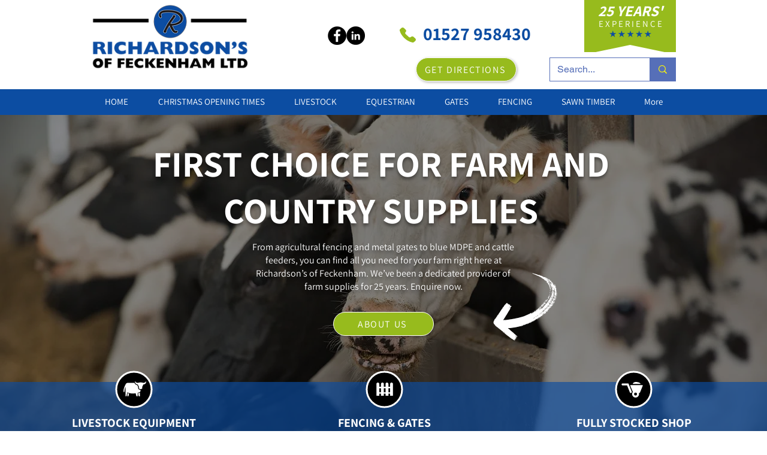

--- FILE ---
content_type: text/html; charset=UTF-8
request_url: https://www.richardsonsoffeckenham.co.uk/contact
body_size: 192587
content:
<!DOCTYPE html>
<html lang="en">
<head>
  
  <!-- SEO Tags -->
  <title>Farm and country supplies | Richardson's of Feckenham</title>
  <meta name="description" content="For a range of farm and country supplies, call Richardson's of Feckenham on 01527 892947. Quality products, great prices, established supplier."/>
  <link rel="canonical" href="https://www.richardsonsoffeckenham.co.uk/contact"/>
  <meta property="og:title" content="Farm and country supplies | Richardson's of Feckenham"/>
  <meta property="og:description" content="For a range of farm and country supplies, call Richardson's of Feckenham on 01527 892947. Quality products, great prices, established supplier."/>
  <meta property="og:url" content="https://www.richardsonsoffeckenham.co.uk/contact"/>
  <meta property="og:site_name" content="Richardson of Fecken"/>
  <meta property="og:type" content="website"/>
  <meta name="google-site-verification" content="cAU623whM2UHVHSNH993MJcw3ecO8Yl6DQVTtsQbbDA"/>
  <meta name="twitter:card" content="summary_large_image"/>
  <meta name="twitter:title" content="Farm and country supplies | Richardson's of Feckenham"/>
  <meta name="twitter:description" content="For a range of farm and country supplies, call Richardson's of Feckenham on 01527 892947. Quality products, great prices, established supplier."/>

  
  <meta charset='utf-8'>
  <meta name="viewport" content="width=device-width, initial-scale=1" id="wixDesktopViewport" />
  <meta http-equiv="X-UA-Compatible" content="IE=edge">
  <meta name="generator" content="Wix.com Website Builder"/>

  <link rel="icon" sizes="192x192" href="https://static.wixstatic.com/media/dc0f50_7eab27f97fda467298512db2af99c260%7Emv2.png/v1/fill/w_192%2Ch_192%2Clg_1%2Cusm_0.66_1.00_0.01/dc0f50_7eab27f97fda467298512db2af99c260%7Emv2.png" type="image/png"/>
  <link rel="shortcut icon" href="https://static.wixstatic.com/media/dc0f50_7eab27f97fda467298512db2af99c260%7Emv2.png/v1/fill/w_192%2Ch_192%2Clg_1%2Cusm_0.66_1.00_0.01/dc0f50_7eab27f97fda467298512db2af99c260%7Emv2.png" type="image/png"/>
  <link rel="apple-touch-icon" href="https://static.wixstatic.com/media/dc0f50_7eab27f97fda467298512db2af99c260%7Emv2.png/v1/fill/w_180%2Ch_180%2Clg_1%2Cusm_0.66_1.00_0.01/dc0f50_7eab27f97fda467298512db2af99c260%7Emv2.png" type="image/png"/>

  <!-- Safari Pinned Tab Icon -->
  <!-- <link rel="mask-icon" href="https://static.wixstatic.com/media/dc0f50_7eab27f97fda467298512db2af99c260%7Emv2.png/v1/fill/w_192%2Ch_192%2Clg_1%2Cusm_0.66_1.00_0.01/dc0f50_7eab27f97fda467298512db2af99c260%7Emv2.png"> -->

  <!-- Original trials -->
  


  <!-- Segmenter Polyfill -->
  <script>
    if (!window.Intl || !window.Intl.Segmenter) {
      (function() {
        var script = document.createElement('script');
        script.src = 'https://static.parastorage.com/unpkg/@formatjs/intl-segmenter@11.7.10/polyfill.iife.js';
        document.head.appendChild(script);
      })();
    }
  </script>

  <!-- Legacy Polyfills -->
  <script nomodule="" src="https://static.parastorage.com/unpkg/core-js-bundle@3.2.1/minified.js"></script>
  <script nomodule="" src="https://static.parastorage.com/unpkg/focus-within-polyfill@5.0.9/dist/focus-within-polyfill.js"></script>

  <!-- Performance API Polyfills -->
  <script>
  (function () {
    var noop = function noop() {};
    if ("performance" in window === false) {
      window.performance = {};
    }
    window.performance.mark = performance.mark || noop;
    window.performance.measure = performance.measure || noop;
    if ("now" in window.performance === false) {
      var nowOffset = Date.now();
      if (performance.timing && performance.timing.navigationStart) {
        nowOffset = performance.timing.navigationStart;
      }
      window.performance.now = function now() {
        return Date.now() - nowOffset;
      };
    }
  })();
  </script>

  <!-- Globals Definitions -->
  <script>
    (function () {
      var now = Date.now()
      window.initialTimestamps = {
        initialTimestamp: now,
        initialRequestTimestamp: Math.round(performance.timeOrigin ? performance.timeOrigin : now - performance.now())
      }

      window.thunderboltTag = "libs-releases-GA-local"
      window.thunderboltVersion = "1.16761.0"
    })();
  </script>

  <!-- Essential Viewer Model -->
  <script type="application/json" id="wix-essential-viewer-model">{"fleetConfig":{"fleetName":"thunderbolt-seo-renderer","type":"GA","code":0},"mode":{"qa":false,"enableTestApi":false,"debug":false,"ssrIndicator":false,"ssrOnly":false,"siteAssetsFallback":"enable","versionIndicator":false},"componentsLibrariesTopology":[{"artifactId":"editor-elements","namespace":"wixui","url":"https:\/\/static.parastorage.com\/services\/editor-elements\/1.14838.0"},{"artifactId":"editor-elements","namespace":"dsgnsys","url":"https:\/\/static.parastorage.com\/services\/editor-elements\/1.14838.0"}],"siteFeaturesConfigs":{"sessionManager":{"isRunningInDifferentSiteContext":false}},"language":{"userLanguage":"en"},"siteAssets":{"clientTopology":{"mediaRootUrl":"https:\/\/static.wixstatic.com","staticMediaUrl":"https:\/\/static.wixstatic.com\/media","moduleRepoUrl":"https:\/\/static.parastorage.com\/unpkg","fileRepoUrl":"https:\/\/static.parastorage.com\/services","viewerAppsUrl":"https:\/\/viewer-apps.parastorage.com","viewerAssetsUrl":"https:\/\/viewer-assets.parastorage.com","siteAssetsUrl":"https:\/\/siteassets.parastorage.com","pageJsonServerUrls":["https:\/\/pages.parastorage.com","https:\/\/staticorigin.wixstatic.com","https:\/\/www.richardsonsoffeckenham.co.uk","https:\/\/fallback.wix.com\/wix-html-editor-pages-webapp\/page"],"pathOfTBModulesInFileRepoForFallback":"wix-thunderbolt\/dist\/"}},"siteFeatures":["accessibility","appMonitoring","assetsLoader","builderContextProviders","builderModuleLoader","businessLogger","captcha","clickHandlerRegistrar","codeEmbed","commonConfig","componentsLoader","componentsRegistry","consentPolicy","cyclicTabbing","domSelectors","dynamicPages","environmentWixCodeSdk","environment","lightbox","locationWixCodeSdk","mpaNavigation","navigationManager","navigationPhases","ooi","pages","panorama","protectedPages","renderer","reporter","routerFetch","router","scrollRestoration","seoWixCodeSdk","seo","sessionManager","siteMembersWixCodeSdk","siteMembers","siteScrollBlocker","siteWixCodeSdk","speculationRules","ssrCache","stores","structureApi","thunderboltInitializer","tpaCommons","translations","usedPlatformApis","warmupData","windowMessageRegistrar","windowWixCodeSdk","wixCustomElementComponent","wixEmbedsApi","componentsReact","platform"],"site":{"externalBaseUrl":"https:\/\/www.richardsonsoffeckenham.co.uk","isSEO":true},"media":{"staticMediaUrl":"https:\/\/static.wixstatic.com\/media","mediaRootUrl":"https:\/\/static.wixstatic.com\/","staticVideoUrl":"https:\/\/video.wixstatic.com\/"},"requestUrl":"https:\/\/www.richardsonsoffeckenham.co.uk\/contact","rollout":{"siteAssetsVersionsRollout":false,"isDACRollout":0,"isTBRollout":false},"commonConfig":{"brand":"wix","host":"VIEWER","bsi":"","consentPolicy":{},"consentPolicyHeader":{},"siteRevision":"732","renderingFlow":"NONE","language":"en","locale":"en-gb"},"interactionSampleRatio":0.01,"dynamicModelUrl":"https:\/\/www.richardsonsoffeckenham.co.uk\/_api\/v2\/dynamicmodel","accessTokensUrl":"https:\/\/www.richardsonsoffeckenham.co.uk\/_api\/v1\/access-tokens","isExcludedFromSecurityExperiments":false,"experiments":{"specs.thunderbolt.hardenFetchAndXHR":true,"specs.thunderbolt.securityExperiments":true}}</script>
  <script>window.viewerModel = JSON.parse(document.getElementById('wix-essential-viewer-model').textContent)</script>

  <script>
    window.commonConfig = viewerModel.commonConfig
  </script>

  
  <!-- BEGIN handleAccessTokens bundle -->

  <script data-url="https://static.parastorage.com/services/wix-thunderbolt/dist/handleAccessTokens.inline.4f2f9a53.bundle.min.js">(()=>{"use strict";function e(e){let{context:o,property:r,value:n,enumerable:i=!0}=e,c=e.get,l=e.set;if(!r||void 0===n&&!c&&!l)return new Error("property and value are required");let a=o||globalThis,s=a?.[r],u={};if(void 0!==n)u.value=n;else{if(c){let e=t(c);e&&(u.get=e)}if(l){let e=t(l);e&&(u.set=e)}}let p={...u,enumerable:i||!1,configurable:!1};void 0!==n&&(p.writable=!1);try{Object.defineProperty(a,r,p)}catch(e){return e instanceof TypeError?s:e}return s}function t(e,t){return"function"==typeof e?e:!0===e?.async&&"function"==typeof e.func?t?async function(t){return e.func(t)}:async function(){return e.func()}:"function"==typeof e?.func?e.func:void 0}try{e({property:"strictDefine",value:e})}catch{}try{e({property:"defineStrictObject",value:r})}catch{}try{e({property:"defineStrictMethod",value:n})}catch{}var o=["toString","toLocaleString","valueOf","constructor","prototype"];function r(t){let{context:n,property:c,propertiesToExclude:l=[],skipPrototype:a=!1,hardenPrototypePropertiesToExclude:s=[]}=t;if(!c)return new Error("property is required");let u=(n||globalThis)[c],p={},f=i(n,c);u&&("object"==typeof u||"function"==typeof u)&&Reflect.ownKeys(u).forEach(t=>{if(!l.includes(t)&&!o.includes(t)){let o=i(u,t);if(o&&(o.writable||o.configurable)){let{value:r,get:n,set:i,enumerable:c=!1}=o,l={};void 0!==r?l.value=r:n?l.get=n:i&&(l.set=i);try{let o=e({context:u,property:t,...l,enumerable:c});p[t]=o}catch(e){if(!(e instanceof TypeError))throw e;try{p[t]=o.value||o.get||o.set}catch{}}}}});let d={originalObject:u,originalProperties:p};if(!a&&void 0!==u?.prototype){let e=r({context:u,property:"prototype",propertiesToExclude:s,skipPrototype:!0});e instanceof Error||(d.originalPrototype=e?.originalObject,d.originalPrototypeProperties=e?.originalProperties)}return e({context:n,property:c,value:u,enumerable:f?.enumerable}),d}function n(t,o){let r=(o||globalThis)[t],n=i(o||globalThis,t);return r&&n&&(n.writable||n.configurable)?(Object.freeze(r),e({context:globalThis,property:t,value:r})):r}function i(e,t){if(e&&t)try{return Reflect.getOwnPropertyDescriptor(e,t)}catch{return}}function c(e){if("string"!=typeof e)return e;try{return decodeURIComponent(e).toLowerCase().trim()}catch{return e.toLowerCase().trim()}}function l(e,t){let o="";if("string"==typeof e)o=e.split("=")[0]?.trim()||"";else{if(!e||"string"!=typeof e.name)return!1;o=e.name}return t.has(c(o)||"")}function a(e,t){let o;return o="string"==typeof e?e.split(";").map(e=>e.trim()).filter(e=>e.length>0):e||[],o.filter(e=>!l(e,t))}var s=null;function u(){return null===s&&(s=typeof Document>"u"?void 0:Object.getOwnPropertyDescriptor(Document.prototype,"cookie")),s}function p(t,o){if(!globalThis?.cookieStore)return;let r=globalThis.cookieStore.get.bind(globalThis.cookieStore),n=globalThis.cookieStore.getAll.bind(globalThis.cookieStore),i=globalThis.cookieStore.set.bind(globalThis.cookieStore),c=globalThis.cookieStore.delete.bind(globalThis.cookieStore);return e({context:globalThis.CookieStore.prototype,property:"get",value:async function(e){return l(("string"==typeof e?e:e.name)||"",t)?null:r.call(this,e)},enumerable:!0}),e({context:globalThis.CookieStore.prototype,property:"getAll",value:async function(){return a(await n.apply(this,Array.from(arguments)),t)},enumerable:!0}),e({context:globalThis.CookieStore.prototype,property:"set",value:async function(){let e=Array.from(arguments);if(!l(1===e.length?e[0].name:e[0],t))return i.apply(this,e);o&&console.warn(o)},enumerable:!0}),e({context:globalThis.CookieStore.prototype,property:"delete",value:async function(){let e=Array.from(arguments);if(!l(1===e.length?e[0].name:e[0],t))return c.apply(this,e)},enumerable:!0}),e({context:globalThis.cookieStore,property:"prototype",value:globalThis.CookieStore.prototype,enumerable:!1}),e({context:globalThis,property:"cookieStore",value:globalThis.cookieStore,enumerable:!0}),{get:r,getAll:n,set:i,delete:c}}var f=["TextEncoder","TextDecoder","XMLHttpRequestEventTarget","EventTarget","URL","JSON","Reflect","Object","Array","Map","Set","WeakMap","WeakSet","Promise","Symbol","Error"],d=["addEventListener","removeEventListener","dispatchEvent","encodeURI","encodeURIComponent","decodeURI","decodeURIComponent"];const y=(e,t)=>{try{const o=t?t.get.call(document):document.cookie;return o.split(";").map(e=>e.trim()).filter(t=>t?.startsWith(e))[0]?.split("=")[1]}catch(e){return""}},g=(e="",t="",o="/")=>`${e}=; ${t?`domain=${t};`:""} max-age=0; path=${o}; expires=Thu, 01 Jan 1970 00:00:01 GMT`;function m(){(function(){if("undefined"!=typeof window){const e=performance.getEntriesByType("navigation")[0];return"back_forward"===(e?.type||"")}return!1})()&&function(){const{counter:e}=function(){const e=b("getItem");if(e){const[t,o]=e.split("-"),r=o?parseInt(o,10):0;if(r>=3){const e=t?Number(t):0;if(Date.now()-e>6e4)return{counter:0}}return{counter:r}}return{counter:0}}();e<3?(!function(e=1){b("setItem",`${Date.now()}-${e}`)}(e+1),window.location.reload()):console.error("ATS: Max reload attempts reached")}()}function b(e,t){try{return sessionStorage[e]("reload",t||"")}catch(e){console.error("ATS: Error calling sessionStorage:",e)}}const h="client-session-bind",v="sec-fetch-unsupported",{experiments:w}=window.viewerModel,T=[h,"client-binding",v,"svSession","smSession","server-session-bind","wixSession2","wixSession3"].map(e=>e.toLowerCase()),{cookie:S}=function(t,o){let r=new Set(t);return e({context:document,property:"cookie",set:{func:e=>function(e,t,o,r){let n=u(),i=c(t.split(";")[0]||"")||"";[...o].every(e=>!i.startsWith(e.toLowerCase()))&&n?.set?n.set.call(e,t):r&&console.warn(r)}(document,e,r,o)},get:{func:()=>function(e,t){let o=u();if(!o?.get)throw new Error("Cookie descriptor or getter not available");return a(o.get.call(e),t).join("; ")}(document,r)},enumerable:!0}),{cookieStore:p(r,o),cookie:u()}}(T),k="tbReady",x="security_overrideGlobals",{experiments:E,siteFeaturesConfigs:C,accessTokensUrl:P}=window.viewerModel,R=P,M={},O=(()=>{const e=y(h,S);if(w["specs.thunderbolt.browserCacheReload"]){y(v,S)||e?b("removeItem"):m()}return(()=>{const e=g(h),t=g(h,location.hostname);S.set.call(document,e),S.set.call(document,t)})(),e})();O&&(M["client-binding"]=O);const D=fetch;addEventListener(k,function e(t){const{logger:o}=t.detail;try{window.tb.init({fetch:D,fetchHeaders:M})}catch(e){const t=new Error("TB003");o.meter(`${x}_${t.message}`,{paramsOverrides:{errorType:x,eventString:t.message}}),window?.viewerModel?.mode.debug&&console.error(e)}finally{removeEventListener(k,e)}}),E["specs.thunderbolt.hardenFetchAndXHR"]||(window.fetchDynamicModel=()=>C.sessionManager.isRunningInDifferentSiteContext?Promise.resolve({}):fetch(R,{credentials:"same-origin",headers:M}).then(function(e){if(!e.ok)throw new Error(`[${e.status}]${e.statusText}`);return e.json()}),window.dynamicModelPromise=window.fetchDynamicModel())})();
//# sourceMappingURL=https://static.parastorage.com/services/wix-thunderbolt/dist/handleAccessTokens.inline.4f2f9a53.bundle.min.js.map</script>

<!-- END handleAccessTokens bundle -->

<!-- BEGIN overrideGlobals bundle -->

<script data-url="https://static.parastorage.com/services/wix-thunderbolt/dist/overrideGlobals.inline.ec13bfcf.bundle.min.js">(()=>{"use strict";function e(e){let{context:r,property:o,value:n,enumerable:i=!0}=e,c=e.get,a=e.set;if(!o||void 0===n&&!c&&!a)return new Error("property and value are required");let l=r||globalThis,u=l?.[o],s={};if(void 0!==n)s.value=n;else{if(c){let e=t(c);e&&(s.get=e)}if(a){let e=t(a);e&&(s.set=e)}}let p={...s,enumerable:i||!1,configurable:!1};void 0!==n&&(p.writable=!1);try{Object.defineProperty(l,o,p)}catch(e){return e instanceof TypeError?u:e}return u}function t(e,t){return"function"==typeof e?e:!0===e?.async&&"function"==typeof e.func?t?async function(t){return e.func(t)}:async function(){return e.func()}:"function"==typeof e?.func?e.func:void 0}try{e({property:"strictDefine",value:e})}catch{}try{e({property:"defineStrictObject",value:o})}catch{}try{e({property:"defineStrictMethod",value:n})}catch{}var r=["toString","toLocaleString","valueOf","constructor","prototype"];function o(t){let{context:n,property:c,propertiesToExclude:a=[],skipPrototype:l=!1,hardenPrototypePropertiesToExclude:u=[]}=t;if(!c)return new Error("property is required");let s=(n||globalThis)[c],p={},f=i(n,c);s&&("object"==typeof s||"function"==typeof s)&&Reflect.ownKeys(s).forEach(t=>{if(!a.includes(t)&&!r.includes(t)){let r=i(s,t);if(r&&(r.writable||r.configurable)){let{value:o,get:n,set:i,enumerable:c=!1}=r,a={};void 0!==o?a.value=o:n?a.get=n:i&&(a.set=i);try{let r=e({context:s,property:t,...a,enumerable:c});p[t]=r}catch(e){if(!(e instanceof TypeError))throw e;try{p[t]=r.value||r.get||r.set}catch{}}}}});let d={originalObject:s,originalProperties:p};if(!l&&void 0!==s?.prototype){let e=o({context:s,property:"prototype",propertiesToExclude:u,skipPrototype:!0});e instanceof Error||(d.originalPrototype=e?.originalObject,d.originalPrototypeProperties=e?.originalProperties)}return e({context:n,property:c,value:s,enumerable:f?.enumerable}),d}function n(t,r){let o=(r||globalThis)[t],n=i(r||globalThis,t);return o&&n&&(n.writable||n.configurable)?(Object.freeze(o),e({context:globalThis,property:t,value:o})):o}function i(e,t){if(e&&t)try{return Reflect.getOwnPropertyDescriptor(e,t)}catch{return}}function c(e){if("string"!=typeof e)return e;try{return decodeURIComponent(e).toLowerCase().trim()}catch{return e.toLowerCase().trim()}}function a(e,t){return e instanceof Headers?e.forEach((r,o)=>{l(o,t)||e.delete(o)}):Object.keys(e).forEach(r=>{l(r,t)||delete e[r]}),e}function l(e,t){return!t.has(c(e)||"")}function u(e,t){let r=!0,o=function(e){let t,r;if(globalThis.Request&&e instanceof Request)t=e.url;else{if("function"!=typeof e?.toString)throw new Error("Unsupported type for url");t=e.toString()}try{return new URL(t).pathname}catch{return r=t.replace(/#.+/gi,"").split("?").shift(),r.startsWith("/")?r:`/${r}`}}(e),n=c(o);return n&&t.some(e=>n.includes(e))&&(r=!1),r}function s(t,r,o){let n=fetch,i=XMLHttpRequest,c=new Set(r);function s(){let e=new i,r=e.open,n=e.setRequestHeader;return e.open=function(){let n=Array.from(arguments),i=n[1];if(n.length<2||u(i,t))return r.apply(e,n);throw new Error(o||`Request not allowed for path ${i}`)},e.setRequestHeader=function(t,r){l(decodeURIComponent(t),c)&&n.call(e,t,r)},e}return e({property:"fetch",value:function(){let e=function(e,t){return globalThis.Request&&e[0]instanceof Request&&e[0]?.headers?a(e[0].headers,t):e[1]?.headers&&a(e[1].headers,t),e}(arguments,c);return u(arguments[0],t)?n.apply(globalThis,Array.from(e)):new Promise((e,t)=>{t(new Error(o||`Request not allowed for path ${arguments[0]}`))})},enumerable:!0}),e({property:"XMLHttpRequest",value:s,enumerable:!0}),Object.keys(i).forEach(e=>{s[e]=i[e]}),{fetch:n,XMLHttpRequest:i}}var p=["TextEncoder","TextDecoder","XMLHttpRequestEventTarget","EventTarget","URL","JSON","Reflect","Object","Array","Map","Set","WeakMap","WeakSet","Promise","Symbol","Error"],f=["addEventListener","removeEventListener","dispatchEvent","encodeURI","encodeURIComponent","decodeURI","decodeURIComponent"];const d=function(){let t=globalThis.open,r=document.open;function o(e,r,o){let n="string"!=typeof e,i=t.call(window,e,r,o);return n||e&&function(e){return e.startsWith("//")&&/(?:[a-z0-9](?:[a-z0-9-]{0,61}[a-z0-9])?\.)+[a-z0-9][a-z0-9-]{0,61}[a-z0-9]/g.test(`${location.protocol}:${e}`)&&(e=`${location.protocol}${e}`),!e.startsWith("http")||new URL(e).hostname===location.hostname}(e)?{}:i}return e({property:"open",value:o,context:globalThis,enumerable:!0}),e({property:"open",value:function(e,t,n){return e?o(e,t,n):r.call(document,e||"",t||"",n||"")},context:document,enumerable:!0}),{open:t,documentOpen:r}},y=function(){let t=document.createElement,r=Element.prototype.setAttribute,o=Element.prototype.setAttributeNS;return e({property:"createElement",context:document,value:function(n,i){let a=t.call(document,n,i);if("iframe"===c(n)){e({property:"srcdoc",context:a,get:()=>"",set:()=>{console.warn("`srcdoc` is not allowed in iframe elements.")}});let t=function(e,t){"srcdoc"!==e.toLowerCase()?r.call(a,e,t):console.warn("`srcdoc` attribute is not allowed to be set.")},n=function(e,t,r){"srcdoc"!==t.toLowerCase()?o.call(a,e,t,r):console.warn("`srcdoc` attribute is not allowed to be set.")};a.setAttribute=t,a.setAttributeNS=n}return a},enumerable:!0}),{createElement:t,setAttribute:r,setAttributeNS:o}},m=["client-binding"],b=["/_api/v1/access-tokens","/_api/v2/dynamicmodel","/_api/one-app-session-web/v3/businesses"],h=function(){let t=setTimeout,r=setInterval;return o("setTimeout",0,globalThis),o("setInterval",0,globalThis),{setTimeout:t,setInterval:r};function o(t,r,o){let n=o||globalThis,i=n[t];if(!i||"function"!=typeof i)throw new Error(`Function ${t} not found or is not a function`);e({property:t,value:function(){let e=Array.from(arguments);if("string"!=typeof e[r])return i.apply(n,e);console.warn(`Calling ${t} with a String Argument at index ${r} is not allowed`)},context:o,enumerable:!0})}},v=function(){if(navigator&&"serviceWorker"in navigator){let t=navigator.serviceWorker.register;return e({context:navigator.serviceWorker,property:"register",value:function(){console.log("Service worker registration is not allowed")},enumerable:!0}),{register:t}}return{}};performance.mark("overrideGlobals started");const{isExcludedFromSecurityExperiments:g,experiments:w}=window.viewerModel,E=!g&&w["specs.thunderbolt.securityExperiments"];try{d(),E&&y(),w["specs.thunderbolt.hardenFetchAndXHR"]&&E&&s(b,m),v(),(e=>{let t=[],r=[];r=r.concat(["TextEncoder","TextDecoder"]),e&&(r=r.concat(["XMLHttpRequestEventTarget","EventTarget"])),r=r.concat(["URL","JSON"]),e&&(t=t.concat(["addEventListener","removeEventListener"])),t=t.concat(["encodeURI","encodeURIComponent","decodeURI","decodeURIComponent"]),r=r.concat(["String","Number"]),e&&r.push("Object"),r=r.concat(["Reflect"]),t.forEach(e=>{n(e),["addEventListener","removeEventListener"].includes(e)&&n(e,document)}),r.forEach(e=>{o({property:e})})})(E),E&&h()}catch(e){window?.viewerModel?.mode.debug&&console.error(e);const t=new Error("TB006");window.fedops?.reportError(t,"security_overrideGlobals"),window.Sentry?window.Sentry.captureException(t):globalThis.defineStrictProperty("sentryBuffer",[t],window,!1)}performance.mark("overrideGlobals ended")})();
//# sourceMappingURL=https://static.parastorage.com/services/wix-thunderbolt/dist/overrideGlobals.inline.ec13bfcf.bundle.min.js.map</script>

<!-- END overrideGlobals bundle -->


  
  <script>
    window.commonConfig = viewerModel.commonConfig

	
  </script>

  <!-- Initial CSS -->
  <style data-url="https://static.parastorage.com/services/wix-thunderbolt/dist/main.347af09f.min.css">@keyframes slide-horizontal-new{0%{transform:translateX(100%)}}@keyframes slide-horizontal-old{80%{opacity:1}to{opacity:0;transform:translateX(-100%)}}@keyframes slide-vertical-new{0%{transform:translateY(-100%)}}@keyframes slide-vertical-old{80%{opacity:1}to{opacity:0;transform:translateY(100%)}}@keyframes out-in-new{0%{opacity:0}}@keyframes out-in-old{to{opacity:0}}:root:active-view-transition{view-transition-name:none}::view-transition{pointer-events:none}:root:active-view-transition::view-transition-new(page-group),:root:active-view-transition::view-transition-old(page-group){animation-duration:.6s;cursor:wait;pointer-events:all}:root:active-view-transition-type(SlideHorizontal)::view-transition-old(page-group){animation:slide-horizontal-old .6s cubic-bezier(.83,0,.17,1) forwards;mix-blend-mode:normal}:root:active-view-transition-type(SlideHorizontal)::view-transition-new(page-group){animation:slide-horizontal-new .6s cubic-bezier(.83,0,.17,1) backwards;mix-blend-mode:normal}:root:active-view-transition-type(SlideVertical)::view-transition-old(page-group){animation:slide-vertical-old .6s cubic-bezier(.83,0,.17,1) forwards;mix-blend-mode:normal}:root:active-view-transition-type(SlideVertical)::view-transition-new(page-group){animation:slide-vertical-new .6s cubic-bezier(.83,0,.17,1) backwards;mix-blend-mode:normal}:root:active-view-transition-type(OutIn)::view-transition-old(page-group){animation:out-in-old .35s cubic-bezier(.22,1,.36,1) forwards}:root:active-view-transition-type(OutIn)::view-transition-new(page-group){animation:out-in-new .35s cubic-bezier(.64,0,.78,0) .35s backwards}@media(prefers-reduced-motion:reduce){::view-transition-group(*),::view-transition-new(*),::view-transition-old(*){animation:none!important}}body,html{background:transparent;border:0;margin:0;outline:0;padding:0;vertical-align:baseline}body{--scrollbar-width:0px;font-family:Arial,Helvetica,sans-serif;font-size:10px}body,html{height:100%}body{overflow-x:auto;overflow-y:scroll}body:not(.responsive) #site-root{min-width:var(--site-width);width:100%}body:not([data-js-loaded]) [data-hide-prejs]{visibility:hidden}interact-element{display:contents}#SITE_CONTAINER{position:relative}:root{--one-unit:1vw;--section-max-width:9999px;--spx-stopper-max:9999px;--spx-stopper-min:0px;--browser-zoom:1}@supports(-webkit-appearance:none) and (stroke-color:transparent){:root{--safari-sticky-fix:opacity;--experimental-safari-sticky-fix:translateZ(0)}}@supports(container-type:inline-size){:root{--one-unit:1cqw}}[id^=oldHoverBox-]{mix-blend-mode:plus-lighter;transition:opacity .5s ease,visibility .5s ease}[data-mesh-id$=inlineContent-gridContainer]:has(>[id^=oldHoverBox-]){isolation:isolate}</style>
<style data-url="https://static.parastorage.com/services/wix-thunderbolt/dist/main.renderer.9cb0985f.min.css">a,abbr,acronym,address,applet,b,big,blockquote,button,caption,center,cite,code,dd,del,dfn,div,dl,dt,em,fieldset,font,footer,form,h1,h2,h3,h4,h5,h6,header,i,iframe,img,ins,kbd,label,legend,li,nav,object,ol,p,pre,q,s,samp,section,small,span,strike,strong,sub,sup,table,tbody,td,tfoot,th,thead,title,tr,tt,u,ul,var{background:transparent;border:0;margin:0;outline:0;padding:0;vertical-align:baseline}input,select,textarea{box-sizing:border-box;font-family:Helvetica,Arial,sans-serif}ol,ul{list-style:none}blockquote,q{quotes:none}ins{text-decoration:none}del{text-decoration:line-through}table{border-collapse:collapse;border-spacing:0}a{cursor:pointer;text-decoration:none}.testStyles{overflow-y:hidden}.reset-button{-webkit-appearance:none;background:none;border:0;color:inherit;font:inherit;line-height:normal;outline:0;overflow:visible;padding:0;-webkit-user-select:none;-moz-user-select:none;-ms-user-select:none}:focus{outline:none}body.device-mobile-optimized:not(.disable-site-overflow){overflow-x:hidden;overflow-y:scroll}body.device-mobile-optimized:not(.responsive) #SITE_CONTAINER{margin-left:auto;margin-right:auto;overflow-x:visible;position:relative;width:320px}body.device-mobile-optimized:not(.responsive):not(.blockSiteScrolling) #SITE_CONTAINER{margin-top:0}body.device-mobile-optimized>*{max-width:100%!important}body.device-mobile-optimized #site-root{overflow-x:hidden;overflow-y:hidden}@supports(overflow:clip){body.device-mobile-optimized #site-root{overflow-x:clip;overflow-y:clip}}body.device-mobile-non-optimized #SITE_CONTAINER #site-root{overflow-x:clip;overflow-y:clip}body.device-mobile-non-optimized.fullScreenMode{background-color:#5f6360}body.device-mobile-non-optimized.fullScreenMode #MOBILE_ACTIONS_MENU,body.device-mobile-non-optimized.fullScreenMode #SITE_BACKGROUND,body.device-mobile-non-optimized.fullScreenMode #site-root,body.fullScreenMode #WIX_ADS{visibility:hidden}body.fullScreenMode{overflow-x:hidden!important;overflow-y:hidden!important}body.fullScreenMode.device-mobile-optimized #TINY_MENU{opacity:0;pointer-events:none}body.fullScreenMode-scrollable.device-mobile-optimized{overflow-x:hidden!important;overflow-y:auto!important}body.fullScreenMode-scrollable.device-mobile-optimized #masterPage,body.fullScreenMode-scrollable.device-mobile-optimized #site-root{overflow-x:hidden!important;overflow-y:hidden!important}body.fullScreenMode-scrollable.device-mobile-optimized #SITE_BACKGROUND,body.fullScreenMode-scrollable.device-mobile-optimized #masterPage{height:auto!important}body.fullScreenMode-scrollable.device-mobile-optimized #masterPage.mesh-layout{height:0!important}body.blockSiteScrolling,body.siteScrollingBlocked{position:fixed;width:100%}body.blockSiteScrolling #SITE_CONTAINER{margin-top:calc(var(--blocked-site-scroll-margin-top)*-1)}#site-root{margin:0 auto;min-height:100%;position:relative;top:var(--wix-ads-height)}#site-root img:not([src]){visibility:hidden}#site-root svg img:not([src]){visibility:visible}.auto-generated-link{color:inherit}#SCROLL_TO_BOTTOM,#SCROLL_TO_TOP{height:0}.has-click-trigger{cursor:pointer}.fullScreenOverlay{bottom:0;display:flex;justify-content:center;left:0;overflow-y:hidden;position:fixed;right:0;top:-60px;z-index:1005}.fullScreenOverlay>.fullScreenOverlayContent{bottom:0;left:0;margin:0 auto;overflow:hidden;position:absolute;right:0;top:60px;transform:translateZ(0)}[data-mesh-id$=centeredContent],[data-mesh-id$=form],[data-mesh-id$=inlineContent]{pointer-events:none;position:relative}[data-mesh-id$=-gridWrapper],[data-mesh-id$=-rotated-wrapper]{pointer-events:none}[data-mesh-id$=-gridContainer]>*,[data-mesh-id$=-rotated-wrapper]>*,[data-mesh-id$=inlineContent]>:not([data-mesh-id$=-gridContainer]){pointer-events:auto}.device-mobile-optimized #masterPage.mesh-layout #SOSP_CONTAINER_CUSTOM_ID{grid-area:2/1/3/2;-ms-grid-row:2;position:relative}#masterPage.mesh-layout{-ms-grid-rows:max-content max-content min-content max-content;-ms-grid-columns:100%;align-items:start;display:-ms-grid;display:grid;grid-template-columns:100%;grid-template-rows:max-content max-content min-content max-content;justify-content:stretch}#masterPage.mesh-layout #PAGES_CONTAINER,#masterPage.mesh-layout #SITE_FOOTER-placeholder,#masterPage.mesh-layout #SITE_FOOTER_WRAPPER,#masterPage.mesh-layout #SITE_HEADER-placeholder,#masterPage.mesh-layout #SITE_HEADER_WRAPPER,#masterPage.mesh-layout #SOSP_CONTAINER_CUSTOM_ID[data-state~=mobileView],#masterPage.mesh-layout #soapAfterPagesContainer,#masterPage.mesh-layout #soapBeforePagesContainer{-ms-grid-row-align:start;-ms-grid-column-align:start;-ms-grid-column:1}#masterPage.mesh-layout #SITE_HEADER-placeholder,#masterPage.mesh-layout #SITE_HEADER_WRAPPER{grid-area:1/1/2/2;-ms-grid-row:1}#masterPage.mesh-layout #PAGES_CONTAINER,#masterPage.mesh-layout #soapAfterPagesContainer,#masterPage.mesh-layout #soapBeforePagesContainer{grid-area:3/1/4/2;-ms-grid-row:3}#masterPage.mesh-layout #soapAfterPagesContainer,#masterPage.mesh-layout #soapBeforePagesContainer{width:100%}#masterPage.mesh-layout #PAGES_CONTAINER{align-self:stretch}#masterPage.mesh-layout main#PAGES_CONTAINER{display:block}#masterPage.mesh-layout #SITE_FOOTER-placeholder,#masterPage.mesh-layout #SITE_FOOTER_WRAPPER{grid-area:4/1/5/2;-ms-grid-row:4}#masterPage.mesh-layout #SITE_PAGES,#masterPage.mesh-layout [data-mesh-id=PAGES_CONTAINERcenteredContent],#masterPage.mesh-layout [data-mesh-id=PAGES_CONTAINERinlineContent]{height:100%}#masterPage.mesh-layout.desktop>*{width:100%}#masterPage.mesh-layout #PAGES_CONTAINER,#masterPage.mesh-layout #SITE_FOOTER,#masterPage.mesh-layout #SITE_FOOTER_WRAPPER,#masterPage.mesh-layout #SITE_HEADER,#masterPage.mesh-layout #SITE_HEADER_WRAPPER,#masterPage.mesh-layout #SITE_PAGES,#masterPage.mesh-layout #masterPageinlineContent{position:relative}#masterPage.mesh-layout #SITE_HEADER{grid-area:1/1/2/2}#masterPage.mesh-layout #SITE_FOOTER{grid-area:4/1/5/2}#masterPage.mesh-layout.overflow-x-clip #SITE_FOOTER,#masterPage.mesh-layout.overflow-x-clip #SITE_HEADER{overflow-x:clip}[data-z-counter]{z-index:0}[data-z-counter="0"]{z-index:auto}.wixSiteProperties{-webkit-font-smoothing:antialiased;-moz-osx-font-smoothing:grayscale}:root{--wst-button-color-fill-primary:rgb(var(--color_48));--wst-button-color-border-primary:rgb(var(--color_49));--wst-button-color-text-primary:rgb(var(--color_50));--wst-button-color-fill-primary-hover:rgb(var(--color_51));--wst-button-color-border-primary-hover:rgb(var(--color_52));--wst-button-color-text-primary-hover:rgb(var(--color_53));--wst-button-color-fill-primary-disabled:rgb(var(--color_54));--wst-button-color-border-primary-disabled:rgb(var(--color_55));--wst-button-color-text-primary-disabled:rgb(var(--color_56));--wst-button-color-fill-secondary:rgb(var(--color_57));--wst-button-color-border-secondary:rgb(var(--color_58));--wst-button-color-text-secondary:rgb(var(--color_59));--wst-button-color-fill-secondary-hover:rgb(var(--color_60));--wst-button-color-border-secondary-hover:rgb(var(--color_61));--wst-button-color-text-secondary-hover:rgb(var(--color_62));--wst-button-color-fill-secondary-disabled:rgb(var(--color_63));--wst-button-color-border-secondary-disabled:rgb(var(--color_64));--wst-button-color-text-secondary-disabled:rgb(var(--color_65));--wst-color-fill-base-1:rgb(var(--color_36));--wst-color-fill-base-2:rgb(var(--color_37));--wst-color-fill-base-shade-1:rgb(var(--color_38));--wst-color-fill-base-shade-2:rgb(var(--color_39));--wst-color-fill-base-shade-3:rgb(var(--color_40));--wst-color-fill-accent-1:rgb(var(--color_41));--wst-color-fill-accent-2:rgb(var(--color_42));--wst-color-fill-accent-3:rgb(var(--color_43));--wst-color-fill-accent-4:rgb(var(--color_44));--wst-color-fill-background-primary:rgb(var(--color_11));--wst-color-fill-background-secondary:rgb(var(--color_12));--wst-color-text-primary:rgb(var(--color_15));--wst-color-text-secondary:rgb(var(--color_14));--wst-color-action:rgb(var(--color_18));--wst-color-disabled:rgb(var(--color_39));--wst-color-title:rgb(var(--color_45));--wst-color-subtitle:rgb(var(--color_46));--wst-color-line:rgb(var(--color_47));--wst-font-style-h2:var(--font_2);--wst-font-style-h3:var(--font_3);--wst-font-style-h4:var(--font_4);--wst-font-style-h5:var(--font_5);--wst-font-style-h6:var(--font_6);--wst-font-style-body-large:var(--font_7);--wst-font-style-body-medium:var(--font_8);--wst-font-style-body-small:var(--font_9);--wst-font-style-body-x-small:var(--font_10);--wst-color-custom-1:rgb(var(--color_13));--wst-color-custom-2:rgb(var(--color_16));--wst-color-custom-3:rgb(var(--color_17));--wst-color-custom-4:rgb(var(--color_19));--wst-color-custom-5:rgb(var(--color_20));--wst-color-custom-6:rgb(var(--color_21));--wst-color-custom-7:rgb(var(--color_22));--wst-color-custom-8:rgb(var(--color_23));--wst-color-custom-9:rgb(var(--color_24));--wst-color-custom-10:rgb(var(--color_25));--wst-color-custom-11:rgb(var(--color_26));--wst-color-custom-12:rgb(var(--color_27));--wst-color-custom-13:rgb(var(--color_28));--wst-color-custom-14:rgb(var(--color_29));--wst-color-custom-15:rgb(var(--color_30));--wst-color-custom-16:rgb(var(--color_31));--wst-color-custom-17:rgb(var(--color_32));--wst-color-custom-18:rgb(var(--color_33));--wst-color-custom-19:rgb(var(--color_34));--wst-color-custom-20:rgb(var(--color_35))}.wix-presets-wrapper{display:contents}</style>

  <meta name="format-detection" content="telephone=no">
  <meta name="skype_toolbar" content="skype_toolbar_parser_compatible">
  
  

  

  
      <!--pageHtmlEmbeds.head start-->
      <script type="wix/htmlEmbeds" id="pageHtmlEmbeds.head start"></script>
    
      <script>
    !function(w, a) {
        let isInitializing = true;
        eventBuffer = [];
        w.dataLayer = w.dataLayer || [];
        function gtag(params){
            if (!params[Symbol.iterator]) {
                return;
            }
            
            if (isInitializing) {
                eventBuffer.push(...params);
            } else {
                Array.isArray(w.dataLayer) && w.dataLayer.push(...params);
            }
            
        }

        w.document.addEventListener("consentPolicyChanged", ({ detail }) => {
            setConsent('update', detail.policy);
            w.dataLayer.push({event: 'consentPolicyChanged'});
        });

        w.document.addEventListener("consentPolicyInitialized", ({ detail }) => {
            const config = w.wixTagManager?.getConfig();
            if (isInitializing && config && Object.keys(config).length) {
                onDoneInitilizing();
            }
        });

        w.addEventListener("TagManagerConfigSet", ({ detail }) => {
            if (isInitializing && w.consentPolicyManager?.initRan) {
                onDoneInitilizing();
            }
        });

        function onDoneInitilizing() {
            isInitializing = false;
            setConsent('default', evaluateConsentPolicy());
            w.dataLayer.push({'site_id': w.wixEmbedsAPI?.getMetaSiteId()});
            w.dataLayer.push({'gtm.start': new Date().getTime(),event:'gtm.js'});
            w.dataLayer.push({'developer_id.dYzMzMD': true});
            eventBuffer.forEach(args => gtag([args]));
        }

        function evaluateConsentPolicy() {
            const { gdprEnforcedGeo } = w.wixTagManager.getConfig();
            const { policy, defaultPolicy } = w.consentPolicyManager.getCurrentConsentPolicy();
            return defaultPolicy && gdprEnforcedGeo
                ? { ...policy, advertising: false, analytics: false }
                : policy
        }

        function setConsent(action, { advertising, analytics, functional, waitForUpdate }) {
            (function() {
                w.dataLayer.push(arguments);
            })('consent', action, {
                'ad_storage': advertising ? 'granted' : 'denied',
                'ad_user_data': advertising ? 'granted' : 'denied',
                'ad_personalization': advertising ? 'granted' : 'denied',
                'analytics_storage': analytics ? 'granted' : 'denied',
                'functionality_storage': functional ? 'granted' : 'denied',
                'personalization_storage': 'granted',
                'security_storage': 'granted',
                ...waitForUpdate ? { 'wait_for_update': waitForUpdate } : {}
            });
        }

        w[a] = (w[a] && w[a].filter(c => c.name !== 'googleTagManagerConsentMode')) || [];
        w[a].push({
            name: 'googleTagManagerConsentMode',
            report: gtag,
            config: {
                trackingId: 'GTM-MF9M4HMC'
            }
        });

        (function(w,d,s,l,i){
            w[l]=w[l]||[];
            var f=d.getElementsByTagName(s)[0], j=d.createElement(s), dl=l!='dataLayer'?'&l='+l:'';
            j.async=true;
            j.src='https://www.googletagmanager.com/gtm.js?id='+i+dl;
            f.parentNode.insertBefore(j,f);
        })(window,document,'script','dataLayer','GTM-MF9M4HMC');
    }(window,"promoteAnalyticsChannels")
</script>


    
      <script type="wix/htmlEmbeds" id="pageHtmlEmbeds.head end"></script>
      <!--pageHtmlEmbeds.head end-->
  

  <!-- head performance data start -->
  
  <!-- head performance data end -->
  

    


    
<style data-href="https://static.parastorage.com/services/editor-elements-library/dist/thunderbolt/rb_wixui.thunderbolt_bootstrap.a1b00b19.min.css">.cwL6XW{cursor:pointer}.sNF2R0{opacity:0}.hLoBV3{transition:opacity var(--transition-duration) cubic-bezier(.37,0,.63,1)}.Rdf41z,.hLoBV3{opacity:1}.ftlZWo{transition:opacity var(--transition-duration) cubic-bezier(.37,0,.63,1)}.ATGlOr,.ftlZWo{opacity:0}.KQSXD0{transition:opacity var(--transition-duration) cubic-bezier(.64,0,.78,0)}.KQSXD0,.pagQKE{opacity:1}._6zG5H{opacity:0;transition:opacity var(--transition-duration) cubic-bezier(.22,1,.36,1)}.BB49uC{transform:translateX(100%)}.j9xE1V{transition:transform var(--transition-duration) cubic-bezier(.87,0,.13,1)}.ICs7Rs,.j9xE1V{transform:translateX(0)}.DxijZJ{transition:transform var(--transition-duration) cubic-bezier(.87,0,.13,1)}.B5kjYq,.DxijZJ{transform:translateX(-100%)}.cJijIV{transition:transform var(--transition-duration) cubic-bezier(.87,0,.13,1)}.cJijIV,.hOxaWM{transform:translateX(0)}.T9p3fN{transform:translateX(100%);transition:transform var(--transition-duration) cubic-bezier(.87,0,.13,1)}.qDxYJm{transform:translateY(100%)}.aA9V0P{transition:transform var(--transition-duration) cubic-bezier(.87,0,.13,1)}.YPXPAS,.aA9V0P{transform:translateY(0)}.Xf2zsA{transition:transform var(--transition-duration) cubic-bezier(.87,0,.13,1)}.Xf2zsA,.y7Kt7s{transform:translateY(-100%)}.EeUgMu{transition:transform var(--transition-duration) cubic-bezier(.87,0,.13,1)}.EeUgMu,.fdHrtm{transform:translateY(0)}.WIFaG4{transform:translateY(100%);transition:transform var(--transition-duration) cubic-bezier(.87,0,.13,1)}body:not(.responsive) .JsJXaX{overflow-x:clip}:root:active-view-transition .JsJXaX{view-transition-name:page-group}.AnQkDU{display:grid;grid-template-columns:1fr;grid-template-rows:1fr;height:100%}.AnQkDU>div{align-self:stretch!important;grid-area:1/1/2/2;justify-self:stretch!important}.StylableButton2545352419__root{-archetype:box;border:none;box-sizing:border-box;cursor:pointer;display:block;height:100%;min-height:10px;min-width:10px;padding:0;touch-action:manipulation;width:100%}.StylableButton2545352419__root[disabled]{pointer-events:none}.StylableButton2545352419__root:not(:hover):not([disabled]).StylableButton2545352419--hasBackgroundColor{background-color:var(--corvid-background-color)!important}.StylableButton2545352419__root:hover:not([disabled]).StylableButton2545352419--hasHoverBackgroundColor{background-color:var(--corvid-hover-background-color)!important}.StylableButton2545352419__root:not(:hover)[disabled].StylableButton2545352419--hasDisabledBackgroundColor{background-color:var(--corvid-disabled-background-color)!important}.StylableButton2545352419__root:not(:hover):not([disabled]).StylableButton2545352419--hasBorderColor{border-color:var(--corvid-border-color)!important}.StylableButton2545352419__root:hover:not([disabled]).StylableButton2545352419--hasHoverBorderColor{border-color:var(--corvid-hover-border-color)!important}.StylableButton2545352419__root:not(:hover)[disabled].StylableButton2545352419--hasDisabledBorderColor{border-color:var(--corvid-disabled-border-color)!important}.StylableButton2545352419__root.StylableButton2545352419--hasBorderRadius{border-radius:var(--corvid-border-radius)!important}.StylableButton2545352419__root.StylableButton2545352419--hasBorderWidth{border-width:var(--corvid-border-width)!important}.StylableButton2545352419__root:not(:hover):not([disabled]).StylableButton2545352419--hasColor,.StylableButton2545352419__root:not(:hover):not([disabled]).StylableButton2545352419--hasColor .StylableButton2545352419__label{color:var(--corvid-color)!important}.StylableButton2545352419__root:hover:not([disabled]).StylableButton2545352419--hasHoverColor,.StylableButton2545352419__root:hover:not([disabled]).StylableButton2545352419--hasHoverColor .StylableButton2545352419__label{color:var(--corvid-hover-color)!important}.StylableButton2545352419__root:not(:hover)[disabled].StylableButton2545352419--hasDisabledColor,.StylableButton2545352419__root:not(:hover)[disabled].StylableButton2545352419--hasDisabledColor .StylableButton2545352419__label{color:var(--corvid-disabled-color)!important}.StylableButton2545352419__link{-archetype:box;box-sizing:border-box;color:#000;text-decoration:none}.StylableButton2545352419__container{align-items:center;display:flex;flex-basis:auto;flex-direction:row;flex-grow:1;height:100%;justify-content:center;overflow:hidden;transition:all .2s ease,visibility 0s;width:100%}.StylableButton2545352419__label{-archetype:text;-controller-part-type:LayoutChildDisplayDropdown,LayoutFlexChildSpacing(first);max-width:100%;min-width:1.8em;overflow:hidden;text-align:center;text-overflow:ellipsis;transition:inherit;white-space:nowrap}.StylableButton2545352419__root.StylableButton2545352419--isMaxContent .StylableButton2545352419__label{text-overflow:unset}.StylableButton2545352419__root.StylableButton2545352419--isWrapText .StylableButton2545352419__label{min-width:10px;overflow-wrap:break-word;white-space:break-spaces;word-break:break-word}.StylableButton2545352419__icon{-archetype:icon;-controller-part-type:LayoutChildDisplayDropdown,LayoutFlexChildSpacing(last);flex-shrink:0;height:50px;min-width:1px;transition:inherit}.StylableButton2545352419__icon.StylableButton2545352419--override{display:block!important}.StylableButton2545352419__icon svg,.StylableButton2545352419__icon>span{display:flex;height:inherit;width:inherit}.StylableButton2545352419__root:not(:hover):not([disalbed]).StylableButton2545352419--hasIconColor .StylableButton2545352419__icon svg{fill:var(--corvid-icon-color)!important;stroke:var(--corvid-icon-color)!important}.StylableButton2545352419__root:hover:not([disabled]).StylableButton2545352419--hasHoverIconColor .StylableButton2545352419__icon svg{fill:var(--corvid-hover-icon-color)!important;stroke:var(--corvid-hover-icon-color)!important}.StylableButton2545352419__root:not(:hover)[disabled].StylableButton2545352419--hasDisabledIconColor .StylableButton2545352419__icon svg{fill:var(--corvid-disabled-icon-color)!important;stroke:var(--corvid-disabled-icon-color)!important}.aeyn4z{bottom:0;left:0;position:absolute;right:0;top:0}.qQrFOK{cursor:pointer}.VDJedC{-webkit-tap-highlight-color:rgba(0,0,0,0);fill:var(--corvid-fill-color,var(--fill));fill-opacity:var(--fill-opacity);stroke:var(--corvid-stroke-color,var(--stroke));stroke-opacity:var(--stroke-opacity);stroke-width:var(--stroke-width);filter:var(--drop-shadow,none);opacity:var(--opacity);transform:var(--flip)}.VDJedC,.VDJedC svg{bottom:0;left:0;position:absolute;right:0;top:0}.VDJedC svg{height:var(--svg-calculated-height,100%);margin:auto;padding:var(--svg-calculated-padding,0);width:var(--svg-calculated-width,100%)}.VDJedC svg:not([data-type=ugc]){overflow:visible}.l4CAhn *{vector-effect:non-scaling-stroke}.Z_l5lU{-webkit-text-size-adjust:100%;-moz-text-size-adjust:100%;text-size-adjust:100%}ol.font_100,ul.font_100{color:#080808;font-family:"Arial, Helvetica, sans-serif",serif;font-size:10px;font-style:normal;font-variant:normal;font-weight:400;letter-spacing:normal;line-height:normal;margin:0;text-decoration:none}ol.font_100 li,ul.font_100 li{margin-bottom:12px}ol.wix-list-text-align,ul.wix-list-text-align{list-style-position:inside}ol.wix-list-text-align h1,ol.wix-list-text-align h2,ol.wix-list-text-align h3,ol.wix-list-text-align h4,ol.wix-list-text-align h5,ol.wix-list-text-align h6,ol.wix-list-text-align p,ul.wix-list-text-align h1,ul.wix-list-text-align h2,ul.wix-list-text-align h3,ul.wix-list-text-align h4,ul.wix-list-text-align h5,ul.wix-list-text-align h6,ul.wix-list-text-align p{display:inline}.HQSswv{cursor:pointer}.yi6otz{clip:rect(0 0 0 0);border:0;height:1px;margin:-1px;overflow:hidden;padding:0;position:absolute;width:1px}.zQ9jDz [data-attr-richtext-marker=true]{display:block}.zQ9jDz [data-attr-richtext-marker=true] table{border-collapse:collapse;margin:15px 0;width:100%}.zQ9jDz [data-attr-richtext-marker=true] table td{padding:12px;position:relative}.zQ9jDz [data-attr-richtext-marker=true] table td:after{border-bottom:1px solid currentColor;border-left:1px solid currentColor;bottom:0;content:"";left:0;opacity:.2;position:absolute;right:0;top:0}.zQ9jDz [data-attr-richtext-marker=true] table tr td:last-child:after{border-right:1px solid currentColor}.zQ9jDz [data-attr-richtext-marker=true] table tr:first-child td:after{border-top:1px solid currentColor}@supports(-webkit-appearance:none) and (stroke-color:transparent){.qvSjx3>*>:first-child{vertical-align:top}}@supports(-webkit-touch-callout:none){.qvSjx3>*>:first-child{vertical-align:top}}.LkZBpT :is(p,h1,h2,h3,h4,h5,h6,ul,ol,span[data-attr-richtext-marker],blockquote,div) [class$=rich-text__text],.LkZBpT :is(p,h1,h2,h3,h4,h5,h6,ul,ol,span[data-attr-richtext-marker],blockquote,div)[class$=rich-text__text]{color:var(--corvid-color,currentColor)}.LkZBpT :is(p,h1,h2,h3,h4,h5,h6,ul,ol,span[data-attr-richtext-marker],blockquote,div) span[style*=color]{color:var(--corvid-color,currentColor)!important}.Kbom4H{direction:var(--text-direction);min-height:var(--min-height);min-width:var(--min-width)}.Kbom4H .upNqi2{word-wrap:break-word;height:100%;overflow-wrap:break-word;position:relative;width:100%}.Kbom4H .upNqi2 ul{list-style:disc inside}.Kbom4H .upNqi2 li{margin-bottom:12px}.MMl86N blockquote,.MMl86N div,.MMl86N h1,.MMl86N h2,.MMl86N h3,.MMl86N h4,.MMl86N h5,.MMl86N h6,.MMl86N p{letter-spacing:normal;line-height:normal}.gYHZuN{min-height:var(--min-height);min-width:var(--min-width)}.gYHZuN .upNqi2{word-wrap:break-word;height:100%;overflow-wrap:break-word;position:relative;width:100%}.gYHZuN .upNqi2 ol,.gYHZuN .upNqi2 ul{letter-spacing:normal;line-height:normal;margin-inline-start:.5em;padding-inline-start:1.3em}.gYHZuN .upNqi2 ul{list-style-type:disc}.gYHZuN .upNqi2 ol{list-style-type:decimal}.gYHZuN .upNqi2 ol ul,.gYHZuN .upNqi2 ul ul{line-height:normal;list-style-type:circle}.gYHZuN .upNqi2 ol ol ul,.gYHZuN .upNqi2 ol ul ul,.gYHZuN .upNqi2 ul ol ul,.gYHZuN .upNqi2 ul ul ul{line-height:normal;list-style-type:square}.gYHZuN .upNqi2 li{font-style:inherit;font-weight:inherit;letter-spacing:normal;line-height:inherit}.gYHZuN .upNqi2 h1,.gYHZuN .upNqi2 h2,.gYHZuN .upNqi2 h3,.gYHZuN .upNqi2 h4,.gYHZuN .upNqi2 h5,.gYHZuN .upNqi2 h6,.gYHZuN .upNqi2 p{letter-spacing:normal;line-height:normal;margin-block:0;margin:0}.gYHZuN .upNqi2 a{color:inherit}.MMl86N,.ku3DBC{word-wrap:break-word;direction:var(--text-direction);min-height:var(--min-height);min-width:var(--min-width);mix-blend-mode:var(--blendMode,normal);overflow-wrap:break-word;pointer-events:none;text-align:start;text-shadow:var(--textOutline,0 0 transparent),var(--textShadow,0 0 transparent);text-transform:var(--textTransform,"none")}.MMl86N>*,.ku3DBC>*{pointer-events:auto}.MMl86N li,.ku3DBC li{font-style:inherit;font-weight:inherit;letter-spacing:normal;line-height:inherit}.MMl86N ol,.MMl86N ul,.ku3DBC ol,.ku3DBC ul{letter-spacing:normal;line-height:normal;margin-inline-end:0;margin-inline-start:.5em}.MMl86N:not(.Vq6kJx) ol,.MMl86N:not(.Vq6kJx) ul,.ku3DBC:not(.Vq6kJx) ol,.ku3DBC:not(.Vq6kJx) ul{padding-inline-end:0;padding-inline-start:1.3em}.MMl86N ul,.ku3DBC ul{list-style-type:disc}.MMl86N ol,.ku3DBC ol{list-style-type:decimal}.MMl86N ol ul,.MMl86N ul ul,.ku3DBC ol ul,.ku3DBC ul ul{list-style-type:circle}.MMl86N ol ol ul,.MMl86N ol ul ul,.MMl86N ul ol ul,.MMl86N ul ul ul,.ku3DBC ol ol ul,.ku3DBC ol ul ul,.ku3DBC ul ol ul,.ku3DBC ul ul ul{list-style-type:square}.MMl86N blockquote,.MMl86N div,.MMl86N h1,.MMl86N h2,.MMl86N h3,.MMl86N h4,.MMl86N h5,.MMl86N h6,.MMl86N p,.ku3DBC blockquote,.ku3DBC div,.ku3DBC h1,.ku3DBC h2,.ku3DBC h3,.ku3DBC h4,.ku3DBC h5,.ku3DBC h6,.ku3DBC p{margin-block:0;margin:0}.MMl86N a,.ku3DBC a{color:inherit}.Vq6kJx li{margin-inline-end:0;margin-inline-start:1.3em}.Vd6aQZ{overflow:hidden;padding:0;pointer-events:none;white-space:nowrap}.mHZSwn{display:none}.lvxhkV{bottom:0;left:0;position:absolute;right:0;top:0;width:100%}.QJjwEo{transform:translateY(-100%);transition:.2s ease-in}.kdBXfh{transition:.2s}.MP52zt{opacity:0;transition:.2s ease-in}.MP52zt.Bhu9m5{z-index:-1!important}.LVP8Wf{opacity:1;transition:.2s}.VrZrC0{height:auto}.VrZrC0,.cKxVkc{position:relative;width:100%}:host(:not(.device-mobile-optimized)) .vlM3HR,body:not(.device-mobile-optimized) .vlM3HR{margin-left:calc((100% - var(--site-width))/2);width:var(--site-width)}.AT7o0U[data-focuscycled=active]{outline:1px solid transparent}.AT7o0U[data-focuscycled=active]:not(:focus-within){outline:2px solid transparent;transition:outline .01s ease}.AT7o0U .vlM3HR{bottom:0;left:0;position:absolute;right:0;top:0}.Tj01hh,.jhxvbR{display:block;height:100%;width:100%}.jhxvbR img{max-width:var(--wix-img-max-width,100%)}.jhxvbR[data-animate-blur] img{filter:blur(9px);transition:filter .8s ease-in}.jhxvbR[data-animate-blur] img[data-load-done]{filter:none}.WzbAF8{direction:var(--direction)}.WzbAF8 .mpGTIt .O6KwRn{display:var(--item-display);height:var(--item-size);margin-block:var(--item-margin-block);margin-inline:var(--item-margin-inline);width:var(--item-size)}.WzbAF8 .mpGTIt .O6KwRn:last-child{margin-block:0;margin-inline:0}.WzbAF8 .mpGTIt .O6KwRn .oRtuWN{display:block}.WzbAF8 .mpGTIt .O6KwRn .oRtuWN .YaS0jR{height:var(--item-size);width:var(--item-size)}.WzbAF8 .mpGTIt{height:100%;position:absolute;white-space:nowrap;width:100%}:host(.device-mobile-optimized) .WzbAF8 .mpGTIt,body.device-mobile-optimized .WzbAF8 .mpGTIt{white-space:normal}.big2ZD{display:grid;grid-template-columns:1fr;grid-template-rows:1fr;height:calc(100% - var(--wix-ads-height));left:0;margin-top:var(--wix-ads-height);position:fixed;top:0;width:100%}.SHHiV9,.big2ZD{pointer-events:none;z-index:var(--pinned-layer-in-container,var(--above-all-in-container))}</style>
<style data-href="https://static.parastorage.com/services/editor-elements-library/dist/thunderbolt/rb_wixui.thunderbolt[DropDownMenu_OverlineMenuButtonSkin].f738f4af.min.css">._pfxlW{clip-path:inset(50%);height:24px;position:absolute;width:24px}._pfxlW:active,._pfxlW:focus{clip-path:unset;right:0;top:50%;transform:translateY(-50%)}._pfxlW.RG3k61{transform:translateY(-50%) rotate(180deg)}.Gs0oXs,.pr7XQM{box-sizing:border-box;height:100%;overflow:visible;position:relative;width:auto}.Gs0oXs[data-state~=header] a,.Gs0oXs[data-state~=header] div,[data-state~=header].pr7XQM a,[data-state~=header].pr7XQM div{cursor:default!important}.Gs0oXs .rcIF9K,.pr7XQM .rcIF9K{display:inline-block;height:100%;width:100%}.pr7XQM{--display:inline-block;display:var(--display)}.pr7XQM .nzVyrk{padding:0 var(--pad,5px)}.pr7XQM .VCJeT5{border-top:1px solid rgba(var(--brd,var(--color_15,color_15)),var(--alpha-brd,1));cursor:pointer;font:var(--fnt,var(--font_1))}.pr7XQM .xYGmQj{color:rgb(var(--txt,var(--color_15,color_15)));display:inline-block;padding:8px}.pr7XQM[data-listposition=left]{padding-left:0}.pr7XQM[data-listposition=right]{padding-right:0}.pr7XQM[data-state~=drop]{display:block;width:100%}.pr7XQM[data-state~=link]:hover .VCJeT5,.pr7XQM[data-state~=over] .VCJeT5{border-top-color:rgba(var(--brdh,var(--color_15,color_15)),var(--alpha-brdh,1));border-top-width:4px}.pr7XQM[data-state~=link]:hover .xYGmQj,.pr7XQM[data-state~=over] .xYGmQj{color:rgb(var(--txth,var(--color_15,color_15)));display:inline-block;padding-top:5px}.pr7XQM[data-state~=selected] .VCJeT5{border-top-color:rgba(var(--brds,var(--color_15,color_15)),var(--alpha-brds,1));border-top-width:4px}.pr7XQM[data-state~=selected] .xYGmQj{color:rgb(var(--txts,var(--color_15,color_15)));display:inline-block;padding-top:5px}.XRwtpn{overflow-x:hidden}.XRwtpn .SvGGzE{display:flex;flex-direction:column;height:100%;width:100%}.XRwtpn .SvGGzE .ckXV57{flex:1}.XRwtpn .SvGGzE .CkCpUo{height:calc(100% - (var(--menuTotalBordersY, 0px)));overflow:visible;white-space:nowrap;width:calc(100% - (var(--menuTotalBordersX, 0px)))}.XRwtpn .SvGGzE .CkCpUo .L3ZIQx,.XRwtpn .SvGGzE .CkCpUo .u7d_AM{direction:var(--menu-direction);display:inline-block;text-align:var(--menu-align,var(--align))}.XRwtpn .SvGGzE .CkCpUo .DTRNn1{display:block;width:100%}.XRwtpn .O1lweY{direction:var(--submenus-direction);display:block;opacity:1;text-align:var(--submenus-align,var(--align));z-index:99999}.XRwtpn .O1lweY .VtNw6g{display:inherit;overflow:visible;visibility:inherit;white-space:nowrap;width:auto}.XRwtpn .O1lweY.GkAfhB{transition:visibility;transition-delay:.2s;visibility:visible}.XRwtpn .O1lweY .u7d_AM{display:inline-block}.XRwtpn .Ursk0e{display:none}.YXlfNd>nav{bottom:0;left:0;right:0;top:0}.YXlfNd .CkCpUo,.YXlfNd .O1lweY,.YXlfNd>nav{position:absolute}.YXlfNd .O1lweY{background-color:rgba(var(--bgDrop,var(--color_11,color_11)),var(--alpha-bgDrop,1));border-radius:var(--rd,10px);box-shadow:var(--shd,0 1px 4px rgba(0,0,0,.6));margin-top:7px;padding:15px 5px 0 5px;visibility:hidden}.YXlfNd [data-dropmode=dropUp] .O1lweY{margin-bottom:7px;margin-top:0}</style>
<style data-href="https://static.parastorage.com/services/editor-elements-library/dist/thunderbolt/rb_wixui.thunderbolt_bootstrap-classic.72e6a2a3.min.css">.PlZyDq{touch-action:manipulation}.uDW_Qe{align-items:center;box-sizing:border-box;display:flex;justify-content:var(--label-align);min-width:100%;text-align:initial;width:-moz-max-content;width:max-content}.uDW_Qe:before{max-width:var(--margin-start,0)}.uDW_Qe:after,.uDW_Qe:before{align-self:stretch;content:"";flex-grow:1}.uDW_Qe:after{max-width:var(--margin-end,0)}.FubTgk{height:100%}.FubTgk .uDW_Qe{border-radius:var(--corvid-border-radius,var(--rd,0));bottom:0;box-shadow:var(--shd,0 1px 4px rgba(0,0,0,.6));left:0;position:absolute;right:0;top:0;transition:var(--trans1,border-color .4s ease 0s,background-color .4s ease 0s)}.FubTgk .uDW_Qe:link,.FubTgk .uDW_Qe:visited{border-color:transparent}.FubTgk .l7_2fn{color:var(--corvid-color,rgb(var(--txt,var(--color_15,color_15))));font:var(--fnt,var(--font_5));margin:0;position:relative;transition:var(--trans2,color .4s ease 0s);white-space:nowrap}.FubTgk[aria-disabled=false] .uDW_Qe{background-color:var(--corvid-background-color,rgba(var(--bg,var(--color_17,color_17)),var(--alpha-bg,1)));border:solid var(--corvid-border-color,rgba(var(--brd,var(--color_15,color_15)),var(--alpha-brd,1))) var(--corvid-border-width,var(--brw,0));cursor:pointer!important}:host(.device-mobile-optimized) .FubTgk[aria-disabled=false]:active .uDW_Qe,body.device-mobile-optimized .FubTgk[aria-disabled=false]:active .uDW_Qe{background-color:var(--corvid-hover-background-color,rgba(var(--bgh,var(--color_18,color_18)),var(--alpha-bgh,1)));border-color:var(--corvid-hover-border-color,rgba(var(--brdh,var(--color_15,color_15)),var(--alpha-brdh,1)))}:host(.device-mobile-optimized) .FubTgk[aria-disabled=false]:active .l7_2fn,body.device-mobile-optimized .FubTgk[aria-disabled=false]:active .l7_2fn{color:var(--corvid-hover-color,rgb(var(--txth,var(--color_15,color_15))))}:host(:not(.device-mobile-optimized)) .FubTgk[aria-disabled=false]:hover .uDW_Qe,body:not(.device-mobile-optimized) .FubTgk[aria-disabled=false]:hover .uDW_Qe{background-color:var(--corvid-hover-background-color,rgba(var(--bgh,var(--color_18,color_18)),var(--alpha-bgh,1)));border-color:var(--corvid-hover-border-color,rgba(var(--brdh,var(--color_15,color_15)),var(--alpha-brdh,1)))}:host(:not(.device-mobile-optimized)) .FubTgk[aria-disabled=false]:hover .l7_2fn,body:not(.device-mobile-optimized) .FubTgk[aria-disabled=false]:hover .l7_2fn{color:var(--corvid-hover-color,rgb(var(--txth,var(--color_15,color_15))))}.FubTgk[aria-disabled=true] .uDW_Qe{background-color:var(--corvid-disabled-background-color,rgba(var(--bgd,204,204,204),var(--alpha-bgd,1)));border-color:var(--corvid-disabled-border-color,rgba(var(--brdd,204,204,204),var(--alpha-brdd,1)));border-style:solid;border-width:var(--corvid-border-width,var(--brw,0))}.FubTgk[aria-disabled=true] .l7_2fn{color:var(--corvid-disabled-color,rgb(var(--txtd,255,255,255)))}.uUxqWY{align-items:center;box-sizing:border-box;display:flex;justify-content:var(--label-align);min-width:100%;text-align:initial;width:-moz-max-content;width:max-content}.uUxqWY:before{max-width:var(--margin-start,0)}.uUxqWY:after,.uUxqWY:before{align-self:stretch;content:"";flex-grow:1}.uUxqWY:after{max-width:var(--margin-end,0)}.Vq4wYb[aria-disabled=false] .uUxqWY{cursor:pointer}:host(.device-mobile-optimized) .Vq4wYb[aria-disabled=false]:active .wJVzSK,body.device-mobile-optimized .Vq4wYb[aria-disabled=false]:active .wJVzSK{color:var(--corvid-hover-color,rgb(var(--txth,var(--color_15,color_15))));transition:var(--trans,color .4s ease 0s)}:host(:not(.device-mobile-optimized)) .Vq4wYb[aria-disabled=false]:hover .wJVzSK,body:not(.device-mobile-optimized) .Vq4wYb[aria-disabled=false]:hover .wJVzSK{color:var(--corvid-hover-color,rgb(var(--txth,var(--color_15,color_15))));transition:var(--trans,color .4s ease 0s)}.Vq4wYb .uUxqWY{bottom:0;left:0;position:absolute;right:0;top:0}.Vq4wYb .wJVzSK{color:var(--corvid-color,rgb(var(--txt,var(--color_15,color_15))));font:var(--fnt,var(--font_5));transition:var(--trans,color .4s ease 0s);white-space:nowrap}.Vq4wYb[aria-disabled=true] .wJVzSK{color:var(--corvid-disabled-color,rgb(var(--txtd,255,255,255)))}:host(:not(.device-mobile-optimized)) .CohWsy,body:not(.device-mobile-optimized) .CohWsy{display:flex}:host(:not(.device-mobile-optimized)) .V5AUxf,body:not(.device-mobile-optimized) .V5AUxf{-moz-column-gap:var(--margin);column-gap:var(--margin);direction:var(--direction);display:flex;margin:0 auto;position:relative;width:calc(100% - var(--padding)*2)}:host(:not(.device-mobile-optimized)) .V5AUxf>*,body:not(.device-mobile-optimized) .V5AUxf>*{direction:ltr;flex:var(--column-flex) 1 0%;left:0;margin-bottom:var(--padding);margin-top:var(--padding);min-width:0;position:relative;top:0}:host(.device-mobile-optimized) .V5AUxf,body.device-mobile-optimized .V5AUxf{display:block;padding-bottom:var(--padding-y);padding-left:var(--padding-x,0);padding-right:var(--padding-x,0);padding-top:var(--padding-y);position:relative}:host(.device-mobile-optimized) .V5AUxf>*,body.device-mobile-optimized .V5AUxf>*{margin-bottom:var(--margin);position:relative}:host(.device-mobile-optimized) .V5AUxf>:first-child,body.device-mobile-optimized .V5AUxf>:first-child{margin-top:var(--firstChildMarginTop,0)}:host(.device-mobile-optimized) .V5AUxf>:last-child,body.device-mobile-optimized .V5AUxf>:last-child{margin-bottom:var(--lastChildMarginBottom)}.LIhNy3{backface-visibility:hidden}.jhxvbR,.mtrorN{display:block;height:100%;width:100%}.jhxvbR img{max-width:var(--wix-img-max-width,100%)}.jhxvbR[data-animate-blur] img{filter:blur(9px);transition:filter .8s ease-in}.jhxvbR[data-animate-blur] img[data-load-done]{filter:none}.if7Vw2{height:100%;left:0;-webkit-mask-image:var(--mask-image,none);mask-image:var(--mask-image,none);-webkit-mask-position:var(--mask-position,0);mask-position:var(--mask-position,0);-webkit-mask-repeat:var(--mask-repeat,no-repeat);mask-repeat:var(--mask-repeat,no-repeat);-webkit-mask-size:var(--mask-size,100%);mask-size:var(--mask-size,100%);overflow:hidden;pointer-events:var(--fill-layer-background-media-pointer-events);position:absolute;top:0;width:100%}.if7Vw2.f0uTJH{clip:rect(0,auto,auto,0)}.if7Vw2 .i1tH8h{height:100%;position:absolute;top:0;width:100%}.if7Vw2 .DXi4PB{height:var(--fill-layer-image-height,100%);opacity:var(--fill-layer-image-opacity)}.if7Vw2 .DXi4PB img{height:100%;width:100%}@supports(-webkit-hyphens:none){.if7Vw2.f0uTJH{clip:auto;-webkit-clip-path:inset(0)}}.wG8dni{height:100%}.tcElKx{background-color:var(--bg-overlay-color);background-image:var(--bg-gradient);transition:var(--inherit-transition)}.ImALHf,.Ybjs9b{opacity:var(--fill-layer-video-opacity)}.UWmm3w{bottom:var(--media-padding-bottom);height:var(--media-padding-height);position:absolute;top:var(--media-padding-top);width:100%}.Yjj1af{transform:scale(var(--scale,1));transition:var(--transform-duration,transform 0s)}.ImALHf{height:100%;position:relative;width:100%}.KCM6zk{opacity:var(--fill-layer-video-opacity,var(--fill-layer-image-opacity,1))}.KCM6zk .DXi4PB,.KCM6zk .ImALHf,.KCM6zk .Ybjs9b{opacity:1}._uqPqy{clip-path:var(--fill-layer-clip)}._uqPqy,.eKyYhK{position:absolute;top:0}._uqPqy,.eKyYhK,.x0mqQS img{height:100%;width:100%}.pnCr6P{opacity:0}.blf7sp,.pnCr6P{position:absolute;top:0}.blf7sp{height:0;left:0;overflow:hidden;width:0}.rWP3Gv{left:0;pointer-events:var(--fill-layer-background-media-pointer-events);position:var(--fill-layer-background-media-position)}.Tr4n3d,.rWP3Gv,.wRqk6s{height:100%;top:0;width:100%}.wRqk6s{position:absolute}.Tr4n3d{background-color:var(--fill-layer-background-overlay-color);opacity:var(--fill-layer-background-overlay-blend-opacity-fallback,1);position:var(--fill-layer-background-overlay-position);transform:var(--fill-layer-background-overlay-transform)}@supports(mix-blend-mode:overlay){.Tr4n3d{mix-blend-mode:var(--fill-layer-background-overlay-blend-mode);opacity:var(--fill-layer-background-overlay-blend-opacity,1)}}.VXAmO2{--divider-pin-height__:min(1,calc(var(--divider-layers-pin-factor__) + 1));--divider-pin-layer-height__:var( --divider-layers-pin-factor__ );--divider-pin-border__:min(1,calc(var(--divider-layers-pin-factor__) / -1 + 1));height:calc(var(--divider-height__) + var(--divider-pin-height__)*var(--divider-layers-size__)*var(--divider-layers-y__))}.VXAmO2,.VXAmO2 .dy3w_9{left:0;position:absolute;width:100%}.VXAmO2 .dy3w_9{--divider-layer-i__:var(--divider-layer-i,0);background-position:left calc(50% + var(--divider-offset-x__) + var(--divider-layers-x__)*var(--divider-layer-i__)) bottom;background-repeat:repeat-x;border-bottom-style:solid;border-bottom-width:calc(var(--divider-pin-border__)*var(--divider-layer-i__)*var(--divider-layers-y__));height:calc(var(--divider-height__) + var(--divider-pin-layer-height__)*var(--divider-layer-i__)*var(--divider-layers-y__));opacity:calc(1 - var(--divider-layer-i__)/(var(--divider-layer-i__) + 1))}.UORcXs{--divider-height__:var(--divider-top-height,auto);--divider-offset-x__:var(--divider-top-offset-x,0px);--divider-layers-size__:var(--divider-top-layers-size,0);--divider-layers-y__:var(--divider-top-layers-y,0px);--divider-layers-x__:var(--divider-top-layers-x,0px);--divider-layers-pin-factor__:var(--divider-top-layers-pin-factor,0);border-top:var(--divider-top-padding,0) solid var(--divider-top-color,currentColor);opacity:var(--divider-top-opacity,1);top:0;transform:var(--divider-top-flip,scaleY(-1))}.UORcXs .dy3w_9{background-image:var(--divider-top-image,none);background-size:var(--divider-top-size,contain);border-color:var(--divider-top-color,currentColor);bottom:0;filter:var(--divider-top-filter,none)}.UORcXs .dy3w_9[data-divider-layer="1"]{display:var(--divider-top-layer-1-display,block)}.UORcXs .dy3w_9[data-divider-layer="2"]{display:var(--divider-top-layer-2-display,block)}.UORcXs .dy3w_9[data-divider-layer="3"]{display:var(--divider-top-layer-3-display,block)}.Io4VUz{--divider-height__:var(--divider-bottom-height,auto);--divider-offset-x__:var(--divider-bottom-offset-x,0px);--divider-layers-size__:var(--divider-bottom-layers-size,0);--divider-layers-y__:var(--divider-bottom-layers-y,0px);--divider-layers-x__:var(--divider-bottom-layers-x,0px);--divider-layers-pin-factor__:var(--divider-bottom-layers-pin-factor,0);border-bottom:var(--divider-bottom-padding,0) solid var(--divider-bottom-color,currentColor);bottom:0;opacity:var(--divider-bottom-opacity,1);transform:var(--divider-bottom-flip,none)}.Io4VUz .dy3w_9{background-image:var(--divider-bottom-image,none);background-size:var(--divider-bottom-size,contain);border-color:var(--divider-bottom-color,currentColor);bottom:0;filter:var(--divider-bottom-filter,none)}.Io4VUz .dy3w_9[data-divider-layer="1"]{display:var(--divider-bottom-layer-1-display,block)}.Io4VUz .dy3w_9[data-divider-layer="2"]{display:var(--divider-bottom-layer-2-display,block)}.Io4VUz .dy3w_9[data-divider-layer="3"]{display:var(--divider-bottom-layer-3-display,block)}.YzqVVZ{overflow:visible;position:relative}.mwF7X1{backface-visibility:hidden}.YGilLk{cursor:pointer}.Tj01hh{display:block}.MW5IWV,.Tj01hh{height:100%;width:100%}.MW5IWV{left:0;-webkit-mask-image:var(--mask-image,none);mask-image:var(--mask-image,none);-webkit-mask-position:var(--mask-position,0);mask-position:var(--mask-position,0);-webkit-mask-repeat:var(--mask-repeat,no-repeat);mask-repeat:var(--mask-repeat,no-repeat);-webkit-mask-size:var(--mask-size,100%);mask-size:var(--mask-size,100%);overflow:hidden;pointer-events:var(--fill-layer-background-media-pointer-events);position:absolute;top:0}.MW5IWV.N3eg0s{clip:rect(0,auto,auto,0)}.MW5IWV .Kv1aVt{height:100%;position:absolute;top:0;width:100%}.MW5IWV .dLPlxY{height:var(--fill-layer-image-height,100%);opacity:var(--fill-layer-image-opacity)}.MW5IWV .dLPlxY img{height:100%;width:100%}@supports(-webkit-hyphens:none){.MW5IWV.N3eg0s{clip:auto;-webkit-clip-path:inset(0)}}.VgO9Yg{height:100%}.LWbAav{background-color:var(--bg-overlay-color);background-image:var(--bg-gradient);transition:var(--inherit-transition)}.K_YxMd,.yK6aSC{opacity:var(--fill-layer-video-opacity)}.NGjcJN{bottom:var(--media-padding-bottom);height:var(--media-padding-height);position:absolute;top:var(--media-padding-top);width:100%}.mNGsUM{transform:scale(var(--scale,1));transition:var(--transform-duration,transform 0s)}.K_YxMd{height:100%;position:relative;width:100%}wix-media-canvas{display:block;height:100%}.I8xA4L{opacity:var(--fill-layer-video-opacity,var(--fill-layer-image-opacity,1))}.I8xA4L .K_YxMd,.I8xA4L .dLPlxY,.I8xA4L .yK6aSC{opacity:1}.bX9O_S{clip-path:var(--fill-layer-clip)}.Z_wCwr,.bX9O_S{position:absolute;top:0}.Jxk_UL img,.Z_wCwr,.bX9O_S{height:100%;width:100%}.K8MSra{opacity:0}.K8MSra,.YTb3b4{position:absolute;top:0}.YTb3b4{height:0;left:0;overflow:hidden;width:0}.SUz0WK{left:0;pointer-events:var(--fill-layer-background-media-pointer-events);position:var(--fill-layer-background-media-position)}.FNxOn5,.SUz0WK,.m4khSP{height:100%;top:0;width:100%}.FNxOn5{position:absolute}.m4khSP{background-color:var(--fill-layer-background-overlay-color);opacity:var(--fill-layer-background-overlay-blend-opacity-fallback,1);position:var(--fill-layer-background-overlay-position);transform:var(--fill-layer-background-overlay-transform)}@supports(mix-blend-mode:overlay){.m4khSP{mix-blend-mode:var(--fill-layer-background-overlay-blend-mode);opacity:var(--fill-layer-background-overlay-blend-opacity,1)}}._C0cVf{bottom:0;left:0;position:absolute;right:0;top:0;width:100%}.hFwGTD{transform:translateY(-100%);transition:.2s ease-in}.IQgXoP{transition:.2s}.Nr3Nid{opacity:0;transition:.2s ease-in}.Nr3Nid.l4oO6c{z-index:-1!important}.iQuoC4{opacity:1;transition:.2s}.CJF7A2{height:auto}.CJF7A2,.U4Bvut{position:relative;width:100%}:host(:not(.device-mobile-optimized)) .G5K6X8,body:not(.device-mobile-optimized) .G5K6X8{margin-left:calc((100% - var(--site-width))/2);width:var(--site-width)}.xU8fqS[data-focuscycled=active]{outline:1px solid transparent}.xU8fqS[data-focuscycled=active]:not(:focus-within){outline:2px solid transparent;transition:outline .01s ease}.xU8fqS ._4XcTfy{background-color:var(--screenwidth-corvid-background-color,rgba(var(--bg,var(--color_11,color_11)),var(--alpha-bg,1)));border-bottom:var(--brwb,0) solid var(--screenwidth-corvid-border-color,rgba(var(--brd,var(--color_15,color_15)),var(--alpha-brd,1)));border-top:var(--brwt,0) solid var(--screenwidth-corvid-border-color,rgba(var(--brd,var(--color_15,color_15)),var(--alpha-brd,1)));bottom:0;box-shadow:var(--shd,0 0 5px rgba(0,0,0,.7));left:0;position:absolute;right:0;top:0}.xU8fqS .gUbusX{background-color:rgba(var(--bgctr,var(--color_11,color_11)),var(--alpha-bgctr,1));border-radius:var(--rd,0);bottom:var(--brwb,0);top:var(--brwt,0)}.xU8fqS .G5K6X8,.xU8fqS .gUbusX{left:0;position:absolute;right:0}.xU8fqS .G5K6X8{bottom:0;top:0}:host(.device-mobile-optimized) .xU8fqS .G5K6X8,body.device-mobile-optimized .xU8fqS .G5K6X8{left:10px;right:10px}.SPY_vo{pointer-events:none}.BmZ5pC{min-height:calc(100vh - var(--wix-ads-height));min-width:var(--site-width);position:var(--bg-position);top:var(--wix-ads-height)}.BmZ5pC,.nTOEE9{height:100%;width:100%}.nTOEE9{overflow:hidden;position:relative}.nTOEE9.sqUyGm:hover{cursor:url([data-uri]),auto}.nTOEE9.C_JY0G:hover{cursor:url([data-uri]),auto}.RZQnmg{background-color:rgb(var(--color_11));border-radius:50%;bottom:12px;height:40px;opacity:0;pointer-events:none;position:absolute;right:12px;width:40px}.RZQnmg path{fill:rgb(var(--color_15))}.RZQnmg:focus{cursor:auto;opacity:1;pointer-events:auto}.rYiAuL{cursor:pointer}.gSXewE{height:0;left:0;overflow:hidden;top:0;width:0}.OJQ_3L,.gSXewE{position:absolute}.OJQ_3L{background-color:rgb(var(--color_11));border-radius:300px;bottom:0;cursor:pointer;height:40px;margin:16px 16px;opacity:0;pointer-events:none;right:0;width:40px}.OJQ_3L path{fill:rgb(var(--color_12))}.OJQ_3L:focus{cursor:auto;opacity:1;pointer-events:auto}.j7pOnl{box-sizing:border-box;height:100%;width:100%}.BI8PVQ{min-height:var(--image-min-height);min-width:var(--image-min-width)}.BI8PVQ img,img.BI8PVQ{filter:var(--filter-effect-svg-url);-webkit-mask-image:var(--mask-image,none);mask-image:var(--mask-image,none);-webkit-mask-position:var(--mask-position,0);mask-position:var(--mask-position,0);-webkit-mask-repeat:var(--mask-repeat,no-repeat);mask-repeat:var(--mask-repeat,no-repeat);-webkit-mask-size:var(--mask-size,100% 100%);mask-size:var(--mask-size,100% 100%);-o-object-position:var(--object-position);object-position:var(--object-position)}.MazNVa{left:var(--left,auto);position:var(--position-fixed,static);top:var(--top,auto);z-index:var(--z-index,auto)}.MazNVa .BI8PVQ img{box-shadow:0 0 0 #000;position:static;-webkit-user-select:none;-moz-user-select:none;-ms-user-select:none;user-select:none}.MazNVa .j7pOnl{display:block;overflow:hidden}.MazNVa .BI8PVQ{overflow:hidden}.c7cMWz{bottom:0;left:0;position:absolute;right:0;top:0}.FVGvCX{height:auto;position:relative;width:100%}body:not(.responsive) .zK7MhX{align-self:start;grid-area:1/1/1/1;height:100%;justify-self:stretch;left:0;position:relative}:host(:not(.device-mobile-optimized)) .c7cMWz,body:not(.device-mobile-optimized) .c7cMWz{margin-left:calc((100% - var(--site-width))/2);width:var(--site-width)}.fEm0Bo .c7cMWz{background-color:rgba(var(--bg,var(--color_11,color_11)),var(--alpha-bg,1));overflow:hidden}:host(.device-mobile-optimized) .c7cMWz,body.device-mobile-optimized .c7cMWz{left:10px;right:10px}.PFkO7r{bottom:0;left:0;position:absolute;right:0;top:0}.HT5ybB{height:auto;position:relative;width:100%}body:not(.responsive) .dBAkHi{align-self:start;grid-area:1/1/1/1;height:100%;justify-self:stretch;left:0;position:relative}:host(:not(.device-mobile-optimized)) .PFkO7r,body:not(.device-mobile-optimized) .PFkO7r{margin-left:calc((100% - var(--site-width))/2);width:var(--site-width)}:host(.device-mobile-optimized) .PFkO7r,body.device-mobile-optimized .PFkO7r{left:10px;right:10px}</style>
<style data-href="https://static.parastorage.com/services/editor-elements-library/dist/thunderbolt/rb_wixui.thunderbolt[GoogleMap].5b57e117.min.css">.GRu5Ra .TD54YK{bottom:0;left:0;position:absolute;right:0;top:0}.H7BYNf{background:rgba(var(--brd,var(--color_15,color_15)),var(--alpha-brd,1));box-shadow:var(--shd,0 1px 4px rgba(0,0,0,.6))}.H7BYNf,.H7BYNf .TD54YK{border-radius:var(--rd,0)}.H7BYNf .TD54YK{bottom:var(--brw,0);display:inline-block;left:var(--brw,0);-webkit-mask-image:radial-gradient(circle,#fff,#000);mask-image:radial-gradient(circle,#fff,#000);overflow:hidden;position:absolute;right:var(--brw,0);top:var(--brw,0)}.ATObVg .TD54YK{bottom:9px;left:9px;position:absolute;right:9px;top:9px}.ATObVg .CV2IPZ{background-image:url(https://static.parastorage.com/services/editor-elements-library/dist/thunderbolt/media/sloppyframe.d2412ec4.png);background-repeat:no-repeat;bottom:0;left:0;position:absolute;right:0;top:0}.ATObVg .l3mQRd{background-position:0 0;bottom:3px;right:3px}.ATObVg .NlKT7Q{background-position:100% 100%;left:3px;top:3px}.aMqF6e{background-color:rgba(var(--brd,var(--color_15,color_15)),var(--alpha-brd,1));border-radius:var(--rd,0);box-shadow:var(--shd,0 1px 4px rgba(0,0,0,.6))}.aMqF6e .TD54YK{bottom:var(--brw,0);left:var(--brw,0);overflow:hidden;position:absolute;right:var(--brw,0);top:var(--brw,0)}.aMqF6e .OQGVRy{background-image:url([data-uri]);background-repeat:no-repeat;bottom:-26px;height:26px;position:absolute;width:165px}.aMqF6e .tlWGDF{background-position:0 0;left:-20px}.aMqF6e .U1VCL6{background-position:100% 0;right:-20px}.zf7Baq{height:100%;width:100%}.kNBbt1{font-size:14px;font-weight:500;line-height:15px}.FkxTlw{color:#333}.FkxTlw,.s0p_l4{font-size:13px;font-weight:400}.s0p_l4{color:var(--wst-links-and-actions-color,#1a73e8);display:block;text-decoration:underline}._z0Thl svg{height:32px;width:32px}.ELGmg6{border:0;clip-path:polygon(0 0,0 0,0 0,0 0);height:1px;margin:-1px;overflow:hidden;padding:0;position:absolute;width:1px}</style>
<style data-href="https://static.parastorage.com/services/editor-elements-library/dist/thunderbolt/rb_wixui.thunderbolt[StylableButton_Default].e469137d.min.css">.StylableButton2545352419__root{-archetype:box;border:none;box-sizing:border-box;cursor:pointer;display:block;height:100%;min-height:10px;min-width:10px;padding:0;touch-action:manipulation;width:100%}.StylableButton2545352419__root[disabled]{pointer-events:none}.StylableButton2545352419__root:not(:hover):not([disabled]).StylableButton2545352419--hasBackgroundColor{background-color:var(--corvid-background-color)!important}.StylableButton2545352419__root:hover:not([disabled]).StylableButton2545352419--hasHoverBackgroundColor{background-color:var(--corvid-hover-background-color)!important}.StylableButton2545352419__root:not(:hover)[disabled].StylableButton2545352419--hasDisabledBackgroundColor{background-color:var(--corvid-disabled-background-color)!important}.StylableButton2545352419__root:not(:hover):not([disabled]).StylableButton2545352419--hasBorderColor{border-color:var(--corvid-border-color)!important}.StylableButton2545352419__root:hover:not([disabled]).StylableButton2545352419--hasHoverBorderColor{border-color:var(--corvid-hover-border-color)!important}.StylableButton2545352419__root:not(:hover)[disabled].StylableButton2545352419--hasDisabledBorderColor{border-color:var(--corvid-disabled-border-color)!important}.StylableButton2545352419__root.StylableButton2545352419--hasBorderRadius{border-radius:var(--corvid-border-radius)!important}.StylableButton2545352419__root.StylableButton2545352419--hasBorderWidth{border-width:var(--corvid-border-width)!important}.StylableButton2545352419__root:not(:hover):not([disabled]).StylableButton2545352419--hasColor,.StylableButton2545352419__root:not(:hover):not([disabled]).StylableButton2545352419--hasColor .StylableButton2545352419__label{color:var(--corvid-color)!important}.StylableButton2545352419__root:hover:not([disabled]).StylableButton2545352419--hasHoverColor,.StylableButton2545352419__root:hover:not([disabled]).StylableButton2545352419--hasHoverColor .StylableButton2545352419__label{color:var(--corvid-hover-color)!important}.StylableButton2545352419__root:not(:hover)[disabled].StylableButton2545352419--hasDisabledColor,.StylableButton2545352419__root:not(:hover)[disabled].StylableButton2545352419--hasDisabledColor .StylableButton2545352419__label{color:var(--corvid-disabled-color)!important}.StylableButton2545352419__link{-archetype:box;box-sizing:border-box;color:#000;text-decoration:none}.StylableButton2545352419__container{align-items:center;display:flex;flex-basis:auto;flex-direction:row;flex-grow:1;height:100%;justify-content:center;overflow:hidden;transition:all .2s ease,visibility 0s;width:100%}.StylableButton2545352419__label{-archetype:text;-controller-part-type:LayoutChildDisplayDropdown,LayoutFlexChildSpacing(first);max-width:100%;min-width:1.8em;overflow:hidden;text-align:center;text-overflow:ellipsis;transition:inherit;white-space:nowrap}.StylableButton2545352419__root.StylableButton2545352419--isMaxContent .StylableButton2545352419__label{text-overflow:unset}.StylableButton2545352419__root.StylableButton2545352419--isWrapText .StylableButton2545352419__label{min-width:10px;overflow-wrap:break-word;white-space:break-spaces;word-break:break-word}.StylableButton2545352419__icon{-archetype:icon;-controller-part-type:LayoutChildDisplayDropdown,LayoutFlexChildSpacing(last);flex-shrink:0;height:50px;min-width:1px;transition:inherit}.StylableButton2545352419__icon.StylableButton2545352419--override{display:block!important}.StylableButton2545352419__icon svg,.StylableButton2545352419__icon>span{display:flex;height:inherit;width:inherit}.StylableButton2545352419__root:not(:hover):not([disalbed]).StylableButton2545352419--hasIconColor .StylableButton2545352419__icon svg{fill:var(--corvid-icon-color)!important;stroke:var(--corvid-icon-color)!important}.StylableButton2545352419__root:hover:not([disabled]).StylableButton2545352419--hasHoverIconColor .StylableButton2545352419__icon svg{fill:var(--corvid-hover-icon-color)!important;stroke:var(--corvid-hover-icon-color)!important}.StylableButton2545352419__root:not(:hover)[disabled].StylableButton2545352419--hasDisabledIconColor .StylableButton2545352419__icon svg{fill:var(--corvid-disabled-icon-color)!important;stroke:var(--corvid-disabled-icon-color)!important}</style>
<style data-href="https://static.parastorage.com/services/editor-elements-library/dist/thunderbolt/rb_wixui.thunderbolt_bootstrap-responsive.5018a9e9.min.css">._pfxlW{clip-path:inset(50%);height:24px;position:absolute;width:24px}._pfxlW:active,._pfxlW:focus{clip-path:unset;right:0;top:50%;transform:translateY(-50%)}._pfxlW.RG3k61{transform:translateY(-50%) rotate(180deg)}.r4OX7l,.xTjc1A{box-sizing:border-box;height:100%;overflow:visible;position:relative;width:auto}.r4OX7l[data-state~=header] a,.r4OX7l[data-state~=header] div,[data-state~=header].xTjc1A a,[data-state~=header].xTjc1A div{cursor:default!important}.r4OX7l .UiHgGh,.xTjc1A .UiHgGh{display:inline-block;height:100%;width:100%}.xTjc1A{--display:inline-block;cursor:pointer;display:var(--display);font:var(--fnt,var(--font_1))}.xTjc1A .yRj2ms{padding:0 var(--pad,5px)}.xTjc1A .JS76Uv{color:rgb(var(--txt,var(--color_15,color_15)));display:inline-block;padding:0 10px;transition:var(--trans,color .4s ease 0s)}.xTjc1A[data-state~=drop]{display:block;width:100%}.xTjc1A[data-state~=drop] .JS76Uv{padding:0 .5em}.xTjc1A[data-state~=link]:hover .JS76Uv,.xTjc1A[data-state~=over] .JS76Uv{color:rgb(var(--txth,var(--color_14,color_14)));transition:var(--trans,color .4s ease 0s)}.xTjc1A[data-state~=selected] .JS76Uv{color:rgb(var(--txts,var(--color_14,color_14)));transition:var(--trans,color .4s ease 0s)}.NHM1d1{overflow-x:hidden}.NHM1d1 .R_TAzU{display:flex;flex-direction:column;height:100%;width:100%}.NHM1d1 .R_TAzU .aOF1ks{flex:1}.NHM1d1 .R_TAzU .y7qwii{height:calc(100% - (var(--menuTotalBordersY, 0px)));overflow:visible;white-space:nowrap;width:calc(100% - (var(--menuTotalBordersX, 0px)))}.NHM1d1 .R_TAzU .y7qwii .Tg1gOB,.NHM1d1 .R_TAzU .y7qwii .p90CkU{direction:var(--menu-direction);display:inline-block;text-align:var(--menu-align,var(--align))}.NHM1d1 .R_TAzU .y7qwii .mvZ3NH{display:block;width:100%}.NHM1d1 .h3jCPd{direction:var(--submenus-direction);display:block;opacity:1;text-align:var(--submenus-align,var(--align));z-index:99999}.NHM1d1 .h3jCPd .wkJ2fp{display:inherit;overflow:visible;visibility:inherit;white-space:nowrap;width:auto}.NHM1d1 .h3jCPd.DlGBN0{transition:visibility;transition-delay:.2s;visibility:visible}.NHM1d1 .h3jCPd .p90CkU{display:inline-block}.NHM1d1 .vh74Xw{display:none}.XwCBRN>nav{bottom:0;left:0;right:0;top:0}.XwCBRN .h3jCPd,.XwCBRN .y7qwii,.XwCBRN>nav{position:absolute}.XwCBRN .h3jCPd{margin-top:7px;visibility:hidden}.XwCBRN .h3jCPd[data-dropMode=dropUp]{margin-bottom:7px;margin-top:0}.XwCBRN .wkJ2fp{background-color:rgba(var(--bgDrop,var(--color_11,color_11)),var(--alpha-bgDrop,1));border-radius:var(--rd,0);box-shadow:var(--shd,0 1px 4px rgba(0,0,0,.6))}.P0dCOY .PJ4KCX{background-color:rgba(var(--bg,var(--color_11,color_11)),var(--alpha-bg,1));bottom:0;left:0;overflow:hidden;position:absolute;right:0;top:0}.xpmKd_{border-radius:var(--overflow-wrapper-border-radius)}</style>
<style data-href="https://static.parastorage.com/services/editor-elements-library/dist/thunderbolt/rb_wixui.thunderbolt[SearchBox].548bd942.min.css">#SITE_CONTAINER.focus-ring-active.keyboard-tabbing-on .search-box-component-focus-ring-visible{box-shadow:0 0 0 1px #fff,0 0 0 3px #116dff!important;z-index:999}.QdV_oU{--force-state-metadata:focus}.btVOrl{--alpha-searchBoxBackgroundColor:var(--alpha-inputBackgroundColor,1);--alpha-searchInputIconColor:var(--alpha-inputIconColor,1);--borderAlpha:var(--alpha-inputBorderColor,1);--borderColor:var(--inputBorderColor,$inputBorderColorFallback);--borderWidth:var(--inputBorderWidth,$inputDefaultBorderWidth);--leftBorderWidth:var(--input-left-border-width,inputDefaultBorderWidth);--searchBoxBackgroundColor:var( --inputBackgroundColor,$inputBackgroundColorFallback );--searchInputIconColor:var(--inputIconColor,var(--color_15));--display:grid;display:var(--display)}.btVOrl:hover{--alpha-searchBoxBackgroundColor:var(--alpha-inputHoverBackgroundColor,1);--alpha-searchInputIconColor:1;--borderAlpha:var(--alpha-inputHoverBorderColor,1);--borderColor:var(--inputHoverBorderColor,$inputBorderColorFallback);--borderWidth:var(--inputHoverBorderWidth,$inputDefaultBorderWidth);--leftBorderWidth:var( --input-hover-left-border-width,inputDefaultBorderWidth );--searchBoxBackgroundColor:var( --inputHoverBackgroundColor,$inputBackgroundColorFallback );--searchInputIconColor:var(--inputHoverIconColor,var(--color_15))}.btVOrl.QdV_oU,.btVOrl:focus-within,.btVOrl:focus-within:hover{--alpha-searchBoxBackgroundColor:var(--alpha-inputFocusBackgroundColor,1);--alpha-searchInputIconColor:1;--borderAlpha:var(--alpha-inputFocusBorderColor,1);--borderColor:var(--inputFocusBorderColor,$inputBorderColorFallback);--borderWidth:var(--inputFocusBorderWidth,$inputDefaultBorderWidth);--leftBorderWidth:var( --input-focus-left-border-width,inputDefaultBorderWidth );--searchBoxBackgroundColor:var( --inputFocusBackgroundColor,$inputBackgroundColorFallback );--searchInputIconColor:var(--inputFocusIconColor,var(--color_15))}.RlO8U_{--mobileSuggestionsFontSize:16px;--mobileSuggestionsContentColor:0,0,0;--alpha-mobileSuggestionsContentColor:0.6;--mobileSuggestionsBackgroundColor:255,255,255;--alpha--mobileSuggestionsBackgroundColor:1;--alpha-inputFocusBackgroundColor:var( --alpha--mobileSuggestionsBackgroundColor );--alpha-searchBoxBackgroundColor:var( --alpha-mobileSuggestionsContentColorAlpha );--alpha-searchInputIconColor:0.6;--borderAlpha:var(--alpha-mobileSuggestionsContentColor);--borderColor:var(--mobileSuggestionsContentColor);--borderWidth:1px;--clearBoxWidth:44px;--clearButtonOpacity:1;--container-direction:row;--icon-spacing:20px;--input-left-border-width:1px;--input-text-align:initial;--inputBorderRadius:0;--inputFocusBackgroundColor:var(--mobileSuggestionsBackgroundColor);--inputFont:var(--font_8);--inputPlaceholderColor:var(--mobileSuggestionsContentColor);--inputShadow:none;--inputTextColor:var(--mobileSuggestionsContentColor);--leftBorderWidth:1px;--search-button-display:none;--search-icon-display:block;--searchBoxBackgroundColor:var(--mobileSuggestionsBackgroundColor);--searchInputIconColor:var(--mobileSuggestionsContentColor);--text-padding:0px;--text-spacing:12px;--groupTitleFont:var(--font_2);--groupTitleFontSize:var(--mobileSuggestionsFontSize);background-color:rgba(var(--mobileSuggestionsBackgroundColor),var(--alpha-mobileSuggestionsBackgroundColor,1));bottom:0;flex-direction:column;font:var(--inputFont,var(--font_8));font-size:var(--mobileSuggestionsFontSize)!important;height:100%;left:0;position:fixed;right:0;top:0;z-index:2147483647!important}.RlO8U_,.RlO8U_ .Q2YYMa{align-items:center;display:flex;width:100%}.RlO8U_ .Q2YYMa{flex-direction:row;height:40px;justify-content:flex-start;margin-bottom:20px;margin-top:20px;min-height:40px}.RlO8U_ .oEUJj7{border-color:rgba(var(--mobileSuggestionsContentColor),var(--alpha-mobileSuggestionsContentColor,1));border-style:solid;border-width:1px;display:grid;flex:1;height:100%;margin-inline-end:20px;overflow:hidden}.RlO8U_ .TaFPqR{overflow-y:scroll;text-overflow:ellipsis;width:100%}.RlO8U_ input[type=search]::-moz-placeholder{color:rgba(0,0,0,.6)}.RlO8U_ input[type=search]:-ms-input-placeholder{color:rgba(0,0,0,.6)}.RlO8U_ input[type=search]::placeholder{color:rgba(0,0,0,.6)}.RlO8U_ input{font-size:var(--mobileSuggestionsFontSize)!important}.XeX7vS{align-items:center;display:flex;height:100%;margin:0 10px;touch-action:manipulation}.r_WbdF{padding-inline-end:15px;padding-inline-start:11px;padding:0 10px}.r_WbdF.ZxQq8q{transform:scaleX(-1)}.k6cep8{background:rgba(var(--inputFocusBackgroundColor,var(--color_11,color_11)),var(--alpha-inputFocusBackgroundColor,1));overflow:auto;pointer-events:auto}.k6cep8.Zg1VXg{padding-bottom:20px}.k6cep8 .q0F5lM:hover,.k6cep8 .q0F5lM[aria-selected=true]{background:RGBA(var(--inputTextColor,color_15),.05)}:host(:not(.device-mobile-optimized)) .k6cep8,body:not(.device-mobile-optimized) .k6cep8{max-height:480px}.U603xX{cursor:pointer;display:flex;padding:10px 20px}.U603xX .FedNkl{display:flex;flex-direction:column;justify-content:center;margin-inline-start:12px;min-width:0}.U603xX .FedNkl:first-child{margin-inline-start:0}.U603xX .Z3eRZ6{background-position:50% 50%;background-repeat:no-repeat;background-size:cover;box-sizing:border-box;flex:0 0 auto;height:55px;width:73px}.U603xX .Z3eRZ6.UXNCo3{background-image:url([data-uri])}.U603xX .Z3eRZ6.D_fVyl{background-color:#eee;overflow:hidden;position:relative}.U603xX .Z3eRZ6.D_fVyl:after{animation-duration:1.5s;animation-iteration-count:infinite;animation-name:D_fVyl;background-image:linear-gradient(90deg,hsla(0,0%,88%,0),#e0e0e0 51%,hsla(0,0%,91%,0));bottom:0;content:"";left:0;position:absolute;right:0;top:0}.U603xX .CA8K4D{line-height:1.5}.U603xX .CA8K4D,.U603xX .zQjJyB{overflow:hidden;text-overflow:ellipsis;white-space:nowrap}.U603xX .zQjJyB{font-size:.875em;line-height:1.42;margin-top:4px;opacity:.6}@keyframes D_fVyl{0%{transform:translateX(-100%)}to{transform:translateX(100%)}}.Tj01hh,.jhxvbR{display:block;height:100%;width:100%}.jhxvbR img{max-width:var(--wix-img-max-width,100%)}.jhxvbR[data-animate-blur] img{filter:blur(9px);transition:filter .8s ease-in}.jhxvbR[data-animate-blur] img[data-load-done]{filter:none}.u6Qhf2{font:var(--groupTitleFont,inherit);font-size:var(--groupTitleFontSize,inherit);padding:20px 20px 10px 20px}.u6Qhf2 .Nn5HXB{display:flex;justify-content:space-between}.u6Qhf2 .YmTE5t{background:rgba(var(--color_15),var(--alpha-color_15,1));height:1px;margin-top:8px;opacity:.3}.u6Qhf2 .wroB1H{color:inherit;flex-shrink:0;font-size:.9em;opacity:.8;transition:opacity .2s}.u6Qhf2 .wroB1H:hover{opacity:1}.GWiB9A{margin:20px}.q6kVwv{background-color:#000;color:#fff;display:block;font:inherit;line-height:36px;overflow:hidden;padding:0 20px;text-align:center;text-overflow:ellipsis;touch-action:manipulation;white-space:nowrap}.g3as8r,.q6kVwv{box-sizing:border-box;text-decoration:none;width:100%}.g3as8r{--footer-text-opacity:0.6;align-items:center;background:rgba(var(--inputFocusBackgroundColor,var(--color_11,color_11)),var(--alpha-inputFocusBackgroundColor,1));color:inherit;cursor:pointer;display:flex;font:var(--inputFont,var(--font_8));height:38px;outline:none;padding:12px 20px;pointer-events:auto;transition:opacity .2s}.g3as8r:hover{--footer-text-opacity:1}.g3as8r .TrbL5O{flex-shrink:0;height:12px;margin-inline-end:12px;width:12px}.g3as8r .TrbL5O,.g3as8r .h0H1OP{opacity:var(--footer-text-opacity)}.g3as8r .h0H1OP{font-size:.75em;line-height:1.5;overflow:hidden;text-overflow:ellipsis;white-space:nowrap}.fuYJV8{background-color:hsla(0,0%,100%,.8);bottom:0;left:0;position:absolute;right:0;top:80px}.fuYJV8 .q4fpr5{animation:sqiFbB 2s linear infinite;height:20px;left:50%;margin-left:-10px;position:absolute;top:20px;width:20px}.fuYJV8 .q4fpr5 .WRjDFM{stroke:#000;animation:gpxbMK 1.5s ease-in-out infinite}@keyframes sqiFbB{to{transform:rotate(1turn)}}@keyframes gpxbMK{0%{stroke-dasharray:1,150;stroke-dashoffset:0}50%{stroke-dasharray:90,150;stroke-dashoffset:-35}to{stroke-dasharray:90,150;stroke-dashoffset:-124}}.wdVIxK{box-sizing:border-box;cursor:text;display:flex;height:100%;overflow:hidden;touch-action:manipulation;width:100%}.wdVIxK.yu5tzD{touch-action:pinch-zoom pan-y}.shCc15{border:none;display:block;height:0;padding:0;pointer-events:none;position:absolute;visibility:hidden;width:0}:host(:not(.device-mobile-optimized)) .wdVIxK.Btc0MU,body:not(.device-mobile-optimized) .wdVIxK.Btc0MU{border-bottom:0;border-bottom-left-radius:0;border-bottom-right-radius:0}.aXOBOn{align-items:center;background-color:rgba(var(--searchBoxBackgroundColor),var(--alpha-searchBoxBackgroundColor,1));display:flex;flex-direction:var(--container-direction,row);flex-grow:1;overflow:hidden}.aXOBOn .KsMOVs{display:var(--search-icon-display,flex);flex-shrink:0;width:calc(var(--icon-spacing, 12px) - var(--leftBorderWidth) + var(--input-left-border-width, inputDefaultBorderWidth))}.aXOBOn .ipSfdV{color:rgba(var(--searchInputIconColor,var(--color_15,color_15)),var(--alpha-searchInputIconColor,1));display:var(--icon-display,var(--search-icon-display,flex))}.aXOBOn .lS0Z88{align-items:center;background:rgba(var(--buttonBackgroundColor,var(--color_15,color_15)),var(--alpha-buttonBackgroundColor,1));border:solid rgba(var(--inputBorderColor,var(--color_15,color_15)),var(--alpha-inputBorderColor,1)) var(--borderWidth);border-bottom:none;border-right:none;border-top:none;color:rgb(var(--buttonIconColor,var(--color_11,color_11)));cursor:pointer;display:var(--search-button-display,none);font:inherit;height:100%;padding-left:var(--icon-spacing);padding-right:var(--icon-spacing)}.aXOBOn .lS0Z88:hover{background:rgba(var(--buttonHoverBackgroundColor,var(--color_15,color_15)),var(--alpha-buttonHoverBackgroundColor,1))}.aXOBOn .lS0Z88:focus{box-shadow:inset 0 0 0 2px #116dff,inset 0 0 0 3px #fff;z-index:999}.TmqMif{flex-shrink:0;height:.9em;max-height:50px;max-width:50px;min-height:14px;min-width:14px;width:.9em}.TmqMif svg{display:block}.nNn3mc{--bgf:transparent;--bgd:transparent;--bgh:transparent;--bg:transparent;--rd:0;--brw:0;--brwf:0;--brwh:0;--brwd:0;--shd:none;--fnt:var(--inputFont,var(--font_8));--textAlign:var(--input-text-align);--textPadding:var(--text-padding);--txt:var(--inputTextColor);--txtd:var(--inputTextColor);--txt2:var(--inputPlaceholderColor);align-items:center;display:flex;height:100%;margin-inline-end:42px;margin-inline-start:var(--text-spacing);overflow:hidden;width:100%}.nNn3mc.LIyiar{margin-inline-end:0}.nNn3mc:focus-within .fkomZa{visibility:visible}.nNn3mc input[type=search]::-webkit-search-cancel-button,.nNn3mc input[type=search]::-webkit-search-decoration,.nNn3mc input[type=search]::-webkit-search-results-button,.nNn3mc input[type=search]::-webkit-search-results-decoration{display:none}.LYhw1A{flex-grow:1;flex-shrink:1;height:100%;overflow:hidden;position:relative}.FwtNU8,.fkomZa{bottom:0;left:0;position:absolute;right:0;top:0}.FwtNU8 input::-moz-placeholder{visibility:var(--placeholder-text-visibility)}.FwtNU8 input:-ms-input-placeholder{visibility:var(--placeholder-text-visibility)}.FwtNU8 input::placeholder{visibility:var(--placeholder-text-visibility)}.fkomZa{visibility:hidden}.fkomZa input{opacity:.4}:host(.device-mobile-optimized) .nNn3mc,body.device-mobile-optimized .nNn3mc{margin-inline-end:var(--clearBoxWidth,38px)}:host(.device-mobile-optimized) .nNn3mc.LIyiar,body.device-mobile-optimized .nNn3mc.LIyiar{margin-inline-end:0}#SITE_CONTAINER.focus-ring-active.keyboard-tabbing-on .KvoMHf:focus{outline:2px solid #116dff;outline-offset:1px}.KvoMHf.ErucfC[type=number]::-webkit-inner-spin-button{-webkit-appearance:none;-moz-appearance:none;margin:0}.KvoMHf[disabled]{pointer-events:none}.MpKiNN{--display:flex;direction:var(--direction);display:var(--display);flex-direction:column;min-height:25px;position:relative;text-align:var(--align,start)}.MpKiNN .pUnTVX{height:var(--inputHeight);position:relative}.MpKiNN .eXvLsN{align-items:center;display:flex;font:var(--fntprefix,normal normal normal 16px/1.4em helvetica-w01-roman);justify-content:center;left:0;max-height:100%;min-height:100%;position:absolute;top:0;width:50px}.MpKiNN .KvoMHf,.MpKiNN .eXvLsN{color:var(--corvid-color,rgb(var(--txt,var(--color_15,color_15))))}.MpKiNN .KvoMHf{-webkit-appearance:none;-moz-appearance:none;background-color:var(--corvid-background-color,rgba(var(--bg,255,255,255),var(--alpha-bg,1)));border-color:var(--corvid-border-color,rgba(var(--brd,227,227,227),var(--alpha-brd,1)));border-radius:var(--corvid-border-radius,var(--rd,0));border-style:solid;border-width:var(--corvid-border-width,var(--brw,1px));box-shadow:var(--shd,0 0 0 transparent);box-sizing:border-box!important;direction:var(--inputDirection,"inherit");font:var(--fnt,var(--font_8));margin:0;max-width:100%;min-height:var(--inputHeight);padding:var(--textPadding);padding-inline-end:var(--textPadding_end);padding-inline-start:var(--textPadding_start);text-align:var(--inputAlign,"inherit");text-overflow:ellipsis;width:100%}.MpKiNN .KvoMHf[type=number]{-webkit-appearance:textfield;-moz-appearance:textfield;width:100%}.MpKiNN .KvoMHf::-moz-placeholder{color:rgb(var(--txt2,var(--color_15,color_15)))}.MpKiNN .KvoMHf:-ms-input-placeholder{color:rgb(var(--txt2,var(--color_15,color_15)))}.MpKiNN .KvoMHf::placeholder{color:rgb(var(--txt2,var(--color_15,color_15)))}.MpKiNN .KvoMHf:hover{background-color:rgba(var(--bgh,255,255,255),var(--alpha-bgh,1));border-color:rgba(var(--brdh,163,217,246),var(--alpha-brdh,1));border-style:solid;border-width:var(--brwh,1px)}.MpKiNN .KvoMHf:disabled{background-color:rgba(var(--bgd,204,204,204),var(--alpha-bgd,1));border-color:rgba(var(--brdd,163,217,246),var(--alpha-brdd,1));border-style:solid;border-width:var(--brwd,1px);color:rgb(var(--txtd,255,255,255))}.MpKiNN:not(.LyB02C) .KvoMHf:focus{background-color:rgba(var(--bgf,255,255,255),var(--alpha-bgf,1));border-color:rgba(var(--brdf,163,217,246),var(--alpha-brdf,1));border-style:solid;border-width:var(--brwf,1px)}.MpKiNN.LyB02C .KvoMHf:invalid{background-color:rgba(var(--bge,255,255,255),var(--alpha-bge,1));border-color:rgba(var(--brde,163,217,246),var(--alpha-brde,1));border-style:solid;border-width:var(--brwe,1px)}.MpKiNN.LyB02C .KvoMHf:not(:invalid):focus{background-color:rgba(var(--bgf,255,255,255),var(--alpha-bgf,1));border-color:rgba(var(--brdf,163,217,246),var(--alpha-brdf,1));border-style:solid;border-width:var(--brwf,1px)}.MpKiNN .wPeA6j{display:none}.MpKiNN.qzvPmW .wPeA6j{color:rgb(var(--txtlbl,var(--color_15,color_15)));direction:var(--labelDirection,inherit);display:inline-block;font:var(--fntlbl,var(--font_8));line-height:1;margin-bottom:var(--labelMarginBottom);padding-inline-end:var(--labelPadding_end);padding-inline-start:var(--labelPadding_start);text-align:var(--labelAlign,inherit);word-break:break-word}.MpKiNN.qzvPmW.lPl_oN .wPeA6j:after{color:rgba(var(--txtlblrq,0,0,0),var(--alpha-txtlblrq,0));content:" *";display:var(--requiredIndicationDisplay,none)}.ZXdXNL{--display:flex;direction:var(--direction);display:var(--display);flex-direction:column;justify-content:var(--align,start);text-align:var(--align,start)}.ZXdXNL .pUnTVX{display:flex;flex:1;flex-direction:column;position:relative}.ZXdXNL .eXvLsN{align-items:center;display:flex;font:var(--fntprefix,normal normal normal 16px/1.4em helvetica-w01-roman);justify-content:center;left:0;max-height:100%;position:absolute;top:0;width:50px}.ZXdXNL .KvoMHf,.ZXdXNL .eXvLsN{color:var(--corvid-color,rgb(var(--txt,var(--color_15,color_15))));min-height:100%}.ZXdXNL .KvoMHf{-webkit-appearance:none;-moz-appearance:none;background-color:var(--corvid-background-color,rgba(var(--bg,255,255,255),var(--alpha-bg,1)));border-color:var(--corvid-border-color,rgba(var(--brd,227,227,227),var(--alpha-brd,1)));border-radius:var(--corvid-border-radius,var(--rd,0));border-style:solid;border-width:var(--corvid-border-width,var(--brw,1px));box-shadow:var(--shd,0 0 0 transparent);box-sizing:border-box!important;direction:var(--inputDirection,"inherit");flex:1;font:var(--fnt,var(--font_8));margin:0;padding:var(--textPadding);padding-inline-end:var(--textPadding_end);padding-inline-start:var(--textPadding_start);text-align:var(--inputAlign,"inherit");text-overflow:ellipsis;width:100%}.ZXdXNL .KvoMHf[type=number]{-webkit-appearance:textfield;-moz-appearance:textfield}.ZXdXNL .KvoMHf::-moz-placeholder{color:rgb(var(--txt2,var(--color_15,color_15)))}.ZXdXNL .KvoMHf:-ms-input-placeholder{color:rgb(var(--txt2,var(--color_15,color_15)))}.ZXdXNL .KvoMHf::placeholder{color:rgb(var(--txt2,var(--color_15,color_15)))}.ZXdXNL .KvoMHf:hover{background-color:rgba(var(--bgh,255,255,255),var(--alpha-bgh,1));border-color:rgba(var(--brdh,163,217,246),var(--alpha-brdh,1));border-style:solid;border-width:var(--brwh,1px)}.ZXdXNL .KvoMHf:disabled{background-color:rgba(var(--bgd,204,204,204),var(--alpha-bgd,1));border-color:rgba(var(--brdd,163,217,246),var(--alpha-brdd,1));border-style:solid;border-width:var(--brwd,1px);color:rgb(var(--txtd,255,255,255))}.ZXdXNL:not(.LyB02C) .KvoMHf:focus{background-color:rgba(var(--bgf,255,255,255),var(--alpha-bgf,1));border-color:rgba(var(--brdf,163,217,246),var(--alpha-brdf,1));border-style:solid;border-width:var(--brwf,1px)}.ZXdXNL.LyB02C .KvoMHf:invalid{background-color:rgba(var(--bge,255,255,255),var(--alpha-bge,1));border-color:rgba(var(--brde,163,217,246),var(--alpha-brde,1));border-style:solid;border-width:var(--brwe,1px)}.ZXdXNL.LyB02C .KvoMHf:not(:invalid):focus{background-color:rgba(var(--bgf,255,255,255),var(--alpha-bgf,1));border-color:rgba(var(--brdf,163,217,246),var(--alpha-brdf,1));border-style:solid;border-width:var(--brwf,1px)}.ZXdXNL .wPeA6j{display:none}.ZXdXNL.qzvPmW .wPeA6j{color:rgb(var(--txtlbl,var(--color_15,color_15)));direction:var(--labelDirection,inherit);display:inline-block;font:var(--fntlbl,var(--font_8));line-height:1;margin-bottom:var(--labelMarginBottom);padding-inline-end:var(--labelPadding_end);padding-inline-start:var(--labelPadding_start);text-align:var(--labelAlign,inherit);word-break:break-word}.ZXdXNL.qzvPmW.lPl_oN .wPeA6j:after{color:rgba(var(--txtlblrq,0,0,0),var(--alpha-txtlblrq,0));content:" *";display:var(--requiredIndicationDisplay,none)}.wBdYEC{align-items:center;color:rgb(var(--errorTextColor,#ff4040));direction:var(--errorDirection);display:flex;flex-direction:row;gap:4px;justify-content:var(--errorAlign,inherit);padding:8px 0 0}.wBdYEC .cfVDAB{flex:none;flex-grow:0;order:0}.wBdYEC .YCipIB{display:inline-block;flex-grow:0;font:var(--errorTextFont,var(--font_8));line-height:1;order:1;word-break:break-word}.dHwu5A{align-items:center;color:rgb(var(--inputTextColor,var(--color_15,color_15)));cursor:pointer;display:flex;height:100%;justify-content:center;min-width:-moz-min-content;min-width:min-content;opacity:var(--clearButtonOpacity,1);touch-action:manipulation;transition:opacity .2s;width:var(--clearBoxWidth,38px)}.dHwu5A svg{border-radius:50%;display:var(--clear-icon-display,block)}.dHwu5A .A7b5zq{display:var(--clear-text-display,none);font:var(--fnt);padding:0 12px;white-space:nowrap}.dHwu5A:hover svg{background-color:rgba(var(--inputTextColor,var(--color_15,color_15)),calc(var(--alpha-inputTextColor, 1) * .06))}.dHwu5A:hover .A7b5zq{text-decoration:underline}.HRqysE{align-items:center;background:rgba(var(--inputBackgroundColor,buttonBackgroundColor),var(--alpha-inputBackgroundColor,1));border:solid rgba(var(--inputBorderColor,var(--color_15,color_15)),var(--alpha-inputBorderColor,1)) var(--borderWidth);border-radius:var(--inputBorderRadius,0);color:rgba(var(--searchInputIconColor,var(--color_15,color_15)),var(--alpha-searchInputIconColor,1));cursor:pointer;display:flex;font:var(--inputFont,var(--font_8));height:100%;justify-content:center;width:100%}.HRqysE:hover{background:rgba(var(--buttonHoverBackgroundColor,var(--color_15,color_15)),var(--alpha-buttonHoverBackgroundColor,1))}.HRqysE:focus{box-shadow:inset 0 0 0 2px #116dff,inset 0 0 0 3px #fff;z-index:999}._xpJkc{--alpha-inputFocusBackgroundColor:1;--box-border-color:RGBA(var(--borderColor),var(--borderAlpha));border-color:var(--box-border-color);border-radius:var(--inputBorderRadius,0);border-style:solid;border-width:var(--borderWidth);box-shadow:var(--inputShadow,none);box-sizing:border-box;color:rgba(var(--inputTextColor,var(--color_15,color_15)),var(--alpha-inputTextColor,1));display:grid;font:var(--inputFont,var(--font_8));min-height:100%;overflow:hidden;position:absolute;top:0;width:100%}._xpJkc>:last-child{border-radius:var(--inputBorderRadius,0);border-top-left-radius:0;border-top-right-radius:0}._xpJkc.JK71Yc{height:auto;min-width:280px;z-index:1000}._xpJkc.JK71Yc .oRg3Ie{height:calc(var(--component-height) - var(--input-focus-bottom-border-width, 1px))}._xpJkc.JK71Yc .UaSQpI{min-width:calc(280px - 2*var(--input-focus-left-border-width, 1px))}:host(.device-mobile-optimized) .UaSQpI,body.device-mobile-optimized .UaSQpI{display:none}</style>
<style data-href="https://static.parastorage.com/services/editor-elements-library/dist/thunderbolt/rb_wixui.thunderbolt[Container_DefaultAreaSkin].49a83073.min.css">.cwL6XW{cursor:pointer}.KaEeLN{--container-corvid-border-color:rgba(var(--brd,var(--color_15,color_15)),var(--alpha-brd,1));--container-corvid-border-size:var(--brw,1px);--container-corvid-background-color:rgba(var(--bg,var(--color_11,color_11)),var(--alpha-bg,1));--backdrop-filter:$backdrop-filter}.uYj0Sg{-webkit-backdrop-filter:var(--backdrop-filter,none);backdrop-filter:var(--backdrop-filter,none);background-color:var(--container-corvid-background-color,rgba(var(--bg,var(--color_11,color_11)),var(--alpha-bg,1)));background-image:var(--bg-gradient,none);border:var(--container-corvid-border-width,var(--brw,1px)) solid var(--container-corvid-border-color,rgba(var(--brd,var(--color_15,color_15)),var(--alpha-brd,1)));border-radius:var(--rd,5px);bottom:0;box-shadow:var(--shd,0 1px 4px rgba(0,0,0,.6));left:0;position:absolute;right:0;top:0}</style>
<style data-href="https://static.parastorage.com/services/editor-elements-library/dist/thunderbolt/rb_wixui.thunderbolt[StripColumnsContainer_Default].74034efe.min.css">:host(:not(.device-mobile-optimized)) .CohWsy,body:not(.device-mobile-optimized) .CohWsy{display:flex}:host(:not(.device-mobile-optimized)) .V5AUxf,body:not(.device-mobile-optimized) .V5AUxf{-moz-column-gap:var(--margin);column-gap:var(--margin);direction:var(--direction);display:flex;margin:0 auto;position:relative;width:calc(100% - var(--padding)*2)}:host(:not(.device-mobile-optimized)) .V5AUxf>*,body:not(.device-mobile-optimized) .V5AUxf>*{direction:ltr;flex:var(--column-flex) 1 0%;left:0;margin-bottom:var(--padding);margin-top:var(--padding);min-width:0;position:relative;top:0}:host(.device-mobile-optimized) .V5AUxf,body.device-mobile-optimized .V5AUxf{display:block;padding-bottom:var(--padding-y);padding-left:var(--padding-x,0);padding-right:var(--padding-x,0);padding-top:var(--padding-y);position:relative}:host(.device-mobile-optimized) .V5AUxf>*,body.device-mobile-optimized .V5AUxf>*{margin-bottom:var(--margin);position:relative}:host(.device-mobile-optimized) .V5AUxf>:first-child,body.device-mobile-optimized .V5AUxf>:first-child{margin-top:var(--firstChildMarginTop,0)}:host(.device-mobile-optimized) .V5AUxf>:last-child,body.device-mobile-optimized .V5AUxf>:last-child{margin-bottom:var(--lastChildMarginBottom)}.LIhNy3{backface-visibility:hidden}.jhxvbR,.mtrorN{display:block;height:100%;width:100%}.jhxvbR img{max-width:var(--wix-img-max-width,100%)}.jhxvbR[data-animate-blur] img{filter:blur(9px);transition:filter .8s ease-in}.jhxvbR[data-animate-blur] img[data-load-done]{filter:none}.if7Vw2{height:100%;left:0;-webkit-mask-image:var(--mask-image,none);mask-image:var(--mask-image,none);-webkit-mask-position:var(--mask-position,0);mask-position:var(--mask-position,0);-webkit-mask-repeat:var(--mask-repeat,no-repeat);mask-repeat:var(--mask-repeat,no-repeat);-webkit-mask-size:var(--mask-size,100%);mask-size:var(--mask-size,100%);overflow:hidden;pointer-events:var(--fill-layer-background-media-pointer-events);position:absolute;top:0;width:100%}.if7Vw2.f0uTJH{clip:rect(0,auto,auto,0)}.if7Vw2 .i1tH8h{height:100%;position:absolute;top:0;width:100%}.if7Vw2 .DXi4PB{height:var(--fill-layer-image-height,100%);opacity:var(--fill-layer-image-opacity)}.if7Vw2 .DXi4PB img{height:100%;width:100%}@supports(-webkit-hyphens:none){.if7Vw2.f0uTJH{clip:auto;-webkit-clip-path:inset(0)}}.wG8dni{height:100%}.tcElKx{background-color:var(--bg-overlay-color);background-image:var(--bg-gradient);transition:var(--inherit-transition)}.ImALHf,.Ybjs9b{opacity:var(--fill-layer-video-opacity)}.UWmm3w{bottom:var(--media-padding-bottom);height:var(--media-padding-height);position:absolute;top:var(--media-padding-top);width:100%}.Yjj1af{transform:scale(var(--scale,1));transition:var(--transform-duration,transform 0s)}.ImALHf{height:100%;position:relative;width:100%}wix-media-canvas{display:block;height:100%}.KCM6zk{opacity:var(--fill-layer-video-opacity,var(--fill-layer-image-opacity,1))}.KCM6zk .DXi4PB,.KCM6zk .ImALHf,.KCM6zk .Ybjs9b{opacity:1}._uqPqy{clip-path:var(--fill-layer-clip)}._uqPqy,.eKyYhK{position:absolute;top:0}._uqPqy,.eKyYhK,.x0mqQS img{height:100%;width:100%}.pnCr6P{opacity:0}.blf7sp,.pnCr6P{position:absolute;top:0}.blf7sp{height:0;left:0;overflow:hidden;width:0}.rWP3Gv{left:0;pointer-events:var(--fill-layer-background-media-pointer-events);position:var(--fill-layer-background-media-position)}.Tr4n3d,.rWP3Gv,.wRqk6s{height:100%;top:0;width:100%}.wRqk6s{position:absolute}.Tr4n3d{background-color:var(--fill-layer-background-overlay-color);opacity:var(--fill-layer-background-overlay-blend-opacity-fallback,1);position:var(--fill-layer-background-overlay-position);transform:var(--fill-layer-background-overlay-transform)}@supports(mix-blend-mode:overlay){.Tr4n3d{mix-blend-mode:var(--fill-layer-background-overlay-blend-mode);opacity:var(--fill-layer-background-overlay-blend-opacity,1)}}.VXAmO2{--divider-pin-height__:min(1,calc(var(--divider-layers-pin-factor__) + 1));--divider-pin-layer-height__:var( --divider-layers-pin-factor__ );--divider-pin-border__:min(1,calc(var(--divider-layers-pin-factor__) / -1 + 1));height:calc(var(--divider-height__) + var(--divider-pin-height__)*var(--divider-layers-size__)*var(--divider-layers-y__))}.VXAmO2,.VXAmO2 .dy3w_9{left:0;position:absolute;width:100%}.VXAmO2 .dy3w_9{--divider-layer-i__:var(--divider-layer-i,0);background-position:left calc(50% + var(--divider-offset-x__) + var(--divider-layers-x__)*var(--divider-layer-i__)) bottom;background-repeat:repeat-x;border-bottom-style:solid;border-bottom-width:calc(var(--divider-pin-border__)*var(--divider-layer-i__)*var(--divider-layers-y__));height:calc(var(--divider-height__) + var(--divider-pin-layer-height__)*var(--divider-layer-i__)*var(--divider-layers-y__));opacity:calc(1 - var(--divider-layer-i__)/(var(--divider-layer-i__) + 1))}.UORcXs{--divider-height__:var(--divider-top-height,auto);--divider-offset-x__:var(--divider-top-offset-x,0px);--divider-layers-size__:var(--divider-top-layers-size,0);--divider-layers-y__:var(--divider-top-layers-y,0px);--divider-layers-x__:var(--divider-top-layers-x,0px);--divider-layers-pin-factor__:var(--divider-top-layers-pin-factor,0);border-top:var(--divider-top-padding,0) solid var(--divider-top-color,currentColor);opacity:var(--divider-top-opacity,1);top:0;transform:var(--divider-top-flip,scaleY(-1))}.UORcXs .dy3w_9{background-image:var(--divider-top-image,none);background-size:var(--divider-top-size,contain);border-color:var(--divider-top-color,currentColor);bottom:0;filter:var(--divider-top-filter,none)}.UORcXs .dy3w_9[data-divider-layer="1"]{display:var(--divider-top-layer-1-display,block)}.UORcXs .dy3w_9[data-divider-layer="2"]{display:var(--divider-top-layer-2-display,block)}.UORcXs .dy3w_9[data-divider-layer="3"]{display:var(--divider-top-layer-3-display,block)}.Io4VUz{--divider-height__:var(--divider-bottom-height,auto);--divider-offset-x__:var(--divider-bottom-offset-x,0px);--divider-layers-size__:var(--divider-bottom-layers-size,0);--divider-layers-y__:var(--divider-bottom-layers-y,0px);--divider-layers-x__:var(--divider-bottom-layers-x,0px);--divider-layers-pin-factor__:var(--divider-bottom-layers-pin-factor,0);border-bottom:var(--divider-bottom-padding,0) solid var(--divider-bottom-color,currentColor);bottom:0;opacity:var(--divider-bottom-opacity,1);transform:var(--divider-bottom-flip,none)}.Io4VUz .dy3w_9{background-image:var(--divider-bottom-image,none);background-size:var(--divider-bottom-size,contain);border-color:var(--divider-bottom-color,currentColor);bottom:0;filter:var(--divider-bottom-filter,none)}.Io4VUz .dy3w_9[data-divider-layer="1"]{display:var(--divider-bottom-layer-1-display,block)}.Io4VUz .dy3w_9[data-divider-layer="2"]{display:var(--divider-bottom-layer-2-display,block)}.Io4VUz .dy3w_9[data-divider-layer="3"]{display:var(--divider-bottom-layer-3-display,block)}</style>
<style data-href="https://static.parastorage.com/services/editor-elements-library/dist/thunderbolt/rb_wixui.thunderbolt[AppWidget_Classic].4049eab0.min.css">@-moz-document url-prefix(){:invalid{box-shadow:none}:-moz-submit-invalid,:-moz-ui-invalid{box-shadow:none}}@keyframes kYZz2Z{0%{animation-timing-function:ease-out;transform:rotate(180deg)}45%{transform:rotate(198deg)}55%{transform:rotate(234deg)}to{transform:rotate(540deg)}}@keyframes wlf4P4{to{opacity:1;transform:rotate(115deg)}}.bkIuWA.xXaCpo{--display:flex;align-items:center;display:var(--display);justify-content:center}.d1WWt1{animation:kYZz2Z 1s linear infinite;height:72px;margin-left:-18px;overflow:hidden;position:absolute;transform-origin:100% 50%;width:36px}.d1WWt1:after,.d1WWt1:before{animation:wlf4P4 .5s linear infinite alternate;border:3px solid currentColor;border-color:currentColor transparent transparent currentColor;border-radius:50%;bottom:0;content:"";left:0;position:absolute;right:-100%;top:0;transform:rotate(-45deg)}.d1WWt1:before{color:#7fccf7}.d1WWt1:after{color:#3899ec;opacity:0}</style>
<style data-href="https://static.parastorage.com/services/editor-elements-library/dist/thunderbolt/rb_wixui.thunderbolt[SkipToContentButton].39deac6a.min.css">.LHrbPP{background:#fff;border-radius:24px;color:#116dff;cursor:pointer;font-family:Helvetica,Arial,メイリオ,meiryo,ヒラギノ角ゴ pro w3,hiragino kaku gothic pro,sans-serif;font-size:14px;height:0;left:50%;margin-left:-94px;opacity:0;padding:0 24px 0 24px;pointer-events:none;position:absolute;top:60px;width:0;z-index:9999}.LHrbPP:focus{border:2px solid;height:40px;opacity:1;pointer-events:auto;width:auto}</style>
<style data-href="https://static.parastorage.com/services/editor-elements-library/dist/thunderbolt/rb_wixui.thunderbolt[ClassicSection].6435d050.min.css">.MW5IWV{height:100%;left:0;-webkit-mask-image:var(--mask-image,none);mask-image:var(--mask-image,none);-webkit-mask-position:var(--mask-position,0);mask-position:var(--mask-position,0);-webkit-mask-repeat:var(--mask-repeat,no-repeat);mask-repeat:var(--mask-repeat,no-repeat);-webkit-mask-size:var(--mask-size,100%);mask-size:var(--mask-size,100%);overflow:hidden;pointer-events:var(--fill-layer-background-media-pointer-events);position:absolute;top:0;width:100%}.MW5IWV.N3eg0s{clip:rect(0,auto,auto,0)}.MW5IWV .Kv1aVt{height:100%;position:absolute;top:0;width:100%}.MW5IWV .dLPlxY{height:var(--fill-layer-image-height,100%);opacity:var(--fill-layer-image-opacity)}.MW5IWV .dLPlxY img{height:100%;width:100%}@supports(-webkit-hyphens:none){.MW5IWV.N3eg0s{clip:auto;-webkit-clip-path:inset(0)}}.VgO9Yg{height:100%}.LWbAav{background-color:var(--bg-overlay-color);background-image:var(--bg-gradient);transition:var(--inherit-transition)}.K_YxMd,.yK6aSC{opacity:var(--fill-layer-video-opacity)}.NGjcJN{bottom:var(--media-padding-bottom);height:var(--media-padding-height);position:absolute;top:var(--media-padding-top);width:100%}.mNGsUM{transform:scale(var(--scale,1));transition:var(--transform-duration,transform 0s)}.K_YxMd{height:100%;position:relative;width:100%}wix-media-canvas{display:block;height:100%}.I8xA4L{opacity:var(--fill-layer-video-opacity,var(--fill-layer-image-opacity,1))}.I8xA4L .K_YxMd,.I8xA4L .dLPlxY,.I8xA4L .yK6aSC{opacity:1}.Oqnisf{overflow:visible}.Oqnisf>.MW5IWV .LWbAav{background-color:var(--section-corvid-background-color,var(--bg-overlay-color))}.cM88eO{backface-visibility:hidden}.YtfWHd{left:0;top:0}.YtfWHd,.mj3xJ8{position:absolute}.mj3xJ8{clip:rect(0 0 0 0);background-color:#fff;border-radius:50%;bottom:3px;color:#000;display:grid;height:24px;outline:1px solid #000;place-items:center;pointer-events:none;right:3px;width:24px;z-index:9999}.mj3xJ8:active,.mj3xJ8:focus{clip:auto;pointer-events:auto}.Tj01hh,.jhxvbR{display:block;height:100%;width:100%}.jhxvbR img{max-width:var(--wix-img-max-width,100%)}.jhxvbR[data-animate-blur] img{filter:blur(9px);transition:filter .8s ease-in}.jhxvbR[data-animate-blur] img[data-load-done]{filter:none}.bX9O_S{clip-path:var(--fill-layer-clip)}.Z_wCwr,.bX9O_S{position:absolute;top:0}.Jxk_UL img,.Z_wCwr,.bX9O_S{height:100%;width:100%}.K8MSra{opacity:0}.K8MSra,.YTb3b4{position:absolute;top:0}.YTb3b4{height:0;left:0;overflow:hidden;width:0}.SUz0WK{left:0;pointer-events:var(--fill-layer-background-media-pointer-events);position:var(--fill-layer-background-media-position)}.FNxOn5,.SUz0WK,.m4khSP{height:100%;top:0;width:100%}.FNxOn5{position:absolute}.m4khSP{background-color:var(--fill-layer-background-overlay-color);opacity:var(--fill-layer-background-overlay-blend-opacity-fallback,1);position:var(--fill-layer-background-overlay-position);transform:var(--fill-layer-background-overlay-transform)}@supports(mix-blend-mode:overlay){.m4khSP{mix-blend-mode:var(--fill-layer-background-overlay-blend-mode);opacity:var(--fill-layer-background-overlay-blend-opacity,1)}}.dkukWC{--divider-pin-height__:min(1,calc(var(--divider-layers-pin-factor__) + 1));--divider-pin-layer-height__:var( --divider-layers-pin-factor__ );--divider-pin-border__:min(1,calc(var(--divider-layers-pin-factor__) / -1 + 1));height:calc(var(--divider-height__) + var(--divider-pin-height__)*var(--divider-layers-size__)*var(--divider-layers-y__))}.dkukWC,.dkukWC .FRCqDF{left:0;position:absolute;width:100%}.dkukWC .FRCqDF{--divider-layer-i__:var(--divider-layer-i,0);background-position:left calc(50% + var(--divider-offset-x__) + var(--divider-layers-x__)*var(--divider-layer-i__)) bottom;background-repeat:repeat-x;border-bottom-style:solid;border-bottom-width:calc(var(--divider-pin-border__)*var(--divider-layer-i__)*var(--divider-layers-y__));height:calc(var(--divider-height__) + var(--divider-pin-layer-height__)*var(--divider-layer-i__)*var(--divider-layers-y__));opacity:calc(1 - var(--divider-layer-i__)/(var(--divider-layer-i__) + 1))}.xnZvZH{--divider-height__:var(--divider-top-height,auto);--divider-offset-x__:var(--divider-top-offset-x,0px);--divider-layers-size__:var(--divider-top-layers-size,0);--divider-layers-y__:var(--divider-top-layers-y,0px);--divider-layers-x__:var(--divider-top-layers-x,0px);--divider-layers-pin-factor__:var(--divider-top-layers-pin-factor,0);border-top:var(--divider-top-padding,0) solid var(--divider-top-color,currentColor);opacity:var(--divider-top-opacity,1);top:0;transform:var(--divider-top-flip,scaleY(-1))}.xnZvZH .FRCqDF{background-image:var(--divider-top-image,none);background-size:var(--divider-top-size,contain);border-color:var(--divider-top-color,currentColor);bottom:0;filter:var(--divider-top-filter,none)}.xnZvZH .FRCqDF[data-divider-layer="1"]{display:var(--divider-top-layer-1-display,block)}.xnZvZH .FRCqDF[data-divider-layer="2"]{display:var(--divider-top-layer-2-display,block)}.xnZvZH .FRCqDF[data-divider-layer="3"]{display:var(--divider-top-layer-3-display,block)}.MBOSCN{--divider-height__:var(--divider-bottom-height,auto);--divider-offset-x__:var(--divider-bottom-offset-x,0px);--divider-layers-size__:var(--divider-bottom-layers-size,0);--divider-layers-y__:var(--divider-bottom-layers-y,0px);--divider-layers-x__:var(--divider-bottom-layers-x,0px);--divider-layers-pin-factor__:var(--divider-bottom-layers-pin-factor,0);border-bottom:var(--divider-bottom-padding,0) solid var(--divider-bottom-color,currentColor);bottom:0;opacity:var(--divider-bottom-opacity,1);transform:var(--divider-bottom-flip,none)}.MBOSCN .FRCqDF{background-image:var(--divider-bottom-image,none);background-size:var(--divider-bottom-size,contain);border-color:var(--divider-bottom-color,currentColor);bottom:0;filter:var(--divider-bottom-filter,none)}.MBOSCN .FRCqDF[data-divider-layer="1"]{display:var(--divider-bottom-layer-1-display,block)}.MBOSCN .FRCqDF[data-divider-layer="2"]{display:var(--divider-bottom-layer-2-display,block)}.MBOSCN .FRCqDF[data-divider-layer="3"]{display:var(--divider-bottom-layer-3-display,block)}</style>
<style data-href="https://static.parastorage.com/services/wix-thunderbolt/dist/TPABaseComponent.27e1e284.chunk.min.css">.OQ8Tzd,.nKphmK{overflow:hidden}.nKphmK{height:100%;position:relative;width:100%}.nKphmK:-ms-fullscreen{min-height:auto!important}.nKphmK:fullscreen{min-height:auto!important}.pvlz2w{visibility:hidden}</style>
<style data-href="https://static.parastorage.com/services/wix-thunderbolt/dist/Repeater_FixedColumns.3e2ab597.chunk.min.css">.hRdzm4{direction:var(--direction);display:flex;flex-wrap:wrap;justify-content:var(--justify-content);margin-bottom:var(--margin-bottom);margin-top:var(--margin-top);margin-inline-end:var(--margin-inline-end);margin-inline-start:var(--margin-inline-start);position:relative}.T7n0L6{direction:ltr;margin:var(--item-margin)}.E6jjcn,.cGWabE{display:flex;flex-direction:column}.E6jjcn{direction:var(--direction);justify-content:var(--justify-content);margin-bottom:var(--margin-bottom);margin-top:var(--margin-top);margin-inline-end:var(--margin-inline-end);margin-inline-start:var(--margin-inline-start);position:relative}.aT7wGr>*{width:100%}.VM7gjN{display:flex;justify-content:space-between}.aT7wGr{direction:ltr;margin:var(--item-margin)}</style>
<style data-href="https://static.parastorage.com/services/wix-thunderbolt/dist/group_7.bae0ce0c.chunk.min.css">.TWFxr5{height:auto!important}.May50y{overflow:hidden!important}</style>
<style id="page-transitions">@view-transition {navigation: auto;types: SlideHorizontal}</style>
<style rel="stylesheet" data-href="https://static.parastorage.com/services/profile-card-tpa-ooi/1.2869.0/ProfileCardViewerWidget.min.css">.sY_6mf6.oiayxcI--madefor{--wbu-font-stack:var(--wix-font-stack);--wbu-font-weight-regular:var(--wix-font-weight-regular);--wbu-font-weight-medium:var(--wix-font-weight-medium);--wbu-font-weight-bold:var(--wix-font-weight-bold)}.sLrmSa4{--wbu-color-blue-0:#0f2ccf;--wbu-color-blue-100:#2f5dff;--wbu-color-blue-200:#597dff;--wbu-color-blue-300:#acbeff;--wbu-color-blue-400:#d5dfff;--wbu-color-blue-500:#eaefff;--wbu-color-blue-600:#f5f7ff;--wbu-color-black-0:#151414;--wbu-color-black-100:#383838;--wbu-color-black-200:#525150;--wbu-color-black-300:#767574;--wbu-color-black-400:#a8a6a5;--wbu-color-black-500:#e0dfdf;--wbu-color-black-600:#f1f0ef;--wbu-color-red-0:#9c2426;--wbu-color-red-100:#df3336;--wbu-color-red-200:#e55c5e;--wbu-color-red-300:#ed8f90;--wbu-color-red-400:#f4b8b9;--wbu-color-red-500:#f9d6d7;--wbu-color-red-600:#fcebeb;--wbu-color-green-0:#0d4f3d;--wbu-color-green-100:#4b916d;--wbu-color-green-200:#97c693;--wbu-color-green-300:#bde2a7;--wbu-color-green-400:#daf3c0;--wbu-color-green-500:#effae5;--wbu-color-green-600:#f1f5ed;--wbu-color-yellow-0:#d49341;--wbu-color-yellow-100:#f9ad4d;--wbu-color-yellow-200:#fabd71;--wbu-color-yellow-300:#fcd29d;--wbu-color-yellow-400:#fdead2;--wbu-color-yellow-500:#fef3e5;--wbu-color-yellow-600:#fef6ed;--wbu-color-orange-0:#ae3e09;--wbu-color-orange-100:#ff8044;--wbu-color-orange-200:#fe9361;--wbu-color-orange-300:#fda77f;--wbu-color-orange-400:#fbcfbb;--wbu-color-orange-500:#fbe3d9;--wbu-color-orange-600:#fdf1ec;--wbu-color-purple-0:#5000aa;--wbu-color-purple-100:#7200f3;--wbu-color-purple-200:#8b2df5;--wbu-color-purple-300:#be89f9;--wbu-color-purple-400:#d7b7fb;--wbu-color-purple-500:#f1e5fe;--wbu-color-purple-600:#f8f2ff;--wbu-color-ai-0:#4d3dd0;--wbu-color-ai-100:#5a48f5;--wbu-color-ai-200:#7b6df7;--wbu-color-ai-300:#a59bfa;--wbu-color-ai-400:#d6d1fc;--wbu-color-ai-500:#e7e4fe;--wbu-color-ai-600:#eeecfe;--wbu-heading-font-stack:"Madefor Display","Helvetica Neue",Helvetica,Arial,"\E3\192\A1\E3\201A\A4\E3\192\AA\E3\201A\AA","meiryo","\E3\192\2019\E3\192\A9\E3\201A\AE\E3\192\17D\E8\A7\2019\E3\201A\B4  pro w3","hiragino kaku gothic pro",sans-serif;--wbu-text-tiny-size:10px;--wbu-text-tiny-line-height:12px;--wbu-text-small-size:12px;--wbu-text-small-line-height:12px;--wbu-text-medium-size:14px;--wbu-text-medium-line-height:16px;--wbu-text-large-size:16px;--wbu-text-large-line-height:18px;--wbu-heading-h1-font-size:32px;--wbu-heading-h1-line-height:40px;--wbu-heading-h1-letter-spacing:-0.5px;--wbu-heading-h1-font-weight:400;--wbu-heading-h2-font-size:24px;--wbu-heading-h2-line-height:32px;--wbu-heading-h2-letter-spacing:-0.5px;--wbu-heading-h2-font-weight:500;--wbu-heading-h3-font-size:16px;--wbu-heading-h3-line-height:24px;--wbu-heading-h3-letter-spacing:-0.5px;--wbu-heading-h3-font-weight:700;--wbu-heading-h4-font-size:14px;--wbu-heading-h4-line-height:18px;--wbu-heading-h4-letter-spacing:0px;--wbu-heading-h4-font-weight:500;--wbu-heading-h5-font-size:12px;--wbu-heading-h5-line-height:18px;--wbu-heading-h5-letter-spacing:0px;--wbu-heading-h5-font-weight:600}.surRtQa.oqkwS1j--madefor{--wbu-font-stack:var(--wix-font-stack);--wbu-font-weight-regular:var(--wix-font-weight-regular);--wbu-font-weight-medium:var(--wix-font-weight-medium);--wbu-font-weight-bold:var(--wix-font-weight-bold)}.snU6ghj>:first-child>:first-child{z-index:100000!important}.KeZzT6{animation:U4gKpz 1s linear infinite;color:hsla(0,0%,100%,.9);display:inline-block;overflow:hidden;position:relative;transform-origin:100% 50%}.KeZzT6:after,.KeZzT6:before{animation:DjtvJd .5s linear infinite alternate;border:1px solid currentColor;border-color:currentColor transparent transparent currentColor;border-radius:50%;bottom:0;color:currentColor;content:"";inset-inline-end:-100%;inset-inline-start:0;position:absolute;top:0;transform:rotate(-45deg)}.KeZzT6:after{opacity:0}@keyframes DjtvJd{to{opacity:1;transform:rotate(115deg)}}@keyframes U4gKpz{0%{transform:rotate(180deg)}45%{transform:rotate(198deg)}55%{transform:rotate(234deg)}to{transform:rotate(540deg)}}.KeZzT6.BAhs0Y{height:30px;margin-inline-end:15px;width:15px}.KeZzT6.vUtskN{height:60px;margin-inline-end:30px;width:30px}.KeZzT6.RLHjMI{height:80px;margin-inline-end:40px;width:40px}.jbFJUT{align-items:center;display:flex;justify-content:center}.AnkhXt{color:var(--wix-color-5)}</style>
<style id="css_masterPage">@font-face {
font-display: swap;
font-family: wf_c01853ae68fb48a781aa109f6;
src: url("https://static.wixstatic.com/ufonts/5acba8_c01853ae68fb48a781aa109f6efabfad/woff2/file.woff2") format("woff2"),
url("https://static.wixstatic.com/ufonts/5acba8_c01853ae68fb48a781aa109f6efabfad/woff/file.woff") format("woff"),
url("https://static.wixstatic.com/ufonts/5acba8_c01853ae68fb48a781aa109f6efabfad/ttf/file.ttf") format("ttf");
}@font-face {font-family: 'helvetica-w01-roman'; font-style: normal; font-weight: 400; src: url('//static.parastorage.com/fonts/v2/2af1bf48-e783-4da8-9fa0-599dde29f2d5/v1/helvetica-lt-w10-roman.woff2') format('woff2'); unicode-range: U+0000, U+000D, U+0020-007E, U+00A0, U+00A4, U+00A6-00A7, U+00A9, U+00AB-00AE, U+00B0-00B1, U+00B5-00B7, U+00BB, U+0401-040C, U+040E-044F, U+0451-045C, U+045E-045F, U+0490-0491, U+2013-2014, U+2018-201A, U+201C-201E, U+2020-2022, U+2026, U+2030, U+2039-203A, U+20AC, U+2116, U+2122;font-display: swap;
}
@font-face {font-family: 'helvetica-w01-roman'; font-style: normal; font-weight: 400; src: url('//static.parastorage.com/fonts/v2/2af1bf48-e783-4da8-9fa0-599dde29f2d5/v1/helvetica-w02-roman.woff2') format('woff2'); unicode-range: U+000D, U+0020-007E, U+00A0-012B, U+012E-0137, U+0139-0149, U+014C-017E, U+0192, U+0218-021B, U+0237, U+02C6-02C7, U+02C9, U+02D8-02DD, U+0394, U+03A9, U+03BC, U+03C0, U+2013-2014, U+2018-201A, U+201C-201E, U+2020-2022, U+2026, U+2030, U+2039-203A, U+2044, U+20AC, U+2113, U+2122, U+2126, U+212E, U+2202, U+2206, U+220F, U+2211-2212, U+2215, U+2219-221A, U+221E, U+222B, U+2248, U+2260, U+2264-2265, U+25CA, U+E301-E304, U+E306-E30D, U+FB01-FB02;font-display: swap;
}
@font-face {font-family: 'helvetica-w01-roman'; font-style: normal; font-weight: 400; src: url('//static.parastorage.com/fonts/v2/2af1bf48-e783-4da8-9fa0-599dde29f2d5/v1/helvetica-w01-roman.woff2') format('woff2'); unicode-range: U+0000, U+000D, U+0020-007E, U+00A0-012B, U+012E-0137, U+0139-0149, U+014C-017E, U+0192, U+0218-021B, U+0237, U+02C6-02C7, U+02C9, U+02D8-02DD, U+0394, U+03A9, U+03BC, U+03C0, U+0401-040C, U+040E-044F, U+0451-045C, U+045E-045F, U+0462-0463, U+0472-0475, U+0490-0491, U+04D9, U+1E9E, U+2013-2014, U+2018-201A, U+201C-201E, U+2020-2022, U+2026, U+2030, U+2039-203A, U+2044, U+20AC, U+20B9-20BA, U+20BC-20BD, U+2113, U+2116, U+2122, U+2126, U+212E, U+2202, U+2206, U+220F, U+2211-2212, U+2215, U+2219-221A, U+221E, U+222B, U+2248, U+2260, U+2264-2265, U+25CA, U+E300-E30D, U+F6C5, U+F6C9-F6D8, U+F8FF, U+FB01-FB02;font-display: swap;
}@font-face {
font-display: swap;
font-family: wf_02985d0416f9402e987430c0f;
src: url("https://static.wixstatic.com/ufonts/5acba8_02985d0416f9402e987430c0fe9bf502/woff2/file.woff2") format("woff2"),
url("https://static.wixstatic.com/ufonts/5acba8_02985d0416f9402e987430c0fe9bf502/woff/file.woff") format("woff"),
url("https://static.wixstatic.com/ufonts/5acba8_02985d0416f9402e987430c0fe9bf502/ttf/file.ttf") format("ttf");
}#masterPage:not(.landingPage) #PAGES_CONTAINER{margin-top:0px;margin-bottom:0px;}#masterPage.landingPage #SITE_FOOTER{display:none;}#masterPage.landingPage #CONTROLLER_COMP_CUSTOM_ID{display:none;}#masterPage.landingPage #SOSP_CONTAINER_CUSTOM_ID{display:none;}#masterPage.landingPage #SITE_HEADER{display:none;}#masterPage.landingPage #SITE_HEADER-placeholder{display:none;}#masterPage.landingPage #SITE_FOOTER-placeholder{display:none;}#SITE_CONTAINER.focus-ring-active :not(.has-custom-focus):not(.ignore-focus):not([tabindex="-1"]):focus, #SITE_CONTAINER.focus-ring-active :not(.has-custom-focus):not(.ignore-focus):not([tabindex="-1"]):focus ~ .wixSdkShowFocusOnSibling{--focus-ring-box-shadow:0 0 0 1px #ffffff, 0 0 0 3px #116dff;box-shadow:var(--focus-ring-box-shadow) !important;z-index:1;}.has-inner-focus-ring{--focus-ring-box-shadow:inset 0 0 0 1px #ffffff, inset 0 0 0 3px #116dff !important;}#masterPage{left:0;margin-left:0;width:100%;min-width:0;}#SITE_FOOTER{--pinned-layer-in-container:50;--above-all-in-container:49;}#PAGES_CONTAINER{--pinned-layer-in-container:51;--above-all-in-container:49;}#CONTROLLER_COMP_CUSTOM_ID{--pinned-layer-in-container:52;--above-all-in-container:49;}#SOSP_CONTAINER_CUSTOM_ID{--pinned-layer-in-container:53;--above-all-in-container:49;}#SITE_HEADER{z-index:49;--above-all-in-container:10000;}[id="soapAfterPagesContainer"].page-without-sosp [data-mesh-id=soapAfterPagesContainerinlineContent]{height:auto;width:100%;position:static;min-height:auto;padding-bottom:0px;box-sizing:border-box;}[id="soapAfterPagesContainer"].page-without-sosp [data-mesh-id=soapAfterPagesContainerinlineContent-gridContainer] > [id="CONTROLLER_COMP_CUSTOM_ID"], [id="soapAfterPagesContainer"].page-without-sosp [data-mesh-id=soapAfterPagesContainerinlineContent-gridContainer] > interact-element > [id="CONTROLLER_COMP_CUSTOM_ID"]{position:absolute;top:15px;left:20px;margin-left:calc((100% - 980px) * 0.5);}[id="soapAfterPagesContainer"].page-with-sosp [data-mesh-id=soapAfterPagesContainerinlineContent]{height:auto;width:100%;}[id="soapAfterPagesContainer"].page-with-sosp [data-mesh-id=soapAfterPagesContainerinlineContent-gridContainer]{position:static;display:grid;height:auto;width:100%;min-height:auto;margin-top:-191px;grid-template-rows:1fr;grid-template-columns:100%;padding-bottom:0px;box-sizing:border-box;}[id="soapAfterPagesContainer"].page-with-sosp [data-mesh-id=soapAfterPagesContainerinlineContent-gridContainer] > [id="CONTROLLER_COMP_CUSTOM_ID"], [id="soapAfterPagesContainer"].page-with-sosp [data-mesh-id=soapAfterPagesContainerinlineContent-gridContainer] > interact-element > [id="CONTROLLER_COMP_CUSTOM_ID"]{position:absolute;top:15px;left:20px;margin-left:calc((100% - 980px) * 0.5);}[id="soapAfterPagesContainer"].page-with-sosp [data-mesh-id=soapAfterPagesContainerinlineContent-gridContainer] > [id="SOSP_CONTAINER_CUSTOM_ID"], [id="soapAfterPagesContainer"].page-with-sosp [data-mesh-id=soapAfterPagesContainerinlineContent-gridContainer] > interact-element > [id="SOSP_CONTAINER_CUSTOM_ID"]{position:relative;margin:146px 0px 0 calc((100% - 980px) * 0.5);left:0px;grid-area:1 / 1 / 2 / 2;justify-self:start;align-self:start;}:root,:host, .spxThemeOverride, .max-width-container, #root{--color_0:254,238,227;--color_1:44,47,131;--color_2:44,47,131;--color_3:65,69,172;--color_4:252,231,218;--color_5:253,151,146;--color_6:254,238,227;--color_7:176,178,228;--color_8:119,122,209;--color_9:63,68,188;--color_10:44,47,131;--color_11:255,255,255;--color_12:213,213,213;--color_13:170,170,170;--color_14:128,128,128;--color_15:85,85,85;--color_16:178,201,232;--color_17:144,172,209;--color_18:99,137,185;--color_19:12,77,162;--color_20:6,38,81;--color_21:204,204,204;--color_22:153,153,153;--color_23:102,102,102;--color_24:51,51,51;--color_25:0,0,0;--color_26:217,232,167;--color_27:189,210,121;--color_28:151,187,29;--color_29:101,125,19;--color_30:50,62,10;--color_31:255,200,170;--color_32:255,172,128;--color_33:255,89,0;--color_34:170,59,0;--color_35:85,30,0;--color_36:255,255,255;--color_37:85,85,85;--color_38:213,213,213;--color_39:170,170,170;--color_40:128,128,128;--color_41:99,137,185;--color_42:0,0,0;--color_43:12,77,162;--color_44:151,187,29;--color_45:85,85,85;--color_46:85,85,85;--color_47:128,128,128;--color_48:99,137,185;--color_49:99,137,185;--color_50:255,255,255;--color_51:255,255,255;--color_52:99,137,185;--color_53:99,137,185;--color_54:170,170,170;--color_55:170,170,170;--color_56:255,255,255;--color_57:255,255,255;--color_58:99,137,185;--color_59:99,137,185;--color_60:99,137,185;--color_61:99,137,185;--color_62:255,255,255;--color_63:255,255,255;--color_64:170,170,170;--color_65:170,170,170;--font_0:normal normal normal 60px/1.4em wfont_5acba8_c01853ae68fb48a781aa109f6efabfad,wf_c01853ae68fb48a781aa109f6,orig_assistant_bold;--font_1:normal normal normal 14px/1.79em helvetica-w01-roman,sans-serif;--font_2:normal normal normal 50px/1.4em wfont_5acba8_c01853ae68fb48a781aa109f6efabfad,wf_c01853ae68fb48a781aa109f6,orig_assistant_bold;--font_3:normal normal normal 40px/1.4em wfont_5acba8_c01853ae68fb48a781aa109f6efabfad,wf_c01853ae68fb48a781aa109f6,orig_assistant_bold;--font_4:normal normal normal 30px/1.4em wfont_5acba8_c01853ae68fb48a781aa109f6efabfad,wf_c01853ae68fb48a781aa109f6,orig_assistant_bold;--font_5:normal normal normal 25px/1.4em wfont_5acba8_c01853ae68fb48a781aa109f6efabfad,wf_c01853ae68fb48a781aa109f6,orig_assistant_bold;--font_6:normal normal normal 20px/1.4em wfont_5acba8_c01853ae68fb48a781aa109f6efabfad,wf_c01853ae68fb48a781aa109f6,orig_assistant_bold;--font_7:normal normal normal 20px/1.4em wfont_5acba8_02985d0416f9402e987430c0fe9bf502,wf_02985d0416f9402e987430c0f,orig_assistant_regular;--font_8:normal normal normal 18px/1.4em wfont_5acba8_02985d0416f9402e987430c0fe9bf502,wf_02985d0416f9402e987430c0f,orig_assistant_regular;--font_9:normal normal normal 16px/1.4em wfont_5acba8_02985d0416f9402e987430c0fe9bf502,wf_02985d0416f9402e987430c0f,orig_assistant_regular;--font_10:normal normal normal 14px/1.79em helvetica-w01-roman,sans-serif;--wix-ads-height:0px;--sticky-offset:0px;--wix-ads-top-height:0px;--site-width:980px;--above-all-z-index:100000;--portals-z-index:100001;--wix-opt-in-direction:ltr;--wix-opt-in-direction-multiplier:1;-webkit-font-smoothing:antialiased;-moz-osx-font-smoothing:grayscale;--minViewportSize:320;--maxViewportSize:1920;--theme-spx-ratio:1px;--full-viewport:100 * var(--one-unit) * var(--browser-zoom);--scaling-factor:clamp(var(--spx-stopper-min), var(--full-viewport), min(var(--spx-stopper-max), var(--section-max-width)));--customScaleViewportLimit:clamp(var(--minViewportSize) * 1px, var(--full-viewport), min(var(--section-max-width), var(--maxViewportSize) * 1px));}.font_0{font:var(--font_0);color:rgb(var(--color_45));letter-spacing:0em;}.font_1{font:var(--font_1);color:rgb(var(--color_45));letter-spacing:0em;}.font_2{font:var(--font_2);color:rgb(var(--color_45));letter-spacing:0em;}.font_3{font:var(--font_3);color:rgb(var(--color_45));letter-spacing:0em;}.font_4{font:var(--font_4);color:rgb(var(--color_45));letter-spacing:0em;}.font_5{font:var(--font_5);color:rgb(var(--color_45));letter-spacing:0em;}.font_6{font:var(--font_6);color:rgb(var(--color_45));letter-spacing:0em;}.font_7{font:var(--font_7);color:rgb(var(--color_15));letter-spacing:0em;}.font_8{font:var(--font_8);color:rgb(var(--color_15));letter-spacing:0em;}.font_9{font:var(--font_9);color:rgb(var(--color_15));letter-spacing:0em;}.font_10{font:var(--font_10);color:rgb(var(--color_15));letter-spacing:0em;}.color_0{color:rgb(var(--color_0));}.color_1{color:rgb(var(--color_1));}.color_2{color:rgb(var(--color_2));}.color_3{color:rgb(var(--color_3));}.color_4{color:rgb(var(--color_4));}.color_5{color:rgb(var(--color_5));}.color_6{color:rgb(var(--color_6));}.color_7{color:rgb(var(--color_7));}.color_8{color:rgb(var(--color_8));}.color_9{color:rgb(var(--color_9));}.color_10{color:rgb(var(--color_10));}.color_11{color:rgb(var(--color_11));}.color_12{color:rgb(var(--color_12));}.color_13{color:rgb(var(--color_13));}.color_14{color:rgb(var(--color_14));}.color_15{color:rgb(var(--color_15));}.color_16{color:rgb(var(--color_16));}.color_17{color:rgb(var(--color_17));}.color_18{color:rgb(var(--color_18));}.color_19{color:rgb(var(--color_19));}.color_20{color:rgb(var(--color_20));}.color_21{color:rgb(var(--color_21));}.color_22{color:rgb(var(--color_22));}.color_23{color:rgb(var(--color_23));}.color_24{color:rgb(var(--color_24));}.color_25{color:rgb(var(--color_25));}.color_26{color:rgb(var(--color_26));}.color_27{color:rgb(var(--color_27));}.color_28{color:rgb(var(--color_28));}.color_29{color:rgb(var(--color_29));}.color_30{color:rgb(var(--color_30));}.color_31{color:rgb(var(--color_31));}.color_32{color:rgb(var(--color_32));}.color_33{color:rgb(var(--color_33));}.color_34{color:rgb(var(--color_34));}.color_35{color:rgb(var(--color_35));}.color_36{color:rgb(var(--color_36));}.color_37{color:rgb(var(--color_37));}.color_38{color:rgb(var(--color_38));}.color_39{color:rgb(var(--color_39));}.color_40{color:rgb(var(--color_40));}.color_41{color:rgb(var(--color_41));}.color_42{color:rgb(var(--color_42));}.color_43{color:rgb(var(--color_43));}.color_44{color:rgb(var(--color_44));}.color_45{color:rgb(var(--color_45));}.color_46{color:rgb(var(--color_46));}.color_47{color:rgb(var(--color_47));}.color_48{color:rgb(var(--color_48));}.color_49{color:rgb(var(--color_49));}.color_50{color:rgb(var(--color_50));}.color_51{color:rgb(var(--color_51));}.color_52{color:rgb(var(--color_52));}.color_53{color:rgb(var(--color_53));}.color_54{color:rgb(var(--color_54));}.color_55{color:rgb(var(--color_55));}.color_56{color:rgb(var(--color_56));}.color_57{color:rgb(var(--color_57));}.color_58{color:rgb(var(--color_58));}.color_59{color:rgb(var(--color_59));}.color_60{color:rgb(var(--color_60));}.color_61{color:rgb(var(--color_61));}.color_62{color:rgb(var(--color_62));}.color_63{color:rgb(var(--color_63));}.color_64{color:rgb(var(--color_64));}.color_65{color:rgb(var(--color_65));}.backcolor_0{background-color:rgb(var(--color_0));}.backcolor_1{background-color:rgb(var(--color_1));}.backcolor_2{background-color:rgb(var(--color_2));}.backcolor_3{background-color:rgb(var(--color_3));}.backcolor_4{background-color:rgb(var(--color_4));}.backcolor_5{background-color:rgb(var(--color_5));}.backcolor_6{background-color:rgb(var(--color_6));}.backcolor_7{background-color:rgb(var(--color_7));}.backcolor_8{background-color:rgb(var(--color_8));}.backcolor_9{background-color:rgb(var(--color_9));}.backcolor_10{background-color:rgb(var(--color_10));}.backcolor_11{background-color:rgb(var(--color_11));}.backcolor_12{background-color:rgb(var(--color_12));}.backcolor_13{background-color:rgb(var(--color_13));}.backcolor_14{background-color:rgb(var(--color_14));}.backcolor_15{background-color:rgb(var(--color_15));}.backcolor_16{background-color:rgb(var(--color_16));}.backcolor_17{background-color:rgb(var(--color_17));}.backcolor_18{background-color:rgb(var(--color_18));}.backcolor_19{background-color:rgb(var(--color_19));}.backcolor_20{background-color:rgb(var(--color_20));}.backcolor_21{background-color:rgb(var(--color_21));}.backcolor_22{background-color:rgb(var(--color_22));}.backcolor_23{background-color:rgb(var(--color_23));}.backcolor_24{background-color:rgb(var(--color_24));}.backcolor_25{background-color:rgb(var(--color_25));}.backcolor_26{background-color:rgb(var(--color_26));}.backcolor_27{background-color:rgb(var(--color_27));}.backcolor_28{background-color:rgb(var(--color_28));}.backcolor_29{background-color:rgb(var(--color_29));}.backcolor_30{background-color:rgb(var(--color_30));}.backcolor_31{background-color:rgb(var(--color_31));}.backcolor_32{background-color:rgb(var(--color_32));}.backcolor_33{background-color:rgb(var(--color_33));}.backcolor_34{background-color:rgb(var(--color_34));}.backcolor_35{background-color:rgb(var(--color_35));}.backcolor_36{background-color:rgb(var(--color_36));}.backcolor_37{background-color:rgb(var(--color_37));}.backcolor_38{background-color:rgb(var(--color_38));}.backcolor_39{background-color:rgb(var(--color_39));}.backcolor_40{background-color:rgb(var(--color_40));}.backcolor_41{background-color:rgb(var(--color_41));}.backcolor_42{background-color:rgb(var(--color_42));}.backcolor_43{background-color:rgb(var(--color_43));}.backcolor_44{background-color:rgb(var(--color_44));}.backcolor_45{background-color:rgb(var(--color_45));}.backcolor_46{background-color:rgb(var(--color_46));}.backcolor_47{background-color:rgb(var(--color_47));}.backcolor_48{background-color:rgb(var(--color_48));}.backcolor_49{background-color:rgb(var(--color_49));}.backcolor_50{background-color:rgb(var(--color_50));}.backcolor_51{background-color:rgb(var(--color_51));}.backcolor_52{background-color:rgb(var(--color_52));}.backcolor_53{background-color:rgb(var(--color_53));}.backcolor_54{background-color:rgb(var(--color_54));}.backcolor_55{background-color:rgb(var(--color_55));}.backcolor_56{background-color:rgb(var(--color_56));}.backcolor_57{background-color:rgb(var(--color_57));}.backcolor_58{background-color:rgb(var(--color_58));}.backcolor_59{background-color:rgb(var(--color_59));}.backcolor_60{background-color:rgb(var(--color_60));}.backcolor_61{background-color:rgb(var(--color_61));}.backcolor_62{background-color:rgb(var(--color_62));}.backcolor_63{background-color:rgb(var(--color_63));}.backcolor_64{background-color:rgb(var(--color_64));}.backcolor_65{background-color:rgb(var(--color_65));}#SITE_FOOTER{--bg:var(--color_11);--shd:none;--brwt:1px;--brd:var(--color_36);--brwb:0px;--bgctr:var(--color_11);--rd:0px;--alpha-bgctr:1;--alpha-brd:0.15;--alpha-bg:1;--backdrop-filter:none;--boxShadowToggleOn-shd:none;}#SITE_FOOTER{left:0;margin-left:0;width:100%;min-width:0;}[data-mesh-id=SITE_FOOTERinlineContent]{height:auto;width:100%;}[data-mesh-id=SITE_FOOTERinlineContent-gridContainer]{position:static;display:grid;height:auto;width:100%;min-height:auto;grid-template-rows:repeat(2, min-content) 1fr;grid-template-columns:100%;}[data-mesh-id=SITE_FOOTERinlineContent-gridContainer] > [id="comp-lisychfk"], [data-mesh-id=SITE_FOOTERinlineContent-gridContainer] > interact-element > [id="comp-lisychfk"]{position:relative;margin:29px 0px 10px calc((100% - 980px) * 0.5);left:0px;grid-area:1 / 1 / 2 / 2;justify-self:start;align-self:start;}[data-mesh-id=SITE_FOOTERinlineContent-gridContainer] > [id="comp-lisyawd42"], [data-mesh-id=SITE_FOOTERinlineContent-gridContainer] > interact-element > [id="comp-lisyawd42"]{position:relative;margin:0px 0px 21px calc((100% - 980px) * 0.5);left:51px;grid-area:2 / 1 / 3 / 2;justify-self:start;align-self:start;}[data-mesh-id=SITE_FOOTERinlineContent-gridContainer] > [id="comp-lisyafbo"], [data-mesh-id=SITE_FOOTERinlineContent-gridContainer] > interact-element > [id="comp-lisyafbo"]{position:relative;margin:0px 0px 38px calc((100% - 980px) * 0.5);left:71px;grid-area:3 / 1 / 4 / 2;justify-self:start;align-self:start;}#SITE_FOOTER{--shc-mutated-brightness:128,128,128;--bg-overlay-color:rgb(var(--color_36));--bg-gradient:none;}#comp-lisychfk{width:980px;}[data-mesh-id=comp-lisychicinlineContent]{height:auto;width:100%;}[data-mesh-id=comp-lisychicinlineContent-gridContainer]{position:static;display:grid;height:auto;width:100%;min-height:auto;grid-template-rows:repeat(4, min-content) 1fr;grid-template-columns:100%;}[data-mesh-id=comp-lisychicinlineContent-gridContainer] > [id="comp-lisyd4o1"], [data-mesh-id=comp-lisychicinlineContent-gridContainer] > interact-element > [id="comp-lisyd4o1"]{position:relative;margin:0px 0px 24px calc((100% - 353px) * 0.5);left:26px;grid-area:1 / 1 / 2 / 2;justify-self:start;align-self:start;}[data-mesh-id=comp-lisychicinlineContent-gridContainer] > [id="comp-liszn6ya"], [data-mesh-id=comp-lisychicinlineContent-gridContainer] > interact-element > [id="comp-liszn6ya"]{position:relative;margin:6px 0px 41px calc((100% - 353px) * 0.5);left:1px;grid-area:2 / 1 / 3 / 2;justify-self:start;align-self:start;}[data-mesh-id=comp-lisychicinlineContent-gridContainer] > [id="comp-liszo5ef"], [data-mesh-id=comp-lisychicinlineContent-gridContainer] > interact-element > [id="comp-liszo5ef"]{position:relative;margin:0px 0px 41px calc((100% - 353px) * 0.5);left:3px;grid-area:3 / 1 / 4 / 2;justify-self:start;align-self:start;}[data-mesh-id=comp-lisychicinlineContent-gridContainer] > [id="comp-liszog4t"], [data-mesh-id=comp-lisychicinlineContent-gridContainer] > interact-element > [id="comp-liszog4t"]{position:relative;margin:0px 0px 10px calc((100% - 353px) * 0.5);left:2px;grid-area:4 / 1 / 5 / 2;justify-self:start;align-self:start;}[data-mesh-id=comp-lisychicinlineContent-gridContainer] > [id="comp-lisychih2"], [data-mesh-id=comp-lisychicinlineContent-gridContainer] > interact-element > [id="comp-lisychih2"]{position:relative;margin:0px 0px 22px calc((100% - 353px) * 0.5);left:42px;grid-area:2 / 1 / 6 / 2;justify-self:start;align-self:start;}[data-mesh-id=comp-lisychiginlineContent]{height:auto;width:100%;}[data-mesh-id=comp-lisychiginlineContent-gridContainer]{position:static;display:grid;height:auto;width:100%;min-height:auto;grid-template-rows:1fr;grid-template-columns:100%;}[data-mesh-id=comp-lisychiginlineContent-gridContainer] > [id="comp-lisz4p2s"], [data-mesh-id=comp-lisychiginlineContent-gridContainer] > interact-element > [id="comp-lisz4p2s"]{position:relative;margin:0px 0px 4px calc((100% - 196px) * 0.5);left:2px;grid-area:1 / 1 / 2 / 2;justify-self:start;align-self:start;}[data-mesh-id=comp-lisychii2inlineContent]{height:auto;width:100%;}[data-mesh-id=comp-lisychii2inlineContent-gridContainer]{position:static;display:grid;height:auto;width:100%;min-height:auto;grid-template-rows:1fr;grid-template-columns:100%;}[data-mesh-id=comp-lisychii2inlineContent-gridContainer] > [id="comp-lisz9tqc"], [data-mesh-id=comp-lisychii2inlineContent-gridContainer] > interact-element > [id="comp-lisz9tqc"]{position:relative;margin:0px 0px 53px calc((100% - 196px) * 0.5);left:1px;grid-area:1 / 1 / 2 / 2;justify-self:start;align-self:start;}[data-mesh-id=comp-lisychik1inlineContent]{height:auto;width:100%;display:flex;}[data-mesh-id=comp-lisychik1inlineContent-gridContainer]{position:static;display:grid;height:auto;width:100%;min-height:auto;margin-top:-32px;grid-template-rows:1fr;grid-template-columns:100%;}[data-mesh-id=comp-lisychik1inlineContent-gridContainer] > [id="comp-liszdaff"], [data-mesh-id=comp-lisychik1inlineContent-gridContainer] > interact-element > [id="comp-liszdaff"]{position:relative;margin:0px 0px 21px calc((100% - 235px) * 0.5);left:2px;grid-area:1 / 1 / 2 / 2;justify-self:start;align-self:start;}#comp-lisychfk{--bg-overlay-color:transparent;--bg-gradient:none;--padding:0px;--margin:0px;min-width:980px;--firstChildMarginTop:-1px;--lastChildMarginBottom:-1px;--direction:ltr;}#comp-lisychic{width:353px;}#comp-lisychic{--bg-overlay-color:transparent;--bg-gradient:none;width:100%;--column-width:353px;--column-flex:353;}#comp-lisyd4o1{--contentPaddingLeft:0px;--contentPaddingRight:0px;--contentPaddingTop:0px;--contentPaddingBottom:0px;}#comp-lisyd4o1{width:189px;height:80px;}#comp-lisyd4o1{--height:80px;--width:189px;}#comp-liszn6ya{width:23px;height:16px;}#comp-liszn6ya{--fill-opacity:1;--stroke-width:0;--stroke:#5E97FF;--stroke-opacity:1;--fill:#97BB1D;}#comp-liszo5ef{width:18px;height:11px;}#comp-liszo5ef{--fill:#97BB1D;--opacity:1;}#comp-liszog4t{width:19px;height:19px;}#comp-liszog4t{--fill-opacity:1;--stroke-width:0;--stroke:#5E97FF;--stroke-opacity:1;--fill:#97BB1D;}#comp-lisychih2{--backgroundColor:0,0,0;--alpha-backgroundColor:0;--blendMode:normal;--textShadow:0px 0px transparent;--textOutline:0px 0px transparent;}#comp-lisychih2{width:287px;height:auto;}#comp-lisychih2{--text-direction:var(--wix-opt-in-direction);}#comp-lisychig{width:196px;}#comp-lisychig{--bg-overlay-color:transparent;--bg-gradient:none;width:100%;--column-width:196px;--column-flex:196;}#comp-lisz4p2s{--backgroundColor:0,0,0;--alpha-backgroundColor:0;--blendMode:normal;--textShadow:0px 0px transparent;--textOutline:0px 0px transparent;}#comp-lisz4p2s{width:196px;height:auto;}#comp-lisz4p2s{--text-direction:var(--wix-opt-in-direction);}#comp-lisychii2{width:196px;}#comp-lisychii2{--bg-overlay-color:transparent;--bg-gradient:none;width:100%;--column-width:196px;--column-flex:196;}#comp-lisz9tqc{width:196px;height:291px;}#comp-lisychik1{width:235px;}#comp-lisychik1{--bg-overlay-color:transparent;--bg-gradient:none;width:100%;--column-width:235px;--column-flex:235;}#comp-liszdaff{width:245px;height:355px;}#comp-lisyawd42{--backgroundColor:0,0,0;--alpha-backgroundColor:0;--blendMode:normal;--textShadow:0px 0px transparent;--textOutline:0px 0px transparent;}#comp-lisyawd42{width:878px;height:auto;}#comp-lisyawd42{--text-direction:var(--wix-opt-in-direction);}#comp-lisyafbo{--backgroundColor:0,0,0;--alpha-backgroundColor:0;--blendMode:normal;--textShadow:0px 0px transparent;--textOutline:0px 0px transparent;}#comp-lisyafbo{width:838px;height:auto;}#comp-lisyafbo{--text-direction:var(--wix-opt-in-direction);}#PAGES_CONTAINER{left:0;margin-left:0;width:100%;min-width:0;}#SITE_PAGES{left:0;margin-left:0;width:100%;min-width:0;}#SITE_PAGES{--transition-duration:600ms;}#CONTROLLER_COMP_CUSTOM_ID{--alpha-bg:1;--bg:61,155,233;--bgh:43,104,156;--brd:43,104,156;--brdh:61,155,233;--brw:0px;--fnt:normal normal normal 14px/1.4em raleway;--rd:20px;--txt:255,255,255;--txth:255,255,255;--alpha-bgh:1;--alpha-brd:1;--alpha-brdh:1;--alpha-txt:1;--alpha-txth:1;--boxShadowToggleOn-shd:none;--shd:0 1px 4px rgba(0, 0, 0, 0.6);}#SOSP_CONTAINER_CUSTOM_ID{--brw:0px;--brd:var(--color_15);--bg:var(--color_11);--rd:0px;--shd:none;--gradient:none;--alpha-bg:1;--alpha-brd:1;--boxShadowToggleOn-shd:none;--bg-gradient:none;}#SOSP_CONTAINER_CUSTOM_ID{width:980px;}[data-mode=hover] #SOSP_CONTAINER_CUSTOM_ID{width:980px;}[data-mesh-id=SOSP_CONTAINER_CUSTOM_IDinlineContent]{height:auto;width:980px;}[data-mesh-id=SOSP_CONTAINER_CUSTOM_IDinlineContent-gridContainer]{position:static;display:grid;height:auto;width:100%;min-height:auto;grid-template-rows:min-content 1fr;grid-template-columns:100%;}[data-mesh-id=SOSP_CONTAINER_CUSTOM_IDinlineContent-gridContainer] > [id="comp-lnlp3l0a"], [data-mesh-id=SOSP_CONTAINER_CUSTOM_IDinlineContent-gridContainer] > interact-element > [id="comp-lnlp3l0a"]{position:relative;margin:0px 0px 0 0;left:0px;grid-area:1 / 1 / 2 / 2;justify-self:start;align-self:start;}[data-mesh-id=SOSP_CONTAINER_CUSTOM_IDinlineContent-gridContainer] > [id="comp-lnlp3lr8"], [data-mesh-id=SOSP_CONTAINER_CUSTOM_IDinlineContent-gridContainer] > interact-element > [id="comp-lnlp3lr8"]{position:relative;margin:0px 0px 0px 0;left:12px;grid-area:2 / 1 / 3 / 2;justify-self:start;align-self:start;}#SOSP_CONTAINER_CUSTOM_ID{--shc-mutated-brightness:128,128,128;}#comp-lnlp3l0a{width:980px;height:250px;}.comp-lnlp3l0a {
				--wix-direction: ltr;
--profileLayout: 1;
--pictureStyle: 0;
--profileAlignment: 0;
--profileImageSize: 110px;
--badge-layout: 0;
--badge-size: 0;
--badge-corner-radius: 10;
--border-width-1: 1;
--pw-cover-photo-opacity: 60;
--pw-cover-photo-opacity-desktop: 60;
--profileWidgetHeight: 250px;
--pw-button-border-width: 1;
--pw-button-responsive-border-width: 1;
--pw-button-text-font-size-mobile: 16;
--pw-button-corner-radius: 0;
--pw-button-responsive-corner-radius: 0;
--vertical-pw-corner-radius: 0;
--badge-font: normal normal normal 18px/1.4em wfont_5acba8_02985d0416f9402e987430c0fe9bf502,wf_02985d0416f9402e987430c0f,orig_assistant_regular;
--text-primary-font: normal normal normal 20px/1.4em wfont_5acba8_02985d0416f9402e987430c0fe9bf502,wf_02985d0416f9402e987430c0f,orig_assistant_regular;
--text-secondary-font: normal normal normal 14px/1.4em wfont_5acba8_02985d0416f9402e987430c0fe9bf502,wf_02985d0416f9402e987430c0f,orig_assistant_regular;
--pw-responsive-name-font: normal normal normal 28px/1.4em wfont_5acba8_02985d0416f9402e987430c0fe9bf502,wf_02985d0416f9402e987430c0f,orig_assistant_regular;
--pw-name-font-mobile: normal normal normal 20px/1.4em wfont_5acba8_02985d0416f9402e987430c0fe9bf502,wf_02985d0416f9402e987430c0f,orig_assistant_regular;
--title-font: normal normal normal 14px/1.4em wfont_5acba8_02985d0416f9402e987430c0fe9bf502,wf_02985d0416f9402e987430c0f,orig_assistant_regular;
--title-responsive-font: normal normal normal 20px/1.4em wfont_5acba8_02985d0416f9402e987430c0fe9bf502,wf_02985d0416f9402e987430c0f,orig_assistant_regular;
--title-mobile-font: normal normal normal 16px/1.4em wfont_5acba8_02985d0416f9402e987430c0fe9bf502,wf_02985d0416f9402e987430c0f,orig_assistant_regular;
--pw-responsive-ff-font: normal normal normal 16px/1.4em wfont_5acba8_02985d0416f9402e987430c0fe9bf502,wf_02985d0416f9402e987430c0f,orig_assistant_regular;
--pw-ff-font-mobile: normal normal normal 12px/1.4em wfont_5acba8_02985d0416f9402e987430c0fe9bf502,wf_02985d0416f9402e987430c0f,orig_assistant_regular;
--button-font: normal normal normal 16px/1.4em wfont_5acba8_02985d0416f9402e987430c0fe9bf502,wf_02985d0416f9402e987430c0f,orig_assistant_regular;
--pw-responsive-button-font: normal normal normal 16px/1.4em wfont_5acba8_02985d0416f9402e987430c0fe9bf502,wf_02985d0416f9402e987430c0f,orig_assistant_regular;
--pw-button-font-mobile: normal normal normal 16px/1.4em wfont_5acba8_02985d0416f9402e987430c0fe9bf502,wf_02985d0416f9402e987430c0f,orig_assistant_regular;
--text-color-primary: 85,85,85;
--text-color-primary-rgb: 85,85,85;
--text-color-primary-opacity: 1;
--text-color-secondary: 85,85,85;
--text-color-secondary-rgb: 85,85,85;
--text-color-secondary-opacity: 1;
--pw-responsive-name-color: 255,255,255;
--pw-responsive-name-color-rgb: 255,255,255;
--pw-responsive-name-color-opacity: 1;
--pw-name-color-mobile: 85,85,85;
--pw-name-color-mobile-rgb: 85,85,85;
--pw-name-color-mobile-opacity: 1;
--title-color: 85,85,85;
--title-color-rgb: 85,85,85;
--title-color-opacity: 1;
--title-responsive-color: 255,255,255;
--title-responsive-color-rgb: 255,255,255;
--title-responsive-color-opacity: 1;
--title-mobile-color: 85,85,85;
--title-mobile-color-rgb: 85,85,85;
--title-mobile-color-opacity: 1;
--pw-responsive-ff-color: 255,255,255;
--pw-responsive-ff-color-rgb: 255,255,255;
--pw-responsive-ff-color-opacity: 1;
--pw-ff-color-mobile: 85,85,85;
--pw-ff-color-mobile-rgb: 85,85,85;
--pw-ff-color-mobile-opacity: 1;
--button-opacity-and-color: 99,137,185;
--button-opacity-and-color-rgb: 99,137,185;
--button-opacity-and-color-opacity: 1;
--pw-responsive-button-color: 255,255,255;
--pw-responsive-button-color-rgb: 255,255,255;
--pw-responsive-button-color-opacity: 1;
--pw-responsive-button-color-mobile: 255,255,255;
--pw-responsive-button-color-mobile-rgb: 255,255,255;
--pw-responsive-button-color-mobile-opacity: 1;
--box-color: 255,255,255;
--box-color-rgb: 255,255,255;
--box-color-opacity: 1;
--border-color: 85,85,85,0.2;
--border-color-rgb: 85,85,85;
--border-color-opacity: 0.2;
--pw-cover-color: 99,137,185;
--pw-cover-color-rgb: 99,137,185;
--pw-cover-color-opacity: 1;
--pw-cover-color-desktop: 99,137,185;
--pw-cover-color-desktop-rgb: 99,137,185;
--pw-cover-color-desktop-opacity: 1;
--pw-cover-color-mobile: 99,137,185;
--pw-cover-color-mobile-rgb: 99,137,185;
--pw-cover-color-mobile-opacity: 1;
--pw-button-font-color: 255,255,255;
--pw-button-font-color-rgb: 255,255,255;
--pw-button-font-color-opacity: 1;
--pw-button-responsive-font-color: 99,137,185;
--pw-button-responsive-font-color-rgb: 99,137,185;
--pw-button-responsive-font-color-opacity: 1;
--pw-button-border-color: 99,137,185;
--pw-button-border-color-rgb: 99,137,185;
--pw-button-border-color-opacity: 1;
--pw-button-responsive-border-color: 255,255,255;
--pw-button-responsive-border-color-rgb: 255,255,255;
--pw-button-responsive-border-color-opacity: 1;
--badge-font-style: normal;
--badge-font-variant: normal;
--badge-font-weight: normal;
--badge-font-size: 18px;
--badge-font-line-height: 1.4em;
--badge-font-family: wfont_5acba8_02985d0416f9402e987430c0fe9bf502,wf_02985d0416f9402e987430c0f,orig_assistant_regular;
--badge-font-text-decoration: none;
--text-primary-font-style: normal;
--text-primary-font-variant: normal;
--text-primary-font-weight: normal;
--text-primary-font-size: 20px;
--text-primary-font-line-height: 1.4em;
--text-primary-font-family: wfont_5acba8_02985d0416f9402e987430c0fe9bf502,wf_02985d0416f9402e987430c0f,orig_assistant_regular;
--text-primary-font-text-decoration: none;
--text-secondary-font-style: normal;
--text-secondary-font-variant: normal;
--text-secondary-font-weight: normal;
--text-secondary-font-size: 14px;
--text-secondary-font-line-height: 1.4em;
--text-secondary-font-family: wfont_5acba8_02985d0416f9402e987430c0fe9bf502,wf_02985d0416f9402e987430c0f,orig_assistant_regular;
--text-secondary-font-text-decoration: none;
--pw-responsive-name-font-style: normal;
--pw-responsive-name-font-variant: normal;
--pw-responsive-name-font-weight: normal;
--pw-responsive-name-font-size: 28px;
--pw-responsive-name-font-line-height: 1.4em;
--pw-responsive-name-font-family: wfont_5acba8_02985d0416f9402e987430c0fe9bf502,wf_02985d0416f9402e987430c0f,orig_assistant_regular;
--pw-responsive-name-font-text-decoration: none;
--pw-name-font-mobile-style: normal;
--pw-name-font-mobile-variant: normal;
--pw-name-font-mobile-weight: normal;
--pw-name-font-mobile-size: 20px;
--pw-name-font-mobile-line-height: 1.4em;
--pw-name-font-mobile-family: wfont_5acba8_02985d0416f9402e987430c0fe9bf502,wf_02985d0416f9402e987430c0f,orig_assistant_regular;
--pw-name-font-mobile-text-decoration: none;
--title-font-style: normal;
--title-font-variant: normal;
--title-font-weight: normal;
--title-font-size: 14px;
--title-font-line-height: 1.4em;
--title-font-family: wfont_5acba8_02985d0416f9402e987430c0fe9bf502,wf_02985d0416f9402e987430c0f,orig_assistant_regular;
--title-font-text-decoration: none;
--title-responsive-font-style: normal;
--title-responsive-font-variant: normal;
--title-responsive-font-weight: normal;
--title-responsive-font-size: 20px;
--title-responsive-font-line-height: 1.4em;
--title-responsive-font-family: wfont_5acba8_02985d0416f9402e987430c0fe9bf502,wf_02985d0416f9402e987430c0f,orig_assistant_regular;
--title-responsive-font-text-decoration: none;
--title-mobile-font-style: normal;
--title-mobile-font-variant: normal;
--title-mobile-font-weight: normal;
--title-mobile-font-size: 16px;
--title-mobile-font-line-height: 1.4em;
--title-mobile-font-family: wfont_5acba8_02985d0416f9402e987430c0fe9bf502,wf_02985d0416f9402e987430c0f,orig_assistant_regular;
--title-mobile-font-text-decoration: none;
--pw-responsive-ff-font-style: normal;
--pw-responsive-ff-font-variant: normal;
--pw-responsive-ff-font-weight: normal;
--pw-responsive-ff-font-size: 16px;
--pw-responsive-ff-font-line-height: 1.4em;
--pw-responsive-ff-font-family: wfont_5acba8_02985d0416f9402e987430c0fe9bf502,wf_02985d0416f9402e987430c0f,orig_assistant_regular;
--pw-responsive-ff-font-text-decoration: none;
--pw-ff-font-mobile-style: normal;
--pw-ff-font-mobile-variant: normal;
--pw-ff-font-mobile-weight: normal;
--pw-ff-font-mobile-size: 12px;
--pw-ff-font-mobile-line-height: 1.4em;
--pw-ff-font-mobile-family: wfont_5acba8_02985d0416f9402e987430c0fe9bf502,wf_02985d0416f9402e987430c0f,orig_assistant_regular;
--pw-ff-font-mobile-text-decoration: none;
--button-font-style: normal;
--button-font-variant: normal;
--button-font-weight: normal;
--button-font-size: 16px;
--button-font-line-height: 1.4em;
--button-font-family: wfont_5acba8_02985d0416f9402e987430c0fe9bf502,wf_02985d0416f9402e987430c0f,orig_assistant_regular;
--button-font-text-decoration: none;
--pw-responsive-button-font-style: normal;
--pw-responsive-button-font-variant: normal;
--pw-responsive-button-font-weight: normal;
--pw-responsive-button-font-size: 16px;
--pw-responsive-button-font-line-height: 1.4em;
--pw-responsive-button-font-family: wfont_5acba8_02985d0416f9402e987430c0fe9bf502,wf_02985d0416f9402e987430c0f,orig_assistant_regular;
--pw-responsive-button-font-text-decoration: none;
--pw-button-font-mobile-style: normal;
--pw-button-font-mobile-variant: normal;
--pw-button-font-mobile-weight: normal;
--pw-button-font-mobile-size: 16px;
--pw-button-font-mobile-line-height: 1.4em;
--pw-button-font-mobile-family: wfont_5acba8_02985d0416f9402e987430c0fe9bf502,wf_02985d0416f9402e987430c0f,orig_assistant_regular;
--pw-button-font-mobile-text-decoration: none;
--profileImageDisplay: block;
--profileImageBorderRadius: 50%;
--coverButtonsBoxMarginLeft: initial;
--coverButtonsBoxPosition: initial;
--coverButtonsBoxTop: initial;
--coverButtonsBoxInsetInlineEnd: initial;
--coverButtonsBoxMarginTop: 38px;
--repositionModeButtonsFlexDirection: row;
--repositionModeButtonsMarginInlineStart: 34px;
--repositionModeButtonsMarginInlineEnd: initial;
--coverPhotoContainerInsetInlineStart: 24px;
--coverPhotoContainerInsetInlineEnd: initial;
--contentLayoutPosition: relative;
--contentLayoutFlexDirection: row;
--contentLayoutAlignItems: initial;
--contentLayoutPaddingInlineStart: 30px;
--contentLayoutPaddingInlineEnd: 16px;
--contentAlignItems: flex-end;
--contentMarginBottom: 30px;
--contentMarginInlineEnd: initial;
--contentMarginInlineStart: 24px;
--contentJustifyContent: space-between;
--contentWidth: initial;
--contentFlexDirection: row;
--detailsAndPhotoFlexDirection: initial;
--detailsAndPhotoAlignItems: initial;
--memberDetailsPaddingInlineStart: initial;
--memberDetailsPaddingInlineEnd: initial;
--memberDetailsMarginTop: initial;
--memberDetailsAlignItems: initial;
--memberDetailsMaxWidth: 500px;
--memberDetailsMarginBottom: initial;
--profilePhotoMarginRight: initial;
--profilePhotoMarginLeft: initial;
--badgeListContainerJustifyContent: initial;
--badgeListJustifyContent: flex-start;
--numbersBoxPosition: initial;
--numbersBoxJustifyContent: flex-start;
--nameContainerMaxWidth: initial;
--nameContainerWidth: initial;
--nameContainerJustifyContent: flex-start;
--nameBoxTextMaxWidth: 470px;
--titleContainerTextAlign: initial;
--titleContainerDisplay: initial;
--titleContainerFlexDirection: initial;
--titleMaxWidth: 470px;
--buttonsBoxPosition: initial;
--buttonsBoxTop: initial;
--buttonsBoxInsetInlineEnd: initial;
--moreActionsMarginLeft: initial;
--moreActionsMarginRight: -14px;
--badgeFont: wfont_5acba8_02985d0416f9402e987430c0fe9bf502,wf_02985d0416f9402e987430c0f,orig_assistant_regular;
--badgeIconHeight: 12px;
--badgeIconWidth: initial;
--badgeIconMaxWidth: 30px;
--badgeIconMargin: 0 4px 0 0;
--remainderWrapperHeight: 20px;
--remainderWrapperMinWidth: 30px;
--badgeWrapperHeight: 20px;
--badgeWrapperWidth: initial;
--badgeWrapperPadding: 0 8px;
--badgeTextDisplay: initial;
--badgeIconDisplay: flex;
--badgeDefaultIconDisplay: none;
--remainderBadgeColor: rgb(255, 255, 255);
				--wix-color-1: 255,255,255;
--wix-color-2: 213,213,213;
--wix-color-3: 170,170,170;
--wix-color-4: 128,128,128;
--wix-color-5: 85,85,85;
--wix-color-6: 178,201,232;
--wix-color-7: 144,172,209;
--wix-color-8: 99,137,185;
--wix-color-9: 12,77,162;
--wix-color-10: 6,38,81;
--wix-color-11: 204,204,204;
--wix-color-12: 153,153,153;
--wix-color-13: 102,102,102;
--wix-color-14: 51,51,51;
--wix-color-15: 0,0,0;
--wix-color-16: 217,232,167;
--wix-color-17: 189,210,121;
--wix-color-18: 151,187,29;
--wix-color-19: 101,125,19;
--wix-color-20: 50,62,10;
--wix-color-21: 255,200,170;
--wix-color-22: 255,172,128;
--wix-color-23: 255,89,0;
--wix-color-24: 170,59,0;
--wix-color-25: 85,30,0;
--wix-color-26: 255,255,255;
--wix-color-27: 85,85,85;
--wix-color-28: 213,213,213;
--wix-color-29: 170,170,170;
--wix-color-30: 128,128,128;
--wix-color-31: 99,137,185;
--wix-color-32: 0,0,0;
--wix-color-33: 12,77,162;
--wix-color-34: 151,187,29;
--wix-color-35: 85,85,85;
--wix-color-36: 85,85,85;
--wix-color-37: 128,128,128;
--wix-color-38: 99,137,185;
--wix-color-39: 99,137,185;
--wix-color-40: 255,255,255;
--wix-color-41: 255,255,255;
--wix-color-42: 99,137,185;
--wix-color-43: 99,137,185;
--wix-color-44: 170,170,170;
--wix-color-45: 170,170,170;
--wix-color-46: 255,255,255;
--wix-color-47: 255,255,255;
--wix-color-48: 99,137,185;
--wix-color-49: 99,137,185;
--wix-color-50: 99,137,185;
--wix-color-51: 99,137,185;
--wix-color-52: 255,255,255;
--wix-color-53: 255,255,255;
--wix-color-54: 170,170,170;
--wix-color-55: 170,170,170;
--wix-font-Title: normal normal normal 60px/1.4em wfont_5acba8_c01853ae68fb48a781aa109f6efabfad,wf_c01853ae68fb48a781aa109f6,orig_assistant_bold;
--wix-font-Title-style: normal;
--wix-font-Title-variant: normal;
--wix-font-Title-weight: normal;
--wix-font-Title-size: 60px;
--wix-font-Title-line-height: 1.4em;
--wix-font-Title-family: wfont_5acba8_c01853ae68fb48a781aa109f6efabfad,wf_c01853ae68fb48a781aa109f6,orig_assistant_bold;
--wix-font-Title-text-decoration: none;
--wix-font-Menu: normal normal normal 14px/1.79em helvetica-w01-roman,sans-serif;
--wix-font-Menu-style: normal;
--wix-font-Menu-variant: normal;
--wix-font-Menu-weight: normal;
--wix-font-Menu-size: 14px;
--wix-font-Menu-line-height: 1.79em;
--wix-font-Menu-family: helvetica-w01-roman,sans-serif;
--wix-font-Menu-text-decoration: none;
--wix-font-Page-title: normal normal normal 50px/1.4em wfont_5acba8_c01853ae68fb48a781aa109f6efabfad,wf_c01853ae68fb48a781aa109f6,orig_assistant_bold;
--wix-font-Page-title-style: normal;
--wix-font-Page-title-variant: normal;
--wix-font-Page-title-weight: normal;
--wix-font-Page-title-size: 50px;
--wix-font-Page-title-line-height: 1.4em;
--wix-font-Page-title-family: wfont_5acba8_c01853ae68fb48a781aa109f6efabfad,wf_c01853ae68fb48a781aa109f6,orig_assistant_bold;
--wix-font-Page-title-text-decoration: none;
--wix-font-Heading-XL: normal normal normal 40px/1.4em wfont_5acba8_c01853ae68fb48a781aa109f6efabfad,wf_c01853ae68fb48a781aa109f6,orig_assistant_bold;
--wix-font-Heading-XL-style: normal;
--wix-font-Heading-XL-variant: normal;
--wix-font-Heading-XL-weight: normal;
--wix-font-Heading-XL-size: 40px;
--wix-font-Heading-XL-line-height: 1.4em;
--wix-font-Heading-XL-family: wfont_5acba8_c01853ae68fb48a781aa109f6efabfad,wf_c01853ae68fb48a781aa109f6,orig_assistant_bold;
--wix-font-Heading-XL-text-decoration: none;
--wix-font-Heading-L: normal normal normal 30px/1.4em wfont_5acba8_c01853ae68fb48a781aa109f6efabfad,wf_c01853ae68fb48a781aa109f6,orig_assistant_bold;
--wix-font-Heading-L-style: normal;
--wix-font-Heading-L-variant: normal;
--wix-font-Heading-L-weight: normal;
--wix-font-Heading-L-size: 30px;
--wix-font-Heading-L-line-height: 1.4em;
--wix-font-Heading-L-family: wfont_5acba8_c01853ae68fb48a781aa109f6efabfad,wf_c01853ae68fb48a781aa109f6,orig_assistant_bold;
--wix-font-Heading-L-text-decoration: none;
--wix-font-Heading-M: normal normal normal 25px/1.4em wfont_5acba8_c01853ae68fb48a781aa109f6efabfad,wf_c01853ae68fb48a781aa109f6,orig_assistant_bold;
--wix-font-Heading-M-style: normal;
--wix-font-Heading-M-variant: normal;
--wix-font-Heading-M-weight: normal;
--wix-font-Heading-M-size: 25px;
--wix-font-Heading-M-line-height: 1.4em;
--wix-font-Heading-M-family: wfont_5acba8_c01853ae68fb48a781aa109f6efabfad,wf_c01853ae68fb48a781aa109f6,orig_assistant_bold;
--wix-font-Heading-M-text-decoration: none;
--wix-font-Heading-S: normal normal normal 20px/1.4em wfont_5acba8_c01853ae68fb48a781aa109f6efabfad,wf_c01853ae68fb48a781aa109f6,orig_assistant_bold;
--wix-font-Heading-S-style: normal;
--wix-font-Heading-S-variant: normal;
--wix-font-Heading-S-weight: normal;
--wix-font-Heading-S-size: 20px;
--wix-font-Heading-S-line-height: 1.4em;
--wix-font-Heading-S-family: wfont_5acba8_c01853ae68fb48a781aa109f6efabfad,wf_c01853ae68fb48a781aa109f6,orig_assistant_bold;
--wix-font-Heading-S-text-decoration: none;
--wix-font-Body-L: normal normal normal 20px/1.4em wfont_5acba8_02985d0416f9402e987430c0fe9bf502,wf_02985d0416f9402e987430c0f,orig_assistant_regular;
--wix-font-Body-L-style: normal;
--wix-font-Body-L-variant: normal;
--wix-font-Body-L-weight: normal;
--wix-font-Body-L-size: 20px;
--wix-font-Body-L-line-height: 1.4em;
--wix-font-Body-L-family: wfont_5acba8_02985d0416f9402e987430c0fe9bf502,wf_02985d0416f9402e987430c0f,orig_assistant_regular;
--wix-font-Body-L-text-decoration: none;
--wix-font-Body-M: normal normal normal 18px/1.4em wfont_5acba8_02985d0416f9402e987430c0fe9bf502,wf_02985d0416f9402e987430c0f,orig_assistant_regular;
--wix-font-Body-M-style: normal;
--wix-font-Body-M-variant: normal;
--wix-font-Body-M-weight: normal;
--wix-font-Body-M-size: 18px;
--wix-font-Body-M-line-height: 1.4em;
--wix-font-Body-M-family: wfont_5acba8_02985d0416f9402e987430c0fe9bf502,wf_02985d0416f9402e987430c0f,orig_assistant_regular;
--wix-font-Body-M-text-decoration: none;
--wix-font-Body-S: normal normal normal 16px/1.4em wfont_5acba8_02985d0416f9402e987430c0fe9bf502,wf_02985d0416f9402e987430c0f,orig_assistant_regular;
--wix-font-Body-S-style: normal;
--wix-font-Body-S-variant: normal;
--wix-font-Body-S-weight: normal;
--wix-font-Body-S-size: 16px;
--wix-font-Body-S-line-height: 1.4em;
--wix-font-Body-S-family: wfont_5acba8_02985d0416f9402e987430c0fe9bf502,wf_02985d0416f9402e987430c0f,orig_assistant_regular;
--wix-font-Body-S-text-decoration: none;
--wix-font-Body-XS: normal normal normal 14px/1.79em helvetica-w01-roman,sans-serif;
--wix-font-Body-XS-style: normal;
--wix-font-Body-XS-variant: normal;
--wix-font-Body-XS-weight: normal;
--wix-font-Body-XS-size: 14px;
--wix-font-Body-XS-line-height: 1.79em;
--wix-font-Body-XS-family: helvetica-w01-roman,sans-serif;
--wix-font-Body-XS-text-decoration: none;
--wix-font-LIGHT: normal normal normal 12px/1.4em HelveticaNeueW01-45Ligh;
--wix-font-LIGHT-style: normal;
--wix-font-LIGHT-variant: normal;
--wix-font-LIGHT-weight: normal;
--wix-font-LIGHT-size: 12px;
--wix-font-LIGHT-line-height: 1.4em;
--wix-font-LIGHT-family: HelveticaNeueW01-45Ligh;
--wix-font-LIGHT-text-decoration: none;
--wix-font-MEDIUM: normal normal normal 12px/1.4em HelveticaNeueW01-55Roma;
--wix-font-MEDIUM-style: normal;
--wix-font-MEDIUM-variant: normal;
--wix-font-MEDIUM-weight: normal;
--wix-font-MEDIUM-size: 12px;
--wix-font-MEDIUM-line-height: 1.4em;
--wix-font-MEDIUM-family: HelveticaNeueW01-55Roma;
--wix-font-MEDIUM-text-decoration: none;
--wix-font-STRONG: normal normal normal 12px/1.4em HelveticaNeueW01-65Medi;
--wix-font-STRONG-style: normal;
--wix-font-STRONG-variant: normal;
--wix-font-STRONG-weight: normal;
--wix-font-STRONG-size: 12px;
--wix-font-STRONG-line-height: 1.4em;
--wix-font-STRONG-family: HelveticaNeueW01-65Medi;
--wix-font-STRONG-text-decoration: none;
		}







#comp-lnlp3lr8{width:956px;}[data-mesh-id=comp-lnlp3lr8inlineContent]{height:auto;width:956px;}[data-mesh-id=comp-lnlp3lr8inlineContent-gridContainer]{position:static;display:grid;height:auto;width:100%;min-height:auto;grid-template-rows:1fr;grid-template-columns:100%;}[data-mesh-id=comp-lnlp3lr8inlineContent-gridContainer] > [id="comp-lnlp3lsm"], [data-mesh-id=comp-lnlp3lr8inlineContent-gridContainer] > interact-element > [id="comp-lnlp3lsm"]{position:relative;margin:0px 0px 0px 0;left:0px;grid-area:1 / 1 / 2 / 2;justify-self:start;align-self:start;}#comp-lnlp3lsm{--menuTotalBordersX:0px;--menuTotalBordersY:0px;--bgDrop:var(--color_11);--rd:0px;--shd:0px 1px 4px 0px rgba(0,0,0,0.2);--pad:10px;--fnt:var(--font_8);--brd:var(--color_15);--txt:var(--color_15);--alpha-txt:1;--brdh:var(--color_17);--txth:var(--color_17);--alpha-txth:1;--brds:var(--color_18);--txts:var(--color_18);--alpha-txts:1;--alpha-bgDrop:1;--alpha-brdh:1;--alpha-brd:0;--alpha-brds:1;}#comp-lnlp3lsm{width:956px;height:40px;}#comp-lnlp3lsm{--menuTotalBordersY:0px;--menuTotalBordersX:0px;--submenus-direction:inherit;--menu-direction:inherit;--align:start;--menu-align:inherit;--submenus-align:inherit;}#masterPage:not(.landingPage){--top-offset:0px;--header-height:191px;}#masterPage.landingPage{--top-offset:0px;}#SITE_HEADER{--bg:var(--color_11);--shd:none;--brwt:0px;--brd:var(--color_36);--brwb:0px;--bgctr:var(--color_11);--rd:0px;--alpha-bgctr:1;--alpha-brd:0;--alpha-bg:1;--backdrop-filter:none;--boxShadowToggleOn-shd:none;}#SITE_HEADER{left:0;margin-left:0;width:100%;min-width:0;}[data-mesh-id=SITE_HEADERinlineContent]{height:auto;width:100%;}[data-mesh-id=SITE_HEADERinlineContent-gridContainer]{position:static;display:grid;height:auto;width:100%;min-height:auto;grid-template-rows:min-content 1fr;grid-template-columns:100%;}[data-mesh-id=SITE_HEADERinlineContent-gridContainer] > [id="comp-lisl7lph"], [data-mesh-id=SITE_HEADERinlineContent-gridContainer] > interact-element > [id="comp-lisl7lph"]{position:relative;margin:0px 0px 6px calc((100% - 980px) * 0.5);left:0px;grid-area:1 / 1 / 2 / 2;justify-self:start;align-self:start;}[data-mesh-id=SITE_HEADERinlineContent-gridContainer] > [id="comp-lislgawg"], [data-mesh-id=SITE_HEADERinlineContent-gridContainer] > interact-element > [id="comp-lislgawg"]{position:relative;margin:0px 0px 0px calc((100% - 980px) * 0.5);left:0px;grid-area:2 / 1 / 3 / 2;justify-self:start;align-self:start;}#SITE_HEADER{--bg-overlay-color:rgb(var(--color_36));--bg-gradient:none;--shc-mutated-brightness:128,128,128;}#comp-lisl7lph{width:980px;}[data-mesh-id=comp-lisl7lqminlineContent]{height:auto;width:100%;}[data-mesh-id=comp-lisl7lqminlineContent-gridContainer]{position:static;display:grid;height:auto;width:100%;min-height:auto;grid-template-rows:1fr;grid-template-columns:100%;}[data-mesh-id=comp-lisl7lqminlineContent-gridContainer] > [id="comp-lislap5x"], [data-mesh-id=comp-lisl7lqminlineContent-gridContainer] > interact-element > [id="comp-lislap5x"]{position:relative;margin:3px 0px 25px calc((100% - 363px) * 0.5);left:0px;grid-area:1 / 1 / 2 / 2;justify-self:start;align-self:start;}[data-mesh-id=comp-lisl7tz2inlineContent]{height:auto;width:100%;}[data-mesh-id=comp-lisl7tz2inlineContent-gridContainer]{position:static;display:grid;height:auto;width:100%;min-height:auto;grid-template-rows:min-content 1fr;grid-template-columns:100%;}[data-mesh-id=comp-lisl7tz2inlineContent-gridContainer] > [id="comp-lisrltq6"], [data-mesh-id=comp-lisl7tz2inlineContent-gridContainer] > interact-element > [id="comp-lisrltq6"]{position:relative;margin:44px 0px 20px calc((100% - 617px) * 0.5);left:34px;grid-area:1 / 1 / 2 / 2;justify-self:start;align-self:start;}[data-mesh-id=comp-lisl7tz2inlineContent-gridContainer] > [id="comp-lisrlb3l"], [data-mesh-id=comp-lisl7tz2inlineContent-gridContainer] > interact-element > [id="comp-lisrlb3l"]{position:relative;margin:36px 0px 20px calc((100% - 617px) * 0.5);left:154px;grid-area:1 / 1 / 2 / 2;justify-self:start;align-self:start;}[data-mesh-id=comp-lisl7tz2inlineContent-gridContainer] > [id="comp-liss1o6v"], [data-mesh-id=comp-lisl7tz2inlineContent-gridContainer] > interact-element > [id="comp-liss1o6v"]{position:relative;margin:0px 0px 4px calc((100% - 617px) * 0.5);left:453px;grid-area:1 / 1 / 2 / 2;justify-self:start;align-self:start;}[data-mesh-id=comp-lisl7tz2inlineContent-gridContainer] > [id="comp-lompslz4"], [data-mesh-id=comp-lisl7tz2inlineContent-gridContainer] > interact-element > [id="comp-lompslz4"]{position:relative;margin:0px 0px 7px calc((100% - 617px) * 0.5);left:181px;grid-area:2 / 1 / 3 / 2;justify-self:start;align-self:start;}[data-mesh-id=comp-lisl7tz2inlineContent-gridContainer] > [id="comp-lpcmkleq"], [data-mesh-id=comp-lisl7tz2inlineContent-gridContainer] > interact-element > [id="comp-lpcmkleq"]{position:relative;margin:0px 0px 7px calc((100% - 617px) * 0.5);left:404px;grid-area:2 / 1 / 3 / 2;justify-self:start;align-self:start;}#comp-lisl7lph{--bg-overlay-color:transparent;--bg-gradient:none;--padding:0px;--margin:0px;min-width:980px;--firstChildMarginTop:-1px;--lastChildMarginBottom:-1px;--direction:ltr;}#comp-lisl7lqm{width:363px;}#comp-lisl7lqm{--bg-overlay-color:transparent;--bg-gradient:none;width:100%;--column-width:363px;--column-flex:363;}#comp-lislap5x{--contentPaddingLeft:0px;--contentPaddingRight:0px;--contentPaddingTop:0px;--contentPaddingBottom:0px;}#comp-lislap5x{width:268px;height:114px;}#comp-lislap5x{--height:114px;--width:268px;}#comp-lisl7tz2{width:617px;}#comp-lisl7tz2{--bg-overlay-color:transparent;--bg-gradient:none;width:100%;--column-width:617px;--column-flex:617;}#comp-lisrltq6{width:72px;height:31px;}#comp-lisrltq6{--item-size:31px;--item-margin-block:0;--item-margin-inline:0px 10px;--item-display:inline-block;--direction:var(--wix-opt-in-direction, ltr);width:72px;height:31px;}#comp-lisrlb3l{width:282px;}[data-mesh-id=comp-lisrlb3linlineContent]{height:auto;width:282px;}[data-mesh-id=comp-lisrlb3linlineContent-gridContainer]{position:static;display:grid;height:auto;width:100%;min-height:auto;grid-template-rows:1fr;grid-template-columns:100%;}[data-mesh-id=comp-lisrlb3linlineContent-gridContainer] > [id="comp-lisrklk1"], [data-mesh-id=comp-lisrlb3linlineContent-gridContainer] > interact-element > [id="comp-lisrklk1"]{position:relative;margin:10px 0px 4px 0;left:0px;grid-area:1 / 1 / 2 / 2;justify-self:start;align-self:start;}[data-mesh-id=comp-lisrlb3linlineContent-gridContainer] > [id="comp-lisobdpi"], [data-mesh-id=comp-lisrlb3linlineContent-gridContainer] > interact-element > [id="comp-lisobdpi"]{position:relative;margin:0px 0px 0px 0;left:39px;grid-area:1 / 1 / 2 / 2;justify-self:start;align-self:start;}#comp-lisrklk1{width:27px;height:25px;}#comp-lisrklk1{--fill-opacity:1;--stroke-width:0;--stroke:#5E97FF;--stroke-opacity:1;--fill:#97BB1D;}#comp-lisobdpi{width:243px;height:auto;}#comp-lisobdpi{--text-direction:var(--wix-opt-in-direction);}#comp-liss1o6v{width:174px;}[data-mesh-id=comp-liss1o6vinlineContent]{height:auto;width:174px;}[data-mesh-id=comp-liss1o6vinlineContent-gridContainer]{position:static;display:grid;height:auto;width:100%;min-height:auto;grid-template-rows:repeat(4, min-content) 1fr;grid-template-columns:100%;}[data-mesh-id=comp-liss1o6vinlineContent-gridContainer] > [id="comp-lisq71ug"], [data-mesh-id=comp-liss1o6vinlineContent-gridContainer] > interact-element > [id="comp-lisq71ug"]{position:relative;margin:0px 0px -12px 0;left:9px;grid-area:1 / 1 / 5 / 2;justify-self:start;align-self:start;}[data-mesh-id=comp-liss1o6vinlineContent-gridContainer] > [id="comp-lisqa3tt"], [data-mesh-id=comp-liss1o6vinlineContent-gridContainer] > interact-element > [id="comp-lisqa3tt"]{position:relative;margin:0px 0px 0px 0;left:9px;grid-area:5 / 1 / 6 / 2;justify-self:start;align-self:start;}[data-mesh-id=comp-liss1o6vinlineContent-gridContainer] > [id="comp-lisqfbnc"], [data-mesh-id=comp-liss1o6vinlineContent-gridContainer] > interact-element > [id="comp-lisqfbnc"]{position:relative;margin:1px 0px -4px 0;left:9px;grid-area:1 / 1 / 2 / 2;justify-self:start;align-self:start;}[data-mesh-id=comp-liss1o6vinlineContent-gridContainer] > [id="comp-lisqgp1p"], [data-mesh-id=comp-liss1o6vinlineContent-gridContainer] > interact-element > [id="comp-lisqgp1p"]{position:relative;margin:0px 0px 2px 0;left:0px;grid-area:2 / 1 / 3 / 2;justify-self:start;align-self:start;}[data-mesh-id=comp-liss1o6vinlineContent-gridContainer] > [id="comp-lisqk73k"], [data-mesh-id=comp-liss1o6vinlineContent-gridContainer] > interact-element > [id="comp-lisqk73k"]{position:relative;margin:0px 0px 13px 0;left:51px;grid-area:3 / 1 / 4 / 2;justify-self:start;align-self:start;}#comp-lisq71ug{width:153px;height:87px;}#comp-lisq71ug{--fill-opacity:1;--stroke-width:0;--stroke:#FFFFFF;--stroke-opacity:1;--fill:#97BB1D;}#comp-lisqa3tt{width:153px;height:16px;}#comp-lisqa3tt{--fill-opacity:1;--stroke-width:0;--stroke:#5E97FF;--stroke-opacity:1;--fill:#FFFFFF;}#comp-lisqfbnc{width:153px;height:auto;}#comp-lisqfbnc{--text-direction:var(--wix-opt-in-direction);}#comp-lisqgp1p{width:174px;height:auto;}#comp-lisqgp1p{--text-direction:var(--wix-opt-in-direction);}#comp-lisqk73k{width:70px;height:11px;}#comp-lisqk73k{--opacity:1;}/* END STYLABLE DIRECTIVE RULES */

#comp-lompslz4 .style-lompsm08__root{
    -st-extends: StylableButton;
    transition: all 0.2s ease, visibility 0s;
    border-radius: 20px;
    box-shadow: 1.41px 1.41px 4px rgba(0, 0, 0, 0.29);
    background: #97BB1D;
    border: 1px solid #FFFFFF
}

/* START STYLABLE DIRECTIVE RULES */

#comp-lompslz4 .style-lompsm08__root:hover{
    background: #657D13;
    border: 1px solid #FFFFFF
}

#comp-lompslz4 .style-lompsm08__root:hover .StylableButton2545352419__label{
    color: #FFFFFF
}

#comp-lompslz4 .style-lompsm08__root:disabled{
    background: #E2E2E2
}

#comp-lompslz4 .style-lompsm08__root:disabled .StylableButton2545352419__label{
    color: #8F8F8F
}

#comp-lompslz4 .style-lompsm08__root:disabled .StylableButton2545352419__icon{
    fill: #8F8F8F
}

#comp-lompslz4 .style-lompsm08__root .StylableButton2545352419__container{
    transition: inherit
}

#comp-lompslz4 .style-lompsm08__root .StylableButton2545352419__label{
    transition: inherit;
    margin: 0px 4px 0px 0px;
    letter-spacing: 0.1em;
    color: #FFFFFF; font-family: wfont_5acba8_02985d0416f9402e987430c0fe9bf502,wf_02985d0416f9402e987430c0f,orig_assistant_regular; font-size: 16px; font-weight: normal; font-style: normal
}

#comp-lompslz4 .style-lompsm08__root .StylableButton2545352419__icon{
    transition: inherit;
    width: 10px;
    height: 10px;
    margin: 0px 0px 0px 4px;
    fill: #FFFFFF;
    display: none
}

#comp-lompslz4 .style-lompsm08__root:hover .StylableButton2545352419__icon{
    fill: #555555
}#comp-lompslz4{width:168px;height:40px;}#comp-lpcmkleq{width:211px;}[data-mesh-id=comp-lpcmkleqinlineContent]{height:auto;width:211px;}[data-mesh-id=comp-lpcmkleqinlineContent-gridContainer]{position:static;display:grid;height:auto;width:100%;min-height:auto;grid-template-rows:1fr;grid-template-columns:100%;}[data-mesh-id=comp-lpcmkleqinlineContent-gridContainer] > [id="comp-lpcmklfc"], [data-mesh-id=comp-lpcmkleqinlineContent-gridContainer] > interact-element > [id="comp-lpcmklfc"]{position:relative;margin:0px 0px 0px 0;left:0px;grid-area:1 / 1 / 2 / 2;justify-self:start;align-self:start;}#comp-lpcmklfc{--inputShadow:none;--inputFocusBorderWidth:1px;--inputBorderRadius:0px 0px 0px 0px;--inputFont:normal normal normal 16px/1.4em helvetica-w01-roman,sans-serif;--inputTextColor:86,111,184;--alpha-inputTextColor:1;--inputBorderWidth:1px;--inputBorderColor:86,111,184;--alpha-inputBorderColor:1;--inputPlaceholderColor:86,111,184;--alpha-inputPlaceholderColor:1;--inputIconColor:86,111,184;--alpha-inputIconColor:1;--inputHoverIconColor:86,111,184;--alpha-inputHoverIconColor:1;--inputFocusIconColor:86,111,184;--alpha-inputFocusIconColor:1;--buttonBackgroundColor:86,111,184;--alpha-buttonBackgroundColor:1;--buttonHoverBackgroundColor:75,100,173;--alpha-buttonHoverBackgroundColor:1;--buttonFocusBackgroundColor:86,111,184;--alpha-buttonFocusBackgroundColor:1;--buttonIconColor:255,247,4;--alpha-buttonIconColor:1;--buttonHoverIconColor:255,247,4;--alpha-buttonHoverIconColor:1;--buttonFocusIconColor:255,247,4;--alpha-buttonFocusIconColor:1;--inputBackgroundColor:255,255,255;--inputHoverBackgroundColor:255,255,255;--alpha-inputHoverBackgroundColor:1;--inputFocusBackgroundColor:255,255,255;--alpha-inputFocusBackgroundColor:1;--inputHoverBorderWidth:1px;--inputHoverBorderColor:75,100,173;--alpha-inputHoverBorderColor:1;--inputFocusBorderColor:86,111,184;--alpha-inputFocusBorderColor:1;--suggestionSectionDividerColorNew:var(--color_15);--alpha-suggestionSectionDividerColorNew:1;--alpha-iconColor:1;--alpha-inputBackgroundColor:1;--boxShadowToggleOn-inputShadow:none;--buttonColor:86,111,184;--alpha-buttonColor:1;--buttonHoverColor:86,111,184;--alpha-buttonHoverColor:1;--iconColor:255,255,255;--iconFocusColor:255,247,4;--alpha-iconFocusColor:1;--iconHoverColor:86,111,184;--alpha-iconHoverColor:1;--inputFocusTextColor:86,111,184;--alpha-inputFocusTextColor:1;--inputHoverTextColor:255,247,4;--alpha-inputHoverTextColor:1;--inputPlaceholderHoverTextColor:86,111,184;--alpha-inputPlaceholderHoverTextColor:1;--inputPlaceholderTextColor:86,111,184;--alpha-inputPlaceholderTextColor:1;}#comp-lpcmklfc{width:211px;height:40px;}#comp-lpcmklfc{--inputFont:normal normal normal 16px/1.4em helvetica-w01-roman,sans-serif;--text-padding:8px 0 8px 0;--container-direction:row;--icon-spacing:14px;--input-focus-bottom-border-width:1px;--input-left-border-width:1px;--input-hover-left-border-width:1px;--input-focus-left-border-width:1px;--search-button-display:flex;--search-icon-display:none;--text-spacing:12px;--align:start;}#comp-lislgawg{left:0;margin-left:0;width:100%;min-width:980px;}[data-mesh-id=comp-lislgaxjinlineContent]{height:auto;width:100%;}[data-mesh-id=comp-lislgaxjinlineContent-gridContainer]{position:static;display:grid;height:auto;width:100%;min-height:auto;grid-template-rows:1fr;grid-template-columns:100%;}[data-mesh-id=comp-lislgaxjinlineContent-gridContainer] > [id="comp-liskzphc"], [data-mesh-id=comp-lislgaxjinlineContent-gridContainer] > interact-element > [id="comp-liskzphc"]{position:relative;margin:6px 0px 7px calc((100% - 980px) * 0.5);left:0px;grid-area:1 / 1 / 2 / 2;justify-self:start;align-self:start;}#comp-lislgawg{--bg-overlay-color:transparent;--bg-gradient:none;--padding:0px;--margin:0px;min-width:980px;--firstChildMarginTop:-1px;--lastChildMarginBottom:-1px;--direction:ltr;}#comp-lislgaxj{width:980px;}#comp-lislgaxj{--bg-overlay-color:rgb(var(--color_43));--bg-gradient:none;width:100%;--column-width:980px;--column-flex:980;}#comp-liskzphc{--menuTotalBordersX:0px;--menuTotalBordersY:0px;--bgDrop:var(--color_43);--rd:0px;--shd:none;--fnt:normal normal normal 15px/1.4em wfont_5acba8_02985d0416f9402e987430c0fe9bf502,wf_02985d0416f9402e987430c0f,orig_assistant_regular;--pad:0px;--txt:var(--color_36);--trans:color 0.4s ease 0s;--txth:var(--color_17);--txts:var(--color_17);--alpha-bgDrop:1;--alpha-txt:1;--alpha-txth:1;--alpha-txts:1;--boxShadowToggleOn-shd:none;}#comp-liskzphc{width:980px;height:30px;}#comp-liskzphc{--menuTotalBordersY:0px;--menuTotalBordersX:0px;--submenus-direction:inherit;--menu-direction:inherit;--align:center;--menu-align:inherit;--submenus-align:inherit;}</style>
<style id="css_unzea">@font-face {
font-display: swap;
font-family: wf_c01853ae68fb48a781aa109f6;
src: url("https://static.wixstatic.com/ufonts/5acba8_c01853ae68fb48a781aa109f6efabfad/woff2/file.woff2") format("woff2"),
url("https://static.wixstatic.com/ufonts/5acba8_c01853ae68fb48a781aa109f6efabfad/woff/file.woff") format("woff"),
url("https://static.wixstatic.com/ufonts/5acba8_c01853ae68fb48a781aa109f6efabfad/ttf/file.ttf") format("ttf");
}@font-face {
font-display: swap;
font-family: wf_02985d0416f9402e987430c0f;
src: url("https://static.wixstatic.com/ufonts/5acba8_02985d0416f9402e987430c0fe9bf502/woff2/file.woff2") format("woff2"),
url("https://static.wixstatic.com/ufonts/5acba8_02985d0416f9402e987430c0fe9bf502/woff/file.woff") format("woff"),
url("https://static.wixstatic.com/ufonts/5acba8_02985d0416f9402e987430c0fe9bf502/ttf/file.ttf") format("ttf");
}#unzea{left:0;margin-left:0;width:100%;min-width:0;}#masterPage{--pinned-layers-in-page:0;}[data-mesh-id=ContainerunzeainlineContent]{height:auto;width:100%;}[data-mesh-id=ContainerunzeainlineContent-gridContainer]{position:static;display:grid;height:auto;width:100%;min-height:40px;grid-template-rows:repeat(3, min-content) 1fr;grid-template-columns:100%;padding-bottom:0px;box-sizing:border-box;}[data-mesh-id=ContainerunzeainlineContent-gridContainer] > [id="comp-lpcmj9t7"], [data-mesh-id=ContainerunzeainlineContent-gridContainer] > interact-element > [id="comp-lpcmj9t7"]{position:relative;margin:0px 0px 0 calc((100% - 980px) * 0.5);left:0px;grid-area:1 / 1 / 2 / 2;justify-self:start;align-self:start;}[data-mesh-id=ContainerunzeainlineContent-gridContainer] > [id="comp-lpcmj9t8"], [data-mesh-id=ContainerunzeainlineContent-gridContainer] > interact-element > [id="comp-lpcmj9t8"]{position:relative;margin:0px 0px 0 calc((100% - 980px) * 0.5);left:0px;grid-area:2 / 1 / 3 / 2;justify-self:start;align-self:start;}[data-mesh-id=ContainerunzeainlineContent-gridContainer] > [id="comp-lpcmj9t9"], [data-mesh-id=ContainerunzeainlineContent-gridContainer] > interact-element > [id="comp-lpcmj9t9"]{position:relative;margin:0px 0px 0 calc((100% - 980px) * 0.5);left:0px;grid-area:3 / 1 / 4 / 2;justify-self:start;align-self:start;}[data-mesh-id=ContainerunzeainlineContent-gridContainer] > [id="comp-lpcmj9t91"], [data-mesh-id=ContainerunzeainlineContent-gridContainer] > interact-element > [id="comp-lpcmj9t91"]{position:relative;margin:0px 0px 0 calc((100% - 980px) * 0.5);left:0px;grid-area:4 / 1 / 5 / 2;justify-self:start;align-self:start;}#comp-lpcmj9t7{left:0;margin-left:0;width:100%;min-width:0;}[data-mesh-id=comp-lpcmj9t7inlineContent]{height:auto;width:100%;}[data-mesh-id=comp-lpcmj9t7inlineContent-gridContainer]{position:static;display:grid;height:auto;width:100%;min-height:auto;grid-template-rows:1fr;grid-template-columns:100%;}[data-mesh-id=comp-lpcmj9t7inlineContent-gridContainer] > [id="comp-lj2pbl1l"], [data-mesh-id=comp-lpcmj9t7inlineContent-gridContainer] > interact-element > [id="comp-lj2pbl1l"]{position:relative;margin:0px 0px 0px calc((100% - 980px) * 0.5);left:0px;grid-area:1 / 1 / 2 / 2;justify-self:start;align-self:start;}#comp-lj2pbl1l{left:0;margin-left:0;width:100%;min-width:980px;}[data-mesh-id=comp-lj2pbl1oinlineContent]{height:auto;width:100%;}[data-mesh-id=comp-lj2pbl1oinlineContent-gridContainer]{position:static;display:grid;height:auto;width:100%;min-height:auto;grid-template-rows:repeat(3, min-content) 1fr;grid-template-columns:100%;}[data-mesh-id="comp-lj2pbl1r4-rotated-wrapper"] > [id="comp-lj2pbl1r4"], [data-mesh-id="comp-lj2pbl1r4-rotated-wrapper"] > interact-element > [id="comp-lj2pbl1r4"]{position:relative;left:679px;top:9px;}[data-mesh-id=comp-lj2pbl1oinlineContent-gridContainer] > [id="comp-lj2pbl1p7"], [data-mesh-id=comp-lj2pbl1oinlineContent-gridContainer] > interact-element > [id="comp-lj2pbl1p7"]{position:relative;margin:42px 0px 12px calc((100% - 980px) * 0.5);left:11px;grid-area:1 / 1 / 2 / 2;justify-self:start;align-self:start;}[data-mesh-id=comp-lj2pbl1oinlineContent-gridContainer] > [id="comp-lj2pbl1q4"], [data-mesh-id=comp-lj2pbl1oinlineContent-gridContainer] > interact-element > [id="comp-lj2pbl1q4"]{position:relative;margin:0px 0px -44px calc((100% - 980px) * 0.5);left:261px;grid-area:2 / 1 / 3 / 2;justify-self:start;align-self:start;}[data-mesh-id=comp-lj2pbl1r4-rotated-wrapper]{position:static;height:133px;width:0;margin:0px 0px 59px calc((100% - 980px) * 0.5);grid-area:3 / 1 / 4 / 2;justify-self:start;align-self:start;}[data-mesh-id=comp-lj2pbl1oinlineContent-gridContainer] > [id="comp-lj2pbl1s4"], [data-mesh-id=comp-lj2pbl1oinlineContent-gridContainer] > interact-element > [id="comp-lj2pbl1s4"]{position:relative;margin:75px 0px 10px calc((100% - 980px) * 0.5);left:406px;grid-area:3 / 1 / 4 / 2;justify-self:start;align-self:start;}[data-mesh-id=comp-lj2pbl1oinlineContent-gridContainer] > [id="comp-lj2pbl1u"], [data-mesh-id=comp-lj2pbl1oinlineContent-gridContainer] > interact-element > [id="comp-lj2pbl1u"]{position:relative;margin:0px 0px 0px calc((100% - 980px) * 0.5);left:0px;grid-area:4 / 1 / 5 / 2;justify-self:start;align-self:start;}@media (prefers-reduced-motion: no-preference) {#comp-lj2pbl1o [data-motion-part="BG_MEDIA comp-lj2pbl1o"]{will-change:var(--motion-bgreveal-will-change);height:calc(100% + 200lvh);margin-top:-100lvh;overflow:clip;isolation:isolate;}:is(#comp-lj2pbl1o)[data-has-alpha="true"] canvas, :is(#comp-lj2pbl1o):not([data-show-canvas]) [data-motion-part="BG_IMG comp-lj2pbl1o"]{position:sticky;height:max(100lvh, calc(100% - 200lvh));width:100%;top:0px;margin-bottom:calc(100lvh - max(100lvh, var(--motion-comp-height, 100%)));display:block;padding:0px;}#comp-lj2pbl1o [data-motion-part="BG_LAYER comp-lj2pbl1o"]{overflow:clip;}@supports(-moz-appearance: none){body{--motion-bgreveal-will-change:transform;}}#comp-lj2pbl1o[data-testid="imageX"] [data-motion-part="BG_MEDIA comp-lj2pbl1o"]{transform:translate3d(0,0,0);}}#comp-lj2pbl1o{width:980px;}#comp-lj2pbl1p7{width:949px;height:auto;}#comp-lj2pbl1q4{width:457px;height:auto;}#comp-lj2pbl1r4{width:96px;height:116px;transform:rotate(10.92318103012451deg);--comp-rotate-z:10.92318103012451deg;}#comp-lj2pbl1s4{width:168px;height:40px;}#comp-lj2pbl1u{left:0;margin-left:0;width:100%;min-width:980px;}[data-mesh-id=comp-lj2pbl1v2inlineContent]{height:auto;width:100%;display:flex;}[data-mesh-id=comp-lj2pbl1v2inlineContent-gridContainer]{position:static;display:grid;height:auto;width:100%;min-height:auto;margin-top:-18px;grid-template-rows:1fr;grid-template-columns:100%;}[data-mesh-id=comp-lj2pbl1v2inlineContent-gridContainer] > [id="comp-lj2pbl1w6"], [data-mesh-id=comp-lj2pbl1v2inlineContent-gridContainer] > interact-element > [id="comp-lj2pbl1w6"]{position:relative;margin:0px 0px 26px calc((100% - 326px) * 0.5);left:-16px;grid-area:1 / 1 / 2 / 2;justify-self:start;align-self:start;}[data-mesh-id=comp-lj2pbl235inlineContent]{height:auto;width:100%;display:flex;}[data-mesh-id=comp-lj2pbl235inlineContent-gridContainer]{position:static;display:grid;height:auto;width:100%;min-height:auto;margin-top:-18px;grid-template-rows:1fr;grid-template-columns:100%;}[data-mesh-id=comp-lj2pbl235inlineContent-gridContainer] > [id="comp-lj2pbl246"], [data-mesh-id=comp-lj2pbl235inlineContent-gridContainer] > interact-element > [id="comp-lj2pbl246"]{position:relative;margin:0px 0px 26px calc((100% - 324px) * 0.5);left:-26px;grid-area:1 / 1 / 2 / 2;justify-self:start;align-self:start;}[data-mesh-id=comp-lj2pbl296inlineContent]{height:auto;width:100%;display:flex;}[data-mesh-id=comp-lj2pbl296inlineContent-gridContainer]{position:static;display:grid;height:auto;width:100%;min-height:auto;margin-top:-18px;grid-template-rows:1fr;grid-template-columns:100%;}[data-mesh-id=comp-lj2pbl296inlineContent-gridContainer] > [id="comp-lj2pbl2b"], [data-mesh-id=comp-lj2pbl296inlineContent-gridContainer] > interact-element > [id="comp-lj2pbl2b"]{position:relative;margin:0px 0px 26px calc((100% - 324px) * 0.5);left:-35px;grid-area:1 / 1 / 2 / 2;justify-self:start;align-self:start;}#comp-lj2pbl1v2{width:326px;}#comp-lj2pbl1w6{width:378px;}[data-mesh-id=comp-lj2pbl1w6inlineContent]{height:auto;width:378px;}[data-mesh-id=comp-lj2pbl1w6inlineContent-gridContainer]{position:static;display:grid;height:auto;width:100%;min-height:auto;grid-template-rows:repeat(2, min-content) 1fr;grid-template-columns:100%;}[data-mesh-id=comp-lj2pbl1w6inlineContent-gridContainer] > [id="comp-lj2pbl1x3"], [data-mesh-id=comp-lj2pbl1w6inlineContent-gridContainer] > interact-element > [id="comp-lj2pbl1x3"]{position:relative;margin:0px 0px 11px 0;left:158px;grid-area:1 / 1 / 2 / 2;justify-self:start;align-self:start;}[data-mesh-id=comp-lj2pbl1w6inlineContent-gridContainer] > [id="comp-lj2pbl1z"], [data-mesh-id=comp-lj2pbl1w6inlineContent-gridContainer] > interact-element > [id="comp-lj2pbl1z"]{position:relative;margin:17px 0px 31px 0;left:171px;grid-area:1 / 1 / 2 / 2;justify-self:start;align-self:start;}[data-mesh-id=comp-lj2pbl1w6inlineContent-gridContainer] > [id="comp-lj2pbl20"], [data-mesh-id=comp-lj2pbl1w6inlineContent-gridContainer] > interact-element > [id="comp-lj2pbl20"]{position:relative;margin:0px 0px 7px 0;left:71px;grid-area:2 / 1 / 3 / 2;justify-self:start;align-self:start;}[data-mesh-id=comp-lj2pbl1w6inlineContent-gridContainer] > [id="comp-lj2pbl22"], [data-mesh-id=comp-lj2pbl1w6inlineContent-gridContainer] > interact-element > [id="comp-lj2pbl22"]{position:relative;margin:0px 0px 0px 0;left:0px;grid-area:3 / 1 / 4 / 2;justify-self:start;align-self:start;}#comp-lj2pbl1x3{width:62px;height:62px;}#comp-lj2pbl1z{width:38px;height:25px;}#comp-lj2pbl20{width:234px;height:auto;}#comp-lj2pbl22{width:378px;height:auto;}#comp-lj2pbl235{width:324px;}#comp-lj2pbl246{width:378px;}[data-mesh-id=comp-lj2pbl246inlineContent]{height:auto;width:378px;}[data-mesh-id=comp-lj2pbl246inlineContent-gridContainer]{position:static;display:grid;height:auto;width:100%;min-height:auto;grid-template-rows:repeat(2, min-content) 1fr;grid-template-columns:100%;}[data-mesh-id=comp-lj2pbl246inlineContent-gridContainer] > [id="comp-lj2pbl253"], [data-mesh-id=comp-lj2pbl246inlineContent-gridContainer] > interact-element > [id="comp-lj2pbl253"]{position:relative;margin:0px 0px 11px 0;left:158px;grid-area:1 / 1 / 2 / 2;justify-self:start;align-self:start;}[data-mesh-id=comp-lj2pbl246inlineContent-gridContainer] > [id="comp-lj2pbl266"], [data-mesh-id=comp-lj2pbl246inlineContent-gridContainer] > interact-element > [id="comp-lj2pbl266"]{position:relative;margin:19px 0px 32px 0;left:175px;grid-area:1 / 1 / 2 / 2;justify-self:start;align-self:start;}[data-mesh-id=comp-lj2pbl246inlineContent-gridContainer] > [id="comp-lj2pbl28"], [data-mesh-id=comp-lj2pbl246inlineContent-gridContainer] > interact-element > [id="comp-lj2pbl28"]{position:relative;margin:0px 0px 7px 0;left:71px;grid-area:2 / 1 / 3 / 2;justify-self:start;align-self:start;}[data-mesh-id=comp-lj2pbl246inlineContent-gridContainer] > [id="comp-lj2pbl29"], [data-mesh-id=comp-lj2pbl246inlineContent-gridContainer] > interact-element > [id="comp-lj2pbl29"]{position:relative;margin:0px 0px 0px 0;left:0px;grid-area:3 / 1 / 4 / 2;justify-self:start;align-self:start;}#comp-lj2pbl253{width:62px;height:62px;}#comp-lj2pbl266{width:28px;height:22px;}#comp-lj2pbl28{width:234px;height:auto;}#comp-lj2pbl29{width:378px;height:auto;}#comp-lj2pbl296{width:324px;}#comp-lj2pbl2b{width:378px;}[data-mesh-id=comp-lj2pbl2binlineContent]{height:auto;width:378px;}[data-mesh-id=comp-lj2pbl2binlineContent-gridContainer]{position:static;display:grid;height:auto;width:100%;min-height:auto;grid-template-rows:repeat(2, min-content) 1fr;grid-template-columns:100%;}[data-mesh-id=comp-lj2pbl2binlineContent-gridContainer] > [id="comp-lj2pbl2b4"], [data-mesh-id=comp-lj2pbl2binlineContent-gridContainer] > interact-element > [id="comp-lj2pbl2b4"]{position:relative;margin:0px 0px 11px 0;left:157px;grid-area:1 / 1 / 2 / 2;justify-self:start;align-self:start;}[data-mesh-id=comp-lj2pbl2binlineContent-gridContainer] > [id="comp-lj2pbl2d"], [data-mesh-id=comp-lj2pbl2binlineContent-gridContainer] > interact-element > [id="comp-lj2pbl2d"]{position:relative;margin:18px 0px 29px 0;left:167px;grid-area:1 / 1 / 2 / 2;justify-self:start;align-self:start;}[data-mesh-id=comp-lj2pbl2binlineContent-gridContainer] > [id="comp-lj2pbl2e"], [data-mesh-id=comp-lj2pbl2binlineContent-gridContainer] > interact-element > [id="comp-lj2pbl2e"]{position:relative;margin:0px 0px 7px 0;left:71px;grid-area:2 / 1 / 3 / 2;justify-self:start;align-self:start;}[data-mesh-id=comp-lj2pbl2binlineContent-gridContainer] > [id="comp-lj2pbl2f"], [data-mesh-id=comp-lj2pbl2binlineContent-gridContainer] > interact-element > [id="comp-lj2pbl2f"]{position:relative;margin:0px 0px 0px 0;left:0px;grid-area:3 / 1 / 4 / 2;justify-self:start;align-self:start;}#comp-lj2pbl2b4{width:62px;height:62px;}#comp-lj2pbl2d{width:36px;height:26px;}#comp-lj2pbl2e{width:234px;height:auto;}#comp-lj2pbl2f{width:378px;height:auto;}#comp-lpcmj9t8{left:0;margin-left:0;width:100%;min-width:0;}[data-mesh-id=comp-lpcmj9t8inlineContent]{height:auto;width:100%;}[data-mesh-id=comp-lpcmj9t8inlineContent-gridContainer]{position:static;display:grid;height:auto;width:100%;min-height:auto;grid-template-rows:1fr;grid-template-columns:100%;}[data-mesh-id=comp-lpcmj9t8inlineContent-gridContainer] > [id="comp-lj2pbl2g"], [data-mesh-id=comp-lpcmj9t8inlineContent-gridContainer] > interact-element > [id="comp-lj2pbl2g"]{position:relative;margin:0px 0px 4px calc((100% - 980px) * 0.5);left:0px;grid-area:1 / 1 / 2 / 2;justify-self:start;align-self:start;}[data-mesh-id=comp-lpcmj9t8inlineContent-gridContainer] > [id="comp-lj2pbl2r2"], [data-mesh-id=comp-lpcmj9t8inlineContent-gridContainer] > interact-element > [id="comp-lj2pbl2r2"]{position:relative;margin:66px 0px 61px calc((100% - 980px) * 0.5);left:680px;grid-area:1 / 1 / 2 / 2;justify-self:start;align-self:start;}#comp-lj2pbl2g{left:0;margin-left:0;width:100%;min-width:980px;}[data-mesh-id=comp-lj2pbl2hinlineContent]{height:auto;width:100%;}[data-mesh-id=comp-lj2pbl2hinlineContent-gridContainer]{position:static;display:grid;height:auto;width:100%;min-height:auto;grid-template-rows:min-content 1fr;grid-template-columns:100%;}[data-mesh-id=comp-lj2pbl2hinlineContent-gridContainer] > [id="comp-lj2pbl2h7"], [data-mesh-id=comp-lj2pbl2hinlineContent-gridContainer] > interact-element > [id="comp-lj2pbl2h7"]{position:relative;margin:57px 0px 24px calc((100% - 980px) * 0.5);left:0px;grid-area:1 / 1 / 2 / 2;justify-self:start;align-self:start;}[data-mesh-id=comp-lj2pbl2hinlineContent-gridContainer] > [id="comp-lj2pu67m"], [data-mesh-id=comp-lj2pbl2hinlineContent-gridContainer] > interact-element > [id="comp-lj2pu67m"]{position:relative;margin:0px 0px 58px calc((100% - 980px) * 0.5);left:0px;grid-area:2 / 1 / 3 / 2;justify-self:start;align-self:start;}[data-mesh-id=comp-lj2pbl2hinlineContent-gridContainer] > [id="comp-lj2pvguk"], [data-mesh-id=comp-lj2pbl2hinlineContent-gridContainer] > interact-element > [id="comp-lj2pvguk"]{position:relative;margin:9px 0px 10px calc((100% - 980px) * 0.5);left:393px;grid-area:2 / 1 / 3 / 2;justify-self:start;align-self:start;}[data-mesh-id=comp-lj2pbl2hinlineContent-gridContainer] > [id="comp-lj2puizg"], [data-mesh-id=comp-lj2pbl2hinlineContent-gridContainer] > interact-element > [id="comp-lj2puizg"]{position:relative;margin:0px 0px 44px calc((100% - 980px) * 0.5);left:426px;grid-area:2 / 1 / 3 / 2;justify-self:start;align-self:start;}#comp-lj2pbl2h{width:980px;}#comp-lj2pbl2h7{width:575px;height:auto;}#comp-lj2pu67m{width:366px;}[data-mesh-id=comp-lj2pu67minlineContent]{height:auto;width:366px;}[data-mesh-id=comp-lj2pu67minlineContent-gridContainer]{position:static;display:grid;height:auto;width:100%;min-height:auto;grid-template-rows:repeat(3, min-content) 1fr;grid-template-columns:100%;}[data-mesh-id=comp-lj2pu67minlineContent-gridContainer] > [id="comp-lj2psqgb"], [data-mesh-id=comp-lj2pu67minlineContent-gridContainer] > interact-element > [id="comp-lj2psqgb"]{position:relative;margin:6px 0px 48px 0;left:0px;grid-area:1 / 1 / 2 / 2;justify-self:start;align-self:start;}[data-mesh-id=comp-lj2pu67minlineContent-gridContainer] > [id="comp-lj2psqgn"], [data-mesh-id=comp-lj2pu67minlineContent-gridContainer] > interact-element > [id="comp-lj2psqgn"]{position:relative;margin:0px 0px 45px 0;left:0px;grid-area:2 / 1 / 3 / 2;justify-self:start;align-self:start;}[data-mesh-id=comp-lj2pu67minlineContent-gridContainer] > [id="comp-lj2psqgx"], [data-mesh-id=comp-lj2pu67minlineContent-gridContainer] > interact-element > [id="comp-lj2psqgx"]{position:relative;margin:0px 0px 10px 0;left:1px;grid-area:3 / 1 / 4 / 2;justify-self:start;align-self:start;}[data-mesh-id=comp-lj2pu67minlineContent-gridContainer] > [id="comp-lj2psqh9"], [data-mesh-id=comp-lj2pu67minlineContent-gridContainer] > interact-element > [id="comp-lj2psqh9"]{position:relative;margin:0px 0px 0px 0;left:37px;grid-area:1 / 1 / 5 / 2;justify-self:start;align-self:start;}#comp-lj2psqgb{width:18px;height:18px;}#comp-lj2psqgn{width:18px;height:11px;}#comp-lj2psqgx{width:14px;height:19px;}#comp-lj2psqh9{--backgroundColor:0,0,0;--alpha-backgroundColor:0;--blendMode:normal;--textShadow:0px 0px transparent;--textOutline:0px 0px transparent;}#comp-lj2psqh9{width:329px;height:auto;}#comp-lj2pvguk{width:18px;height:18px;}#comp-lj2puizg{--backgroundColor:0,0,0;--alpha-backgroundColor:0;--blendMode:normal;--textShadow:0px 0px transparent;--textOutline:0px 0px transparent;}#comp-lj2puizg{width:201px;height:auto;}#comp-lj2pbl2r2{--contentPaddingLeft:0px;--contentPaddingRight:0px;--contentPaddingTop:0px;--contentPaddingBottom:0px;}#comp-lj2pbl2r2{width:300px;height:300px;}#comp-lpcmj9t9{left:0;margin-left:0;width:100%;min-width:0;}[data-mesh-id=comp-lpcmj9t9inlineContent]{height:auto;width:100%;}[data-mesh-id=comp-lpcmj9t9inlineContent-gridContainer]{position:static;display:grid;height:auto;width:100%;min-height:auto;grid-template-rows:1fr;grid-template-columns:100%;}[data-mesh-id=comp-lpcmj9t9inlineContent-gridContainer] > [id="comp-lj2pbl2y3"], [data-mesh-id=comp-lpcmj9t9inlineContent-gridContainer] > interact-element > [id="comp-lj2pbl2y3"]{position:relative;margin:0px 0px 0px calc((100% - 980px) * 0.5);left:0px;grid-area:1 / 1 / 2 / 2;justify-self:start;align-self:start;}#comp-lj2pbl2y3{left:0;margin-left:0;width:100%;min-width:980px;}[data-mesh-id=comp-lj2pbl301inlineContent]{height:auto;width:100%;}[data-mesh-id=comp-lj2pbl301inlineContent-gridContainer]{position:static;display:grid;height:auto;width:100%;min-height:auto;grid-template-rows:1fr;grid-template-columns:100%;}[data-mesh-id=comp-lj2pbl301inlineContent-gridContainer] > [id="comp-ljcwshd1"], [data-mesh-id=comp-lj2pbl301inlineContent-gridContainer] > interact-element > [id="comp-ljcwshd1"]{position:relative;margin:43px 0px 43px calc((100% - 980px) * 0.5);left:1px;grid-area:1 / 1 / 2 / 2;justify-self:start;align-self:start;}#comp-lj2pbl301{width:980px;}#comp-ljcwshd1{--brw:0px;--brd:50,65,88;--bg:61,155,233;--rd:0px;--shd:none;--gradient:none;--alpha-brd:0;--alpha-bg:0;--boxShadowToggleOn-shd:none;--bg-gradient:none;}#comp-ljcwshd1{width:980px;}[id^="comp-ljcwshe4__"]:hover{z-index:1;transform:translateX(0)translateY(0)scaleX(1)scaleY(1)rotate(0deg)skewX(0deg)skewY(0deg);--comp-rotate-z:0deg;}[id^="comp-ljcwshe4__"]{width:223px;}[data-mesh-id^="comp-ljcwshe4__"][data-mesh-id$="inlineContent"]{height:auto;width:100%;display:flex;}[data-mesh-id^="comp-ljcwshe4__"][data-mesh-id$="inlineContent-gridContainer"]{position:static;display:grid;height:auto;width:100%;min-height:auto;margin-bottom:-140px;grid-template-rows:1fr;grid-template-columns:100%;}[data-mesh-id^=comp-ljcwshe4__] > [id^="comp-ljcwshed__"], [data-mesh-id^=comp-ljcwshe4__] > interact-element > [id^="comp-ljcwshed__"]{position:relative;margin:180px 0px 0px 0;left:0px;grid-area:1 / 1 / 2 / 2;justify-self:start;align-self:start;}[id^="comp-ljcwshed__"]:not(.is-animating){transition:all 0.4s ease-in-out 0s, visibility 0s;--transition:all 0.4s ease-in-out 0s, visibility 0s;}[id^="comp-ljcwshe4__"]:hover [id^="comp-ljcwshed__"]{transform:translateX(0px)translateY(-135px)scaleX(1)scaleY(1)rotate(0deg)skewX(0deg)skewY(0deg);--comp-rotate-z:0deg;}[id^="comp-ljcwshed__"]{width:186px;}[data-mesh-id^="comp-ljcwshed__"][data-mesh-id$="inlineContent"]{height:auto;width:186px;}[data-mesh-id^="comp-ljcwshed__"][data-mesh-id$="inlineContent-gridContainer"]{position:static;display:grid;height:auto;width:100%;min-height:auto;grid-template-rows:repeat(4, min-content) 1fr;grid-template-columns:100%;}[data-mesh-id^=comp-ljcwshed__] > [id^="comp-ljcwsheg1__"], [data-mesh-id^=comp-ljcwshed__] > interact-element > [id^="comp-ljcwsheg1__"]{position:relative;margin:0px 0px 6px 0;left:0px;grid-area:2 / 1 / 6 / 2;justify-self:start;align-self:start;}[data-mesh-id^=comp-ljcwshed__] > [id^="comp-ljcwshei2__"], [data-mesh-id^=comp-ljcwshed__] > interact-element > [id^="comp-ljcwshei2__"]{position:relative;margin:0px 0px -23px 0;left:89px;grid-area:1 / 1 / 2 / 2;justify-self:start;align-self:start;}[data-mesh-id^=comp-ljcwshed__] > [id^="comp-ljcwshek7__"], [data-mesh-id^=comp-ljcwshed__] > interact-element > [id^="comp-ljcwshek7__"]{position:relative;margin:11px 0px 8px 0;left:87px;grid-area:1 / 1 / 3 / 2;justify-self:start;align-self:start;}[data-mesh-id^=comp-ljcwshed__] > [id^="comp-ljcwshen__"], [data-mesh-id^=comp-ljcwshed__] > interact-element > [id^="comp-ljcwshen__"]{position:relative;margin:0px 0px 27px 0;left:26px;grid-area:3 / 1 / 4 / 2;justify-self:start;align-self:start;}[data-mesh-id^=comp-ljcwshed__] > [id^="comp-ljcwsheu__"], [data-mesh-id^=comp-ljcwshed__] > interact-element > [id^="comp-ljcwsheu__"]{position:relative;margin:0px 0px 44px 0;left:33px;grid-area:4 / 1 / 5 / 2;justify-self:start;align-self:start;}[id^="comp-ljcwsheg1__"]{width:223px;height:257px;}[id^="comp-ljcwshei2__"]:not(.is-animating){transition:all 0.4s ease-in-out 0s, visibility 0s;--transition:all 0.4s ease-in-out 0s, visibility 0s;}[id^="comp-ljcwshei2__"]:not(.is-animating) :not(.is-animating){transition:all 0.4s ease-in-out 0s, visibility 0s;--transition:all 0.4s ease-in-out 0s, visibility 0s;}[id^="comp-ljcwshei2__"]{width:47px;height:47px;}[id^="comp-ljcwshek7__"]:not(.is-animating){transition:all 0.4s ease-in-out 0s, visibility 0s;--transition:all 0.4s ease-in-out 0s, visibility 0s;}[id^="comp-ljcwshek7__"]:not(.is-animating) :not(.is-animating){transition:all 0.4s ease-in-out 0s, visibility 0s;--transition:all 0.4s ease-in-out 0s, visibility 0s;}[id^="comp-ljcwshek7__"]:not(.is-animating){transform-origin:50% 50%;}[id^="comp-ljcwshe4__"]:hover [id^="comp-ljcwshek7__"]{transform:translateX(7px)translateY(3px)scaleX(1)scaleY(1)rotate(-29deg)skewX(0deg)skewY(0deg);--comp-rotate-z:-29deg;}[id^="comp-ljcwshek7__"]{width:35px;height:47px;}[id^="comp-ljcwshen__"]{width:170px;height:auto;}[id^="comp-ljcwsheu__"]{width:152px;height:auto;}#comp-lpcmj9t91{left:0;margin-left:0;width:100%;min-width:0;}[data-mesh-id=comp-lpcmj9t91inlineContent]{height:auto;width:100%;}[data-mesh-id=comp-lpcmj9t91inlineContent-gridContainer]{position:static;display:grid;height:auto;width:100%;min-height:auto;grid-template-rows:1fr;grid-template-columns:100%;}[data-mesh-id=comp-lpcmj9t91inlineContent-gridContainer] > [id="comp-lj2pif26"], [data-mesh-id=comp-lpcmj9t91inlineContent-gridContainer] > interact-element > [id="comp-lj2pif26"]{position:relative;margin:0px 0 0px 0.5px;left:0;grid-area:1 / 1 / 2 / 2;justify-self:stretch;align-self:start;}#comp-lj2pif26{width:calc(100% - 0.5px);left:0;margin-left:0.5px;min-width:initial;height:350px;}</style>
<style id="stylableCss_unzea">/* END STYLABLE DIRECTIVE RULES */

#comp-lj2pbl1s4 .style-lj2pbl1t1__root{
    -st-extends: StylableButton;
    transition: all 0.2s ease, visibility 0s;
    border-radius: 20px;
    box-shadow: 1.41px 1.41px 4px rgba(0, 0, 0, 0.29);
    background: #97BB1D;
    border: 1px solid #FFFFFF
}

/* START STYLABLE DIRECTIVE RULES */

#comp-lj2pbl1s4 .style-lj2pbl1t1__root:hover{
    background: #657D13;
    border: 1px solid #FFFFFF
}

#comp-lj2pbl1s4 .style-lj2pbl1t1__root:hover .StylableButton2545352419__label{
    color: #FFFFFF
}

#comp-lj2pbl1s4 .style-lj2pbl1t1__root:disabled{
    background: #E2E2E2
}

#comp-lj2pbl1s4 .style-lj2pbl1t1__root:disabled .StylableButton2545352419__label{
    color: #8F8F8F
}

#comp-lj2pbl1s4 .style-lj2pbl1t1__root:disabled .StylableButton2545352419__icon{
    fill: #8F8F8F
}

#comp-lj2pbl1s4 .style-lj2pbl1t1__root .StylableButton2545352419__container{
    transition: inherit
}

#comp-lj2pbl1s4 .style-lj2pbl1t1__root .StylableButton2545352419__label{
    transition: inherit;
    margin: 0px 4px 0px 0px;
    letter-spacing: 0.1em;
    color: #FFFFFF; font-family: wfont_5acba8_02985d0416f9402e987430c0fe9bf502,wf_02985d0416f9402e987430c0f,orig_assistant_regular; font-size: 16px; font-weight: normal; font-style: normal
}

#comp-lj2pbl1s4 .style-lj2pbl1t1__root .StylableButton2545352419__icon{
    transition: inherit;
    width: 10px;
    height: 10px;
    margin: 0px 0px 0px 4px;
    fill: #FFFFFF;
    display: none
}

#comp-lj2pbl1s4 .style-lj2pbl1t1__root:hover .StylableButton2545352419__icon{
    fill: #555555
}</style>
<style id="compCssMappers_unzea">#unzea{width:auto;min-height:40px;}#pageBackground_unzea{--bg-position:absolute;--bg-overlay-color:rgb(var(--color_11));--bg-gradient:none;}#comp-lpcmj9t7{--bg-overlay-color:transparent;--bg-gradient:none;min-width:980px;}#comp-lj2pbl1l{--bg-overlay-color:transparent;--bg-gradient:none;--padding:0px;--margin:0px;min-width:980px;--firstChildMarginTop:-1px;--lastChildMarginBottom:-1px;--direction:ltr;}#comp-lj2pbl1o{--fill-layer-image-opacity:0.54;--bg-overlay-color:rgb(var(--color_42));--bg-gradient:none;width:100%;--column-width:980px;--column-flex:980;}#comp-lj2pbl1p7{--text-direction:var(--wix-opt-in-direction);}#comp-lj2pbl1q4{--text-direction:var(--wix-opt-in-direction);}#comp-lj2pbl1r4{--opacity:1;}#comp-lj2pbl1u{--bg-overlay-color:transparent;--bg-gradient:none;--padding:0px;--margin:3px;min-width:980px;--direction:ltr;}#comp-lj2pbl1v2{--bg-overlay-color:rgba(var(--color_43), 0.66);--bg-gradient:none;width:100%;--column-width:326px;--column-flex:326;}#comp-lj2pbl1x3{--fill-opacity:1;--stroke-width:3;--stroke:#FFFFFF;--stroke-opacity:1;--fill:#000000;--svg-calculated-padding:1px 2px 2px 1px;--svg-calculated-width:calc(100% - 3px);--svg-calculated-height:calc(100% - 3px);}#comp-lj2pbl1z{--opacity:1;}#comp-lj2pbl20{--text-direction:var(--wix-opt-in-direction);}#comp-lj2pbl22{--text-direction:var(--wix-opt-in-direction);}#comp-lj2pbl235{--bg-overlay-color:rgba(var(--color_43), 0.66);--bg-gradient:none;width:100%;--column-width:324px;--column-flex:324;}#comp-lj2pbl253{--fill-opacity:1;--stroke-width:3;--stroke:#FFFFFF;--stroke-opacity:1;--fill:#000000;--svg-calculated-padding:1px 2px 2px 1px;--svg-calculated-width:calc(100% - 3px);--svg-calculated-height:calc(100% - 3px);}#comp-lj2pbl266{--opacity:1;}#comp-lj2pbl28{--text-direction:var(--wix-opt-in-direction);}#comp-lj2pbl29{--text-direction:var(--wix-opt-in-direction);}#comp-lj2pbl296{--bg-overlay-color:rgba(var(--color_43), 0.66);--bg-gradient:none;width:100%;--column-width:324px;--column-flex:324;}#comp-lj2pbl2b4{--fill-opacity:1;--stroke-width:3;--stroke:#FFFFFF;--stroke-opacity:1;--fill:#000000;--svg-calculated-padding:1px 2px 2px 1px;--svg-calculated-width:calc(100% - 3px);--svg-calculated-height:calc(100% - 3px);}#comp-lj2pbl2d{--opacity:1;}#comp-lj2pbl2e{--text-direction:var(--wix-opt-in-direction);}#comp-lj2pbl2f{--text-direction:var(--wix-opt-in-direction);}#comp-lpcmj9t8{--bg-overlay-color:transparent;--bg-gradient:none;min-width:980px;}#comp-lj2pbl2g{--bg-overlay-color:transparent;--bg-gradient:none;--padding:0px;--margin:0px;min-width:980px;--firstChildMarginTop:-1px;--lastChildMarginBottom:-1px;--direction:ltr;}#comp-lj2pbl2h{--bg-overlay-color:rgb(var(--color_11));--bg-gradient:none;width:100%;--column-width:980px;--column-flex:980;}#comp-lj2pbl2h7{--text-direction:var(--wix-opt-in-direction);}#comp-lj2psqgb{--fill-opacity:1;--stroke-width:0;--stroke:#5E97FF;--stroke-opacity:1;--fill:#97BB1D;}#comp-lj2psqgn{--fill:#97BB1D;--opacity:1;}#comp-lj2psqgx{--fill-opacity:1;--stroke-width:0;--stroke:#5E97FF;--stroke-opacity:1;--fill:#97BB1D;}#comp-lj2psqh9{--text-direction:var(--wix-opt-in-direction);}#comp-lj2pvguk{--opacity:1;}#comp-lj2puizg{--text-direction:var(--wix-opt-in-direction);}#comp-lj2pbl2r2{--height:300px;--width:300px;--mask-image:url("data:image/svg+xml,%3Csvg preserveAspectRatio='none' data-bbox='20 20 160 160' viewBox='20 20 160 160' height='200' width='200' xmlns='http://www.w3.org/2000/svg' data-type='shape'%3E%3Cg%3E%3Cpath d='M180 20v160H20V20h160z'/%3E%3C/g%3E%3C/svg%3E%0A");--mask-position:0% 0%;--mask-size:100% 100%;--mask-repeat:no-repeat;}#comp-lpcmj9t9{--bg-overlay-color:transparent;--bg-gradient:none;min-width:980px;}#comp-lj2pbl2y3{--bg-overlay-color:transparent;--bg-gradient:none;--padding:0px;--margin:0px;min-width:980px;--firstChildMarginTop:-1px;--lastChildMarginBottom:-1px;--direction:ltr;}#comp-lj2pbl301{--bg-overlay-color:rgb(var(--color_43));--bg-gradient:none;width:100%;--column-width:980px;--column-flex:980;}#comp-ljcwshd1{--direction:var(--wix-opt-in-direction);--justify-content:space-between;--item-margin:3px 0px;--margin-top:-3px;--margin-bottom:-3px;--margin-inline-start:0px;--margin-inline-end:0px;}[id^="comp-ljcwshe4__"]{--fill-layer-image-opacity:1;--bg-overlay-color:rgb(var(--color_12));--bg-gradient:none;border-width:0 0 0 0;border-style:solid solid solid solid;border-color:rgba(176, 169, 134, 1) rgba(176, 169, 134, 1) rgba(176, 169, 134, 1) rgba(176, 169, 134, 1);border-radius:0 0 0 0;overflow:clip !important;transform:translateZ(0);margin:-0px;}[id^="comp-ljcwsheg1__"]{--fill-opacity:0.8;--stroke-width:0;--stroke:#FFFFFF;--stroke-opacity:1;--fill:#97BB1D;}[id^="comp-ljcwshei2__"]{--fill-opacity:1;--stroke-width:3;--stroke:#FFFFFF;--stroke-opacity:1;--fill:#97BB1D;--svg-calculated-padding:1px 2px 2px 1px;--svg-calculated-width:calc(100% - 3px);--svg-calculated-height:calc(100% - 3px);}[id="comp-ljcwshei2__item-j9r9uz7e"]{--fill-opacity:1;--stroke-width:3;--stroke:#FFFFFF;--stroke-opacity:1;--fill:#0C4DA2;--svg-calculated-padding:1px 2px 2px 1px;--svg-calculated-width:calc(100% - 3px);--svg-calculated-height:calc(100% - 3px);}[id="comp-ljcwshei2__item-lisui7vo"]{--fill-opacity:1;--stroke-width:3;--stroke:#FFFFFF;--stroke-opacity:1;--fill:#0C4DA2;--svg-calculated-padding:1px 2px 2px 1px;--svg-calculated-width:calc(100% - 3px);--svg-calculated-height:calc(100% - 3px);}[id^="comp-ljcwshek7__"]{--opacity:1;}[id^="comp-ljcwshen__"]{--text-direction:var(--wix-opt-in-direction);}[id^="comp-ljcwsheu__"]{--text-direction:var(--wix-opt-in-direction);}#comp-lpcmj9t91{--bg-overlay-color:transparent;--bg-gradient:none;min-width:980px;}</style>
</head>
<body class='' >


    <script type="text/javascript">
        var bodyCacheable = true;
    </script>







    <!--pageHtmlEmbeds.bodyStart start-->
    <script type="wix/htmlEmbeds" id="pageHtmlEmbeds.bodyStart start"></script>
    
    <script type="wix/htmlEmbeds" id="pageHtmlEmbeds.bodyStart end"></script>
    <!--pageHtmlEmbeds.bodyStart end-->




<script id="wix-first-paint">
    if (window.ResizeObserver &&
        (!window.PerformanceObserver || !PerformanceObserver.supportedEntryTypes || PerformanceObserver.supportedEntryTypes.indexOf('paint') === -1)) {
        new ResizeObserver(function (entries, observer) {
            entries.some(function (entry) {
                var contentRect = entry.contentRect;
                if (contentRect.width > 0 && contentRect.height > 0) {
                    requestAnimationFrame(function (now) {
                        window.wixFirstPaint = now;
                        dispatchEvent(new CustomEvent('wixFirstPaint'));
                    });
                    observer.disconnect();
                    return true;
                }
            });
        }).observe(document.body);
    }
</script>


<script id="scroll-bar-width-calculation">
    const div = document.createElement('div')
    div.style.overflowY = 'scroll'
    div.style.width = '50px'
    div.style.height = '50px'
    div.style.visibility = 'hidden'
    document.body.appendChild(div)
    const scrollbarWidth= div.offsetWidth - div.clientWidth
    document.body.removeChild(div)
    if(scrollbarWidth > 0){
        document.body.style.setProperty('--scrollbar-width', `${scrollbarWidth}px`)
    }
</script>








<div id="SITE_CONTAINER"><div id="main_MF" class="main_MF"><div id="SCROLL_TO_TOP" class="Vd6aQZ ignore-focus SCROLL_TO_TOP" role="region" tabindex="-1" aria-label="top of page"><span class="mHZSwn">top of page</span></div><div id="BACKGROUND_GROUP" class="backgroundGroup_unzea BACKGROUND_GROUP"><div id="BACKGROUND_GROUP_TRANSITION_GROUP"><div id="pageBackground_unzea" data-media-height-override-type="" data-media-position-override="false" class="pageBackground_unzea BmZ5pC"><div id="bgLayers_pageBackground_unzea" data-hook="bgLayers" data-motion-part="BG_LAYER pageBackground_unzea" class="MW5IWV"><div data-testid="colorUnderlay" class="LWbAav Kv1aVt"></div><div id="bgMedia_pageBackground_unzea" data-motion-part="BG_MEDIA pageBackground_unzea" class="VgO9Yg"></div></div></div></div></div><div id="site-root" class="site-root"><div id="masterPage" class="mesh-layout masterPage css-editing-scope"><header id="SITE_HEADER" class="xU8fqS SITE_HEADER wixui-header" tabindex="-1"><div class="_C0cVf"><div class="_4XcTfy" data-testid="screenWidthContainerBg"></div></div><div class="U4Bvut"><div class="G5K6X8"><div class="gUbusX" data-testid="screenWidthContainerBgCenter"></div></div><div class="CJF7A2"><div data-mesh-id="SITE_HEADERinlineContent" data-testid="inline-content" class=""><div data-mesh-id="SITE_HEADERinlineContent-gridContainer" data-testid="mesh-container-content"><!--$--><section id="comp-lisl7lph" class="comp-lisl7lph CohWsy wixui-column-strip"><div id="bgLayers_comp-lisl7lph" data-hook="bgLayers" data-motion-part="BG_LAYER comp-lisl7lph" class="if7Vw2"><div data-testid="colorUnderlay" class="tcElKx i1tH8h"></div><div id="bgMedia_comp-lisl7lph" data-motion-part="BG_MEDIA comp-lisl7lph" class="wG8dni"></div></div><div data-testid="columns" class="V5AUxf"><!--$--><div id="comp-lisl7lqm" class="comp-lisl7lqm YzqVVZ wixui-column-strip__column"><div id="bgLayers_comp-lisl7lqm" data-hook="bgLayers" data-motion-part="BG_LAYER comp-lisl7lqm" class="MW5IWV"><div data-testid="colorUnderlay" class="LWbAav Kv1aVt"></div><div id="bgMedia_comp-lisl7lqm" data-motion-part="BG_MEDIA comp-lisl7lqm" class="VgO9Yg"></div></div><div data-mesh-id="comp-lisl7lqminlineContent" data-testid="inline-content" class=""><div data-mesh-id="comp-lisl7lqminlineContent-gridContainer" data-testid="mesh-container-content"><!--$--><div id="comp-lislap5x" class="MazNVa comp-lislap5x wixui-image rYiAuL"><a data-testid="linkElement" href="https://www.richardsonsoffeckenham.co.uk" target="_self" class="j7pOnl"><img fetchpriority="high" sizes="268px" srcSet="https://static.wixstatic.com/media/0168b0_5e000843b5184be9a6eaf3e025dcf922~mv2.png/v1/fill/w_268,h_114,al_c,q_85,usm_0.66_1.00_0.01,enc_avif,quality_auto/richardsons-logo-300x128.png 1x, https://static.wixstatic.com/media/0168b0_5e000843b5184be9a6eaf3e025dcf922~mv2.png/v1/fill/w_420,h_179,al_c,lg_1,q_85,enc_avif,quality_auto/richardsons-logo-300x128.png 2x" id="img_comp-lislap5x" src="https://static.wixstatic.com/media/0168b0_5e000843b5184be9a6eaf3e025dcf922~mv2.png/v1/fill/w_268,h_114,al_c,q_85,usm_0.66_1.00_0.01,enc_avif,quality_auto/richardsons-logo-300x128.png" alt="Richardson&#x27;s logo" style="object-fit:cover" class="BI8PVQ Tj01hh" width="268" height="114"/></a></div><!--/$--></div></div></div><!--/$--><!--$--><div id="comp-lisl7tz2" class="comp-lisl7tz2 YzqVVZ wixui-column-strip__column"><div id="bgLayers_comp-lisl7tz2" data-hook="bgLayers" data-motion-part="BG_LAYER comp-lisl7tz2" class="MW5IWV"><div data-testid="colorUnderlay" class="LWbAav Kv1aVt"></div><div id="bgMedia_comp-lisl7tz2" data-motion-part="BG_MEDIA comp-lisl7tz2" class="VgO9Yg"></div></div><div data-mesh-id="comp-lisl7tz2inlineContent" data-testid="inline-content" class=""><div data-mesh-id="comp-lisl7tz2inlineContent-gridContainer" data-testid="mesh-container-content"><!--$--><div id="comp-lisrltq6" class="comp-lisrltq6 WzbAF8"><ul class="mpGTIt" aria-label="Social Bar"><li id="dataItem-lisrltrw-comp-lisrltq6" class="O6KwRn"><a data-testid="linkElement" href="https://www.facebook.com/profile.php?id=100063650903965" target="_blank" rel="noreferrer noopener" class="oRtuWN" aria-label="Facebook"><img sizes="undefinedpx" srcSet="https://static.wixstatic.com/media/4057345bcf57474b96976284050c00df.png/v1/fill/w_31,h_31,al_c,q_85,usm_0.66_1.00_0.01,enc_avif,quality_auto/4057345bcf57474b96976284050c00df.png 1x, https://static.wixstatic.com/media/4057345bcf57474b96976284050c00df.png/v1/fill/w_62,h_62,al_c,q_85,usm_0.66_1.00_0.01,enc_avif,quality_auto/4057345bcf57474b96976284050c00df.png 2x" id="img_0_comp-lisrltq6" src="https://static.wixstatic.com/media/4057345bcf57474b96976284050c00df.png/v1/fill/w_31,h_31,al_c,q_85,usm_0.66_1.00_0.01,enc_avif,quality_auto/4057345bcf57474b96976284050c00df.png" alt="Facebook" style="object-fit:cover" class="YaS0jR Tj01hh"/></a></li><li id="dataItem-lisrltrw4-comp-lisrltq6" class="O6KwRn"><a data-testid="linkElement" href="https://www.linkedin.com/uas/login?session_redirect=https%3A%2F%2Fwww.linkedin.com%2Fcompany%2Frichardsons-of-feckenham-limited%2Fabout%2F" target="_blank" rel="noreferrer noopener" class="oRtuWN" aria-label="LinkedIn"><img sizes="undefinedpx" srcSet="https://static.wixstatic.com/media/aa0402eb9ba2430d9d0620b59556efca.png/v1/fill/w_31,h_31,al_c,q_85,usm_0.66_1.00_0.01,enc_avif,quality_auto/aa0402eb9ba2430d9d0620b59556efca.png 1x, https://static.wixstatic.com/media/aa0402eb9ba2430d9d0620b59556efca.png/v1/fill/w_62,h_62,al_c,q_85,usm_0.66_1.00_0.01,enc_avif,quality_auto/aa0402eb9ba2430d9d0620b59556efca.png 2x" id="img_1_comp-lisrltq6" src="https://static.wixstatic.com/media/aa0402eb9ba2430d9d0620b59556efca.png/v1/fill/w_31,h_31,al_c,q_85,usm_0.66_1.00_0.01,enc_avif,quality_auto/aa0402eb9ba2430d9d0620b59556efca.png" alt="LinkedIn" style="object-fit:cover" class="YaS0jR Tj01hh"/></a></li></ul></div><!--/$--><!--$--><div id="comp-lisrlb3l" class="comp-lisrlb3l SPY_vo"><div data-mesh-id="comp-lisrlb3linlineContent" data-testid="inline-content" class=""><div data-mesh-id="comp-lisrlb3linlineContent-gridContainer" data-testid="mesh-container-content"><!--$--><div id="comp-lisrklk1" class="comp-lisrklk1 wixui-vector-image"><div data-testid="svgRoot-comp-lisrklk1" class="VDJedC l4CAhn comp-lisrklk1"><?xml version="1.0" encoding="UTF-8"?>
<svg preserveAspectRatio="none" data-bbox="20 20 160 159.999" viewBox="20 20 160 159.999" height="200" width="200" xmlns="http://www.w3.org/2000/svg" data-type="shape" role="img" aria-label="phone icon">
    <g>
        <path d="M174.754 137.015l-16.878-17.024c-7.055-7.116-18.563-7.186-25.705-.156l-.283.278-.803.794c-5.874 5.808-15.363 5.761-21.178-.105L78.719 89.344c-5.798-5.849-5.75-15.271.108-21.061l.001.001.283-.279c7.142-7.03 7.211-18.499.156-25.615L62.404 25.383c-7.061-7.122-18.581-7.185-25.72-.14l-.001-.001-11.238 11.11c-4.496 4.445-6.458 10.916-4.936 17.042 14.422 58.077 66.325 112.081 124.426 126.073 6.239 1.503 12.817-.21 17.377-4.711l12.003-11.848.284-.279c7.14-7.03 7.21-18.498.155-25.614z"/>
    </g>
</svg>
</div></div><!--/$--><!--$--><div id="comp-lisobdpi" class="Z_l5lU MMl86N zQ9jDz comp-lisobdpi wixui-rich-text" data-testid="richTextElement"><p class="font_0 wixui-rich-text__text" style="font-size:30px;"><span class="color_43 wixui-rich-text__text"><span style="font-size:30px;" class="wixui-rich-text__text"><span style="font-family:wfont_5acba8_c01853ae68fb48a781aa109f6efabfad,wf_c01853ae68fb48a781aa109f6,orig_assistant_bold;" class="wixui-rich-text__text">01527 958430</span></span></span></p></div><!--/$--></div></div></div><!--/$--><!--$--><div id="comp-liss1o6v" class="comp-liss1o6v SPY_vo"><div data-mesh-id="comp-liss1o6vinlineContent" data-testid="inline-content" class=""><div data-mesh-id="comp-liss1o6vinlineContent-gridContainer" data-testid="mesh-container-content"><!--$--><div id="comp-lisq71ug" class="comp-lisq71ug wixui-vector-image"><div data-testid="svgRoot-comp-lisq71ug" class="VDJedC l4CAhn comp-lisq71ug"><svg preserveAspectRatio="none" data-bbox="15.305 10.052 123 123" xmlns="http://www.w3.org/2000/svg" viewBox="15.305 10.052 123 123" role="img" aria-label="green box">
    <g>
        <path d="M138.305 10.052v123h-123v-123h123z"/>
    </g>
</svg>
</div></div><!--/$--><!--$--><div id="comp-lisqa3tt" class="comp-lisqa3tt wixui-vector-image"><div data-testid="svgRoot-comp-lisqa3tt" class="VDJedC l4CAhn comp-lisqa3tt"><svg preserveAspectRatio="none" data-bbox="20 30.5 160 139" viewBox="20 30.5 160 139" height="200" width="200" xmlns="http://www.w3.org/2000/svg" data-type="shape" role="img" aria-label="white triangle">
    <g>
        <path d="M100 30.5l80 139H20l80-139z"/>
    </g>
</svg>
</div></div><!--/$--><!--$--><div id="comp-lisqfbnc" class="Z_l5lU MMl86N zQ9jDz comp-lisqfbnc wixui-rich-text" data-testid="richTextElement"><p class="font_0 wixui-rich-text__text" style="font-size:25px; text-align:center;"><span style="font-size:25px;" class="wixui-rich-text__text"><span style="font-style:italic;" class="wixui-rich-text__text"><span class="color_36 wixui-rich-text__text"><span style="font-family:wfont_5acba8_c01853ae68fb48a781aa109f6efabfad,wf_c01853ae68fb48a781aa109f6,orig_assistant_bold;" class="wixui-rich-text__text">25 YEARS&#39;</span></span></span></span></p></div><!--/$--><!--$--><div id="comp-lisqgp1p" class="Z_l5lU MMl86N zQ9jDz comp-lisqgp1p wixui-rich-text" data-testid="richTextElement"><p class="font_7 wixui-rich-text__text" style="font-size:15px; text-align:center;"><span style="font-size:15px;" class="wixui-rich-text__text"><span class="color_36 wixui-rich-text__text"><span style="letter-spacing:0.2em;" class="wixui-rich-text__text">EXPERIENCE</span></span></span></p></div><!--/$--><!--$--><div id="comp-lisqk73k" class="comp-lisqk73k wixui-vector-image"><div data-testid="svgRoot-comp-lisqk73k" class="VDJedC l4CAhn comp-lisqk73k"><?xml version="1.0" encoding="UTF-8"?>
<svg preserveAspectRatio="xMidYMid meet" data-bbox="20 87.427 160 25.146" viewBox="20 87.427 160 25.146" height="200" width="200" xmlns="http://www.w3.org/2000/svg" data-type="color" role="img" aria-label="five stars"><defs><style>#comp-lisqk73k svg [data-color="1"] {fill: #0C4DA2;}</style></defs>
    <g>
        <path fill="#010203" d="M33.22 87.427l3.064 9.683 10.156-.078-8.263 5.906 3.213 9.635-8.17-6.033-8.17 6.033 3.212-9.635L20 97.032l10.156.078 3.064-9.683z" data-color="1"/>
        <path fill="#010203" d="M66.61 87.427l3.064 9.683 10.156-.078-8.263 5.906 3.213 9.635-8.17-6.033-8.17 6.033 3.212-9.635-8.262-5.906 10.156.078 3.064-9.683z" data-color="1"/>
        <path fill="#010203" d="M100 87.427l3.064 9.683 10.156-.078-8.263 5.906 3.213 9.635-8.17-6.033-8.17 6.033 3.213-9.635-8.263-5.906 10.156.078L100 87.427z" data-color="1"/>
        <path fill="#010203" d="M133.39 87.427l3.064 9.683 10.156-.078-8.262 5.906 3.212 9.635-8.17-6.033-8.17 6.033 3.213-9.635-8.263-5.906 10.156.078 3.064-9.683z" data-color="1"/>
        <path fill="#010203" d="M166.78 87.427l3.064 9.683L180 97.032l-8.262 5.906 3.212 9.635-8.17-6.033-8.17 6.033 3.213-9.635-8.263-5.906 10.156.078 3.064-9.683z" data-color="1"/>
    </g>
</svg>
</div></div><!--/$--></div></div></div><!--/$--><!--$--><div id="comp-lompslz4" class="comp-lompslz4" data-semantic-classname="button"><a data-testid="linkElement" href="https://www.google.com/maps/place/Richardson&#x27;s+Of+Feckenham+Ltd/@52.2573715,-1.9846805,17z/data=!3m1!4b1!4m6!3m5!1s0x4870e9f6470876af:0xbba0f1f2fe6c304f!8m2!3d52.2573715!4d-1.9821056!16s%2Fg%2F1tlwf2fk?hl=en&amp;entry=ttu" target="_blank" rel="noreferrer noopener" class="StylableButton2545352419__root style-lompsm08__root wixui-button StylableButton2545352419__link" aria-label="GET DIRECTIONS"><span class="StylableButton2545352419__container"><span class="StylableButton2545352419__label wixui-button__label" data-testid="stylablebutton-label">GET DIRECTIONS</span><span class="StylableButton2545352419__icon wixui-button__icon" aria-hidden="true" data-testid="stylablebutton-icon"><span><svg data-bbox="13.05 2.55 33.878 54.8" xmlns="http://www.w3.org/2000/svg" viewBox="0 0 60 60">
    <g>
        <path d="M46.5 28.9L20.6 3c-.6-.6-1.6-.6-2.2 0l-4.8 4.8c-.6.6-.6 1.6 0 2.2l19.8 20-19.9 19.9c-.6.6-.6 1.6 0 2.2l4.8 4.8c.6.6 1.6.6 2.2 0l21-21 4.8-4.8c.8-.6.8-1.6.2-2.2z"/>
    </g>
</svg>
</span></span></span></a></div><!--/$--><!--$--><div id="comp-lpcmkleq" class="bkIuWA comp-lpcmkleq"><div data-mesh-id="comp-lpcmkleqinlineContent" data-testid="inline-content" class=""><div data-mesh-id="comp-lpcmkleqinlineContent-gridContainer" data-testid="mesh-container-content"><!--$--><div id="comp-lpcmklfc" dir="ltr" class="btVOrl comp-lpcmklfc wixui-search-bar" aria-live="polite" data-testid="search-box-container" tabindex="-1"><div class="_xpJkc"><div class="oRg3Ie"><form class="wdVIxK" data-testid="search-box-form" role="search" action="https://www.richardsonsoffeckenham.co.uk/search"><div class="aXOBOn"><div class="KsMOVs"></div><div class="ipSfdV" data-testid="search-icon"><div class="TmqMif wixui-search-bar__icon"><svg xmlns="http://www.w3.org/2000/svg" viewBox="5 5 14 14" aria-hidden="true"><path fill="currentColor" d="m15.683 14.6 3.265 3.265a.2.2 0 0 1 0 .282l-.8.801a.2.2 0 0 1-.283 0l-3.266-3.265a5.961 5.961 0 1 1 1.084-1.084zm-4.727 1.233a4.877 4.877 0 1 0 0-9.754 4.877 4.877 0 0 0 0 9.754z"></path></svg></div></div><div class="nNn3mc"><div class="LYhw1A"><div id="search-box-input-comp-lpcmklfc" class="ZXdXNL FwtNU8 wixui-search-bar__input wixui-text-input" data-testid="search-box-input"><div class="pUnTVX"><input name="q" id="input_search-box-input-comp-lpcmklfc" class="KvoMHf has-custom-focus wixui-text-input__input" type="search" placeholder="Search..." aria-invalid="false" maxLength="100" autoComplete="off" aria-label="Search..." aria-required="false" value=""/></div></div></div></div><button aria-label="Search..." class="lS0Z88 has-custom-focus" type="submit"><div class="TmqMif wixui-search-bar__icon"><svg xmlns="http://www.w3.org/2000/svg" viewBox="5 5 14 14" aria-hidden="true"><path fill="currentColor" d="m15.683 14.6 3.265 3.265a.2.2 0 0 1 0 .282l-.8.801a.2.2 0 0 1-.283 0l-3.266-3.265a5.961 5.961 0 1 1 1.084-1.084zm-4.727 1.233a4.877 4.877 0 1 0 0-9.754 4.877 4.877 0 0 0 0 9.754z"></path></svg></div></button></div><input class="shCc15" type="submit" tabindex="-1" aria-hidden="true" value="Search..."/></form></div></div></div><!--/$--></div></div></div><!--/$--></div></div></div><!--/$--></div></section><!--/$--><!--$--><section id="comp-lislgawg" class="comp-lislgawg CohWsy wixui-column-strip"><div id="bgLayers_comp-lislgawg" data-hook="bgLayers" data-motion-part="BG_LAYER comp-lislgawg" class="if7Vw2"><div data-testid="colorUnderlay" class="tcElKx i1tH8h"></div><div id="bgMedia_comp-lislgawg" data-motion-part="BG_MEDIA comp-lislgawg" class="wG8dni"></div></div><div data-testid="columns" class="V5AUxf"><!--$--><div id="comp-lislgaxj" class="comp-lislgaxj YzqVVZ wixui-column-strip__column"><div id="bgLayers_comp-lislgaxj" data-hook="bgLayers" data-motion-part="BG_LAYER comp-lislgaxj" class="MW5IWV"><div data-testid="colorUnderlay" class="LWbAav Kv1aVt"></div><div id="bgMedia_comp-lislgaxj" data-motion-part="BG_MEDIA comp-lislgaxj" class="VgO9Yg"></div></div><div data-mesh-id="comp-lislgaxjinlineContent" data-testid="inline-content" class=""><div data-mesh-id="comp-lislgaxjinlineContent-gridContainer" data-testid="mesh-container-content"><!--$--><wix-dropdown-menu id="comp-liskzphc" class="XwCBRN NHM1d1 comp-liskzphc wixui-dropdown-menu hidden-during-prewarmup" tabIndex="-1" dir="ltr" data-stretch-buttons-to-menu-width="true" data-same-width-buttons="false" data-num-items="12" data-menuborder-y="0" data-menubtn-border="0" data-ribbon-els="0" data-label-pad="0" data-ribbon-extra="0" data-dropalign="center"><nav class="R_TAzU" id="comp-liskzphcnavContainer" aria-label="Site"><ul class="y7qwii" id="comp-liskzphcitemsContainer" style="text-align:center" data-marginallchildren="true"><li id="comp-liskzphc0" data-direction="ltr" data-listposition="left" data-data-id="dataItem-liefnzsu" data-state="menu false  link" data-index="0" class="Tg1gOB wixui-dropdown-menu__item xTjc1A"><a data-testid="linkElement" href="https://www.richardsonsoffeckenham.co.uk" target="_self" class="UiHgGh"><div class="yRj2ms"><div class=""><p class="JS76Uv" id="comp-liskzphc0label">HOME</p></div></div></a></li><li id="comp-liskzphc1" data-direction="ltr" data-listposition="center" data-data-id="dataItem-lqcb0lxw" data-state="menu false  link" data-index="1" class="Tg1gOB wixui-dropdown-menu__item xTjc1A"><a data-testid="linkElement" href="https://www.richardsonsoffeckenham.co.uk/copy-of-home" target="_self" class="UiHgGh"><div class="yRj2ms"><div class=""><p class="JS76Uv" id="comp-liskzphc1label">CHRISTMAS OPENING TIMES</p></div></div></a></li><li id="comp-liskzphc2" data-direction="ltr" data-listposition="center" data-data-id="dataItem-lj2meotw" data-state="menu false  link" data-index="2" class="Tg1gOB wixui-dropdown-menu__item xTjc1A"><a data-testid="linkElement" href="https://www.richardsonsoffeckenham.co.uk/livestock-equipment" target="_self" class="UiHgGh" aria-expanded="false" aria-haspopup="true"><div class="yRj2ms"><div class=""><p class="JS76Uv" id="comp-liskzphc2label">LIVESTOCK</p></div></div></a><button class="_pfxlW" aria-label="More LIVESTOCK pages"><svg width="10" height="10" viewBox="0 0 16 11" fill="black" xmlns="http://www.w3.org/2000/svg"><path d="M8 10.5L16 1.86193L14.7387 0.5L8 7.77613L1.26133 0.499999L-5.95321e-08 1.86193L8 10.5Z"></path></svg></button><ul aria-hidden="true" style="display:none"><li><a data-testid="linkElement" href="https://www.richardsonsoffeckenham.co.uk/animal-feeds" target="_self" class="" tabindex="-1">ANIMAL FEEDS</a></li><li><a data-testid="linkElement" href="https://www.richardsonsoffeckenham.co.uk/cattle-equipment" target="_self" class="" tabindex="-1">CATTLE EQUIPMENT</a></li><li><a data-testid="linkElement" href="https://www.richardsonsoffeckenham.co.uk/sheep-equipment" target="_self" class="" tabindex="-1">SHEEP EQUIPMENT</a></li><li><a data-testid="linkElement" href="https://www.richardsonsoffeckenham.co.uk/water-troughs" target="_self" class="" tabindex="-1">WATER TROUGHS</a></li></ul></li><li id="comp-liskzphc3" data-direction="ltr" data-listposition="center" data-data-id="dataItem-lrt82dw7" data-state="menu false  link" data-index="3" class="Tg1gOB wixui-dropdown-menu__item xTjc1A"><a data-testid="linkElement" href="https://www.richardsonsoffeckenham.co.uk/equestrian" target="_self" class="UiHgGh"><div class="yRj2ms"><div class=""><p class="JS76Uv" id="comp-liskzphc3label">EQUESTRIAN</p></div></div></a></li><li id="comp-liskzphc4" data-direction="ltr" data-listposition="center" data-data-id="dataItem-lo8get4n" data-state="menu false  header" data-index="4" class="Tg1gOB wixui-dropdown-menu__item xTjc1A"><div data-testid="linkElement" class="UiHgGh" tabindex="0" aria-haspopup="true" aria-expanded="false" role="button"><div class="yRj2ms"><div class=""><p class="JS76Uv" id="comp-liskzphc4label">GATES</p></div></div></div><button class="_pfxlW" aria-label="More GATES pages"><svg width="10" height="10" viewBox="0 0 16 11" fill="black" xmlns="http://www.w3.org/2000/svg"><path d="M8 10.5L16 1.86193L14.7387 0.5L8 7.77613L1.26133 0.499999L-5.95321e-08 1.86193L8 10.5Z"></path></svg></button><ul aria-hidden="true" style="display:none"><li><a data-testid="linkElement" href="https://www.richardsonsoffeckenham.co.uk/wooden-gates" target="_self" class="" tabindex="-1">WOODEN GATES</a></li><li><a data-testid="linkElement" href="https://www.richardsonsoffeckenham.co.uk/galvanised-gates" target="_self" class="" tabindex="-1">GALVANISED GATES</a></li></ul></li><li id="comp-liskzphc5" data-direction="ltr" data-listposition="center" data-data-id="dataItem-ln997a3w" data-state="menu false  link" data-index="5" class="Tg1gOB wixui-dropdown-menu__item xTjc1A"><a data-testid="linkElement" href="https://www.richardsonsoffeckenham.co.uk/fencing" target="_self" class="UiHgGh" aria-expanded="false" aria-haspopup="true"><div class="yRj2ms"><div class=""><p class="JS76Uv" id="comp-liskzphc5label">FENCING</p></div></div></a><button class="_pfxlW" aria-label="More FENCING pages"><svg width="10" height="10" viewBox="0 0 16 11" fill="black" xmlns="http://www.w3.org/2000/svg"><path d="M8 10.5L16 1.86193L14.7387 0.5L8 7.77613L1.26133 0.499999L-5.95321e-08 1.86193L8 10.5Z"></path></svg></button><ul aria-hidden="true" style="display:none"><li><a data-testid="linkElement" href="https://www.richardsonsoffeckenham.co.uk/agricultural-fencing" target="_self" class="" tabindex="-1">AGRICULTURAL FENCING</a></li><li><a data-testid="linkElement" href="https://www.richardsonsoffeckenham.co.uk/domestic-fencing" target="_self" class="" tabindex="-1">DOMESTIC FENCING</a></li><li><a data-testid="linkElement" href="https://www.richardsonsoffeckenham.co.uk/wire-and-netting" target="_self" class="" tabindex="-1">WIRE &amp; NETTING</a></li></ul></li><li id="comp-liskzphc6" data-direction="ltr" data-listposition="center" data-data-id="dataItem-lofnup6z" data-state="menu false  link" data-index="6" class="Tg1gOB wixui-dropdown-menu__item xTjc1A"><a data-testid="linkElement" href="https://www.richardsonsoffeckenham.co.uk/sawn-timber" target="_self" class="UiHgGh"><div class="yRj2ms"><div class=""><p class="JS76Uv" id="comp-liskzphc6label">SAWN TIMBER</p></div></div></a></li><li id="comp-liskzphc7" data-direction="ltr" data-listposition="center" data-data-id="dataItem-lj2n11gp" data-state="menu false  link" data-index="7" class="Tg1gOB wixui-dropdown-menu__item xTjc1A"><a data-testid="linkElement" href="https://www.richardsonsoffeckenham.co.uk/drainage-and-supplies" target="_self" class="UiHgGh"><div class="yRj2ms"><div class=""><p class="JS76Uv" id="comp-liskzphc7label">DRAINAGE &amp; MDPE WATER SUPPLIES</p></div></div></a></li><li id="comp-liskzphc8" data-direction="ltr" data-listposition="center" data-data-id="dataItem-lj2n9g6h" data-state="menu false  link" data-index="8" class="Tg1gOB wixui-dropdown-menu__item xTjc1A"><a data-testid="linkElement" href="https://www.richardsonsoffeckenham.co.uk/shop" target="_self" class="UiHgGh" aria-expanded="false" aria-haspopup="true"><div class="yRj2ms"><div class=""><p class="JS76Uv" id="comp-liskzphc8label">SHOP</p></div></div></a><button class="_pfxlW" aria-label="More SHOP pages"><svg width="10" height="10" viewBox="0 0 16 11" fill="black" xmlns="http://www.w3.org/2000/svg"><path d="M8 10.5L16 1.86193L14.7387 0.5L8 7.77613L1.26133 0.499999L-5.95321e-08 1.86193L8 10.5Z"></path></svg></button><ul aria-hidden="true" style="display:none"><li><a data-testid="linkElement" href="https://www.richardsonsoffeckenham.co.uk/gallery" target="_self" class="" tabindex="-1">GALLERY</a></li></ul></li><li id="comp-liskzphc9" data-direction="ltr" data-listposition="center" data-data-id="dataItem-lj2pbl1h" data-state="menu selected  link" data-index="9" class="Tg1gOB wixui-dropdown-menu__item xTjc1A"><a data-testid="linkElement" href="https://www.richardsonsoffeckenham.co.uk/contact" target="_self" class="UiHgGh" aria-current="page"><div class="yRj2ms"><div class=""><p class="JS76Uv" id="comp-liskzphc9label">CONTACT</p></div></div></a></li><li id="comp-liskzphc10" data-direction="ltr" data-listposition="center" data-data-id="dataItem-lnlppd73" data-state="menu false  link" data-index="10" class="Tg1gOB wixui-dropdown-menu__item xTjc1A"><a data-testid="linkElement" href="https://www.richardsonsoffeckenham.co.uk/blog" target="_self" class="UiHgGh"><div class="yRj2ms"><div class=""><p class="JS76Uv" id="comp-liskzphc10label">BLOG</p></div></div></a></li><li id="comp-liskzphc11" data-direction="ltr" data-listposition="right" data-data-id="dataItem-m1qbfmpp2" data-state="menu false  link" data-index="11" class="Tg1gOB wixui-dropdown-menu__item xTjc1A"><a data-testid="linkElement" href="https://www.richardsonsoffeckenham.co.uk/members" target="_self" class="UiHgGh"><div class="yRj2ms"><div class=""><p class="JS76Uv" id="comp-liskzphc11label">Members</p></div></div></a></li><li id="comp-liskzphc__more__" data-direction="ltr" data-listposition="right" data-state="menu false  header" data-index="__more__" data-dropdown="false" class="p90CkU xTjc1A"><div data-testid="linkElement" class="UiHgGh" tabindex="0" aria-haspopup="true"><div class="yRj2ms"><div class=""><p class="JS76Uv" id="comp-liskzphc__more__label">More</p></div></div></div></li></ul><div class="h3jCPd" id="comp-liskzphcdropWrapper" data-dropalign="center" data-dropdown-shown="false"><ul class="wkJ2fp wixui-dropdown-menu__submenu" id="comp-liskzphcmoreContainer"></ul></div><div style="display:none" id="comp-liskzphcnavContainer-hiddenA11ySubMenuIndication">Use tab to navigate through the menu items.</div></nav></wix-dropdown-menu><!--/$--></div></div></div><!--/$--></div></section><!--/$--></div></div></div></div></header><main id="PAGES_CONTAINER" class="PAGES_CONTAINER" tabindex="-1" data-main-content="true"><div id="SITE_PAGES" class="JsJXaX SITE_PAGES"><div id="SITE_PAGES_TRANSITION_GROUP" class="AnQkDU"><div id="unzea" class="dBAkHi theme-vars unzea"><div class="PFkO7r wixui-page" data-testid="page-bg"></div><div class="HT5ybB"><!--$--><div id="Containerunzea" class="Containerunzea SPY_vo"><div data-mesh-id="ContainerunzeainlineContent" data-testid="inline-content" class=""><div data-mesh-id="ContainerunzeainlineContent-gridContainer" data-testid="mesh-container-content"><!--$--><section id="comp-lpcmj9t7" tabindex="-1" class="Oqnisf comp-lpcmj9t7 wixui-section" data-block-level-container="ClassicSection"><div id="bgLayers_comp-lpcmj9t7" data-hook="bgLayers" data-motion-part="BG_LAYER comp-lpcmj9t7" class="MW5IWV"><div data-testid="colorUnderlay" class="LWbAav Kv1aVt"></div><div id="bgMedia_comp-lpcmj9t7" data-motion-part="BG_MEDIA comp-lpcmj9t7" class="VgO9Yg"></div></div><div data-mesh-id="comp-lpcmj9t7inlineContent" data-testid="inline-content" class=""><div data-mesh-id="comp-lpcmj9t7inlineContent-gridContainer" data-testid="mesh-container-content"><!--$--><section id="comp-lj2pbl1l" class="comp-lj2pbl1l CohWsy wixui-column-strip"><div id="bgLayers_comp-lj2pbl1l" data-hook="bgLayers" data-motion-part="BG_LAYER comp-lj2pbl1l" class="if7Vw2"><div data-testid="colorUnderlay" class="tcElKx i1tH8h"></div><div id="bgMedia_comp-lj2pbl1l" data-motion-part="BG_MEDIA comp-lj2pbl1l" class="wG8dni"></div></div><div data-testid="columns" class="V5AUxf"><!--$--><div id="comp-lj2pbl1o" class="comp-lj2pbl1o YzqVVZ wixui-column-strip__column"><div id="bgLayers_comp-lj2pbl1o" data-hook="bgLayers" data-motion-part="BG_LAYER comp-lj2pbl1o" class="MW5IWV"><div data-testid="colorUnderlay" class="LWbAav Kv1aVt"></div><div id="bgMedia_comp-lj2pbl1o" data-motion-part="BG_MEDIA comp-lj2pbl1o" class="VgO9Yg"><wow-image id="img_comp-lj2pbl1o" class="jhxvbR Kv1aVt dLPlxY mNGsUM bgImage" data-image-info="{&quot;containerId&quot;:&quot;comp-lj2pbl1o&quot;,&quot;alignType&quot;:&quot;center&quot;,&quot;displayMode&quot;:&quot;fill&quot;,&quot;targetWidth&quot;:980,&quot;targetHeight&quot;:585,&quot;isLQIP&quot;:true,&quot;encoding&quot;:&quot;AVIF&quot;,&quot;imageData&quot;:{&quot;width&quot;:5557,&quot;height&quot;:3709,&quot;uri&quot;:&quot;11062b_06220b16c2ea42fc88de2fbce9f03fac~mv2.jpg&quot;,&quot;name&quot;:&quot;&quot;,&quot;displayMode&quot;:&quot;fill&quot;}}" data-motion-part="BG_IMG comp-lj2pbl1o" data-bg-effect-name="" data-has-ssr-src="true"><img src="https://static.wixstatic.com/media/11062b_06220b16c2ea42fc88de2fbce9f03fac~mv2.jpg/v1/fill/w_876,h_585,al_c,q_85,usm_0.66_1.00_0.01,enc_avif,quality_auto/11062b_06220b16c2ea42fc88de2fbce9f03fac~mv2.jpg" alt="Portrait of cows feeding from trough" style="width:100%;height:100%;object-fit:cover;object-position:50% 50%" width="980" height="585"/></wow-image></div></div><div data-mesh-id="comp-lj2pbl1oinlineContent" data-testid="inline-content" class=""><div data-mesh-id="comp-lj2pbl1oinlineContent-gridContainer" data-testid="mesh-container-content"><!--$--><div id="comp-lj2pbl1p7" class="Z_l5lU MMl86N zQ9jDz comp-lj2pbl1p7 wixui-rich-text" data-testid="richTextElement"><h1 class="font_0 wixui-rich-text__text" style="font-size:60px; text-align:center;"><span style="font-size:60px;" class="wixui-rich-text__text"><span style="font-family:wfont_5acba8_c01853ae68fb48a781aa109f6efabfad,wf_c01853ae68fb48a781aa109f6,orig_assistant_bold;" class="wixui-rich-text__text"><span style="text-shadow:rgba(0, 0, 0, 0.4) 0px 4px 5px;" class="wixui-rich-text__text"><span class="color_36 wixui-rich-text__text">FIRST CHOICE FOR FARM AND COUNTRY SUPPLIES</span></span></span></span></h1></div><!--/$--><!--$--><div id="comp-lj2pbl1q4" class="Z_l5lU MMl86N zQ9jDz comp-lj2pbl1q4 wixui-rich-text" data-testid="richTextElement"><p class="font_7 wixui-rich-text__text" style="font-size:16px; line-height:1.4em; text-align:center;"><span style="text-shadow:rgba(0, 0, 0, 0.4) 0px 4px 5px;" class="wixui-rich-text__text"><span style="font-size:16px;" class="wixui-rich-text__text"><span class="color_36 wixui-rich-text__text">From agricultural fencing and metal gates to blue MDPE and cattle feeders, you can find all you need for your farm right here at Richardson&rsquo;s of Feckenham. We&rsquo;ve been a dedicated provider of farm supplies for 25 years. Enquire now.</span></span></span></p></div><!--/$--><div data-mesh-id="comp-lj2pbl1r4-rotated-wrapper"><!--$--><div id="comp-lj2pbl1r4" class="comp-lj2pbl1r4 wixui-vector-image"><div data-testid="svgRoot-comp-lj2pbl1r4" class="VDJedC l4CAhn comp-lj2pbl1r4"><?xml version="1.0" encoding="UTF-8"?>
<svg preserveAspectRatio="xMidYMid meet" data-bbox="0.001 -0.039 306.059 371.459" viewBox="0.001 -0.039 306.059 371.459" xmlns="http://www.w3.org/2000/svg" data-type="color" role="img" aria-label="Curved arrow"><defs><style>#comp-lj2pbl1r4 svg [data-color="1"] {fill: #FFFFFF;}</style></defs>
    <g>
        <path d="M276.59 143.03c.11-.23.53-1.38 1-.62.41.42-.06.82-.37 1l-.63-.38Z" fill="#231f20" data-color="1"/>
        <path d="M275.37 140.93c-.04-.43.42-.2.62-.36l.24.48c-.07.45-.81.47-.86-.12Z" fill="#231f20" data-color="1"/>
        <path d="M275.9 139.92c-.18-.31.08-.71.35-.9.39.31.56 1.41-.35.9Z" fill="#231f20" data-color="1"/>
        <path d="m280.2 139.71-.09-.03.09-.34.62.43c-.09.34-.22.83-.69.81l.07-.87Z" fill="#231f20" data-color="1"/>
        <path d="M280.71 132.68c.38-.26.49-.65 1.08-.7.59.31 0 .99-.03 1.51-.5-.08-.87-.29-1.04-.8Z" fill="#231f20" data-color="1"/>
        <path d="M280.94 128.5c-.43-1.11 1.55-2.47.26-3.7.98-.15 1.16-.84 1.44-1.66.3.08.56.05.77-.16l-.47-1.38c.41-.15.95-.8 1.52-.59-.08.5.85 1.33-.16 1.58-1.53 1.42.09 3.79-1.34 5.03l-.04 1.51-1 .99c-.5-.29.11-1.59-.98-1.62Z" fill="#231f20" data-color="1"/>
        <path d="M288.16 122.63c.15.04.12.71-.26.56-.26-.17.16-.38.26-.56Z" fill="#231f20" data-color="1"/>
        <path d="M289.11 122c.08-.09.37-.22.65-.09-.11.39-.54.64-.65.09Z" fill="#231f20" data-color="1"/>
        <path d="M289.58 121.03c.13-.28.11-.6.44-.67.38-.06.27.33.4.47-.13.49-.74 1-.84.2Z" fill="#231f20" data-color="1"/>
        <path d="m288.13 118.6.25.43c-.19.11-.34.28-.56.11l.3-.55Z" fill="#231f20" data-color="1"/>
        <path d="M287.93 117.03c.78-.79-.31-2.18.8-3.03-.07-1.33.42-2.56.82-3.65.26-.19.52.03.77.05-.75 1.05.47 2.17.32 3.49-.66.34-.31 1.17-.47 1.76.34.3-.09.34-.15.59.15.82-.53 1.38-1.02 1.87-.82.52-.95-.57-1.07-1.07Z" fill="#231f20" data-color="1"/>
        <path d="M287.25 109.2c-.17-.36.17-.84.59-.84.17.36-.16 1-.59.84Z" fill="#231f20" data-color="1"/>
        <path d="M290.12 109.61c.04-.15.08-.29.24-.31l.24.07c0 .21-.26.4-.48.24Z" fill="#231f20" data-color="1"/>
        <path d="m291.99 103.57.09-.34c.45.07.77.26.98.63-.2.57-1.32.43-1.07-.29Z" fill="#231f20" data-color="1"/>
        <path d="M285.12 70.77c.62.03.98.64.7 1.21-.11-.54-.9-.49-.7-1.21Z" fill="#231f20" data-color="1"/>
        <path d="m243.56 14.4.1-.38c-.33 0-.57-.32-.8-.05.05.42.42.27.7.43Z" fill="#231f20" data-color="1"/>
        <path d="M10.24 267.19c.18-.36.87-.5.43-1.02-.15-.04-.35-.18-.57 0-.2.44 0 .9.13 1.02Z" fill="#231f20" data-color="1"/>
        <path d="M302.18 104.41c.02.06.05.11.09.15l.03-.02s-.08-.1-.12-.13Z" fill="#231f20" data-color="1"/>
        <path d="m302.35 104.35-.24-.06-.02.1s.07 0 .1.03l.17-.06Z" fill="#231f20" data-color="1"/>
        <path d="M.72 290.71c.03 1.26-1.16 2.99-.54 4.36.61.27.11 2.54.08 3.05.67.81.52 2.14 1.15 2.89.47.39 1.01 2.68 1.01 2.68s2.96 3.25 3.69 3.23c.07.12.22.32.08.49-.3.13 1.59 1.35 2.41 1.21-.03.3 1.57 1.61 3.39 3.32 1.57 1.49 3.31 3.47 4.28 2.85-.19 1.46 1.85.7 2.25 1.75 2.01-.09 2.62 2.95 5.05 2.24.26 1.59 1.99 1.78 3.27 1.5.98 1.62 3.15 1.73 4.69 2.62.45 1.84 2.66.61 3.11 2.45.15-.75 1.04-.56 1.59-.67.37.57-.3.92.08 1.48.96-.05 2.09.04 2.62.96l3.72 1.15.55.88-1.07.08c.94.98 2.09.29 3.03 1.27.22.32.48.45 1.02.6.75-2.05 1.21.74 2.17.68 1.64-.45 2.93 1.93 3.14 2.35l3.14.95c1.14-.74 1.52.98 2.62.96 1.28-1.07 1.31 1.56 2.43 1.28 1.12.51 2.4.8 3.36 1.53.32-.02 1.29.45.74.93.34.09.59-.05.92-.12.9.56 2.55.05 2.71 1.62 1.48-.23 1.16 1.51 2.59 1.06.21.21.14.45.24.69-.51.34-1.08-.08-1.63-.17-.59-1.31-2.57-.37-3.15-1.73-1.82-.64-3.33-1.46-5-2.44-.39-.31-1.47-.76-1.47.24.58.58.87.86 1.29 1.44 2.42.75 4.93 2.1 7.4 2.87 3.79 2.27 7.9 4.1 11.7 6.36l.6.69c4.14 1.52 7.8 3.7 11.68 5.63 2.24.23 3.32 1.88 5.39 2.33 1.79.95 3.52 2.51 5.39 2.95.99-.21.87 1.07 1.77 1.21 2.41-.03 3.41 2.11 5.45 2.71l.31-.18c1.33.15 1.99.58 3.23 1.02 5.22 1.03 9.74 4.69 14.97 5.46l1.09-.18c.7-.28 2.19-.35 1.8-1.66l-1.97-.63c-.18-.88-1.55-.88-1.1-1.96.34-.7.66.07 1.19-.15.53.56 1.55-.11 2.44.29.61-.31 1.27-.45 1.55-1.11-.53-.77-1.69-.34-2.55-.84-.11-.19-.41-.43-.19-.68.48-.24.25-.56-.03-.85l.31-.18c.21 0 .44.12.52.4-.03.1-.14.12-.2.16l2.1.56c-1.16-2.14 1.73-.59 2.25-1.76l-1.95-.15c-.17-.72-1.44-.49-1.03-1.43 1.32-.22 2.68.93 4.15.9-.04-.84-.72-.96-1.34-1.39-.79-1.15-2.71-1.29-3.8-2.11-.09-.65-1.03-.24-.96-.9 1.46-.18 3.13 1 4.6.6l.18.31.31-.18-.28-.34c-1.42-.74-2.66-.4-3.75-1.63.76-.48 1.55.67 2.44.29.81.27 2.08.24 2.71-.16-.33-.14-.45-.49-.7-.71.28-.66-.79-.58-.58-1.15l-.92.12c-.02-.11-.2-.21-.1-.39.87.29.29-1.07 1.27-.65.37-.58-.73-.41-.61-1.05.36-.37.77-.16 1.16-.06.38.16.98.05.87-.5-1.15-.78-2.35-1.78-3.67-2.13-1.52-1.56-4.13-1.78-5.63-3.39.27-1.02 1.21-.04 1.84-.24 1.29.87 2.78 1.73 4.3 2.14 1.16.94 3.01 1.64 4.28 2.4.22-.05.15-.38.25-.56-.15-1.4-2.29-1.03-2.24-2.38 1.15 0 2.14.81 3.23 1.02 2.55.5.9.35 1.09-1.12-3.31-2.5-7.47-3.77-10.79-6.23-4.22-2.22-7.9-5.3-12.14-7.27-1.13-1.24-2.99-1.53-4.14-2.73-2.69-1.66-5.86-2.71-8.33-4.63-.64-.54-1.47-.18-1.87-1.02-.37-.57-1.25.14-1.43-.75-1.1.02-1.39-1.26-2.26-1.34-.08.3.36.83-.25.93-.78-.21-.16-.93-.52-1.39-1.73-1.35-3.72-2.35-5.61-3.49-.49-.71-1.71.12-1.73-.98-1.47-.76-2.6-2-4.4-2.33-.62-1-1.83-.59-2.48-1.5-.46-.44-1.15-.41-1.66-.08-.14-.46-.18-.89-.27-1.33 2.82-.76 5.19-1.23 8.01-1.78 1.52-.59 3.03-.97 4.66-1.37 2.78-.82 5.5-1.98 8.32-2.54 1.04-1.13 2.72-.58 3.84-1.64 4.83-1.06 9.36-3.73 14.25-4.98 1.06-.24 2.13-1.11 3.11-1.26 3.77-1.77 7.88-3.44 11.53-4.98.92-.12 1.82-1.13 2.67-1.17 1.83-1.19 4.12-1.31 5.78-2.85 2.11.15 3.64-1.48 5.68-1.88 1.26-1.39 3.45-1.17 4.62-2.8 2.35 1.2 3.37-1.87 5.44-2.16.28-1.03-1.19-.84-1.61-1.43l-.05.2c-.62-.22-1.38.84-1.77.16.11-1.18 1.84-.61 2.42-1.6 2.05.34 3.8-3.85 5.01-.55.64-.25 1.63-.24 1.88-.75-.36-.04-.7-.29-1.01-.11-.23-.32-.53-.56-.46-1.01.51-.54.58.37 1.07.29.69-.02.75-.84 1.34-.9l-.28-.33c.09-.14 0-.42.23-.46.51.03.74.35.94.77l-.43.25.31.6c.74.15.94-.58 1.48-.86-.25-.64-1.22-.74-1.06-1.54.22-.05.44-.25.68-.18.02.11.21.21.11.39l.39.11c.57.41.52-.38.66-.71.5-.29.5-1.28 1.24-.92.64-.25 1.31-.39 1.55-1.1.88.03 1.45-.92 2.15-1.41.4-.31.64-1.24 1.36-.79 1.65-1.08 3.3-2.15 5.3-2.61.09.44.36.83.3 1.23.48.34.91-.08 1.3-.18.79-1.36 2.98-1.14 3.42-2.43-1-.37-1.7.7-2.47 1.22-.7-.71-1.21.41-2.02.09-.43-.17-.14-.66-.27-.96 1.4.06 2.2-1.77 3.6-1.71.86-.5 1.67-1.17 1.97-2.09.19-.11.32-.23.5-.13.38-.84 2.04-.56 2.01-1.82 1.35-.16 2.41-.61 3.71-1.15-.19-1.83 2.04-1.18 2.68-2.58.5.08.95.93 1.44.28.18-.48.19-.89-.12-1.29.81-.67 1.73-.95 2.12-1.84 1.77.21 1.45-1.91 2.88-2.37.94-.58 2.06-.08 2.28-1.48.63.38 1.33-.06 1.86-.29.48.34-.25.56-.03.88 1.57 1.2 2.32-1.06 3.46-1.59l-.59-.16c-.71.91-1.76 1.1-2.72.79l-.05-1.16c.34-.12.69-.44 1.08-.34.02-1.04 2.05-1.39.94-2.52l.29-.13c.36.04.63.17.88.44l1.23-1.29c1.39.11 1.94-1.37 3.32-1.63.06-.82.42-.99.86-1.49l-.44-.12.07-.24c.09-.14.23-.09.38-.05l.16-.59c1.06-.03.97-1.67 2.23-1.29.36-.53 1.18-.31.83-1.14.68-.19.53-1.22 1.36-1 .3-.34 1.41.01 1.02-.88-.49-1.7 1.46-.97 2.23-1.29 1.19-.94.89-2.54 2.09-3.73.89.03 1.86.49 2.47.19.18.1.52.03.56.25-.46.93-.95 2-2.08 2.11-.3.92-1.33.27-1.83.77.5.29.62 1.42 1.4.84.25-.93 1.41-.78 1.7-1.69 1.05-.82 2.22-1.45 2.78-2.76-.69-.13-1.68.6-2.04-.39.67-.56.37-1.37 1.12-1.85-.59-.73.83-.93-.11-1.54.45-1.3 1.08.45 1.72.2l-.04.15c1.21-.41-.06-1.33.16-2 .2-.52.96-.64 1.33-.27.52-.17.23-.67.27-1.02l2.26-.03c-.32-1.34 2.65-.5 2.51-1.95.72.25 1.38-.68 2.02.07 1.42-.98-1.25-.81-1.34-1.62.9-.02.69-1.38 1.74-1.21-.27-1.54 1.65-.5 1.34-1.89l.25.06c.74-1.79 2.65-2.69 3.66-4.31.72-.17 1.19-1.15 1.66-1.91.83.02 1.2-.78 1.61-1.35.63.79 1.33-.85 1.95.15.96-.47 1.98-.36 2.57-1.2l-.44-.12c-1.28 1.07-2.74-.31-3.89-.15 0-.37-.62-1 .19-1.1.19-.89-1.13-.46-1.29-1.23-.54-.15-1.54.27-1.63-.54.09-.71 1-1.41 1.67-1.54.49.5-.31.75-.41 1.14.47 1.17 1.57-.21 2.32.73.01.37-.15 1.16.61 1.05.9-.23.67-1.13 1.12-1.85 1.27-.65.9-2.01 1.87-2.9-.48.03-.86-.12-1.11-.56.69-.39.37-1.37 1.02-1.46.24-.72-.28-.7-.37-1.36.48-.39 1.28-.29 1.58-.21.55-.69 1.51.04 1.87-.91.4.26.86.49 1.31.77-.29.13-.18.48-.06.61l.31-.18c-.82-1.06.73-.38 1-.99.72-.17 1.29.45 1.67.81.58-.42 1.51-.96 1.29-1.91-.39-.1-1.02.3-1.17-.31.12-1.43-1.31-.77-1.83-1.75l-.53.59c-.23-.33-.62-.59-.75-.93.59-.05 1.02-.3 1.37-.79.6.11.94.78 1.14 1.2.63-.2 1.51 1.19 1.89-.02.63.59-.25 1.14.14 1.82l.62-.36c.02-.46.37-.79-.18-1.3.55-.27 1.84-.04 2.05-.83.55-.48.08-.87-.3-1.23 1.4.06 1.58-1.2 2.63-1.81-.29-.86-1.44-.28-1.82-1.22-.44-1.11-.57-2.56.88-2.9.1-.39-.44-.91.07-1.24 1.35.62 2.22-.87 2.94-1.62.97 1.67 1.17-.26 2.27-.49.5-1.07 2.19-1.92 2.32-3.41.34-.69 1.37-.84 1.46-1.76-1.25-.02-1.96.89-2.85 1.65-.32.02-.45-.28-.59-.52.04-.57-.23-1.69.75-1.84-.46-1.01 1.49-.7.91-1.64-.21-.37-.66-.07-.97-.1-.04-.22-.41-.42-.18-.68.48-.44 1.31-.17 1.65-.08.68-.97 1.07.29 1.66.45-.12-.56.86-1.08.2-1.73.82-.51-.35-1.82.42-2.14.47-.61-.25-1.22-.35-1.82l.14-.12c.29.07.5.29.59.53.68.18 1.26.75 1.96.31-.01.26.18.52.5.5.43-.04.34-.49.47-.76-1.03.72-.59-.94-1.43-.91-.06-1.74-1.62.36-2.01-.9.1-1.18 1.05-2.18 1.67-3.32.99-.15.12.92.68 1.18-.08-1.07 2.15-.63 1.11-1.8.16-.22.41 0 .63 0 .88.03.19 1.05.78 1.2.31-.76 1.71-.9 1.32-2 .09-2.12-1.75.48-2.09-1.19.33-.44-.19-1.04.5-1.28.13.09.36 0 .4.26.98-.52 1.72-.59 2.81-.51.11-1.38 1.52-1.37 2.45-1.75l-.25-.43c-.59-.73.73-.8.75-1.42-.67-.23-1.97-.27-2.03-1.43l-.77.53c-.73.17-2.55-.83-2.96-1.05.37-.63 2.53-.27 3.08-.17.49-.66-.36-.62-.46-1.23l.31-.18c.25.43 1.18.1 1.04.8 1.72 1.19 2.81-.92 4.3-1.62l-.06-.18c-1.92 1.32-1.14-1.4-2-1.89-.06.4-.2.73-.59.83-.42.41-.81-.11-1.05-.39.02-.46.07-1.24.55-1.47 1.02.69 1.35.63 2.51.41.18.31.5.66.86.49l-.06-.17c.29-.71.49-1.23 1.33-1.27.19-.32 0-.58.12-.86.27-.4.75-.64 1.25-.55.57-.58.64-1.24.42-1.98l.69-.23c-.03-.48.59-.63.03-1.09-1.07-1.7-1.39 1.09-2.49.33l.3.45c-.24.09-.27.61-.62.36-.12-.14-.03-.27 0-.37l-.79-.37c-.38-.52-.25-1.01.44-1.24.4-.73-.72-1.43-.47-2.15.13-.49.96-.48.83-1.14.61-.52.99 0 1.57.16.94-.38.38-1.42.83-2.13-.47-.59-1.48-2.12-2.38-2.46-.18-1.09 2.27-.44 2.68-1.01 1.13-.12 1.17 1.1 2.21 1.11.05-1.55 2.25-.81 2.23-2.28-.63-1.37 1.56-1.94.61-3.24l.41-.15c-.14-1.82 2.28-2.27 2.22-4.01-.71-.29-.17-1.3-.48-1.91.42-.41.8-.83.88-1.55l-.59-.15-.1.39c-.85.24-.92-.87-1.56-1.2-.49.08-.18.48-.2.73.91.51-.33 1.22.81 1.68-.42.99-1.59.46-2.2 1.19.11.55.69 1.13 1.1 1.55.15.83-1.23.67-.99 1.36-.08 2.65-2.53-1.51-3.58.26-.6-1.1.18-2.05.47-3.12-.24-.27-.31-.6-.12-.92.34-.48.91-.49 1.42-.61-2.45-2.96 2.49-5.19.75-8.12l.29-.13c.34-1.06 1.07-1.44 1.74-2.2.41.21.89.39 1.14.83.05.22-.23.25-.22.41.37.2.79.16 1.12-.07-.08 1.07.69 1.75.39 2.87l.4-.52c.65-.87.41-2.14 1.25-2.91-.17-1.72.56-3.25.67-4.85-.69-1.7 1.35-2.51 1.04-4.27.07-.45.9-.8.2-1.31.46-1.14 0-2.57.26-3.7-1.41-.8-.95 1-1.55 1.47-.33-.13-.78-.1-1.02-.4l-.59.34c1.8.69-.17 2.2.05 3.15.08.86 1.09 1.03 1.38 1.89.05.8-.34 1.48-.66 2.07.65 1.27-.79 1.98-1.2 2.93-2.33-.47.07 1.69-1.25 2.33-.21 0-.27-.17-.38-.36.45-1.13-1.34-.48-1.09-1.35-.02.02-.04.04-.08.04l-.18-.31c.07-.24.21-.57.5-.49.45-.51-.2-.63-.34-1.09-.12-.55.29-1.07.55-1.47.31-.6 1.23-.51 1.73-.79-1.49-.09-.68-1.96-.99-2.93.72-.75-.12-1.7.87-2.28-.97-.89.66-1.5.1-2.33.17-.06.28-.24.4-.15.13.29.46.64.67.44l-.11-.18c.12-.44-.45-.49-.72-.45-.31-.6.13-1.27.25-1.92-.81-1.26.68-2.54.92-3.42-1.57 0-.34-1.29-1.11-1.92 1.77-.36.5-2.07 1.46-3.12-.04-.84-.04-1.63-.68-2.17 1.24-1.29-.45-2.84.49-4.16-1.3-1.6.63-4.33-1.77-5.13.53-.44.64-1.4.65-2.07l-.34-.09c-.17-.57-.7-.92-.45-1.64-.13-.3-.63-.17-.77-.47-.22-.37.32-.8.7-.65-.55-1.46-.38-3.09-.59-4.45-.36-.99-1.38-1.1-1.81-2 1.58-1.25-.69-2.12-.83-3.2.17-.22.37 0 .53-.02.15 1.03 1.43.54 1.81 1.26.26-1.55-1.14-1.4-1.99-1.94-.05-.8-1.15-.78-1.48-1.13l-.43-.74c.07-.45.44-.67.77-.94.26-.19.59.16.9-.02.1-.18 0-.42 0-.62-.39-.47-.95-.94-1.67-.81-1.21-.38-.13-1.08-.03-1.63-.33-.72.4-1.67-.29-2.22-.21-.79.06-1.4.63-1.98-1.38-.53-2.05-1.54-3.05-2.7-.56-.46-.24-1.43-1.05-1.75.03.48.51 1.24-.16 1.58-.41.36-.76-.1-.98-.42.66-1.29-.52-2.34-.2-3.56-.63-.79-.9.44-1.61-.06-.09-.24-.35-.46-.33-.72.51-.54.56.41 1.07.28 1.25-1.13 2.96-.51 4.38.07-.05-.22-.33-.35-.5-.5.25-.93-.58-.78-1.1-1.18-.85.45-2.37-.53-3.18.14-.01-.53.58-1.57.93-1.89-.64-1.33-1.73.79-2.22-.7-.36-.41-.41-1.21.22-1.2-.77-.26-.8-1.31-1.45-1.64-.53-1.13 1.25-.55 1.37-1.41-1.39-.69-1.63-2.32-3.17-2.84-.9-.14-1.83-.8-2.75-.89-.51-.04-.61.52-.85.82.31.19 1.08.45.62 1l.19.05c.52-.18 1.09-.18 1.13.46-.12.07-.32.23-.5.13 0 .16-.22.41-.06.61.58 0 .72-.75 1.3-.54.05.22.29.29.35.46-.28 1.03 1.83.8 1.35 1.99-.13.12-.32.23-.5.12-.37-1.56-1.41-.22-2.19-.22.28.54.86.28 1.34.09.16.2.1.39.21.58-.11.23-.41.36-.68.19-.1.18-.03.51-.25.56-.69-.55-.81.67-1.47.23-.58-.78-1.14-1.61-2.1-1.92-.19-.47-1.08-.86-.37-1.36-.71-.87-1.39.31-1.96-.68-.41-.63-1.29-.45-1.86-.08-.11-.18-.22-.37-.12-.55-.98-.26-.81-1.26-1.38-1.89-.68-1.18-2.51-.2-3.09-1.56-.1-.4-.35-.83.04-1.14.39.1.39-.89 1.02-.46.12.14.22.32.12.5 1.18.26 2.08 1.03 2.97 1.42l-.36.95c.66.28 1.24-.14 1.92.25l-.36-.99c-1.58-.53-2.2-1.95-3.66-2.76.2-1.15-2.06-.7-2.2-1.95-1.16.22-1.03-1.27-1.97-1.26-.33-1.29-1.25-.6-1.98-1.42-.19.73-.96-.31-1.38-.52.17-.06.36-.17.36-.38-.69-.13-1.06-.91-1.84-.75-.45-1.06-2.04-.96-2.13-2.2-.76-.88-2.19.15-2.74-.73 0-.37-.22-.95.43-1.04.45.07.76.31 1.11.56.64-.83 1.56.83 2.19-.15-.26-1.59-2.31-1.35-3.1-2.5-.27.03-.85.25-.59.63-.12.07-.32.23-.5.13.04.43-.41.15-.61.31-1.18-.26-2.59-.48-3.28-1.24-.62-.59-1.73-.2-1.91-.88-.11-.76-1.06-.55-1.35-.62l.13-.49c.62-.78 1.71.24 2.5.04.45.07.33.92.89.39.5.08 1.64-.09 1.57.79.5-.13.81.69 1.2.22-.23-.69-1.29-.45-1.32-1.14-.32-.35-.65-.12-1.01-.11-.89-.76-2.57-1.32-3.41-1.33-.08-.65-1 0-1.15-.77-.65-.12-1.25-.81-1.94-1.15-1.7-.5-1.13 1.11-2.74 1.25-1.17.47-1.03-1.22-2.04-1.17.17-.27.43-.04.67-.19-.29-.29.05-.98-.55-.88-1.13 1.69-2.17-.89-3.43-.29-.03-.05-.06-.11-.08-.16-.19.33-1.3-.33-1.03.59-.41-.21-.91-.5-1.02-.9.51-.13 1.2-.2 1.49-.49-.42.2-1.05.03-1.45-.23l-.25.56c-.67-.44-2.23-.49-1.69-1.71l-1.58.21c-.22.05-.18.68-.62.57.72-.75-.28-1.12-.43-1.74-1.31.96-1.78-1.16-3.2-.75-1.16 0-.35 1.32-.26 1.55-.4.15-.93.33-1.24-.07.31-.39.3-.91.1-1.33-.15-.04-.28-.13-.37 0l-.37-.57c-.44-.12-1.48-.55-1.67.18-.36-.62-.92-1.24-1.8-1.27-.74.43-1.54-.52-2.48-.51l-.46.72c-.51.55-1.32.43-1.98.36-.42-.17-.15-.61-.27-.96-.37-.78-.98-.05-1.43-.12l.37.36c-.5.29.14.46.16.77-.13.28-.04.72-.42.78-.15-.04-.3-.03-.37-.2-1.18.89-1.73-.78-1.85-1.49-.5-.87-1.37-.16-2.09-.19-.05-.43-.71-.87-1.08-.65-.46-.02-.51.34-.52.59-.97-.1-.48-.96-.86-1.49-.5-.08-1.02.1-1.39.52-.61.1-1.3.17-1.48-.55.09-.13.22-.05.37 0 .08-.13 0-.42.27-.45-.17-.52-.72-.25-1.07-.29-.98-.63-2.09-.97-3.16-.32-1.23-.9-2.31-.36-3.61-.6-1.28.5-1.99-.38-3.27-.5-.4 1.1-.97-.47-1.55.11l-.33-.72c-.5-.08-.96.06-1.21.41l-.19-.68c-.12-.71-1.12-.51-1.47-.76-1.05-.96-1.24.92-2.24.92-.72.33-1.69.07-2.37-.11-.19-.89-.98-.26-1.42-.17-1.01.46-1.29-.45-2.1-.77-.43 1.4-1.46-.23-2.26.02-.44.67-1.14-.41-1.6.31-.41.15-.96-.1-.94-.62-.79-.16-1.73-.77-2.15.42-.51-.03-.32-.76-.26-.8-.78-.42-.68.6-1.28.49.16-1-1.44-.28-1.17-1.3-.35.53-.77-.05-1.21-.16-.52.75-1.62.19-2.26.02-.91.07.39 1.3-.77 1.52-.48.03-.54-.51-.98-.63 0-.94 1.04.02 1.12-.85-.54-.3-1.37-.37-2.04-.39-1.15-.57-2.6.14-3.76 0-.51-.04-1.17.05-1.45.34.61.06.97.47 1.44.65-.59.47-1.54-.1-2.29.17-.9-.71.73-.75.28-1.44-.33-.35-.74-.77-1.25-.6-.1.39-.12.85-.63.98-1.45-1.43-3.17-.06-4.62-.5l.02-.1c-.9.23-1.85-.5-2.7.12.23.69.98.05 1.19.84-.25 1.29-1.08-.08-1.64.82 1.03.85 2.64.13 3.66.98 3.22-.5 5.7 1.58 8.83 1.62l-.03.1c2.45.81 4.72.37 7.16 1.39 1.57-.37 2.81.44 3.7 1.25 2.29.25 4.65 1.03 6.91.96.46.8 1.47.18 2.04.81 1.69.34 3.12.05 4.7.79 2.13 1.25 5.08 1.56 7.39 2.33 1.81 1.27 4.52.69 6.42 1.82.57.41 1.06 1.7 2.09 1.19 1 1.37 2.76 1.21 3.95 2.05 3.36.38 5.37 2.43 8.57 3.18-.28-.34-.02-.9.22-1.2.27-.03.69-.24.85.12.15.61-.33 1.22-.89 1.38l1.08.66c1.29.24 2.3 1.77 3.73 1.52 1.55 2.04 3.94 2.51 6.12 3.52.8.74 2.14.99 2.94 1.52.42 0 1.03-.14.96-.64-1.14-.83-2.46-1.55-3.36-2.52-.49.49-1-.37-1.7-.3-.06-.75-.86-.49-1.26-.76-.14-.25-.64-.33-.43-.74.9-.23 2.1.35 2.62.96 1.03.43 1.89 1.34 3.18 1.22 1.86 1.44 3.97 2.16 5.17 4.15.18.31.98.26.53.77-.38.47-.45-.07-.87.14-.16.21 0 .37.06.54.23.11.45.07.61.06.22.37.66.86.22 1.16-.44.46-.75-.31-1.11-.14-.44-.7-1.09-1.18-.27-1.75-.69-.35-1.29-1.03-2.13-1.04l-.06.24c.2.42.24-.14.53-.02l.34 1.09c-.22.25-.48.03-.69.24.16.57 1.18.68 1.14 1.4.72.25.94 1.77 1.79.74.21 1.16 1.19.27 1.6 1.06 0 .21-.21.2-.34.27.22.74.83 1.58 1.69 1.71.63 1.37 2.05 1.91 3.35 2.15.49 1.07 2.03.23 2.53 1.3-.22.41-.58.63-.87.92.09.23.28.33.52.4.53 1.34 2.12 1.67 3.02 2.79.65.28.69 1.54 1.47 1.54 1.26 1.75 2.87 3.75 4.01 5.57 1.36 1.98 2.9 3.44 3.5 5.7.24.69 1.41 1.16 1.16 1.93l-1.36-.2.13.92c3.64-.49 1.81 3.78 3.96 4.93-.13.28-.03.72-.46.76-.65.09-.6-.68-1.18-.68-.52-.19-.69.23-.89.6.14.82 1.33.88 1.99.95-1.31 1.58 1.45 1.02 1.67 2.17 1.18-.89-.98-2.2.2-3.09.92 1.08 2.49 1.45 2.82 3.16 1.12.3.88 1.6 1.82 2 .53-1.01-1.4-.84-.48-1.91-.11-1.39-1.5-2.02-1.59-3.46-1.21-.38-1.28-2.44-2.34-2.62l.06-.24c.16 0 .27-.24.46-.14l.09-.34c-.7-.92-.59-2.3-1.16-3.29-1.78-1.58-.82-3.99-3.31-5.07-.34-1.29-1.91-2.45-2.19-3.93.31-.39.42 0 .72.04.79-.21-.11-.77.21-1.2-1.27.86-1.5-1.03-2.59-1.06-.4-1.47-.95-3.29-2.8-3.63.17-1.21-.5-2.23-.97-3.03l1.2.22c.63.17-.13 1.27.62 1 .75.72 1.16-.42 1.41-.99-.6-.31-1.77-.63-1.25-1.59-.36-.62-.05-1.79-1.13-1.82-.86 1.08-1.01-.74-2-.53-.29-.29-.8-.74-.44-1.11-1.11-.55-1.43-1.69-2.53-2.29-1.59-.11-1.64-2.48-3.41-2.69-.96-.52.46-1.5-1.04-1.38-.22-.17-.4-.47-.43-.75.36.05.6-.47.93-.17.8.32 1.55.68 1.79 1.74.57.2.98-.73 1.6-.31.83.43 1.66 1.44 1.66 2.22.44.33.48-.24.86-.29.33.14.81.11 1 .37.3-.13.84.17.74-.43-.6-.11-.83-.8-1.49-.87-.22-.94-1.51-.82-1.41-1.78-1.07-.29-1.96-.89-2.56-1.78.75-.64 2.17.11 2.93-.21l1.65 1.44c2.02-.3 1.6 2.41 3.33 2.61l1.89-.55.36.36c-.29-.66-.36-1.39-.36-2.18-.33-.56-1.08.13-1.25-.6-.26-.38-.17-.73.25-.93.53-.23.38.52.57.78.22.16.43.54.69.18.41-.73.64.17 1.17-.06.93.62.01 1.1 0 1.78.48.55 1.24-.35 1.98-.36.53-.8.91.51 1.45.65-.25.93.73.98 1.08 1.65-.39.47.9 1.13-.14 1.11-.22-.16-.51-.45-.33-.72-.7-.5-1.84-1.12-2.88-.56l.67.81c2.06-.08 2.08 2.02 3.26 3.28.87 1.07 2.86 1.44 2.78 2.89-2.04.03-3-1.9-4.61-2.12.04-.93-1.1-.77-1.23-1.48-.67.14-.16.59-.6.89-.28-.13-.6-.11-.67-.44-1.09.18-1.91-.3-2.72-.99-.49-.5.8-.46.08-.87-1.91 1.27-1.16-1.72-3.04-1.18.02.11.19.26.1.39 1.54.72 2.17 2.67 3.62 3.48 2.34-.53 1.22 2.47 3.17 2.63.57.62 1.65-.09 1.91.87.91-.65.67.81 1.73.57.29 1.28 2.14 1.2 1.86 2.81-.93-.04-1.41-1.17-1.96-2.04-.93.54-.96-1.3-1.88-.4-.35 1.12-.02 1.83.24 2.84-.13.12-.32.23-.5.13a1.27 1.27 0 0 1-.85-1.12c-.72-.45-.51-1.81-1.63-1.95-.62 1.35-1.61-.22-2.44.34-.71.91.69 1.54.83 2.36-.4-.05-.82-.64-1.21-.95-.36-.04-.51.33-.59.63.78-.16.33.72.96.73.28-.08.56-.53.95-.21l-.09-.65c.2-.36.7-.49.89-.02-.2 1.15 1.64 1.69 2.46 2.54 1.09.24 1.9 2.08 2.41 3.15-1.31 2.16 1.94 1.93 1.71 3.96 1.1.19.8 1.68 2.03 1.8l.56-.74c.73.4 1.51 1.03 2.19 1.21.12-.23.12-.86.46-1.13l.1.02c.06.18.24.28.15.41.53-.22.73.4 1.07.7.19 1.46 2.4 2.37 1.69 4.06.56.26.08.86.39 1.26.75.14.96 1.14 1.52 1.4.16.36.97.68.33 1.08-1.74.06-2.44-1.85-3.47-3.07.5-1.86-1.63-1.95-1.91-3.65-.58-.36-1.34-.46-1.96-.1 1.14.83 1.37 1.73 2.06 3.06-.27.4-.65-.12-.92.12.36.41.83.64 1.42.75.38 1.15 1.37 1.93 1.69 3.07 1.33.51.15 2.18 1.43 2.68-.22.62-.02 1.46-.77 1.89.64.54 1.25-.39 1.75.11.11 1.34 1.18.1 1.6 1.05.62-.36.87.65 1.22 1.11-.63 1.77 1.57 1.94 1.85 3.47l-.19.11c-.73-.19-.75.64-.78 1.15-1.62 1.76-.6-1.68-2.22-1.11-.18.47-1.24.72-.93 1.53.18.68.76.88 1.36.99.18.68 1.25 1.01 1.01 1.89l-1.16.06c.07.12.15.2.08.28l.92-.12c-1.02.88-.33 2.42-.23 3.6.95.36-.16 1-.09 1.7.97 1.05.29 2.64.14 3.8 1.9 1.29-1.21 2.77.88 4.16-1.51.96.5 2.8-.39 4.39.16.78-.6 1.25-.05 1.97-.56 1.68-.22 3.34-.56 5.03.6.89-.91 1.27-.37 2.15-.99 1.36.37 2.35.04 3.77-.13.49-.81.88-.38 1.42-.89.39.07 1.12-.47 1.76-.21.21-.56.53-.89.39l-.24-1.48c-.52-.19-.53.43-.81.67-.9-.34.24-1.08-.25-1.43.26-1.55.7.14 1.54-.48-.19-.47.4-1.1-.05-1.38.53-.01.71-.49.78-.94-.71-.87-.18-2.25.2-3.09-1.15-.99.8-2.04-.48-2.9.93-1.32-.34-2.65.57-4.08-.7-1.29.27-2.75-.02-4.04-.49-.92-.5-1.86.42-2.56-.22-.53-.08-1.28-.9-1.34-1.19 1.31-.08 2.44-.79 3.92.3.44.57.99.1 1.39.44.9.13 1.87.41 2.78-.92.9-.42 2.19-.63 3.34-.21.78-.67 1.91-.1 2.74-.47.98-.78 1.73-.99 2.72.55.3 1.23.49 1.29 1.23l-.31.18c-.1.18.05.38.11.56-.07.45-.27.81-.66 1.08-.61-.63-.12-1.29-.86-1.48-.01.26-.32.59.04.85-.91 1.43-.91 3.48-2.14 4.93.39 1.88-.57 3.95-.52 5.74-.33.68-.74 1.07-1.04.92.1 1.18-.37 1.46.15 2.65-.17.64-.9.44-1.42.62 0 .58.59 1.15.43 1.73l-.87-.08c-.02.84-.56 1.32-1.28 1.65-.3.55-.73 1.38-.15 1.95-.89 1.96-2.02 3.85-2.39 6.01-.82 3.07-2.43 5.57-3.37 8.51-1.34.69-.22 2.77-2.06 3.01l-1.46 1.52c-.37 1.37-1.08 2.69-1.77 3.66-.2 1.93-1.87 3.48-2.67 5.3-1.71 1.53-1.99 4.13-3.83 5.52-.09 1.7-1.86 2.27-1.61 4.07-.61.73-.91-.3-1.39-.48l.15 1.4c-1.07.86-1.06 2.02-1.59 3.24-1.27.81-.68 2.75-2.32 2.99l-.12-.14-.82 2.29c-.31.76-1.37.79-1.54 1.47-1.31 1.17-3.31 1.42-4.94.67-.04.15-.12.28 0 .42l-.43.25c-.4 1.67-2.01 2.45-3.2 3.54-.15 1.16-1.63 1.23-1.79 2.4-1.04.56-.75 2.41-2.27 2.43l.07.12c-.25.35-.3.92-.9 1.02-.36-.04-.62-.22-.86-.49 1.94-2.57 3.29-5.66 5.45-8.07.31-.96 1.95-1.83.98-2.88l1.3-.18c.49-1.65 1.04-2.71 2.1-3.94-1.39-1.84 1.43-2.4 1.41-3.91.93.04.91-1.06 1.36-1.36.27-.03.32.19.44.33.25.22.15.61-.1.76l.34.09c.23-.46 1.13-.69.63-1.35.41-1.35 1.88-2.16 2.35-3.14.12-1.01 1.05-2.34.3-3.06-.15-1.61 2.05-.44 2.5-1.74-.9-.92.56-1.73.09-2.7.13-.49.62-1.14 1.1-.96.65-.3.45-1.5.53-2 2.34.26.88-3.48 2.94-2.98.45-.51 1.47-.6 1.3-1.54 1.49-1.27-.29-3.79 1.97-4.65-.66-.49.26-1.18.37-1.78-.09-.44-.4-.84-.89-.97-.99.16-1.28 1.07-1.9 1.64-.35.12-.99.37-1.14-.04.17-.06.16-.22.2-.36-.07-.12-.16-.36-.39-.31-.09.34-.96.27-.59.84l-.31.18c-.02.1-.11.23 0 .37l-.44.25c-.04.15-.12.28 0 .37.22.74.93.45 1.39.11.1.39.38.73.42 1.16-1.19 1.72-2.11-1.51-3.3.22-.19-1.05.88-1.7.23-2.82.48-.44.75.31 1.23-.3.92-1.27.3-2.48-.44-3.62-.95.64-.95 2-1.74 2.78.88 1.6-1.46 1.34-1.69 2.58-.56.74-.17 1.63-1.07 2.07-.75.85.51 1.6-.19 2.25-.12-.14-.08-.28-.04-.43-1.12.85-1.52 2.37-1.93 3.51-1.45.13-.58 1.57-1.77 1.93-.87 1.7-2.06 3.22-2.64 5.2-.85 1.4-2.71 2.31-3.04 3.95.22 2.1-2.7 2.68-2.29 4.67 1.11-.64 2.19.59 3.23.23-.5-.87.53-1.38 1.16-1.57.31.19.73.98.09 1.02l.43-.04c.19.68 1.11 1.13.36 1.77-1.91-.67-1.04 2.34-2.91 2.1.12.55-.33 1.22-.22 1.82-.55.12-1.11.44-1.17 1.05-1.4 1.51-2.37 3.39-4.24 4.52-.26.98-.96 1.47-1.73 1.78-.84-2.16-.98 1.1-2.36.78-.33.07-.96.06-1.13-.46 1.01-1.45 2.44-2.28 3.33-3.87-.09-.23-.32-.76.22-.83 1.02-.1.34.88 1.07 1.07.66-.3 1.7-1.06 2.17-1.46-.22-1.73 2.06-1.44 1.68-3.16 1.06-.24.32-1.59 1.24-1.71-.25-.43-.68.03-1.07-.29-1.01-.74.47-1.39.52-1.95l-1.23-.49c-1.88 1.17-2.31 3.36-3.58 4.96-1.31 1.17-2.08 2.69-3.01 4.22-1.11.23-1.02 1.87-2.19 1.92-1.54 1.06-1.5 3.26-2.69 4.57-1.39.68-1.85 2.02-3.05 2.8-.48 1.39-1.69 1.8-2.29 3.05.64 1.95-2.07 1.12-1.88 2.74-1.38.47-1.61 1.93-2.4 2.91-1.18.47-1.48 2.01-2.71 2.52.24 1.27-1.56 1.52-2.2 2.18-.83 2.13-3.11 2.83-4.26 4.77-1.21.83-2.19 2.34-3.64 3.26-.03 1.09-1.78.99-1.45 2.12-1.08-.08-1.34 1.31-2.39 1.51-.53.8-1.27 1.81-2.36 1.78-.13-.29-.09-.44-.09-.65-.23-.11-.41-.05-.61-.06-.41.94-1.41 1.19-2.11 1.84-.73-.61.31-.96.47-1.39l-.77-.83c-.03-1.06.93-.95 1.34-1.68.59-.05 1.37-.63 1.85.13.32-.6-.3-1.02-.21-1.57-2.11.27-3.73 1.99-4.61 3.95.3 1.81-1.13-.46-1.67.18-.42.41-.47.97-.26 1.55l-1.11.23c-1.04.77-1.47 2.17-2.59 2.65.23.12.31.4.48.55 0 .37-.2.57-.55.69-1.36-.78-2.16 1.05-3.29 1.16-.3 1.12-1.62 1.19-2.29 1.9-1.03.93-2.36 2.2-3.98 2.18-.7.65-.44 1.45-1.34 1.89-1.46-.44-1.18 1.88-2.45 1.12-.86-.12-.89.81-1.24 1.29-1.95-.57-1.58 1.99-3.2 2.18-2.44-.08-3.5 2.52-5.26 3.62-1.83.61-3.5 1.58-5.06 2.89-1.66.55-3.45 1.74-5.11 2.66-.77.53-1.72.38-2.08 1.33-1.72.96-3.56 1.77-5.38 2.33-.88 1.33-2.72 1.73-4.14 1.77-2.27 2.64-5.99 2.64-8.41 4.66-2.78.41-5.43 2.32-8.14 3.27-3.44 1.7-6.4 2.21-9.83 4.28-2.06.49-4.49 1.52-6.43 2.52-3.34.36-6.22 3.1-9.43 3.39-3.44 2.12-7.46 2.09-10.88 4.11-.76.11-1.28.08-1.85.65-4.18 1.14-8.65 3.18-12.69 4.41-1.56-.05-2.9 1.48-4.49 1.16-.87 1.29-2.4.56-3.57.82-1.15.79-2.61-.02-3.61 1.18-2.14 0-4.21 1.07-6.32 1.56-.23-.11-.68-.02-.72-.45 1.93-4.3 3.71-8.79 5.5-13.17.08-.67-.08-1.28.69-1.6.68-.6.2-1.73.94-2.16l.63-3.34c1.86-.5 1.15-2.94 2.23-4.06-.24-1.64 2.01-2.6.88-4.27.66-.13.91-.49 1.17-1.05.87-1.49.37-3.35 1.63-4.74.14-1.11 1.33-1.84.91-3 1.2-2.5 1.87-5.04 3.14-7.84-.93-2.39 2.14-2.93 1.81-5.43 1-.42-.27-1.54.87-1.86.7-2.6 2.07-5.11 2.83-7.62 1.02-3.36 4.57-10.71 2.95-10.71s-.95 1.61-.95 1.61l-1.24 2.11c-.05-.17-.76-.64-.59-1.25.5-1.84 2.39-4.99 1.78-5.35 1.35-.74 1.71-3.66 3.09-4.71 2.16-5.52-2.18-1.85-2.82-3.38-.38-.31-2.08 1.76-2.46 2.18-3 .66.72-4.48-.79-5.46-.75.64-1.34-.25-2.04-.39-.61-1.26-2.06-.7-2.74-1.88.01-.26.12-.44.4-.52-.32-.35-1.18-.27-1.6-.27-1.06.45-1.53 1.63-2.73 1.78 0-.78-1.46-.96-.73-1.97-.61.31-1.3-.24-1.14-.83-.52.39-.62 1.56-1.55 1.1-1.01-.74.47-.97.22-1.82-1.35.16-1.69 2.01-2.36 3.14-1.32-.35.13-1.85-.14-2.81-1.19-.63-.32-1.55-.59-2.51-.43.04-.65.87-1.25.56-.28-.13-.25-.43-.18-.68-.25.14-.49.24-.65.46-.88-1.02-1.12.49-2 .46-.96-.73.44-1.24.44-2.03-.22-.95-2.67.6-3.59 2.08-1.2 1.93-2.87 3.47-3.66 5.67-.48.44-1.33.69-1.27 1.02.47.96-.58 1.57-1.15 1.94-.11 1.38-1.33 2.63-1.82 4.07l-.49-.13c-1.1 1.59-1.57 3.35-2.34 5.03.51.66.34 1.45.29 2.23-.34.49-.92.12-1.29.13-.19.31.17.56.25.85-.11.59-.73.95-1.3 1.12-.38 1.26-1.11 2.21-1.01 3.39-1.9.85-1.41 3.5-2.75 5.02.05.59.81 1.06.55 1.67-.37.22-.92.7-1.3.18-.05.77-.33 2.42-1.29 3.06-.24.88-1.03 5.06-2.25 5.52-.23 2.03-1.48 3.95-2.39 5.8-.96.84.24 2.26-1.17 2.83.08 1.65-1.5 2.27-1.25 3.9-1.05.82-1.15 2.36-1.73 3.56-.34.49.37 1.15-.38 1.42-.66-.28-.26.56-.49.86-1.39 1.67-1.67 3.89-2.76 5.65 1.46.6-.35 1.32-.05 2.13-.85 1.03-1.53 2.21-2.24 3.32-1.37.42-.85 2.39-1.71 3.05-.23.67-.93 1.32-.56 2.1-.7.28-.68 1.18-1.05 1.6-.12 1.22-1.43 2.02-1.43 3.38.79.58.57 1.41.3 2.22-.34.48-.9.44-1.43.25-.74.8-.91 1.64-1.3 2.53l.84-.03c.23 1.68-3.04 5.31-2.64 5.2.71 1.65-1.27 2.02-1.1 2.74.3.24-.15.38-.25.56-1.15 0-1.65.66-2.08 1.7 0 0 .12.88-.1 1.95-.15.75-.67 1.58-.62 2.28.24.06-.12 4.09-1.5 3.98-.12-.14 0 1.66-.6 2.34Zm93.84 31.64c.06.1 2.43.81 1.71 1.08-.72.27-1.68-.42-1.68-.42-.06-.1-.1-.27-.27-.24-.11-.52-.06-.17.24-.42Zm-6.54-4.55c.61.06.93.62 1.05 1.17-.48.03-1.2 0-1.45-.65.02-.26.17-.42.4-.52Zm158.24-105.86c.61.27-.06.61-.05.98-.33.07-.24-.27-.35-.46.23-.1.21-.42.4-.52Zm42.58-60.11.43-.25c.62.43-.64.83.17 1.3-.21.21-.89.39-1-.16.08-.29.28-.45.57-.58l-.18-.31Zm4.46-18.31.4-.52c.27 1.12 2.44 2.27 2.9 3.23-.3.54-.93 1.12-1.54.48-.01-.16-.16-.2-.3-.24.11.19.12.72-.35.9-.7.07-.75-.52-.79-.94.64-.62-1-2.15-.33-2.91ZM170.59 2.6c-1.14-.83-2.54.32-3.54-.84l-.15-.04.07-.24c.97 1.26 2.49-.7 3.75.64l-.13.49Zm4.79-.13c-.22-.16-.02-.32-.03-.48.14-.12.29-.08.43-.04l-.4.52Zm30.77 5.08c-.26-.01-.44-.12-.52-.4.17-.06.32-.23.54-.06.16.2.13.29-.02.46Zm.25 6.71c-.16-.57-.77-.05-1.02-.48.35-.32.79-.21 1.08.29l-.05.19Zm.21-.41.43-.25.06.38-.49-.13Zm8.29-3.8c-.35-.04-.71-.29-.72-.61-.02-.32.33-.43.57-.58.45.07.87.28 1.04.8-.07.45-.59.26-.89.39Zm3.97 5.3-1.14-.41c.31-.18.78 0 1.26-.03l-.12.44Zm.78-4.66c.08-.29.41-.36.6-.47l.25.07c.06.54-.53.8-.84.4Zm6.7 2.52c.29.08.6.11.67.44-.12.65-.8.05-1.2.15-.19-.26.22-.62.53-.59Zm-1.44-.12.34.09-.07.25-.58-.16c0-.16.17-.27.31-.18Zm-4.27 3.25c.5-.7 1.05.02 1.39.48l-.03.52c-.66-.08-.8-.95-1.36-.99Zm1.48 4.27c-.28-.12-.58 0-.87-.07.71-.7 1.29-.13 2.01.12l.06.17c-.2-.05-.7-.71-1.2-.22Zm.88 1.02c-.14-.66.65-.3.66-.71.72.24.9 1.13 1.72 1.19-.64.25-1.73-.2-2.38-.48Zm41.35 40.66c-.41.36-.8-.11-1.04-.38.06-.25.16-.43.4-.52.3.24.91.51.64.91Zm-1.47-3.9c.31-.39.7.13.9.35.13.71.77 1.62-.04 2.13-.55-.88-.99-1.78-1.3-2.75.19.05.24.27.45.28Zm-14.73-41.61c.22-.04.31.19.37.36-.01.26-.42.2-.46-.02l.09-.34Zm-14.14.25c-.36-1.04-1.49-.71-2.34-1.25.04-.15.13-.28.01-.42-.81.47-2.05-.18-2.85-.5-.11-.19-.32-.35-.27-.55 1.3.03 2.69.72 3.92.79.95-1.21 1.08.86 1.81.85.5.45-.2 2.51-.29 1.08Zm.62-1.35c.12-.07.22-.25.4-.15.22.16-.35.54-.4.15Zm.09 1.02.09-.34c.26.02.74.15 1 .37-.34-.3-.87.71-1.09-.03Zm1.76.47-.03.1c-.11-.55-.25-1.01-.46-1.59.78 1.41 3.55-.57 2.82 1.59-.77-.05-1.63-1.33-2.33-.1Zm1.1 1.55c.71.08.51-.54 1-.99l.33.72c.49-.49 1.04.02 1.58.16-.12.23.31.4.09.65-.96-.73-2.34.32-3-.54Zm3.29 6.89c-.78-.21-1.09-1.39-1.88-1.39 0-.58.74-.22 1.09-.34.68.18.86.7 1.19 1.21-.08.29 0 .58-.4.52Zm1.79 1.73c-.23-.32-.61-.47-.77-.83.08-.29.73-.17.43-.62.09-.14.24-.1.38-.05-.57.79.99 1-.04 1.5Zm-.69 3.95.03-.1.73.2c.14.25-.58.21-.76-.1Zm3.9 2.82c.21.58 1.57.79.74 1.56-1.13-.09-2.7.12-3.18-1.22v-.99c.67.44 2.59-.88 2.45.65Zm-1.88-1.39c-.26-.02-.44-.12-.52-.4l.02-.1c.26-.19.68.19.5.5Zm.76-4.82c-.14-.25-.86-.29-.53-.77.32-.23.46.23.64.33l-.12.44Zm10.72-1.54c-.2-.21-.14-.45.06-.61-.49-.34-.34-.09-.61-.64-.1.34-1.16.58-.42 1.15l-.77.16c-.09.55.62 1 0 1.36-.33-2.29-3.43-.66-3.81-3.16-.46-.02-.88-.02-1.31-.19-.41-.42.42-1.19-.42-1.37-.56-.05-.14 1.11-.81.67.25-.72-.54-.14-.12-.92-.54-.35-1.27-1.13-2-.54.37.57-.17.85-.66 1.08-.88-.03-1.82-.43-2.71-.62.33-.64-.63-.96-.9-.97.08-.29.6-.26.89-.39.37 1.15.94.2 1.6 1.06l.43-.25c-.28-.55-.26-1.38-1.13-1.09-.75.27-.64-.54-1.3-.61l-.18-.89c.44-.66 2.83.76 1.64-.82-.75.43-1.42-.59-2.06-.34l-.34-.09c.39-.1.96-.27 1.11-.8 1.96-.47 2.68 1.92 4.5 1.94.32.19.62.64 1.03.27.2.21 0 .42-.01.63a.709.709 0 0 0-.96.27c-.22.25.14.46.19.68.79.37 1.5.04 2.07.29l1.17.31-.18.68c1.31.4 2.67 1.18 3.92 1.2.05.79 1.3.81 1.73 1.19.82-.35.27.54.77.83.01.32-.25.51-.4.52Zm1.38.11c.02-.09.06-.24-.06-.38.57-.58 1.02.27 1.48.13v.41c-.55.07-.87-.28-1.43-.17Zm9.11 7.62c-.16-.57-1.5-.46-1.39-1.26.67-.55 1.26.18 1.92.25.15.4.09 1.02-.54 1.01Zm-3.77 3.75c.05-.19-.12-.34-.21-.58-.25.56-.54.06-.87-.07l-.34-1.87c1.34-.11 1.31 1.56 2.14 2.19l.26.59c-.39.47-.63-.17-.98-.26Zm2.15 8.01c-.15-.2-.4-.26-.21-.58l.44.12-.23.46Zm5.88-8.27.44.12c-.03.31-.31.18-.51.13l.07-.24Zm-2.16 7.11c.33-.06.84.38.91.71-.14-.45-.75-.3-.97-.47l.07-.25Zm-1.53-9.35c.99-.57.83 1.01 1.66 1.23.22.16.29.49 0 .62-1.05-.18-.65-1.48-1.65-1.85Zm.9 16.83c.04-.35.63-.2.49.13l-.49-.13Zm.69-2.59-.71-1.44c-1.1.39-1.28-.91-1.94-1.35.18-.11.78 0 .74-.43-.21-.37-.87-.08-.65-.7l.09-.34c1.3.03.99 1.78 2.2 1.95-.56.53.87.65.24 1.06.05.8 1.05.38 1.26.96.72.45.72 1.44 1.2 1.99-.99.57-1.59-1.1-2.43-1.7Zm3.49-1.68c-.03-.27.19-.32.37-.42.32-.02.33.35.49.55 0 .58-1.17.43-.86-.12Zm2.65 4.58c-.34-.3-.94-.99-1.31-.19-1.18-.47-.54-1.92-1.77-2.36l.06-.24 1.41.38-.15.58c.54-.06 1.11.56 1.05 1.17.64.17.49-.86 1.03-.51.45.49-.21.78-.31 1.17Zm-41.84 172.14c.14-.33.52-.17.7-.28l.3.45c.07-.45.76-.48.98-.89.32.35 1.17.31.97 1.05-1.12-1.09-2.2.98-2.95-.32Zm7.35-17.13c.21 0 .43-.04.61.06-.13 1.06-1.73 1-1.52 2.37-1.69 1.64-.59-.73-.06-1.17-.15-.61.88-.55.97-1.26Zm-2.86 15.4c.19.26-.22.62-.52.59-.41 0-.6-.32-.55-.67.41-.36.75-.27 1.08.08Zm5.32-23.63c.11-.02.27-.24.41-.16l.18.31.31-.18c.14.45.62 1.21.18 1.67-.92-.09-.78-1.2-1.08-1.64Zm-1.44 13.84c.25-.14.68-.39 1.04-.19l.05.38c-.35-.04-.85.25-1.1-.19Zm5.68-16.58c-.15-.4-.24-.85-.13-1.29.13-.12.33-.28.5-.13-.29.5.55 1.46-.38 1.41Zm-1.74 2.78c-.14-.46-.99-1-.15-1.4.34-.12.62-.57.96-.27.6.89-.69 1.02-.81 1.67Zm-3.51 18.83c-.08-.49.47-.56.88-.55l.34.09c-.38.26-.65.87-1.22.46Zm2.24-14.05c-.48.03-.24.72-.72.33 1.33-.85 1.16-3.35 3.04-3.32l-.04 1.5c-1.92-.83-.61 2.46-2.28 1.49Zm7.73 2.01c-.32.02-.46-.23-.49-.5l-1.54-.31c.29-.7.79-1.41 1.46-1.75l.12-.44c1.15.99-1.24 2.08.52 2.75l-.07.25Zm.55-4.77c-.07-.33-.81-.68-.67-.85l1.89.97c-.33.44-.92.12-1.23-.12Zm3.36-12.18c-.3-.08-.7-.29-.87.13.15.82-1.04 1.13-.44 2.03-1.43.09-1.47 1.96-2.08 2.69-.78.94-2.59 1.09-2 2.76-.43.04-1.06-.33-.92-.87.78-1.15 1.59-1.83 2.18-3.08 1.66-.34.82-2.66 2.44-2.86.79-.78.82-1.87 1.62-2.34-.24-1.06 1.91-.49 1.76-1.69.32-.02.41.42.46.65l-2.16 2.58Zm-.51 8.96c.41.06.86.49 1.16.94-.63.61-1.42-.17-1.16-.94Zm3.06.3c.57 1.2-1.27.65-.69 1.8l-.49-.13c-.04-.64.4-1.31.98-1.72l.2.05Zm2.36-6.29-.68-.19c-.08-1.07 1.06-1.23 1.43-2.02.35-.12.79.16 1.2.22.22 1.1-1.65 1.08-1.95 1.99Zm2.18-3.45c-.81-.11-.09-1.23-.86-1.48l.42-.99c.13.09.24-.14.41-.15-.07.45.4.47.74.56.56-.32.08-.87.53-1.22 1-.21.27.76.46 1.22-1.37.42-.05 1.97-1.7 2.06Zm3.23-17.02c1.38-.47.69-2.01 1.78-2.76.61-1.31 2.66-1.54 2.23-3.28l.9-.02c-.43 1.04-.65 2.02-1.64 2.81.18 1.09-1.38 1.25-.87 2.28-2.23.71-.98 3.67-3.35 4.13-.07-.12.37-.63-.06-.75.27-.24-.03-1.47.84-1.19-.32-.35-.02-.89.17-1.21Zm-1.7 17.95c.12-.07.22-.25.41-.15-.35.74.71 2.65-1.05 1.97.09-.71.57-.95.64-1.82Zm1.31-6.62-.26 1.04-1.05-.28c.08-.29.2-.74.72-.93l.59.16Zm-4.48 14.57c.09-.55.93-.76.94-1.54l1.03 1.43c-.41 0-1.48.66-1.96.11Zm1.49-1.65-.12-.14c.4-.31.82-1.09 1.45-1.13-.19.73-1.12.69-1.33 1.26Zm5.83-8.7c-.8-.16-3.14 1.2-2.48-1.08.25-.93 1.69-.07 1.48-1.23.76-.11 1.18.47 1.94.15-.02.88-1.48-.13-1.24.92.39.31.48.96 1.12.93-.05.35-.52.17-.82.3Zm2.16-9.47-.2.16c-.36-.04-.84-.38-.5-.87.44-.09.46.44.7.71Zm1.3-6.44c.11-.02.53.18.61.26l-.59.63c-.09-.23-1.92-.65-2.08-.85-.05-.59 1.75.1 2.05-.03Zm3.89-1.22c-.51.13-1.16.22-1.58-.16.45-.14.86-.87 1.46-.76.19.26.26.59.12.92Zm.8-10.65c.29-.29.35.04.59.16l-.52.38c-.06-.17-.23-.32-.07-.54Zm-.35 15.43c.05.59-.18 1.26.01 1.89-.45-.64-1.4-.64-1.56-1.57.66-.51.36-1.58 1.08-1.7.31.4-.26 1.19.47 1.38Zm-.16-11.55c.15.04.28.13.36 0 .18-.47.9-.23 1.13-.48.35.04 1.56.83 1.76 1.04-.61.52-3.05.65-3.25-.55Zm4.26-4.62c-1.31-.19-.48-2.11-1.77-1.98-.27-.75.59-1.04.67-1.71.6 1.47 2.16-1.22 2.64.69-1.21.83-.23 2.24-1.53 2.99Zm-.34-5 .2.05c-.09.34-.74 1.21-.88.55-.04-.43.41-.57.68-.6Zm4.77 7.22-.19 1.1c.09-.55-.64-.54-.88-1.02.32-.23.69-.23 1.07-.08Zm-1.88 1.75c.31-.18 1.35.25 1.33.72-.43.62-1.32.64-2.02.5-.51-.24-1.24-.64-1.22-1.11.72-.54 1.48.92 1.91-.11Zm.75-10.26-.34-.09c.04-.14.03-.3.19-.31l.25.07-.09.34Zm4.52-11.44-.36.74c-.15-.04-.38.06-.41-.21-.25.14-.59.26-.52.59-.06-.17-.22-.16-.36-.2-.98.73.58 1.36.44 2.27-.11 1.59-.61 3.43-2.04 3.94-.56-.46-.33-1.33-.27-1.94.45-1.08 1.17-1.63 1.27-2.8-.27-.17-.34-.3-.37-.57.21-.62-.51-.66-.71-1.08.78-.58 1.05-1.18 1.78-1.57l-.14 1.12c.26-.19 1.11-.23 1.62-.56-.47-1.17.02-2.4.77-3.3-.4-1.41 1.42-1.98 1.4-3.29.26.02.48-.24.75-.06.42.79-.79 1-1.13 1.48 1.32.72.18 2.25-.22 3.19-1.04.56-.34 1.84-1.5 2.27Zm-3.86-7.67c.23.11.38-.06.55-.12-.53-1.34.67-2.33 1.04-3.49.17-.22.42 0 .63.01.16.78.67 2.01-.2 2.72-.92-.09-.86 1.24-1.77.94.07.54.23.9-.02 1.46.92.46 1.06-.45 1.93-.58.02-.46.33-1.06.75-1.42 1.11.35-.51 1.12-.28 2.02.33.56.8.74.92 1.24-.78-.42-2.16.67-2.59-.69l-.83-.22c-1.22-.54.42-1.4-.13-1.87Zm4.16-3.44-.07.87-.34-.09c-.21-.37.29-.5.42-.78Zm.83-2.13c.14.25-.05.98-.34 1.27l-.31.18c-.12-.51.29-1.08.65-1.45Zm-1.39 4.23-.6.47.15-.17.45-.3Zm4.41-1.81c-.24.3-.74.22-1.17.05l.46-2.13c.43-.04.83.43 1.01.9l-.09.34-.24-.06c-.2.15-.22.62.03.89Zm-5.35 22.57c.4-.31.42-1.36 1.24-.93.25.64-.64 1.82-1.24.93Zm7.43-27.04c.14.25.42.58.01.74-.86-.49-1.83 1.55-2.57.21-.03-.48.43-.62.74-.8-.65-1.11.4-2.3.23-3.23.46-.35 1.04.22 1.45-.35.11-.39-.55-.67-.19-1.04.25-.35.59-.05.9-.03-.3 1.49 1.15 3.34-.57 4.5Zm2.04-13.9c-.27.61 1.92 1.61.24 2.05-.19-.68-1.01-1.53-.24-2.05Zm.08 5.41c-.43-.17-.16-.62-.23-.95l.59.16c-.34.28.25.85-.36.79Zm2.6-11.5c-.35.91-.47 1.97-.42 2.92-.12.44-.48 1.39-.29 2.07-.93-1.03-2.03.92-2.85-.29l-.07-1.12c.12-.65.36-1.16.9-1.43-.36-.78-1.32-1.14-1.57-1.78 1.06.75 1.94-.22 2.53-.47.4-.73-.06-1.33.71-1.69 1.39.27 0 1.16 1.04 1.8Zm-5.93 8.1s.02.07-.01.13c0 .34.21.78-.38.76-.06-.21.27-.56.38-.76 0-.05 0-.09.01-.13Zm-.47 3.54c0 .21-.15.59-.46.35.08-.13-.08-.28-.16-.41.21 0 .43-.04.61.06Zm2.68-15.14c.06-.24.15-.75.5-.5l.34.09c.15.62-.83 1.35-.84.4Zm4.45-9.22c-.28.45-.7-.13-.87-.49l.16-.59c.5-.13.6.68.71 1.08Zm-.04-4.93c.48.13-.21.78.17 1.09-.38.05-.2-.42-.31-.6l.14-.49Zm-.88.92.25.07-.19 1.1c-.51-.03-.17-.51-.15-.82l.09-.34Zm-.62-1.94.24.06-.1.39-.24-.07.11-.39Zm-1.67 6.25c.32 1.34 1.45.44 2.25.97.91-.49 1.3.61 2.07.66-1.38.26-.91 1.85-1.54 2.62 0 .94.87 2.22-.3 2.9-1.13.12-2.16-1.1-2.9-1.87-.27-.17-.78 0-.86-.49l.3-.55c1.05-.03 1.44.86 1.95 1.52 1.25-.19.28-1.44.73-2.16-.38-.52-.73-.98-1.37-1.15l-1.62.98c-.25-.43-.17-.93.01-1.41.67-.34.8-1.41 1.27-2.01Zm-1.15-20.19c.22-.04.66 1.07.21 1.57-.23.46-1.1.23-1-.37.01-.63.44-.88.79-1.2Zm-2.14-15.48.23.69c-.32-.19-.68-.4-.7-.71.15-.17.31.03.47.02Zm-.98-2.41c.16-.22.56-.94.89-.39l.1.4c-.64.04-1.47.39-1.61-.43l.62.43Zm-3 7.88c-.1 1.34.45 2.79 1.28 3.84.73.77-.24 1.67-.39 2.25-1.22-.12-.81-1.47-1.29-2.23.64-.45-.22-.95-.35-1.45-1.14.16-.45-.85-.79-1.36-.41-1.79-2.93-1.94-2.7-3.97.28-1.23-2.28-2.02-1.24-3.2.77.05.67.81 1.03 1.27-.12.23-.07.45.08.65 1.5.45 2.01 1.48 3.38 2.42 1.02-.1.79 1.15.99 1.78Zm1.39-9.93c-.63.2-1.91-.09-1.38-.89.86-.29.85.75 1.38.89Zm-1.44-3.05c.11.39.23.74.33 1.13-1.02.3-1.49-.87-1.74-1.51.45.69 1.01-.25 1.42.38Zm-2.81 7.2.68.81c-.5.91-1.33-.3-1.85-.13l1.18-.68Zm-.27-3.11c-.08-.28-.18-.52-.06-.75.27-.03.31.19.44.33l-.38.42Zm1.73-6.08c-.29.71-1.85.66-1.48-.13-.03-.27.31-.39.52-.39.42 0 .63.38.96.52Zm-2.62-4.31c.15.82.92.29 1.32.35.72.66 1.93 1.4 1.46 2.38-.9-.35-.89-2.12-2.12-1.45 0 .16-.2.36.02.53-.77-.63-1.93-1.2-2.37-1.89.55-.12 1.22-.46 1.7.09Zm-2.56 3.92c.37.41.7.91.86 1.48-.55.11-.78-.21-1.37.05.14-.54.46-.93.51-1.54Zm-.29 7.35c-.88-.03-.42-.37-.55-.88.71-.33.15.62.55.88Zm-1.52 2.73c.07-.24.17-.42.4-.52.58 0 .91.5.89.97.04 1.01-1.78.41-1.29-.45Zm1.62-2.34c.23-.09.51.03.75.1l.12.92c-.5-.09-.72-.82-.87-1.02Zm-1.34-10.87-.3.55c.07-.25-.14-.46-.18-.68l.49.13Zm-2.49 6.97c-.14.12-.18.47-.43.25.14-.12.13-.49.43-.25Zm.8-9.1c.75.15.56 1.04.68 1.6-.12-.55-1.33-.72-.68-1.6Zm-4.58 12.85.07-.25.45.28c-.02.26-.47.19-.52-.03Zm2.24 4.73c-.25-.23-.56-.62-.47-.96.33-.28.43.16.66.28l-.18.68Zm-1.59-6.18c-.34.07-.28-.33-.4-.47-.05-.38.34-.28.48-.4.94.2.42 1.36 1.37 1.52.49.71.23 1.69.95 2.14 0 .37.67 1.02.25 1.42-1.48-1.13-1.59-2.88-2.64-4.21Zm1.93 11.56c-.82-.27-1.58-1.15-2.27-1.87l.49-.86c.26-.19.87.07 1.17.31.19.68 1.58 1.73.33 2.08l.28.34Zm2.58-10.25c.46-.19.76.26 1.01.53v.99c-.18-.73-1.79-.58-1.01-1.52Zm-.29 10.49c-.35.17-1.1-.19-.84-.59.25-.35.72-.12.87.08.23.16 0 .37-.03.52Zm.43 1.74-.28-.7c.1-.18.31.03.47.02.31.19.2.63-.18.68Zm-.61 11.66.6-1.25c.73.19.64 1.11.96 1.51-.21 1.15-1.24.14-1.56-.26Zm1.37 2.51c.1-.18 0-.42.23-.46.27-.03.32.19.42.38.16.57-.76.48-.65.09Zm.58 3.92c-.36-.25-.48-.76-.03-.89.27-.03.35.25.52.4.02.32-.23.46-.5.49Zm2.58-1.61c.36-.95-.8-2.68 1.12-2.42.22-.25-.03-.48-.21-.58-.54-.51-1.56.37-1.18-.68l.72-.33c-.05-.43-.37-.78-.8-.94.74-.43-.04-.64-.15-1.19-.19-.05-.24-.27-.46-.23-.78-1.2 1.6-1.3-.03-2.26.17-.27.47-.4.46-.77-1.07-.49-.2-1.78-.98-2.41.11-.81.3-1.91-.14-2.81.09-.14.19-.32.36-.38l-1.84-.75c.13-.49.65-.67.6-1.25-.88-.65.27-2.39-1.33-2.45l-.36-.62.74-.43c.27.54.98 1.41.63 1.95l.19.26c.51-.34.5.49.99.42-.25.93.82 1.63 1.17 2.3-.27.03-.18.27-.28.45.48.39 1.74.57 1.52-.38l.3-.13c-.07-.7-1.25-1.01-.45-1.64-.11 1.18 1.23.12 1.86.5.45.65.28 1.49.99 1.99.64.12 1.08.45 1.71.25 1.22.33 1.6 1.84 2.72 2.35.04 1.21 1.21 2.31.81 3.62.44.49.12 1.5.84 1.95.54.3.39.89.42 1.37-.89.81-.94 1.95-.54 3-.47-.18-.61-.85-1.16-.94-.1.97-.44 2.03.5 2.8.13-.49.8-.62 1.06-.24l-.25.93-.81-.06c-.95 1.37.07 2.85.76 4.18-1.26 1.18.53 2.91-1.07 4 .37.78 2.96.27 2.01 1.9-.25-.06-.41.15-.59.26.05.38.62 1.01-.07 1.24l-1.13-.09c.25-.35.23-1.25-.35-1.45-.51-.03-.77.53-.62.98.8.32.37 2.14 1.52 1.77.2.21.75.31.52.77-.5.12-.88-.81-1.23-.07-.29.5-.09 1.13.42 1.37.78-.58 1.34.46 2.1.56l.25.43c-.42.99-1.49-.09-1.83.77-.33.06-.32-.35-.21-.58 0-.16.19-.32-.03-.48-.27-.18-.52-.03-.68.19-.23.88-.09 2.12.28 2.85.13-.49.54-.43.84-.77-.03.3.3.45.59.53.23.32-.17.43-.28.66l.64 1.32-.85.24c.14.46.67.44.2.84l-.95.22c.06.59.74.77 1.14.46-.28.87 1.12 2.24-.53 2.37l-.31.18c.23.9 1.54 1.67.51 2.39l-.31.18c-.45-.28-.22-.95-.83-1.01-.43.04-.34.49-.47.76.11.97 1.25.02 1.36.99-.16.38-.12.85-.41 1.15-.32-.35.12-1.43-.75-1.09-.96.43-.31 1.75-.97 2.25-.38.84-.36 1.94.14 2.81-.41.15-1.43.46-.92 1.11.12.34.37.57.72.61.19-.11.25-.35.47-.4-.53 1.8-.38 3.77-1.31 5.3.79.74-.54.85-.6 1.46.11.76-.45 1.29-.68 1.96-.36-.41.46-1.92-.83-1.58a.798.798 0 0 0-.58-.57c-.56.32-.59 1.04-.93 1.53-.38-1.15.16-2 .22-3.18l.02-1.04c-.61-.27-.94.59-1.43.66.63.58-.21 1.35 0 1.99-.36 1.37-.12 2.79-1.52 3.73-.92 2.27-1.07 4.58-2.16 6.7-.27-.75-.75-1.88-1.85-1.12-.94 0 .2-.94-.68-1.18-.95.01-.89 1.59-1.86 1.28l1.18-3.45c.49-.29.71-1.28.88-1.91.16-1.21 1.18-2.87 1.12-4.2.43-.46.74-1 .86-1.65-.42-1.37.83-1.72.78-2.93l1.01-.62c-1.02-.69.72-1.33-.25-2.21.99-.57-.8-1.1.23-1.82 1.67-.18.02-2.61 2.02-1.87.76.88-.06 2.18.51 3.17-.68.39-.27 1.81-1.33 1.27-.83-.02-.76.89-1.13 1.32.88.44 1.55.67 2.43.28 1.05-1.97 1.32-4.15 1.44-6.16-1.78-.58.56-1.52-.73-2.55.05-.77-.63-1.37.37-1.78 0-.58.05-.77.2-1.36-.57-.21-1.64-.13-1.67-1.18.39-.47.34-1.27.72-1.69.19 1.05.99 0 1.5.04.18.31.33.72.6.89.77-.53.64-1.24.97-2.09-.69-.55-.1-1.18-.04-1.79l.43-.25c-.1-.81-1.2-1.79-.33-2.5l-.86-1.12-.57.37c-.12-.14-.12-.35-.28-.34-.07-.33.27-.24.46-.35.04.22.28.13.41.22.92-.33 1.12-1.27 1.73-1.79-.4-.47-1.12-.51-1.12-1.29.49-.65-.3-1.23-.6-1.68.3-.55-.09-1.02.18-1.47.79-.21 1.29-1.49 1.28-2.43-1.51-.82-1.1-2.75-1.41-4.14-.19-.84-.1-1.76-.18-2.66.75.15 1.52.77.83 1.58.08.28.41.22.61.06.08-.3.77-.32.47-.77-.64-.75.55-1.89-.32-2.7-.5-.5-.93-1.03-1.26-1.75l.26-.56c-1.28.28-.49-1.91-1.6-2.42 1.21-.83-.24-1.84-.14-2.81-.41-.22-1.12-.51-1.61-.06.16.4.25.85.18 1.3-1.14.33-1.12 1.43-.87 2.28.35 1.04.6 2.05 1.43 3.06.39.68.43 1.74-.24 2.29l-.14.12c.58.36-.09 1.13.18 1.67-.68-.39-1.49-.08-2.22-.12Zm9.89 12.32-.37.42c-.08-.07-.27-.34-.11-.56l.49.13Zm-12.49 40.51-.16.59c-.45-.07-.67-.44-.9-.76.38-.42.69.18 1.05.18Zm-4.67-6.79c.76-.48.13-1.48.34-2.26l1.03.27c-.78.58-.2 1.93-1.36 1.99Zm-4.81 24.46c-.19.89-1 0-1.43.24-.67-.44-1.27-.34-1.94-.78.39-.26.83-.73 1.42-.98l-.4-.47c.96.31 1.57 1.15 2.35 1.99Zm1.07-5c.07-.24.36-.17.55-.11.25.06.43.16.52.4-.29.29-.92.12-1.07-.29Zm13.9-55.77c.59 1.31-1.82 1.92-.29 3.06-.41.73.93 1.4.24 2.42-1.17-.52-1.57-1.78-1.62-2.95.22-.04.47.02.68-.19.27-.61-.56-.83-.25-1.43-1.64-.91.11-2.58-.13-3.8.7-.28-.13-.92 0-1.41-.66.14-.61-.84-1.21-.53-.31-1.02 1.77-1.93.1-2.74-.12-.35-.14-.67 0-1 .31-.39.86-.08 1.11.14.11 1.34.9 2.49.39 4.03.1.39.54.72.21 1.15l-.44.25c.82.85.73 1.97 1.19 2.98Zm.34.09.59-.63c.3.45.57.99-.12 1.23-.32.02-.42-.38-.47-.6Zm-3.9 13.24-.1-1.39c.66-1.29.55-2.47.82-3.65.54-.06.41.42.71.66.24.69-.9 1.38-.04 2.13-1.1.39-.25 2.29-1.38 2.25Zm-1.15-9.2c.15.04.29.29.25.43l-.5 1.28c-.27-.55.19-1.31.25-1.71Zm.28-.66.1-.39.24.07-.11.39-.24-.06Zm-1.13 6.97c-.48-.96.55-1.47.01-2.4l.49-1.23.07.12c.16 0 .2-.15.24-.3 1.39 1.84-1.18 3.45-.17 5.34-.67.76.44 1.9-.95 2l-1.6-1.05c.55.09 1.23-.09 1.42-.62.56-.53-.36-1.4.5-1.86Zm2.54-11.25.13-.49-.03.52-.1-.02Zm-.95.22.49.13-.52.38c-.04-.06-.06-.17-.17-.15.04-.15.03-.31.2-.36Zm-8.42 31.54c.36-.16.57.41.83.59.12.14.25.43.09.65-.38.06-1.05.03-1.1-.56l.18-.68Zm1.82-2.13c-.19-.06-.49.28-.61-.06 0-.21.21-.2.33-.27-.49-.5-.46-1.22-.08-1.65.24-.09.25-.35.47-.4.7.71.22 1.52-.11 2.38Zm1.86-9.71c.09-.14.22-.05.37 0 .06.75.08 2.01-.81 2.03-.39-.89 1.02-1.25.44-2.03Zm.77-1.52c.15.04.31.03.32.19-.03.31-.46.56-.74.43-.02-.32.28-.45.43-.62Zm-1.34 5.4c.08.49-1.06 1.02-.65.08l.09-.34.56.26Zm1.22-7.31c.36-.17.68.02.81.32.06-.91 1.26-.45 1.38-1.1 0-.11-.02-.22-.01-.31.03.13.03.23.01.31.04.59.25 1.32.82 1.69.55-.11 1.35-1.16 1.64-.08.29.7-.41 1.35-.45 2.28-2.38-.48.64 2.47-1.79 1.4l.71-.7c-.28-.91.09-1.7-.1-2.38-.3.76-.93.54-1.59.68-.02-1.11-1.09-1.39-1.42-2.11Zm-.95 18.06c.52-.96.07-2.39 1-2.77-.65.67.91 1.5-.34 1.69l-.66 1.08Zm.7-3.58c1.1-.59-.23-2.1 1.14-2.31.09-.71.08-1.29.41-1.93.37-.21.69.19.86.49-1.42.41.05 2.16-.84 3.17-.65.09-.94 1.95-1.57.58Zm2.27-5.15c-1.11-.35-.14-1.45-.73-1.97l.06-.25c.37.2.58-.21.74-.43-.13-.67.44-1.04.89-1.38l.62 1.79c-.43.83-.28 2.02-1.59 2.24Zm4.51-8.48.15.04-.28 1.44c-.34-.09-.67-.23-.86-.49.21-.41 1-.41.99-.99Zm-15.01 26.23-.27-.34c1.31-.43.43-2.03 1.67-2.54.55-1.47.82-2.66 1.96-3.61-.33-.35-.4-1.05 0-1.41l.12-.07c1.09.82-.84 1.6-.2 2.72-.38.84-1.75 1.68-.98 2.72.19 1.04-1.35.16-.87 1.29-.04 1.14 0 2.15-.56 3.09-.17-.15-.56.11-.72.33-.85.82.78 2.15-.87 2.28l-.21.41-1.03-.48c.14-.33.99-.73.36-1.32-.28-.13-.68.18-.84.41l.34-1.27c.54-.27.73.4 1.11.56.53-.8 1.5-1.69 1-2.77Zm-2.74 25.74c-.46.14-1.01.25-1.37.42-.11-.35.15-.75-.24-1.06-.45-.28-1.04.56-1.29-.24.56-1.68 1.87-.13 2.56-1.56.1-.39.56-.53.83-.77.25.22.66.28.97.1.03 1.26-1.62 1.76-1.46 3.11Zm-5.79 8.92c-.78-.21-.64-1.12-.79-1.73.17-.84 1.59-1.25.56-2.1 1.66-.75.06-2.18 1.81-3.07 1.04.8-.61 1.51-.33 2.21l-.25.56 1.27.34c-.43.62.37 1.77-.68 2.17-.09.92-1.1 1.17-1.58 1.62Zm2.79-5.17c-.07-.33.29-.29.47-.4l-.06.61c-.13-.09-.41 0-.41-.21Zm.2-1.72c-.11-.76.76-.48 1.15-.95.81.32.33 1.13.37 1.72-.63.61-1.35-.21-1.52-.77Zm.89-17.45c.33-.07.48-.03.87.07.14 1.03-.71 1.9-1.46 2.12 1.27-.66-.43-1.32.58-2.2Zm6.7-23.69.1.02c-.02.47-.34 1.06-.75 1.43-.14-.46.2-1.15.65-1.45Zm.37-2.78c.13-.07.22-.25.41-.15.19.47-.31.96-.44 1.25-.16-.36-.35-.83.03-1.09Zm1.53-1c-.07-.33-.78-.05-.64-.53l.09-.35c.35.04.64.54.55.88Zm.62-7 .34.09-.22.83c-.27-.18-.27-.54-.12-.92Zm-.57 2.52.34-.28c.32.77.02 1.89-.65 2.44-.19-.68-.34-1.66.32-2.17Zm-4.51 16.48c.12.34-.34.69-.71.7l.12-.86.58.16Zm2.29-9.93.39.47-.48-.13.09-.34Zm-6.35 14.76.6.53c-.1.55-1.19.73-.81-.11.09-.13 0-.37.21-.41Zm-16.21 41.5c-.27.24-.52.59-.83.15.13-.28.5-.29.83-.15Zm-4.53 16.37-.12-1.92c.58-.21 1.71.25 1.63-.82-.58-.57-.36-1.2-.14-1.82.71-.29 1.94-.79 1.62-1.92l1.33.72c.3-.55.56-1.52.21-2.19-.67-.23-.42-1.16-.11-1.55.65-.29 1.07-1.28 1.95-.63-.1.18.08.28.15.41 1.1.4.75-1.06 1.25-1.55.07-.66-.77-.47-1.15-.41.6-.68-.04-2.21 1.39-1.88.15.41.09 1.23.71 1.08.95-.43.67-3.07 2.23-1.71.62 1.79-1.96 1.46-1.33 3.04-1.3.96-1.11 2.58-2.4 3.49-.07.25-.1.76.21.58.74-.22.5-1.49 1.37-1.41.64-.82 1.28-1.64 1.72-2.68 1.75-1.26 2.3-2.94 3.51-4.71.21 0 .81-.1.55-.48-.29-.29-.44-1.11-.99-.63-.66.3-.73 1.58-1.73.79-.5-.29.05-1.19-.8-1.1l-.93.54c-.59-.53.87-1.29-.23-1.47l-.94.79c-.18-.52.61-.72.35-1.32.62-.57 1.61.64 2.1-.43-.01-.74.56-1.11 1.17-1.05.44.33 1.05-.61 1.46-.39.67-.34-.06-1.32.72-1.69.52.19 1.15.41 1.26.96l.12-.07c.47.8-.97.89-.43 1.61 3.34-1.15 2.84-5.15 5.55-7.05-.5-.87.82-1.3.49-2.22 1.1.19 1.28-1.07 1.8-1.67.07-1.03.9-1.8 1.12-2.84.2-.73 1.55-1.47.6-2.25-.22-.16-.44.09-.65.09.02-.26-.03-.85-.53-.77-.42-.38-.66.3-.96.27l-1.2-.22c.14-.9.65-2.02 1.4-2.5 1.33-.27 1.37 1.52 2.5 1.04.22.53-.64 1.24.35 1.61 1.02-1.09 1.14-2.89 2.16-3.97-.51-.24-.33-.92-.03-1.26 1.77-.94 2.45-2.7 3-4.59.35-.16.87-.13 1.15-.58-.3-.66.46-1.71.19-2.67-.25-.64-1.3.75-1.7-.09-.36-.04-.73-.4-1.04-.02-.04.15.15.25.15.41.38.15.34-.48.68-.19-.06.25-1.07.87-.34 1.27.14.25-.01.83-.29 1.08-.67.34-1.62-.59-1.66.55-1.95-.52.5-2.07-.42-3.14 1.86-1.28.69-3.74 2.64-4.58.77-.73.5-2.48.63-3.34.65-.3.82-.93 1.26-1.39.63.38.65 1.07 1.4 1.21-.73.59.2 1.62-.45 2.28.02.53.53.98 1.05.8.46-.19.84-.61.75-1.05.49-.08.44.32.43.74.54.35.87.28 1.54.52.25.43-.12 1.23.64 1.32 1.17-.68.67-2.33 1.68-2.96.08-.5.25-.93.55-1.27.25.02.3.24.42.38-.28.65-.82 1.09-.88 1.91-1.04.19.26 1.38-.79 1.57-.5.7.11 1.18-.32 2-1.06.66-.74 2-1.66 2.49-1.22 2.61-2.2 4.91-3.6 7.41-.53.02-.68.6-1.23.3-.17-.15.06-.4.06-.61 1.11-.8 1.4-2.5 2.54-3.46.25-.35-.22-.32-.32-.56 1.08-1.28.72-2.69 2.1-3.73.31-.96 1.25-1.76.93-2.89-.4-.26-.93.17-1.01.46.14 1.03-1.3 1.74-1.07 3.01-1.15 0-2.21.61-2.04 1.97.05.38.57.42.8.32-.66.71-1.71 1.11-2.28 1.9.69.71-.89.97-.01 1.62-1.56.16-.71 1.85-2.01 2.24.09.86.2 1.78.23 2.47l.18.31c.8-.05 1.34-2.1 1.96-.89-.66 1.86-2.46 2.95-2.47 5.15-1.62.98-1.8 3.03-3.04 4.31l-.25-.43c.99-1.93 1.07-4 2.35-5.65.19-.32-.17-.57-.25-.85-.59.26-1.3.54-1.77.94.91 1.71-1.42 1.98-1.45 3.48l-.58.37c-.64 1.24-1.58 2.4-1.95 3.61-.34.28-.75.64-.56 1.11-.91 1.06-1.32 2.42-2.32 3.4-.59 2.2-2.38 3.82-3.61 5.68-1.4.15 0 1.99-1.3 2.53-2.66 1.54-2.37 4.76-4.53 6.59-.43.62-.97 1.47-.85 2.18-.44.88-1.9 1.06-2.16 2.04-.75 1.43-2.35 2.15-2.78 3.76l-2.05 1.6c.71-1.48 2.16-2.62 2.48-4.2.62-.57 1.53-1.22 1.19-2.09-.78.37-1.47 1.39-2.17 2.03l-1.83.77c.08.7.62 1.79-.33 2.21-.39.1-.88-.44-1.19.15-.66.87-1.13 2.05-1.29 3.06-1.2-.42-1.89 2.37-2.49.33 2.04-.39 1.12-2.84 3.07-3.05Zm-6.39 7.08c.16 0 .2.21.28.33 1.65-.29 1.14-2.31 1.87-3.27.45.27.87 1.07 1.24 1.43-.58.42-.45 1.71-1.47 1.38-.93.75.32 2.13-1.07 2.6l-.33.64c-.64-.17-1.36-.21-1.64-.91.14-.91 1.22-1.45 1.11-2.21Zm-5.39 7.45c.88-.55.87-1.49 1.52-2.37.42-.57 1.4-1.93 2.26-1.02-.09.71 1.02.69.61 1.42-.92.12-1.78-.37-2.51.58.87 2.01-1.88 1.17-2.02 2.86-.55-.3-.07-1.11.13-1.48Zm-10.08 14.62.57-.58c.27.18.33.5.53.77l-.63.98c-.9-.14-.09-.65-.47-1.17Zm-2.73 14.13c.31-.18.86.12 1.15.41-.23.67-1.54.48-1.15-.41Zm4.26-15.18c.02-.26.24-.3.37-.42.45-.09.45.49.74.57-.21.57-.95.22-1.11-.14Zm4.72-5.91c.09-.13 0-.42.27-.45l.34.09c0 .37-.4 1.1-.62.35Zm1.33-4.4.25.06c-.22.26-.36.96-.94.59-.13-.3.33-.64.7-.65Zm-1.69 1.64.34.09c.2.42-.22.83-.5.91-.22-.16-.29-.29-.31-.6.05-.2.27-.24.48-.4Zm-1.25 2.33c.16.78-.82.72-.96 1.26l.97.47c-.07.82-.83.36-1.09.96-.55-.09-1.04-.22-1.2-.79-.15-1.4 1.26-1.6 1.89-2.37.28-.08.4.26.4.47Zm8.38-36.69c-.26.4.54.93.52 1.4l.25.06c.06.33-.26.19-.44.25l-.34-.09c-.4.15-.08.5-.08.71-.75-.72-.46-1.59.1-2.33Zm-10.58 40.6c-.4.89-1.45.71-1.68-.18.03-.52 1.14-1.32-.01-1.52-.02-.11-.21-.21-.1-.39 1.14-.16 1.24 1.22 1.79 2.1Zm-3.44 1.12c.23.11.44.48.43.74-.03.3-.17.63-.52.59-.2-.21-.5-.5-.53-.77.01-.42.27-.61.63-.57Zm-2.95 4.97c-.05.56-.32.8-.83.77-.21 0-.21-.21-.28-.34.36-.17.56-.9 1.11-.43Zm-.66-3.21c.51.03 1.13.46.88 1.02-.18.69-.79 1.2-1.48 1.23-.53-.14-.46-.81-.68-1.18.4-.52.51-1.12 1.28-1.07Zm33.02-80.33.55.3c.04.43-.62.36-.62-.06l.07-.24Zm-5.21 4.05c.22-.05.31.19.39.31l-.26.56c-.62 0-.17-.73-.13-.87Zm-3.91 5.23c1.2-.99 1.42-2.39 1.68-3.94.45-.3.79-.21 1.03.27l.3.45.14-.12.36.62c-1.22.25.25 1.58-1.08 1.7-.12.23-.12.44.04.64.32.19.57-.17.85-.24-.35-.83.78-.58 1-.99 1.13.67-.77 1.31-.07 2.23-.13.49-.27.98-.83 1.14-.02-.32-.07-1.12-.68-1.18-.34-.3-.62.15-.96.27-.39.68.12 1.5-.74 1.79.08-1.29-2.36-.95-1.02-2.63Zm-.56 3.46c.57.21.01.74.24 1.06 2.21.75-.55 2.05.58 3.29-.22.25-.6.68-.94.38-.6-.48-.23-1.27-.26-1.95l.3-.13c-.13-1.08-1.18-.47-1.66-1.23.73-.17.42-1.56 1.74-1.42Zm-4.13 4.7c.66.07.47.6.34 1.08-.47.19-.95.43-1.2-.21.06-.45.44-.67.86-.87Zm.3 5.94c-1.19.94-1.21-.95-2.05-.75-.45.3-.54-.14-.76-.47.53-.23.73-.96 1.33-1.27.43-.04.43.95.9.35-.18-.52.55-.69.8-1.04.17.36.91.14.79.74.05 1-.6 1.67-1.02 2.45Zm-8.76 6.35c.23.32.12.72-.1.97-.65.09-.58-.57-.65-.91.11-.23.63-.41.75-.06Zm-24.83 68.08c-.45.09-.46-.44-.7-.71.16-.22.62-.36.79 0 0 .21.32.56-.08.71Zm22.31-56.72.36.62-.98.73c-.09-.45.09-1.13.62-1.35Zm-14 47.74c.61-.31 1.09-.75 1.91-.48-.95.43-.83 2.13-2.1 1.22l.19-.73Zm11.7-48.1-.19.32-1.08-.66c.52-.38 1 .17 1.27.34Zm-2.92 9.53.46.23c-.16.79-1.02 1.45-1.79 1.04.12-.65.77-.94 1.33-1.26Zm-10.15 40.35c.33.14.75.51.29.86-.78.58-1.78.99-2.59.3.29-.86 1.5-.91 2.3-1.16Zm8.49-43.93c0-.37.22-.62.56-.74.32-.02.51.24.49.5.04.64-1.15 1.37-1.05.24Zm1.44-5c.2.26.59.37.58.78-.06.82-1.13 1.11-1.79 1.04-.27-.96.67-1.34 1.21-1.82Zm-12.48 52.02c-.72.54-1.86 2.06-2.53.47.88.03 1.83-1.76 2.53-.47Zm9.66-48.9c.19.26.48.34.76.47-.5.49-.35 2.68-1.61 1.35.62-.57-.55-1.66.85-1.81Zm-1.86 2.64 1.13.46c-.03 1.3-1.49.28-1.88-.03-.12-.3.5-.29.74-.43Zm-2.4 3.29c.32-.02.4.26.53.35-.05.56-.75.48-.84.04-.05-.22.19-.31.31-.39Zm-.66 1.7c-.03.31.2.63-.05.98-.79.21-1.38 1.26-2.08 1.7l-.56-.26c.14-.75 1.09-1.17.22-1.82.72-.33 1.54-1.63 2.46-.6Zm-3.14 3.14.39.1c.16.57-.36.95-.53 1.38-.19-.26-.62-.43-.5-.87 0-.42.33-.64.64-.62Zm-24.1 16.58c-.45.3-.68.97-.8 1.41-.6-.11-1.11-.35-1.38-.89.46-.93 1.6-.1 2.18-.52Zm-29.12 69.44c.14.09.09.24.05.38-.49-.33-.57.58-1.05.61l-.18-.31c.3-.34.8-.62 1.18-.68Zm-3.71 1.73.25.07c-.04.72-.59 1.41-1.33 1.06.32-.23.29-1.28 1.08-1.12Zm-8.63 4.13.34.09c.25 1.01-.97.47-1.45.71.02-.68.58-.79 1.11-.8Zm5.6-50.88c.31-.24.91-.65 1.15-.02l-1.05.87c-.1-.27-.36-.51-.1-.85Zm-78.53 104.6c.33 0 .32.33.43.52-.21.19-.5.36-.79.19.16-.28.01-.64.36-.72Zm-8.45-6.08.61.16-.12.43c-.16-.11-.52 0-.57-.28l.08-.31Zm6.24-136.7c-.38-.37-.08-.78-.03-1.17 1.42-.04.06 1.85.52 2.74-.16.33-.45.51-.78.69-.18.09-.36.63-.34.8.02.17-.02.35-.12.52-.3-.1-.79.4-.94-.14 1.59-.56.25-2.83 1.7-3.43Zm-2.68 5.76c.47.7.56 2.19-.35 2.85-.43-.2.73-.87-.14-1.02-.37-.75.6-1.31.49-1.83Zm-2 4.44c.66.07.16.78 0 .99-.21 0-.59-.16-.35-.46.02-.25.12-.44.35-.53Zm-51.39 52.53c.16.04.39.1.6-.09 0 0 .95 1.71-.34 1.87-1.29.17-.6-1.14-.27-1.78Z" fill="#231f20" data-color="1"/>
        <path d="M298.64 115.29c-.05.1-.09.19-.11.27.09-.07.09-.19.11-.27Z" fill="#231f20" data-color="1"/>
        <path d="m278.58 36.84.13-.49-.15-.04c-.09.13-.3.13-.33.28.06.17.21.21.35.25Z" fill="#231f20" data-color="1"/>
        <path d="M275.82 31.61c.21.25.41.49.69.65.43-.69-.33-.53-.69-.65Z" fill="#231f20" data-color="1"/>
        <path d="M277.67 33.19c-.03-.27.08-.87-.43-.74-.43.25.21.58.43.74Z" fill="#231f20" data-color="1"/>
        <path d="m279.75 37.15-.24-.06c-.06.04-.17.06-.21.2.06.38.68.02.46-.14Z" fill="#231f20" data-color="1"/>
        <path d="M265.11 25.16c.23-.58-.81-.62-.88-.39.07.34.6.23.88.39Z" fill="#231f20" data-color="1"/>
        <path d="M264.35 23.41c-.25.02-.58-.32-.75.04l.4.68.35-.72Z" fill="#231f20" data-color="1"/>
        <path d="M275.82 31.61c-.06-.07-.12-.14-.18-.22-.01.12.06.18.18.22Z" fill="#231f20" data-color="1"/>
        <path d="m270.66 28.89.37-.61c-.75-1.74-2.4-.95-3.66-2 .63 1.5 2.86 1.17 3.29 2.62Z" fill="#231f20" data-color="1"/>
        <path d="M237.27 151.29c.67.26 1.03-.46 1.22-.9-.24.27-.94.48-1.22.9Z" fill="#231f20" data-color="1"/>
        <path d="M257.14 61.09s.03.02.07 0c-.02 0-.04-.01-.07 0Z" fill="#231f20" data-color="1"/>
        <path d="M233.93 156.73c-1.17-.62-.69 1.04-1.36 1.28.3.39.36.91.74 1.02-.19-.05.98-1.38.62-2.29Z" fill="#231f20" data-color="1"/>
        <path d="m236.47 152.79.52-.43c-.14-.12-.1-.53-.43-.53 0 .32-.35.72-.09.96Z" fill="#231f20" data-color="1"/>
        <path d="m233.52 169.37.65-.9s-.71-.82-.88-.55c-.17.27-.26.61-.28 1 .12.18.17.53.52.45Z" fill="#231f20" data-color="1"/>
        <path d="m235.8 153.29-.31 1.15c-.1.38-.46.59-.84.49l-.2.76c.17.15.21.36.43.32.79-.3 1.34-1.58 1.21-2.64l-.28-.08Z" fill="#231f20" data-color="1"/>
        <path d="m257.79 56.32.16-.61-.31-.08c-.09.1-.24.14-.21.27.09.16.08.42.35.42Z" fill="#231f20" data-color="1"/>
        <path d="M223.86 171.28c-.62.36-.66 1.26-.69 1.84.25.07.48-.07.54-.31-.21-.45 1.07-1.09.15-1.53Z" fill="#231f20" data-color="1"/>
        <path d="M204.51 195.09c-.29-.08-.67-.02-.8.26.06.17.2.21.3.24.29.08.61-.31.5-.49Z" fill="#231f20" data-color="1"/>
        <path d="M200.52 197.9c.05.59.67.44.94.78-.65.09-.18 1.26-1.05.98l-.06.24.19.26c1.32.14 2.14-1.16 2.68-2.01-.34.12-.83.35-1.13-.09-.24-1.43 1.44-.3 1.88-.96l-.89-1.39c-.45 1.29-1.91 1.06-2.57 2.19Z" fill="#231f20" data-color="1"/>
        <path d="M193.12 207.68c-.58.24-.61 1.08-.62 1.6.46 0 .82-.37.98-.72-.12-.29.11-.89-.35-.88Z" fill="#231f20" data-color="1"/>
        <path d="M192.78 206.84c3.92 1.97 1.09-2.85 3.18-3.85l-.43-.12c-.52.45-1.13.81-1.33 1.54 1.86 1.61-1.35 1.4-1.43 2.43Z" fill="#231f20" data-color="1"/>
        <path d="m205.81 195.1 1.14-1.29c-.41-.27-.35-1.05-.84-1.03-.83.1-.58.96-.84 1.37-.47.52.55.3.53.94Z" fill="#231f20" data-color="1"/>
        <path d="M258.19 57.51c-.12.45.35.5.66.58l.06-1.13-.3-.08c-.42.05-.28.42-.41.63Z" fill="#231f20" data-color="1"/>
        <path d="M211.83 185.12c-.53 1.01-1.71 1.69-2.05 2.96-.67 2.12 1.21.17 1.98.63-.28-.54-.55-1.29-.19-2.04-.09-.65 1.63-1.19.26-1.55Z" fill="#231f20" data-color="1"/>
        <path d="m299.8 62.77-.59-.16-.15.59c.2.18.25.45.49.52l.26-.95Z" fill="#231f20" data-color="1"/>
        <path d="m231.23 230.58-.16.59c.43.33.7.87 1.35.99.64-.04 1.09-.75.96-1.26-.75-.31-1.87 1.12-2.16-.32Z" fill="#231f20" data-color="1"/>
        <path d="M234.08 229.72c-.19.31-.02.67.03.89l.37-.42c-.12-.14-.07-.54-.4-.47Z" fill="#231f20" data-color="1"/>
        <path d="M288.7 42.05c0-.16-.15-.2-.3-.24-.23.1-.48.03-.47.4.2.42.66.07.77-.16Z" fill="#231f20" data-color="1"/>
        <path d="M223.29 239.93c-.08.29-.53.22-.53.59-.29.91.95.57.9-.02.18-.27 0-.63-.37-.57Z" fill="#231f20" data-color="1"/>
        <path d="M242.46 221.44c.14.45.13 1.08.5 1.28.22-.62 1.18-.89 1.06-1.6-.54.22-1.64-.75-1.55.32Z" fill="#231f20" data-color="1"/>
        <path d="M221.11 241.06c.37.36.21.79.49 1.12.36 0 .92-.33.69-.81-.34-.09-.7-.71-1.17-.31Z" fill="#231f20" data-color="1"/>
        <path d="M247.76 215.12c0 .42-.1 1.18.56 1.25.16-.59 1.25-.56.89-1.38-.39-.31-1.25-.6-1.45.14Z" fill="#231f20" data-color="1"/>
        <path d="M192.5 265.03c-.6.41-1.7-.37-1.92.47.18.23-.45 1.14-.25 1.16 1.97.23 2.02-1.43 2.65-1.26-.01-.25-.24-.31-.48-.37Z" fill="#231f20" data-color="1"/>
        <path d="m253.92 207.55 1.17.31c.46-.56 1.34-.11 1.49-.86-.45-.07-1.1-.77-1.67-1.18-.59.26-.84 1.19-.99 1.72Z" fill="#231f20" data-color="1"/>
        <path d="M178.48 272.37c.09.44-.09.92.18 1.3 1.42-.04 2.5-1.32 3.4-2.34-1.77-1.41-1.72 1.95-3.57 1.04Z" fill="#231f20" data-color="1"/>
        <path d="M56.58 337.89c.37.09-.23.79.8.81 1.03.01.34-1.31.34-1.31l-.37-.09c-.42.09-.85.17-.77.6Z" fill="#231f20" data-color="1"/>
        <path d="M214.71 247.78c0 .37-.33.44-.57.58-.35.33-.99 0-1.31-.19-.66.29-1.14.74-1.67 1.17l.45.64c.04 2.21 1.3-.96 2.61-.98.2-.37.92-.7.49-1.23Z" fill="#231f20" data-color="1"/>
        <path d="m215.41 247.18.13.23c.79-.5 2.09-1.2 2.71-2.08l-.43-.11c-1.27.12-1.68 1.39-2.42 1.97Z" fill="#231f20" data-color="1"/>
        <path d="M218.54 244.18c-.07.24-.29.56 0 .9l.75-.43-.43-.75-.33.29Z" fill="#231f20" data-color="1"/>
        <path d="M199.55 260.13c-.59.24-1.39.29-1.43 1.19-.64.66-1.06.29-1.93.24-.22-.01-.86.57-1.09.52l-.04 1.36.24-.39c.57-.17 1.84-.29 2.5-1.03.34-1.02 2.1-.75 2.05-1.81l-.3-.08Z" fill="#231f20" data-color="1"/>
        <path d="M236.43 227.58c-.24.51-1.23.3-1.33 1.06-.19.32.23.53.47.6.52-.39 1.5-.91.86-1.66Z" fill="#231f20" data-color="1"/>
        <path d="M304.08 91.83c-.41.36-.76-.1-1.08-.29l-.06.24.1.03c.15.04.89.19.46.64.14 1.24 1.33 1.3 2.09 1.19l-.79-2.72c-.57-.04-.65.67-.71.91Z" fill="#231f20" data-color="1"/>
        <path d="M302.64 78.42c-.3-.24-.48-.76-.88-.6.54.93-.31 1.75-.26 2.55l.44.12c.97.47.48 1.33.02 1.89l.34.09c.17 1.3 2.18.64 2.21 2.11.62-.77-.66-1.64.01-2.4.43-1.61-1.23-.64-1.91-1.24.85-.82-.79-1.57.04-2.5Z" fill="#231f20" data-color="1"/>
        <path d="M304.28 84.77c-.81-.48-1.24.14-2.01.09.39.31 1.07.86.52 1.39.06 1.16.97.68 1.55 1.25.21.21-.07.45-.15.58.21.79.63 1.16 1.06 1.7l-.23-.69c.73-1.58-.62-2.99-.73-4.33Z" fill="#231f20" data-color="1"/>
        <path d="m303.58 74.9.15-.59c-.39-.1-.83-.59-1.2-.22l1.04.8Z" fill="#231f20" data-color="1"/>
        <path d="M302.69 75.29c-.24.51.94 1.56.9.34-.21-.21-.61-.84-.9-.34Z" fill="#231f20" data-color="1"/>
        <path d="m302.95 71.96.21-.21c-.1-.23-.29-.29-.4-.47-.23.26.16.57.18.68Z" fill="#231f20" data-color="1"/>
        <path d="M294.35 49.68c-.23-.11-.37 0-.56.11.08.28.61.27.56-.11Z" fill="#231f20" data-color="1"/>
        <path d="M276.96 177.91c.63.17 1.16-.22 1.14-.95-.86-.28-.45.93-1.14.95Z" fill="#231f20" data-color="1"/>
        <path d="M254.41 204.33c.33-.07.92-.33.8-.67-.42 0-.49-1.08-1.13-.46.1.23-.16 1 .33 1.13Z" fill="#231f20" data-color="1"/>
        <path d="M304.29 100.83c-.54.64-.24 1.45-.05 2.13l.25-.19c-.24-.64.31-1.54-.21-1.94Z" fill="#231f20" data-color="1"/>
        <path d="M256.22 201.69c-.21.07-.26.26-.29.38.2.25.25.52.5.59l.23-.85-.43-.12Z" fill="#231f20" data-color="1"/>
        <path d="M257.82 202.94c-.03.31.17.52.48.55.45-1.09 1.71.04 1.99-.99l-1.13-.46c-.53.22-1.28.08-1.34.9Z" fill="#231f20" data-color="1"/>
        <path d="M304 95.84c.27.54.72.82 1.02 1.27.28.34-.35.54.22.58.11-.6 1.02-1.09.78-1.94-.13-.51-.54-.72-1.06-.75-.38.06-.89.39-.96.84Z" fill="#231f20" data-color="1"/>
        <path d="M235.97 175.23c.28.54.73.82 1.02 1.26.28.34-.35.54.21.58.11-.6 1.02-1.09.79-1.94-.13-.51-.55-.72-1.06-.75-.38.06-.89.39-.96.84Z" fill="#231f20" data-color="1"/>
        <path d="M295.73 142.28c-.46-.23-.74-.56-1.24-.07-2.44.34-.8 2.61-2.02 3.85.02.53 1 .78 1.21 1.15 1.26-.03.11-1.79.99-2.34-.08-.28.05-.77-.3-.81-.12-.14-.03-.27 0-.42.92.09 1.02-.72 1.36-1.36Z" fill="#231f20" data-color="1"/>
        <path d="M280.73 171.8c-.29.08-.62.36-.53.59.29.08.81-.1.77-.53l-.24-.07Z" fill="#231f20" data-color="1"/>
        <path d="M280.74 38.15c.17-.43-.31-.61-.57-.78-.02.26.23.69.57.78Z" fill="#231f20" data-color="1"/>
        <path d="M261.97 131.96c.36-.38.79-.99.38-1.42l-.68.18c-.42.41-.41 1.15.3 1.23Z" fill="#231f20" data-color="1"/>
        <path d="M274.35 91.06c-.23.09-.24.3-.47.4.07.49.24 1.06.39 1.46.05-.56.72-1.33.08-1.86Z" fill="#231f20" data-color="1"/>
        <path d="M260.45 137.05c-.4-.06-.8-.53-1.21-.17-.32.81.84.59 1.21.17Z" fill="#231f20" data-color="1"/>
        <path d="m256.99 126.5-.18-.31c-.25-.06-.55-.1-.68.18.19.26.74.36.86.13Z" fill="#231f20" data-color="1"/>
        <path d="M254.48 144.86c.62 1.08-.48 1.31-.89 2.12-.1.62.72.25.57-.18.22-.25 1.57-.53 1.89-.81.48-.42-.07-.88.06-1.35-.83-.35-.87.81-1.63.22Z" fill="#231f20" data-color="1"/>
        <path d="M258.31 136.26c.58.58.77-.53 1.37-.42-.27-.18-.53-.19-.76-.47-.36.17-.59.47-.6.88Z" fill="#231f20" data-color="1"/>
        <path d="M274.16 68.3c.18.52.45.85.7 1.29.53.56 1.61.84 2.34.62v-.62c-1.23.14-1.65-2.01-3.05-1.29Z" fill="#231f20" data-color="1"/>
        <path d="m247.98 157.47-.25-.07c-.05.2-.32.23-.47.4-.38 1.05-1.26 1.76-1.32 2.99.07.54-1.07.66-.31 1.17 1.15.2.89-1.17 1.67-1.54 1.98-.57-.88-1.8.68-2.96Z" fill="#231f20" data-color="1"/>
        <path d="M277.71 72.02c-.19-.26-.23-.69-.6-.68-.22.04-.47-.02-.47.4.21.37.65.49.96.73l.12-.44Z" fill="#231f20" data-color="1"/>
        <path d="M276.56 87.51c.2-.36 1.09-.55.56-1.11-.23-.32-.68-.81-1.15-.41.18.52.06 1.17.59 1.52Z" fill="#231f20" data-color="1"/>
        <path d="M266.98 99.49c.06-.31.72-.62.77-.94.16-1-.33-2.05-.21-3.1l-.67-.18c.12 1.06-1.9 3.27.1 4.22Z" fill="#231f20" data-color="1"/>
        <path d="M267.05 88.64c-.1.79.78.92 1.45 1.1l-.72-1.93c-.36.21-.8.3-.73.83Z" fill="#231f20" data-color="1"/>
        <path d="m273.8 74.33-.13.49c.2.42.65.49.94.78.5-.5-.41-1-.82-1.26Z" fill="#231f20" data-color="1"/>
        <path d="M263.07 103.37c.52-.39-.04-.64-.27-.96.11.35-.16.79.27.96Z" fill="#231f20" data-color="1"/>
        <path d="M257.07 111.47c-.72.87.36 1.73.1 2.4.92-.4.11-1.61.59-2.21l-.69-.19Z" fill="#231f20" data-color="1"/>
        <path d="M254.7 119.98c-.3.75.79.57.95 1.14.01-.62-.23-1.27-.95-1.14Z" fill="#231f20" data-color="1"/>
        <path d="M254.82 121.52c.08.28.48.13.41-.15l-.25-.07c-.06.03-.19.11-.16.22Z" fill="#231f20" data-color="1"/>
        <path d="M257.27 116.55c-.18-.21-.31-.66-.61-.74-.12.46 0 .9.23 1.29l.39-.55Z" fill="#231f20" data-color="1"/>
        <path d="M247.11 132.52c-.06.23-.2.44 0 .65l.7-.47-.3-.4-.39.22Z" fill="#231f20" data-color="1"/>
        <path d="m255.43 123.93-.16.59c.3.24.29-.13.43-.25-.07-.13-.07-.33-.28-.34Z" fill="#231f20" data-color="1"/>
        <path d="m260.43 114.31-.08-1.25c-.35.07-.22.51-.36.72-.16.29.18.53.44.53Z" fill="#231f20" data-color="1"/>
        <path d="M266.19 92.15c-.35.07-.24.59-.39.87-.05.81.98.92 1.16 1.45l.1-.38c0-.65.26-1.89-.87-1.95Z" fill="#231f20" data-color="1"/>
        <path d="M256.54 120.73c-.29.5.44.32.57.62.2-.36-.2-.63-.57-.62Z" fill="#231f20" data-color="1"/>
        <path d="M260.39 110.78c.1.27.34.25.5.3.25-.34.03-.73-.39-.67l-.1.38Z" fill="#231f20" data-color="1"/>
        <path d="M294.62 130.37c.02.93 1.69.82 2.18 1.03-.31-.36-1.46-1.38-1.88-1.58-.1.18-.03.52-.3.55Z" fill="#231f20" data-color="1"/>
        <path d="M276.86 82.68c-.3-.44-.95-.57-1.4-.84-.44.09-1.25-.39-1.15.58.6.48.15 1.19.46 1.59l.35-.9c.91-.07.45 1.06 1.19 1.21.1.23-.02.67.46.64.19-.31-.21-.42-.36-.62.67-.35.3-1.13.44-1.66Z" fill="#231f20" data-color="1"/>
        <path d="M266.84 102.75c0-.41-.51-1.02.12-1.22.55-.11.53.56.91.71l.46-.35c-.27-.75-1.07-1.07-1.66-1.23l-.23.46c-2.5-.25-1.58 2.4-2.39 3.65-.75.64.1 1.75-.68 2.54-.57 1.15.64 2.47-.36 3.3-.18 1.47-1.48 2.22-1.86 3.27.86-.08.91.87 1.77.84.38-.06.63-.2.86-.5.5-.12.85-.03 1.01.53.11.55-.51.33-.77.53l.61 1.05c-.06.09-.11.16-.16.22.23.07.12.36.22.53-.17.06-.27.24-.46.14l-.19.73c-.38.84-1.49 1.07-2.42.61.65.9 1.11 1.91 2.29 2.23l.67-.97c-1.02-1.27.8-1.83 1.5-2.48.17-.84.48-1.6 1.09-2.11-.81-.27-1.3-1.03-1.11-1.92.66-.5-.24-1.84.83-2.13.57-1.57-1.26-.39-1.46-1.18.05-.4-.03-1.06.44-1.24 1.1-.39.17.93.99 1 .34-.28.88-.76.49-1.23.29-1.28.28-2.8.83-4.07-.67-.44-.17-1.72-1.32-1.72Zm.3.45c.18.31-.17.63-.43.62-.25-.01-.02-.32-.02-.48l.45-.14Zm-1.89 4.87c.05.05.09.12.12.2-.06-.07-.09-.14-.12-.2-.33-.38-1.01-.21-1.03-1 .51-.13.53-.59.63-.98-.85-.96.8-1.25.56-2.1.26-.4.68.02.99 0 .04.85.78 1.78.47 2.53-.51.26-2.05.64-1.63 1.54Z" fill="#231f20" data-color="1"/>
        <path d="M291.18 146.19c.27-.24.81-.67.41-1.14-.22.04-.8.26-.91.65-.01.26.18.52.5.5Z" fill="#231f20" data-color="1"/>
        <path d="M262.94 136.95c-.22-.95-2.2-.77-2.68-.95-.02.26-.19.32-.38.42l.65-.09c.11.18.23.32.11.55.49.13 2.04.78 2.29.06Z" fill="#231f20" data-color="1"/>
        <path d="M300.44 122.67c-.31.76-.92-.09-1.29.13.31.61 1.02.9 1.6.69.11-.39.25-.72.19-1.1l-.5.29Z" fill="#231f20" data-color="1"/>
        <path d="M278.02 170.19a.46.46 0 0 0-.5.49c0 .16.17.15.32.19.27-.03.68.02.64-.45-.04-.22-.33-.14-.46-.23Z" fill="#231f20" data-color="1"/>
        <path d="M255.85 149.16c-1.34.11-1.72-1.19-2.4-1.79-1.41.77-.95 2.78-2.39 3.65.16.2-.06.61.37.57 1.25.02 2-1.98 3.4-.98-.11-.97 1.59-.46 1.02-1.45Z" fill="#231f20" data-color="1"/>
        <path d="M296.8 131.41c.07.08.15.15.27.19a.745.745 0 0 0-.27-.19Z" fill="#231f20" data-color="1"/>
        <path d="M266.12 71.42c.7 2.28-2.29 1.22-2.05 3.51-.02.58.85-.23.66.5.74.14 1.58 1.41 2.49.21-.37-.82-.29-1.84-1.09-2.51 1.14-.35 1.48-1.63.65-2.44.19-1.19-1.77-1.19-1.16-2.53-1.23 1.18.71 2.02.5 3.27Z" fill="#231f20" data-color="1"/>
        <path d="M264.17 116.72c.09 0 .19-.04.29-.16-.02 0-.04 0-.05-.01l-.24.17Z" fill="#231f20" data-color="1"/>
        <path d="m248.62 131.78.29-1.07c-.4-.35-.69.14-1.05.29.1.52.22.71.77.78Z" fill="#231f20" data-color="1"/>
        <path d="M244.07 167.83c.5-.5.68-1.18.47-1.76-.32.23-.54.27-.78.57.08.49-1.01 1.83.31 1.19Z" fill="#231f20" data-color="1"/>
        <path d="m262.89 116.15-.07.25c.31.24.93.82 1.37.57.07-.09 0-.16-.04-.22l.03-.02c-.39-.02-.68-.92-1.28-.58Z" fill="#231f20" data-color="1"/>
        <path d="M265.66 77.59c.75 2.08.81 3.83-.48 5.52.42.58.76 1.46 1.39 1.83-.01.63-.9.23-.85.82.8.16 1.21.79 1.82 1.22.9-.23 1.2.22 1.94-.63-.43-.74-1.36-.21-1.95-.73-1.16-.57.2-1.52.44-1.66l-.49-.13c-.92-.67-.95-1.93-.72-2.81-.36-.41-.31-.97.07-1.24-.11-.97-.16-1.77-1.19-2.2Z" fill="#231f20" data-color="1"/>
        <path d="m267.41 79.52-.1.38c.09.27.34.25.49.3.42-.05.05-.8-.39-.68Z" fill="#231f20" data-color="1"/>
        <path d="m269.29 58.93.25-.91c-.22-.06-.44-.2-.66 0-.21.51.09.59.41.92Z" fill="#231f20" data-color="1"/>
        <path d="m255.33 134.69-.38 1.42c.57 0 .05.59.28.7.58.21.83.22 1.31-.17.43-.62 1.45-1.5.62-2.34 1.21-.41 1.16-1.99 1.71-3.05.62-.57 1.45-1.13 1.41-1.98-1.07-1.49.61-2.09.91-3.42.04-.72-.53-1.34-.05-2.16.25.02.48-.24.58.16-.04.35-.22.62-.35.95.21 0 .51.24.72.04-.51-1.6 1.98-2.3.48-3.75l-1.09.96-.61-.68c-.37 0-1.17-.11-1.05.61.7 1.28-1.34 1.89-.73 3.31l-1.02.09c-.9.23-.6-.89-.92-1.24 0 .37-.85 1.24-.27 1.81l.09-.34c.29.08.52-.38.83-.15.29.7.33 1.5.5 2.23-1.41-.01-.1 2.17-1.8 1.66-.26-.59-.52-1.19-.4-1.84-.38.26-.86.87-1.52.59-.06-.75-.82-1.43-.58-2.14-.51-.24-1.09-.24-1.39.1-.13.7.7.92.98 1.41.05.38.04 1.01-.56 1.11-.31-.03-.22-.74-.62-.43.28.7-1.05 1.19.06 1.74-.44.67 0 1.78-.77 2.31-.1-.03-.26-.02-.32-.19-.16-.36-.37-.94.29-1.07-.16-.2-.27-.54-.59-.53-.24.51-.12 1.23-.65 1.45-.98 1.31-.58 3.14-1.9 4.15.15.61-1.12 1.48.02 1.89.05-.4.86-.87.75-1.42.71-.12 1.56-1.15 2.38-.88-.25.35.08.86.43 1.11.33-.44.53-1.58 1.01-1.82.26-.19.53-.59.36-.95-.66-.44-.46.35-.98.52-.18-.1-.42 0-.45-.28 0-.58.32-1.38.59-1.83.72-.12.85.54 1.08.65l.09-.71c.69.14 1.24-.55 1.95-.26.1.23.35.46.33.72-1.41.56.34 1.29-.07 2.02-.26-.02-.55.32-.71-.08Zm5.78-11.85c.15.04.31.03.32.19 0 .16-.25.14-.41.15l.09-.34Zm-7.88 8.93c.87-.92.23-2.45 1.29-3.06.71.3.11.98.25 1.43-.77.32-.31 2.12-1.54 1.63Zm3.54-1.1c-.33-.14-.36-.62-.67-.81-.02-.11.16-.22.31-.18.44-.04.53.4.56.67l-.19.32Z" fill="#231f20" data-color="1"/>
        <path d="m257.38 37.09-.34-.09-.06.19c.06.17.21.21.3.24l.09-.34Z" fill="#231f20" data-color="1"/>
        <path d="M256.54 38.48c.48-.03.58.37.81.69.65.12 1.37.57 1.95.15l-.04-.64c-.49-.13-.88-.81-1.42-.38l-.18-.31c-.36.38-1.11-.14-1.12.48Z" fill="#231f20" data-color="1"/>
        <path d="M292.49 49.31c-.58 0-.7.22-.85.75.71.43.74-.62.85-.75Z" fill="#231f20" data-color="1"/>
        <path d="M253.04 32.16c-.61.52-1.09-.61-1.7-.09.17.72 1.19.63 1.76.47.04-.15.08-.29-.05-.38Z" fill="#231f20" data-color="1"/>
        <path d="m301.15 107.89-.12.07c-.49.24-.15.54-.12.86l.24.07v-1Z" fill="#231f20" data-color="1"/>
        <path d="M290.82 48.86c-.11.38-.17.93.28 1.06.39-.55-.18-.54-.28-1.06Z" fill="#231f20" data-color="1"/>
        <path d="M258.33 31.17c-.62.36-1.08-.86-1.95-.52.2.63 1.65 1.28 1.95.52Z" fill="#231f20" data-color="1"/>
    </g>
</svg>
</div></div><!--/$--></div><!--$--><div id="comp-lj2pbl1s4" class="comp-lj2pbl1s4" data-semantic-classname="button"><a data-testid="linkElement" href="https://www.richardsonsoffeckenham.co.uk" target="_self" class="StylableButton2545352419__root style-lj2pbl1t1__root wixui-button StylableButton2545352419__link" aria-label="ABOUT US"><span class="StylableButton2545352419__container"><span class="StylableButton2545352419__label wixui-button__label" data-testid="stylablebutton-label">ABOUT US</span><span class="StylableButton2545352419__icon wixui-button__icon" aria-hidden="true" data-testid="stylablebutton-icon"><span><svg data-bbox="13.05 2.55 33.878 54.8" xmlns="http://www.w3.org/2000/svg" viewBox="0 0 60 60">
    <g>
        <path d="M46.5 28.9L20.6 3c-.6-.6-1.6-.6-2.2 0l-4.8 4.8c-.6.6-.6 1.6 0 2.2l19.8 20-19.9 19.9c-.6.6-.6 1.6 0 2.2l4.8 4.8c.6.6 1.6.6 2.2 0l21-21 4.8-4.8c.8-.6.8-1.6.2-2.2z"/>
    </g>
</svg>
</span></span></span></a></div><!--/$--><!--$--><section id="comp-lj2pbl1u" class="comp-lj2pbl1u CohWsy wixui-column-strip"><div id="bgLayers_comp-lj2pbl1u" data-hook="bgLayers" data-motion-part="BG_LAYER comp-lj2pbl1u" class="if7Vw2"><div data-testid="colorUnderlay" class="tcElKx i1tH8h"></div><div id="bgMedia_comp-lj2pbl1u" data-motion-part="BG_MEDIA comp-lj2pbl1u" class="wG8dni"></div></div><div data-testid="columns" class="V5AUxf"><!--$--><div id="comp-lj2pbl1v2" class="comp-lj2pbl1v2 YzqVVZ wixui-column-strip__column"><div id="bgLayers_comp-lj2pbl1v2" data-hook="bgLayers" data-motion-part="BG_LAYER comp-lj2pbl1v2" class="MW5IWV"><div data-testid="colorUnderlay" class="LWbAav Kv1aVt"></div><div id="bgMedia_comp-lj2pbl1v2" data-motion-part="BG_MEDIA comp-lj2pbl1v2" class="VgO9Yg"></div></div><div data-mesh-id="comp-lj2pbl1v2inlineContent" data-testid="inline-content" class=""><div data-mesh-id="comp-lj2pbl1v2inlineContent-gridContainer" data-testid="mesh-container-content"><!--$--><div id="comp-lj2pbl1w6" class="comp-lj2pbl1w6 SPY_vo"><div data-mesh-id="comp-lj2pbl1w6inlineContent" data-testid="inline-content" class=""><div data-mesh-id="comp-lj2pbl1w6inlineContent-gridContainer" data-testid="mesh-container-content"><!--$--><div id="comp-lj2pbl1x3" class="comp-lj2pbl1x3 wixui-vector-image"><div data-testid="svgRoot-comp-lj2pbl1x3" class="VDJedC l4CAhn comp-lj2pbl1x3"><svg preserveAspectRatio="none" data-bbox="0 0 200 200" xmlns="http://www.w3.org/2000/svg" width="200" height="200" viewBox="0 0 200 200" role="img" aria-label="Blue disc">
    <g>
        <path d="M200 100c0 55.228-44.772 100-100 100S0 155.228 0 100 44.772 0 100 0s100 44.772 100 100z"/>
    </g>
</svg></div></div><!--/$--><!--$--><div id="comp-lj2pbl1z" class="comp-lj2pbl1z wixui-vector-image"><div data-testid="svgRoot-comp-lj2pbl1z" class="VDJedC l4CAhn comp-lj2pbl1z"><?xml version="1.0" encoding="UTF-8"?>
<svg preserveAspectRatio="xMidYMid meet" data-bbox="0.001 -0.003 68.535 45.343" viewBox="0.001 -0.003 68.535 45.343" xmlns="http://www.w3.org/2000/svg" data-type="color" role="img" aria-label="cow icon"><defs><style>#comp-lj2pbl1z svg [data-color="1"] {fill: #FFFFFF;}</style></defs>
    <g>
        <path d="M12 44.13s.06 1.21 1.07 1.21h.03c1.61 0 2.05-.54 2.23-1.18.07-.23.69-3.31 1.41-6.97-1.79-.56-3.37-1.2-4.74-1.85v8.79Z" fill="#414141" data-color="1"/>
        <path d="M46.89 45.34h2.12c.8 0 .77-1.07.77-1.07V34.04c-.92.41-2.94 1.26-5.7 2.14.79 4.76 1.79 9.16 2.81 9.16Z" fill="#414141" data-color="1"/>
        <path d="M44.09 19.99c0-.76.19-1.47.51-2.13-.6-1.26-1.32-2.81-2.21-4.76-.21-.45-.36-.94-.48-1.44-3.26-.79-5.72-2.23-7.3-4.33a8.909 8.909 0 0 1-1.45-2.89H13.82c-3.03 0-4.88 1.12-6.02 2.48s-.07.08-.19.25c-.13.17-.25.33-.35.5-1.04 1.54-3.4 5.46-5.55 12.15C-.3 26.07-.11 29.04.18 30.78c.43 2.61 1.99 2.28 1.99 2.28s.42-.02 1.08-5.52c.46-3.81 1.3-8.39 2.71-10.44v27.02s.06 1.21 1.07 1.21h.03c1.61 0 2.05-.54 2.23-1.18.09-.3 1.15-5.67 2.15-10.72 3.47 1.54 8.49 3.13 14.74 3.39 3.84.16 7.52-.2 10.79-.78.79 4.8 1.8 9.28 2.83 9.28h2.12c.8 0 .77-1.07.77-1.07v-9.53c4.33-1.22 7.08-2.51 7.08-2.51s1.13-.46 1.46-2.41c.11-.64.11-2.11.05-4.02-4.06-.16-7.19-2.65-7.19-5.81Z" fill="#414141" data-color="1"/>
        <path d="M68.4.45a.597.597 0 0 0-.52-.45.571.571 0 0 0-.58.35s-.21.5-.58 1.33c-.46 1.01-1.64 1.79-3.51 2.32-1.32.37-2.6.47-3.52.49-1.66-.72-4.57-1.2-7.9-1.2s-6.25.48-7.9 1.2c-.93 0-2.29-.09-3.69-.49-1.87-.53-3.05-1.31-3.51-2.32-.38-.83-.58-1.32-.59-1.33a.566.566 0 0 0-.58-.35c-.25.02-.46.2-.52.45-.03.12-.65 2.92 1.31 5.53 1.5 2 4.08 3.29 7.65 3.86.07.8.22 1.57.52 2.21.24.52 1.55 3.38 2.74 5.86-.55.56-.87 1.24-.87 1.97 0 2.01 2.36 3.59 5.36 3.59s5.36-1.58 5.36-3.59c0-.74-.32-1.41-.87-1.97 1.19-2.48 2.5-5.34 2.74-5.86.3-.64.45-1.42.52-2.21 3.57-.57 6.15-1.86 7.65-3.86C69.07 3.37 68.45.57 68.42.45Z" fill="#414141" data-color="1"/>
    </g>
</svg>
</div></div><!--/$--><!--$--><div id="comp-lj2pbl20" class="Z_l5lU MMl86N zQ9jDz comp-lj2pbl20 wixui-rich-text" data-testid="richTextElement"><p class="font_0 wixui-rich-text__text" style="font-size:20px; text-align:center;"><span style="font-size:20px;" class="wixui-rich-text__text"><span style="font-family:wfont_5acba8_c01853ae68fb48a781aa109f6efabfad,wf_c01853ae68fb48a781aa109f6,orig_assistant_bold;" class="wixui-rich-text__text"><span class="color_36 wixui-rich-text__text">LIVESTOCK EQUIPMENT</span></span></span></p></div><!--/$--><!--$--><div id="comp-lj2pbl22" class="Z_l5lU MMl86N zQ9jDz comp-lj2pbl22 wixui-rich-text" data-testid="richTextElement"><p class="font_7 wixui-rich-text__text" style="font-size:16px; text-align:center;"><span style="font-size:16px;" class="wixui-rich-text__text"><span class="color_36 wixui-rich-text__text">For sheep and cattle</span></span></p></div><!--/$--></div></div></div><!--/$--></div></div></div><!--/$--><!--$--><div id="comp-lj2pbl235" class="comp-lj2pbl235 YzqVVZ wixui-column-strip__column"><div id="bgLayers_comp-lj2pbl235" data-hook="bgLayers" data-motion-part="BG_LAYER comp-lj2pbl235" class="MW5IWV"><div data-testid="colorUnderlay" class="LWbAav Kv1aVt"></div><div id="bgMedia_comp-lj2pbl235" data-motion-part="BG_MEDIA comp-lj2pbl235" class="VgO9Yg"></div></div><div data-mesh-id="comp-lj2pbl235inlineContent" data-testid="inline-content" class=""><div data-mesh-id="comp-lj2pbl235inlineContent-gridContainer" data-testid="mesh-container-content"><!--$--><div id="comp-lj2pbl246" class="comp-lj2pbl246 SPY_vo"><div data-mesh-id="comp-lj2pbl246inlineContent" data-testid="inline-content" class=""><div data-mesh-id="comp-lj2pbl246inlineContent-gridContainer" data-testid="mesh-container-content"><!--$--><div id="comp-lj2pbl253" class="comp-lj2pbl253 wixui-vector-image"><div data-testid="svgRoot-comp-lj2pbl253" class="VDJedC l4CAhn comp-lj2pbl253"><svg preserveAspectRatio="none" data-bbox="0 0 200 200" xmlns="http://www.w3.org/2000/svg" width="200" height="200" viewBox="0 0 200 200" role="img" aria-label="Blue disc">
    <g>
        <path d="M200 100c0 55.228-44.772 100-100 100S0 155.228 0 100 44.772 0 100 0s100 44.772 100 100z"/>
    </g>
</svg></div></div><!--/$--><!--$--><div id="comp-lj2pbl266" class="comp-lj2pbl266 wixui-vector-image"><div data-testid="svgRoot-comp-lj2pbl266" class="VDJedC l4CAhn comp-lj2pbl266"><?xml version="1.0" encoding="UTF-8"?>
<svg preserveAspectRatio="xMidYMid meet" data-bbox="0 0 102.5 81.77" viewBox="0 0 102.5 81.77" xmlns="http://www.w3.org/2000/svg" data-type="color" role="img" aria-label="fence icon"><defs><style>#comp-lj2pbl266 svg [data-color="1"] {fill: #FFFFFF;}</style></defs>
    <g>
        <path d="M93.7 0c-4.84 0-8.8 3.96-8.8 8.8v17.6H74.2V8.8c0-4.84-3.96-8.8-8.8-8.8s-8.8 3.96-8.8 8.8v17.6H45.9V8.8c0-4.84-3.96-8.8-8.8-8.8s-8.8 3.96-8.8 8.8v17.6H17.6V8.8c0-4.84-3.96-8.8-8.8-8.8S0 3.96 0 8.8v72.97h17.6v-13h10.7v13h17.6v-13h10.7v13h17.6v-13h10.7v13h17.6V8.8c0-4.84-3.96-8.8-8.8-8.8ZM28.3 60.17H17.6V35h10.7v25.17Zm28.3 0H45.9V35h10.7v25.17Zm28.3 0H74.2V35h10.7v25.17Z" fill="#3c3c3c" data-color="1"/>
    </g>
</svg>
</div></div><!--/$--><!--$--><div id="comp-lj2pbl28" class="Z_l5lU MMl86N zQ9jDz comp-lj2pbl28 wixui-rich-text" data-testid="richTextElement"><p class="font_0 wixui-rich-text__text" style="font-size:20px; text-align:center;"><span style="font-size:20px;" class="wixui-rich-text__text"><span style="font-family:wfont_5acba8_c01853ae68fb48a781aa109f6efabfad,wf_c01853ae68fb48a781aa109f6,orig_assistant_bold;" class="wixui-rich-text__text"><span class="color_36 wixui-rich-text__text">FENCING &amp; GATES</span></span></span></p></div><!--/$--><!--$--><div id="comp-lj2pbl29" class="Z_l5lU MMl86N zQ9jDz comp-lj2pbl29 wixui-rich-text" data-testid="richTextElement"><p class="font_7 wixui-rich-text__text" style="font-size:16px; text-align:center;"><span style="font-size:16px;" class="wixui-rich-text__text"><span class="color_36 wixui-rich-text__text">Various lengths and sizes</span></span></p></div><!--/$--></div></div></div><!--/$--></div></div></div><!--/$--><!--$--><div id="comp-lj2pbl296" class="comp-lj2pbl296 YzqVVZ wixui-column-strip__column"><div id="bgLayers_comp-lj2pbl296" data-hook="bgLayers" data-motion-part="BG_LAYER comp-lj2pbl296" class="MW5IWV"><div data-testid="colorUnderlay" class="LWbAav Kv1aVt"></div><div id="bgMedia_comp-lj2pbl296" data-motion-part="BG_MEDIA comp-lj2pbl296" class="VgO9Yg"></div></div><div data-mesh-id="comp-lj2pbl296inlineContent" data-testid="inline-content" class=""><div data-mesh-id="comp-lj2pbl296inlineContent-gridContainer" data-testid="mesh-container-content"><!--$--><div id="comp-lj2pbl2b" class="comp-lj2pbl2b SPY_vo"><div data-mesh-id="comp-lj2pbl2binlineContent" data-testid="inline-content" class=""><div data-mesh-id="comp-lj2pbl2binlineContent-gridContainer" data-testid="mesh-container-content"><!--$--><div id="comp-lj2pbl2b4" class="comp-lj2pbl2b4 wixui-vector-image"><div data-testid="svgRoot-comp-lj2pbl2b4" class="VDJedC l4CAhn comp-lj2pbl2b4"><svg preserveAspectRatio="none" data-bbox="0 0 200 200" xmlns="http://www.w3.org/2000/svg" width="200" height="200" viewBox="0 0 200 200" role="img" aria-label="Blue disc">
    <g>
        <path d="M200 100c0 55.228-44.772 100-100 100S0 155.228 0 100 44.772 0 100 0s100 44.772 100 100z"/>
    </g>
</svg></div></div><!--/$--><!--$--><div id="comp-lj2pbl2d" class="comp-lj2pbl2d wixui-vector-image"><div data-testid="svgRoot-comp-lj2pbl2d" class="VDJedC l4CAhn comp-lj2pbl2d"><?xml version="1.0" encoding="UTF-8"?>
<svg preserveAspectRatio="xMidYMid meet" data-bbox="0 -0.002 60.724 44.662" viewBox="0 -0.002 60.724 44.662" xmlns="http://www.w3.org/2000/svg" data-type="color" role="img" aria-label="shop icon"><defs><style>#comp-lj2pbl2d svg [data-color="1"] {fill: #FFFFFF;}</style></defs>
    <g>
        <path d="M59.17 8.97H26.32c-1.24 0-1.86.94-1.38 2.08l7.35 17.43a9.927 9.927 0 0 0-2.2 6.23c0 5.49 4.46 9.95 9.95 9.95s9.95-4.46 9.95-9.95c0-1.03-.16-2.03-.45-2.96l.35.02c1.24.06 2.64-.83 3.1-1.98l7.58-18.72c.47-1.15-.17-2.09-1.41-2.09ZM40.04 38.93c-2.32 0-4.22-1.89-4.22-4.22a4.22 4.22 0 1 1 4.22 4.22Z" fill="#414141" data-color="1"/>
        <path d="M19.68 4.14H2.87C1.29 4.14 0 5.42 0 7.01s1.28 2.87 2.87 2.87H15.8l8.02 20.08c.45 1.12 1.52 1.8 2.66 1.8.35 0 .71-.07 1.06-.21a2.871 2.871 0 0 0 1.6-3.73L19.68 4.14Z" fill="#414141" data-color="1"/>
        <path d="M42.75.04c-9.62-.6-10.7 5.42-10.7 5.42h22.84S52.33.64 42.75.04Z" fill="#414141" data-color="1"/>
    </g>
</svg>
</div></div><!--/$--><!--$--><div id="comp-lj2pbl2e" class="Z_l5lU MMl86N zQ9jDz comp-lj2pbl2e wixui-rich-text" data-testid="richTextElement"><p class="font_0 wixui-rich-text__text" style="font-size:20px; text-align:center;"><span style="font-size:20px;" class="wixui-rich-text__text"><span style="font-family:wfont_5acba8_c01853ae68fb48a781aa109f6efabfad,wf_c01853ae68fb48a781aa109f6,orig_assistant_bold;" class="wixui-rich-text__text"><span class="color_36 wixui-rich-text__text">FULLY STOCKED SHOP</span></span></span></p></div><!--/$--><!--$--><div id="comp-lj2pbl2f" class="Z_l5lU MMl86N zQ9jDz comp-lj2pbl2f wixui-rich-text" data-testid="richTextElement"><p class="font_7 wixui-rich-text__text" style="font-size:16px; text-align:center;"><span style="font-size:16px;" class="wixui-rich-text__text"><span class="color_36 wixui-rich-text__text">Tools, fixings and much more</span></span></p></div><!--/$--></div></div></div><!--/$--></div></div></div><!--/$--></div></section><!--/$--></div></div></div><!--/$--></div></section><!--/$--></div></div></section><!--/$--><!--$--><section id="comp-lpcmj9t8" tabindex="-1" class="Oqnisf comp-lpcmj9t8 wixui-section" data-block-level-container="ClassicSection"><div id="bgLayers_comp-lpcmj9t8" data-hook="bgLayers" data-motion-part="BG_LAYER comp-lpcmj9t8" class="MW5IWV"><div data-testid="colorUnderlay" class="LWbAav Kv1aVt"></div><div id="bgMedia_comp-lpcmj9t8" data-motion-part="BG_MEDIA comp-lpcmj9t8" class="VgO9Yg"></div></div><div data-mesh-id="comp-lpcmj9t8inlineContent" data-testid="inline-content" class=""><div data-mesh-id="comp-lpcmj9t8inlineContent-gridContainer" data-testid="mesh-container-content"><!--$--><section id="comp-lj2pbl2g" class="comp-lj2pbl2g CohWsy wixui-column-strip"><div id="bgLayers_comp-lj2pbl2g" data-hook="bgLayers" data-motion-part="BG_LAYER comp-lj2pbl2g" class="if7Vw2"><div data-testid="colorUnderlay" class="tcElKx i1tH8h"></div><div id="bgMedia_comp-lj2pbl2g" data-motion-part="BG_MEDIA comp-lj2pbl2g" class="wG8dni"></div></div><div data-testid="columns" class="V5AUxf"><!--$--><div id="comp-lj2pbl2h" class="comp-lj2pbl2h YzqVVZ wixui-column-strip__column"><div id="bgLayers_comp-lj2pbl2h" data-hook="bgLayers" data-motion-part="BG_LAYER comp-lj2pbl2h" class="MW5IWV"><div data-testid="colorUnderlay" class="LWbAav Kv1aVt"></div><div id="bgMedia_comp-lj2pbl2h" data-motion-part="BG_MEDIA comp-lj2pbl2h" class="VgO9Yg"></div></div><div data-mesh-id="comp-lj2pbl2hinlineContent" data-testid="inline-content" class=""><div data-mesh-id="comp-lj2pbl2hinlineContent-gridContainer" data-testid="mesh-container-content"><!--$--><div id="comp-lj2pbl2h7" class="Z_l5lU MMl86N zQ9jDz comp-lj2pbl2h7 wixui-rich-text" data-testid="richTextElement"><h2 class="font_2 wixui-rich-text__text" style="font-size:30px; text-align:center;"><span class="color_43 wixui-rich-text__text"><span style="font-size:30px;" class="wixui-rich-text__text">CONTACT US</span></span></h2></div><!--/$--><!--$--><div id="comp-lj2pu67m" class="comp-lj2pu67m SPY_vo"><div data-mesh-id="comp-lj2pu67minlineContent" data-testid="inline-content" class=""><div data-mesh-id="comp-lj2pu67minlineContent-gridContainer" data-testid="mesh-container-content"><!--$--><div id="comp-lj2psqgb" class="comp-lj2psqgb wixui-vector-image"><div data-testid="svgRoot-comp-lj2psqgb" class="VDJedC l4CAhn comp-lj2psqgb"><?xml version="1.0" encoding="UTF-8"?>
<svg preserveAspectRatio="none" data-bbox="20 20 160 159.999" viewBox="20 20 160 159.999" height="200" width="200" xmlns="http://www.w3.org/2000/svg" data-type="shape" role="img" aria-label="phone icon">
    <g>
        <path d="M174.754 137.015l-16.878-17.024c-7.055-7.116-18.563-7.186-25.705-.156l-.283.278-.803.794c-5.874 5.808-15.363 5.761-21.178-.105L78.719 89.344c-5.798-5.849-5.75-15.271.108-21.061l.001.001.283-.279c7.142-7.03 7.211-18.499.156-25.615L62.404 25.383c-7.061-7.122-18.581-7.185-25.72-.14l-.001-.001-11.238 11.11c-4.496 4.445-6.458 10.916-4.936 17.042 14.422 58.077 66.325 112.081 124.426 126.073 6.239 1.503 12.817-.21 17.377-4.711l12.003-11.848.284-.279c7.14-7.03 7.21-18.498.155-25.614z"/>
    </g>
</svg>
</div></div><!--/$--><!--$--><div id="comp-lj2psqgn" class="comp-lj2psqgn wixui-vector-image"><div data-testid="svgRoot-comp-lj2psqgn" class="VDJedC l4CAhn comp-lj2psqgn"><svg preserveAspectRatio="xMidYMid meet" data-bbox="18 50 164 100" viewBox="18 50 164 100" height="200" width="200" xmlns="http://www.w3.org/2000/svg" data-type="tint" role="img" aria-label="email icon">
    <g>
        <path d="M100.374 103.251L19.872 50h160.256l-79.754 53.251zM182 57.865l-81.115 53.776L18 57.865V150h164V57.865z" fill="#9FC030"/>
    </g>
</svg>
</div></div><!--/$--><!--$--><div id="comp-lj2psqgx" class="comp-lj2psqgx wixui-vector-image"><div data-testid="svgRoot-comp-lj2psqgx" class="VDJedC l4CAhn comp-lj2psqgx"><?xml version="1.0" encoding="UTF-8"?>
<svg preserveAspectRatio="none" data-bbox="41.501 20 116.999 160.001" viewBox="41.501 20 116.999 160.001" height="200" width="200" xmlns="http://www.w3.org/2000/svg" data-type="shape" role="img" aria-label="pin icon">
    <g>
        <path d="M157.367 66.82c-3.105-14.146-10.205-25.614-21.1-34.083-14.606-11.356-31.093-15.144-48.998-11.261-10.993 2.385-20.647 7.708-28.696 15.821-8.462 8.531-13.882 18.86-16.109 30.7-1.122 5.953-1.262 11.473-.43 16.874.862 5.609 2.729 10.685 4.442 14.912 4.273 10.539 9.918 20.076 14.358 27.205 8.241 13.235 17.874 26.672 29.45 41.082a248.399 248.399 0 0 0 3.199 3.874l6.694 8.057 5.455-6.944c13.755-16.57 25.171-32.357 34.9-48.262 6.309-10.316 10.816-19.203 14.182-27.969 3.898-10.164 4.793-20.259 2.653-30.006zM119.04 91.152c-5.093 5.141-11.835 7.976-18.984 7.983h-.025c-14.797.001-26.848-12.115-26.872-27.02-.023-14.812 11.962-26.911 26.717-26.972 7.134-.006 13.868 2.764 18.978 7.868 5.141 5.136 7.982 11.955 8 19.2.019 7.109-2.756 13.835-7.814 18.941z"/>
    </g>
</svg>
</div></div><!--/$--><!--$--><div id="comp-lj2psqh9" class="Z_l5lU ku3DBC zQ9jDz comp-lj2psqh9 wixui-rich-text" data-testid="richTextElement"><p class="font_8 wixui-rich-text__text" style="font-size:18px; line-height:1.7em;"><span style="font-style:italic;" class="wixui-rich-text__text"><span style="font-size:18px;" class="wixui-rich-text__text"><span style="font-family:wfont_5acba8_02985d0416f9402e987430c0fe9bf502,wf_02985d0416f9402e987430c0f,orig_assistant_regular;" class="wixui-rich-text__text"><span style="font-weight:normal;" class="wixui-rich-text__text"><span class="color_20 wixui-rich-text__text" style="color:#24343F;">01527 958430</span></span></span></span></span></p>

<p class="font_8 wixui-rich-text__text" style="font-size:18px; line-height:1.7em;">&nbsp;</p>

<p class="font_8 wixui-rich-text__text" style="font-size:18px; line-height:1.7em;"><a href="mailto:enquiries@richardsonsoffeckenham.co.uk" target="_self" class="wixui-rich-text__text"><span style="font-style:italic;" class="wixui-rich-text__text"><span style="font-size:18px;" class="wixui-rich-text__text"><span style="font-family:wfont_5acba8_02985d0416f9402e987430c0fe9bf502,wf_02985d0416f9402e987430c0f,orig_assistant_regular;" class="wixui-rich-text__text"><span style="font-weight:normal;" class="wixui-rich-text__text"><span class="color_20 wixui-rich-text__text" style="color:#24343F;"><span style="text-decoration:underline;" class="wixui-rich-text__text">enquiries@richardsonsoffeckenham.co.uk</span></span></span></span></span></span></a></p>

<p class="font_8 wixui-rich-text__text" style="font-size:18px; line-height:1.7em;"><span style="font-style:italic;" class="wixui-rich-text__text"><span style="font-size:18px;" class="wixui-rich-text__text"><span style="font-family:wfont_5acba8_02985d0416f9402e987430c0fe9bf502,wf_02985d0416f9402e987430c0f,orig_assistant_regular;" class="wixui-rich-text__text"><span style="font-weight:normal;" class="wixui-rich-text__text"><span class="color_20 wixui-rich-text__text" style="color:#24343F;"><span class="wixui-rich-text__text">​</span></span></span></span></span></span></p>

<p class="font_8 wixui-rich-text__text" style="font-size:18px; line-height:1.7em;"><span style="font-style:italic;" class="wixui-rich-text__text"><span style="font-size:18px;" class="wixui-rich-text__text"><span style="font-family:wfont_5acba8_02985d0416f9402e987430c0fe9bf502,wf_02985d0416f9402e987430c0f,orig_assistant_regular;" class="wixui-rich-text__text"><span style="font-weight:normal;" class="wixui-rich-text__text"><span class="color_20 wixui-rich-text__text" style="color:#24343F;">Foxley Farm, Swansbrook Lane, Feckenham,&nbsp;</span></span></span><br class="wixui-rich-text__text">
<span style="font-family:wfont_5acba8_02985d0416f9402e987430c0fe9bf502,wf_02985d0416f9402e987430c0f,orig_assistant_regular;" class="wixui-rich-text__text"><span style="font-weight:normal;" class="wixui-rich-text__text"><span class="color_20 wixui-rich-text__text" style="color:#24343F;">Redditch, B96 6QB</span></span></span></span></span></p>

<p class="font_8 wixui-rich-text__text" style="font-size:18px; line-height:1.7em;"><span style="font-style:italic;" class="wixui-rich-text__text"><span style="font-size:18px;" class="wixui-rich-text__text"><span style="font-family:wfont_5acba8_02985d0416f9402e987430c0fe9bf502,wf_02985d0416f9402e987430c0f,orig_assistant_regular;" class="wixui-rich-text__text"><span style="font-weight:normal;" class="wixui-rich-text__text"><span class="color_20 wixui-rich-text__text" style="color:#24343F;"><span class="wixui-rich-text__text">​</span></span></span></span></span></span></p></div><!--/$--></div></div></div><!--/$--><!--$--><div id="comp-lj2pvguk" class="comp-lj2pvguk wixui-vector-image"><div data-testid="svgRoot-comp-lj2pvguk" class="VDJedC l4CAhn comp-lj2pvguk"><svg preserveAspectRatio="xMidYMid meet" data-bbox="20 20 160 160" viewBox="20 20 160 160" xmlns="http://www.w3.org/2000/svg" data-type="color" role=presentation aria-hidden=true aria-label=""><defs><style>#comp-lj2pvguk svg [data-color="1"] {fill: #97BB1D;}</style></defs>
    <g>
        <path d="M100 20c-44.2 0-80 35.8-80 80s35.8 80 80 80 80-35.8 80-80-35.8-80-80-80zm44.7 93H98.1c-2 0-3.7-1.7-3.7-3.7V51.6c0-2 1.7-3.7 3.7-3.7s3.7 1.7 3.7 3.7v54h42.8c2 0 3.7 1.7 3.7 3.7s-1.6 3.7-3.6 3.7z" fill="#009490" data-color="1"/>
    </g>
</svg>
</div></div><!--/$--><!--$--><div id="comp-lj2puizg" class="Z_l5lU ku3DBC zQ9jDz comp-lj2puizg wixui-rich-text" data-testid="richTextElement"><p class="font_8 wixui-rich-text__text" style="font-size:18px; line-height:1.8em;"><span style="font-style:italic;" class="wixui-rich-text__text"><span style="font-size:18px;" class="wixui-rich-text__text"><span style="font-family:wfont_5acba8_02985d0416f9402e987430c0fe9bf502,wf_02985d0416f9402e987430c0f,orig_assistant_regular;" class="wixui-rich-text__text"><span style="font-weight:normal;" class="wixui-rich-text__text"><span class="color_20 wixui-rich-text__text" style="color:#24343F;"><span style="font-weight:bold;" class="wixui-rich-text__text">Monday:</span> 08:00 - 16:30<br class="wixui-rich-text__text">
<span style="font-weight:bold;" class="wixui-rich-text__text">Tuesday:</span> 08:00 - 16:30<br class="wixui-rich-text__text">
<span style="font-weight:bold;" class="wixui-rich-text__text">Wednesday:</span> 08:00 - 16:30<br class="wixui-rich-text__text">
<span style="font-weight:bold;" class="wixui-rich-text__text">Thursday: </span>08:00 - 16:30<br class="wixui-rich-text__text">
<span style="font-weight:bold;" class="wixui-rich-text__text">Friday:</span> 08:00 - 16:30<br class="wixui-rich-text__text">
<span style="font-weight:bold;" class="wixui-rich-text__text">Saturday:</span>&nbsp;08:30 - 12:30<br class="wixui-rich-text__text">
<span style="font-weight:bold;" class="wixui-rich-text__text">Sunday: </span>Closed</span></span></span></span></span></p>

<p class="font_8 wixui-rich-text__text" style="font-size:18px; line-height:1.8em;"><span style="font-style:italic;" class="wixui-rich-text__text"><span style="font-size:18px;" class="wixui-rich-text__text"><span style="font-family:wfont_5acba8_02985d0416f9402e987430c0fe9bf502,wf_02985d0416f9402e987430c0f,orig_assistant_regular;" class="wixui-rich-text__text"><span style="font-weight:normal;" class="wixui-rich-text__text"><span class="color_20 wixui-rich-text__text" style="color:#24343F;"><span class="wixui-rich-text__text">​</span></span></span></span></span></span></p></div><!--/$--></div></div></div><!--/$--></div></section><!--/$--><!--$--><div id="comp-lj2pbl2r2" class="MazNVa comp-lj2pbl2r2 wixui-image"><div data-testid="linkElement" class="j7pOnl"><img fetchpriority="high" sizes="300px" srcSet="https://static.wixstatic.com/media/0168b0_c21c6a32bc274a7e81af2a433596bf49~mv2.jpg/v1/crop/x_100,y_0,w_600,h_600/fill/w_300,h_300,al_c,q_80,usm_0.66_1.00_0.01,enc_avif,quality_auto/ebe1747a-a501-4461-b4ce-807ba94b2175_image_jpeg.jpg 1x, https://static.wixstatic.com/media/0168b0_c21c6a32bc274a7e81af2a433596bf49~mv2.jpg/v1/crop/x_100,y_0,w_600,h_600/fill/w_600,h_600,al_c,q_80,enc_avif,quality_auto/ebe1747a-a501-4461-b4ce-807ba94b2175_image_jpeg.jpg 2x" id="img_comp-lj2pbl2r2" src="https://static.wixstatic.com/media/0168b0_c21c6a32bc274a7e81af2a433596bf49~mv2.jpg/v1/crop/x_100,y_0,w_600,h_600/fill/w_300,h_300,al_c,q_80,usm_0.66_1.00_0.01,enc_avif,quality_auto/ebe1747a-a501-4461-b4ce-807ba94b2175_image_jpeg.jpg" alt="Richardson&#x27;s of Feckenham shop front close up" style="object-fit:cover" class="BI8PVQ Tj01hh" width="300" height="300"/></div></div><!--/$--></div></div></section><!--/$--><!--$--><section id="comp-lpcmj9t9" tabindex="-1" class="Oqnisf comp-lpcmj9t9 wixui-section" data-block-level-container="ClassicSection"><div id="bgLayers_comp-lpcmj9t9" data-hook="bgLayers" data-motion-part="BG_LAYER comp-lpcmj9t9" class="MW5IWV"><div data-testid="colorUnderlay" class="LWbAav Kv1aVt"></div><div id="bgMedia_comp-lpcmj9t9" data-motion-part="BG_MEDIA comp-lpcmj9t9" class="VgO9Yg"></div></div><div data-mesh-id="comp-lpcmj9t9inlineContent" data-testid="inline-content" class=""><div data-mesh-id="comp-lpcmj9t9inlineContent-gridContainer" data-testid="mesh-container-content"><!--$--><section id="comp-lj2pbl2y3" class="comp-lj2pbl2y3 CohWsy wixui-column-strip"><div id="bgLayers_comp-lj2pbl2y3" data-hook="bgLayers" data-motion-part="BG_LAYER comp-lj2pbl2y3" class="if7Vw2"><div data-testid="colorUnderlay" class="tcElKx i1tH8h"></div><div id="bgMedia_comp-lj2pbl2y3" data-motion-part="BG_MEDIA comp-lj2pbl2y3" class="wG8dni"></div></div><div data-testid="columns" class="V5AUxf"><!--$--><div id="comp-lj2pbl301" class="comp-lj2pbl301 YzqVVZ wixui-column-strip__column"><div id="bgLayers_comp-lj2pbl301" data-hook="bgLayers" data-motion-part="BG_LAYER comp-lj2pbl301" class="MW5IWV"><div data-testid="colorUnderlay" class="LWbAav Kv1aVt"></div><div id="bgMedia_comp-lj2pbl301" data-motion-part="BG_MEDIA comp-lj2pbl301" class="VgO9Yg"></div></div><div data-mesh-id="comp-lj2pbl301inlineContent" data-testid="inline-content" class=""><div data-mesh-id="comp-lj2pbl301inlineContent-gridContainer" data-testid="mesh-container-content"><!--$--><div id="comp-ljcwshd1" class=" comp-ljcwshd1 wixui-repeater"><div role="list" class="hRdzm4"><div class="cGWabE"><div role="listitem" class="T7n0L6"><!--$--><div id="comp-ljcwshe4__item-j9r9uz7e" class="comp-ljcwshe4 YzqVVZ wixui-repeater__item"><div id="bgLayers_comp-ljcwshe4__item-j9r9uz7e" data-hook="bgLayers" data-motion-part="BG_LAYER comp-ljcwshe4__item-j9r9uz7e" class="MW5IWV"><div data-testid="colorUnderlay" class="LWbAav Kv1aVt"></div><div id="bgMedia_comp-ljcwshe4__item-j9r9uz7e" data-motion-part="BG_MEDIA comp-ljcwshe4__item-j9r9uz7e" class="VgO9Yg"><wow-image id="img_comp-ljcwshe4__item-j9r9uz7e" class="jhxvbR Kv1aVt dLPlxY mNGsUM bgImage" data-image-info="{&quot;containerId&quot;:&quot;comp-ljcwshe4__item-j9r9uz7e&quot;,&quot;alignType&quot;:&quot;center&quot;,&quot;displayMode&quot;:&quot;fill&quot;,&quot;targetWidth&quot;:223,&quot;targetHeight&quot;:327,&quot;encoding&quot;:&quot;AVIF&quot;,&quot;imageData&quot;:{&quot;width&quot;:1520,&quot;height&quot;:1140,&quot;uri&quot;:&quot;0168b0_d66e99768e7a430fb8b9dc3d1d957732~mv2.jpg&quot;,&quot;name&quot;:&quot;&quot;,&quot;displayMode&quot;:&quot;fill&quot;}}" data-motion-part="BG_IMG comp-ljcwshe4__item-j9r9uz7e" data-bg-effect-name="" data-has-ssr-src="" style="--wix-img-max-width:max(1520px, 100%)"><img alt="Livestock equipment" style="width:100%;height:100%" width="223" height="327"/></wow-image></div></div><div data-mesh-id="comp-ljcwshe4__item-j9r9uz7einlineContent" data-testid="inline-content" class=""><div data-mesh-id="comp-ljcwshe4__item-j9r9uz7einlineContent-gridContainer" data-testid="mesh-container-content"><!--$--><div id="comp-ljcwshed__item-j9r9uz7e" class="comp-ljcwshed SPY_vo"><div data-mesh-id="comp-ljcwshed__item-j9r9uz7einlineContent" data-testid="inline-content" class=""><div data-mesh-id="comp-ljcwshed__item-j9r9uz7einlineContent-gridContainer" data-testid="mesh-container-content"><!--$--><div id="comp-ljcwsheg1__item-j9r9uz7e" class="comp-ljcwsheg1 wixui-vector-image"><a data-testid="linkElement" href="https://www.richardsonsoffeckenham.co.uk/livestock-equipment" target="_self" class="aeyn4z"><div data-testid="svgRoot-comp-ljcwsheg1__item-j9r9uz7e" class="VDJedC l4CAhn comp-ljcwsheg1"><svg preserveAspectRatio="none" data-bbox="15.305 10.052 123 123" xmlns="http://www.w3.org/2000/svg" viewBox="15.305 10.052 123 123" role="img" aria-label="blue box livestock">
    <g>
        <path d="M138.305 10.052v123h-123v-123h123z"/>
    </g>
</svg>
</div></a></div><!--/$--><!--$--><div id="comp-ljcwshei2__item-j9r9uz7e" class="comp-ljcwshei2 wixui-vector-image"><a data-testid="linkElement" href="https://www.richardsonsoffeckenham.co.uk/livestock-equipment" target="_self" class="aeyn4z"><div data-testid="svgRoot-comp-ljcwshei2__item-j9r9uz7e" class="VDJedC l4CAhn comp-ljcwshei2"><svg preserveAspectRatio="none" data-bbox="0 0 200 200" xmlns="http://www.w3.org/2000/svg" width="200" height="200" viewBox="0 0 200 200" role="img" aria-label="blue disc fence">
    <g>
        <path d="M200 100c0 55.228-44.772 100-100 100S0 155.228 0 100 44.772 0 100 0s100 44.772 100 100z"/>
    </g>
</svg></div></a></div><!--/$--><!--$--><div id="comp-ljcwshek7__item-j9r9uz7e" class="comp-ljcwshek7 wixui-vector-image"><a data-testid="linkElement" href="https://www.richardsonsoffeckenham.co.uk/livestock-equipment" target="_self" class="aeyn4z"><div data-testid="svgRoot-comp-ljcwshek7__item-j9r9uz7e" class="VDJedC l4CAhn comp-ljcwshek7"><?xml version="1.0" encoding="UTF-8"?>
<svg preserveAspectRatio="xMidYMid meet" data-bbox="-0.02 0 103.035 136.86" viewBox="-0.02 0 103.035 136.86" xmlns="http://www.w3.org/2000/svg" data-type="color" role="img" aria-label="Arrow livestock"><defs><style>#comp-ljcwshek7__item-j9r9uz7e svg [data-color="1"] {fill: #FFFFFF;}</style></defs>
    <g>
        <path d="M8.12 121.9c0-.25-.2-.31-.37-.43-.09.02-.28.05-.31.2l.56.4.12-.17Z" fill="#231f20" data-color="1"/>
        <path d="M101.82 60.48c1.55-1.84.96-4.78.65-7.18.7-.76-1.01-1.89.44-2.29l-.3-3.24c1.25-1.29-.85-2.11-.27-3.64 1.06-1.01-.9-2.4.16-3.66l-.75-.36c.02-.15-.12-.42.06-.55 1.26-2.37-1.15-4.76-.39-7.5C98.93 21.73 98.96 9.5 91.29 1.87 90.01.26 88.07.02 86.27 0c-.26 0-1 .91-1.79 1.22-1.27.5-2.77.57-3.28 1.14-6.56 3.57-13.91 5.99-20.07 10.18-1.38.53-2.81 1.11-4 2.2-1.86.02-3.25 1.39-4.94 2.12-1.68 1.66-4.35 1.71-5.97 3.16-1.36-.21-1.48 1.72-2.72 1.34-1 .5-2.07.75-3.15 1.22-1.31.57-2.62 1.37-3.77 2.08.65.97 1.66-.33 2.65-.3.6.93.88-.3 1.62.31-.62 1.82-2.66.55-3.89 1.69.01.38-.24.9-.01 1.5.34.89 1.19 1.9.99 2.49-.15.46-1.56.8-1.09 1.36.3.35 1.83-.48 3.39-.75.95-.16 1.75-.31 1.96-.28v.25c-.33.26-.85.86-1.36 1.23-.69.5-1.4.77-1.78 1.03.8.17.46.53 1.32.41.94-.13 3.08-.75 3.93-.58 1 1.14 3.86-.48 5.08.14.19.1-.96.69-.79.9 0 0-3.52 1.68-2.49 1.87.9.16 6.72-3.32 8.78-3.03 5.55-1.43 10.73-3.88 15.34-6.24-3.31 4.78-3.96 9.95-7.69 13.68-3.47 6.19-6.32 10.79-9.67 17.06-.76 3.32-3.74 5.15-4.45 8.51-3.81 5.61-7.27 10.12-10.67 15.85-1.58 2.22-3.36 4.54-4.95 7.08-.57.91-1.52 1.81-1.86 2.78-.7.07-.61.36-.83.71-.64 1.06-.94 2.92-2.65 3.47-.21.77 1.1 2.1.1 2.32a.386.386 0 0 1-.16-.37c.08-.36.12-.76-.28-.79.07.29-.47.5-.62.73-.45.7-1.15 1.22-1.04 1.91 1.88 1.25 2.36-2.22 3.55-2.72-1.35-1.29 2.6-.59.95-2.52.4-.22.39.28.56.4.52-.38.12-1 .48-1.51l.5.36c.12-.17.43-.37.25-.58-.22-.41-.55-.05-.84 0 .15-1.74 2.5-.91 3.53-1.78-.58 1.52-1.89 2.43-2.86 3.68.48 1.93-3.13 1.81-1.9 3.86l.2-.28c.39-.31.95-.16 1.42 0 .11.33-.26.49-.36.75-.74-.02-1.79.75-2.13-.08-.3.54-.15 1.15.03 1.62-.8.19-.43-.81-1.09-.94-.21.53-.51 1.07.11 1.5-.53.63-1.33-.02-1.9.66.94 1.76-1.99.44-1.26 2.13-.28 1.23-1.18.59-1.75 1.53l.83.59c-.58.59.84 1.77-.67 1.54-.71-.42.13-1-.27-1.62-1.83.8-2.4 2.66-3.72 3.82-.48.33-.77-.21-1.15-.4-.32-.14-.74-.02-.87.4-.21.18-.02.49.19.55.18-.13.21-.52.51-.48.51.11.19.56.28.78 1.19.34.06 1.81-.29 2.65-.59.2-1.07.14-1.61.19-.27.03-.48.51-.48.51.43.81-.51.48-.71.76.56.4-.25 1.42.39 1.7.81.74 1.29-.51 2.01-.59.49.6-.35 1.43-.36 1.92.7.08.73-.91 1.34-1.06.32.14.41.37.59.59 1.09.1 1.25-.91 2.08-1.54.17-.13 1.52-1.17 1.89-1.17.27 0-.43 1.07-.29.96-.12 2.18-2.4 2.08-3.63 3.46l.31-.79c-.24-.26-.37.16-.67.11-.42.71-1.61 1.21-1.15 2.21-.75.22-1.09 1.07-2.01.59 0 0 1.02-.89.31-.86-.71.03-.7 1.12-1.61.69l-.11-.67c1.15-.2 1.75-2.12 3.07-1.01.16-.22-.02-.69 0-.83-1.26.36-2.22-1.24-2.96-2.1-.67.11-.21.77-.75 1.06l1.23.87c-.41.46-1.04.52-1.54.75l-.58-2.26-1.23.55c-.97-.52.89-1.13-.03-1.61-2.22.52.8 2.41-1.12 3.23.26-.07.2.23.4.06.45-.39 1.08-1.39 1.7-1.59l.11.67c-.08.36.13.76-.48.67-.1 1.44-1.71 1.22-2.32 2.21-.22 0-.58.1-.62-.17-.13.7-.71 1.37-.85 1.89-.52.14-.78 1.21-1.46.64.1-.26-.11-.67.2-.87-.81-.16-1.79 1.58-2.4 2.32l.87.2c-.43 1.79-1.06-.75-1.67.58 1.16.74-.66 1.29-.23 2.1l-1.67.58c-.46-1.25 1.69-.73.91-2.12-.7 1.1-2.53 2.15-2.68 3.55.65-.21.74-1.4 1.54-1.34.05.29.14.52-.08.7-.61.49-.07.52.49.92-.06.11-.33.4-.4.72-.1.44-.02.95-.2 1.15-.21.24-.46.24-.71.17s-.4.54-.11.84c.58-.34 1.85-.12 1.82-1.14.89.05 1.65-1.34 1.67 1.44-.08.11-.18.13-.37.16-1.91-.26-.76 1.9-1.31 2.68l.48-.08c.32.14.5.36.47.75.51 0 .99-.12 1.41-.35.32-.16-.41-.38-.14-.63.3-.28.88-.2 1.39-.54.4-.27.76-.96.89-1.25.5-.23.93-.6.64-1.14l-.96.16v-.25c.21-.28.39-.65.84-.58.43.22.69.57.98.86.29.13 1.08-.44 2.08-1.34.49-.44.33-1.02.89-1.57.94-.93 2.14-1.47 3.24-2.4.48-.4 1.62-1.56 2.02-2.05.22-.27-.48-.61-.48-.61l-.36-.45c.86-.15 1.86.22 2.48-.42 4.36-3.64 8.77-7.65 12.64-11.93.7-.77.93-1.59 1.63-2.38.33-.37 1.13-.71 1.46-1.08 3.62-4.14 6.97-7.99 10.29-12.35 2.5-3.29 4.99-7.07 7.48-10.34.9-.2.42-1.54 1.51-1.53C63.36 71.67 73.47 56.6 80.75 42.21c.63-.06 1.16-2.57 1.42-3.13.99-2.08 2.11-4.39 2.9-6.15.73 2.28.56 5.35 2.19 6.85 1.42-.34-.05-1.46.37-2.17.1-.02.23-.09.36.09-.03.99.81.4 1.37.55.04.53-.75.47-1.03.86.06.38.17.71.08 1.07-.28.39-.69.02-1.06.08-.92 1.53.82 3.1.81 4.77.87.78.02 3.04 1.63 2.91-.07-.97-.09-2.24-1.06-2.77.07-.45.5-.23.87-.39 1.21-.4 2.03.1 2.84-.92 1.39 1.83-1.46.64-2.01 1.76-.39.31-.42.71-.28 1.23-.04 1.23 1.44 1.27 2.21 1.15.24.25.69.91.11 1.25-.42.71-1.16.1-1.34-.36-.37.41.72 1.94-.45 1.7l-.51 1.07.22.16.48-.67c.59 0 1.06-.67 1.62-.28.09.23-.09.36-.15.57.19.21.45.07.7.08v.59l.48-.08c.91.73-.82.68-.59 1.43 1.22.53-.47 2.44 1.17 2.25-.15 1.4.76 2.48.43 3.66.69.92.86 1.85 1.48 2.9.23.4.28 1.39.8 1.56 0 0 .7-.21.76-.88.14-1.58.04-4.24-.51-5.39.27-.14.68-.61 1.03-.03.23.5-.02 1.33-.13 1.25.3.64 1.84 1.31.94 2.34l1.16.15c.1.32-.26.49-.37.75 1.12.55-.18 2.39.95 2.69.06-.21.39-.31.19-.62l.65.13s.64 2.2 1.01 1.5c.37-.7-.03-1.32-.03-1.32-.02-1.27.68-2.96-.66-3.91ZM38.39 26.96l-.48-.51c.39-.31.86-.15 1.23.04-.2.28-.41.46-.76.47Zm6.05-3.64c-.54.33-1.11 1.23-1.7 1.43-.45.15-.92-.29-1.38-.74.18-.62.55-.1 1-.25.76-.25 1.76-.9 2.53-1.17 0 0 1.75.17.86.64-.28.15-.87-.18-1.32.08Zm2.49-.68.43-.61c.26.19.58.28.49.61h-.92Zm-27.5 88.4c.5.36.25 1.18.62 1.61-.23.68-1 .47-1.17 1.18-.17-.71 1.22-2.07-.08-2.49.25 0 .46-.18.64-.31Zm-.37 4.77-.95.51c-.68-1.41.94-1.09 1.26-2.13l.67-.12c-1.05.43.6 2.7-.98 1.74Zm1.36-.31c-.73.09.39-.99.9-.83 0 0-.17.74-.9.83Zm2.17-7.51.44-.03c.29.54-.63.89-.44.03Zm-7.77 11.18-.44.63c-.54-.28.07-.69.44-.63Zm-9.67 14.75-.44.63c-.54-.28.07-.68.44-.63Zm7.03-12.81s1.49-.53 1.34.17c-.06.28-.29.02-.54.1-.37.11-.79.48-.79.48-.5-.04-.57-.82 0-.74Zm-9.73 8.12.35.25-.34.49c-.5-.04-.57-.82 0-.74Zm7.22-6.24.67.47c-.57 2.11-1.47-1.12-2.32.79.06-.8.87-1.23 1.65-1.26Zm-5.71 4.11c.11-.04.48-.58.83-.68.13-.04.46.03.84-.09.35-.11.34-.88.66-.94.32-.06.98.58 1.05.82.12.45-.63.44-1.28.55-.46.08-.87.33-.87.39-.04.5.05 1.02-.29 1.16-.32.13-.67-.39-.85-.24-.53-.55-.14-.42-.09-.97Zm.24 4.78c.12-.17.18-.38.43-.37.17.12.18.21.16.36H4.2Zm4.22-.27c.23-.09.65.04.95.09-.25.24-.69.26-.95-.09Zm.85-2.84c-.81-.16-.41-.96-.95-1.26-.91.1-1.49.79-1.34 1.65-.22 1.02.69 1.16 1.25 1.55-1.43-1.18-2.43 1.3-4.11.11-.46.77-1.55-.18-1.92.82l-.33-.49s.26-.56.38-.57c.54-.08 1.22-.3 1.21-1.06.06-.21-.14-.27-.31-.39.84-.59 2.35.28 2.89-.64.04-.07-.05-.43-.17-.59-.19-.24-.04-.3-.04-.3.94-.26 2.14.18 2.86-.83.82-.34-.13-1.6.78-1.46 0 0 1.29-.72 1.53.72s-.75 2.44-.75 2.44c-.24.34-.65.21-.98.31Zm2.29-2.4c.21-.18.24-.58.59-.59.05.29-.24.92-.59.59Zm.22 2.17.25-.83.5.36-.75.47Zm1.44-4.26c-.4.08-.36-.35-.36-.35-.18-.21.51-.72-.16-.95-.45-.07-.58.34-.78.62.2.31.21.65-.08.95l-.99-.03c.63-.64.86-1.91 1.94-1.9 0 0 .16.39.39.15.28-.29.65-1.21.95-1.15.27.06.47 1.03.47 1.37 0 .56-.9 1.2-1.37 1.29Zm9.75-10.96c-.48.13-.6.56-.59.02 0-1 1.05-1.47 1.05-1.47l.28.79c.17-.13.3.05.47.16v.59s-.8-.21-1.21-.09Zm2.85-8.23c-.82.09-.42-2.14.56-1.03.34.58-.33.69-.56 1.03ZM3.75 135.91c-.82.09-.42-2.14.56-1.03.34.58-1.27-.27-.56 1.03Zm23.85-26.14-.34.49-.35-.25s-.26-.81.59-1.45c.86-.64.32 1.05.1 1.21Zm-.26-1.75c.68-1.19-1.38-2.07.37-2.76.44-.03.32 1.32 1.07.51.31.98-1.09 2.59-1.43 2.25Zm13.2-14.81c.21.06.1.33.23.5l-.2.28c-.22-.16-.4-.62-.03-.78Zm-2.49-7.35c.31.48-.26.73-.36 1.06l-.43-.31c.27-.2.32-.82.79-.75Zm-1.56 2.03.14.1-.4.56c-.33-.13-.19-.77.25-.66Zm-10.24 22.2.18.12-.49.7c-.41-.16-.24-.96.32-.82Zm5.86-10.2.17.12-.36.5c-.25.24-.27-.69.19-.62Zm-1.14 3.38.28-.39c.15.02.13.17.2.31l-.2.28-.28-.2Zm.31 1.81c-.16-.36 0-1.18.55-1.37l.28.2-.83 1.17Zm2.04-5.94c-.02-.68 1.39-.77.5-1.65l1.43-1.42-.2 1.46c-.18-.21-.4-.03-.59 0 .07.38.04.78.5.94l.87-.39c-.09.6-1.1.48-1.31 1.25-.44.02-.77-.21-1.21-.19Zm2.04 1.69c-.23-.07-.53.61-.81.68-.16.13.14-.66-.13-.59.24-.18.44-.27.62-.31-.67.54-.41 0 1.1-1.16 1.22.53-.5 2.24 1.17 2.26l.05.29c-.92.25-1.36-.97-1.98-1.16Zm1.79-2 .08-.95c.33-.35.3.3.42.47-.17.13-.21.53-.51.48Zm3.35-1.65c-.18-.46-.3-1.22-1.06-.75l-.17.47c-1.07-.51.5-1.66 1.03-.86l.76.71-.56.44Z" fill="#231f20" data-color="1"/>
        <path d="M90.45 53.04c-.22.5.09.98.31 1.41l.31-.44c-.14-.36-.06-.83-.62-.97Z" fill="#231f20" data-color="1"/>
        <path d="M5.82 122.53c.46-.18.7-.76.98-1.15l-.22-.16c-.18.38-.62.4-.88.64.24.25-.45.52.12.67Z" fill="#231f20" data-color="1"/>
        <path d="m4.97 122.81-.43.61.75-.13c-.12-.22-.08-.45-.32-.49Z" fill="#231f20" data-color="1"/>
        <path d="M3.5 124.62c-.48-.01-.61.39-.84.72l1.06-.56-.22-.16Z" fill="#231f20" data-color="1"/>
        <path d="M8.98 120.92c0 .06.01.08.02.12 0-.04.01-.08.02-.12h-.04Z" fill="#231f20" data-color="1"/>
        <path d="M92.53 55.36c0-.91.05-2.83-.99-3.56.08 1.36-.16 2.62.99 3.56Z" fill="#231f20" data-color="1"/>
        <path d="m9.26 119.93-.48.08c.22.3.27.6.24.89l.15-.03c-.16-.36.63-.64.09-.95Z" fill="#231f20" data-color="1"/>
        <path d="M93.25 59.83c.44-.76-.24-1.73-.59-2.47-.31.85.19 1.8.59 2.47Z" fill="#231f20" data-color="1"/>
        <path d="M90.01 49.32c-.49-.01-.44.61-.19.87.18-.13.49.01.56-.19-.05-.29 0-.59-.36-.68Z" fill="#231f20" data-color="1"/>
        <path d="m16.9 111.08-.35-.25c-.71-.19-1.61.64-1.15 1.18l1.5-.93Z" fill="#231f20" data-color="1"/>
        <path d="M21.21 106.05c.84-1.06 1.91-2.11 2.89-3.02-1.77-1.17-2.02 1.42-2.69 1.78-.07.46-.43 1.2-1.06 1.26-.13 1.25-2.76 1.4-1.51 2.96.95-.87 1.54-1.93 2.37-2.98Z" fill="#231f20" data-color="1"/>
        <path d="M25.23 101.06c-.68.04-1.17.35-1.48.79l1.12.27c.16-.41.67-.58.36-1.06Z" fill="#231f20" data-color="1"/>
        <path d="M25.13 99.68c-.35.09-.63.74-.51.97.11.23.84.04.94.19.43-.37-.36-.78-.43-1.16Z" fill="#231f20" data-color="1"/>
        <path d="M17.65 112.37c.06-.21-.14-.27-.31-.39-.57.1-1 .46-1.34 1.06l1.65-.67Z" fill="#231f20" data-color="1"/>
        <path d="m14.21 115.56.36-.5-.28-.2c-.64-.28-.63.65-.07.7Z" fill="#231f20" data-color="1"/>
        <path d="M13.94 114.28c.41-.13.66-.48.46-.94-.31 0-.75-.42-1.04 0l.35.98.24-.04Z" fill="#231f20" data-color="1"/>
        <path d="m9.34 118.4-1.26.71.3.63c.49-.33 1.52-.6.95-1.34Z" fill="#231f20" data-color="1"/>
        <path d="m12.97 116.95.32-.45c.84-.83-.99-1.21-1.21-1.61-.26 1.08 1.28.91.89 2.06Z" fill="#231f20" data-color="1"/>
        <path d="M44.91 33.51s-1.02-.2-1.28-.18c-.38.04-.91.6-.99.84-.13.4 2.54-.13 2.27-.67Z" fill="#231f20" data-color="1"/>
    </g>
</svg>
</div></a></div><!--/$--><!--$--><div id="comp-ljcwshen__item-j9r9uz7e" class="Z_l5lU MMl86N zQ9jDz comp-ljcwshen wixui-rich-text" data-testid="richTextElement"><p class="font_0 wixui-rich-text__text" style="font-size:18px; text-align:center;"><span style="font-size:18px;" class="wixui-rich-text__text"><a href="https://www.richardsonsoffeckenham.co.uk/livestock-equipment" target="_self" class="wixui-rich-text__text"><span style="font-family:wfont_5acba8_c01853ae68fb48a781aa109f6efabfad,wf_c01853ae68fb48a781aa109f6,orig_assistant_bold;" class="wixui-rich-text__text"><span class="color_11 wixui-rich-text__text">LIVESTOCK EQUIPMENT</span></span></a></span></p></div><!--/$--><!--$--><div id="comp-ljcwsheu__item-j9r9uz7e" class="Z_l5lU MMl86N zQ9jDz comp-ljcwsheu wixui-rich-text" data-testid="richTextElement"><p class="font_7 wixui-rich-text__text" style="font-size:16px; text-align:center;"><span style="font-size:16px;" class="wixui-rich-text__text"><a href="https://www.richardsonsoffeckenham.co.uk/livestock-equipment" target="_self" class="wixui-rich-text__text"><span class="color_11 wixui-rich-text__text"><span style="font-style:normal;" class="wixui-rich-text__text"><span style="font-family:wfont_5acba8_02985d0416f9402e987430c0fe9bf502,wf_02985d0416f9402e987430c0f,orig_assistant_regular;" class="wixui-rich-text__text"><span style="font-weight:400;" class="wixui-rich-text__text">If you&rsquo;re a cattle or sheep farmer, we&rsquo;ve got all the equipment you could need to look after your stock.</span></span></span></span></a></span></p></div><!--/$--></div></div></div><!--/$--></div></div></div><!--/$--></div></div><div class="cGWabE"><div role="listitem" class="T7n0L6"><!--$--><div id="comp-ljcwshe4__item-j9r9uxns" class="comp-ljcwshe4 YzqVVZ wixui-repeater__item"><div id="bgLayers_comp-ljcwshe4__item-j9r9uxns" data-hook="bgLayers" data-motion-part="BG_LAYER comp-ljcwshe4__item-j9r9uxns" class="MW5IWV"><div data-testid="colorUnderlay" class="LWbAav Kv1aVt"></div><div id="bgMedia_comp-ljcwshe4__item-j9r9uxns" data-motion-part="BG_MEDIA comp-ljcwshe4__item-j9r9uxns" class="VgO9Yg"><wow-image id="img_comp-ljcwshe4__item-j9r9uxns" class="jhxvbR Kv1aVt dLPlxY mNGsUM bgImage" data-image-info="{&quot;containerId&quot;:&quot;comp-ljcwshe4__item-j9r9uxns&quot;,&quot;alignType&quot;:&quot;center&quot;,&quot;displayMode&quot;:&quot;fill&quot;,&quot;targetWidth&quot;:223,&quot;targetHeight&quot;:327,&quot;encoding&quot;:&quot;AVIF&quot;,&quot;imageData&quot;:{&quot;width&quot;:2512,&quot;height&quot;:2265,&quot;uri&quot;:&quot;382e4f_ca097634e19941838eb7f615479aa37b~mv2.jpg&quot;,&quot;name&quot;:&quot;&quot;,&quot;displayMode&quot;:&quot;fill&quot;}}" data-motion-part="BG_IMG comp-ljcwshe4__item-j9r9uxns" data-bg-effect-name="" data-has-ssr-src="" style="--wix-img-max-width:max(2512px, 100%)"><img alt="Fencing and Gates" style="width:100%;height:100%" width="223" height="327"/></wow-image></div></div><div data-mesh-id="comp-ljcwshe4__item-j9r9uxnsinlineContent" data-testid="inline-content" class=""><div data-mesh-id="comp-ljcwshe4__item-j9r9uxnsinlineContent-gridContainer" data-testid="mesh-container-content"><!--$--><div id="comp-ljcwshed__item-j9r9uxns" class="comp-ljcwshed SPY_vo"><div data-mesh-id="comp-ljcwshed__item-j9r9uxnsinlineContent" data-testid="inline-content" class=""><div data-mesh-id="comp-ljcwshed__item-j9r9uxnsinlineContent-gridContainer" data-testid="mesh-container-content"><!--$--><div id="comp-ljcwsheg1__item-j9r9uxns" class="comp-ljcwsheg1 wixui-vector-image"><a data-testid="linkElement" href="https://www.richardsonsoffeckenham.co.uk/gates" target="_self" class="aeyn4z"><div data-testid="svgRoot-comp-ljcwsheg1__item-j9r9uxns" class="VDJedC l4CAhn comp-ljcwsheg1"><svg preserveAspectRatio="none" data-bbox="15.305 10.052 123 123" xmlns="http://www.w3.org/2000/svg" viewBox="15.305 10.052 123 123" role="img" aria-label="blue box gates">
    <g>
        <path d="M138.305 10.052v123h-123v-123h123z"/>
    </g>
</svg>
</div></a></div><!--/$--><!--$--><div id="comp-ljcwshei2__item-j9r9uxns" class="comp-ljcwshei2 wixui-vector-image"><a data-testid="linkElement" href="https://www.richardsonsoffeckenham.co.uk/gates" target="_self" class="aeyn4z"><div data-testid="svgRoot-comp-ljcwshei2__item-j9r9uxns" class="VDJedC l4CAhn comp-ljcwshei2"><svg preserveAspectRatio="none" data-bbox="0 0 200 200" xmlns="http://www.w3.org/2000/svg" width="200" height="200" viewBox="0 0 200 200" role="img" aria-label="green disc gates">
    <g>
        <path d="M200 100c0 55.228-44.772 100-100 100S0 155.228 0 100 44.772 0 100 0s100 44.772 100 100z"/>
    </g>
</svg></div></a></div><!--/$--><!--$--><div id="comp-ljcwshek7__item-j9r9uxns" class="comp-ljcwshek7 wixui-vector-image"><a data-testid="linkElement" href="https://www.richardsonsoffeckenham.co.uk/gates" target="_self" class="aeyn4z"><div data-testid="svgRoot-comp-ljcwshek7__item-j9r9uxns" class="VDJedC l4CAhn comp-ljcwshek7"><?xml version="1.0" encoding="UTF-8"?>
<svg preserveAspectRatio="xMidYMid meet" data-bbox="-0.02 0 103.035 136.86" viewBox="-0.02 0 103.035 136.86" xmlns="http://www.w3.org/2000/svg" data-type="color" role="img" aria-label="Arrow gates"><defs><style>#comp-ljcwshek7__item-j9r9uxns svg [data-color="1"] {fill: #FFFFFF;}</style></defs>
    <g>
        <path d="M8.12 121.9c0-.25-.2-.31-.37-.43-.09.02-.28.05-.31.2l.56.4.12-.17Z" fill="#231f20" data-color="1"/>
        <path d="M101.82 60.48c1.55-1.84.96-4.78.65-7.18.7-.76-1.01-1.89.44-2.29l-.3-3.24c1.25-1.29-.85-2.11-.27-3.64 1.06-1.01-.9-2.4.16-3.66l-.75-.36c.02-.15-.12-.42.06-.55 1.26-2.37-1.15-4.76-.39-7.5C98.93 21.73 98.96 9.5 91.29 1.87 90.01.26 88.07.02 86.27 0c-.26 0-1 .91-1.79 1.22-1.27.5-2.77.57-3.28 1.14-6.56 3.57-13.91 5.99-20.07 10.18-1.38.53-2.81 1.11-4 2.2-1.86.02-3.25 1.39-4.94 2.12-1.68 1.66-4.35 1.71-5.97 3.16-1.36-.21-1.48 1.72-2.72 1.34-1 .5-2.07.75-3.15 1.22-1.31.57-2.62 1.37-3.77 2.08.65.97 1.66-.33 2.65-.3.6.93.88-.3 1.62.31-.62 1.82-2.66.55-3.89 1.69.01.38-.24.9-.01 1.5.34.89 1.19 1.9.99 2.49-.15.46-1.56.8-1.09 1.36.3.35 1.83-.48 3.39-.75.95-.16 1.75-.31 1.96-.28v.25c-.33.26-.85.86-1.36 1.23-.69.5-1.4.77-1.78 1.03.8.17.46.53 1.32.41.94-.13 3.08-.75 3.93-.58 1 1.14 3.86-.48 5.08.14.19.1-.96.69-.79.9 0 0-3.52 1.68-2.49 1.87.9.16 6.72-3.32 8.78-3.03 5.55-1.43 10.73-3.88 15.34-6.24-3.31 4.78-3.96 9.95-7.69 13.68-3.47 6.19-6.32 10.79-9.67 17.06-.76 3.32-3.74 5.15-4.45 8.51-3.81 5.61-7.27 10.12-10.67 15.85-1.58 2.22-3.36 4.54-4.95 7.08-.57.91-1.52 1.81-1.86 2.78-.7.07-.61.36-.83.71-.64 1.06-.94 2.92-2.65 3.47-.21.77 1.1 2.1.1 2.32a.386.386 0 0 1-.16-.37c.08-.36.12-.76-.28-.79.07.29-.47.5-.62.73-.45.7-1.15 1.22-1.04 1.91 1.88 1.25 2.36-2.22 3.55-2.72-1.35-1.29 2.6-.59.95-2.52.4-.22.39.28.56.4.52-.38.12-1 .48-1.51l.5.36c.12-.17.43-.37.25-.58-.22-.41-.55-.05-.84 0 .15-1.74 2.5-.91 3.53-1.78-.58 1.52-1.89 2.43-2.86 3.68.48 1.93-3.13 1.81-1.9 3.86l.2-.28c.39-.31.95-.16 1.42 0 .11.33-.26.49-.36.75-.74-.02-1.79.75-2.13-.08-.3.54-.15 1.15.03 1.62-.8.19-.43-.81-1.09-.94-.21.53-.51 1.07.11 1.5-.53.63-1.33-.02-1.9.66.94 1.76-1.99.44-1.26 2.13-.28 1.23-1.18.59-1.75 1.53l.83.59c-.58.59.84 1.77-.67 1.54-.71-.42.13-1-.27-1.62-1.83.8-2.4 2.66-3.72 3.82-.48.33-.77-.21-1.15-.4-.32-.14-.74-.02-.87.4-.21.18-.02.49.19.55.18-.13.21-.52.51-.48.51.11.19.56.28.78 1.19.34.06 1.81-.29 2.65-.59.2-1.07.14-1.61.19-.27.03-.48.51-.48.51.43.81-.51.48-.71.76.56.4-.25 1.42.39 1.7.81.74 1.29-.51 2.01-.59.49.6-.35 1.43-.36 1.92.7.08.73-.91 1.34-1.06.32.14.41.37.59.59 1.09.1 1.25-.91 2.08-1.54.17-.13 1.52-1.17 1.89-1.17.27 0-.43 1.07-.29.96-.12 2.18-2.4 2.08-3.63 3.46l.31-.79c-.24-.26-.37.16-.67.11-.42.71-1.61 1.21-1.15 2.21-.75.22-1.09 1.07-2.01.59 0 0 1.02-.89.31-.86-.71.03-.7 1.12-1.61.69l-.11-.67c1.15-.2 1.75-2.12 3.07-1.01.16-.22-.02-.69 0-.83-1.26.36-2.22-1.24-2.96-2.1-.67.11-.21.77-.75 1.06l1.23.87c-.41.46-1.04.52-1.54.75l-.58-2.26-1.23.55c-.97-.52.89-1.13-.03-1.61-2.22.52.8 2.41-1.12 3.23.26-.07.2.23.4.06.45-.39 1.08-1.39 1.7-1.59l.11.67c-.08.36.13.76-.48.67-.1 1.44-1.71 1.22-2.32 2.21-.22 0-.58.1-.62-.17-.13.7-.71 1.37-.85 1.89-.52.14-.78 1.21-1.46.64.1-.26-.11-.67.2-.87-.81-.16-1.79 1.58-2.4 2.32l.87.2c-.43 1.79-1.06-.75-1.67.58 1.16.74-.66 1.29-.23 2.1l-1.67.58c-.46-1.25 1.69-.73.91-2.12-.7 1.1-2.53 2.15-2.68 3.55.65-.21.74-1.4 1.54-1.34.05.29.14.52-.08.7-.61.49-.07.52.49.92-.06.11-.33.4-.4.72-.1.44-.02.95-.2 1.15-.21.24-.46.24-.71.17s-.4.54-.11.84c.58-.34 1.85-.12 1.82-1.14.89.05 1.65-1.34 1.67 1.44-.08.11-.18.13-.37.16-1.91-.26-.76 1.9-1.31 2.68l.48-.08c.32.14.5.36.47.75.51 0 .99-.12 1.41-.35.32-.16-.41-.38-.14-.63.3-.28.88-.2 1.39-.54.4-.27.76-.96.89-1.25.5-.23.93-.6.64-1.14l-.96.16v-.25c.21-.28.39-.65.84-.58.43.22.69.57.98.86.29.13 1.08-.44 2.08-1.34.49-.44.33-1.02.89-1.57.94-.93 2.14-1.47 3.24-2.4.48-.4 1.62-1.56 2.02-2.05.22-.27-.48-.61-.48-.61l-.36-.45c.86-.15 1.86.22 2.48-.42 4.36-3.64 8.77-7.65 12.64-11.93.7-.77.93-1.59 1.63-2.38.33-.37 1.13-.71 1.46-1.08 3.62-4.14 6.97-7.99 10.29-12.35 2.5-3.29 4.99-7.07 7.48-10.34.9-.2.42-1.54 1.51-1.53C63.36 71.67 73.47 56.6 80.75 42.21c.63-.06 1.16-2.57 1.42-3.13.99-2.08 2.11-4.39 2.9-6.15.73 2.28.56 5.35 2.19 6.85 1.42-.34-.05-1.46.37-2.17.1-.02.23-.09.36.09-.03.99.81.4 1.37.55.04.53-.75.47-1.03.86.06.38.17.71.08 1.07-.28.39-.69.02-1.06.08-.92 1.53.82 3.1.81 4.77.87.78.02 3.04 1.63 2.91-.07-.97-.09-2.24-1.06-2.77.07-.45.5-.23.87-.39 1.21-.4 2.03.1 2.84-.92 1.39 1.83-1.46.64-2.01 1.76-.39.31-.42.71-.28 1.23-.04 1.23 1.44 1.27 2.21 1.15.24.25.69.91.11 1.25-.42.71-1.16.1-1.34-.36-.37.41.72 1.94-.45 1.7l-.51 1.07.22.16.48-.67c.59 0 1.06-.67 1.62-.28.09.23-.09.36-.15.57.19.21.45.07.7.08v.59l.48-.08c.91.73-.82.68-.59 1.43 1.22.53-.47 2.44 1.17 2.25-.15 1.4.76 2.48.43 3.66.69.92.86 1.85 1.48 2.9.23.4.28 1.39.8 1.56 0 0 .7-.21.76-.88.14-1.58.04-4.24-.51-5.39.27-.14.68-.61 1.03-.03.23.5-.02 1.33-.13 1.25.3.64 1.84 1.31.94 2.34l1.16.15c.1.32-.26.49-.37.75 1.12.55-.18 2.39.95 2.69.06-.21.39-.31.19-.62l.65.13s.64 2.2 1.01 1.5c.37-.7-.03-1.32-.03-1.32-.02-1.27.68-2.96-.66-3.91ZM38.39 26.96l-.48-.51c.39-.31.86-.15 1.23.04-.2.28-.41.46-.76.47Zm6.05-3.64c-.54.33-1.11 1.23-1.7 1.43-.45.15-.92-.29-1.38-.74.18-.62.55-.1 1-.25.76-.25 1.76-.9 2.53-1.17 0 0 1.75.17.86.64-.28.15-.87-.18-1.32.08Zm2.49-.68.43-.61c.26.19.58.28.49.61h-.92Zm-27.5 88.4c.5.36.25 1.18.62 1.61-.23.68-1 .47-1.17 1.18-.17-.71 1.22-2.07-.08-2.49.25 0 .46-.18.64-.31Zm-.37 4.77-.95.51c-.68-1.41.94-1.09 1.26-2.13l.67-.12c-1.05.43.6 2.7-.98 1.74Zm1.36-.31c-.73.09.39-.99.9-.83 0 0-.17.74-.9.83Zm2.17-7.51.44-.03c.29.54-.63.89-.44.03Zm-7.77 11.18-.44.63c-.54-.28.07-.69.44-.63Zm-9.67 14.75-.44.63c-.54-.28.07-.68.44-.63Zm7.03-12.81s1.49-.53 1.34.17c-.06.28-.29.02-.54.1-.37.11-.79.48-.79.48-.5-.04-.57-.82 0-.74Zm-9.73 8.12.35.25-.34.49c-.5-.04-.57-.82 0-.74Zm7.22-6.24.67.47c-.57 2.11-1.47-1.12-2.32.79.06-.8.87-1.23 1.65-1.26Zm-5.71 4.11c.11-.04.48-.58.83-.68.13-.04.46.03.84-.09.35-.11.34-.88.66-.94.32-.06.98.58 1.05.82.12.45-.63.44-1.28.55-.46.08-.87.33-.87.39-.04.5.05 1.02-.29 1.16-.32.13-.67-.39-.85-.24-.53-.55-.14-.42-.09-.97Zm.24 4.78c.12-.17.18-.38.43-.37.17.12.18.21.16.36H4.2Zm4.22-.27c.23-.09.65.04.95.09-.25.24-.69.26-.95-.09Zm.85-2.84c-.81-.16-.41-.96-.95-1.26-.91.1-1.49.79-1.34 1.65-.22 1.02.69 1.16 1.25 1.55-1.43-1.18-2.43 1.3-4.11.11-.46.77-1.55-.18-1.92.82l-.33-.49s.26-.56.38-.57c.54-.08 1.22-.3 1.21-1.06.06-.21-.14-.27-.31-.39.84-.59 2.35.28 2.89-.64.04-.07-.05-.43-.17-.59-.19-.24-.04-.3-.04-.3.94-.26 2.14.18 2.86-.83.82-.34-.13-1.6.78-1.46 0 0 1.29-.72 1.53.72s-.75 2.44-.75 2.44c-.24.34-.65.21-.98.31Zm2.29-2.4c.21-.18.24-.58.59-.59.05.29-.24.92-.59.59Zm.22 2.17.25-.83.5.36-.75.47Zm1.44-4.26c-.4.08-.36-.35-.36-.35-.18-.21.51-.72-.16-.95-.45-.07-.58.34-.78.62.2.31.21.65-.08.95l-.99-.03c.63-.64.86-1.91 1.94-1.9 0 0 .16.39.39.15.28-.29.65-1.21.95-1.15.27.06.47 1.03.47 1.37 0 .56-.9 1.2-1.37 1.29Zm9.75-10.96c-.48.13-.6.56-.59.02 0-1 1.05-1.47 1.05-1.47l.28.79c.17-.13.3.05.47.16v.59s-.8-.21-1.21-.09Zm2.85-8.23c-.82.09-.42-2.14.56-1.03.34.58-.33.69-.56 1.03ZM3.75 135.91c-.82.09-.42-2.14.56-1.03.34.58-1.27-.27-.56 1.03Zm23.85-26.14-.34.49-.35-.25s-.26-.81.59-1.45c.86-.64.32 1.05.1 1.21Zm-.26-1.75c.68-1.19-1.38-2.07.37-2.76.44-.03.32 1.32 1.07.51.31.98-1.09 2.59-1.43 2.25Zm13.2-14.81c.21.06.1.33.23.5l-.2.28c-.22-.16-.4-.62-.03-.78Zm-2.49-7.35c.31.48-.26.73-.36 1.06l-.43-.31c.27-.2.32-.82.79-.75Zm-1.56 2.03.14.1-.4.56c-.33-.13-.19-.77.25-.66Zm-10.24 22.2.18.12-.49.7c-.41-.16-.24-.96.32-.82Zm5.86-10.2.17.12-.36.5c-.25.24-.27-.69.19-.62Zm-1.14 3.38.28-.39c.15.02.13.17.2.31l-.2.28-.28-.2Zm.31 1.81c-.16-.36 0-1.18.55-1.37l.28.2-.83 1.17Zm2.04-5.94c-.02-.68 1.39-.77.5-1.65l1.43-1.42-.2 1.46c-.18-.21-.4-.03-.59 0 .07.38.04.78.5.94l.87-.39c-.09.6-1.1.48-1.31 1.25-.44.02-.77-.21-1.21-.19Zm2.04 1.69c-.23-.07-.53.61-.81.68-.16.13.14-.66-.13-.59.24-.18.44-.27.62-.31-.67.54-.41 0 1.1-1.16 1.22.53-.5 2.24 1.17 2.26l.05.29c-.92.25-1.36-.97-1.98-1.16Zm1.79-2 .08-.95c.33-.35.3.3.42.47-.17.13-.21.53-.51.48Zm3.35-1.65c-.18-.46-.3-1.22-1.06-.75l-.17.47c-1.07-.51.5-1.66 1.03-.86l.76.71-.56.44Z" fill="#231f20" data-color="1"/>
        <path d="M90.45 53.04c-.22.5.09.98.31 1.41l.31-.44c-.14-.36-.06-.83-.62-.97Z" fill="#231f20" data-color="1"/>
        <path d="M5.82 122.53c.46-.18.7-.76.98-1.15l-.22-.16c-.18.38-.62.4-.88.64.24.25-.45.52.12.67Z" fill="#231f20" data-color="1"/>
        <path d="m4.97 122.81-.43.61.75-.13c-.12-.22-.08-.45-.32-.49Z" fill="#231f20" data-color="1"/>
        <path d="M3.5 124.62c-.48-.01-.61.39-.84.72l1.06-.56-.22-.16Z" fill="#231f20" data-color="1"/>
        <path d="M8.98 120.92c0 .06.01.08.02.12 0-.04.01-.08.02-.12h-.04Z" fill="#231f20" data-color="1"/>
        <path d="M92.53 55.36c0-.91.05-2.83-.99-3.56.08 1.36-.16 2.62.99 3.56Z" fill="#231f20" data-color="1"/>
        <path d="m9.26 119.93-.48.08c.22.3.27.6.24.89l.15-.03c-.16-.36.63-.64.09-.95Z" fill="#231f20" data-color="1"/>
        <path d="M93.25 59.83c.44-.76-.24-1.73-.59-2.47-.31.85.19 1.8.59 2.47Z" fill="#231f20" data-color="1"/>
        <path d="M90.01 49.32c-.49-.01-.44.61-.19.87.18-.13.49.01.56-.19-.05-.29 0-.59-.36-.68Z" fill="#231f20" data-color="1"/>
        <path d="m16.9 111.08-.35-.25c-.71-.19-1.61.64-1.15 1.18l1.5-.93Z" fill="#231f20" data-color="1"/>
        <path d="M21.21 106.05c.84-1.06 1.91-2.11 2.89-3.02-1.77-1.17-2.02 1.42-2.69 1.78-.07.46-.43 1.2-1.06 1.26-.13 1.25-2.76 1.4-1.51 2.96.95-.87 1.54-1.93 2.37-2.98Z" fill="#231f20" data-color="1"/>
        <path d="M25.23 101.06c-.68.04-1.17.35-1.48.79l1.12.27c.16-.41.67-.58.36-1.06Z" fill="#231f20" data-color="1"/>
        <path d="M25.13 99.68c-.35.09-.63.74-.51.97.11.23.84.04.94.19.43-.37-.36-.78-.43-1.16Z" fill="#231f20" data-color="1"/>
        <path d="M17.65 112.37c.06-.21-.14-.27-.31-.39-.57.1-1 .46-1.34 1.06l1.65-.67Z" fill="#231f20" data-color="1"/>
        <path d="m14.21 115.56.36-.5-.28-.2c-.64-.28-.63.65-.07.7Z" fill="#231f20" data-color="1"/>
        <path d="M13.94 114.28c.41-.13.66-.48.46-.94-.31 0-.75-.42-1.04 0l.35.98.24-.04Z" fill="#231f20" data-color="1"/>
        <path d="m9.34 118.4-1.26.71.3.63c.49-.33 1.52-.6.95-1.34Z" fill="#231f20" data-color="1"/>
        <path d="m12.97 116.95.32-.45c.84-.83-.99-1.21-1.21-1.61-.26 1.08 1.28.91.89 2.06Z" fill="#231f20" data-color="1"/>
        <path d="M44.91 33.51s-1.02-.2-1.28-.18c-.38.04-.91.6-.99.84-.13.4 2.54-.13 2.27-.67Z" fill="#231f20" data-color="1"/>
    </g>
</svg>
</div></a></div><!--/$--><!--$--><div id="comp-ljcwshen__item-j9r9uxns" class="Z_l5lU MMl86N zQ9jDz comp-ljcwshen wixui-rich-text" data-testid="richTextElement"><p class="font_0 wixui-rich-text__text" style="font-size:18px; text-align:center;"><span style="font-size:18px;" class="wixui-rich-text__text"><a href="https://www.richardsonsoffeckenham.co.uk/gates" target="_self" class="wixui-rich-text__text"><span style="font-family:wfont_5acba8_c01853ae68fb48a781aa109f6efabfad,wf_c01853ae68fb48a781aa109f6,orig_assistant_bold;" class="wixui-rich-text__text"><span class="color_11 wixui-rich-text__text">FENCING &amp; GATES</span></span></a></span></p>

<p class="font_0 wixui-rich-text__text" style="font-size:18px; text-align:center;"><span style="font-size:18px;" class="wixui-rich-text__text"><span style="font-family:wfont_5acba8_c01853ae68fb48a781aa109f6efabfad,wf_c01853ae68fb48a781aa109f6,orig_assistant_bold;" class="wixui-rich-text__text"><span class="wixGuard wixui-rich-text__text">​</span></span></span></p></div><!--/$--><!--$--><div id="comp-ljcwsheu__item-j9r9uxns" class="Z_l5lU MMl86N zQ9jDz comp-ljcwsheu wixui-rich-text" data-testid="richTextElement"><p class="font_7 wixui-rich-text__text" style="font-size:16px; text-align:center;"><span style="font-size:16px;" class="wixui-rich-text__text"><a href="https://www.richardsonsoffeckenham.co.uk/gates" target="_self" class="wixui-rich-text__text"><span class="color_11 wixui-rich-text__text"><span style="font-style:normal;" class="wixui-rich-text__text"><span style="font-family:wfont_5acba8_02985d0416f9402e987430c0fe9bf502,wf_02985d0416f9402e987430c0f,orig_assistant_regular;" class="wixui-rich-text__text"><span style="font-weight:400;" class="wixui-rich-text__text">If you need gates, posts and associated hardware, stock up at Richardson&rsquo;s of Feckenham.</span></span></span></span></a></span></p></div><!--/$--></div></div></div><!--/$--></div></div></div><!--/$--></div></div><div class="cGWabE"><div role="listitem" class="T7n0L6"><!--$--><div id="comp-ljcwshe4__item-lisui7vo" class="comp-ljcwshe4 YzqVVZ wixui-repeater__item"><div id="bgLayers_comp-ljcwshe4__item-lisui7vo" data-hook="bgLayers" data-motion-part="BG_LAYER comp-ljcwshe4__item-lisui7vo" class="MW5IWV"><div data-testid="colorUnderlay" class="LWbAav Kv1aVt"></div><div id="bgMedia_comp-ljcwshe4__item-lisui7vo" data-motion-part="BG_MEDIA comp-ljcwshe4__item-lisui7vo" class="VgO9Yg"><wow-image id="img_comp-ljcwshe4__item-lisui7vo" class="jhxvbR Kv1aVt dLPlxY mNGsUM bgImage" data-image-info="{&quot;containerId&quot;:&quot;comp-ljcwshe4__item-lisui7vo&quot;,&quot;alignType&quot;:&quot;center&quot;,&quot;displayMode&quot;:&quot;fill&quot;,&quot;targetWidth&quot;:223,&quot;targetHeight&quot;:327,&quot;encoding&quot;:&quot;AVIF&quot;,&quot;imageData&quot;:{&quot;width&quot;:2158,&quot;height&quot;:1896,&quot;uri&quot;:&quot;382e4f_d5650a1b5ac64650b3cd22d167d9c0bc~mv2.jpg&quot;,&quot;name&quot;:&quot;&quot;,&quot;displayMode&quot;:&quot;fill&quot;}}" data-motion-part="BG_IMG comp-ljcwshe4__item-lisui7vo" data-bg-effect-name="" data-has-ssr-src="" style="--wix-img-max-width:max(2158px, 100%)"><img alt="LAND DRAIN PERFORATED PIPES" style="width:100%;height:100%" width="223" height="327"/></wow-image></div></div><div data-mesh-id="comp-ljcwshe4__item-lisui7voinlineContent" data-testid="inline-content" class=""><div data-mesh-id="comp-ljcwshe4__item-lisui7voinlineContent-gridContainer" data-testid="mesh-container-content"><!--$--><div id="comp-ljcwshed__item-lisui7vo" class="comp-ljcwshed SPY_vo"><div data-mesh-id="comp-ljcwshed__item-lisui7voinlineContent" data-testid="inline-content" class=""><div data-mesh-id="comp-ljcwshed__item-lisui7voinlineContent-gridContainer" data-testid="mesh-container-content"><!--$--><div id="comp-ljcwsheg1__item-lisui7vo" class="comp-ljcwsheg1 wixui-vector-image"><a data-testid="linkElement" href="https://www.richardsonsoffeckenham.co.uk/drainage-and-supplies" target="_self" class="aeyn4z"><div data-testid="svgRoot-comp-ljcwsheg1__item-lisui7vo" class="VDJedC l4CAhn comp-ljcwsheg1"><svg preserveAspectRatio="none" data-bbox="15.305 10.052 123 123" xmlns="http://www.w3.org/2000/svg" viewBox="15.305 10.052 123 123" role="img" aria-label="blue box drainage">
    <g>
        <path d="M138.305 10.052v123h-123v-123h123z"/>
    </g>
</svg>
</div></a></div><!--/$--><!--$--><div id="comp-ljcwshei2__item-lisui7vo" class="comp-ljcwshei2 wixui-vector-image"><a data-testid="linkElement" href="https://www.richardsonsoffeckenham.co.uk/drainage-and-supplies" target="_self" class="aeyn4z"><div data-testid="svgRoot-comp-ljcwshei2__item-lisui7vo" class="VDJedC l4CAhn comp-ljcwshei2"><svg preserveAspectRatio="none" data-bbox="0 0 200 200" xmlns="http://www.w3.org/2000/svg" width="200" height="200" viewBox="0 0 200 200" role="img" aria-label="blue disc drainage">
    <g>
        <path d="M200 100c0 55.228-44.772 100-100 100S0 155.228 0 100 44.772 0 100 0s100 44.772 100 100z"/>
    </g>
</svg></div></a></div><!--/$--><!--$--><div id="comp-ljcwshek7__item-lisui7vo" class="comp-ljcwshek7 wixui-vector-image"><a data-testid="linkElement" href="https://www.richardsonsoffeckenham.co.uk/drainage-and-supplies" target="_self" class="aeyn4z"><div data-testid="svgRoot-comp-ljcwshek7__item-lisui7vo" class="VDJedC l4CAhn comp-ljcwshek7"><?xml version="1.0" encoding="UTF-8"?>
<svg preserveAspectRatio="xMidYMid meet" data-bbox="-0.02 0 103.035 136.86" viewBox="-0.02 0 103.035 136.86" xmlns="http://www.w3.org/2000/svg" data-type="color" role="img" aria-label="Arrow drainage"><defs><style>#comp-ljcwshek7__item-lisui7vo svg [data-color="1"] {fill: #FFFFFF;}</style></defs>
    <g>
        <path d="M8.12 121.9c0-.25-.2-.31-.37-.43-.09.02-.28.05-.31.2l.56.4.12-.17Z" fill="#231f20" data-color="1"/>
        <path d="M101.82 60.48c1.55-1.84.96-4.78.65-7.18.7-.76-1.01-1.89.44-2.29l-.3-3.24c1.25-1.29-.85-2.11-.27-3.64 1.06-1.01-.9-2.4.16-3.66l-.75-.36c.02-.15-.12-.42.06-.55 1.26-2.37-1.15-4.76-.39-7.5C98.93 21.73 98.96 9.5 91.29 1.87 90.01.26 88.07.02 86.27 0c-.26 0-1 .91-1.79 1.22-1.27.5-2.77.57-3.28 1.14-6.56 3.57-13.91 5.99-20.07 10.18-1.38.53-2.81 1.11-4 2.2-1.86.02-3.25 1.39-4.94 2.12-1.68 1.66-4.35 1.71-5.97 3.16-1.36-.21-1.48 1.72-2.72 1.34-1 .5-2.07.75-3.15 1.22-1.31.57-2.62 1.37-3.77 2.08.65.97 1.66-.33 2.65-.3.6.93.88-.3 1.62.31-.62 1.82-2.66.55-3.89 1.69.01.38-.24.9-.01 1.5.34.89 1.19 1.9.99 2.49-.15.46-1.56.8-1.09 1.36.3.35 1.83-.48 3.39-.75.95-.16 1.75-.31 1.96-.28v.25c-.33.26-.85.86-1.36 1.23-.69.5-1.4.77-1.78 1.03.8.17.46.53 1.32.41.94-.13 3.08-.75 3.93-.58 1 1.14 3.86-.48 5.08.14.19.1-.96.69-.79.9 0 0-3.52 1.68-2.49 1.87.9.16 6.72-3.32 8.78-3.03 5.55-1.43 10.73-3.88 15.34-6.24-3.31 4.78-3.96 9.95-7.69 13.68-3.47 6.19-6.32 10.79-9.67 17.06-.76 3.32-3.74 5.15-4.45 8.51-3.81 5.61-7.27 10.12-10.67 15.85-1.58 2.22-3.36 4.54-4.95 7.08-.57.91-1.52 1.81-1.86 2.78-.7.07-.61.36-.83.71-.64 1.06-.94 2.92-2.65 3.47-.21.77 1.1 2.1.1 2.32a.386.386 0 0 1-.16-.37c.08-.36.12-.76-.28-.79.07.29-.47.5-.62.73-.45.7-1.15 1.22-1.04 1.91 1.88 1.25 2.36-2.22 3.55-2.72-1.35-1.29 2.6-.59.95-2.52.4-.22.39.28.56.4.52-.38.12-1 .48-1.51l.5.36c.12-.17.43-.37.25-.58-.22-.41-.55-.05-.84 0 .15-1.74 2.5-.91 3.53-1.78-.58 1.52-1.89 2.43-2.86 3.68.48 1.93-3.13 1.81-1.9 3.86l.2-.28c.39-.31.95-.16 1.42 0 .11.33-.26.49-.36.75-.74-.02-1.79.75-2.13-.08-.3.54-.15 1.15.03 1.62-.8.19-.43-.81-1.09-.94-.21.53-.51 1.07.11 1.5-.53.63-1.33-.02-1.9.66.94 1.76-1.99.44-1.26 2.13-.28 1.23-1.18.59-1.75 1.53l.83.59c-.58.59.84 1.77-.67 1.54-.71-.42.13-1-.27-1.62-1.83.8-2.4 2.66-3.72 3.82-.48.33-.77-.21-1.15-.4-.32-.14-.74-.02-.87.4-.21.18-.02.49.19.55.18-.13.21-.52.51-.48.51.11.19.56.28.78 1.19.34.06 1.81-.29 2.65-.59.2-1.07.14-1.61.19-.27.03-.48.51-.48.51.43.81-.51.48-.71.76.56.4-.25 1.42.39 1.7.81.74 1.29-.51 2.01-.59.49.6-.35 1.43-.36 1.92.7.08.73-.91 1.34-1.06.32.14.41.37.59.59 1.09.1 1.25-.91 2.08-1.54.17-.13 1.52-1.17 1.89-1.17.27 0-.43 1.07-.29.96-.12 2.18-2.4 2.08-3.63 3.46l.31-.79c-.24-.26-.37.16-.67.11-.42.71-1.61 1.21-1.15 2.21-.75.22-1.09 1.07-2.01.59 0 0 1.02-.89.31-.86-.71.03-.7 1.12-1.61.69l-.11-.67c1.15-.2 1.75-2.12 3.07-1.01.16-.22-.02-.69 0-.83-1.26.36-2.22-1.24-2.96-2.1-.67.11-.21.77-.75 1.06l1.23.87c-.41.46-1.04.52-1.54.75l-.58-2.26-1.23.55c-.97-.52.89-1.13-.03-1.61-2.22.52.8 2.41-1.12 3.23.26-.07.2.23.4.06.45-.39 1.08-1.39 1.7-1.59l.11.67c-.08.36.13.76-.48.67-.1 1.44-1.71 1.22-2.32 2.21-.22 0-.58.1-.62-.17-.13.7-.71 1.37-.85 1.89-.52.14-.78 1.21-1.46.64.1-.26-.11-.67.2-.87-.81-.16-1.79 1.58-2.4 2.32l.87.2c-.43 1.79-1.06-.75-1.67.58 1.16.74-.66 1.29-.23 2.1l-1.67.58c-.46-1.25 1.69-.73.91-2.12-.7 1.1-2.53 2.15-2.68 3.55.65-.21.74-1.4 1.54-1.34.05.29.14.52-.08.7-.61.49-.07.52.49.92-.06.11-.33.4-.4.72-.1.44-.02.95-.2 1.15-.21.24-.46.24-.71.17s-.4.54-.11.84c.58-.34 1.85-.12 1.82-1.14.89.05 1.65-1.34 1.67 1.44-.08.11-.18.13-.37.16-1.91-.26-.76 1.9-1.31 2.68l.48-.08c.32.14.5.36.47.75.51 0 .99-.12 1.41-.35.32-.16-.41-.38-.14-.63.3-.28.88-.2 1.39-.54.4-.27.76-.96.89-1.25.5-.23.93-.6.64-1.14l-.96.16v-.25c.21-.28.39-.65.84-.58.43.22.69.57.98.86.29.13 1.08-.44 2.08-1.34.49-.44.33-1.02.89-1.57.94-.93 2.14-1.47 3.24-2.4.48-.4 1.62-1.56 2.02-2.05.22-.27-.48-.61-.48-.61l-.36-.45c.86-.15 1.86.22 2.48-.42 4.36-3.64 8.77-7.65 12.64-11.93.7-.77.93-1.59 1.63-2.38.33-.37 1.13-.71 1.46-1.08 3.62-4.14 6.97-7.99 10.29-12.35 2.5-3.29 4.99-7.07 7.48-10.34.9-.2.42-1.54 1.51-1.53C63.36 71.67 73.47 56.6 80.75 42.21c.63-.06 1.16-2.57 1.42-3.13.99-2.08 2.11-4.39 2.9-6.15.73 2.28.56 5.35 2.19 6.85 1.42-.34-.05-1.46.37-2.17.1-.02.23-.09.36.09-.03.99.81.4 1.37.55.04.53-.75.47-1.03.86.06.38.17.71.08 1.07-.28.39-.69.02-1.06.08-.92 1.53.82 3.1.81 4.77.87.78.02 3.04 1.63 2.91-.07-.97-.09-2.24-1.06-2.77.07-.45.5-.23.87-.39 1.21-.4 2.03.1 2.84-.92 1.39 1.83-1.46.64-2.01 1.76-.39.31-.42.71-.28 1.23-.04 1.23 1.44 1.27 2.21 1.15.24.25.69.91.11 1.25-.42.71-1.16.1-1.34-.36-.37.41.72 1.94-.45 1.7l-.51 1.07.22.16.48-.67c.59 0 1.06-.67 1.62-.28.09.23-.09.36-.15.57.19.21.45.07.7.08v.59l.48-.08c.91.73-.82.68-.59 1.43 1.22.53-.47 2.44 1.17 2.25-.15 1.4.76 2.48.43 3.66.69.92.86 1.85 1.48 2.9.23.4.28 1.39.8 1.56 0 0 .7-.21.76-.88.14-1.58.04-4.24-.51-5.39.27-.14.68-.61 1.03-.03.23.5-.02 1.33-.13 1.25.3.64 1.84 1.31.94 2.34l1.16.15c.1.32-.26.49-.37.75 1.12.55-.18 2.39.95 2.69.06-.21.39-.31.19-.62l.65.13s.64 2.2 1.01 1.5c.37-.7-.03-1.32-.03-1.32-.02-1.27.68-2.96-.66-3.91ZM38.39 26.96l-.48-.51c.39-.31.86-.15 1.23.04-.2.28-.41.46-.76.47Zm6.05-3.64c-.54.33-1.11 1.23-1.7 1.43-.45.15-.92-.29-1.38-.74.18-.62.55-.1 1-.25.76-.25 1.76-.9 2.53-1.17 0 0 1.75.17.86.64-.28.15-.87-.18-1.32.08Zm2.49-.68.43-.61c.26.19.58.28.49.61h-.92Zm-27.5 88.4c.5.36.25 1.18.62 1.61-.23.68-1 .47-1.17 1.18-.17-.71 1.22-2.07-.08-2.49.25 0 .46-.18.64-.31Zm-.37 4.77-.95.51c-.68-1.41.94-1.09 1.26-2.13l.67-.12c-1.05.43.6 2.7-.98 1.74Zm1.36-.31c-.73.09.39-.99.9-.83 0 0-.17.74-.9.83Zm2.17-7.51.44-.03c.29.54-.63.89-.44.03Zm-7.77 11.18-.44.63c-.54-.28.07-.69.44-.63Zm-9.67 14.75-.44.63c-.54-.28.07-.68.44-.63Zm7.03-12.81s1.49-.53 1.34.17c-.06.28-.29.02-.54.1-.37.11-.79.48-.79.48-.5-.04-.57-.82 0-.74Zm-9.73 8.12.35.25-.34.49c-.5-.04-.57-.82 0-.74Zm7.22-6.24.67.47c-.57 2.11-1.47-1.12-2.32.79.06-.8.87-1.23 1.65-1.26Zm-5.71 4.11c.11-.04.48-.58.83-.68.13-.04.46.03.84-.09.35-.11.34-.88.66-.94.32-.06.98.58 1.05.82.12.45-.63.44-1.28.55-.46.08-.87.33-.87.39-.04.5.05 1.02-.29 1.16-.32.13-.67-.39-.85-.24-.53-.55-.14-.42-.09-.97Zm.24 4.78c.12-.17.18-.38.43-.37.17.12.18.21.16.36H4.2Zm4.22-.27c.23-.09.65.04.95.09-.25.24-.69.26-.95-.09Zm.85-2.84c-.81-.16-.41-.96-.95-1.26-.91.1-1.49.79-1.34 1.65-.22 1.02.69 1.16 1.25 1.55-1.43-1.18-2.43 1.3-4.11.11-.46.77-1.55-.18-1.92.82l-.33-.49s.26-.56.38-.57c.54-.08 1.22-.3 1.21-1.06.06-.21-.14-.27-.31-.39.84-.59 2.35.28 2.89-.64.04-.07-.05-.43-.17-.59-.19-.24-.04-.3-.04-.3.94-.26 2.14.18 2.86-.83.82-.34-.13-1.6.78-1.46 0 0 1.29-.72 1.53.72s-.75 2.44-.75 2.44c-.24.34-.65.21-.98.31Zm2.29-2.4c.21-.18.24-.58.59-.59.05.29-.24.92-.59.59Zm.22 2.17.25-.83.5.36-.75.47Zm1.44-4.26c-.4.08-.36-.35-.36-.35-.18-.21.51-.72-.16-.95-.45-.07-.58.34-.78.62.2.31.21.65-.08.95l-.99-.03c.63-.64.86-1.91 1.94-1.9 0 0 .16.39.39.15.28-.29.65-1.21.95-1.15.27.06.47 1.03.47 1.37 0 .56-.9 1.2-1.37 1.29Zm9.75-10.96c-.48.13-.6.56-.59.02 0-1 1.05-1.47 1.05-1.47l.28.79c.17-.13.3.05.47.16v.59s-.8-.21-1.21-.09Zm2.85-8.23c-.82.09-.42-2.14.56-1.03.34.58-.33.69-.56 1.03ZM3.75 135.91c-.82.09-.42-2.14.56-1.03.34.58-1.27-.27-.56 1.03Zm23.85-26.14-.34.49-.35-.25s-.26-.81.59-1.45c.86-.64.32 1.05.1 1.21Zm-.26-1.75c.68-1.19-1.38-2.07.37-2.76.44-.03.32 1.32 1.07.51.31.98-1.09 2.59-1.43 2.25Zm13.2-14.81c.21.06.1.33.23.5l-.2.28c-.22-.16-.4-.62-.03-.78Zm-2.49-7.35c.31.48-.26.73-.36 1.06l-.43-.31c.27-.2.32-.82.79-.75Zm-1.56 2.03.14.1-.4.56c-.33-.13-.19-.77.25-.66Zm-10.24 22.2.18.12-.49.7c-.41-.16-.24-.96.32-.82Zm5.86-10.2.17.12-.36.5c-.25.24-.27-.69.19-.62Zm-1.14 3.38.28-.39c.15.02.13.17.2.31l-.2.28-.28-.2Zm.31 1.81c-.16-.36 0-1.18.55-1.37l.28.2-.83 1.17Zm2.04-5.94c-.02-.68 1.39-.77.5-1.65l1.43-1.42-.2 1.46c-.18-.21-.4-.03-.59 0 .07.38.04.78.5.94l.87-.39c-.09.6-1.1.48-1.31 1.25-.44.02-.77-.21-1.21-.19Zm2.04 1.69c-.23-.07-.53.61-.81.68-.16.13.14-.66-.13-.59.24-.18.44-.27.62-.31-.67.54-.41 0 1.1-1.16 1.22.53-.5 2.24 1.17 2.26l.05.29c-.92.25-1.36-.97-1.98-1.16Zm1.79-2 .08-.95c.33-.35.3.3.42.47-.17.13-.21.53-.51.48Zm3.35-1.65c-.18-.46-.3-1.22-1.06-.75l-.17.47c-1.07-.51.5-1.66 1.03-.86l.76.71-.56.44Z" fill="#231f20" data-color="1"/>
        <path d="M90.45 53.04c-.22.5.09.98.31 1.41l.31-.44c-.14-.36-.06-.83-.62-.97Z" fill="#231f20" data-color="1"/>
        <path d="M5.82 122.53c.46-.18.7-.76.98-1.15l-.22-.16c-.18.38-.62.4-.88.64.24.25-.45.52.12.67Z" fill="#231f20" data-color="1"/>
        <path d="m4.97 122.81-.43.61.75-.13c-.12-.22-.08-.45-.32-.49Z" fill="#231f20" data-color="1"/>
        <path d="M3.5 124.62c-.48-.01-.61.39-.84.72l1.06-.56-.22-.16Z" fill="#231f20" data-color="1"/>
        <path d="M8.98 120.92c0 .06.01.08.02.12 0-.04.01-.08.02-.12h-.04Z" fill="#231f20" data-color="1"/>
        <path d="M92.53 55.36c0-.91.05-2.83-.99-3.56.08 1.36-.16 2.62.99 3.56Z" fill="#231f20" data-color="1"/>
        <path d="m9.26 119.93-.48.08c.22.3.27.6.24.89l.15-.03c-.16-.36.63-.64.09-.95Z" fill="#231f20" data-color="1"/>
        <path d="M93.25 59.83c.44-.76-.24-1.73-.59-2.47-.31.85.19 1.8.59 2.47Z" fill="#231f20" data-color="1"/>
        <path d="M90.01 49.32c-.49-.01-.44.61-.19.87.18-.13.49.01.56-.19-.05-.29 0-.59-.36-.68Z" fill="#231f20" data-color="1"/>
        <path d="m16.9 111.08-.35-.25c-.71-.19-1.61.64-1.15 1.18l1.5-.93Z" fill="#231f20" data-color="1"/>
        <path d="M21.21 106.05c.84-1.06 1.91-2.11 2.89-3.02-1.77-1.17-2.02 1.42-2.69 1.78-.07.46-.43 1.2-1.06 1.26-.13 1.25-2.76 1.4-1.51 2.96.95-.87 1.54-1.93 2.37-2.98Z" fill="#231f20" data-color="1"/>
        <path d="M25.23 101.06c-.68.04-1.17.35-1.48.79l1.12.27c.16-.41.67-.58.36-1.06Z" fill="#231f20" data-color="1"/>
        <path d="M25.13 99.68c-.35.09-.63.74-.51.97.11.23.84.04.94.19.43-.37-.36-.78-.43-1.16Z" fill="#231f20" data-color="1"/>
        <path d="M17.65 112.37c.06-.21-.14-.27-.31-.39-.57.1-1 .46-1.34 1.06l1.65-.67Z" fill="#231f20" data-color="1"/>
        <path d="m14.21 115.56.36-.5-.28-.2c-.64-.28-.63.65-.07.7Z" fill="#231f20" data-color="1"/>
        <path d="M13.94 114.28c.41-.13.66-.48.46-.94-.31 0-.75-.42-1.04 0l.35.98.24-.04Z" fill="#231f20" data-color="1"/>
        <path d="m9.34 118.4-1.26.71.3.63c.49-.33 1.52-.6.95-1.34Z" fill="#231f20" data-color="1"/>
        <path d="m12.97 116.95.32-.45c.84-.83-.99-1.21-1.21-1.61-.26 1.08 1.28.91.89 2.06Z" fill="#231f20" data-color="1"/>
        <path d="M44.91 33.51s-1.02-.2-1.28-.18c-.38.04-.91.6-.99.84-.13.4 2.54-.13 2.27-.67Z" fill="#231f20" data-color="1"/>
    </g>
</svg>
</div></a></div><!--/$--><!--$--><div id="comp-ljcwshen__item-lisui7vo" class="Z_l5lU MMl86N zQ9jDz comp-ljcwshen wixui-rich-text" data-testid="richTextElement"><p class="font_0 wixui-rich-text__text" style="font-size:18px; text-align:center;"><span style="font-size:18px;" class="wixui-rich-text__text"><a href="https://www.richardsonsoffeckenham.co.uk/drainage-and-supplies" target="_self" class="wixui-rich-text__text"><span style="font-family:wfont_5acba8_c01853ae68fb48a781aa109f6efabfad,wf_c01853ae68fb48a781aa109f6,orig_assistant_bold;" class="wixui-rich-text__text"><span class="color_11 wixui-rich-text__text">DRAINAGE &amp; SUPPLIES</span></span></a></span></p></div><!--/$--><!--$--><div id="comp-ljcwsheu__item-lisui7vo" class="Z_l5lU MMl86N zQ9jDz comp-ljcwsheu wixui-rich-text" data-testid="richTextElement"><p class="font_7 wixui-rich-text__text" style="font-size:16px; text-align:center;"><span style="font-size:16px;" class="wixui-rich-text__text"><a href="https://www.richardsonsoffeckenham.co.uk/drainage-and-supplies" target="_self" class="wixui-rich-text__text"><span class="color_11 wixui-rich-text__text"><span style="font-style:normal;" class="wixui-rich-text__text"><span style="font-family:wfont_5acba8_02985d0416f9402e987430c0fe9bf502,wf_02985d0416f9402e987430c0f,orig_assistant_regular;" class="wixui-rich-text__text"><span style="font-weight:400;" class="wixui-rich-text__text">From channelling water away to making sure your crops get enough, we&rsquo;ve got the equipment to help.</span></span></span></span></a></span></p></div><!--/$--></div></div></div><!--/$--></div></div></div><!--/$--></div></div><div class="cGWabE"><div role="listitem" class="T7n0L6"><!--$--><div id="comp-ljcwshe4__item-lisui8z0" class="comp-ljcwshe4 YzqVVZ wixui-repeater__item"><div id="bgLayers_comp-ljcwshe4__item-lisui8z0" data-hook="bgLayers" data-motion-part="BG_LAYER comp-ljcwshe4__item-lisui8z0" class="MW5IWV"><div data-testid="colorUnderlay" class="LWbAav Kv1aVt"></div><div id="bgMedia_comp-ljcwshe4__item-lisui8z0" data-motion-part="BG_MEDIA comp-ljcwshe4__item-lisui8z0" class="VgO9Yg"><wow-image id="img_comp-ljcwshe4__item-lisui8z0" class="jhxvbR Kv1aVt dLPlxY mNGsUM bgImage" data-image-info="{&quot;containerId&quot;:&quot;comp-ljcwshe4__item-lisui8z0&quot;,&quot;alignType&quot;:&quot;center&quot;,&quot;displayMode&quot;:&quot;fill&quot;,&quot;targetWidth&quot;:223,&quot;targetHeight&quot;:327,&quot;encoding&quot;:&quot;AVIF&quot;,&quot;imageData&quot;:{&quot;width&quot;:2250,&quot;height&quot;:2251,&quot;uri&quot;:&quot;382e4f_cb74189741334f18a8d6f4cd0aa5b5a8~mv2.jpg&quot;,&quot;name&quot;:&quot;&quot;,&quot;displayMode&quot;:&quot;fill&quot;}}" data-motion-part="BG_IMG comp-ljcwshe4__item-lisui8z0" data-bg-effect-name="" data-has-ssr-src="" style="--wix-img-max-width:max(2250px, 100%)"><img alt="Buckler boots shop" style="width:100%;height:100%" width="223" height="327"/></wow-image></div></div><div data-mesh-id="comp-ljcwshe4__item-lisui8z0inlineContent" data-testid="inline-content" class=""><div data-mesh-id="comp-ljcwshe4__item-lisui8z0inlineContent-gridContainer" data-testid="mesh-container-content"><!--$--><div id="comp-ljcwshed__item-lisui8z0" class="comp-ljcwshed SPY_vo"><div data-mesh-id="comp-ljcwshed__item-lisui8z0inlineContent" data-testid="inline-content" class=""><div data-mesh-id="comp-ljcwshed__item-lisui8z0inlineContent-gridContainer" data-testid="mesh-container-content"><!--$--><div id="comp-ljcwsheg1__item-lisui8z0" class="comp-ljcwsheg1 wixui-vector-image"><a data-testid="linkElement" href="https://www.richardsonsoffeckenham.co.uk/shop" target="_self" class="aeyn4z"><div data-testid="svgRoot-comp-ljcwsheg1__item-lisui8z0" class="VDJedC l4CAhn comp-ljcwsheg1"><svg preserveAspectRatio="none" data-bbox="15.305 10.052 123 123" xmlns="http://www.w3.org/2000/svg" viewBox="15.305 10.052 123 123" role="img" aria-label="blue box shop">
    <g>
        <path d="M138.305 10.052v123h-123v-123h123z"/>
    </g>
</svg>
</div></a></div><!--/$--><!--$--><div id="comp-ljcwshei2__item-lisui8z0" class="comp-ljcwshei2 wixui-vector-image"><a data-testid="linkElement" href="https://www.richardsonsoffeckenham.co.uk/shop" target="_self" class="aeyn4z"><div data-testid="svgRoot-comp-ljcwshei2__item-lisui8z0" class="VDJedC l4CAhn comp-ljcwshei2"><svg preserveAspectRatio="none" data-bbox="0 0 200 200" xmlns="http://www.w3.org/2000/svg" width="200" height="200" viewBox="0 0 200 200" role="img" aria-label="green disc shop">
    <g>
        <path d="M200 100c0 55.228-44.772 100-100 100S0 155.228 0 100 44.772 0 100 0s100 44.772 100 100z"/>
    </g>
</svg></div></a></div><!--/$--><!--$--><div id="comp-ljcwshek7__item-lisui8z0" class="comp-ljcwshek7 wixui-vector-image"><a data-testid="linkElement" href="https://www.richardsonsoffeckenham.co.uk/shop" target="_self" class="aeyn4z"><div data-testid="svgRoot-comp-ljcwshek7__item-lisui8z0" class="VDJedC l4CAhn comp-ljcwshek7"><?xml version="1.0" encoding="UTF-8"?>
<svg preserveAspectRatio="xMidYMid meet" data-bbox="-0.02 0 103.035 136.86" viewBox="-0.02 0 103.035 136.86" xmlns="http://www.w3.org/2000/svg" data-type="color" role="img" aria-label="Arrow shop"><defs><style>#comp-ljcwshek7__item-lisui8z0 svg [data-color="1"] {fill: #FFFFFF;}</style></defs>
    <g>
        <path d="M8.12 121.9c0-.25-.2-.31-.37-.43-.09.02-.28.05-.31.2l.56.4.12-.17Z" fill="#231f20" data-color="1"/>
        <path d="M101.82 60.48c1.55-1.84.96-4.78.65-7.18.7-.76-1.01-1.89.44-2.29l-.3-3.24c1.25-1.29-.85-2.11-.27-3.64 1.06-1.01-.9-2.4.16-3.66l-.75-.36c.02-.15-.12-.42.06-.55 1.26-2.37-1.15-4.76-.39-7.5C98.93 21.73 98.96 9.5 91.29 1.87 90.01.26 88.07.02 86.27 0c-.26 0-1 .91-1.79 1.22-1.27.5-2.77.57-3.28 1.14-6.56 3.57-13.91 5.99-20.07 10.18-1.38.53-2.81 1.11-4 2.2-1.86.02-3.25 1.39-4.94 2.12-1.68 1.66-4.35 1.71-5.97 3.16-1.36-.21-1.48 1.72-2.72 1.34-1 .5-2.07.75-3.15 1.22-1.31.57-2.62 1.37-3.77 2.08.65.97 1.66-.33 2.65-.3.6.93.88-.3 1.62.31-.62 1.82-2.66.55-3.89 1.69.01.38-.24.9-.01 1.5.34.89 1.19 1.9.99 2.49-.15.46-1.56.8-1.09 1.36.3.35 1.83-.48 3.39-.75.95-.16 1.75-.31 1.96-.28v.25c-.33.26-.85.86-1.36 1.23-.69.5-1.4.77-1.78 1.03.8.17.46.53 1.32.41.94-.13 3.08-.75 3.93-.58 1 1.14 3.86-.48 5.08.14.19.1-.96.69-.79.9 0 0-3.52 1.68-2.49 1.87.9.16 6.72-3.32 8.78-3.03 5.55-1.43 10.73-3.88 15.34-6.24-3.31 4.78-3.96 9.95-7.69 13.68-3.47 6.19-6.32 10.79-9.67 17.06-.76 3.32-3.74 5.15-4.45 8.51-3.81 5.61-7.27 10.12-10.67 15.85-1.58 2.22-3.36 4.54-4.95 7.08-.57.91-1.52 1.81-1.86 2.78-.7.07-.61.36-.83.71-.64 1.06-.94 2.92-2.65 3.47-.21.77 1.1 2.1.1 2.32a.386.386 0 0 1-.16-.37c.08-.36.12-.76-.28-.79.07.29-.47.5-.62.73-.45.7-1.15 1.22-1.04 1.91 1.88 1.25 2.36-2.22 3.55-2.72-1.35-1.29 2.6-.59.95-2.52.4-.22.39.28.56.4.52-.38.12-1 .48-1.51l.5.36c.12-.17.43-.37.25-.58-.22-.41-.55-.05-.84 0 .15-1.74 2.5-.91 3.53-1.78-.58 1.52-1.89 2.43-2.86 3.68.48 1.93-3.13 1.81-1.9 3.86l.2-.28c.39-.31.95-.16 1.42 0 .11.33-.26.49-.36.75-.74-.02-1.79.75-2.13-.08-.3.54-.15 1.15.03 1.62-.8.19-.43-.81-1.09-.94-.21.53-.51 1.07.11 1.5-.53.63-1.33-.02-1.9.66.94 1.76-1.99.44-1.26 2.13-.28 1.23-1.18.59-1.75 1.53l.83.59c-.58.59.84 1.77-.67 1.54-.71-.42.13-1-.27-1.62-1.83.8-2.4 2.66-3.72 3.82-.48.33-.77-.21-1.15-.4-.32-.14-.74-.02-.87.4-.21.18-.02.49.19.55.18-.13.21-.52.51-.48.51.11.19.56.28.78 1.19.34.06 1.81-.29 2.65-.59.2-1.07.14-1.61.19-.27.03-.48.51-.48.51.43.81-.51.48-.71.76.56.4-.25 1.42.39 1.7.81.74 1.29-.51 2.01-.59.49.6-.35 1.43-.36 1.92.7.08.73-.91 1.34-1.06.32.14.41.37.59.59 1.09.1 1.25-.91 2.08-1.54.17-.13 1.52-1.17 1.89-1.17.27 0-.43 1.07-.29.96-.12 2.18-2.4 2.08-3.63 3.46l.31-.79c-.24-.26-.37.16-.67.11-.42.71-1.61 1.21-1.15 2.21-.75.22-1.09 1.07-2.01.59 0 0 1.02-.89.31-.86-.71.03-.7 1.12-1.61.69l-.11-.67c1.15-.2 1.75-2.12 3.07-1.01.16-.22-.02-.69 0-.83-1.26.36-2.22-1.24-2.96-2.1-.67.11-.21.77-.75 1.06l1.23.87c-.41.46-1.04.52-1.54.75l-.58-2.26-1.23.55c-.97-.52.89-1.13-.03-1.61-2.22.52.8 2.41-1.12 3.23.26-.07.2.23.4.06.45-.39 1.08-1.39 1.7-1.59l.11.67c-.08.36.13.76-.48.67-.1 1.44-1.71 1.22-2.32 2.21-.22 0-.58.1-.62-.17-.13.7-.71 1.37-.85 1.89-.52.14-.78 1.21-1.46.64.1-.26-.11-.67.2-.87-.81-.16-1.79 1.58-2.4 2.32l.87.2c-.43 1.79-1.06-.75-1.67.58 1.16.74-.66 1.29-.23 2.1l-1.67.58c-.46-1.25 1.69-.73.91-2.12-.7 1.1-2.53 2.15-2.68 3.55.65-.21.74-1.4 1.54-1.34.05.29.14.52-.08.7-.61.49-.07.52.49.92-.06.11-.33.4-.4.72-.1.44-.02.95-.2 1.15-.21.24-.46.24-.71.17s-.4.54-.11.84c.58-.34 1.85-.12 1.82-1.14.89.05 1.65-1.34 1.67 1.44-.08.11-.18.13-.37.16-1.91-.26-.76 1.9-1.31 2.68l.48-.08c.32.14.5.36.47.75.51 0 .99-.12 1.41-.35.32-.16-.41-.38-.14-.63.3-.28.88-.2 1.39-.54.4-.27.76-.96.89-1.25.5-.23.93-.6.64-1.14l-.96.16v-.25c.21-.28.39-.65.84-.58.43.22.69.57.98.86.29.13 1.08-.44 2.08-1.34.49-.44.33-1.02.89-1.57.94-.93 2.14-1.47 3.24-2.4.48-.4 1.62-1.56 2.02-2.05.22-.27-.48-.61-.48-.61l-.36-.45c.86-.15 1.86.22 2.48-.42 4.36-3.64 8.77-7.65 12.64-11.93.7-.77.93-1.59 1.63-2.38.33-.37 1.13-.71 1.46-1.08 3.62-4.14 6.97-7.99 10.29-12.35 2.5-3.29 4.99-7.07 7.48-10.34.9-.2.42-1.54 1.51-1.53C63.36 71.67 73.47 56.6 80.75 42.21c.63-.06 1.16-2.57 1.42-3.13.99-2.08 2.11-4.39 2.9-6.15.73 2.28.56 5.35 2.19 6.85 1.42-.34-.05-1.46.37-2.17.1-.02.23-.09.36.09-.03.99.81.4 1.37.55.04.53-.75.47-1.03.86.06.38.17.71.08 1.07-.28.39-.69.02-1.06.08-.92 1.53.82 3.1.81 4.77.87.78.02 3.04 1.63 2.91-.07-.97-.09-2.24-1.06-2.77.07-.45.5-.23.87-.39 1.21-.4 2.03.1 2.84-.92 1.39 1.83-1.46.64-2.01 1.76-.39.31-.42.71-.28 1.23-.04 1.23 1.44 1.27 2.21 1.15.24.25.69.91.11 1.25-.42.71-1.16.1-1.34-.36-.37.41.72 1.94-.45 1.7l-.51 1.07.22.16.48-.67c.59 0 1.06-.67 1.62-.28.09.23-.09.36-.15.57.19.21.45.07.7.08v.59l.48-.08c.91.73-.82.68-.59 1.43 1.22.53-.47 2.44 1.17 2.25-.15 1.4.76 2.48.43 3.66.69.92.86 1.85 1.48 2.9.23.4.28 1.39.8 1.56 0 0 .7-.21.76-.88.14-1.58.04-4.24-.51-5.39.27-.14.68-.61 1.03-.03.23.5-.02 1.33-.13 1.25.3.64 1.84 1.31.94 2.34l1.16.15c.1.32-.26.49-.37.75 1.12.55-.18 2.39.95 2.69.06-.21.39-.31.19-.62l.65.13s.64 2.2 1.01 1.5c.37-.7-.03-1.32-.03-1.32-.02-1.27.68-2.96-.66-3.91ZM38.39 26.96l-.48-.51c.39-.31.86-.15 1.23.04-.2.28-.41.46-.76.47Zm6.05-3.64c-.54.33-1.11 1.23-1.7 1.43-.45.15-.92-.29-1.38-.74.18-.62.55-.1 1-.25.76-.25 1.76-.9 2.53-1.17 0 0 1.75.17.86.64-.28.15-.87-.18-1.32.08Zm2.49-.68.43-.61c.26.19.58.28.49.61h-.92Zm-27.5 88.4c.5.36.25 1.18.62 1.61-.23.68-1 .47-1.17 1.18-.17-.71 1.22-2.07-.08-2.49.25 0 .46-.18.64-.31Zm-.37 4.77-.95.51c-.68-1.41.94-1.09 1.26-2.13l.67-.12c-1.05.43.6 2.7-.98 1.74Zm1.36-.31c-.73.09.39-.99.9-.83 0 0-.17.74-.9.83Zm2.17-7.51.44-.03c.29.54-.63.89-.44.03Zm-7.77 11.18-.44.63c-.54-.28.07-.69.44-.63Zm-9.67 14.75-.44.63c-.54-.28.07-.68.44-.63Zm7.03-12.81s1.49-.53 1.34.17c-.06.28-.29.02-.54.1-.37.11-.79.48-.79.48-.5-.04-.57-.82 0-.74Zm-9.73 8.12.35.25-.34.49c-.5-.04-.57-.82 0-.74Zm7.22-6.24.67.47c-.57 2.11-1.47-1.12-2.32.79.06-.8.87-1.23 1.65-1.26Zm-5.71 4.11c.11-.04.48-.58.83-.68.13-.04.46.03.84-.09.35-.11.34-.88.66-.94.32-.06.98.58 1.05.82.12.45-.63.44-1.28.55-.46.08-.87.33-.87.39-.04.5.05 1.02-.29 1.16-.32.13-.67-.39-.85-.24-.53-.55-.14-.42-.09-.97Zm.24 4.78c.12-.17.18-.38.43-.37.17.12.18.21.16.36H4.2Zm4.22-.27c.23-.09.65.04.95.09-.25.24-.69.26-.95-.09Zm.85-2.84c-.81-.16-.41-.96-.95-1.26-.91.1-1.49.79-1.34 1.65-.22 1.02.69 1.16 1.25 1.55-1.43-1.18-2.43 1.3-4.11.11-.46.77-1.55-.18-1.92.82l-.33-.49s.26-.56.38-.57c.54-.08 1.22-.3 1.21-1.06.06-.21-.14-.27-.31-.39.84-.59 2.35.28 2.89-.64.04-.07-.05-.43-.17-.59-.19-.24-.04-.3-.04-.3.94-.26 2.14.18 2.86-.83.82-.34-.13-1.6.78-1.46 0 0 1.29-.72 1.53.72s-.75 2.44-.75 2.44c-.24.34-.65.21-.98.31Zm2.29-2.4c.21-.18.24-.58.59-.59.05.29-.24.92-.59.59Zm.22 2.17.25-.83.5.36-.75.47Zm1.44-4.26c-.4.08-.36-.35-.36-.35-.18-.21.51-.72-.16-.95-.45-.07-.58.34-.78.62.2.31.21.65-.08.95l-.99-.03c.63-.64.86-1.91 1.94-1.9 0 0 .16.39.39.15.28-.29.65-1.21.95-1.15.27.06.47 1.03.47 1.37 0 .56-.9 1.2-1.37 1.29Zm9.75-10.96c-.48.13-.6.56-.59.02 0-1 1.05-1.47 1.05-1.47l.28.79c.17-.13.3.05.47.16v.59s-.8-.21-1.21-.09Zm2.85-8.23c-.82.09-.42-2.14.56-1.03.34.58-.33.69-.56 1.03ZM3.75 135.91c-.82.09-.42-2.14.56-1.03.34.58-1.27-.27-.56 1.03Zm23.85-26.14-.34.49-.35-.25s-.26-.81.59-1.45c.86-.64.32 1.05.1 1.21Zm-.26-1.75c.68-1.19-1.38-2.07.37-2.76.44-.03.32 1.32 1.07.51.31.98-1.09 2.59-1.43 2.25Zm13.2-14.81c.21.06.1.33.23.5l-.2.28c-.22-.16-.4-.62-.03-.78Zm-2.49-7.35c.31.48-.26.73-.36 1.06l-.43-.31c.27-.2.32-.82.79-.75Zm-1.56 2.03.14.1-.4.56c-.33-.13-.19-.77.25-.66Zm-10.24 22.2.18.12-.49.7c-.41-.16-.24-.96.32-.82Zm5.86-10.2.17.12-.36.5c-.25.24-.27-.69.19-.62Zm-1.14 3.38.28-.39c.15.02.13.17.2.31l-.2.28-.28-.2Zm.31 1.81c-.16-.36 0-1.18.55-1.37l.28.2-.83 1.17Zm2.04-5.94c-.02-.68 1.39-.77.5-1.65l1.43-1.42-.2 1.46c-.18-.21-.4-.03-.59 0 .07.38.04.78.5.94l.87-.39c-.09.6-1.1.48-1.31 1.25-.44.02-.77-.21-1.21-.19Zm2.04 1.69c-.23-.07-.53.61-.81.68-.16.13.14-.66-.13-.59.24-.18.44-.27.62-.31-.67.54-.41 0 1.1-1.16 1.22.53-.5 2.24 1.17 2.26l.05.29c-.92.25-1.36-.97-1.98-1.16Zm1.79-2 .08-.95c.33-.35.3.3.42.47-.17.13-.21.53-.51.48Zm3.35-1.65c-.18-.46-.3-1.22-1.06-.75l-.17.47c-1.07-.51.5-1.66 1.03-.86l.76.71-.56.44Z" fill="#231f20" data-color="1"/>
        <path d="M90.45 53.04c-.22.5.09.98.31 1.41l.31-.44c-.14-.36-.06-.83-.62-.97Z" fill="#231f20" data-color="1"/>
        <path d="M5.82 122.53c.46-.18.7-.76.98-1.15l-.22-.16c-.18.38-.62.4-.88.64.24.25-.45.52.12.67Z" fill="#231f20" data-color="1"/>
        <path d="m4.97 122.81-.43.61.75-.13c-.12-.22-.08-.45-.32-.49Z" fill="#231f20" data-color="1"/>
        <path d="M3.5 124.62c-.48-.01-.61.39-.84.72l1.06-.56-.22-.16Z" fill="#231f20" data-color="1"/>
        <path d="M8.98 120.92c0 .06.01.08.02.12 0-.04.01-.08.02-.12h-.04Z" fill="#231f20" data-color="1"/>
        <path d="M92.53 55.36c0-.91.05-2.83-.99-3.56.08 1.36-.16 2.62.99 3.56Z" fill="#231f20" data-color="1"/>
        <path d="m9.26 119.93-.48.08c.22.3.27.6.24.89l.15-.03c-.16-.36.63-.64.09-.95Z" fill="#231f20" data-color="1"/>
        <path d="M93.25 59.83c.44-.76-.24-1.73-.59-2.47-.31.85.19 1.8.59 2.47Z" fill="#231f20" data-color="1"/>
        <path d="M90.01 49.32c-.49-.01-.44.61-.19.87.18-.13.49.01.56-.19-.05-.29 0-.59-.36-.68Z" fill="#231f20" data-color="1"/>
        <path d="m16.9 111.08-.35-.25c-.71-.19-1.61.64-1.15 1.18l1.5-.93Z" fill="#231f20" data-color="1"/>
        <path d="M21.21 106.05c.84-1.06 1.91-2.11 2.89-3.02-1.77-1.17-2.02 1.42-2.69 1.78-.07.46-.43 1.2-1.06 1.26-.13 1.25-2.76 1.4-1.51 2.96.95-.87 1.54-1.93 2.37-2.98Z" fill="#231f20" data-color="1"/>
        <path d="M25.23 101.06c-.68.04-1.17.35-1.48.79l1.12.27c.16-.41.67-.58.36-1.06Z" fill="#231f20" data-color="1"/>
        <path d="M25.13 99.68c-.35.09-.63.74-.51.97.11.23.84.04.94.19.43-.37-.36-.78-.43-1.16Z" fill="#231f20" data-color="1"/>
        <path d="M17.65 112.37c.06-.21-.14-.27-.31-.39-.57.1-1 .46-1.34 1.06l1.65-.67Z" fill="#231f20" data-color="1"/>
        <path d="m14.21 115.56.36-.5-.28-.2c-.64-.28-.63.65-.07.7Z" fill="#231f20" data-color="1"/>
        <path d="M13.94 114.28c.41-.13.66-.48.46-.94-.31 0-.75-.42-1.04 0l.35.98.24-.04Z" fill="#231f20" data-color="1"/>
        <path d="m9.34 118.4-1.26.71.3.63c.49-.33 1.52-.6.95-1.34Z" fill="#231f20" data-color="1"/>
        <path d="m12.97 116.95.32-.45c.84-.83-.99-1.21-1.21-1.61-.26 1.08 1.28.91.89 2.06Z" fill="#231f20" data-color="1"/>
        <path d="M44.91 33.51s-1.02-.2-1.28-.18c-.38.04-.91.6-.99.84-.13.4 2.54-.13 2.27-.67Z" fill="#231f20" data-color="1"/>
    </g>
</svg>
</div></a></div><!--/$--><!--$--><div id="comp-ljcwshen__item-lisui8z0" class="Z_l5lU MMl86N zQ9jDz comp-ljcwshen wixui-rich-text" data-testid="richTextElement"><p class="font_0 wixui-rich-text__text" style="font-size:18px; text-align:center;"><span style="font-size:18px;" class="wixui-rich-text__text"><a href="https://www.richardsonsoffeckenham.co.uk/shop" target="_self" class="wixui-rich-text__text"><span style="font-family:wfont_5acba8_c01853ae68fb48a781aa109f6efabfad,wf_c01853ae68fb48a781aa109f6,orig_assistant_bold;" class="wixui-rich-text__text"><span class="color_11 wixui-rich-text__text">OUR<br class="wixui-rich-text__text">
SHOP</span></span></a></span></p></div><!--/$--><!--$--><div id="comp-ljcwsheu__item-lisui8z0" class="Z_l5lU MMl86N zQ9jDz comp-ljcwsheu wixui-rich-text" data-testid="richTextElement"><p class="font_7 wixui-rich-text__text" style="font-size:16px; text-align:center;"><a href="https://www.richardsonsoffeckenham.co.uk/shop" target="_self" class="wixui-rich-text__text"><span style="font-size:16px;" class="wixui-rich-text__text"><span class="color_11 wixui-rich-text__text"><span style="font-style:normal;" class="wixui-rich-text__text"><span style="font-family:wfont_5acba8_02985d0416f9402e987430c0fe9bf502,wf_02985d0416f9402e987430c0f,orig_assistant_regular;" class="wixui-rich-text__text"><span style="font-weight:400;" class="wixui-rich-text__text">Screws? Axes? Safety boots? Whatever you need to help get the job done, we can provide it.</span></span></span></span></span></a></p></div><!--/$--></div></div></div><!--/$--></div></div></div><!--/$--></div></div></div></div><!--/$--></div></div></div><!--/$--></div></section><!--/$--></div></div></section><!--/$--><!--$--><section id="comp-lpcmj9t91" tabindex="-1" class="Oqnisf comp-lpcmj9t91 wixui-section" data-block-level-container="ClassicSection"><div id="bgLayers_comp-lpcmj9t91" data-hook="bgLayers" data-motion-part="BG_LAYER comp-lpcmj9t91" class="MW5IWV"><div data-testid="colorUnderlay" class="LWbAav Kv1aVt"></div><div id="bgMedia_comp-lpcmj9t91" data-motion-part="BG_MEDIA comp-lpcmj9t91" class="VgO9Yg"></div></div><div data-mesh-id="comp-lpcmj9t91inlineContent" data-testid="inline-content" class=""><div data-mesh-id="comp-lpcmj9t91inlineContent-gridContainer" data-testid="mesh-container-content"><!--$--><div id="comp-lj2pif26" class="GRu5Ra comp-lj2pif26 wixui-google-map"></div><!--/$--></div></div></section><!--/$--></div></div></div><!--/$--></div></div></div></div></main><!--$--><div id="soapAfterPagesContainer" class="page-without-sosp soapAfterPagesContainer page-without-sosp"><div data-mesh-id="soapAfterPagesContainerinlineContent" data-testid="inline-content" class=""><div data-mesh-id="soapAfterPagesContainerinlineContent-gridContainer" data-testid="mesh-container-content"><!--$--><div id="CONTROLLER_COMP_CUSTOM_ID" style="display:none"></div><!--/$--></div></div></div><!--/$--><footer id="SITE_FOOTER" class="xU8fqS SITE_FOOTER wixui-footer" tabindex="-1"><div class="_C0cVf"><div class="_4XcTfy" data-testid="screenWidthContainerBg"></div></div><div class="U4Bvut"><div class="G5K6X8"><div class="gUbusX" data-testid="screenWidthContainerBgCenter"></div></div><div class="CJF7A2"><div data-mesh-id="SITE_FOOTERinlineContent" data-testid="inline-content" class=""><div data-mesh-id="SITE_FOOTERinlineContent-gridContainer" data-testid="mesh-container-content"><!--$--><section id="comp-lisychfk" class="comp-lisychfk CohWsy wixui-column-strip"><div id="bgLayers_comp-lisychfk" data-hook="bgLayers" data-motion-part="BG_LAYER comp-lisychfk" class="if7Vw2"><div data-testid="colorUnderlay" class="tcElKx i1tH8h"></div><div id="bgMedia_comp-lisychfk" data-motion-part="BG_MEDIA comp-lisychfk" class="wG8dni"></div></div><div data-testid="columns" class="V5AUxf"><!--$--><div id="comp-lisychic" class="comp-lisychic YzqVVZ wixui-column-strip__column"><div id="bgLayers_comp-lisychic" data-hook="bgLayers" data-motion-part="BG_LAYER comp-lisychic" class="MW5IWV"><div data-testid="colorUnderlay" class="LWbAav Kv1aVt"></div><div id="bgMedia_comp-lisychic" data-motion-part="BG_MEDIA comp-lisychic" class="VgO9Yg"></div></div><div data-mesh-id="comp-lisychicinlineContent" data-testid="inline-content" class=""><div data-mesh-id="comp-lisychicinlineContent-gridContainer" data-testid="mesh-container-content"><!--$--><div id="comp-lisyd4o1" class="MazNVa comp-lisyd4o1 wixui-image rYiAuL"><a data-testid="linkElement" href="https://www.richardsonsoffeckenham.co.uk" target="_self" class="j7pOnl"><img loading="lazy" sizes="189px" srcSet="https://static.wixstatic.com/media/0168b0_5e000843b5184be9a6eaf3e025dcf922~mv2.png/v1/fill/w_189,h_80,al_c,q_85,usm_0.66_1.00_0.01,enc_avif,quality_auto/richardsons-logo-300x128.png 1x, https://static.wixstatic.com/media/0168b0_5e000843b5184be9a6eaf3e025dcf922~mv2.png/v1/fill/w_378,h_160,al_c,lg_1,q_85,enc_avif,quality_auto/richardsons-logo-300x128.png 2x" id="img_comp-lisyd4o1" src="https://static.wixstatic.com/media/0168b0_5e000843b5184be9a6eaf3e025dcf922~mv2.png/v1/fill/w_189,h_80,al_c,q_85,usm_0.66_1.00_0.01,enc_avif,quality_auto/richardsons-logo-300x128.png" alt="Richardson&#x27;s logo" style="object-fit:cover" class="BI8PVQ Tj01hh" width="189" height="80"/></a></div><!--/$--><!--$--><div id="comp-liszn6ya" class="comp-liszn6ya wixui-vector-image"><div data-testid="svgRoot-comp-liszn6ya" class="VDJedC l4CAhn comp-liszn6ya"><?xml version="1.0" encoding="UTF-8"?>
<svg preserveAspectRatio="none" data-bbox="20 20 160 159.999" viewBox="20 20 160 159.999" height="200" width="200" xmlns="http://www.w3.org/2000/svg" data-type="shape" role="img" aria-label="phone icon">
    <g>
        <path d="M174.754 137.015l-16.878-17.024c-7.055-7.116-18.563-7.186-25.705-.156l-.283.278-.803.794c-5.874 5.808-15.363 5.761-21.178-.105L78.719 89.344c-5.798-5.849-5.75-15.271.108-21.061l.001.001.283-.279c7.142-7.03 7.211-18.499.156-25.615L62.404 25.383c-7.061-7.122-18.581-7.185-25.72-.14l-.001-.001-11.238 11.11c-4.496 4.445-6.458 10.916-4.936 17.042 14.422 58.077 66.325 112.081 124.426 126.073 6.239 1.503 12.817-.21 17.377-4.711l12.003-11.848.284-.279c7.14-7.03 7.21-18.498.155-25.614z"/>
    </g>
</svg>
</div></div><!--/$--><!--$--><div id="comp-liszo5ef" class="comp-liszo5ef wixui-vector-image"><div data-testid="svgRoot-comp-liszo5ef" class="VDJedC l4CAhn comp-liszo5ef"><svg preserveAspectRatio="xMidYMid meet" data-bbox="18 50 164 100" viewBox="18 50 164 100" height="200" width="200" xmlns="http://www.w3.org/2000/svg" data-type="tint" role="img" aria-label="email icon">
    <g>
        <path d="M100.374 103.251L19.872 50h160.256l-79.754 53.251zM182 57.865l-81.115 53.776L18 57.865V150h164V57.865z" fill="#9FC030"/>
    </g>
</svg>
</div></div><!--/$--><!--$--><div id="comp-liszog4t" class="comp-liszog4t wixui-vector-image"><div data-testid="svgRoot-comp-liszog4t" class="VDJedC l4CAhn comp-liszog4t"><?xml version="1.0" encoding="UTF-8"?>
<svg preserveAspectRatio="none" data-bbox="41.501 20 116.999 160.001" viewBox="41.501 20 116.999 160.001" height="200" width="200" xmlns="http://www.w3.org/2000/svg" data-type="shape" role="img" aria-label="pin icon">
    <g>
        <path d="M157.367 66.82c-3.105-14.146-10.205-25.614-21.1-34.083-14.606-11.356-31.093-15.144-48.998-11.261-10.993 2.385-20.647 7.708-28.696 15.821-8.462 8.531-13.882 18.86-16.109 30.7-1.122 5.953-1.262 11.473-.43 16.874.862 5.609 2.729 10.685 4.442 14.912 4.273 10.539 9.918 20.076 14.358 27.205 8.241 13.235 17.874 26.672 29.45 41.082a248.399 248.399 0 0 0 3.199 3.874l6.694 8.057 5.455-6.944c13.755-16.57 25.171-32.357 34.9-48.262 6.309-10.316 10.816-19.203 14.182-27.969 3.898-10.164 4.793-20.259 2.653-30.006zM119.04 91.152c-5.093 5.141-11.835 7.976-18.984 7.983h-.025c-14.797.001-26.848-12.115-26.872-27.02-.023-14.812 11.962-26.911 26.717-26.972 7.134-.006 13.868 2.764 18.978 7.868 5.141 5.136 7.982 11.955 8 19.2.019 7.109-2.756 13.835-7.814 18.941z"/>
    </g>
</svg>
</div></div><!--/$--><!--$--><div id="comp-lisychih2" class="Z_l5lU ku3DBC zQ9jDz comp-lisychih2 wixui-rich-text" data-testid="richTextElement"><p class="font_8 wixui-rich-text__text" style="font-size:16px; line-height:1.7em;"><span style="font-size:16px;" class="wixui-rich-text__text"><span style="font-family:wfont_5acba8_02985d0416f9402e987430c0fe9bf502,wf_02985d0416f9402e987430c0f,orig_assistant_regular;" class="wixui-rich-text__text"><span style="font-weight:normal;" class="wixui-rich-text__text"><span style="font-style:normal;" class="wixui-rich-text__text"><span class="wixui-rich-text__text"><span class="color_20 wixui-rich-text__text" style="color:#24343F;"><span style="font-size:16px;" class="wixui-rich-text__text">01527 958430</span></span></span></span></span></span></span></p>

<p class="font_8 wixui-rich-text__text" style="font-size:16px; line-height:1.7em;"><span style="font-size:16px;" class="wixui-rich-text__text"><span style="font-family:wfont_5acba8_02985d0416f9402e987430c0fe9bf502,wf_02985d0416f9402e987430c0f,orig_assistant_regular;" class="wixui-rich-text__text"><span style="font-weight:normal;" class="wixui-rich-text__text"><span style="font-style:normal;" class="wixui-rich-text__text"><span class="wixui-rich-text__text"><span class="color_20 wixui-rich-text__text" style="color:#24343F;"><span style="font-size:16px;" class="wixui-rich-text__text"><span class="wixGuard wixui-rich-text__text">​</span></span></span></span></span></span></span></span></p>

<p class="font_8 wixui-rich-text__text" style="font-size:16px; line-height:1.7em;"><a href="mailto:enquiries@richardsonsoffeckenham.co.uk" target="_self" class="wixui-rich-text__text"><span style="font-size:16px;" class="wixui-rich-text__text"><span style="font-family:wfont_5acba8_02985d0416f9402e987430c0fe9bf502,wf_02985d0416f9402e987430c0f,orig_assistant_regular;" class="wixui-rich-text__text"><span style="font-weight:normal;" class="wixui-rich-text__text"><span style="font-style:normal;" class="wixui-rich-text__text"><span class="color_20 wixui-rich-text__text" style="color:#24343F;"><span style="text-decoration:underline;" class="wixui-rich-text__text">enquiries@richardsonsoffeckenham.co.uk</span></span></span></span></span></span></a></p>

<p class="font_8 wixui-rich-text__text" style="font-size:16px; line-height:1.7em;"><span style="font-size:16px;" class="wixui-rich-text__text"><span style="font-family:wfont_5acba8_02985d0416f9402e987430c0fe9bf502,wf_02985d0416f9402e987430c0f,orig_assistant_regular;" class="wixui-rich-text__text"><span style="font-weight:normal;" class="wixui-rich-text__text"><span style="font-style:normal;" class="wixui-rich-text__text"><span class="wixui-rich-text__text"><span class="color_20 wixui-rich-text__text" style="color:#24343F;"><span style="font-size:16px;" class="wixui-rich-text__text"><span class="wixGuard wixui-rich-text__text">​</span></span></span></span></span></span></span></span></p>

<p class="font_8 wixui-rich-text__text" style="font-size:16px; line-height:1.7em;"><span style="font-size:16px;" class="wixui-rich-text__text"><span style="font-family:wfont_5acba8_02985d0416f9402e987430c0fe9bf502,wf_02985d0416f9402e987430c0f,orig_assistant_regular;" class="wixui-rich-text__text"><span style="font-weight:normal;" class="wixui-rich-text__text"><span style="font-style:normal;" class="wixui-rich-text__text"><span class="wixui-rich-text__text"><span class="color_20 wixui-rich-text__text" style="color:#24343F;"><span style="font-size:16px;" class="wixui-rich-text__text">Foxley Farm,&nbsp;</span></span></span></span></span></span></span><span style="font-size:16px;" class="wixui-rich-text__text"><span style="font-family:wfont_5acba8_02985d0416f9402e987430c0fe9bf502,wf_02985d0416f9402e987430c0f,orig_assistant_regular;" class="wixui-rich-text__text"><span style="font-weight:normal;" class="wixui-rich-text__text"><span style="font-style:normal;" class="wixui-rich-text__text"><span class="wixui-rich-text__text"><span class="color_20 wixui-rich-text__text" style="color:#24343F;"><span style="font-size:16px;" class="wixui-rich-text__text">Swansbrook Lane,&nbsp;</span></span></span></span></span></span></span><span style="font-size:16px;" class="wixui-rich-text__text"><span style="font-family:wfont_5acba8_02985d0416f9402e987430c0fe9bf502,wf_02985d0416f9402e987430c0f,orig_assistant_regular;" class="wixui-rich-text__text"><span style="font-weight:normal;" class="wixui-rich-text__text"><span style="font-style:normal;" class="wixui-rich-text__text"><span class="wixui-rich-text__text"><span class="color_20 wixui-rich-text__text" style="color:#24343F;"><span style="font-size:16px;" class="wixui-rich-text__text">Feckenham,&nbsp;</span></span></span></span></span></span></span><br class="wixui-rich-text__text">
<span style="font-size:16px;" class="wixui-rich-text__text"><span style="font-family:wfont_5acba8_02985d0416f9402e987430c0fe9bf502,wf_02985d0416f9402e987430c0f,orig_assistant_regular;" class="wixui-rich-text__text"><span style="font-weight:normal;" class="wixui-rich-text__text"><span style="font-style:normal;" class="wixui-rich-text__text"><span class="wixui-rich-text__text"><span class="color_20 wixui-rich-text__text" style="color:#24343F;"><span style="font-size:16px;" class="wixui-rich-text__text">Redditch,&nbsp;</span></span></span></span></span></span></span><span style="font-size:16px;" class="wixui-rich-text__text"><span style="font-family:wfont_5acba8_02985d0416f9402e987430c0fe9bf502,wf_02985d0416f9402e987430c0f,orig_assistant_regular;" class="wixui-rich-text__text"><span style="font-weight:normal;" class="wixui-rich-text__text"><span style="font-style:normal;" class="wixui-rich-text__text"><span class="wixui-rich-text__text"><span class="color_20 wixui-rich-text__text" style="color:#24343F;"><span style="font-size:16px;" class="wixui-rich-text__text">B96 6QB</span></span></span></span></span></span></span></p>

<p class="font_8 wixui-rich-text__text" style="font-size:16px; line-height:1.7em;"><span style="font-size:16px;" class="wixui-rich-text__text"><span style="font-family:wfont_5acba8_02985d0416f9402e987430c0fe9bf502,wf_02985d0416f9402e987430c0f,orig_assistant_regular;" class="wixui-rich-text__text"><span style="font-weight:normal;" class="wixui-rich-text__text"><span style="font-style:normal;" class="wixui-rich-text__text"><span class="wixui-rich-text__text"><span class="color_20 wixui-rich-text__text" style="color:#24343F;"><span style="font-size:16px;" class="wixui-rich-text__text"><span class="wixGuard wixui-rich-text__text">​</span></span></span></span></span></span></span></span></p></div><!--/$--></div></div></div><!--/$--><!--$--><div id="comp-lisychig" class="comp-lisychig YzqVVZ wixui-column-strip__column"><div id="bgLayers_comp-lisychig" data-hook="bgLayers" data-motion-part="BG_LAYER comp-lisychig" class="MW5IWV"><div data-testid="colorUnderlay" class="LWbAav Kv1aVt"></div><div id="bgMedia_comp-lisychig" data-motion-part="BG_MEDIA comp-lisychig" class="VgO9Yg"></div></div><div data-mesh-id="comp-lisychiginlineContent" data-testid="inline-content" class=""><div data-mesh-id="comp-lisychiginlineContent-gridContainer" data-testid="mesh-container-content"><!--$--><div id="comp-lisz4p2s" class="Z_l5lU ku3DBC zQ9jDz comp-lisz4p2s wixui-rich-text" data-testid="richTextElement"><p class="font_8 wixui-rich-text__text" style="font-size:16px; line-height:2.36em;"><span class="color_43 wixui-rich-text__text"><span style="font-size:16px;" class="wixui-rich-text__text"><span style="font-family:wfont_5acba8_02985d0416f9402e987430c0fe9bf502,wf_02985d0416f9402e987430c0f,orig_assistant_regular;" class="wixui-rich-text__text"><span style="font-weight:normal;" class="wixui-rich-text__text"><span style="font-style:normal;" class="wixui-rich-text__text"><span style="font-family:wfont_5acba8_c01853ae68fb48a781aa109f6efabfad,wf_c01853ae68fb48a781aa109f6,orig_assistant_bold;" class="wixui-rich-text__text"><span style="font-size:16px;" class="wixui-rich-text__text">OPENING HOURS</span></span></span></span></span></span></span></p>

<p class="font_8 wixui-rich-text__text" style="font-size:16px; line-height:2.36em;"><span style="font-size:16px;" class="wixui-rich-text__text"><span style="font-family:wfont_5acba8_02985d0416f9402e987430c0fe9bf502,wf_02985d0416f9402e987430c0f,orig_assistant_regular;" class="wixui-rich-text__text"><span style="font-weight:normal;" class="wixui-rich-text__text"><span style="font-style:normal;" class="wixui-rich-text__text"><span class="wixui-rich-text__text"><span class="color_20 wixui-rich-text__text" style="color:#24343F;"><span style="font-size:16px;" class="wixui-rich-text__text"><span style="font-weight:bold;" class="wixui-rich-text__text">Monday:&nbsp; &nbsp; &nbsp;&nbsp;</span> 08:00 - 16:30<br class="wixui-rich-text__text">
<span style="font-weight:bold;" class="wixui-rich-text__text">Tuesday:&nbsp; &nbsp; &nbsp; &nbsp;</span>08:00 - 16:30<br class="wixui-rich-text__text">
<span style="font-weight:bold;" class="wixui-rich-text__text">Wednesday:</span> 08:00 - 16:30<br class="wixui-rich-text__text">
<span style="font-weight:bold;" class="wixui-rich-text__text">Thursday:</span>&nbsp; &nbsp; &nbsp;08:00 - 16:30<br class="wixui-rich-text__text">
<span style="font-weight:bold;" class="wixui-rich-text__text">Friday:&nbsp; &nbsp; &nbsp; &nbsp; &nbsp; &nbsp;&nbsp;</span>08:00 - 16:30<br class="wixui-rich-text__text">
<span style="font-weight:bold;" class="wixui-rich-text__text">Saturday:</span>&nbsp; &nbsp; &nbsp; 08:30 - 12:30<br class="wixui-rich-text__text">
<span style="font-weight:bold;" class="wixui-rich-text__text">Sunday:</span>&nbsp; &nbsp; &nbsp; &nbsp; &nbsp;Closed</span></span></span></span></span></span></span></p>

<p class="font_8 wixui-rich-text__text" style="font-size:16px; line-height:2.36em;"><span style="font-size:16px;" class="wixui-rich-text__text"><span style="font-family:wfont_5acba8_02985d0416f9402e987430c0fe9bf502,wf_02985d0416f9402e987430c0f,orig_assistant_regular;" class="wixui-rich-text__text"><span style="font-weight:normal;" class="wixui-rich-text__text"><span style="font-style:normal;" class="wixui-rich-text__text"><span class="wixui-rich-text__text"><span class="color_20 wixui-rich-text__text" style="color:#24343F;"><span style="font-size:16px;" class="wixui-rich-text__text"><span class="wixui-rich-text__text">​</span></span></span></span></span></span></span></span></p></div><!--/$--></div></div></div><!--/$--><!--$--><div id="comp-lisychii2" class="comp-lisychii2 YzqVVZ wixui-column-strip__column"><div id="bgLayers_comp-lisychii2" data-hook="bgLayers" data-motion-part="BG_LAYER comp-lisychii2" class="MW5IWV"><div data-testid="colorUnderlay" class="LWbAav Kv1aVt"></div><div id="bgMedia_comp-lisychii2" data-motion-part="BG_MEDIA comp-lisychii2" class="VgO9Yg"></div></div><div data-mesh-id="comp-lisychii2inlineContent" data-testid="inline-content" class=""><div data-mesh-id="comp-lisychii2inlineContent-gridContainer" data-testid="mesh-container-content"><!--$--><div id="comp-lisz9tqc" class="GRu5Ra comp-lisz9tqc wixui-google-map"></div><!--/$--></div></div></div><!--/$--><!--$--><div id="comp-lisychik1" class="comp-lisychik1 YzqVVZ wixui-column-strip__column"><div id="bgLayers_comp-lisychik1" data-hook="bgLayers" data-motion-part="BG_LAYER comp-lisychik1" class="MW5IWV"><div data-testid="colorUnderlay" class="LWbAav Kv1aVt"></div><div id="bgMedia_comp-lisychik1" data-motion-part="BG_MEDIA comp-lisychik1" class="VgO9Yg"></div></div><div data-mesh-id="comp-lisychik1inlineContent" data-testid="inline-content" class=""><div data-mesh-id="comp-lisychik1inlineContent-gridContainer" data-testid="mesh-container-content"><!--$--><div id="comp-liszdaff" class="OQ8Tzd comp-liszdaff pvlz2w"><iframe class="nKphmK" title="Wix Weather" aria-label="Wix Weather" scrolling="no" allowfullscreen="" allowtransparency="true" allowvr="true" frameBorder="0" allow="clipboard-write;autoplay;camera;microphone;geolocation;vr"></iframe></div><!--/$--></div></div></div><!--/$--></div></section><!--/$--><!--$--><div id="comp-lisyawd42" class="Z_l5lU ku3DBC zQ9jDz comp-lisyawd42 wixui-rich-text" data-testid="richTextElement"><p class="font_8 wixui-rich-text__text" style="text-align:center; font-size:18px;"><span class="color_42 wixui-rich-text__text"><span style="font-size:16px;" class="wixui-rich-text__text"><span style="font-family:wfont_5acba8_02985d0416f9402e987430c0fe9bf502,wf_02985d0416f9402e987430c0f,orig_assistant_regular;" class="wixui-rich-text__text"><span style="font-weight:normal;" class="wixui-rich-text__text"><span style="font-style:normal;" class="wixui-rich-text__text">RICHARDSON&#39;S OF FECKENHAM LIMITED, registered as a limited company in England and Wales under company number: 04711565.</span></span></span></span></span></p>

<p class="font_8 wixui-rich-text__text" style="text-align:center; font-size:18px;"><span class="color_42 wixui-rich-text__text"><span style="font-size:16px;" class="wixui-rich-text__text"><span style="font-family:wfont_5acba8_02985d0416f9402e987430c0fe9bf502,wf_02985d0416f9402e987430c0f,orig_assistant_regular;" class="wixui-rich-text__text"><span style="font-weight:normal;" class="wixui-rich-text__text"><span style="font-style:normal;" class="wixui-rich-text__text">Registered Company Address: Foxley Farm, Swansbrook Lane, Feckenham, Redditch, Worcestershire, B96 6QB.</span></span></span></span></span></p>

<p class="font_8 wixui-rich-text__text" style="text-align:center; font-size:18px;"><span class="color_42 wixui-rich-text__text"><span style="font-size:16px;" class="wixui-rich-text__text"><span style="font-family:wfont_5acba8_02985d0416f9402e987430c0fe9bf502,wf_02985d0416f9402e987430c0f,orig_assistant_regular;" class="wixui-rich-text__text"><span style="font-weight:normal;" class="wixui-rich-text__text"><span style="font-style:normal;" class="wixui-rich-text__text"><span class="wixui-rich-text__text">​</span></span></span></span></span></span></p>

<p class="font_8 wixui-rich-text__text" style="text-align:center; font-size:18px;"><span class="color_42 wixui-rich-text__text"><span style="font-size:16px;" class="wixui-rich-text__text"><span style="font-family:wfont_5acba8_02985d0416f9402e987430c0fe9bf502,wf_02985d0416f9402e987430c0f,orig_assistant_regular;" class="wixui-rich-text__text"><span style="font-weight:normal;" class="wixui-rich-text__text"><span style="font-style:normal;" class="wixui-rich-text__text"><span style="text-decoration:underline;" class="wixui-rich-text__text"><a href="https://www.richardsonsoffeckenham.co.uk/_files/ugd/0168b0_9e13dd531cb14b8e920fd93ede4f00f9.pdf" target="_blank" class="wixui-rich-text__text">Privacy Policy</a></span></span></span></span></span></span></p></div><!--/$--><!--$--><div id="comp-lisyafbo" class="Z_l5lU ku3DBC zQ9jDz comp-lisyafbo wixui-rich-text" data-testid="richTextElement"><p class="font_9 wixui-rich-text__text" style="font-size:16px; text-align:center;"><span class="color_42 wixui-rich-text__text"><span style="font-size:16px;" class="wixui-rich-text__text"><span style="font-family:wfont_5acba8_02985d0416f9402e987430c0fe9bf502,wf_02985d0416f9402e987430c0f,orig_assistant_regular;" class="wixui-rich-text__text"><span style="font-weight:normal;" class="wixui-rich-text__text"><span style="font-style:normal;" class="wixui-rich-text__text"><span style="font-size:16px;" class="wixui-rich-text__text"><span style="text-decoration:underline;" class="wixui-rich-text__text"><a href="https://business.yell.com/legal/terms-of-use/" target="_blank" rel="noreferrer noopener" class="wixui-rich-text__text">Terms of Use</a></span>&nbsp;|&nbsp;<span style="text-decoration:underline;" class="wixui-rich-text__text"><a href="https://business.yell.com/websites-privacy-cookie-policy/" target="_blank" rel="noreferrer noopener" class="wixui-rich-text__text">Privacy &amp; Cookie Policy</a></span>&nbsp;|&nbsp;<span style="text-decoration:underline;" class="wixui-rich-text__text"><a href="https://business.yell.com/legal/trading-terms/" target="_blank" rel="noreferrer noopener" class="wixui-rich-text__text">Trading Terms</a></span>&nbsp;&copy; 2024.</span></span></span></span></span></span></p>

<p class="font_9 wixui-rich-text__text" style="font-size:16px; text-align:center;"><span class="color_42 wixui-rich-text__text"><span style="font-size:16px;" class="wixui-rich-text__text"><span style="font-family:wfont_5acba8_02985d0416f9402e987430c0fe9bf502,wf_02985d0416f9402e987430c0f,orig_assistant_regular;" class="wixui-rich-text__text"><span style="font-weight:normal;" class="wixui-rich-text__text"><span style="font-style:normal;" class="wixui-rich-text__text"><span style="font-size:16px;" class="wixui-rich-text__text">The content on this website is owned by us and our licensors. Do not copy any content (including images) without our consent.</span></span></span></span></span></span></p></div><!--/$--></div></div></div></div></footer></div></div><div id="SCROLL_TO_BOTTOM" class="Vd6aQZ ignore-focus SCROLL_TO_BOTTOM" role="region" tabindex="-1" aria-label="bottom of page"><span class="mHZSwn">bottom of page</span></div></div></div>


    <script type="application/json" id="wix-fedops">{"data":{"site":{"metaSiteId":"2cc39d36-3f4f-4eea-a7e7-dca6f1cd2866","userId":"d585539c-6b23-4274-bdd6-0d55044522b3","siteId":"8691394d-12d5-4dc7-9539-4e5323805260","externalBaseUrl":"https:\/\/www.richardsonsoffeckenham.co.uk","siteRevision":732,"siteType":"UGC","dc":"virginia-pub","isResponsive":false,"editorName":"Unknown","sessionId":"c20651fc-c2e4-4268-bef9-156f11006cf9","isSEO":true,"appNameForBiEvents":"thunderbolt"},"rollout":{"siteAssetsVersionsRollout":false,"isDACRollout":0,"isTBRollout":false},"fleetConfig":{"fleetName":"thunderbolt-seo-renderer","type":"GA","code":0},"requestUrl":"https:\/\/www.richardsonsoffeckenham.co.uk\/contact","isInSEO":true,"platformOnSite":true}}</script>
    <script>window.fedops = JSON.parse(document.getElementById('wix-fedops').textContent)</script>

    
        <script id='sendFedopsLoadStarted'>
            !function(){function e(e,r){var t=Object.keys(e);if(Object.getOwnPropertySymbols){var n=Object.getOwnPropertySymbols(e);r&&(n=n.filter((function(r){return Object.getOwnPropertyDescriptor(e,r).enumerable}))),t.push.apply(t,n)}return t}function r(e,r,t){return(r=function(e){var r=function(e,r){if("object"!=typeof e||null===e)return e;var t=e[Symbol.toPrimitive];if(void 0!==t){var n=t.call(e,r||"default");if("object"!=typeof n)return n;throw new TypeError("@@toPrimitive must return a primitive value.")}return("string"===r?String:Number)(e)}(e,"string");return"symbol"==typeof r?r:String(r)}(r))in e?Object.defineProperty(e,r,{value:t,enumerable:!0,configurable:!0,writable:!0}):e[r]=t,e}var t=function(e){var r,t,n,o=!1;if(null===(r=window.viewerModel)||void 0===r||!/\(iP(hone|ad|od);/i.test(null===(t=window)||void 0===t||null===(n=t.navigator)||void 0===n?void 0:n.userAgent))try{o=navigator.sendBeacon(e)}catch(e){}o||((new Image).src=e)};var n=window.fedops.data,o=n.site,i=n.rollout,a=n.fleetConfig,s=n.requestUrl,c=n.isInSEO,shouldReportErrorOnlyInPanorama=n.shouldReportErrorOnlyInPanorama;var u=function(e){var r=e.navigator.userAgent;return/instagram.+google\/google/i.test(r)?"":/bot|google(?!play)|phantom|crawl|spider|headless|slurp|facebookexternal|Lighthouse|PTST|^mozilla\/4\.0$|^\s*$/i.test(r)?"ua":""}(window)||function(){try{if(window.self===window.top)return""}catch(e){}return"iframe"}()||function(){var e;if(!Function.prototype.bind)return"bind";var r=window,t=r.document,n=r.navigator;if(!t||!n)return"document";var o=n.webdriver,i=n.userAgent,a=n.plugins,s=n.languages;if(o)return"webdriver";if(!a||Array.isArray(a))return"plugins";if(null!==(e=Object.getOwnPropertyDescriptor(a,"0"))&&void 0!==e&&e.writable)return"plugins-extra";if(!i)return"userAgent";if(i.indexOf("Snapchat")>0&&t.hidden)return"Snapchat";if(!s||0===s.length||!Object.isFrozen(s))return"languages";try{throw Error()}catch(e){if(e instanceof Error){var c=e.stack;if(c&&/ (\(internal\/)|(\(?file:\/)/.test(c))return"stack"}}return""}()||(c?"seo":""),l=!!u,p=function(t,n){var o,i="none",a=t.match(/ssr-caching="?cache[,#]\s*desc=([\w-]+)(?:[,#]\s*varnish=(\w+))?(?:[,#]\s*dc[,#]\s*desc=([\w-]+))?(?:"|;|$)/);if(!a&&window.PerformanceServerTiming){var s=function(e){var r,t;try{r=e()}catch(e){r=[]}var n=[];return r.forEach((function(e){switch(e.name){case"cache":n[1]=e.description;break;case"varnish":n[2]=e.description;break;case"dc":t=e.description}})),{microPop:t,matches:n}}(n);o=s.microPop,a=s.matches}if(a&&a.length&&(i=`${a[1]},${a[2]||"none"}`,o||(o=a[3])),"none"===i){var c="undefined"!=typeof performance?performance.timing:null;c&&c.responseStart-c.requestStart==0&&(i="browser")}return function(t){for(var n=1;n<arguments.length;n++){var o=null!=arguments[n]?arguments[n]:{};n%2?e(Object(o),!0).forEach((function(e){r(t,e,o[e])})):Object.getOwnPropertyDescriptors?Object.defineProperties(t,Object.getOwnPropertyDescriptors(o)):e(Object(o)).forEach((function(e){Object.defineProperty(t,e,Object.getOwnPropertyDescriptor(o,e))}))}return t}({caching:i,isCached:i.includes("hit")},o?{microPop:o}:{})}(document.cookie,(function(){return performance.getEntriesByType("navigation")[0].serverTiming||[]})),f=p.isCached,m=p.caching,v=p.microPop,w={WixSite:1,UGC:2,Template:3}[o.siteType]||0,g="Studio"===o.editorName?"wix-studio":o.isResponsive?"thunderbolt-responsive":"thunderbolt",h=i.isDACRollout,b=i.siteAssetsVersionsRollout,y=h?1:0,x=b?1:0,O=0===a.code||1===a.code?a.code:null,S=2===a.code,P=Date.now()-window.initialTimestamps.initialTimestamp,T=Math.round(performance.now()),_=document.visibilityState,j=window,E=j.fedops,I=j.addEventListener,k=j.thunderboltVersion;E.apps=E.apps||{},E.apps[g]={startLoadTime:T},E.sessionId=o.sessionId,E.vsi="xxxxxxxx-xxxx-4xxx-yxxx-xxxxxxxxxxxx".replace(/[xy]/g,(function(e){var r=16*Math.random()|0;return("x"===e?r:3&r|8).toString(16)})),E.is_cached=f,E.phaseStarted=D(28),E.phaseEnded=D(22),performance.mark("[cache] "+m+(v?" ["+v+"]":"")),E.reportError=function(e,r="load"){var t=(null==e?void 0:e.reason)||(null==e?void 0:e.message);t?(shouldReportErrorOnlyInPanorama||R(26,`&errorInfo=${t}&errorType=${r}`),$({error:{name:r,message:t,stack:e?.stack}})):e.preventDefault()},I("error",E.reportError),I("unhandledrejection",E.reportError);var A=!1;function R(e){var r=arguments.length>1&&void 0!==arguments[1]?arguments[1]:"";if(!s.includes("suppressbi=true")){var n="//frog.wix.com/bolt-performance?src=72&evid="+e+"&appName="+g+"&is_rollout="+O+"&is_company_network="+S+"&is_sav_rollout="+x+"&is_dac_rollout="+y+"&dc="+o.dc+(v?"&microPop="+v:"")+"&is_cached="+f+"&msid="+o.metaSiteId+"&session_id="+window.fedops.sessionId+"&ish="+l+"&isb="+l+(l?"&isbr="+u:"")+"&vsi="+window.fedops.vsi+"&caching="+m+(A?",browser_cache":"")+"&pv="+_+"&pn=1&v="+k+"&url="+encodeURIComponent(s)+"&st="+w+`&ts=${P}&tsn=${T}`+r;t(n)}}function $({transaction:e,error:r}){const t=[{fullArtifactId:"com.wixpress.html-client.wix-thunderbolt",componentId:g,platform:"viewer",msid:window.fedops.data.site.metaSiteId,sessionId:window.fedops.sessionId,sessionTime:Date.now()-window.initialTimestamps.initialTimestamp,logLevel:r?"ERROR":"INFO",message:r?.message??(e?.name&&`${e.name} START`),errorName:r?.name,errorStack:r?.stack,transactionName:e?.name,transactionAction:e&&"START",isSsr:!1,dataCenter:o.dc,isCached:!!f,isRollout:!!O,isHeadless:!!l,isDacRollout:!!y,isSavRollout:!!x,isCompanyNetwork:!!S}];try{const e=JSON.stringify({messages:t});return navigator.sendBeacon("https://panorama.wixapps.net/api/v1/bulklog",e)}catch(e){console.error(e)}}function D(e){return function(r,t){var n=`&name=${r}&duration=${Date.now()-P}`,o=t&&t.paramsOverrides?Object.keys(t.paramsOverrides).map((function(e){return e+"="+t.paramsOverrides[e]})).join("&"):"";R(e,o?`${n}&${o}`:n)}}I("pageshow",(function(e){e.persisted&&(A||(A=!0,E.is_cached=!0))}),!0),window.__browser_deprecation__||(R(21,`&platformOnSite=${window.fedops.data.platformOnSite}`),$({transaction:{name:"PANORAMA_COMPONENT_LOAD"}}))}();
        </script>
    

    <!-- Polyfills check -->
    <script>
		if (
			typeof Promise === 'undefined' ||
			typeof Set === 'undefined' ||
			typeof Object.assign === 'undefined' ||
			typeof Array.from === 'undefined' ||
			typeof Symbol === 'undefined'
		) {
			// send bi in order to detect the browsers in which polyfills are not working
			window.fedops.phaseStarted('missing_polyfills')
		}
    </script>


<!-- initCustomElements # 1-->
<script data-url="https://static.parastorage.com/services/wix-thunderbolt/dist/webpack-runtime.e940bbb3.bundle.min.js">(()=>{"use strict";var e,o,r,a,i,t={},n={};function d(e){var o=n[e];if(void 0!==o)return o.exports;var r=n[e]={id:e,loaded:!1,exports:{}};return t[e].call(r.exports,r,r.exports,d),r.loaded=!0,r.exports}d.m=t,e=[],d.O=(o,r,a,i)=>{if(!r){var t=1/0;for(l=0;l<e.length;l++){for(var[r,a,i]=e[l],n=!0,c=0;c<r.length;c++)(!1&i||t>=i)&&Object.keys(d.O).every(e=>d.O[e](r[c]))?r.splice(c--,1):(n=!1,i<t&&(t=i));if(n){e.splice(l--,1);var s=a();void 0!==s&&(o=s)}}return o}i=i||0;for(var l=e.length;l>0&&e[l-1][2]>i;l--)e[l]=e[l-1];e[l]=[r,a,i]},d.n=e=>{var o=e&&e.__esModule?()=>e.default:()=>e;return d.d(o,{a:o}),o},r=Object.getPrototypeOf?e=>Object.getPrototypeOf(e):e=>e.__proto__,d.t=function(e,a){if(1&a&&(e=this(e)),8&a)return e;if("object"==typeof e&&e){if(4&a&&e.__esModule)return e;if(16&a&&"function"==typeof e.then)return e}var i=Object.create(null);d.r(i);var t={};o=o||[null,r({}),r([]),r(r)];for(var n=2&a&&e;("object"==typeof n||"function"==typeof n)&&!~o.indexOf(n);n=r(n))Object.getOwnPropertyNames(n).forEach(o=>t[o]=()=>e[o]);return t.default=()=>e,d.d(i,t),i},d.d=(e,o)=>{for(var r in o)d.o(o,r)&&!d.o(e,r)&&Object.defineProperty(e,r,{enumerable:!0,get:o[r]})},d.f={},d.e=e=>Promise.all(Object.keys(d.f).reduce((o,r)=>(d.f[r](e,o),o),[])),d.u=e=>671===e?"thunderbolt-commons.283940d1.bundle.min.js":592===e?"fastdom.inline.fbeb22f8.bundle.min.js":8398===e?"custom-element-utils.inline.059bdef0.bundle.min.js":996===e?"render-indicator.inline.94466dbe.bundle.min.js":7122===e?"version-indicator.inline.501e46e3.bundle.min.js":507===e?"bi-common.inline.7f89fd6a.bundle.min.js":({34:"FontFaces",40:"wixEcomFrontendWixCodeSdk",45:"sdkStateService",46:"TPAPopup",130:"styleUtilsService",161:"wix-seo-events-page-structured-data-index",200:"wix-seo-reviews-component-index",266:"group_3",311:"thunderbolt-components-registry-builder",314:"customUrlMapper",316:"windowScroll",349:"wix-seo-breadcrumbs-component-index",350:"namedSignalsService",359:"group_48",407:"wix-seo-SEO_DEFAULT",445:"accessibility",481:"wix-seo-forum-category-index",488:"interactions",527:"aboveTheFoldService",541:"TPAUnavailableMessageOverlay",569:"assetsLoader",572:"domStore",622:"siteThemeService",693:"triggersAndReactions",695:"animationsWixCodeSdk",711:"passwordProtectedPage",740:"group_43",789:"wix-seo-images-component-index",851:"group_2",949:"routerService",970:"tpaWidgetNativeDeadComp",974:"animations",1021:"wix-seo-portfolio-collections-index",1141:"consentPolicy",1171:"platformPubsub",1184:"group_18",1232:"group_9",1274:"ooi",1305:"seo-api",1494:"wix-seo-groups-post-index",1499:"wix-seo-protected-page-index",1501:"builderComponent",1513:"builderModuleLoader",1525:"topologyService",1530:"wix-seo-bookings-form-index",1560:"TPABaseComponent",1573:"platformNamedSignalsService",1579:"wix-seo-services-component-index",1582:"consentPolicyService",1617:"fedopsLoggerService",1632:"SiteStyles",1643:"linkUtilsService",1833:"builderContextProviders",1922:"widgetWixCodeSdk",1991:"tpaModuleProvider",2040:"debug",2077:"wix-seo-search-page-index",2177:"group_11",2179:"AppPart2",2305:"serviceRegistrar",2313:"group_46",2338:"businessLoggerService",2342:"imagePlaceholderService",2358:"wix-seo-blog-post-index",2396:"merge-mappers",2545:"thunderbolt-components-registry",2563:"environmentService",2624:"group_21",2635:"group_22",2645:"platformSiteMembersService",2646:"platform",2694:"group_38",2705:"group_37",2774:"platformEnvironmentService",2816:"wix-seo-blog-category-index",2821:"siteScrollBlocker",2865:"Repeater_FixedColumns",2879:"seoService",2970:"renderer",3002:"svgLoader",3006:"wix-seo-paginated-component-index",3092:"group_50",3096:"wix-seo-stores-gallery-component-index",3097:"lightboxService",3119:"Repeater_FluidColumns",3154:"wix-seo-restaurants-table-reservation-experience-index",3272:"FontRulersContainer",3286:"wix-seo-stores-product-schema-presets-index",3369:"platformStyleUtilsService",3370:"platformFedopsLoggerService",3470:"cyclicTabbingService",3495:"wix-seo-blog-tags-index",3499:"wix-seo-restaurants-menu-component-index",3511:"environmentWixCodeSdk",3538:"externalServices",3542:"dynamicPages",3605:"cyclicTabbing",3617:"contentReflow",3659:"componentsqaapi",3660:"group_5",3671:"group_6",3682:"TPAWorker",3689:"seo-api-converters",3690:"BuilderComponentDeadComp",3724:"versionIndicator",3769:"platformPageContextService",3780:"wix-seo-schedule-page-index",3795:"canvas",3831:"ContentReflowBanner",3858:"platformRouterService",3909:"motion",3930:"mobileFullScreen",3993:"group_19",4047:"wix-seo-events-list-component-index",4049:"domSelectors",4066:"TPAPreloaderOverlay",4134:"group_41",4206:"santa-platform-utils",4214:"platformSdkStateService",4245:"testApi",4303:"widget",4334:"platformTopologyService",4391:"wix-seo-media-component-index",4456:"group_29",4493:"remoteStructureRenderer",4526:"group_30",4551:"wix-seo-members-area-profile-tabs-index",4655:"reporter-api",4676:"wix-seo-events-page-index",4708:"routerFetch",4773:"quickActionBar",4874:"wix-seo-stores-category-index",4937:"businessLogger",5114:"wix-seo-bookings-calendar-index",5116:"wix-seo-wix-data-page-item-index",5122:"group_45",5133:"group_42",5148:"router",5168:"wixDomSanitizer",5181:"imagePlaceholder",5219:"wix-seo-static-page-index",5221:"stores",5294:"environment",5307:"wix-seo-blog-hashtags-index",5377:"onloadCompsBehaviors",5391:"platformConsentPolicyService",5412:"containerSliderService",5433:"group_20",5444:"group_25",5445:"protectedPages",5503:"group_39",5625:"group_8",5648:"wix-seo-members-area-profile-index",5652:"multilingual",5662:"platformLinkUtilsService",5679:"urlService",5728:"pageContextService",5739:"externalComponent",5901:"group_51",5966:"group_49",5998:"stickyToComponent",6055:"mpaNavigation",6099:"group_35",6178:"searchBox",6222:"siteScrollBlockerService",6304:"wix-seo-gift-card-index",6364:"provideCssService",6384:"dashboardWixCodeSdk",6441:"wix-seo-restaurants-menu-page-index",6469:"group_4",6505:"editorElementsDynamicTheme",6510:"tslib.inline",6521:"navigation",6578:"renderIndicator",6711:"platformSiteThemeService",6821:"becky-css",6850:"componentsLoader",6851:"wix-seo-forum-post-index",6935:"module-executor",6943:"group_40",7030:"feedback",7116:"scrollToAnchor",7148:"provideComponentService",7171:"siteMembers",7203:"platformTranslationsService",7230:"popups",7265:"group_28",7331:"RemoteRefDeadComp",7393:"vsm-css",7457:"group_0",7471:"wix-seo-bookings-service-index",7513:"wix-seo-stores-sub-category-index",7547:"AppPart",7562:"usedPlatformApis",7882:"appMonitoring",7920:"group_47",7931:"group_44",7969:"wix-seo-static-page-v2-index",8039:"containerSlider",8104:"tpa",8149:"GhostComp",8212:"translationsService",8242:"group_23",8253:"group_24",8380:"group_14",8423:"customCss",8519:"qaApi",8595:"wix-seo-challenges-page-index",8735:"wix-seo-static-page-v2-schema-presets-index",8791:"wix-seo-events-page-calculated-index",8838:"group_27",8840:"ByocStyles",8866:"platformInteractionsService",8908:"group_32",8919:"group_31",8934:"panorama",8981:"wix-seo-groups-page-index",9040:"wix-seo-restaurants-order-page-index",9045:"ssrCache",9090:"clientSdk",9098:"wix-seo-video-component-index",9131:"wix-seo-payment-page-index",9141:"wix-seo-pro-gallery-item-index",9166:"wix-seo-portfolio-projects-index",9203:"wix-seo-thank-you-page-index",9204:"pageAnchors",9278:"group_7",9341:"editorWixCodeSdk",9368:"group_10",9404:"anchorsService",9497:"speculationRules",9506:"wix-seo-members-area-author-profile-index",9507:"TPAModal",9533:"wix-seo-stores-product-index",9737:"servicesManagerReact",9764:"wix-seo-pricing-plans-index",9822:"businessManager",9824:"siteMembersService",9896:"group_36",9948:"wix-seo-blog-archive-index"}[e]||e)+"."+{34:"42825314",40:"1389213b",45:"fe95d036",46:"c2744a36",130:"95d26752",161:"9baf3895",200:"5c4ab681",266:"89d28fc0",311:"161442a8",314:"65cda696",316:"c9d0be04",349:"dd205450",350:"58fc239f",359:"64f5d925",407:"90df952e",445:"b6cefa33",481:"f8e2d255",488:"cec8cf5e",490:"3a9221eb",527:"91fc02cf",541:"19bb319e",569:"a3c7894b",572:"6c7ba3bf",622:"13292a6e",693:"53a7ace8",695:"f9642416",711:"f3c56884",740:"288105c9",789:"44c2e7d7",851:"7ee3f3f2",949:"5a0d9514",970:"264775c2",974:"01893efb",993:"6a1dadc0",1021:"f1764d68",1141:"1387b1ee",1171:"362e28a1",1184:"6dcc8019",1232:"b4545d90",1274:"f864528d",1305:"790e73ba",1494:"9421e5b1",1499:"d97840e9",1501:"d415bdd6",1513:"40dc1eca",1525:"87b0b3d2",1530:"9c7a1881",1560:"ccac23f8",1573:"0817b6d7",1579:"afa13819",1582:"b286219f",1617:"ad34a07f",1619:"cdb7771d",1632:"9071ae79",1643:"5966bd71",1833:"32d4024b",1922:"d1d45b43",1991:"ffa4e97e",2040:"14ff51fa",2077:"464b6933",2177:"81d8ddf9",2179:"568362fa",2305:"973a5809",2313:"4b69ed65",2338:"4ad39b79",2342:"484f30e4",2358:"f9f721f1",2396:"57846e53",2545:"174af3c5",2563:"57865ebc",2624:"22ec2175",2635:"3f9c0502",2645:"ad5305b7",2646:"985f5319",2694:"533bf999",2705:"1f6d7f81",2774:"8b6c4005",2816:"f5d10a83",2821:"4ed9f98f",2865:"eedcc1d8",2879:"deeba716",2970:"5e4c4ba2",3002:"78464bde",3006:"cf05d182",3092:"1e162d98",3096:"5f33d809",3097:"fd98590e",3119:"6eecf03c",3154:"5c21cde8",3272:"901c5e7f",3286:"f9040bda",3369:"87c945f8",3370:"43d3a1e0",3470:"c545b0ea",3495:"a6afbc59",3499:"4599607d",3511:"f712152b",3520:"794205e8",3538:"f1f12733",3542:"d7fc0274",3605:"f10751c5",3617:"e425d9d6",3659:"6d75e415",3660:"5980196c",3671:"e9480a37",3682:"d3c73ed6",3689:"de7c2dd3",3690:"9b2865bf",3724:"021843c8",3769:"e8c9d3a8",3780:"c52e90cd",3795:"bf96f224",3831:"5df1c55d",3858:"38c28731",3909:"7f8302a9",3930:"fd421ddc",3993:"9a541ee8",4047:"886b0b8e",4049:"c397a4e0",4066:"3dedf657",4134:"2f6d8749",4206:"06493307",4214:"98c2e2e3",4245:"a6b2591b",4303:"7270cd47",4334:"04d124b1",4391:"39be9e0b",4456:"a4ae3cd3",4493:"3fe3f45d",4526:"2120245f",4551:"6afe659c",4655:"ddfdba50",4676:"a151219c",4708:"2c1aabb7",4773:"2339844f",4874:"1344ec61",4937:"b94ccd34",5114:"bf1b55f2",5116:"9421ca63",5122:"4cc6d4e1",5133:"4391af45",5148:"a544b735",5168:"2d6b2919",5181:"2980857a",5219:"11dd6fc3",5221:"7c7bd98d",5294:"5c057c2b",5307:"fbf95fc5",5377:"65c4a443",5391:"55fefb96",5412:"34b8eb82",5433:"c19570f6",5444:"4be8e31c",5445:"04f8dc57",5503:"8e906ccc",5625:"a56b2622",5648:"f27bd307",5652:"34662810",5662:"279ac44a",5679:"2ab45a4b",5728:"04be6536",5739:"430cfe35",5879:"56b0ec77",5901:"5a871bba",5966:"9eb60cb8",5998:"712e63b7",6055:"48b2c3c5",6099:"2704a701",6178:"fd111d20",6222:"7b2e17f8",6304:"d5bd6964",6315:"baf905ef",6364:"5df1f913",6384:"28192a8a",6441:"5f414260",6469:"2d02d82e",6505:"cc70e187",6510:"79623d43",6521:"6ed82614",6578:"440476d9",6627:"0831cd7a",6711:"8c1247d5",6821:"8220f097",6850:"8acadaf2",6851:"7ce8bb2b",6935:"cec461b2",6943:"2661cc18",6964:"f31d1b94",7030:"0cdd50a6",7116:"9c0513a5",7148:"a5b95acf",7171:"783b3f24",7203:"04001ab1",7230:"9fb8f288",7265:"a74cf8a9",7331:"7984a796",7393:"0b343d85",7406:"d8ce830d",7457:"7d73ac98",7471:"53749c63",7513:"7daf5526",7547:"916b35c9",7562:"e4a6b8da",7882:"88a16f37",7920:"85419076",7931:"9452c0fc",7969:"5c1324d3",8039:"f450d179",8104:"a29b9272",8149:"290fde46",8212:"a80590ce",8242:"ec94c161",8253:"8067b0ee",8338:"cde7648b",8380:"d9ec84bd",8423:"ac124ff4",8519:"125e811f",8595:"ba424127",8703:"108adbfe",8735:"966f10b8",8791:"88b710e8",8838:"dcf624a4",8840:"2d3bb0dd",8866:"23870f71",8869:"f871eed7",8908:"34524135",8919:"c3a6bfbb",8934:"e29a097c",8981:"0c2dbc1e",9040:"1ef6dd9e",9045:"62f46b63",9090:"ff93632a",9098:"b7b3d7e4",9131:"63e88a5f",9141:"45cfa286",9166:"67d41f44",9203:"5f6bebbf",9204:"4466d2a9",9278:"0c7214ff",9341:"2423676e",9368:"e865f0f8",9404:"b7558e2b",9497:"ba36b980",9506:"e0e00e26",9507:"5101f51d",9519:"d9c1c680",9533:"5881d4d1",9622:"ef4dd8f3",9651:"95967056",9737:"d00f525b",9764:"d1f52483",9822:"ee536dad",9824:"c9bef29b",9896:"359d78f4",9948:"7ddb0ce4"}[e]+".chunk.min.js",d.miniCssF=e=>996===e?"render-indicator.inline.044c11cb.min.css":7122===e?"version-indicator.inline.14d0f6f7.min.css":{46:"TPAPopup",541:"TPAUnavailableMessageOverlay",970:"tpaWidgetNativeDeadComp",1560:"TPABaseComponent",2179:"AppPart2",2865:"Repeater_FixedColumns",3119:"Repeater_FluidColumns",3272:"FontRulersContainer",3831:"ContentReflowBanner",4066:"TPAPreloaderOverlay",7547:"AppPart",9278:"group_7",9507:"TPAModal"}[e]+"."+{46:"7e7f441d",541:"fb1e5320",970:"edad7c2d",1560:"27e1e284",2179:"0a2601ec",2865:"3e2ab597",3119:"287f6d9f",3272:"2b93f1ca",3831:"d7e07a05",4066:"6dbffa0c",7547:"34a92bc1",9278:"bae0ce0c",9507:"1b4dd679"}[e]+".chunk.min.css",d.g=function(){if("object"==typeof globalThis)return globalThis;try{return this||new Function("return this")()}catch(e){if("object"==typeof window)return window}}(),d.o=(e,o)=>Object.prototype.hasOwnProperty.call(e,o),a={},i="_wix_thunderbolt_app:",d.l=(e,o,r,t)=>{if(a[e])a[e].push(o);else{var n,c;if(void 0!==r)for(var s=document.getElementsByTagName("script"),l=0;l<s.length;l++){var f=s[l];if(f.getAttribute("src")==e||f.getAttribute("data-webpack")==i+r){n=f;break}}n||(c=!0,(n=document.createElement("script")).charset="utf-8",d.nc&&n.setAttribute("nonce",d.nc),n.setAttribute("data-webpack",i+r),n.src=e,0!==n.src.indexOf(window.location.origin+"/")&&(n.crossOrigin="anonymous")),a[e]=[o];var p=(o,r)=>{n.onerror=n.onload=null,clearTimeout(b);var i=a[e];if(delete a[e],n.parentNode&&n.parentNode.removeChild(n),i&&i.forEach(e=>e(r)),o)return o(r)},b=setTimeout(p.bind(null,void 0,{type:"timeout",target:n}),12e4);n.onerror=p.bind(null,n.onerror),n.onload=p.bind(null,n.onload),c&&document.head.appendChild(n)}},d.r=e=>{"undefined"!=typeof Symbol&&Symbol.toStringTag&&Object.defineProperty(e,Symbol.toStringTag,{value:"Module"}),Object.defineProperty(e,"__esModule",{value:!0})},d.nmd=e=>(e.paths=[],e.children||(e.children=[]),e),d.p="https://static.parastorage.com/services/wix-thunderbolt/dist/",(()=>{if("undefined"!=typeof document){var e=e=>new Promise((o,r)=>{var a=d.miniCssF(e),i=d.p+a;if(((e,o)=>{for(var r=document.getElementsByTagName("link"),a=0;a<r.length;a++){var i=(n=r[a]).getAttribute("data-href")||n.getAttribute("href");if("stylesheet"===n.rel&&(i===e||i===o))return n}var t=document.getElementsByTagName("style");for(a=0;a<t.length;a++){var n;if((i=(n=t[a]).getAttribute("data-href"))===e||i===o)return n}})(a,i))return o();((e,o,r,a,i)=>{var t=document.createElement("link");t.rel="stylesheet",t.type="text/css",t.onerror=t.onload=r=>{if(t.onerror=t.onload=null,"load"===r.type)a();else{var n=r&&("load"===r.type?"missing":r.type),d=r&&r.target&&r.target.href||o,c=new Error("Loading CSS chunk "+e+" failed.\n("+d+")");c.code="CSS_CHUNK_LOAD_FAILED",c.type=n,c.request=d,t.parentNode&&t.parentNode.removeChild(t),i(c)}},t.href=o,0!==t.href.indexOf(window.location.origin+"/")&&(t.crossOrigin="anonymous"),r?r.parentNode.insertBefore(t,r.nextSibling):document.head.appendChild(t)})(e,i,null,o,r)}),o={7311:0};d.f.miniCss=(r,a)=>{o[r]?a.push(o[r]):0!==o[r]&&{46:1,541:1,970:1,996:1,1560:1,2179:1,2865:1,3119:1,3272:1,3831:1,4066:1,7122:1,7547:1,9278:1,9507:1}[r]&&a.push(o[r]=e(r).then(()=>{o[r]=0},e=>{throw delete o[r],e}))}}})(),(()=>{var e={7311:0};d.f.j=(o,r)=>{var a=d.o(e,o)?e[o]:void 0;if(0!==a)if(a)r.push(a[2]);else if(7311!=o){var i=new Promise((r,i)=>a=e[o]=[r,i]);r.push(a[2]=i);var t=d.p+d.u(o),n=new Error;d.l(t,r=>{if(d.o(e,o)&&(0!==(a=e[o])&&(e[o]=void 0),a)){var i=r&&("load"===r.type?"missing":r.type),t=r&&r.target&&r.target.src;n.message="Loading chunk "+o+" failed.\n("+i+": "+t+")",n.name="ChunkLoadError",n.type=i,n.request=t,a[1](n)}},"chunk-"+o,o)}else e[o]=0},d.O.j=o=>0===e[o];var o=(o,r)=>{var a,i,[t,n,c]=r,s=0;if(t.some(o=>0!==e[o])){for(a in n)d.o(n,a)&&(d.m[a]=n[a]);if(c)var l=c(d)}for(o&&o(r);s<t.length;s++)i=t[s],d.o(e,i)&&e[i]&&e[i][0](),e[i]=0;return d.O(l)},r=self.webpackJsonp__wix_thunderbolt_app=self.webpackJsonp__wix_thunderbolt_app||[];r.forEach(o.bind(null,0)),r.push=o.bind(null,r.push.bind(r))})()})();
//# sourceMappingURL=https://static.parastorage.com/services/wix-thunderbolt/dist/webpack-runtime.e940bbb3.bundle.min.js.map</script>
<script data-url="https://static.parastorage.com/services/wix-thunderbolt/dist/fastdom.inline.fbeb22f8.bundle.min.js">(self.webpackJsonp__wix_thunderbolt_app=self.webpackJsonp__wix_thunderbolt_app||[]).push([[592],{17709:function(t,e,n){var i;!function(e){"use strict";var r=function(){},s=e.requestAnimationFrame||e.webkitRequestAnimationFrame||e.mozRequestAnimationFrame||e.msRequestAnimationFrame||function(t){return setTimeout(t,16)};function a(){var t=this;t.reads=[],t.writes=[],t.raf=s.bind(e),r("initialized",t)}function u(t){t.scheduled||(t.scheduled=!0,t.raf(o.bind(null,t)),r("flush scheduled"))}function o(t){r("flush");var e,n=t.writes,i=t.reads;try{r("flushing reads",i.length),t.runTasks(i),r("flushing writes",n.length),t.runTasks(n)}catch(t){e=t}if(t.scheduled=!1,(i.length||n.length)&&u(t),e){if(r("task errored",e.message),!t.catch)throw e;t.catch(e)}}function c(t,e){var n=t.indexOf(e);return!!~n&&!!t.splice(n,1)}a.prototype={constructor:a,runTasks:function(t){var e;for(r("run tasks");e=t.shift();)e()},measure:function(t,e){r("measure");var n=e?t.bind(e):t;return this.reads.push(n),u(this),n},mutate:function(t,e){r("mutate");var n=e?t.bind(e):t;return this.writes.push(n),u(this),n},clear:function(t){return r("clear",t),c(this.reads,t)||c(this.writes,t)},extend:function(t){if(r("extend",t),"object"!=typeof t)throw new Error("expected object");var e=Object.create(this);return function(t,e){for(var n in e)e.hasOwnProperty(n)&&(t[n]=e[n])}(e,t),e.fastdom=this,e.initialize&&e.initialize(),e},catch:null};var h=e.fastdom=e.fastdom||new a;void 0===(i=function(){return h}.call(h,n,h,t))||(t.exports=i)}("undefined"!=typeof window?window:void 0!==this?this:globalThis)}}]);
//# sourceMappingURL=https://static.parastorage.com/services/wix-thunderbolt/dist/fastdom.inline.fbeb22f8.bundle.min.js.map</script>
<script data-url="https://static.parastorage.com/services/wix-thunderbolt/dist/custom-element-utils.inline.059bdef0.bundle.min.js">"use strict";(self.webpackJsonp__wix_thunderbolt_app=self.webpackJsonp__wix_thunderbolt_app||[]).push([[8398],{5614:(e,t,i)=>{i.d(t,{C5:()=>h,ZH:()=>c,hW:()=>u,iT:()=>l,qc:()=>a,vP:()=>d});var n=i(91072);function r(e={}){let t=e?.experiments;if(!t&&"undefined"!=typeof window)try{const e=window;t=e.viewerModel?.experiments}catch(e){}if(!t)return!1;const i=t["specs.thunderbolt.useClassSelectorsForLookup"],n=t["specs.thunderbolt.addIdAsClassName"];return!(!i||!n)}function o(e={}){return e.document||("undefined"!=typeof document?document:null)}function s(e,t,i){e&&"function"==typeof e.meter&&e.meter("dom_selector_id_fallback",{customParams:{compId:t,selectorType:i}}),"undefined"!=typeof console&&console.warn&&console.warn(`[DOM Selectors] Fallback to ID for '${t}' (${i}).`)}function a(e,t={}){const i=o(t);if(!i)return null;if(!e||"string"!=typeof e)return null;const n=r(t);if(n){const t=i.querySelector(`.${e}`);if(t)return t}const a=i.getElementById(e);return a&&n&&s(t?.logger,e,"getElementById"),a}function c(e,t={}){const i=r(t);if(i){const i=Array.from(e.classList||[]);if(t.componentIds){const e=i.find(e=>t.componentIds.has(e));if(e)return e}const r=i.find(e=>n.z.some(t=>e.startsWith(t)));if(r)return r}const o=e.id;return o&&i&&s(t.logger,o,"getElementCompId"),o}function h(e){return e.replace(/#([a-zA-Z0-9_-]+)/g,".$1").replace(/\[id="([^"]+)"\]/g,'[class~="$1"]').replace(/\[id\^="([^"]+)"\]/g,'[class^="$1"]').replace(/\[id\*="([^"]+)"\]/g,'[class*="$1"]').replace(/\[id\$="([^"]+)"\]/g,'[class$="$1"]')}function l(e,t={}){const i=o(t);if(!i)return null;if(!e||"string"!=typeof e)return null;const n=r(t);if(n){const t=h(e),n=i.querySelector(t);if(n)return n}const a=i.querySelector(e);return a&&n&&s(t.logger,e,"querySelector"),a}function d(e,t={}){const i=o(t);if(!i)return[];if(!e||"string"!=typeof e)return[];const n=r(t);if(n){const t=h(e),n=Array.from(i.querySelectorAll(t));if(n.length>0)return n}const a=Array.from(i.querySelectorAll(e));return a.length>0&&n&&s(t.logger,e,"querySelectorAll"),a}function u(e,t,i={}){if(!t||"string"!=typeof t)return null;const n=r(i);if(n){const i=e.closest(`.${t}`);if(i)return i}const o=e.closest(`#${t}`);return o&&n&&s(i.logger,t,"getClosestByCompId"),o}},22538:(e,t,i)=>{i.r(t),i.d(t,{STATIC_MEDIA_URL:()=>Ke,alignTypes:()=>d,fileType:()=>A,fittingTypes:()=>h,getData:()=>Ue,getFileExtension:()=>H,getPlaceholder:()=>He,getResponsiveImageProps:()=>Je,htmlTag:()=>g,isWEBP:()=>G,populateGlobalFeatureSupport:()=>Q,sdk:()=>Xe,upscaleMethods:()=>p});const n="v1",r=2,o=1920,s=1920,a=1e3,c=1e3,h={SCALE_TO_FILL:"fill",SCALE_TO_FIT:"fit",STRETCH:"stretch",ORIGINAL_SIZE:"original_size",TILE:"tile",TILE_HORIZONTAL:"tile_horizontal",TILE_VERTICAL:"tile_vertical",FIT_AND_TILE:"fit_and_tile",LEGACY_STRIP_TILE:"legacy_strip_tile",LEGACY_STRIP_TILE_HORIZONTAL:"legacy_strip_tile_horizontal",LEGACY_STRIP_TILE_VERTICAL:"legacy_strip_tile_vertical",LEGACY_STRIP_SCALE_TO_FILL:"legacy_strip_fill",LEGACY_STRIP_SCALE_TO_FIT:"legacy_strip_fit",LEGACY_STRIP_FIT_AND_TILE:"legacy_strip_fit_and_tile",LEGACY_STRIP_ORIGINAL_SIZE:"legacy_strip_original_size",LEGACY_ORIGINAL_SIZE:"actual_size",LEGACY_FIT_WIDTH:"fitWidth",LEGACY_FIT_HEIGHT:"fitHeight",LEGACY_FULL:"full",LEGACY_BG_FIT_AND_TILE:"legacy_tile",LEGACY_BG_FIT_AND_TILE_HORIZONTAL:"legacy_tile_horizontal",LEGACY_BG_FIT_AND_TILE_VERTICAL:"legacy_tile_vertical",LEGACY_BG_NORMAL:"legacy_normal"},l={FIT:"fit",FILL:"fill",FILL_FOCAL:"fill_focal",CROP:"crop",LEGACY_CROP:"legacy_crop",LEGACY_FILL:"legacy_fill"},d={CENTER:"center",TOP:"top",TOP_LEFT:"top_left",TOP_RIGHT:"top_right",BOTTOM:"bottom",BOTTOM_LEFT:"bottom_left",BOTTOM_RIGHT:"bottom_right",LEFT:"left",RIGHT:"right"},u={[d.CENTER]:{x:.5,y:.5},[d.TOP_LEFT]:{x:0,y:0},[d.TOP_RIGHT]:{x:1,y:0},[d.TOP]:{x:.5,y:0},[d.BOTTOM_LEFT]:{x:0,y:1},[d.BOTTOM_RIGHT]:{x:1,y:1},[d.BOTTOM]:{x:.5,y:1},[d.RIGHT]:{x:1,y:.5},[d.LEFT]:{x:0,y:.5}},m={center:"c",top:"t",top_left:"tl",top_right:"tr",bottom:"b",bottom_left:"bl",bottom_right:"br",left:"l",right:"r"},g={BG:"bg",IMG:"img",SVG:"svg"},p={AUTO:"auto",CLASSIC:"classic",SUPER:"super"},f={classic:1,super:2},_={radius:"0.66",amount:"1.00",threshold:"0.01"},T={uri:"",css:{img:{},container:{}},attr:{img:{},container:{}},transformed:!1},b=25e6,I=[1.5,2,4],E={HIGH:{size:196e4,quality:90,maxUpscale:1},MEDIUM:{size:36e4,quality:85,maxUpscale:1},LOW:{size:16e4,quality:80,maxUpscale:1.2},TINY:{size:0,quality:80,maxUpscale:1.4}},w={HIGH:"HIGH",MEDIUM:"MEDIUM",LOW:"LOW",TINY:"TINY"},L={CONTRAST:"contrast",BRIGHTNESS:"brightness",SATURATION:"saturation",HUE:"hue",BLUR:"blur"},A={JPG:"jpg",JPEG:"jpeg",JPE:"jpe",PNG:"png",WEBP:"webp",WIX_ICO_MP:"wix_ico_mp",WIX_MP:"wix_mp",GIF:"gif",SVG:"svg",AVIF:"avif",UNRECOGNIZED:"unrecognized"},v={AVIF:"AVIF",PAVIF:"PAVIF"};A.JPG,A.JPEG,A.JPE,A.PNG,A.GIF,A.WEBP;function y(e,...t){return function(...i){const n=i[i.length-1]||{},r=[e[0]];return t.forEach(function(t,o){const s=Number.isInteger(t)?i[t]:n[t];r.push(s,e[o+1])}),r.join("")}}function O(e){return e[e.length-1]}const C=[A.PNG,A.JPEG,A.JPG,A.JPE,A.WIX_ICO_MP,A.WIX_MP,A.WEBP,A.AVIF],R=[A.JPEG,A.JPG,A.JPE];function S(e,t,i){return i&&t&&!(!(n=t.id)||!n.trim()||"none"===n.toLowerCase())&&Object.values(h).includes(e);var n}function M(e,t,i,n){if(/(^https?)|(^data)|(^\/\/)/.test(e))return!1;if(!function(e,t,i){return!(G(e)||N(e))||!t||i}(e,t,i))return!1;const r=function(e){return C.includes(H(e))}(e),o=function(e,t,i){return!(!F(e)||!t&&!i)}(e,i,n);return r||o}function x(e){return H(e)===A.PNG}function G(e){return H(e)===A.WEBP}function F(e){return H(e)===A.GIF}function N(e){return H(e)===A.AVIF}const P=["/","\\","?","<",">","|","\u201c",":",'"'].map(encodeURIComponent),k=["\\.","\\*"],$="_";function B(e){return function(e){return R.includes(H(e))}(e)?A.JPG:x(e)?A.PNG:G(e)?A.WEBP:F(e)?A.GIF:N(e)?A.AVIF:A.UNRECOGNIZED}function H(e){return(/[.]([^.]+)$/.exec(e)&&/[.]([^.]+)$/.exec(e)[1]||"").toLowerCase()}function U(e,t,i,n,r){let o;return o=r===l.FILL?function(e,t,i,n){return Math.max(i/e,n/t)}(e,t,i,n):r===l.FIT?function(e,t,i,n){return Math.min(i/e,n/t)}(e,t,i,n):1,o}function W(e,t,i,n,r,o){e=e||n.width,t=t||n.height;const{scaleFactor:s,width:a,height:c}=function(e,t,i,n,r){let o,s=i,a=n;if(o=U(e,t,i,n,r),r===l.FIT&&(s=e*o,a=t*o),s&&a&&s*a>b){const i=Math.sqrt(b/(s*a));s*=i,a*=i,o=U(e,t,s,a,r)}return{scaleFactor:o,width:s,height:a}}(e,t,n.width*r,n.height*r,i);return function(e,t,i,n,r,o,s){const{optimizedScaleFactor:a,upscaleMethodValue:c,forceUSM:h}=function(e,t,i,n){if("auto"===n)return function(e,t){const i=V(e,t);return{optimizedScaleFactor:E[i].maxUpscale,upscaleMethodValue:f.classic,forceUSM:!1}}(e,t);if("super"===n)return function(e){return{optimizedScaleFactor:O(I),upscaleMethodValue:f.super,forceUSM:!(I.includes(e)||e>O(I))}}(i);return function(e,t){const i=V(e,t);return{optimizedScaleFactor:E[i].maxUpscale,upscaleMethodValue:f.classic,forceUSM:!1}}(e,t)}(e,t,o,r);let d=i,u=n;if(o<=a)return{width:d,height:u,scaleFactor:o,upscaleMethodValue:c,forceUSM:h,cssUpscaleNeeded:!1};switch(s){case l.FILL:d=i*(a/o),u=n*(a/o);break;case l.FIT:d=e*a,u=t*a}return{width:d,height:u,scaleFactor:a,upscaleMethodValue:c,forceUSM:h,cssUpscaleNeeded:!0}}(e,t,a,c,o,s,i)}function z(e,t,i,n){const r=D(i)||function(e=d.CENTER){return u[e]}(n);return{x:Math.max(0,Math.min(e.width-t.width,r.x*e.width-t.width/2)),y:Math.max(0,Math.min(e.height-t.height,r.y*e.height-t.height/2)),width:Math.min(e.width,t.width),height:Math.min(e.height,t.height)}}function Y(e){return e.alignment&&m[e.alignment]||m[d.CENTER]}function D(e){let t;return!e||"number"!=typeof e.x||isNaN(e.x)||"number"!=typeof e.y||isNaN(e.y)||(t={x:q(Math.max(0,Math.min(100,e.x))/100,2),y:q(Math.max(0,Math.min(100,e.y))/100,2)}),t}function V(e,t){const i=e*t;return i>E[w.HIGH].size?w.HIGH:i>E[w.MEDIUM].size?w.MEDIUM:i>E[w.LOW].size?w.LOW:w.TINY}function q(e,t){const i=Math.pow(10,t||0);return(e*i/i).toFixed(t)}function j(e){return e&&e.upscaleMethod&&p[e.upscaleMethod.toUpperCase()]||p.AUTO}function Z(e,t){const i=G(e)||N(e);return H(e)===A.GIF||i&&t}const J={isMobile:!1},X=function(e){return J[e]},K=function(e,t){J[e]=t};function Q(){if("undefined"!=typeof window&&"undefined"!=typeof navigator){const e=window.matchMedia&&window.matchMedia("(max-width: 767px)").matches,t=/Android|webOS|iPhone|iPad|iPod|BlackBerry|IEMobile|Opera Mini/i.test(navigator.userAgent);K("isMobile",e&&t)}}function ee(e,t){const i={css:{container:{}}},{css:n}=i,{fittingType:r}=e;switch(r){case h.ORIGINAL_SIZE:case h.LEGACY_ORIGINAL_SIZE:case h.LEGACY_STRIP_ORIGINAL_SIZE:n.container.backgroundSize="auto",n.container.backgroundRepeat="no-repeat";break;case h.SCALE_TO_FIT:case h.LEGACY_STRIP_SCALE_TO_FIT:n.container.backgroundSize="contain",n.container.backgroundRepeat="no-repeat";break;case h.STRETCH:n.container.backgroundSize="100% 100%",n.container.backgroundRepeat="no-repeat";break;case h.SCALE_TO_FILL:case h.LEGACY_STRIP_SCALE_TO_FILL:n.container.backgroundSize="cover",n.container.backgroundRepeat="no-repeat";break;case h.TILE_HORIZONTAL:case h.LEGACY_STRIP_TILE_HORIZONTAL:n.container.backgroundSize="auto",n.container.backgroundRepeat="repeat-x";break;case h.TILE_VERTICAL:case h.LEGACY_STRIP_TILE_VERTICAL:n.container.backgroundSize="auto",n.container.backgroundRepeat="repeat-y";break;case h.TILE:case h.LEGACY_STRIP_TILE:n.container.backgroundSize="auto",n.container.backgroundRepeat="repeat";break;case h.LEGACY_STRIP_FIT_AND_TILE:n.container.backgroundSize="contain",n.container.backgroundRepeat="repeat";break;case h.FIT_AND_TILE:case h.LEGACY_BG_FIT_AND_TILE:n.container.backgroundSize="auto",n.container.backgroundRepeat="repeat";break;case h.LEGACY_BG_FIT_AND_TILE_HORIZONTAL:n.container.backgroundSize="auto",n.container.backgroundRepeat="repeat-x";break;case h.LEGACY_BG_FIT_AND_TILE_VERTICAL:n.container.backgroundSize="auto",n.container.backgroundRepeat="repeat-y";break;case h.LEGACY_BG_NORMAL:n.container.backgroundSize="auto",n.container.backgroundRepeat="no-repeat"}switch(t.alignment){case d.CENTER:n.container.backgroundPosition="center center";break;case d.LEFT:n.container.backgroundPosition="left center";break;case d.RIGHT:n.container.backgroundPosition="right center";break;case d.TOP:n.container.backgroundPosition="center top";break;case d.BOTTOM:n.container.backgroundPosition="center bottom";break;case d.TOP_RIGHT:n.container.backgroundPosition="right top";break;case d.TOP_LEFT:n.container.backgroundPosition="left top";break;case d.BOTTOM_RIGHT:n.container.backgroundPosition="right bottom";break;case d.BOTTOM_LEFT:n.container.backgroundPosition="left bottom"}return i}const te={[d.CENTER]:"center",[d.TOP]:"top",[d.TOP_LEFT]:"top left",[d.TOP_RIGHT]:"top right",[d.BOTTOM]:"bottom",[d.BOTTOM_LEFT]:"bottom left",[d.BOTTOM_RIGHT]:"bottom right",[d.LEFT]:"left",[d.RIGHT]:"right"},ie={position:"absolute",top:"auto",right:"auto",bottom:"auto",left:"auto"};function ne(e,t){const i={css:{container:{},img:{}}},{css:n}=i,{fittingType:r}=e,o=t.alignment;switch(n.container.position="relative",r){case h.ORIGINAL_SIZE:case h.LEGACY_ORIGINAL_SIZE:e.parts&&e.parts.length?(n.img.width=e.parts[0].width,n.img.height=e.parts[0].height):(n.img.width=e.src.width,n.img.height=e.src.height);break;case h.SCALE_TO_FIT:case h.LEGACY_FIT_WIDTH:case h.LEGACY_FIT_HEIGHT:case h.LEGACY_FULL:n.img.width=t.width,n.img.height=t.height,n.img.objectFit="contain",n.img.objectPosition=te[o]||"unset";break;case h.LEGACY_BG_NORMAL:n.img.width="100%",n.img.height="100%",n.img.objectFit="none",n.img.objectPosition=te[o]||"unset";break;case h.STRETCH:n.img.width=t.width,n.img.height=t.height,n.img.objectFit="fill";break;case h.SCALE_TO_FILL:n.img.width=t.width,n.img.height=t.height,n.img.objectFit="cover"}if("number"==typeof n.img.width&&"number"==typeof n.img.height&&(n.img.width!==t.width||n.img.height!==t.height)){const e=Math.round((t.height-n.img.height)/2),i=Math.round((t.width-n.img.width)/2);Object.assign(n.img,ie,function(e,t,i){return{[d.TOP_LEFT]:{top:0,left:0},[d.TOP_RIGHT]:{top:0,right:0},[d.TOP]:{top:0,left:t},[d.BOTTOM_LEFT]:{bottom:0,left:0},[d.BOTTOM_RIGHT]:{bottom:0,right:0},[d.BOTTOM]:{bottom:0,left:t},[d.RIGHT]:{top:e,right:0},[d.LEFT]:{top:e,left:0},[d.CENTER]:{width:i.width,height:i.height,objectFit:"none"}}}(e,i,t)[o])}return i}function re(e,t){const i={css:{container:{}},attr:{container:{},img:{}}},{css:n,attr:r}=i,{fittingType:o}=e,s=t.alignment,{width:a,height:c}=e.src;let u;switch(n.container.position="relative",o){case h.ORIGINAL_SIZE:case h.LEGACY_ORIGINAL_SIZE:case h.TILE:e.parts&&e.parts.length?(r.img.width=e.parts[0].width,r.img.height=e.parts[0].height):(r.img.width=a,r.img.height=c),r.img.preserveAspectRatio="xMidYMid slice";break;case h.SCALE_TO_FIT:case h.LEGACY_FIT_WIDTH:case h.LEGACY_FIT_HEIGHT:case h.LEGACY_FULL:r.img.width="100%",r.img.height="100%",r.img.transform="",r.img.preserveAspectRatio="";break;case h.STRETCH:r.img.width=t.width,r.img.height=t.height,r.img.x=0,r.img.y=0,r.img.transform="",r.img.preserveAspectRatio="none";break;case h.SCALE_TO_FILL:M(e.src.id)?(r.img.width=t.width,r.img.height=t.height):(u=function(e,t,i,n,r){const o=U(e,t,i,n,r);return{width:Math.round(e*o),height:Math.round(t*o)}}(a,c,t.width,t.height,l.FILL),r.img.width=u.width,r.img.height=u.height),r.img.x=0,r.img.y=0,r.img.transform="",r.img.preserveAspectRatio="xMidYMid slice"}if("number"==typeof r.img.width&&"number"==typeof r.img.height&&(r.img.width!==t.width||r.img.height!==t.height)){let e,i,n=0,a=0;o===h.TILE?(e=t.width%r.img.width,i=t.height%r.img.height):(e=t.width-r.img.width,i=t.height-r.img.height);const c=Math.round(e/2),l=Math.round(i/2);switch(s){case d.TOP_LEFT:n=0,a=0;break;case d.TOP:n=c,a=0;break;case d.TOP_RIGHT:n=e,a=0;break;case d.LEFT:n=0,a=l;break;case d.CENTER:n=c,a=l;break;case d.RIGHT:n=e,a=l;break;case d.BOTTOM_LEFT:n=0,a=i;break;case d.BOTTOM:n=c,a=i;break;case d.BOTTOM_RIGHT:n=e,a=i}r.img.x=n,r.img.y=a}return r.container.width=t.width,r.container.height=t.height,r.container.viewBox=[0,0,t.width,t.height].join(" "),i}function oe(e,t,i){let n;switch(t.crop&&(n=function(e,t){const i=Math.max(0,Math.min(e.width,t.x+t.width)-Math.max(0,t.x)),n=Math.max(0,Math.min(e.height,t.y+t.height)-Math.max(0,t.y));return i&&n&&(e.width!==i||e.height!==n)?{x:Math.max(0,t.x),y:Math.max(0,t.y),width:i,height:n}:null}(t,t.crop),n&&(e.src.width=n.width,e.src.height=n.height,e.src.isCropped=!0,e.parts.push(ae(n)))),e.fittingType){case h.SCALE_TO_FIT:case h.LEGACY_FIT_WIDTH:case h.LEGACY_FIT_HEIGHT:case h.LEGACY_FULL:case h.FIT_AND_TILE:case h.LEGACY_BG_FIT_AND_TILE:case h.LEGACY_BG_FIT_AND_TILE_HORIZONTAL:case h.LEGACY_BG_FIT_AND_TILE_VERTICAL:case h.LEGACY_BG_NORMAL:e.parts.push(se(e,i));break;case h.SCALE_TO_FILL:e.parts.push(function(e,t){const i=W(e.src.width,e.src.height,l.FILL,t,e.devicePixelRatio,e.upscaleMethod),n=D(e.focalPoint);return{transformType:n?l.FILL_FOCAL:l.FILL,width:Math.round(i.width),height:Math.round(i.height),alignment:Y(t),focalPointX:n&&n.x,focalPointY:n&&n.y,upscale:i.scaleFactor>1,forceUSM:i.forceUSM,scaleFactor:i.scaleFactor,cssUpscaleNeeded:i.cssUpscaleNeeded,upscaleMethodValue:i.upscaleMethodValue}}(e,i));break;case h.STRETCH:e.parts.push(function(e,t){const i=U(e.src.width,e.src.height,t.width,t.height,l.FILL),n={...t};return n.width=e.src.width*i,n.height=e.src.height*i,se(e,n)}(e,i));break;case h.TILE_HORIZONTAL:case h.TILE_VERTICAL:case h.TILE:case h.LEGACY_ORIGINAL_SIZE:case h.ORIGINAL_SIZE:n=z(e.src,i,e.focalPoint,i.alignment),e.src.isCropped?(Object.assign(e.parts[0],n),e.src.width=n.width,e.src.height=n.height):e.parts.push(ae(n));break;case h.LEGACY_STRIP_TILE_HORIZONTAL:case h.LEGACY_STRIP_TILE_VERTICAL:case h.LEGACY_STRIP_TILE:case h.LEGACY_STRIP_ORIGINAL_SIZE:e.parts.push(function(e){return{transformType:l.LEGACY_CROP,width:Math.round(e.width),height:Math.round(e.height),alignment:Y(e),upscale:!1,forceUSM:!1,scaleFactor:1,cssUpscaleNeeded:!1}}(i));break;case h.LEGACY_STRIP_SCALE_TO_FIT:case h.LEGACY_STRIP_FIT_AND_TILE:e.parts.push(function(e){return{transformType:l.FIT,width:Math.round(e.width),height:Math.round(e.height),upscale:!1,forceUSM:!0,scaleFactor:1,cssUpscaleNeeded:!1}}(i));break;case h.LEGACY_STRIP_SCALE_TO_FILL:e.parts.push(function(e){return{transformType:l.LEGACY_FILL,width:Math.round(e.width),height:Math.round(e.height),alignment:Y(e),upscale:!1,forceUSM:!0,scaleFactor:1,cssUpscaleNeeded:!1}}(i))}}function se(e,t){const i=W(e.src.width,e.src.height,l.FIT,t,e.devicePixelRatio,e.upscaleMethod);return{transformType:!e.src.width||!e.src.height?l.FIT:l.FILL,width:Math.round(i.width),height:Math.round(i.height),alignment:m.center,upscale:i.scaleFactor>1,forceUSM:i.forceUSM,scaleFactor:i.scaleFactor,cssUpscaleNeeded:i.cssUpscaleNeeded,upscaleMethodValue:i.upscaleMethodValue}}function ae(e){return{transformType:l.CROP,x:Math.round(e.x),y:Math.round(e.y),width:Math.round(e.width),height:Math.round(e.height),upscale:!1,forceUSM:!1,scaleFactor:1,cssUpscaleNeeded:!1}}function ce(e,t){t=t||{},e.quality=function(e,t){const i=e.fileType===A.PNG,n=e.fileType===A.JPG,r=e.fileType===A.WEBP,o=e.fileType===A.AVIF,s=n||i||r||o;if(s){const n=O(e.parts),r=(a=n.width,c=n.height,E[V(a,c)].quality);let o=t.quality&&t.quality>=5&&t.quality<=90?t.quality:r;return o=i?o+5:o,o}var a,c;return 0}(e,t),e.progressive=function(e){return!1!==e.progressive}(t),e.watermark=function(e){return e.watermark}(t),e.autoEncode=t.autoEncode??!0,e.encoding=t?.encoding,e.unsharpMask=function(e,t){if(function(e){const t="number"==typeof(e=e||{}).radius&&!isNaN(e.radius)&&e.radius>=.1&&e.radius<=500,i="number"==typeof e.amount&&!isNaN(e.amount)&&e.amount>=0&&e.amount<=10,n="number"==typeof e.threshold&&!isNaN(e.threshold)&&e.threshold>=0&&e.threshold<=255;return t&&i&&n}(t.unsharpMask))return{radius:q(t.unsharpMask?.radius,2),amount:q(t.unsharpMask?.amount,2),threshold:q(t.unsharpMask?.threshold,2)};if(("number"!=typeof(i=(i=t.unsharpMask)||{}).radius||isNaN(i.radius)||0!==i.radius||"number"!=typeof i.amount||isNaN(i.amount)||0!==i.amount||"number"!=typeof i.threshold||isNaN(i.threshold)||0!==i.threshold)&&function(e){const t=O(e.parts);return!(t.scaleFactor>=1)||t.forceUSM||t.transformType===l.FIT}(e))return _;var i;return}(e,t),e.filters=function(e){const t=e.filters||{},i={};he(t[L.CONTRAST],-100,100)&&(i[L.CONTRAST]=t[L.CONTRAST]);he(t[L.BRIGHTNESS],-100,100)&&(i[L.BRIGHTNESS]=t[L.BRIGHTNESS]);he(t[L.SATURATION],-100,100)&&(i[L.SATURATION]=t[L.SATURATION]);he(t[L.HUE],-180,180)&&(i[L.HUE]=t[L.HUE]);he(t[L.BLUR],0,100)&&(i[L.BLUR]=t[L.BLUR]);return i}(t)}function he(e,t,i){return"number"==typeof e&&!isNaN(e)&&0!==e&&e>=t&&e<=i}function le(e,t,i,n){const o=function(e){return e?.isSEOBot??!1}(n),s=B(t.id),a=function(e,t){const i=/\.([^.]*)$/,n=new RegExp(`(${P.concat(k).join("|")})`,"g");if(t&&t.length){let e=t;const r=t.match(i);return r&&C.includes(r[1])&&(e=t.replace(i,"")),encodeURIComponent(e).replace(n,$)}const r=e.match(/\/(.*?)$/);return(r?r[1]:e).replace(i,"")}(t.id,t.name),c=o?1:function(e){return Math.min(e.pixelAspectRatio||1,r)}(i),h=H(t.id),l=h,d=M(t.id,n?.hasAnimation,n?.allowAnimatedTransform,n?.allowFullGIFTransformation),u={fileName:a,fileExtension:h,fileType:s,fittingType:e,preferredExtension:l,src:{id:t.id,width:t.width,height:t.height,isCropped:!1,isAnimated:Z(t.id,n?.hasAnimation)},focalPoint:{x:t.focalPoint&&t.focalPoint.x,y:t.focalPoint&&t.focalPoint.y},parts:[],devicePixelRatio:c,quality:0,upscaleMethod:j(n),progressive:!0,watermark:"",unsharpMask:{},filters:{},transformed:d,allowFullGIFTransformation:n?.allowFullGIFTransformation,isPlaceholderFlow:n?.isPlaceholderFlow};return d&&(oe(u,t,i),ce(u,n)),u}function de(e,t,i){const n={...i},r=X("isMobile");switch(e){case h.LEGACY_BG_FIT_AND_TILE:case h.LEGACY_BG_FIT_AND_TILE_HORIZONTAL:case h.LEGACY_BG_FIT_AND_TILE_VERTICAL:case h.LEGACY_BG_NORMAL:const e=r?a:o,i=r?c:s;n.width=Math.min(e,t.width),n.height=Math.min(i,Math.round(n.width/(t.width/t.height))),n.pixelAspectRatio=1}return n}const ue=y`fit/w_${"width"},h_${"height"}`,me=y`fill/w_${"width"},h_${"height"},al_${"alignment"}`,ge=y`fill/w_${"width"},h_${"height"},fp_${"focalPointX"}_${"focalPointY"}`,pe=y`crop/x_${"x"},y_${"y"},w_${"width"},h_${"height"}`,fe=y`crop/w_${"width"},h_${"height"},al_${"alignment"}`,_e=y`fill/w_${"width"},h_${"height"},al_${"alignment"}`,Te=y`,lg_${"upscaleMethodValue"}`,be=y`,q_${"quality"}`,Ie=y`,quality_auto`,Ee=y`,usm_${"radius"}_${"amount"}_${"threshold"}`,we=y`,bl`,Le=y`,wm_${"watermark"}`,Ae={[L.CONTRAST]:y`,con_${"contrast"}`,[L.BRIGHTNESS]:y`,br_${"brightness"}`,[L.SATURATION]:y`,sat_${"saturation"}`,[L.HUE]:y`,hue_${"hue"}`,[L.BLUR]:y`,blur_${"blur"}`},ve=y`,enc_auto`,ye=y`,enc_avif`,Oe=y`,enc_pavif`,Ce=y`,pstr`,Re=y`,anm_all`;function Se(e,t,i,r={},o){if(M(t.id,r?.hasAnimation,r?.allowAnimatedTransform,r?.allowFullGIFTransformation)){if(G(t.id)||N(t.id)){const{alignment:n,...s}=i;t.focalPoint={x:void 0,y:void 0},delete t?.crop,o=le(e,t,s,r)}else o=o||le(e,t,i,r);return function(e){const t=[];e.parts.forEach(e=>{switch(e.transformType){case l.CROP:t.push(pe(e));break;case l.LEGACY_CROP:t.push(fe(e));break;case l.LEGACY_FILL:let i=_e(e);e.upscale&&(i+=Te(e)),t.push(i);break;case l.FIT:let n=ue(e);e.upscale&&(n+=Te(e)),t.push(n);break;case l.FILL:let r=me(e);e.upscale&&(r+=Te(e)),t.push(r);break;case l.FILL_FOCAL:let o=ge(e);e.upscale&&(o+=Te(e)),t.push(o)}});let i=t.join("/");if(e.quality&&(i+=be(e)),e.unsharpMask&&(i+=Ee(e.unsharpMask)),e.progressive||(i+=we(e)),e.watermark&&(i+=Le(e)),e.filters&&(i+=Object.keys(e.filters).map(t=>Ae[t](e.filters)).join("")),e.fileType!==A.GIF&&(e.encoding===v.AVIF?(i+=ye(e),i+=Ie(e)):e.encoding===v.PAVIF?(i+=Oe(e),i+=Ie(e)):e.autoEncode&&(i+=ve(e))),e.src?.isAnimated&&e.transformed){const t=F(e.src.id),n=!0===e.isPlaceholderFlow,r=!0===e.allowFullGIFTransformation;n?i+=Ce(e):t&&r&&(i+=Re(e))}return`${e.src.id}/${n}/${i}/${e.fileName}.${e.preferredExtension}`}(o)}return t.id}const Me={[d.CENTER]:"50% 50%",[d.TOP_LEFT]:"0% 0%",[d.TOP_RIGHT]:"100% 0%",[d.TOP]:"50% 0%",[d.BOTTOM_LEFT]:"0% 100%",[d.BOTTOM_RIGHT]:"100% 100%",[d.BOTTOM]:"50% 100%",[d.RIGHT]:"100% 50%",[d.LEFT]:"0% 50%"},xe=Object.entries(Me).reduce((e,[t,i])=>(e[i]=t,e),{}),Ge=[h.TILE,h.TILE_HORIZONTAL,h.TILE_VERTICAL,h.LEGACY_BG_FIT_AND_TILE,h.LEGACY_BG_FIT_AND_TILE_HORIZONTAL,h.LEGACY_BG_FIT_AND_TILE_VERTICAL],Fe=[h.LEGACY_ORIGINAL_SIZE,h.ORIGINAL_SIZE,h.LEGACY_BG_NORMAL];function Ne(e,t,{width:i,height:n}){return e===h.TILE&&t.width>i&&t.height>n}function Pe(e,{width:t,height:i}){if(!t||!i){const n=t||Math.min(980,e.width),r=n/e.width;return{width:n,height:i||e.height*r}}return{width:t,height:i}}function ke(e,t,i,n="center"){const r={img:{},container:{}};if(e===h.SCALE_TO_FILL){const e=t.focalPoint&&function(e){const t=`${e.x}% ${e.y}%`;return xe[t]||""}(t.focalPoint),o=e||n;t.focalPoint&&!e?r.img={objectPosition:$e(t,i,t.focalPoint)}:r.img={objectPosition:Me[o]}}else[h.LEGACY_ORIGINAL_SIZE,h.ORIGINAL_SIZE].includes(e)?r.img={objectFit:"none",top:"auto",left:"auto",right:"auto",bottom:"auto"}:Ge.includes(e)&&(r.container={backgroundSize:`${t.width}px ${t.height}px`});return r}function $e(e,t,i){const{width:n,height:r}=e,{width:o,height:s}=t,{x:a,y:c}=i;if(!o||!s)return`${a}% ${c}%`;const h=Math.max(o/n,s/r),l=n*h,d=r*h,u=Math.max(0,Math.min(l-o,l*(a/100)-o/2)),m=Math.max(0,Math.min(d-s,d*(c/100)-s/2));return`${u&&Math.floor(u/(l-o)*100)}% ${m&&Math.floor(m/(d-s)*100)}%`}const Be={width:"100%",height:"100%"};function He(e,t,i,n={}){const{autoEncode:r=!0,isSEOBot:o,shouldLoadHQImage:s,hasAnimation:a,allowAnimatedTransform:c,encoding:l}=n;if(!S(e,t,i))return T;const d=!0,u=c??d,m=M(t.id,a,u);if(!m||s)return Ue(e,t,i,{...n,autoEncode:r,useSrcset:m});const g={...i,...Pe(t,i)},{alignment:p,htmlTag:f}=g,_=Ne(e,t,g),b=function(e,t,{width:i,height:n},r=!1){if(r)return{width:i,height:n};const o=!Fe.includes(e),s=Ne(e,t,{width:i,height:n}),a=!s&&Ge.includes(e),c=a?t.width:i,h=a?t.height:n,l=o?function(e,t){return e>900?t?.05:.15:e>500?t?.1:.18:e>200?.25:1}(c,x(t.id)):1;return{width:s?1920:c*l,height:h*l}}(e,t,g,o),I=function(e,t,i){return i?0:Ge.includes(t)?1:e>200?2:3}(g.width,e,o),E=function(e,t){const i=Ge.includes(e)&&!t;return e===h.SCALE_TO_FILL||i?h.SCALE_TO_FIT:e}(e,_),w=ke(e,t,i,p),{uri:L}=Ue(E,t,{...b,alignment:p,htmlTag:f},{autoEncode:r,filters:I?{blur:I}:{},hasAnimation:a,allowAnimatedTransform:u,encoding:l,isPlaceholderFlow:d}),{attr:A={},css:v}=Ue(e,t,{...g,alignment:p,htmlTag:f},{});return v.img=v.img||{},v.container=v.container||{},Object.assign(v.img,w.img,Be),Object.assign(v.container,w.container),{uri:L,css:v,attr:A,transformed:!0}}function Ue(e,t,i,n){let r={};if(S(e,t,i)){const o=de(e,t,i),s=le(e,t,o,n);r.uri=Se(e,t,o,n,s),n?.useSrcset&&(r.srcset=function(e,t,i,n,r){const o=i.pixelAspectRatio||1;return{dpr:[`${1===o?r.uri:Se(e,t,{...i,pixelAspectRatio:1},n)} 1x`,`${2===o?r.uri:Se(e,t,{...i,pixelAspectRatio:2},n)} 2x`]}}(e,t,o,n,r)),Object.assign(r,function(e,t){let i;return i=t.htmlTag===g.BG?ee:t.htmlTag===g.SVG?re:ne,i(e,t)}(s,o),{transformed:s.transformed})}else r=T;return r}function We(e,t,i,n){if(S(e,t,i)){const r=de(e,t,i);return{uri:Se(e,t,r,n||{},le(e,t,r,n))}}return{uri:""}}const ze="https://static.wixstatic.com/media/",Ye=/^media\//i,De="undefined"!=typeof window?window.devicePixelRatio:1,Ve=(e,t)=>{const i=t&&t.baseHostURL;return i?`${i}${e}`:(e=>Ye.test(e)?`https://static.wixstatic.com/${e}`:`${ze}${e}`)(e)};Q();const qe="center",je=[1920,1536,1366,1280,980],Ze=(e,t,i,n,r,o,s,a,c,h,l,d,u,m,g,p,f)=>{const _="original_size"===p,T=t/i;return je.map((p,b)=>{const I=980===p,E=t=>I?r:e/100*(t-2*(g||0)),w=E(je[b+1]),L=E(p),A=!(_||I)&&((e,t,i,n,r,o,s,a=qe)=>{if(e>t){const e=n,t=Math.round(n/(o/r));let s=Math.round(i/2-t/2);const c=0;return a.includes("top")?s=0:a.includes("bottom")&&(s=i-t),{width:e,height:t,x:c,y:s}}{const e=Math.round(i/(r/s)),t=i;let o=Math.round(n/2-e/2);const c=0;return a.includes("left")?o=0:a.includes("right")&&(o=n-e),{width:e,height:t,x:o,y:c}}})(w/n,T,i,t,n,w,L,c),{srcset:v,fallbackSrc:y,css:O}=Je({displayMode:_?"original_size":I?"fill":"fit",uri:o,width:t,height:i,crop:u||A,name:a,focalPoint:d,alignType:c,quality:s,upscaleMethod:l,hasAnimation:h,encoding:m,allowFullGIFTransformation:f},L,n);return _&&O&&(O.img.objectFit="cover"),{srcset:v||"",sizes:I?`${e}vw`:`${L}px`,media:`(max-width: ${p}px)`,fallbackSrc:y,imgStyle:O?.img}})},Je=(e,t,i)=>{const{displayMode:n,uri:r,width:o,height:s,name:a,crop:c,focalPoint:h,alignType:l,quality:d,upscaleMethod:u,hasAnimation:m,allowAnimatedTransform:g,encoding:p,siteMargin:f,widthProportion:_,allowFullGIFTransformation:T}=e;if(_){const e=Ze(_,o,s,i,t,r,d,a,l,m,u,h,c,p,f,n,T).filter(Boolean).reverse();return{fallbackSrc:e[0].fallbackSrc,sources:e,css:e[0].imgStyle}}{const{srcset:e,css:f,uri:_}=Ue(n,{id:r,width:o,height:s,name:a,crop:c,focalPoint:h},{width:t,height:i,alignment:l},{focalPoint:h,name:a,quality:d?.quality,upscaleMethod:u,hasAnimation:m,allowAnimatedTransform:g,useSrcset:!0,encoding:p,allowFullGIFTransformation:T}),b=e?.dpr?.map(e=>/^[a-z]+:/.test(e)?e:`${Ke}${e}`);return{fallbackSrc:`${Ke}${_}`,srcset:b?.join(", ")||"",css:f}}};Q();const Xe={getScaleToFitImageURL:function(e,t,i,n,r,o){const s=We(h.SCALE_TO_FIT,{id:e,width:t,height:i,name:o&&o.name},{width:n,height:r,htmlTag:g.IMG,alignment:d.CENTER,pixelAspectRatio:o?.devicePixelRatio??De},o);return Ve(s.uri,o)},getScaleToFillImageURL:function(e,t,i,n,r,o){const s=We(h.SCALE_TO_FILL,{id:e,width:t,height:i,name:o&&o.name,focalPoint:{x:o&&o.focalPoint&&o.focalPoint.x,y:o&&o.focalPoint&&o.focalPoint.y}},{width:n,height:r,htmlTag:g.IMG,alignment:d.CENTER,pixelAspectRatio:o?.devicePixelRatio??De},o);return Ve(s.uri,o)},getCropImageURL:function(e,t,i,n,r,o,s,a,c,l){const u=We(h.SCALE_TO_FILL,{id:e,width:t,height:i,name:l&&l.name,crop:{x:n,y:r,width:o,height:s}},{width:a,height:c,htmlTag:g.IMG,alignment:d.CENTER,pixelAspectRatio:l?.devicePixelRatio??De},l);return Ve(u.uri,l)}},Ke=ze},30012:(e,t,i)=>{i.d(t,{Rr:()=>N,Aq:()=>h,p7:()=>R,jh:()=>k,EH:()=>U,KU:()=>c,_o:()=>a,vk:()=>l,NL:()=>S,yO:()=>y});var n=i(17709),r=i.n(n);const o=(e,t,i)=>{let n=1,r=0;for(let o=0;o<e.length;o++){const s=e[o];if(s>t)return!1;if(r+=s,r>t&&(n++,r=s,n>i))return!1}return!0},s=(e,t,i)=>{let n=-1/0;const r=e.map(e=>(e.height+t>n&&(n=e.height+t),e.height+t));let s=n,a=n*e.length,c=n;for(;s<a;){const e=Math.floor((s+a)/2);o(r,e,i)?a=e:s=e+1,c=s}return c-t};function a(){class e extends HTMLElement{constructor(){super(...arguments),this.containerWidth=0,this.isActive=!1,this.isDuringCalc=!1,this.attachObservers=()=>{this.mutationObserver?.observe(this,{childList:!0,subtree:!0}),this.containerWidthObserver?.observe(this),Array.from(this.children).forEach(e=>{this.handleItemAdded(e)})},this.detachHeightCalcObservers=()=>{this.mutationObserver?.disconnect(),this.containerWidthObserver?.disconnect(),this.childResizeObserver?.disconnect()},this.recalcHeight=()=>{this.isActive&&r().measure(()=>{if(!this.isActive||this.isDuringCalc)return;this.isDuringCalc=!0;const e=getComputedStyle(this),t=s(this.itemsHeights,this.getRowGap(e),this.getColumnCount(e));this.isDuringCalc=!1,r().mutate(()=>{this.setContainerHeight(t),this.style.setProperty("visibility",null)})})},this.cleanUp=()=>{this.detachHeightCalcObservers(),this.removeContainerHeight(),this.isActiveObserver?.disconnect()},this.handleItemAdded=e=>{e instanceof window.HTMLElement&&this.childResizeObserver?.observe(e)},this.handleItemRemoved=e=>{e instanceof window.HTMLElement&&this.childResizeObserver?.unobserve(e)},this.createObservers=()=>{this.containerWidthObserver=new ResizeObserver(e=>{const t=e[0];if(t.contentRect.width!==this.containerWidth){if(0===this.containerWidth)return void(this.containerWidth=t.contentRect.width);this.containerWidth=t.contentRect.width,this.recalcHeight()}}),this.mutationObserver=new MutationObserver(e=>{e.forEach(e=>{Array.from(e.removedNodes).forEach(this.handleItemRemoved),Array.from(e.addedNodes).forEach(this.handleItemAdded)}),this.recalcHeight()}),this.childResizeObserver=new ResizeObserver(()=>{this.recalcHeight()}),this.isActiveObserver=new ResizeObserver(()=>{this.setIsActive()})}}setContainerHeight(e){this.style.setProperty("--flex-columns-height",`${e}px`)}removeContainerHeight(){this.style.removeProperty("--flex-columns-height")}getColumnCount(e){const t=e.getPropertyValue("--flex-column-count");return parseInt(t,10)}getRowGap(e){const t=e.getPropertyValue("row-gap");return parseInt(t||"0",10)}activate(){this.isActive=!0,this.attachObservers(),this.recalcHeight()}deactivate(){this.isActive=!1,this.detachHeightCalcObservers(),this.removeContainerHeight()}calcActive(){return"multi-column-layout"===getComputedStyle(this).getPropertyValue("--container-layout-type")}get itemsHeights(){return Array.from(this.children).map(e=>{const t=getComputedStyle(e);let i=parseFloat(t.height||"0");return i+=parseFloat(t.marginTop||"0"),i+=parseFloat(t.marginBottom||"0"),{height:i}})}setIsActive(){const e=this.calcActive();this.isActive!==e&&(e?this.activate():this.deactivate())}connectedCallback(){this.cleanUp(),this.createObservers(),this.setIsActive(),window.document.body&&this.isActiveObserver?.observe(window.document.body)}disconnectedCallback(){this.cleanUp()}}return e}const c="multi-column-layouter",h=()=>{const e={observedElementToRelayoutTarget:new Map,getLayoutTargets(t){const i=new Set;return t.forEach(t=>i.add(e.observedElementToRelayoutTarget.get(t))),i},observe:i=>{e.observedElementToRelayoutTarget.set(i,i),t.observe(i)},unobserve:i=>{e.observedElementToRelayoutTarget.delete(i),t.unobserve(i)},observeChild:(i,n)=>{e.observedElementToRelayoutTarget.set(i,n),t.observe(i)},unobserveChild:i=>{e.observedElementToRelayoutTarget.delete(i),t.unobserve(i)}},t=new window.ResizeObserver(t=>{e.getLayoutTargets(t.map(e=>e.target)).forEach(e=>e.reLayout())});return e},l=(e,t=window)=>{let i=!1;return(...n)=>{i||(i=!0,t.requestAnimationFrame(()=>{i=!1,e(...n)}))}};function d(...e){let t=e[0];for(let i=1;i<e.length;++i)t=`${t.replace(/\/$/,"")}/${e[i].replace(/^\//,"")}`;return t}var u=i(22538);const m=(e,t,i)=>{if(/(^https?)|(^data)|(^blob)|(^\/\/)/.test(e))return e;let n=`${t}/`;return e&&(/^micons\//.test(e)?n=i:"ico"===/[^.]+$/.exec(e)[0]&&(n=n.replace("media","ficons"))),n+e},g=e=>{const t=window.location.search.split("&").map(e=>e.split("=")).find(e=>e[0].toLowerCase().includes("devicepixelratio"));return(t?Number(t[1]):null)||e||1};const p={columnCount:1,columns:1,fontWeight:1,lineHeight:1,opacity:1,zIndex:1,zoom:1},f=(e,t)=>e&&t&&Object.keys(t).forEach(i=>e.setAttribute(i,t[i])),_=(e,t)=>e&&t&&Object.keys(t).forEach(i=>{const n=t[i];void 0!==n?e.style[i]=((e,t)=>"number"!=typeof t||p[e]?t:`${t}px`)(i,n):e.style.removeProperty(i)}),T=(e,t)=>e&&t&&Object.keys(t).forEach(i=>{e.style.setProperty(i,t[i])}),b=(e,t,i=!0)=>{return e&&i?(n=e.dataset[t])?"true"===n||"false"!==n&&("null"===n?null:""+ +n===n?+n:n):n:e.dataset[t];var n},I=(e,t)=>e&&t&&Object.assign(e.dataset,t),E=e=>e||document.documentElement.clientHeight||window.innerHeight||0,w={fit:"contain",fill:"cover"};const L=(e=window)=>({measure:function(e,t,i,{containerId:n,bgEffectName:r},o){const s=i[e],a=i[n],{width:c,height:h}=o.getMediaDimensionsByEffect(r,a.offsetWidth,a.offsetHeight,E(o.getScreenHeightOverride?.()));t.width=c,t.height=h,t.currentSrc=s.style.backgroundImage,t.bgEffectName=s.dataset.bgEffectName},patch:function(t,i,n,r,o){const s=n[t];r.targetWidth=i.width,r.targetHeight=i.height;const a=((e,t,i)=>{const{targetWidth:n,targetHeight:r,imageData:o,filters:s,displayMode:a=u.fittingTypes.SCALE_TO_FILL}=e;if(!n||!r||!o.uri)return{uri:"",css:{}};const{width:c,height:h,crop:l,name:d,focalPoint:p,upscaleMethod:f,quality:_,devicePixelRatio:T=t.devicePixelRatio}=o,b={filters:s,upscaleMethod:f,..._,hasAnimation:e?.hasAnimation||o?.hasAnimation},I=g(T),E={id:o.uri,width:c,height:h,...l&&{crop:l},...p&&{focalPoint:p},...d&&{name:d}},w={width:n,height:r,htmlTag:i||"img",pixelAspectRatio:I,alignment:e.alignType||u.alignTypes.CENTER},L=(0,u.getData)(a,E,w,b);return L.uri=m(L.uri,t.staticMediaUrl,t.mediaRootUrl),L})(r,o,"bg");!function(e="",t){return!e.includes(t)||!!e!=!!t}(i.currentSrc,a.uri)?_(s,a.css.container):function(t,i){const n={backgroundImage:`url("${i.uri}")`,...i.css.container},r=new e.Image;r.onload=_.bind(null,t,n),r.src=i.uri}(s,a)}});var A=i(5614);const v=(e,t,i)=>{void 0===e.customElements.get(t)&&e.customElements.define(t,i)};function y(e,t=window){class i extends t.HTMLElement{constructor(){super()}reLayout(){}connectedCallback(){this.observeResize(),this.reLayout()}disconnectedCallback(){this.unobserveResize(),this.unobserveChildren()}observeResize(){e.resizeService.observe(this)}unobserveResize(){e.resizeService.unobserve(this)}observeChildren(e){this.childListObserver||(this.childListObserver=new t.MutationObserver(()=>this.reLayout())),this.childListObserver.observe(e,{childList:!0})}observeChildAttributes(e,i=[]){this.childrenAttributesObservers||(this.childrenAttributesObservers=[]);const n=new t.MutationObserver(()=>this.reLayout());n.observe(e,{attributeFilter:i}),this.childrenAttributesObservers.push(n)}observeChildResize(t){this.childrenResizeObservers||(this.childrenResizeObservers=[]),e.resizeService.observeChild(t,this),this.childrenResizeObservers.push(t)}unobserveChildrenResize(){this.childrenResizeObservers&&(this.childrenResizeObservers.forEach(t=>{e.resizeService.unobserveChild(t)}),this.childrenResizeObservers=null)}unobserveChildren(){if(this.childListObserver&&(this.childListObserver.disconnect(),this.childListObserver=null),this.childrenAttributesObservers){for(let e of this.childrenAttributesObservers)e.disconnect(),e=null;this.childrenAttributesObservers=null}this.unobserveChildrenResize()}}return i}const O=e=>{if(e.customElementNamespace||(e.customElementNamespace={}),void 0===e.customElementNamespace.WixElement){const t=y({resizeService:h()},e);return e.customElementNamespace.WixElement=t,t}return e.customElementNamespace.WixElement},C="wix-bg-image",R=(e=globalThis.window,t={},i={experiments:{}})=>{if(e&&void 0===e.customElements.get(C)){const n=function(e,t,i,n=window){const r=L(n);return class extends e{constructor(){super()}reLayout(){if(function(e){return e.isExperimentOpen("specs.thunderbolt.tb_stop_client_images")||e.isExperimentOpen("specs.thunderbolt.final_force_webp")||e.isExperimentOpen("specs.thunderbolt.final_force_no_webp")}(t))return;const e={},o={},s=this.getAttribute("id"),a=JSON.parse(this.dataset.tiledImageInfo),{bgEffectName:c}=this.dataset,{containerId:h}=a,l=(0,A.qc)(h,{experiments:i.experiments,logger:i.logger,document:n.document});e[s]=this,e[h]=l,a.displayMode=a.imageData.displayMode,t.mutationService.measure(()=>{r.measure(s,o,e,{containerId:h,bgEffectName:c},t)}),t.mutationService.mutate(()=>{r.patch(s,o,e,a,i,t)})}attributeChangedCallback(e,t){t&&this.reLayout()}disconnectedCallback(){super.disconnectedCallback()}static get observedAttributes(){return["data-tiled-image-info"]}}}(O(e),t,i,e);v(e,C,n)}};function S(e,t,i,n=window){const r={width:void 0,height:void 0,left:void 0};return class extends e{constructor(){super()}reLayout(){const{containerId:e,pageId:o,useCssVars:s,bgEffectName:a}=this.dataset,c=this.closest(`#${e}`)||(0,A.qc)(`${e}`,{experiments:i.experiments,logger:i.logger,document:n.document}),h=this.closest(`#${o}`)||(0,A.qc)(`${o}`,{experiments:i.experiments,logger:i.logger,document:n.document}),l={};t.mutationService.measure(()=>{const e="fixed"===n.getComputedStyle(this).position,i=E(t.getScreenHeightOverride?.()),r=c.getBoundingClientRect(),o=t.getMediaDimensionsByEffect(a,r.width,r.height,i),{hasParallax:d}=o,u=h&&(n.getComputedStyle(h).transition||"").includes("transform"),{width:m,height:g}=o,p=`${m}px`,f=`${g}px`;let _=(r.width-m)/2+"px";if(e){const e=n.document.documentElement.clientLeft;_=u?c.offsetLeft-e+"px":r.left-e+"px"}const T=e||d?0:(r.height-g)/2+"px",b=s?{"--containerW":p,"--containerH":f,"--containerL":_,"--screenH_val":`${i}`}:{width:p,height:f,left:_,top:T};Object.assign(l,b)}),t.mutationService.mutate(()=>{s?(_(this,r),T(this,l)):_(this,l)})}connectedCallback(){super.connectedCallback(),t.windowResizeService.observe(this)}disconnectedCallback(){super.disconnectedCallback(),t.windowResizeService.unobserve(this)}attributeChangedCallback(e,t){t&&this.reLayout()}static get observedAttributes(){return["data-is-full-height","data-container-size"]}}}const M="__more__",x="moreContainer",G=(e=window)=>{const t=(e,t,i,n,r,o,s,a)=>{if(e-=r*(s?n.length:n.length-1),e-=a.left+a.right,t&&(n=n.map(()=>o)),n.some(e=>0===e))return null;let c=0;const h=n.reduce((e,t)=>e+t,0);if(h>e)return null;if(t){if(i){const t=Math.floor(e/n.length),i=n.map(()=>t);if(c=t*n.length,c<e){const t=Math.floor(e-c);n.forEach((e,n)=>{n<=t-1&&i[n]++})}return i}return n}if(i){const t=Math.floor((e-h)/n.length);c=0;const i=n.map(e=>(c+=e+t,e+t));if(c<e){const t=Math.floor(e-c);n.forEach((e,n)=>{n<=t-1&&i[n]++})}return i}return n},i=e=>Math.round(e),n=e=>{const t=parseFloat(e);return isFinite(t)?t:0},r=t=>t.getBoundingClientRect().top>e.innerHeight/2,o=(e,t,i,n,r)=>{const{width:o,height:s,alignButtons:a,hoverListPosition:c,menuItemContainerExtraPixels:h}=t,l=t.absoluteLeft,d=((e,t,i,n,r,o,s,a,c,h)=>{let l="0px",d="auto";const u=o.left,m=o.width;if("left"===t?l="left"===r?0:`${u+e.left}px`:"right"===t?(d="right"===r?0:n-u-m-e.right+"px",l="auto"):"left"===r?l=`${u+(m+e.left-i)/2}px`:"right"===r?(l="auto",d=(m+e.right-(i+e.width))/2+"px"):l=`${e.left+u+(m-(i+e.width))/2}px`,"auto"!==l){const e=s+parseInt(l,10);e+h>c?(l="auto",d=0):l=e<0?0:l}"auto"!==d&&(d=a-parseInt(d,10)>c?0:d);return{moreContainerLeft:l,moreContainerRight:d}})(h,a,n,o,c,i,l,l+o,t.bodyClientWidth,r);return{left:d.moreContainerLeft,right:d.moreContainerRight,top:t.needToOpenMenuUp?"auto":`${s}px`,bottom:t.needToOpenMenuUp?`${s}px`:"auto"}},s=e=>!isNaN(parseFloat(e))&&isFinite(e);return{measure:(o,s)=>{const a={},c={};c[o]=s;let h=1;const l=s.getRootNode().querySelector("[id^=site-root]");l&&(h=l.getBoundingClientRect().width/l.offsetWidth);const d=(e=>{const t=+b(e,"numItems");return t<=0||t>Number.MAX_SAFE_INTEGER?[]:new Array(t).fill(0).map((e,t)=>String(t))})(c[o]),u=(e=>["moreContainer","itemsContainer","dropWrapper"].concat(e,[M]))(d);u.forEach(e=>{const t=`${o}${e}`;c[t]=s.getRootNode().getElementById(`${t}`)}),a.children=((e,t,n,r)=>{const o={};return n.forEach(n=>{const s=`${e}${n}`,a=t[s];a&&(o[s]={width:a.offsetWidth,boundingClientRectWidth:i(a.getBoundingClientRect().width/r),height:a.offsetHeight})}),o})(o,c,u,h);const m=c[o],g=c[`${o}itemsContainer`],p=g.childNodes,f=c[`${o}moreContainer`],_=f.childNodes,T=b(m,"stretchButtonsToMenuWidth"),I=b(m,"sameWidthButtons"),E=m.getBoundingClientRect();a.absoluteLeft=E.left,a.bodyClientWidth=e.document.body.clientWidth,a.alignButtons=b(m,"dropalign"),a.hoverListPosition=b(m,"drophposition"),a.menuBorderY=parseInt(b(m,"menuborderY"),10),a.ribbonExtra=parseInt(b(m,"ribbonExtra"),10),a.ribbonEls=parseInt(b(m,"ribbonEls"),10),a.labelPad=parseInt(b(m,"labelPad"),10),a.menuButtonBorder=parseInt(b(m,"menubtnBorder"),10),a.menuItemContainerMargins=(t=>{const i=t.lastChild,n=e.getComputedStyle(i);return(parseInt(n.marginLeft,10)||0)+(parseInt(n.marginRight,10)||0)})(g),a.menuItemContainerExtraPixels=((t,i)=>{const r=e.getComputedStyle(t);let o=n(r.borderTopWidth)+n(r.paddingTop),s=n(r.borderBottomWidth)+n(r.paddingBottom),a=n(r.borderLeftWidth)+n(r.paddingLeft),c=n(r.borderRightWidth)+n(r.paddingRight);return i&&(o+=n(r.marginTop),s+=n(r.marginBottom),a+=n(r.marginLeft),c+=n(r.marginRight)),{top:o,bottom:s,left:a,right:c,height:o+s,width:a+c}})(g,!0),a.needToOpenMenuUp=r(m),a.menuItemMarginForAllChildren=!T||"false"!==g.getAttribute("data-marginAllChildren"),a.moreSubItem=[],a.labelWidths={},a.linkIds={},a.parentId={},a.menuItems={},a.labels={},_.forEach((t,i)=>{a.parentId[t.id]=b(t,"parentId");const n=b(t,"dataId");a.menuItems[n]={dataId:n,parentId:b(t,"parentId"),moreDOMid:t.id,moreIndex:i},c[t.id]=t;const r=t.querySelector("p");c[r.id]=r,a.labels[r.id]={width:r.offsetWidth,height:r.offsetHeight,left:r.offsetLeft,lineHeight:parseInt(e.getComputedStyle(r).fontSize,10)},a.moreSubItem.push(t.id)}),p.forEach((e,t)=>{const n=b(e,"dataId");a.menuItems[n]=a.menuItems[n]||{},a.menuItems[n].menuIndex=t,a.menuItems[n].menuDOMid=e.id,a.children[e.id].left=e.offsetLeft;const r=e.querySelector("p");c[r.id]=r,a.labelWidths[r.id]=((e,t)=>i(e.getBoundingClientRect().width/t))(r,h);const o=e.querySelector("p");c[o.id]=o,a.linkIds[e.id]=o.id});const w=m.offsetHeight;a.height=w,a.width=m.offsetWidth,a.lineHeight=((e,t)=>e-t.menuBorderY-t.labelPad-t.ribbonEls-t.menuButtonBorder-t.ribbonExtra+"px")(w,a);const L=((e,i,n,r,o)=>{const s=i.width;i.hasOriginalGapData={},i.originalGapBetweenTextAndBtn={};const a=o.map(t=>{const n=r[e+t];let o;const s=b(n,"originalGapBetweenTextAndBtn");return void 0===s?(i.hasOriginalGapData[t]=!1,o=i.children[e+t].boundingClientRectWidth-i.labelWidths[`${e+t}label`],i.originalGapBetweenTextAndBtn[e+t]=o):(i.hasOriginalGapData[t]=!0,o=parseFloat(s)),i.children[e+t].width>0?Math.floor(i.labelWidths[`${e+t}label`]+o):0}),c=a.pop(),h=n.sameWidthButtons,l=n.stretchButtonsToMenuWidth;let d=!1;const u=i.menuItemContainerMargins,m=i.menuItemMarginForAllChildren,g=i.menuItemContainerExtraPixels,p=(e=>e.reduce((e,t)=>e>t?e:t,-1/0))(a);let f=t(s,h,l,a,u,p,m,g);if(!f){for(let e=1;e<=a.length;e++)if(f=t(s,h,l,a.slice(0,-1*e).concat(c),u,p,m,g),f){d=!0;break}f||(d=!0,f=[c])}if(d){const e=f[f.length-1];for(f=f.slice(0,-1);f.length<o.length;)f.push(0);f[f.length-1]=e}return{realWidths:f,moreShown:d}})(o,a,{sameWidthButtons:I,stretchButtonsToMenuWidth:T},c,d.concat(M));return a.realWidths=L.realWidths,a.isMoreShown=L.moreShown,a.menuItemIds=d,a.hoverState=b(f,"hover",!1),{measures:a,domNodes:c}},patch:(e,t,i)=>{const n=i[e];_(n,{overflowX:"visible"});const{menuItemIds:r,needToOpenMenuUp:a}=t,c=r.concat(M);I(n,{dropmode:a?"dropUp":"dropDown"});let h=0;if(t.hoverState===M){const e=t.realWidths.indexOf(0),n=t.menuItems[(l=t.menuItems,d=t=>t.menuIndex===e,Object.keys(l).find(e=>d(l[e],e)))],o=n.moreIndex,s=o===r.length-1;n.moreDOMid&&f(i[n.moreDOMid],{"data-listposition":s?"dropLonely":"top"}),Object.values(t.menuItems).filter(e=>!!e.moreDOMid).forEach(e=>{if(e.moreIndex<o)_(i[e.moreDOMid],{display:"none"});else{const i=`${e.moreDOMid}label`;h=Math.max(t.labels[i].width,h)}})}else t.hoverState&&t.moreSubItem.forEach((i,n)=>{const r=`${e+x+n}label`;h=Math.max(t.labels[r].width,h)});var l,d;((e,t,i,n)=>{const{hoverState:r}=t;if("-1"!==r){const{menuItemIds:a}=t,c=a.indexOf(r);if(s(t.hoverState)||r===M){if(!t.realWidths)return;const r=Math.max(n,t.children[-1!==c?e+c:e+M].width),a=Math.max(n,t.children[`${e}dropWrapper`].width),h=((e,t)=>e+15+t.menuBorderY+t.labelPad+t.menuButtonBorder)(0!==t.moreSubItem.length?t.labels[`${t.moreSubItem[0]}label`].lineHeight:0,t);t.moreSubItem.forEach(e=>{_(i[e],{minWidth:`${r}px`}),_(i[`${e}label`],{minWidth:"0px",lineHeight:`${h}px`})});const l=s(t.hoverState)?t.hoverState:"__more__",d={width:t.children[e+l].width,left:t.children[e+l].left},u=o(0,t,d,r,a);_(i[`${e}${x}`],{left:u.left,right:u.right}),_(i[`${e}dropWrapper`],{left:u.left,right:u.right,top:u.top,bottom:u.bottom})}}})(e,t,i,h),t.originalGapBetweenTextAndBtn&&c.forEach(n=>{t.hasOriginalGapData[n]||I(i[`${e}${n}`],{originalGapBetweenTextAndBtn:t.originalGapBetweenTextAndBtn[`${e}${n}`]})}),((e,t,i,n)=>{const{realWidths:r,height:o,menuItemContainerExtraPixels:s}=i;let a=0,c=null,h=null;const l=i.lineHeight,d=o-s.height;for(let o=0;o<n.length;o++){const s=r[o],u=s>0,m=e+n[o];h=i.linkIds[m],u?(a++,c=m,_(t[m],{width:`${s}px`,height:`${d}px`,position:"relative","box-sizing":"border-box",overflow:"visible",visibility:"inherit"}),_(t[`${m}label`],{"line-height":l}),f(t[m],{"aria-hidden":!1})):(_(t[m],{height:"0px",overflow:"hidden",position:"absolute",visibility:"hidden"}),f(t[m],{"aria-hidden":!0}),f(t[h],{tabIndex:-1}))}1===a&&(I(t[`${e}moreContainer`],{listposition:"lonely"}),I(t[c],{listposition:"lonely"}))})(e,i,t,c)}}};const F="wix-dropdown-menu",N=(e=globalThis.window)=>{if(e&&void 0===e.customElements.get(F)){const t=h(),i=function(e,t,i=window){const n=G(i);return class extends e{constructor(){super(...arguments),this._visible=!1,this._mutationIds={read:null,write:null},this._itemsContainer=null,this._dropContainer=null,this._labelItems=[]}static get observedAttributes(){return["data-hovered-item"]}attributeChangedCallback(){this._isVisible()&&this.reLayout()}connectedCallback(){this._id=this.getAttribute("id"),this._hideElement(),this._waitForDomLoad().then(()=>{super.observeResize(),this._observeChildrenResize(),this.reLayout()})}disconnectedCallback(){t.mutationService.clear(this._mutationIds.read),t.mutationService.clear(this._mutationIds.write),super.disconnectedCallback()}_waitForDomLoad(){let e;const t=new Promise(t=>{e=t});return this._isDomReady()?e():(this._waitForDomReadyObserver=new i.MutationObserver(()=>this._onRootMutate(e)),this._waitForDomReadyObserver.observe(this,{childList:!0,subtree:!0})),t}_isDomReady(){return this._itemsContainer=this.getRootNode().getElementById(`${this._id}itemsContainer`),this._dropContainer=this.getRootNode().getElementById(`${this._id}dropWrapper`),this._itemsContainer&&this._dropContainer}_onRootMutate(e){this._isDomReady()&&(this._waitForDomReadyObserver.disconnect(),e())}_observeChildrenResize(){const e=Array.from(this._itemsContainer.childNodes);this._labelItems=e.map(e=>this.getRootNode().getElementById(`${e.getAttribute("id")}label`)),this._labelItems.forEach(e=>super.observeChildResize(e))}_setVisibility(e){this._visible=e,this.style.visibility=e?"inherit":"hidden"}_isVisible(){return this._visible}_hideElement(){this._setVisibility(!1)}_showElement(){this._setVisibility(!0)}reLayout(){let e,i;t.mutationService.clear(this._mutationIds.read),t.mutationService.clear(this._mutationIds.write),this._mutationIds.read=t.mutationService.measure(()=>{const t=n.measure(this._id,this);e=t.measures,i=t.domNodes}),this._mutationIds.write=t.mutationService.mutate(()=>{n.patch(this._id,e,i),this._showElement()})}}}(O(e),{resizeService:t,mutationService:r()},e);e.customElements.define(F,i)}};const P="wix-iframe",k=(e=globalThis.window)=>{if(e&&void 0===e.customElements.get(P)){const t=function(e){return class extends e{constructor(){super()}reLayout(){const e=this.querySelector("iframe");if(e){const t=e.dataset.src;t&&e.src!==t&&(e.src=t,e.dataset.src="",this.dataset.src="")}}attributeChangedCallback(e,t,i){i&&this.reLayout()}static get observedAttributes(){return["data-src"]}}}(O(e));v(e,P,t)}},$={measure(e,t,{hasBgScrollEffect:i,videoWidth:n,videoHeight:r,fittingType:o,alignType:s="center",qualities:a,staticVideoUrl:c,videoId:h,videoFormat:l,focalPoint:m}){const g=i?t.offsetWidth:e.parentElement.offsetWidth,p=e.parentElement.offsetHeight,f=parseInt(n,10),_=parseInt(r,10),T=function(e,t,i,n){return{wScale:e/i,hScale:t/n}}(g,p,f,_),b=function(e,t,i,n){let r;r=e===u.fittingTypes.SCALE_TO_FIT?Math.min(t.wScale,t.hScale):Math.max(t.wScale,t.hScale);return{width:Math.round(i*r),height:Math.round(n*r)}}(o,T,f,_),I=function(e,{width:t,height:i}){const n=((e,t)=>{const i=e.reduce((e,i)=>(e[t(i)]=i,e),{});return Object.values(i)})(e,e=>e.size),r=n.find(e=>e.size>t*i);return r||e[e.length-1]}(a,b),E=function(e,t,i,n){if("mp4"===n)return e.url?d(t,e.url):d(t,i,e.quality,n,"file.mp4");return""}(I,c,h,l),L=function(e,t){const i=e.networkState===e.NETWORK_NO_SOURCE,n=!e.currentSrc.endsWith(t);return t&&(n||i)}(e,E),A=w[o]||"cover",v=m?function(e,t,i){const{width:n,height:r}=e,{width:o,height:s}=t,{x:a,y:c}=i;if(!o||!s)return`${a}% ${c}%`;const h=Math.max(o/n,s/r),l=n*h,d=r*h,u=Math.max(0,Math.min(l-o,l*(a/100)-o/2)),m=Math.max(0,Math.min(d-s,d*(c/100)-s/2)),g=u&&Math.floor(u/(l-o)*100),p=m&&Math.floor(m/(d-s)*100);return`${g}% ${p}%`}(b,{width:g,height:p},m):"",y=s.replace("_"," ");return{videoSourceUrl:E,needsSrcUpdate:L,videoStyle:{height:"100%",width:"100%",objectFit:A,objectPosition:v||y}}},mutate(e,t,i,n,r,o,s,a,c,h,l){if(r?i.setAttribute("autoplay",""):i.removeAttribute("autoplay"),t){const{width:e,height:i,...r}=n;_(t,r)}else!function(e,t,i,n,r,o){o&&t.paused&&(i.style.opacity="1",t.style.opacity="0");const s=t.paused||""===t.currentSrc,a=e||o;if(a&&s)if(t.ontimeupdate=null,t.onseeked=null,t.onplay=null,!o&&r){const e=t.muted;t.muted=!0,t.ontimeupdate=()=>{t.currentTime>0&&(t.ontimeupdate=null,t.onseeked=()=>{t.onseeked=null,t.muted=e,B(t,i,n)},t.currentTime=0)}}else t.onplay=()=>{o||(t.onplay=null),B(t,i,n)}}(s,i,e,a,r,l),_(i,n);!function(e,t,i){e&&(t.src=i,t.load())}(s,i,o),i.playbackRate=h}};function B(e,t,i){"fade"===i&&(t.style.transition="opacity 1.6s ease-out"),t.style.opacity="0",e.style.opacity="1"}const H="wix-video",U=(e=globalThis.window,t,i={experiments:{}})=>{if(e&&void 0===e.customElements.get(H)){const n=function(e,t,i){return class extends e{constructor(){super()}connectedCallback(){i.disableImagesLazyLoading?this.reLayout():t.intersectionObserver.observe(this)}disconnectedCallback(){this.unobserveResize(),this.unobserveIntersect(),this.unobserveChildren()}unobserveIntersect(){t.intersectionObserver?.unobserve(this)}reLayout(){const{isVideoDataExists:e,videoWidth:n,videoHeight:r,qualities:o,videoId:s,videoFormat:a,alignType:c,fittingType:h,focalPoint:l,hasBgScrollEffect:d,autoPlay:u,animatePoster:m,containerId:g,isEditorMode:p,playbackRate:f,hasAlpha:_}=JSON.parse(this.dataset.videoInfo);if(!e)return;const T=!i.prefersReducedMotion&&u,b=this.querySelector(`video[id^="${g}"]`),I=this.querySelector(`.bgVideoposter[id^="${g}"]`);if(this.unobserveChildren(),!b||!I)return void this.observeChildren(this);const E=this.getRootNode().getElementById(`${g}`),w=E.querySelector(`.webglcanvas[id^="${g}"]`);!_&&"true"!==E.dataset.hasAlpha||w?t.mutationService.measure(()=>{const e=$.measure(b,E,{hasBgScrollEffect:d,videoWidth:n,videoHeight:r,fittingType:h,alignType:c,qualities:o,staticVideoUrl:i.staticVideoUrl,videoId:s,videoFormat:a,focalPoint:l}),{videoSourceUrl:u,needsSrcUpdate:g,videoStyle:_}=e;t.mutationService.mutate(()=>{$.mutate(I,w,b,_,T,u,g,m,a,f,p)})}):requestAnimationFrame(()=>this.reLayout())}attributeChangedCallback(e,t){t&&this.reLayout()}static get observedAttributes(){return["data-video-info"]}}}(O(e),{...t,intersectionObserver:new IntersectionObserver(e=>e.map(e=>{if(e.isIntersecting){const t=e.target;t.unobserveIntersect(),t.observeResize()}return e}),{rootMargin:"50% 100%"})},i);v(e,H,n)}}},72757:(e,t,i)=>{(0,i(30012).Rr)()},91072:(e,t,i)=>{i.d(t,{z:()=>n});const n=["MENU_AS_CONTAINER_TOGGLE","MENU_AS_CONTAINER_EXPANDABLE_MENU","BACK_TO_TOP_BUTTON","SCROLL_TO_","TPAMultiSection_","TPASection_","comp-","TINY_MENU","MENU_AS_CONTAINER","SITE_HEADER","SITE_FOOTER","SITE_PAGES","PAGES_CONTAINER","BACKGROUND_GROUP","POPUPS_ROOT"]},96567:(e,t,i)=>{var n=i(17709),r=i.n(n),o=i(33842),s=i(22538),a=i(30012);const c={imageClientApi:s,...{init:function(e,t=window){!
/**
 * @license
 * Copyright (c) 2016 The Polymer Project Authors. All rights reserved.
 * This code may only be used under the BSD style license found at http://polymer.github.io/LICENSE.txt
 * The complete set of authors may be found at http://polymer.github.io/AUTHORS.txt
 * The complete set of contributors may be found at http://polymer.github.io/CONTRIBUTORS.txt
 * Code distributed by Google as part of the polymer project is also
 * subject to an additional IP rights grant found at http://polymer.github.io/PATENTS.txt
 */function(e){if(void 0===e.Reflect||void 0===e.customElements||e.customElements.hasOwnProperty("polyfillWrapFlushCallback"))return;const t=e.HTMLElement;e.HTMLElement=function(){return e.Reflect.construct(t,[],this.constructor)},e.HTMLElement.prototype=t.prototype,e.HTMLElement.prototype.constructor=e.HTMLElement,e.Object.setPrototypeOf(e.HTMLElement,t),e.Object.defineProperty(e.HTMLElement,"name",{value:t.name})}(t);const i={registry:new Set,observe(e){i.registry.add(e)},unobserve(e){i.registry.delete(e)}};e.windowResizeService.init((0,a.vk)(()=>i.registry.forEach(e=>e.reLayout())),t);const n=(0,a.Aq)(),r=(e,i)=>{void 0===t.customElements.get(e)&&t.customElements.define(e,i)},o=(0,a.yO)({resizeService:n},t);return t.customElementNamespace={WixElement:o},r("wix-element",o),{contextWindow:t,defineWixBgMedia:e=>{const n=(0,a.NL)(o,{windowResizeService:i,...e},t);r("wix-bg-media",n)},defineMultiColumnRepeaterElement:()=>{const e=(0,a._o)();r(a.KU,e)}}}}};var h=i(3412);const l=()=>({getSiteScale:()=>{const e=document.querySelector("#site-root");return e?e.getBoundingClientRect().width/e.offsetWidth:1}}),d=()=>{const e={init:e=>new ResizeObserver(e)},t={init:e=>window.addEventListener("resize",e)},i=l();return c.init({resizeService:e,windowResizeService:t,siteService:i})},u=(e,t,i,n)=>{const{getMediaDimensions:r,...s}=o[e]||{};return r?{...r(t,i,n),...s}:{width:t,height:i,...s}},{experiments:m,media:g,requestUrl:p}=window.viewerModel;((e,t,i,n)=>{const{environmentConsts:o,wixCustomElements:s,media:a,requestUrl:m,mediaServices:g}=((e,t,i,n)=>{const o={staticMediaUrl:e.media.staticMediaUrl,mediaRootUrl:e.media.mediaRootUrl,experiments:{},isViewerMode:!0,devicePixelRatio:/iemobile/i.test(navigator.userAgent)?Math.round(window.screen.availWidth/(window.screen.width||window.document.documentElement.clientWidth)):window.devicePixelRatio,...n},s={mutationService:r(),isExperimentOpen:t=>Boolean(e.experiments[t]),siteService:l()},a={getMediaDimensionsByEffect:u,...s,...i};return{...e,wixCustomElements:t||d(),services:s,environmentConsts:o,mediaServices:a}})(e,t,i,n),p=s?.contextWindow||window;p.wixCustomElements=s,Object.assign(p.customElementNamespace,{mediaServices:g,environmentConsts:o,requestUrl:m,staticVideoUrl:a.staticVideoUrl}),(0,h.g)({...g},s.contextWindow,o),s.defineWixBgMedia(g),s.defineMultiColumnRepeaterElement(),window.__imageClientApi__=c.imageClientApi})({experiments:m,media:g,requestUrl:p})},98700:(e,t,i)=>{var n=i(30012),r=i(20826);((e=window)=>{const{mediaServices:t,environmentConsts:i,requestUrl:o,staticVideoUrl:s}=e.customElementNamespace;(0,n.EH)(e,t,{...i,prefersReducedMotion:(0,r.O)(window,o),staticVideoUrl:s}),(0,n.jh)(e),(0,n.p7)(e,t,i)})(),window.resolveExternalsRegistryModule("imageClientApi")}}]);
//# sourceMappingURL=https://static.parastorage.com/services/wix-thunderbolt/dist/custom-element-utils.inline.059bdef0.bundle.min.js.map</script>
<script data-url="https://static.parastorage.com/services/wix-thunderbolt/dist/initCustomElements.inline.7554dc36.bundle.min.js">"use strict";(self.webpackJsonp__wix_thunderbolt_app=self.webpackJsonp__wix_thunderbolt_app||[]).push([[974,6916],{3412:(e,t,i)=>{i.d(t,{g:()=>M});var s=i(22538);const n={columnCount:1,columns:1,fontWeight:1,lineHeight:1,opacity:1,zIndex:1,zoom:1},a=(e,t)=>(Array.isArray(t)?t:[t]).reduce((t,i)=>{const s=e[i];return void 0!==s?Object.assign(t,{[i]:s}):t},{}),o=(e,t)=>e&&t&&Object.keys(t).forEach(i=>{const s=i,a=t[s];void 0!==a?e.style[s]=((e,t)=>"number"!=typeof t||n[e]?t.toString():`${t}px`)(s,a):e.style.removeProperty(s)}),r=(e,t,i)=>{if(!e.targetWidth||!e.targetHeight||!e.imageData.uri)return{uri:"",css:{},transformed:!1};const{imageData:n}=e,o=e.displayMode||s.fittingTypes.SCALE_TO_FILL,r=Object.assign(a(n,["upscaleMethod"]),a(e,["filters","encoding","allowFullGIFTransformation"]),e.quality||n.quality,{hasAnimation:e?.hasAnimation||n?.hasAnimation}),h=e.imageData.devicePixelRatio||t.devicePixelRatio,l=d(h),g=Object.assign(a(n,["width","height","crop","name","focalPoint"]),{id:n.uri}),u={width:e.targetWidth,height:e.targetHeight,htmlTag:i||"img",pixelAspectRatio:l,alignment:e.alignType||s.alignTypes.CENTER},m=(0,s.getData)(o,g,u,r);return m.uri=c(m.uri,t.staticMediaUrl,t.mediaRootUrl),m},c=(e,t,i)=>{if(/(^https?)|(^data)|(^blob)|(^\/\/)/.test(e))return e;let s=`${t}/`;return e&&(/^micons\//.test(e)?s=i:"ico"===/[^.]+$/.exec(e)?.[0]&&(s=s.replace("media","ficons"))),s+e},d=e=>{const t=window.location.search.split("&").map(e=>e.split("=")).find(e=>e[0]?.toLowerCase().includes("devicepixelratio"));return(t?.[1]?Number(t[1]):null)||e||1},h=e=>e.getAttribute("src");const l={measure:function(e,t,i,{containerElm:s,bgEffect:n="none",sourceSets:a},o){const r=i.image,c=i[e],d=(l=o.getScreenHeightOverride?.(),l||document.documentElement.clientHeight||window.innerHeight||0);var l;const g=s?.dataset.mediaHeightOverrideType,u=n&&"none"!==n||a&&a.some(e=>e.scrollEffect),m=s&&u?s:c,f=window.getComputedStyle(c).getPropertyValue("--bg-scrub-effect"),{width:b,height:p}=o.getMediaDimensionsByEffect?.(f||n,m.offsetWidth,m.offsetHeight,d)||{width:c.offsetWidth,height:c.offsetHeight};if(a&&(t.sourceSetsTargetHeights=function(e,t,i,s,n){const a={};return e.forEach(({mediaQuery:e,scrollEffect:o})=>{a[e]=n.getMediaDimensionsByEffect?.(o,t,i,s).height||i}),a}(a,m.offsetWidth,m.offsetHeight,d,o)),!r)return;const v=h(r);f&&(t.top=.5*(c.offsetHeight-p),t.left=.5*(c.offsetWidth-b)),t.width=b,t.height=function(e,t){return"fixed"===t||"viewport"===t?document.documentElement.clientHeight+80:e}(p,g),t.screenHeight=d,t.imgSrc=v,t.boundingRect=c.getBoundingClientRect(),t.mediaHeightOverrideType=g,t.srcset=r.srcset},patch:function(e,t,i,n,a,c,d,h,l,g){if(!Object.keys(t).length)return;const{imageData:u}=n,m=i[e],f=i.image;l&&(u.devicePixelRatio=1);const b=n.targetScale||1,p=a.isExperimentOpen?.("specs.thunderbolt.allowFullGIFTransformation"),v={...n,...!n.skipMeasure&&{targetWidth:(t.width||0)*b,targetHeight:(t.height||0)*b},displayMode:u.displayMode,allowFullGIFTransformation:p},w=r(v,c,"img"),M=w?.css?.img||{},y=function(e,t,i,s,n){const a=function(e,t=1){return 1!==t?{...e,width:"100%",height:"100%"}:e}(t,s);if(n&&(delete a.height,a.width="100%"),!e)return a;const o={...a};return"fill"===i?(o.position="absolute",o.top="0"):"fit"===i&&(o.height="100%"),"fixed"===e&&(o["will-change"]="transform"),o.objectPosition&&(o.objectPosition=t.objectPosition.replace(/(center|bottom)$/,"top")),o}(t.mediaHeightOverrideType,M,u.displayMode,b,h);o(f,y),(t.top||t.left)&&o(m,{top:`${t.top}px`,left:`${t.left}px`});const x=w?.uri||"",D=u?.hasAnimation||n?.hasAnimation,I=function(e,t,i){const{sourceSets:s}=t;if(!s||!s.length)return;const n={};return s.forEach(({mediaQuery:s,crop:a,focalPoint:o})=>{const c={...t,targetHeight:(e.sourceSetsTargetHeights||{})[s]||0,imageData:{...t.imageData,crop:a,focalPoint:o}},d=r(c,i,"img");n[s]=d.uri||""}),n}(t,v,c);if(g&&(f.dataset.ssrSrcDone="true"),n.isLQIP&&n.lqipTransition&&!("transitioned"in m.dataset)&&(m.dataset.transitioned="",f.complete?f.onload=function(){f.dataset.loadDone=""}:f.onload=function(){f.complete?f.dataset.loadDone="":f.onload=function(){f.dataset.loadDone=""}}),d){((e,t)=>(0,s.getFileExtension)(e)===s.fileType.GIF||(0,s.getFileExtension)(e)===s.fileType.WEBP&&t)(u.uri,D)?(f.setAttribute("fetchpriority","low"),f.setAttribute("loading","lazy"),f.setAttribute("decoding","async")):f.setAttribute("fetchpriority","high"),f.currentSrc!==x&&f.setAttribute("src",x);t.srcset&&!t.srcset.split(", ").some(e=>e.split(" ")[0]===x)&&f.setAttribute("srcset",x),i.picture&&v.sourceSets&&Array.from(i.picture.querySelectorAll("source")).forEach(e=>{const t=e.media||"",i=I?.[t];e.srcset!==i&&e.setAttribute("srcset",i||"")})}}},g={parallax:"ImageParallax",fixed:"ImageReveal"};const u=function(e,t,i){return class extends i.HTMLElement{constructor(){super(),this.childListObserver=null,this.timeoutId=null}attributeChangedCallback(e,t){t&&this.reLayout()}connectedCallback(){t.disableImagesLazyLoading?this.reLayout():this.observeIntersect()}disconnectedCallback(){this.unobserveResize(),this.unobserveIntersect(),this.unobserveChildren()}static get observedAttributes(){return["data-image-info"]}reLayout(){const s={},n={},a=this.getAttribute("id"),o=JSON.parse(this.dataset.imageInfo||""),r="true"===this.dataset.isResponsive,{bgEffectName:c}=this.dataset,{scrollEffect:d}=o.imageData,{sourceSets:u}=o,m=c||d&&g[d];u&&u.length&&u.forEach(e=>{e.scrollEffect&&(e.scrollEffect=g[e.scrollEffect])}),s[a]=this,o.containerId&&(s[o.containerId]=i.document.getElementById(`${o.containerId}`));const f=o.containerId?s[o.containerId]:void 0;if(s.image=this.querySelector("img"),s.picture=this.querySelector("picture"),!s.image){const e=this;return void this.observeChildren(e)}this.unobserveChildren(),this.observeChildren(this),e.mutationService.measure(()=>{l.measure(a,n,s,{containerElm:f,bgEffect:m,sourceSets:u},e)});const b=(i,c)=>{e.mutationService.mutate(()=>{l.patch(a,n,s,o,e,t,i,r,m,c)})},p=s.image,v=this.dataset.hasSsrSrc&&!p.dataset.ssrSrcDone;!h(p)||v?b(!0,!0):this.debounceImageLoad(b)}debounceImageLoad(e){clearTimeout(this.timeoutId),this.timeoutId=i.setTimeout(()=>{e(!0)},250),e(!1)}observeResize(){e.resizeService?.observe(this)}unobserveResize(){e.resizeService?.unobserve(this)}observeIntersect(){e.intersectionService?.observe(this)}unobserveIntersect(){e.intersectionService?.unobserve(this)}observeChildren(e){this.childListObserver||(this.childListObserver=new i.MutationObserver(()=>{this.reLayout()})),this.childListObserver.observe(e,{childList:!0})}unobserveChildren(){this.childListObserver&&(this.childListObserver.disconnect(),this.childListObserver=null)}}};var m=i(17709),f=i.n(m);const b=()=>/iemobile/i.test(navigator.userAgent)?Math.round(window.screen.availWidth/(window.screen.width||window.document.documentElement.clientWidth)):window.devicePixelRatio,p=()=>{try{return"true"===new URL(window.location.href).searchParams.get("disableLazyLoading")}catch{return!1}},v="https://static.wixstatic.com/media",w="https://static.wixstatic.com";function M(e={},t=null,i={}){if("undefined"==typeof window)return;const s={staticMediaUrl:v,mediaRootUrl:w,experiments:{},devicePixelRatio:b(),disableImagesLazyLoading:p(),...i},n=function(e,t){const i="wow-image";if(void 0===(e=e||window).customElements.get(i)){let s,n;return e.ResizeObserver&&(s=new e.ResizeObserver(e=>e.map(e=>e.target.reLayout()))),e.IntersectionObserver&&(n=new IntersectionObserver(e=>e.map(e=>{if(e.isIntersecting){const t=e.target;t.unobserveIntersect(),t.observeResize()}return e}),{rootMargin:"150% 100%"})),function(a){const o=u({resizeService:s,intersectionService:n,mutationService:f(),...t},a,e);e.customElements.define(i,o)}}}(t,e);n&&n(s)}},16956:(e,t,i)=>{i.d(t,{Io:()=>n,Rb:()=>o,_b:()=>s,kU:()=>a});function s(e,t,i,s,n){return(n-e)*(s-i)/(t-e)+i}function n(e,t){let[i,s]=e,[n,a]=t;return Math.sqrt((n-i)**2+(a-s)**2)}function a(e){return e*Math.PI/180}function o(e,t,i){void 0===e&&(e=[0,0]),void 0===t&&(t=[0,0]),void 0===i&&(i=0);return(360+i+180*Math.atan2(t[1]-e[1],t[0]-e[0])/Math.PI)%360}},33842:(e,t,i)=>{i.r(t),i.d(t,{BackgroundParallax:()=>o,BackgroundParallaxZoom:()=>r,BackgroundReveal:()=>c,BgCloseUp:()=>d,BgExpand:()=>h,BgFabeBack:()=>l,BgFadeIn:()=>g,BgFadeOut:()=>u,BgFake3D:()=>m,BgPanLeft:()=>f,BgPanRight:()=>b,BgParallax:()=>p,BgPullBack:()=>v,BgReveal:()=>w,BgRotate:()=>M,BgShrink:()=>y,BgSkew:()=>x,BgUnwind:()=>D,BgZoomIn:()=>I,BgZoomOut:()=>E,ImageParallax:()=>P,ImageReveal:()=>S});var s=i(16956);const n=(e,t)=>({width:e,height:t}),a=(e,t,i)=>({width:e,height:Math.max(t,i)});const o={hasParallax:!0,getMediaDimensions:a},r={hasParallax:!0,getMediaDimensions:a},c={hasParallax:!0,getMediaDimensions:a},d={getMediaDimensions:n},h={getMediaDimensions:n},l={getMediaDimensions:n},g={getMediaDimensions:n},u={getMediaDimensions:n},m={hasParallax:!0,getMediaDimensions:a},f={getMediaDimensions:(e,t)=>({width:1.2*e,height:t})},b={getMediaDimensions:(e,t)=>({width:1.2*e,height:t})},p={hasParallax:!0,getMediaDimensions:a},v={getMediaDimensions:n},w={hasParallax:!0,getMediaDimensions:a},M={getMediaDimensions:(e,t)=>function(e,t,i){const n=(0,s.kU)(i),a=Math.hypot(e,t)/2,o=Math.acos(e/2/a),r=e*Math.abs(Math.cos(n))+t*Math.abs(Math.sin(n)),c=e*Math.abs(Math.sin(n))+t*Math.abs(Math.cos(n));return{width:Math.ceil(n<o?r:2*a),height:Math.ceil(n<(0,s.kU)(90)-o?c:2*a)}}(e,t,22)},y={getMediaDimensions:n},x={getMediaDimensions:(e,t)=>function(e,t,i){const n=(0,s.kU)(i);return{width:e,height:e*Math.tan(n)+t}}(e,t,20)},D={getMediaDimensions:n},I={hasParallax:!0,getMediaDimensions:a},E={getMediaDimensions:(e,t)=>({width:1.15*e,height:1.15*t})},P={getMediaDimensions:(e,t)=>({width:e,height:1.5*t})},S={getMediaDimensions:(e,t,i)=>({width:e,height:i})}}},e=>{e.O(0,[592,8398],()=>{return t=96567,e(e.s=t);var t});e.O()}]);
//# sourceMappingURL=https://static.parastorage.com/services/wix-thunderbolt/dist/initCustomElements.inline.7554dc36.bundle.min.js.map</script>


<!-- preloading pre-scripts -->

    
    <link href="https://siteassets.parastorage.com/pages/pages/thunderbolt?appDefinitionIdToSiteRevision=%7B%2214271d6f-ba62-d045-549b-ab972ae1f70e%22%3A%2225%22%2C%2214bcded7-0066-7c35-14d7-466cb3f09103%22%3A%221335%22%7D&beckyExperiments=.EnableCustomCSSVarsForLoginSocialBar%2C.LoginBarEnableLoggingInStateInSSR%2C.UseLoginSocialBarCustomMenu%2C.UseNewLoginSocialBarCustomMenuPositioning%2C.UseNewLoginSocialBarElementStructure%2C.UseNewLoginSocialBarMemberInitialsAvatar%2C.buttonUdp%2C.imageEncodingAVIF%2C.shouldUseResponsiveImages%2C.updateRichTextSemanticClassNamesOnCorvid%2C.useImageAvifFormatInNativeProGallery%2C.useResponsiveImgClassicFixed&blocksBuilderManifestGeneratorVersion=1.129.0&coBrandingBanner=true&contentType=application%2Fjson&deviceType=Other&dfCk=6&dfVersion=1.5235.0&disableStaticPagesUrlHierarchy=false&editorName=Unknown&experiments=dm_migrateOldHoverBoxToNewFixer&externalBaseUrl=https%3A%2F%2Fwww.richardsonsoffeckenham.co.uk&fileId=12783756.bundle.min&formFactor=desktop&hasTPAWorkerOnSite=false&isBuilderComponentModel=false&isHttps=true&isInSeo=true&isMultilingualEnabled=false&isPremiumDomain=true&isTrackClicksAnalyticsEnabled=false&isUrlMigrated=true&isWixCodeOnPage=false&isWixCodeOnSite=false&language=en&languageResolutionMethod=QueryParam&metaSiteId=2cc39d36-3f4f-4eea-a7e7-dca6f1cd2866&module=thunderbolt-features&oneDocEnabled=true&originalLanguage=en&pageId=d58553_22fc9d61783d784b484688b77aa443ba_732.json&quickActionsMenuEnabled=false&registryLibrariesTopology=%5B%7B%22artifactId%22%3A%22editor-elements%22%2C%22namespace%22%3A%22wixui%22%2C%22url%22%3A%22https%3A%2F%2Fstatic.parastorage.com%2Fservices%2Feditor-elements%2F1.14838.0%22%7D%2C%7B%22artifactId%22%3A%22editor-elements%22%2C%22namespace%22%3A%22dsgnsys%22%2C%22url%22%3A%22https%3A%2F%2Fstatic.parastorage.com%2Fservices%2Feditor-elements%2F1.14838.0%22%7D%5D&remoteWidgetStructureBuilderVersion=1.251.0&siteId=8691394d-12d5-4dc7-9539-4e5323805260&siteRevision=732&staticHTMLComponentUrl=https%3A%2F%2Fwww-richardsonsoffeckenham-co-uk.filesusr.com%2F&useSandboxInHTMLComp=false&viewMode=desktop" id="features_masterPage" as="fetch" position="post-scripts" rel="preload" crossorigin="anonymous"></link>

    
    <link href="https://siteassets.parastorage.com/pages/pages/thunderbolt?appDefinitionIdToSiteRevision=%7B%2214271d6f-ba62-d045-549b-ab972ae1f70e%22%3A%2225%22%2C%2214bcded7-0066-7c35-14d7-466cb3f09103%22%3A%221335%22%7D&beckyExperiments=.EnableCustomCSSVarsForLoginSocialBar%2C.LoginBarEnableLoggingInStateInSSR%2C.UseLoginSocialBarCustomMenu%2C.UseNewLoginSocialBarCustomMenuPositioning%2C.UseNewLoginSocialBarElementStructure%2C.UseNewLoginSocialBarMemberInitialsAvatar%2C.buttonUdp%2C.imageEncodingAVIF%2C.shouldUseResponsiveImages%2C.updateRichTextSemanticClassNamesOnCorvid%2C.useImageAvifFormatInNativeProGallery%2C.useResponsiveImgClassicFixed&blocksBuilderManifestGeneratorVersion=1.129.0&coBrandingBanner=true&contentType=application%2Fjson&deviceType=Other&dfCk=6&dfVersion=1.5235.0&disableStaticPagesUrlHierarchy=false&editorName=Unknown&experiments=dm_migrateOldHoverBoxToNewFixer&externalBaseUrl=https%3A%2F%2Fwww.richardsonsoffeckenham.co.uk&fileId=12783756.bundle.min&formFactor=desktop&hasTPAWorkerOnSite=false&isBuilderComponentModel=false&isHttps=true&isInSeo=true&isMultilingualEnabled=false&isPremiumDomain=true&isTrackClicksAnalyticsEnabled=false&isUrlMigrated=true&isWixCodeOnPage=false&isWixCodeOnSite=false&language=en&languageResolutionMethod=QueryParam&metaSiteId=2cc39d36-3f4f-4eea-a7e7-dca6f1cd2866&module=thunderbolt-features&oneDocEnabled=true&originalLanguage=en&pageId=d58553_35fc5af6addf8b1e5cdf71f4c2d811f2_730.json&quickActionsMenuEnabled=false&registryLibrariesTopology=%5B%7B%22artifactId%22%3A%22editor-elements%22%2C%22namespace%22%3A%22wixui%22%2C%22url%22%3A%22https%3A%2F%2Fstatic.parastorage.com%2Fservices%2Feditor-elements%2F1.14838.0%22%7D%2C%7B%22artifactId%22%3A%22editor-elements%22%2C%22namespace%22%3A%22dsgnsys%22%2C%22url%22%3A%22https%3A%2F%2Fstatic.parastorage.com%2Fservices%2Feditor-elements%2F1.14838.0%22%7D%5D&remoteWidgetStructureBuilderVersion=1.251.0&siteId=8691394d-12d5-4dc7-9539-4e5323805260&siteRevision=732&staticHTMLComponentUrl=https%3A%2F%2Fwww-richardsonsoffeckenham-co-uk.filesusr.com%2F&useSandboxInHTMLComp=false&viewMode=desktop" id="features_unzea" as="fetch" position="post-scripts" rel="preload" crossorigin="anonymous"></link>

    
    <link href="https://siteassets.parastorage.com/pages/pages/thunderbolt?appDefinitionIdToSiteRevision=%7B%2214271d6f-ba62-d045-549b-ab972ae1f70e%22%3A%2225%22%2C%2214bcded7-0066-7c35-14d7-466cb3f09103%22%3A%221335%22%7D&beckyExperiments=.EnableCustomCSSVarsForLoginSocialBar%2C.LoginBarEnableLoggingInStateInSSR%2C.UseLoginSocialBarCustomMenu%2C.UseNewLoginSocialBarCustomMenuPositioning%2C.UseNewLoginSocialBarElementStructure%2C.UseNewLoginSocialBarMemberInitialsAvatar%2C.buttonUdp%2C.updateRichTextSemanticClassNamesOnCorvid%2C.useImageAvifFormatInNativeProGallery&blocksBuilderManifestGeneratorVersion=1.129.0&coBrandingBanner=true&contentType=application%2Fjson&dfCk=6&dfVersion=1.5235.0&editorName=Unknown&experiments=dm_migrateOldHoverBoxToNewFixer&externalBaseUrl=https%3A%2F%2Fwww.richardsonsoffeckenham.co.uk&fileId=c8a04bdf.bundle.min&formFactor=desktop&hasTPAWorkerOnSite=false&isBuilderComponentModel=false&isHttps=true&isInSeo=true&isPremiumDomain=true&isUrlMigrated=true&isWixCodeOnPage=false&isWixCodeOnSite=false&language=en&metaSiteId=2cc39d36-3f4f-4eea-a7e7-dca6f1cd2866&module=thunderbolt-platform&oneDocEnabled=true&originalLanguage=en&pageId=d58553_22fc9d61783d784b484688b77aa443ba_732.json&quickActionsMenuEnabled=false&registryLibrariesTopology=%5B%7B%22artifactId%22%3A%22editor-elements%22%2C%22namespace%22%3A%22wixui%22%2C%22url%22%3A%22https%3A%2F%2Fstatic.parastorage.com%2Fservices%2Feditor-elements%2F1.14838.0%22%7D%2C%7B%22artifactId%22%3A%22editor-elements%22%2C%22namespace%22%3A%22dsgnsys%22%2C%22url%22%3A%22https%3A%2F%2Fstatic.parastorage.com%2Fservices%2Feditor-elements%2F1.14838.0%22%7D%5D&remoteWidgetStructureBuilderVersion=1.251.0&siteId=8691394d-12d5-4dc7-9539-4e5323805260&siteRevision=732&staticHTMLComponentUrl=https%3A%2F%2Fwww-richardsonsoffeckenham-co-uk.filesusr.com%2F&viewMode=desktop" id="platform_masterPage" as="fetch" position="post-scripts" rel="preload" crossorigin="anonymous"></link>

    
    <link href="https://siteassets.parastorage.com/pages/pages/thunderbolt?appDefinitionIdToSiteRevision=%7B%2214271d6f-ba62-d045-549b-ab972ae1f70e%22%3A%2225%22%2C%2214bcded7-0066-7c35-14d7-466cb3f09103%22%3A%221335%22%7D&beckyExperiments=.EnableCustomCSSVarsForLoginSocialBar%2C.LoginBarEnableLoggingInStateInSSR%2C.UseLoginSocialBarCustomMenu%2C.UseNewLoginSocialBarCustomMenuPositioning%2C.UseNewLoginSocialBarElementStructure%2C.UseNewLoginSocialBarMemberInitialsAvatar%2C.buttonUdp%2C.updateRichTextSemanticClassNamesOnCorvid%2C.useImageAvifFormatInNativeProGallery&blocksBuilderManifestGeneratorVersion=1.129.0&coBrandingBanner=true&contentType=application%2Fjson&dfCk=6&dfVersion=1.5235.0&editorName=Unknown&experiments=dm_migrateOldHoverBoxToNewFixer&externalBaseUrl=https%3A%2F%2Fwww.richardsonsoffeckenham.co.uk&fileId=c8a04bdf.bundle.min&formFactor=desktop&hasTPAWorkerOnSite=false&isBuilderComponentModel=false&isHttps=true&isInSeo=true&isPremiumDomain=true&isUrlMigrated=true&isWixCodeOnPage=false&isWixCodeOnSite=false&language=en&metaSiteId=2cc39d36-3f4f-4eea-a7e7-dca6f1cd2866&module=thunderbolt-platform&oneDocEnabled=true&originalLanguage=en&pageId=d58553_35fc5af6addf8b1e5cdf71f4c2d811f2_730.json&quickActionsMenuEnabled=false&registryLibrariesTopology=%5B%7B%22artifactId%22%3A%22editor-elements%22%2C%22namespace%22%3A%22wixui%22%2C%22url%22%3A%22https%3A%2F%2Fstatic.parastorage.com%2Fservices%2Feditor-elements%2F1.14838.0%22%7D%2C%7B%22artifactId%22%3A%22editor-elements%22%2C%22namespace%22%3A%22dsgnsys%22%2C%22url%22%3A%22https%3A%2F%2Fstatic.parastorage.com%2Fservices%2Feditor-elements%2F1.14838.0%22%7D%5D&remoteWidgetStructureBuilderVersion=1.251.0&siteId=8691394d-12d5-4dc7-9539-4e5323805260&siteRevision=732&staticHTMLComponentUrl=https%3A%2F%2Fwww-richardsonsoffeckenham-co-uk.filesusr.com%2F&viewMode=desktop" id="platform_unzea" as="fetch" position="post-scripts" rel="preload" crossorigin="anonymous"></link>



  <script id="sentry">
    (function(c,t,u,n,p,l,y,z,v){if(c[l] && c[l].mute) {return;}function e(b){if(!w){w=!0;var d=t.getElementsByTagName(u)[0],a=t.createElement(u);a.src=z;a.crossorigin="anonymous";a.addEventListener("load",function(){try{c[n]=q;c[p]=r;var a=c[l],d=a.init;a.init=function(a){for(var b in a)Object.prototype.hasOwnProperty.call(a,b)&&(v[b]=a[b]);d(v)};B(b,a)}catch(A){console.error(A)}});d.parentNode.insertBefore(a,d)}}function B(b,d){try{for(var a=0;a<b.length;a++)if("function"===typeof b[a])b[a]();var f=m.data,g=!1,h=!1;for(a=0;a<f.length;a++)if(f[a].f){h=!0;var e=f[a];!1===g&&"init"!==e.f&&d.init();g=!0;d[e.f].apply(d,e.a)}!1===h&&d.init();var k=c[n],l=c[p];for(a=0;a<f.length;a++)f[a].e&&k?k.apply(c,f[a].e):f[a].p&&l&&l.apply(c,[f[a].p])}catch(C){console.error(C)}}for(var g=!0,x=!1,k=0;k<document.scripts.length;k++)if(-1<document.scripts[k].src.indexOf(y)){g="no"!==document.scripts[k].getAttribute("data-lazy");break}var w=!1,h=[],m=function(b){(b.e||b.p||b.f&&-1<b.f.indexOf("capture")||b.f&&-1<b.f.indexOf("showReportDialog"))&&g&&e(h);m.data.push(b)};m.data=[];c[l]={onLoad:function(b){h.push(b);g&&!x||e(h)},forceLoad:function(){x=!0;g&&setTimeout(function(){e(h)})}};"init addBreadcrumb captureMessage captureException captureEvent configureScope withScope showReportDialog".split(" ").forEach(function(b){c[l][b]=function(){m({f:b,a:arguments})}});var q=c[n];c[n]=function(b,d,a,f,e){m({e:[].slice.call(arguments)});q&&q.apply(c,arguments)};var r=c[p];c[p]=function(b){m({p:b.reason});r&&r.apply(c,arguments)};g||setTimeout(function(){e(h)})})(window,document,"script","onerror","onunhandledrejection","Sentry","605a7baede844d278b89dc95ae0a9123","https://browser.sentry-cdn.com/6.18.2/bundle.min.js",{"dsn":"https://605a7baede844d278b89dc95ae0a9123@sentry-next.wixpress.com/68", "beforeBreadcrumb": function(b){window.onBeforeSentryBreadcrumb && window.onBeforeSentryBreadcrumb(b)}});
  </script>




<script>
	window.resolveExternalsRegistryPromise = null
    const externalRegistryPromise = new Promise((r) => window.resolveExternalsRegistryPromise = r)
    window.resolveExternalsRegistryModule = (name) => externalRegistryPromise.then(() => window.externalsRegistry[name].onload())
</script>
<script data-url="https://static.parastorage.com/services/wix-thunderbolt/dist/externals-registry.inline.1bb9c887.bundle.min.js">"use strict";(self.webpackJsonp__wix_thunderbolt_app=self.webpackJsonp__wix_thunderbolt_app||[]).push([[9420],{42243:()=>{window.__imageClientApi__=window.__imageClientApi__||{sdk:{}};const{lodash:e,react:o,reactDOM:a,imageClientApi:n,clientSdk:d}=window.externalsRegistry={lodash:{},react:{},reactDOM:{},imageClientApi:{},clientSdk:{}};n.loaded=new Promise(e=>{n.onload=e}),e.loaded=new Promise(o=>{e.onload=o}),d.loaded=new Promise(e=>{d.onload=e}),window.ReactDOM||(window.reactDOMReference=window.ReactDOM={loading:!0}),a.loaded=new Promise(e=>{a.onload=()=>{Object.assign(window.reactDOMReference||{},window.ReactDOM,{loading:!1}),e()}}),window.React||(window.reactReference=window.React={loading:!0}),o.loaded=new Promise(e=>{o.onload=()=>{Object.assign(window.reactReference||{},window.React,{loading:!1}),e()}}),window.reactAndReactDOMLoaded=Promise.all([o.loaded,a.loaded]),window.resolveExternalsRegistryPromise()}},e=>{var o;o=42243,e(e.s=o)}]);
//# sourceMappingURL=https://static.parastorage.com/services/wix-thunderbolt/dist/externals-registry.inline.1bb9c887.bundle.min.js.map</script>

<!-- Add the rest of the ViewerModel -->
<script type="application/json" id="wix-viewer-model">{"siteAssetsTestModuleVersion":"1.334.0","requestUrl":"https:\/\/www.richardsonsoffeckenham.co.uk\/contact","siteFeatures":["accessibility","appMonitoring","assetsLoader","builderContextProviders","builderModuleLoader","businessLogger","captcha","clickHandlerRegistrar","codeEmbed","commonConfig","componentsLoader","componentsRegistry","consentPolicy","cyclicTabbing","domSelectors","dynamicPages","environmentWixCodeSdk","environment","lightbox","locationWixCodeSdk","mpaNavigation","navigationManager","navigationPhases","ooi","pages","panorama","protectedPages","renderer","reporter","routerFetch","router","scrollRestoration","seoWixCodeSdk","seo","sessionManager","siteMembersWixCodeSdk","siteMembers","siteScrollBlocker","siteWixCodeSdk","speculationRules","ssrCache","stores","structureApi","thunderboltInitializer","tpaCommons","translations","usedPlatformApis","warmupData","windowMessageRegistrar","windowWixCodeSdk","wixCustomElementComponent","wixEmbedsApi","componentsReact","platform"],"site":{"metaSiteId":"2cc39d36-3f4f-4eea-a7e7-dca6f1cd2866","userId":"d585539c-6b23-4274-bdd6-0d55044522b3","siteId":"8691394d-12d5-4dc7-9539-4e5323805260","externalBaseUrl":"https:\/\/www.richardsonsoffeckenham.co.uk","siteRevision":732,"siteType":"UGC","dc":"virginia-pub","isResponsive":false,"editorName":"Unknown","sessionId":"c20651fc-c2e4-4268-bef9-156f11006cf9","isSEO":true,"appNameForBiEvents":"thunderbolt"},"isMobileDevice":false,"viewMode":"desktop","formFactor":"desktop","deviceInfo":{"deviceClass":"Other"},"media":{"staticMediaUrl":"https:\/\/static.wixstatic.com\/media","mediaRootUrl":"https:\/\/static.wixstatic.com\/","staticVideoUrl":"https:\/\/video.wixstatic.com\/"},"language":{"userLanguage":"en","userLanguageResolutionMethod":"QueryParam","siteLanguage":"en","isMultilingualEnabled":false,"directionByLanguage":"ltr"},"mode":{"qa":false,"enableTestApi":false,"debug":false,"ssrIndicator":false,"ssrOnly":false,"siteAssetsFallback":"enable","versionIndicator":false},"siteFeaturesConfigs":{"appMonitoring":{"appsWithMonitoring":[{"appId":"1380b703-ce81-ff05-f115-39571d94dfcd","isWixTPA":true,"monitoringComponent":{"monitoring":{"type":"PANORAMA","panoramaOptions":{"project":{"groupId":"com.wixpress","artifactId":"abandoned-carts-bm","fingerprint":"909b259b270821e3e228d7e504707c813c4cc1c542858c1ae0eee6fa"}}}}},{"appId":"14cc59bc-f0b7-15b8-e1c7-89ce41d0e0c9","isWixTPA":true,"monitoringComponent":{"monitoring":{"type":"PANORAMA","panoramaOptions":{"project":{"groupId":"com.wixpress.npm","artifactId":"members-area-components","fingerprint":"ca9697d713565ab097b4e7665bf4bc9583461332925b20254041c806"}}}}}]},"assetsLoader":{"isStylableComponentInStructure":true,"hasBuilderComponents":false},"builderContextProviders":{"contextProviders":{}},"builderModuleLoader":{"publicPackagesUrls":{"esm":{},"umd":{}}},"businessLogger":{"isBuilderComponentModel":false},"codeEmbed":{"htmlEmbeds":[{"id":"0a600e04-c132-4a1f-b307-8c3657c4f3c1","embedType":"custom","position":"head","loadOnce":true,"content":{"type":"custom","html":"<script>\n    !function(w, a) {\n        let isInitializing = true;\n        eventBuffer = [];\n        w.dataLayer = w.dataLayer || [];\n        function gtag(params){\n            if (!params[Symbol.iterator]) {\n                return;\n            }\n            \n            if (isInitializing) {\n                eventBuffer.push(...params);\n            } else {\n                Array.isArray(w.dataLayer) && w.dataLayer.push(...params);\n            }\n            \n        }\n\n        w.document.addEventListener(\"consentPolicyChanged\", ({ detail }) => {\n            setConsent('update', detail.policy);\n            w.dataLayer.push({event: 'consentPolicyChanged'});\n        });\n\n        w.document.addEventListener(\"consentPolicyInitialized\", ({ detail }) => {\n            const config = w.wixTagManager?.getConfig();\n            if (isInitializing && config && Object.keys(config).length) {\n                onDoneInitilizing();\n            }\n        });\n\n        w.addEventListener(\"TagManagerConfigSet\", ({ detail }) => {\n            if (isInitializing && w.consentPolicyManager?.initRan) {\n                onDoneInitilizing();\n            }\n        });\n\n        function onDoneInitilizing() {\n            isInitializing = false;\n            setConsent('default', evaluateConsentPolicy());\n            w.dataLayer.push({'site_id': w.wixEmbedsAPI?.getMetaSiteId()});\n            w.dataLayer.push({'gtm.start': new Date().getTime(),event:'gtm.js'});\n            w.dataLayer.push({'developer_id.dYzMzMD': true});\n            eventBuffer.forEach(args => gtag([args]));\n        }\n\n        function evaluateConsentPolicy() {\n            const { gdprEnforcedGeo } = w.wixTagManager.getConfig();\n            const { policy, defaultPolicy } = w.consentPolicyManager.getCurrentConsentPolicy();\n            return defaultPolicy && gdprEnforcedGeo\n                ? { ...policy, advertising: false, analytics: false }\n                : policy\n        }\n\n        function setConsent(action, { advertising, analytics, functional, waitForUpdate }) {\n            (function() {\n                w.dataLayer.push(arguments);\n            })('consent', action, {\n                'ad_storage': advertising ? 'granted' : 'denied',\n                'ad_user_data': advertising ? 'granted' : 'denied',\n                'ad_personalization': advertising ? 'granted' : 'denied',\n                'analytics_storage': analytics ? 'granted' : 'denied',\n                'functionality_storage': functional ? 'granted' : 'denied',\n                'personalization_storage': 'granted',\n                'security_storage': 'granted',\n                ...waitForUpdate ? { 'wait_for_update': waitForUpdate } : {}\n            });\n        }\n\n        w[a] = (w[a] && w[a].filter(c => c.name !== 'googleTagManagerConsentMode')) || [];\n        w[a].push({\n            name: 'googleTagManagerConsentMode',\n            report: gtag,\n            config: {\n                trackingId: 'GTM-MF9M4HMC'\n            }\n        });\n\n        (function(w,d,s,l,i){\n            w[l]=w[l]||[];\n            var f=d.getElementsByTagName(s)[0], j=d.createElement(s), dl=l!='dataLayer'?'&l='+l:'';\n            j.async=true;\n            j.src='https:\/\/www.googletagmanager.com\/gtm.js?id='+i+dl;\n            f.parentNode.insertBefore(j,f);\n        })(window,document,'script','dataLayer','GTM-MF9M4HMC');\n    }(window,\"promoteAnalyticsChannels\")\n<\/script>\n\n"},"domain":"richardsonsoffeckenham.co.uk","name":"Google Tag Manager Consent Mode"}],"shouldLoadRequireJS":true},"componentsRegistry":{"librariesTopology":[{"artifactId":"editor-elements","namespace":"wixui","url":"https:\/\/static.parastorage.com\/services\/editor-elements\/1.14838.0"},{"artifactId":"editor-elements","namespace":"dsgnsys","url":"https:\/\/static.parastorage.com\/services\/editor-elements\/1.14838.0"}]},"consentPolicy":{"siteConsentPolicy":{"essential":true,"functional":false,"analytics":false,"advertising":false,"dataToThirdParty":true},"isWixSite":false,"isBuilderComponentModel":false},"cyclicTabbing":{"isBuilderComponentModel":false},"dataWixCodeSdk":{"gridAppId":"a3b1824a-b215-4eba-bb8d-ad5e3d26c5ea","environment":"LIVE","cloudDataUrlWithExternalBase":"https:\/\/www.richardsonsoffeckenham.co.uk\/_api\/cloud-data"},"dynamicPages":{"prefixToRouterFetchData":{"category":{"urlData":{"basePath":"https:\/\/www.richardsonsoffeckenham.co.uk\/_serverless\/wixstores-tpa-router","queryParams":"viewMode=site","appDefinitionId":"1380b703-ce81-ff05-f115-39571d94dfcd","fetchUsingGet":false,"compressPayload":false,"encodeURI":true},"optionsData":{"bodyData":{"pageRoles":{"category":{"id":"jy98r","title":"Category Page","pageUriSEO":"category-page"}},"routerPrefix":"\/category","config":{},"roleVariations":{}},"headers":{"Content-Type":"application\/json","X-XSRF-TOKEN":""}},"wixCodeAppDefinitionId":"675bbcef-18d8-41f5-800e-131ec9e08762"},"account":{"urlData":{"basePath":"https:\/\/www.richardsonsoffeckenham.co.uk\/_api\/members\/v1\/santa-members","queryParams":"viewMode=site","appDefinitionId":"14cc59bc-f0b7-15b8-e1c7-89ce41d0e0c9","fetchUsingGet":false,"compressPayload":false,"encodeURI":true},"optionsData":{"bodyData":{"pageRoles":{"b19feda9-d6b1-4f22-95d5-2253aeb16c3b":{"id":"asn9z","title":"My Orders","pageUriSEO":"my-orders"},"4b5ab9f6-c372-4870-a6f7-812784fce589":{"id":"y32qx","title":"Notifications","pageUriSEO":"notifications"},"261ea9c0-9632-4c45-9c81-364fb76210eb":{"id":"z7xw7","title":"My Wallet","pageUriSEO":"my-wallet"},"ab1645c3-7c71-4ff7-815b-d2567183daef":{"id":"nfqrn","title":"My Account","pageUriSEO":"my-account"},"6c7ef56c-71ac-4f08-a8c1-864e001c5f71":{"id":"cf7b4","title":"My Addresses","pageUriSEO":"my-addresses"},"49e7cfc2-aa45-479f-84df-0033ff6d84e8":{"id":"g9bpk","title":"Settings","pageUriSEO":"settings"}},"routerPrefix":"\/account","config":{"type":"private","patterns":{"\/my-account":{"socialHome":false,"appData":{"appDefinitionId":"14cffd81-5215-0a7f-22f8-074b0e2401fb","appPageId":"member_info","menuOrder":3,"visibleForRoles":[]},"page":"ab1645c3-7c71-4ff7-815b-d2567183daef","seoData":{"title":"My Account","description":"","keywords":"","noIndex":"true"},"title":"My Account"},"\/my-orders":{"socialHome":false,"appData":{"numbers":{},"appDefinitionId":"1380b703-ce81-ff05-f115-39571d94dfcd","appPageId":"order_history","menuOrder":2,"visibleForRoles":[]},"page":"b19feda9-d6b1-4f22-95d5-2253aeb16c3b","seoData":{"title":"My Orders","description":"","keywords":"","noIndex":"true"},"title":"My Orders"},"\/my-addresses":{"socialHome":false,"appData":{"numbers":{},"appDefinitionId":"1505b775-e885-eb1b-b665-1e485d9bf90e","appPageId":"my_addresses","menuOrder":2,"visibleForRoles":[]},"page":"6c7ef56c-71ac-4f08-a8c1-864e001c5f71","seoData":{"title":"My Addresses","description":"","keywords":"","noIndex":"true"},"title":"My Addresses"},"\/my-wallet":{"socialHome":false,"appData":{"numbers":{},"appDefinitionId":"4aebd0cb-fbdb-4da7-b5d1-d05660a30172","appPageId":"my_wallet","menuOrder":2,"visibleForRoles":[]},"page":"261ea9c0-9632-4c45-9c81-364fb76210eb","seoData":{"title":"My Wallet","description":"","keywords":"","noIndex":"true"},"title":"My Wallet"},"\/settings":{"socialHome":false,"appData":{"numbers":{},"appDefinitionId":"14f25dc5-6af3-5420-9568-f9c5ed98c9b1","appPageId":"settings","menuOrder":4,"visibleForRoles":[]},"page":"49e7cfc2-aa45-479f-84df-0033ff6d84e8","seoData":{"title":"Settings","description":"","keywords":"","noIndex":"true"},"title":"Settings"},"\/notifications":{"socialHome":false,"appData":{"numbers":{"key":"notificationsCount","default":0},"appDefinitionId":"14f25924-5664-31b2-9568-f9c5ed98c9b1","appPageId":"notifications_app","menuOrder":4,"visibleForRoles":[]},"page":"4b5ab9f6-c372-4870-a6f7-812784fce589","seoData":{"title":"Notifications","description":"","keywords":"","noIndex":"true"},"title":"Notifications"}}},"roleVariations":{}},"headers":{"Content-Type":"application\/json","X-XSRF-TOKEN":""}},"wixCodeAppDefinitionId":"675bbcef-18d8-41f5-800e-131ec9e08762"},"profile":{"urlData":{"basePath":"https:\/\/www.richardsonsoffeckenham.co.uk\/_api\/members\/v1\/santa-members","queryParams":"viewMode=site","appDefinitionId":"14cc59bc-f0b7-15b8-e1c7-89ce41d0e0c9","fetchUsingGet":false,"compressPayload":false,"encodeURI":true},"optionsData":{"bodyData":{"pageRoles":{"8d90b1ce-08fb-4ebd-bf79-9fdc43d07c84":{"id":"zytfl","title":"Profile","pageUriSEO":"profile-1"}},"routerPrefix":"\/profile","config":{"type":"public","patterns":{"\/{userName}\/profile":{"socialHome":true,"appData":{"numbers":{},"appDefinitionId":"14dbef06-cc42-5583-32a7-3abd44da4908","appPageId":"about","menuOrder":1,"visibleForRoles":[]},"page":"8d90b1ce-08fb-4ebd-bf79-9fdc43d07c84","seoData":{"title":"{userName} | Profile","description":"","keywords":"","noIndex":"true"},"title":"Profile"}}},"roleVariations":{}},"headers":{"Content-Type":"application\/json","X-XSRF-TOKEN":""}},"wixCodeAppDefinitionId":"675bbcef-18d8-41f5-800e-131ec9e08762"}},"routerPagesSeoToIdMap":{"category-page":"jy98r","my-orders":"asn9z","notifications":"y32qx","my-wallet":"z7xw7","my-account":"nfqrn","my-addresses":"cf7b4","settings":"g9bpk","profile-1":"zytfl"},"externalBaseUrl":"https:\/\/www.richardsonsoffeckenham.co.uk"},"editorWixCodeSdk":{"isBuilderComponentModel":false},"elementorySupportWixCodeSdk":{"baseUrl":"https:\/\/www.richardsonsoffeckenham.co.uk\/_api\/wix-code-public-dispatcher-ng\/siteview","relativePath":"\/\/_api\/wix-code-public-dispatcher-ng\/siteview","gridAppId":"a3b1824a-b215-4eba-bb8d-ad5e3d26c5ea","viewMode":"site","siteRevision":732},"environmentWixCodeSdk":{},"environment":{"editorType":"","domain":"richardsonsoffeckenham.co.uk","previewMode":false,"isBuilderComponentModel":false},"fedopsWixCodeSdk":{"isWixSite":false,"shouldReportFedops":false},"lightbox":{"prefixToRouterFetchData":{"category":{"urlData":{"basePath":"https:\/\/www.richardsonsoffeckenham.co.uk\/_serverless\/wixstores-tpa-router","queryParams":"viewMode=site","appDefinitionId":"1380b703-ce81-ff05-f115-39571d94dfcd","fetchUsingGet":false,"compressPayload":false,"encodeURI":true},"optionsData":{"bodyData":{"pageRoles":{"category":{"id":"jy98r","title":"Category Page","pageUriSEO":"category-page"}},"routerPrefix":"\/category","config":{},"roleVariations":{}},"headers":{"Content-Type":"application\/json","X-XSRF-TOKEN":""}},"wixCodeAppDefinitionId":"675bbcef-18d8-41f5-800e-131ec9e08762"},"account":{"urlData":{"basePath":"https:\/\/www.richardsonsoffeckenham.co.uk\/_api\/members\/v1\/santa-members","queryParams":"viewMode=site","appDefinitionId":"14cc59bc-f0b7-15b8-e1c7-89ce41d0e0c9","fetchUsingGet":false,"compressPayload":false,"encodeURI":true},"optionsData":{"bodyData":{"pageRoles":{"b19feda9-d6b1-4f22-95d5-2253aeb16c3b":{"id":"asn9z","title":"My Orders","pageUriSEO":"my-orders"},"4b5ab9f6-c372-4870-a6f7-812784fce589":{"id":"y32qx","title":"Notifications","pageUriSEO":"notifications"},"261ea9c0-9632-4c45-9c81-364fb76210eb":{"id":"z7xw7","title":"My Wallet","pageUriSEO":"my-wallet"},"ab1645c3-7c71-4ff7-815b-d2567183daef":{"id":"nfqrn","title":"My Account","pageUriSEO":"my-account"},"6c7ef56c-71ac-4f08-a8c1-864e001c5f71":{"id":"cf7b4","title":"My Addresses","pageUriSEO":"my-addresses"},"49e7cfc2-aa45-479f-84df-0033ff6d84e8":{"id":"g9bpk","title":"Settings","pageUriSEO":"settings"}},"routerPrefix":"\/account","config":{"type":"private","patterns":{"\/my-account":{"socialHome":false,"appData":{"appDefinitionId":"14cffd81-5215-0a7f-22f8-074b0e2401fb","appPageId":"member_info","menuOrder":3,"visibleForRoles":[]},"page":"ab1645c3-7c71-4ff7-815b-d2567183daef","seoData":{"title":"My Account","description":"","keywords":"","noIndex":"true"},"title":"My Account"},"\/my-orders":{"socialHome":false,"appData":{"numbers":{},"appDefinitionId":"1380b703-ce81-ff05-f115-39571d94dfcd","appPageId":"order_history","menuOrder":2,"visibleForRoles":[]},"page":"b19feda9-d6b1-4f22-95d5-2253aeb16c3b","seoData":{"title":"My Orders","description":"","keywords":"","noIndex":"true"},"title":"My Orders"},"\/my-addresses":{"socialHome":false,"appData":{"numbers":{},"appDefinitionId":"1505b775-e885-eb1b-b665-1e485d9bf90e","appPageId":"my_addresses","menuOrder":2,"visibleForRoles":[]},"page":"6c7ef56c-71ac-4f08-a8c1-864e001c5f71","seoData":{"title":"My Addresses","description":"","keywords":"","noIndex":"true"},"title":"My Addresses"},"\/my-wallet":{"socialHome":false,"appData":{"numbers":{},"appDefinitionId":"4aebd0cb-fbdb-4da7-b5d1-d05660a30172","appPageId":"my_wallet","menuOrder":2,"visibleForRoles":[]},"page":"261ea9c0-9632-4c45-9c81-364fb76210eb","seoData":{"title":"My Wallet","description":"","keywords":"","noIndex":"true"},"title":"My Wallet"},"\/settings":{"socialHome":false,"appData":{"numbers":{},"appDefinitionId":"14f25dc5-6af3-5420-9568-f9c5ed98c9b1","appPageId":"settings","menuOrder":4,"visibleForRoles":[]},"page":"49e7cfc2-aa45-479f-84df-0033ff6d84e8","seoData":{"title":"Settings","description":"","keywords":"","noIndex":"true"},"title":"Settings"},"\/notifications":{"socialHome":false,"appData":{"numbers":{"key":"notificationsCount","default":0},"appDefinitionId":"14f25924-5664-31b2-9568-f9c5ed98c9b1","appPageId":"notifications_app","menuOrder":4,"visibleForRoles":[]},"page":"4b5ab9f6-c372-4870-a6f7-812784fce589","seoData":{"title":"Notifications","description":"","keywords":"","noIndex":"true"},"title":"Notifications"}}},"roleVariations":{}},"headers":{"Content-Type":"application\/json","X-XSRF-TOKEN":""}},"wixCodeAppDefinitionId":"675bbcef-18d8-41f5-800e-131ec9e08762"},"profile":{"urlData":{"basePath":"https:\/\/www.richardsonsoffeckenham.co.uk\/_api\/members\/v1\/santa-members","queryParams":"viewMode=site","appDefinitionId":"14cc59bc-f0b7-15b8-e1c7-89ce41d0e0c9","fetchUsingGet":false,"compressPayload":false,"encodeURI":true},"optionsData":{"bodyData":{"pageRoles":{"8d90b1ce-08fb-4ebd-bf79-9fdc43d07c84":{"id":"zytfl","title":"Profile","pageUriSEO":"profile-1"}},"routerPrefix":"\/profile","config":{"type":"public","patterns":{"\/{userName}\/profile":{"socialHome":true,"appData":{"numbers":{},"appDefinitionId":"14dbef06-cc42-5583-32a7-3abd44da4908","appPageId":"about","menuOrder":1,"visibleForRoles":[]},"page":"8d90b1ce-08fb-4ebd-bf79-9fdc43d07c84","seoData":{"title":"{userName} | Profile","description":"","keywords":"","noIndex":"true"},"title":"Profile"}}},"roleVariations":{}},"headers":{"Content-Type":"application\/json","X-XSRF-TOKEN":""}},"wixCodeAppDefinitionId":"675bbcef-18d8-41f5-800e-131ec9e08762"}},"pageIdToPrefix":{"jy98r":"category","asn9z":"account","y32qx":"account","z7xw7":"account","nfqrn":"account","cf7b4":"account","g9bpk":"account","zytfl":"profile"},"isBuilderComponentModel":false},"locationWixCodeSdk":{"routersConfigMap":{"routers-lnlp3bwi":{"prefix":"category","appDefinitionId":"1380b703-ce81-ff05-f115-39571d94dfcd","config":"{}","group":"","pages":{"category":"jy98r"},"roleVariations":{}},"routers-lnlp3i8j":{"prefix":"account","appDefinitionId":"14cc59bc-f0b7-15b8-e1c7-89ce41d0e0c9","config":"{\"type\":\"private\",\"patterns\":{\"\/my-account\":{\"socialHome\":false,\"appData\":{\"appDefinitionId\":\"14cffd81-5215-0a7f-22f8-074b0e2401fb\",\"appPageId\":\"member_info\",\"menuOrder\":3,\"visibleForRoles\":[]},\"page\":\"ab1645c3-7c71-4ff7-815b-d2567183daef\",\"seoData\":{\"title\":\"My Account\",\"description\":\"\",\"keywords\":\"\",\"noIndex\":\"true\"},\"title\":\"My Account\"},\"\/my-orders\":{\"socialHome\":false,\"appData\":{\"numbers\":{},\"appDefinitionId\":\"1380b703-ce81-ff05-f115-39571d94dfcd\",\"appPageId\":\"order_history\",\"menuOrder\":2,\"visibleForRoles\":[]},\"page\":\"b19feda9-d6b1-4f22-95d5-2253aeb16c3b\",\"seoData\":{\"title\":\"My Orders\",\"description\":\"\",\"keywords\":\"\",\"noIndex\":\"true\"},\"title\":\"My Orders\"},\"\/my-addresses\":{\"socialHome\":false,\"appData\":{\"numbers\":{},\"appDefinitionId\":\"1505b775-e885-eb1b-b665-1e485d9bf90e\",\"appPageId\":\"my_addresses\",\"menuOrder\":2,\"visibleForRoles\":[]},\"page\":\"6c7ef56c-71ac-4f08-a8c1-864e001c5f71\",\"seoData\":{\"title\":\"My Addresses\",\"description\":\"\",\"keywords\":\"\",\"noIndex\":\"true\"},\"title\":\"My Addresses\"},\"\/my-wallet\":{\"socialHome\":false,\"appData\":{\"numbers\":{},\"appDefinitionId\":\"4aebd0cb-fbdb-4da7-b5d1-d05660a30172\",\"appPageId\":\"my_wallet\",\"menuOrder\":2,\"visibleForRoles\":[]},\"page\":\"261ea9c0-9632-4c45-9c81-364fb76210eb\",\"seoData\":{\"title\":\"My Wallet\",\"description\":\"\",\"keywords\":\"\",\"noIndex\":\"true\"},\"title\":\"My Wallet\"},\"\/settings\":{\"socialHome\":false,\"appData\":{\"numbers\":{},\"appDefinitionId\":\"14f25dc5-6af3-5420-9568-f9c5ed98c9b1\",\"appPageId\":\"settings\",\"menuOrder\":4,\"visibleForRoles\":[]},\"page\":\"49e7cfc2-aa45-479f-84df-0033ff6d84e8\",\"seoData\":{\"title\":\"Settings\",\"description\":\"\",\"keywords\":\"\",\"noIndex\":\"true\"},\"title\":\"Settings\"},\"\/notifications\":{\"socialHome\":false,\"appData\":{\"numbers\":{\"key\":\"notificationsCount\",\"default\":0},\"appDefinitionId\":\"14f25924-5664-31b2-9568-f9c5ed98c9b1\",\"appPageId\":\"notifications_app\",\"menuOrder\":4,\"visibleForRoles\":[]},\"page\":\"4b5ab9f6-c372-4870-a6f7-812784fce589\",\"seoData\":{\"title\":\"Notifications\",\"description\":\"\",\"keywords\":\"\",\"noIndex\":\"true\"},\"title\":\"Notifications\"}}}","group":"members","pages":{"b19feda9-d6b1-4f22-95d5-2253aeb16c3b":"asn9z","4b5ab9f6-c372-4870-a6f7-812784fce589":"y32qx","261ea9c0-9632-4c45-9c81-364fb76210eb":"z7xw7","ab1645c3-7c71-4ff7-815b-d2567183daef":"nfqrn","6c7ef56c-71ac-4f08-a8c1-864e001c5f71":"cf7b4","49e7cfc2-aa45-479f-84df-0033ff6d84e8":"g9bpk"},"roleVariations":{}},"routers-lnlp3i8j1":{"prefix":"profile","appDefinitionId":"14cc59bc-f0b7-15b8-e1c7-89ce41d0e0c9","config":"{\"type\":\"public\",\"patterns\":{\"\/{userName}\/profile\":{\"socialHome\":true,\"appData\":{\"numbers\":{},\"appDefinitionId\":\"14dbef06-cc42-5583-32a7-3abd44da4908\",\"appPageId\":\"about\",\"menuOrder\":1,\"visibleForRoles\":[]},\"page\":\"8d90b1ce-08fb-4ebd-bf79-9fdc43d07c84\",\"seoData\":{\"title\":\"{userName} | Profile\",\"description\":\"\",\"keywords\":\"\",\"noIndex\":\"true\"},\"title\":\"Profile\"}}}","group":"members","pages":{"8d90b1ce-08fb-4ebd-bf79-9fdc43d07c84":"zytfl"},"roleVariations":{}}},"urlMappings":null},"mpaNavigation":{"forceMpaNavigation":false,"isRunningInDifferentSiteContext":false},"ooiTpaSharedConfig":{"imageSpriteUrl":"https:\/\/static.parastorage.com\/services\/santa-resources\/resources\/viewer\/editorUI\/fonts.v19.png","wixStaticFontsLinks":["https:\/\/static.parastorage.com\/services\/fonts-data\/dist\/fonts.hz267ac7fkkfb3a18o8z.css","https:\/\/static.parastorage.com\/services\/fonts-data\/dist\/wixMadefor.j95mkaziqjnrn77aekr8.css","https:\/\/static.parastorage.com\/services\/fonts-data\/dist\/google.kuw5gk7jh0nwy00zmif1.css"]},"ooi":{"ooiComponentsData":{"13a94f09-2766-3c40-4a32-8edb5acdd8bc":{"componentUrl":"https:\/\/static.parastorage.com\/services\/wixstores-client-product-page\/1.4131.0\/ProductPageViewerWidget.bundle.min.js","widgetId":"13a94f09-2766-3c40-4a32-8edb5acdd8bc","noCssComponentUrl":"https:\/\/static.parastorage.com\/services\/wixstores-client-product-page\/1.4131.0\/ProductPageViewerWidgetNoCss.bundle.min.js","staticBaseUrl":"https:\/\/static.parastorage.com\/services\/wixstores-client-cart-ooi\/1.5894.0\/","isLoadable":true,"isServerBundled":false,"loadStaticCssWithLink":true,"isModuleFederated":false},"49dbb2d9-d9e5-4605-a147-e926605bf164":{"componentUrl":"https:\/\/static.parastorage.com\/services\/wixstores-client-cart-ooi\/1.5894.0\/SideCartViewerWidget.bundle.min.js","widgetId":"49dbb2d9-d9e5-4605-a147-e926605bf164","noCssComponentUrl":"https:\/\/static.parastorage.com\/services\/wixstores-client-cart-ooi\/1.5894.0\/SideCartViewerWidgetNoCss.bundle.min.js","staticBaseUrl":"https:\/\/static.parastorage.com\/services\/wixstores-client-cart-ooi\/1.5894.0\/","isLoadable":false,"isServerBundled":false,"loadStaticCssWithLink":true,"isModuleFederated":false},"14666402-0bc7-b763-e875-e99840d131bd":{"sentryDsn":"https:\/\/8c4075d5481d476e945486754f783364@sentry.io\/1865790","componentUrl":"https:\/\/static.parastorage.com\/services\/wixstores-client-add-to-cart\/1.1482.0\/addToCart.bundle.min.js","widgetId":"14666402-0bc7-b763-e875-e99840d131bd","noCssComponentUrl":"","staticBaseUrl":"https:\/\/static.parastorage.com\/services\/wixstores-client-cart-ooi\/1.5894.0\/","isLoadable":false,"isServerBundled":false,"loadStaticCssWithLink":false,"isModuleFederated":false},"a63a5215-8aa6-42af-96b1-583bfd74cff5":{"componentUrl":"https:\/\/static.parastorage.com\/services\/wixstores-client-gallery\/1.5739.0\/WishlistViewerWidget.bundle.min.js","widgetId":"a63a5215-8aa6-42af-96b1-583bfd74cff5","noCssComponentUrl":"","staticBaseUrl":"https:\/\/static.parastorage.com\/services\/wixstores-client-cart-ooi\/1.5894.0\/","isLoadable":true,"isServerBundled":false,"loadStaticCssWithLink":true,"isModuleFederated":false},"13afb094-84f9-739f-44fd-78d036adb028":{"componentUrl":"https:\/\/static.parastorage.com\/services\/wixstores-client-gallery\/1.5739.0\/GridGalleryViewerWidget.bundle.min.js","widgetId":"13afb094-84f9-739f-44fd-78d036adb028","noCssComponentUrl":"","staticBaseUrl":"https:\/\/static.parastorage.com\/services\/wixstores-client-cart-ooi\/1.5894.0\/","isLoadable":true,"isServerBundled":false,"loadStaticCssWithLink":true,"isModuleFederated":false},"1380bbab-4da3-36b0-efb4-2e0599971d14":{"componentUrl":"https:\/\/static.parastorage.com\/services\/wixstores-client-cart-ooi\/1.5894.0\/cartViewerWidget.bundle.min.js","widgetId":"1380bbab-4da3-36b0-efb4-2e0599971d14","noCssComponentUrl":"https:\/\/static.parastorage.com\/services\/wixstores-client-cart-ooi\/1.5894.0\/cartViewerWidgetNoCss.bundle.min.js","staticBaseUrl":"https:\/\/static.parastorage.com\/services\/wixstores-client-cart-ooi\/1.5894.0\/","isLoadable":false,"isServerBundled":false,"loadStaticCssWithLink":false,"isModuleFederated":false},"139a41fd-0b1d-975f-6f67-e8cbdf8ccc82":{"componentUrl":"https:\/\/static.parastorage.com\/services\/wixstores-client-gallery\/1.5739.0\/SliderGalleryViewerWidget.bundle.min.js","widgetId":"139a41fd-0b1d-975f-6f67-e8cbdf8ccc82","noCssComponentUrl":"","staticBaseUrl":"https:\/\/static.parastorage.com\/services\/wixstores-client-cart-ooi\/1.5894.0\/","isLoadable":true,"isServerBundled":false,"loadStaticCssWithLink":true,"isModuleFederated":false},"1380bbb4-8df0-fd38-a235-88821cf3f8a4":{"componentUrl":"https:\/\/static.parastorage.com\/services\/wixstores-client-thank-you-page-ooi\/1.3443.0\/thankYouPageViewerWidget.bundle.min.js","widgetId":"1380bbb4-8df0-fd38-a235-88821cf3f8a4","noCssComponentUrl":"https:\/\/static.parastorage.com\/services\/wixstores-client-thank-you-page-ooi\/1.3443.0\/thankYouPageViewerWidgetNoCss.bundle.min.js","staticBaseUrl":"https:\/\/static.parastorage.com\/services\/wixstores-client-cart-ooi\/1.5894.0\/","isLoadable":false,"isServerBundled":false,"loadStaticCssWithLink":false,"isModuleFederated":false},"1380bba0-253e-a800-a235-88821cf3f8a4":{"componentUrl":"https:\/\/static.parastorage.com\/services\/wixstores-client-gallery\/1.5739.0\/GridGalleryViewerWidget.bundle.min.js","widgetId":"1380bba0-253e-a800-a235-88821cf3f8a4","noCssComponentUrl":"","staticBaseUrl":"https:\/\/static.parastorage.com\/services\/wixstores-client-cart-ooi\/1.5894.0\/","isLoadable":true,"isServerBundled":false,"loadStaticCssWithLink":true,"isModuleFederated":false},"1380bbc4-1485-9d44-4616-92e36b1ead6b":{"componentUrl":"https:\/\/static.parastorage.com\/services\/ecom-platform-cart-icon\/1.2206.0\/CartIconViewerWidget.bundle.min.js","widgetId":"1380bbc4-1485-9d44-4616-92e36b1ead6b","noCssComponentUrl":"","staticBaseUrl":"https:\/\/static.parastorage.com\/services\/wixstores-client-cart-ooi\/1.5894.0\/","isLoadable":false,"isServerBundled":false,"loadStaticCssWithLink":true,"isModuleFederated":false},"244576c9-d856-49b9-af14-216071924e3b":{"componentUrl":"https:\/\/static.parastorage.com\/services\/wixstores-client-gallery\/1.5739.0\/SearchModalGalleryViewerWidget.bundle.min.js","widgetId":"244576c9-d856-49b9-af14-216071924e3b","noCssComponentUrl":"","staticBaseUrl":"https:\/\/static.parastorage.com\/services\/wixstores-client-cart-ooi\/1.5894.0\/","isLoadable":true,"isServerBundled":false,"loadStaticCssWithLink":true,"isModuleFederated":false},"abcd87fe-c51f-4538-848d-2902a2f50d2d":{"componentUrl":"https:\/\/static.parastorage.com\/services\/wixstores-client-gallery\/1.5739.0\/SearchResultsPageGalleryViewerWidget.bundle.min.js","widgetId":"abcd87fe-c51f-4538-848d-2902a2f50d2d","noCssComponentUrl":"","staticBaseUrl":"https:\/\/static.parastorage.com\/services\/wixstores-client-cart-ooi\/1.5894.0\/","isLoadable":false,"isServerBundled":false,"loadStaticCssWithLink":true,"isModuleFederated":false},"4425f8e8-51fb-457b-9123-fdb7b1cef94a":{"componentUrl":"https:\/\/static.parastorage.com\/services\/ecom-platform-checkout\/1.6663.0\/PaymentRequestViewerWidget.bundle.min.js","widgetId":"4425f8e8-51fb-457b-9123-fdb7b1cef94a","noCssComponentUrl":"","staticBaseUrl":"https:\/\/static.parastorage.com\/services\/wixstores-client-cart-ooi\/1.5894.0\/","isLoadable":false,"isServerBundled":false,"loadStaticCssWithLink":false,"isModuleFederated":false},"bda15dc1-816d-4ff3-8dcb-1172d5343cce":{"componentUrl":"https:\/\/static.parastorage.com\/services\/wixstores-client-gallery\/1.5739.0\/CategoryPageViewerWidget.bundle.min.js","widgetId":"bda15dc1-816d-4ff3-8dcb-1172d5343cce","noCssComponentUrl":"https:\/\/static.parastorage.com\/services\/wixstores-client-gallery\/1.5739.0\/CategoryPageViewerWidgetNoCss.bundle.min.js","staticBaseUrl":"https:\/\/static.parastorage.com\/services\/wixstores-client-cart-ooi\/1.5894.0\/","isLoadable":true,"isServerBundled":false,"loadStaticCssWithLink":true,"isModuleFederated":false},"14fd5970-8072-c276-1246-058b79e70c1a":{"componentUrl":"https:\/\/static.parastorage.com\/services\/ecom-platform-checkout\/1.6663.0\/CheckoutViewerWidget.bundle.min.js","widgetId":"14fd5970-8072-c276-1246-058b79e70c1a","noCssComponentUrl":"https:\/\/static.parastorage.com\/services\/ecom-platform-checkout\/1.6663.0\/CheckoutViewerWidgetNoCss.bundle.min.js","staticBaseUrl":"https:\/\/static.parastorage.com\/services\/wixstores-client-cart-ooi\/1.5894.0\/","isLoadable":false,"isServerBundled":false,"loadStaticCssWithLink":false,"isModuleFederated":false},"13ec3e79-e668-cc0c-2d48-e99d53a213dd":{"componentUrl":"https:\/\/static.parastorage.com\/services\/wixstores-client-product-widget\/1.2039.0\/productWidget.bundle.min.js","widgetId":"13ec3e79-e668-cc0c-2d48-e99d53a213dd","noCssComponentUrl":"","staticBaseUrl":"https:\/\/static.parastorage.com\/services\/wixstores-client-cart-ooi\/1.5894.0\/","isLoadable":false,"isServerBundled":false,"loadStaticCssWithLink":false,"isModuleFederated":false},"deaaaab0-f5bd-4b7a-a652-3845efcb546a":{"componentUrl":"https:\/\/static.parastorage.com\/services\/ecom-platform-checkout\/1.6663.0\/BundleBundleViewerWidget.bundle.min.js","widgetId":"deaaaab0-f5bd-4b7a-a652-3845efcb546a","noCssComponentUrl":"","staticBaseUrl":"https:\/\/static.parastorage.com\/services\/wixstores-client-cart-ooi\/1.5894.0\/","isLoadable":false,"isServerBundled":false,"loadStaticCssWithLink":false,"isModuleFederated":false},"44c66af6-4d25-485a-ad9d-385f5460deef":{"componentUrl":"https:\/\/static.parastorage.com\/services\/search-app\/1.3956.0\/SearchResultsViewerWidget.bundle.min.js","widgetId":"44c66af6-4d25-485a-ad9d-385f5460deef","noCssComponentUrl":"https:\/\/static.parastorage.com\/services\/search-app\/1.3956.0\/SearchResultsViewerWidgetNoCss.bundle.min.js","staticBaseUrl":"https:\/\/static.parastorage.com\/services\/search-app\/1.3956.0\/","isLoadable":true,"isServerBundled":false,"loadStaticCssWithLink":true,"isModuleFederated":false},"14dd1af6-3e02-63db-0ef2-72fbc7cc3136":{"componentUrl":"https:\/\/static.parastorage.com\/services\/my-account-ooi\/1.2762.0\/MyAccountViewerWidget.bundle.min.js","widgetId":"14dd1af6-3e02-63db-0ef2-72fbc7cc3136","noCssComponentUrl":"https:\/\/static.parastorage.com\/services\/my-account-ooi\/1.2762.0\/MyAccountViewerWidgetNoCss.bundle.min.js","staticBaseUrl":"https:\/\/static.parastorage.com\/services\/my-account-ooi\/1.2762.0\/","isLoadable":true,"isServerBundled":false,"loadStaticCssWithLink":true,"isModuleFederated":false},"14cefc05-d163-dbb7-e4ec-cd4f2c4d6ddd":{"componentUrl":"https:\/\/static.parastorage.com\/services\/profile-card-tpa-ooi\/1.2869.0\/ProfileCardViewerWidget.bundle.min.js","widgetId":"14cefc05-d163-dbb7-e4ec-cd4f2c4d6ddd","noCssComponentUrl":"https:\/\/static.parastorage.com\/services\/profile-card-tpa-ooi\/1.2869.0\/ProfileCardViewerWidgetNoCss.bundle.min.js","staticBaseUrl":"https:\/\/static.parastorage.com\/services\/profile-card-tpa-ooi\/1.2869.0\/","isLoadable":true,"isServerBundled":false,"loadStaticCssWithLink":true,"isModuleFederated":false},"6467c15e-af3c-4e8d-b167-41bfb8efc32a":{"sentryDsn":"https:\/\/9a65e97ebe8141fca0c4fd686f70996b@sentry.wixpress.com\/5894","componentUrl":"https:\/\/static.parastorage.com\/services\/payments-my-wallet\/1.1038.0\/MyWalletViewerWidget.bundle.min.js","widgetId":"6467c15e-af3c-4e8d-b167-41bfb8efc32a","noCssComponentUrl":"https:\/\/static.parastorage.com\/services\/payments-my-wallet\/1.1038.0\/MyWalletViewerWidgetNoCss.bundle.min.js","staticBaseUrl":"https:\/\/static.parastorage.com\/services\/payments-my-wallet\/1.1038.0\/","isLoadable":false,"isServerBundled":false,"loadStaticCssWithLink":true,"isModuleFederated":false},"6ca9273a-a775-407c-87e1-9685588c9aa7":{"sentryDsn":"https:\/\/460ff4620fa44cba8df530afde949785@sentry.wixpress.com\/5803","componentUrl":"https:\/\/static.parastorage.com\/services\/members-area-notifications\/1.128.0\/OoiNotificationsViewerWidget.bundle.min.js","widgetId":"6ca9273a-a775-407c-87e1-9685588c9aa7","noCssComponentUrl":"","staticBaseUrl":"https:\/\/static.parastorage.com\/services\/members-area-notifications\/1.129.0","isLoadable":false,"isServerBundled":false,"loadStaticCssWithLink":false,"isModuleFederated":false},"14dbefb9-3b7b-c4e9-53e8-766defd30587":{"componentUrl":"https:\/\/static.parastorage.com\/services\/members-about-ooi\/1.2629.0\/ProfileViewerWidget.bundle.min.js","widgetId":"14dbefb9-3b7b-c4e9-53e8-766defd30587","noCssComponentUrl":"https:\/\/static.parastorage.com\/services\/members-about-ooi\/1.2629.0\/ProfileViewerWidgetNoCss.bundle.min.js","staticBaseUrl":"https:\/\/static.parastorage.com\/services\/members-about-ooi\/1.2629.0\/","isLoadable":true,"isServerBundled":false,"loadStaticCssWithLink":true,"isModuleFederated":false},"04462ba4-2137-41bd-9460-0814554aae07":{"sentryDsn":"https:\/\/ed436f5053144538958ad06a5005e99a@sentry.wixpress.com\/6142","componentUrl":"https:\/\/static.parastorage.com\/services\/members-area-notifications-preferences\/1.56.0\/PreferencesOoiViewerWidget.bundle.min.js","widgetId":"04462ba4-2137-41bd-9460-0814554aae07","noCssComponentUrl":"","staticBaseUrl":"https:\/\/static.parastorage.com\/services\/members-area-notifications-preferences\/1.57.0","isLoadable":false,"isServerBundled":false,"loadStaticCssWithLink":false,"isModuleFederated":false},"14f25dd2-f9b0-edc2-f38e-eded5da094aa":{"sentryDsn":"https:\/\/ed436f5053144538958ad06a5005e99a@sentry.wixpress.com\/6142","componentUrl":"https:\/\/static.parastorage.com\/services\/members-area-notifications-preferences\/1.57.0\/PreferencesOoiViewerWidget.bundle.min.js","widgetId":"14f25dd2-f9b0-edc2-f38e-eded5da094aa","noCssComponentUrl":"","staticBaseUrl":"https:\/\/static.parastorage.com\/services\/members-area-notifications-preferences\/1.57.0","isLoadable":false,"isServerBundled":false,"loadStaticCssWithLink":false,"isModuleFederated":false},"142bb34d-3439-576a-7118-683e690a1e0d":{"sentryDsn":"https:\/\/8eb368c655b84e029ed79ad7a5c1718e@sentry.wixpress.com\/3427","componentUrl":"https:\/\/static.parastorage.com\/services\/pro-gallery-tpa\/1.1504.0\/WixProGalleryViewerWidget.bundle.min.js","widgetId":"142bb34d-3439-576a-7118-683e690a1e0d","noCssComponentUrl":"","isLoadable":true,"isServerBundled":false,"loadStaticCssWithLink":false,"isModuleFederated":false},"14c1462a-97f2-9f6a-7bb7-f5541f23caa6":{"sentryDsn":"https:\/\/2062d0a4929b45348643784b5cb39c36@sentry.wixpress.com\/1643","componentUrl":"https:\/\/static.parastorage.com\/services\/communities-blog-ooi\/1.3065.0\/BlogViewerWidget.bundle.min.js","widgetId":"14c1462a-97f2-9f6a-7bb7-f5541f23caa6","noCssComponentUrl":"https:\/\/static.parastorage.com\/services\/communities-blog-ooi\/1.3065.0\/BlogViewerWidgetNoCss.bundle.min.js","staticBaseUrl":"https:\/\/static.parastorage.com\/services\/communities-blog-ooi\/1.3065.0\/","isLoadable":true,"isServerBundled":false,"loadStaticCssWithLink":false,"isModuleFederated":false},"46a9e991-c1cc-47c9-b19a-e99d3be1e2c9":{"sentryDsn":"https:\/\/2062d0a4929b45348643784b5cb39c36@sentry.wixpress.com\/1643","componentUrl":"https:\/\/static.parastorage.com\/services\/communities-blog-ooi\/1.3065.0\/RelatedPostsViewerWidget.bundle.min.js","widgetId":"46a9e991-c1cc-47c9-b19a-e99d3be1e2c9","noCssComponentUrl":"","staticBaseUrl":"https:\/\/static.parastorage.com\/services\/communities-blog-ooi\/1.3065.0\/","isLoadable":false,"isServerBundled":false,"loadStaticCssWithLink":false,"isModuleFederated":false},"a0d7808c-0d7d-4a40-8cf0-911a9f0de96f":{"sentryDsn":"https:\/\/2062d0a4929b45348643784b5cb39c36@sentry.wixpress.com\/1643","componentUrl":"https:\/\/static.parastorage.com\/services\/communities-blog-ooi\/1.3065.0\/CategoryMenuViewerWidget.bundle.min.js","widgetId":"a0d7808c-0d7d-4a40-8cf0-911a9f0de96f","noCssComponentUrl":"","staticBaseUrl":"https:\/\/static.parastorage.com\/services\/communities-blog-ooi\/1.3065.0\/","isLoadable":false,"isServerBundled":false,"loadStaticCssWithLink":true,"isModuleFederated":false},"c0a125b8-2311-451e-99c5-89b6bba02b22":{"sentryDsn":"https:\/\/2062d0a4929b45348643784b5cb39c36@sentry.wixpress.com\/1643","componentUrl":"https:\/\/static.parastorage.com\/services\/communities-blog-ooi\/1.3065.0\/TagCloudViewerWidget.bundle.min.js","widgetId":"c0a125b8-2311-451e-99c5-89b6bba02b22","noCssComponentUrl":"","staticBaseUrl":"https:\/\/static.parastorage.com\/services\/communities-blog-ooi\/1.3065.0\/","isLoadable":false,"isServerBundled":false,"loadStaticCssWithLink":true,"isModuleFederated":false},"1515a9e7-b579-fbbb-43fc-0e3051c14803":{"sentryDsn":"https:\/\/2062d0a4929b45348643784b5cb39c36@sentry.wixpress.com\/1643","componentUrl":"https:\/\/static.parastorage.com\/services\/communities-blog-ooi\/1.3065.0\/RssButtonViewerWidget.bundle.min.js","widgetId":"1515a9e7-b579-fbbb-43fc-0e3051c14803","noCssComponentUrl":"","staticBaseUrl":"https:\/\/static.parastorage.com\/services\/communities-blog-ooi\/1.3065.0\/","isLoadable":false,"isServerBundled":false,"loadStaticCssWithLink":true,"isModuleFederated":false},"2f3d2c69-2bc4-4519-bd72-0a63dd92577f":{"sentryDsn":"https:\/\/2062d0a4929b45348643784b5cb39c36@sentry.wixpress.com\/1643","componentUrl":"https:\/\/static.parastorage.com\/services\/communities-blog-ooi\/1.3065.0\/ArchiveViewerWidget.bundle.min.js","widgetId":"2f3d2c69-2bc4-4519-bd72-0a63dd92577f","noCssComponentUrl":"","staticBaseUrl":"https:\/\/static.parastorage.com\/services\/communities-blog-ooi\/1.3065.0\/","isLoadable":false,"isServerBundled":false,"loadStaticCssWithLink":true,"isModuleFederated":false},"211b5287-14e2-4690-bb71-525908938c81":{"sentryDsn":"https:\/\/2062d0a4929b45348643784b5cb39c36@sentry.wixpress.com\/1643","componentUrl":"https:\/\/static.parastorage.com\/services\/communities-blog-ooi\/1.3065.0\/PostViewerWidget.bundle.min.js","widgetId":"211b5287-14e2-4690-bb71-525908938c81","noCssComponentUrl":"https:\/\/static.parastorage.com\/services\/communities-blog-ooi\/1.3065.0\/PostViewerWidgetNoCss.bundle.min.js","staticBaseUrl":"https:\/\/static.parastorage.com\/services\/communities-blog-ooi\/1.3065.0\/","isLoadable":true,"isServerBundled":false,"loadStaticCssWithLink":true,"isModuleFederated":false},"478911c3-de0c-469e-90e3-304f2f8cd6a7":{"sentryDsn":"https:\/\/2062d0a4929b45348643784b5cb39c36@sentry.wixpress.com\/1643","componentUrl":"https:\/\/static.parastorage.com\/services\/communities-blog-ooi\/1.3065.0\/PostTitleViewerWidget.bundle.min.js","widgetId":"478911c3-de0c-469e-90e3-304f2f8cd6a7","noCssComponentUrl":"","staticBaseUrl":"https:\/\/static.parastorage.com\/services\/communities-blog-ooi\/1.3065.0\/","isLoadable":false,"isServerBundled":false,"loadStaticCssWithLink":false,"isModuleFederated":false},"813eb645-c6bd-4870-906d-694f30869fd9":{"sentryDsn":"https:\/\/2062d0a4929b45348643784b5cb39c36@sentry.wixpress.com\/1643","componentUrl":"https:\/\/static.parastorage.com\/services\/communities-blog-ooi\/1.3065.0\/PostListViewerWidget.bundle.min.js","widgetId":"813eb645-c6bd-4870-906d-694f30869fd9","noCssComponentUrl":"","staticBaseUrl":"https:\/\/static.parastorage.com\/services\/communities-blog-ooi\/1.3065.0\/","isLoadable":false,"isServerBundled":false,"loadStaticCssWithLink":false,"isModuleFederated":false},"e5a2773b-0e6b-4cbb-a012-3b4a69e92046":{"sentryDsn":"https:\/\/2062d0a4929b45348643784b5cb39c36@sentry.wixpress.com\/1643","componentUrl":"https:\/\/static.parastorage.com\/services\/communities-blog-ooi\/1.3065.0\/MyPostsViewerWidget.bundle.min.js","widgetId":"e5a2773b-0e6b-4cbb-a012-3b4a69e92046","noCssComponentUrl":"","staticBaseUrl":"https:\/\/static.parastorage.com\/services\/communities-blog-ooi\/1.3065.0\/","isLoadable":false,"isServerBundled":false,"loadStaticCssWithLink":false,"isModuleFederated":false}},"viewMode":"Site","formFactor":"Desktop","blogMobileComponentUrl":"https:\/\/static.parastorage.com\/services\/communities-blog-ooi\/1.3065.0\/feed-page-mobile-viewer.bundle.min.js"},"protectedPages":{"passwordProtected":{},"publicPageIds":["r6loa","tb2fd","rmdl8","khic5","y8pb1","xmqrf","uxble","e6bxp","oallh","zqfig","c8vfy","hdfy4","vya74","ir0pu","wnl9s","k30ac","y1kt8","a1js4","mjvo0","j062b","rgtih","yk3us","aevs4","ktje1","vx3pg","hetsz","aoj61","hnhv3","mdbsx","dbvuf","unzea","jy98r","qc21e","cnb57","zytfl"],"pageUriSeoToRouterPrefix":{"category-page":"category","my-orders":"account","notifications":"account","my-wallet":"account","my-account":"account","my-addresses":"account","settings":"account","profile-1":"profile"}},"renderer":{"disabledComponents":{},"isBuilderComponentModel":false},"reporter":{"userId":"d585539c-6b23-4274-bdd6-0d55044522b3","metaSiteId":"2cc39d36-3f4f-4eea-a7e7-dca6f1cd2866","isPremium":true,"isFBServerEventsAppProvisioned":false,"dynamicPagesIds":["jy98r","asn9z","y32qx","z7xw7","nfqrn","cf7b4","g9bpk","zytfl"]},"routerFetch":{"externalBaseUrl":"https:\/\/www.richardsonsoffeckenham.co.uk","viewMode":"desktop"},"router":{"baseUrl":"https:\/\/www.richardsonsoffeckenham.co.uk","mainPageId":"oallh","pagesMap":{"r6loa":{"pageId":"r6loa","title":"EQUESTRIAN","pageUriSEO":"equestrian","pageJsonFileName":"d58553_b2ffdfb0813a84290f5dce64aba8f71c_730"},"tb2fd":{"pageId":"tb2fd","title":"WATER TROUGHS","pageUriSEO":"water-troughs","pageJsonFileName":"d58553_4ee12b86158f760d7381d02f0931c076_730"},"g9bpk":{"pageId":"g9bpk","title":"Settings","pageUriSEO":"settings"},"rmdl8":{"pageId":"rmdl8","title":"GALLERY","pageUriSEO":"gallery","pageJsonFileName":"d58553_270ea47813934b0ff0842b8dbee3678e_730"},"khic5":{"pageId":"khic5","title":"WIRE & NETTING","pageUriSEO":"wire-and-netting","pageJsonFileName":"d58553_7d5b1512ea5a81685827d46af8277981_730"},"asn9z":{"pageId":"asn9z","title":"My Orders","pageUriSEO":"my-orders"},"nfqrn":{"pageId":"nfqrn","title":"My Account","pageUriSEO":"my-account"},"y8pb1":{"pageId":"y8pb1","title":"CHRISTMAS OPENING TIMES ","pageUriSEO":"copy-of-home","pageJsonFileName":"d58553_a9d4ad34d2c37cc664d1d271bd588a6a_732"},"xmqrf":{"pageId":"xmqrf","title":"CATTLE EQUIPMENT","pageUriSEO":"cattle-equipment","pageJsonFileName":"d58553_a13eeacba0e612d50e6083f99876a8c2_730"},"uxble":{"pageId":"uxble","title":"Post","pageUriSEO":"post","pageJsonFileName":"d58553_631242ef885c5f5ad88d1720d6e6b38b_730"},"y32qx":{"pageId":"y32qx","title":"Notifications","pageUriSEO":"notifications"},"e6bxp":{"pageId":"e6bxp","title":"Checkout","pageUriSEO":"checkout","pageJsonFileName":"d58553_f69a00984f37de577ae52aa815996101_730"},"oallh":{"pageId":"oallh","title":"HOME","pageUriSEO":"home","pageJsonFileName":"d58553_0d57524e2aa466a6f601f4348369533d_730"},"zqfig":{"pageId":"zqfig","title":"EASTER OPENING TIMES","pageUriSEO":"copy-of-home-1","pageJsonFileName":"d58553_60437d8ba3653378699493ef2ee284a3_730"},"c8vfy":{"pageId":"c8vfy","title":"Thank You Page","pageUriSEO":"thank-you-page","pageJsonFileName":"d58553_579752aadb50590be5c739e3e0343124_730"},"hdfy4":{"pageId":"hdfy4","title":"MEET THE TEAM","pageUriSEO":"meet-the-team","pageJsonFileName":"d58553_bcf988ee063231456f9f9eacd84068bb_730"},"vya74":{"pageId":"vya74","title":"SHEEP EQUIPMENT","pageUriSEO":"sheep-equipment","pageJsonFileName":"d58553_f0841739bc8b64006e516fc30d867fa6_730"},"ir0pu":{"pageId":"ir0pu","title":"Members","pageUriSEO":"members","pageJsonFileName":"d58553_7df63f3e8d124e296b36136977efae53_730"},"cf7b4":{"pageId":"cf7b4","title":"My Addresses","pageUriSEO":"my-addresses"},"z7xw7":{"pageId":"z7xw7","title":"My Wallet","pageUriSEO":"my-wallet"},"wnl9s":{"pageId":"wnl9s","title":"Product Page","pageUriSEO":"product-page","pageJsonFileName":"d58553_476c7711832eec37fc84f62bda888821_730"},"k30ac":{"pageId":"k30ac","title":"SHOP","pageUriSEO":"shop","pageJsonFileName":"d58553_69c5b77ba16ac5c3b14abb69620dafef_730"},"y1kt8":{"pageId":"y1kt8","title":"Side Cart","pageUriSEO":"popup-y1kt8","pageJsonFileName":"d58553_a6e05f6bcd5a3a330e6010c3e7a23824_730"},"a1js4":{"pageId":"a1js4","title":"Cart Page","pageUriSEO":"cart-page","pageJsonFileName":"d58553_c71e3b9566e60f85e75e81adb1ede91c_730"},"mjvo0":{"pageId":"mjvo0","title":"Fullscreen Page","pageUriSEO":"fullscreen-page","pageJsonFileName":"d58553_a6222ed416d0b7dd4c450692d9d9f5b4_731"},"j062b":{"pageId":"j062b","title":"FENCING","pageUriSEO":"fencing","pageJsonFileName":"d58553_c966b4ed9845ad5c327470b0617a9a41_730"},"rgtih":{"pageId":"rgtih","title":"DOMESTIC FENCING","pageUriSEO":"domestic-fencing","pageJsonFileName":"d58553_c2b34de696d0b6c56e151fe9d21042ac_730"},"yk3us":{"pageId":"yk3us","title":"AGRICULTURAL FENCING","pageUriSEO":"agricultural-fencing","pageJsonFileName":"d58553_f562654d764f1898c50b045241e0b7b2_730"},"aevs4":{"pageId":"aevs4","title":"DRAINAGE & MDPE WATER SUPPLIES","pageUriSEO":"drainage-and-supplies","pageJsonFileName":"d58553_920103712ab968e0a966c4a7043ec3c5_730"},"ktje1":{"pageId":"ktje1","title":"LIVESTOCK ","pageUriSEO":"livestock-equipment","pageJsonFileName":"d58553_a785bf4240fb03fc61fc48c947d091c2_730"},"vx3pg":{"pageId":"vx3pg","title":"Search Results","pageUriSEO":"search","pageJsonFileName":"d58553_5fca69b203e0baceacbfd11a108c61f2_730"},"hetsz":{"pageId":"hetsz","title":"BLOG","pageUriSEO":"blog","pageJsonFileName":"d58553_8fa57a2feed09c184a2610c7414cd167_730"},"aoj61":{"pageId":"aoj61","title":"GATES","pageUriSEO":"gates","pageJsonFileName":"d58553_744241da20d351f6d0856cdb59ddcf53_730"},"hnhv3":{"pageId":"hnhv3","title":"ANIMAL FEEDS","pageUriSEO":"animal-feeds","pageJsonFileName":"d58553_deeb075354a8b5c6f765a40a5df0e319_730"},"mdbsx":{"pageId":"mdbsx","title":"JOB VACANCIES","pageUriSEO":"jobvacanciesrichardsonsoffeckenham","pageJsonFileName":"d58553_eb04a030d595985ccf682d4c6827c3cb_730"},"dbvuf":{"pageId":"dbvuf","title":"SAWN TIMBER","pageUriSEO":"sawn-timber","pageJsonFileName":"d58553_8d956e752462b89ca9dd29f943708caa_730"},"unzea":{"pageId":"unzea","title":"CONTACT","pageUriSEO":"contact","pageJsonFileName":"d58553_35fc5af6addf8b1e5cdf71f4c2d811f2_730"},"jy98r":{"pageId":"jy98r","title":"Category Page","pageUriSEO":"category-page","pageJsonFileName":"d58553_301c01551ee8f33422e8e928cf55c3e4_730"},"qc21e":{"pageId":"qc21e","title":"WOODEN GATES","pageUriSEO":"wooden-gates","pageJsonFileName":"d58553_314f8297b553802cb4296721188e46a6_730"},"cnb57":{"pageId":"cnb57","title":"GALVANISED GATES","pageUriSEO":"galvanised-gates","pageJsonFileName":"d58553_034dc3fd0886f1e260d2ee8f78c717d5_730"},"zytfl":{"pageId":"zytfl","title":"Profile","pageUriSEO":"profile-1","pageJsonFileName":"d58553_40ac290fbd9a3431082081b6b37cc734_730"}},"disableStaticPagesUrlHierarchy":false,"routes":{".\/equestrian":{"type":"Static","pageId":"r6loa"},".\/water-troughs":{"type":"Static","pageId":"tb2fd"},".\/gallery":{"type":"Static","pageId":"rmdl8"},".\/wire-and-netting":{"type":"Static","pageId":"khic5"},".\/copy-of-home":{"type":"Static","pageId":"y8pb1"},".\/cattle-equipment":{"type":"Static","pageId":"xmqrf"},".\/post":{"type":"Static","pageId":"uxble"},".\/checkout":{"type":"Static","pageId":"e6bxp"},".\/home":{"type":"Static","pageId":"oallh"},".\/copy-of-home-1":{"type":"Static","pageId":"zqfig"},".\/thank-you-page":{"type":"Static","pageId":"c8vfy"},".\/meet-the-team":{"type":"Static","pageId":"hdfy4"},".\/sheep-equipment":{"type":"Static","pageId":"vya74"},".\/members":{"type":"Static","pageId":"ir0pu"},".\/product-page":{"type":"Static","pageId":"wnl9s"},".\/shop":{"type":"Static","pageId":"k30ac"},".\/popup-y1kt8":{"type":"Static","pageId":"y1kt8"},".\/cart-page":{"type":"Static","pageId":"a1js4"},".\/fullscreen-page":{"type":"Static","pageId":"mjvo0"},".\/fencing":{"type":"Static","pageId":"j062b"},".\/domestic-fencing":{"type":"Static","pageId":"rgtih"},".\/agricultural-fencing":{"type":"Static","pageId":"yk3us"},".\/drainage-and-supplies":{"type":"Static","pageId":"aevs4"},".\/livestock-equipment":{"type":"Static","pageId":"ktje1"},".\/search":{"type":"Static","pageId":"vx3pg"},".\/blog":{"type":"Static","pageId":"hetsz"},".\/gates":{"type":"Static","pageId":"aoj61"},".\/animal-feeds":{"type":"Static","pageId":"hnhv3"},".\/jobvacanciesrichardsonsoffeckenham":{"type":"Static","pageId":"mdbsx"},".\/sawn-timber":{"type":"Static","pageId":"dbvuf"},".\/contact":{"type":"Static","pageId":"unzea"},".\/wooden-gates":{"type":"Static","pageId":"qc21e"},".\/galvanised-gates":{"type":"Static","pageId":"cnb57"},".\/category":{"type":"Dynamic","pageIds":["jy98r"]},".\/account":{"type":"Dynamic","pageIds":["asn9z","y32qx","z7xw7","nfqrn","cf7b4","g9bpk"]},".\/profile":{"type":"Dynamic","pageIds":["zytfl"]},".\/":{"type":"Static","pageId":"oallh"}},"pageIdToPrefix":{"jy98r":"category","asn9z":"account","y32qx":"account","z7xw7":"account","nfqrn":"account","cf7b4":"account","g9bpk":"account","zytfl":"profile"},"isWixSite":false,"partialRouteMatchingAllowed":true,"isBuilderComponentModel":false},"searchWixCodeSdk":{"language":"en"},"seoTpa":{"url":"https:\/\/www.wix.com\/_api\/tpa-seo-api\/v1\/fetch-applications-seo-data?metaSiteId=2cc39d36-3f4f-4eea-a7e7-dca6f1cd2866","canonicalUrl":"https:\/\/www.richardsonsoffeckenham.co.uk\/contact","widgetWithUseSsrSeo":{"22":["142bb34d-3439-576a-7118-683e690a1e0d","144f04b9-aab4-fde7-179b-780c11da4f46"],"23":["13a94f09-2766-3c40-4a32-8edb5acdd8bc","13afb094-84f9-739f-44fd-78d036adb028","1380bba0-253e-a800-a235-88821cf3f8a4","13ec3e79-e668-cc0c-2d48-e99d53a213dd"],"6186":["14e5b36b-e545-88a0-1475-2487df7e9206","14c1462a-97f2-9f6a-7bb7-f5541f23caa6","14e5b39b-6d47-99c3-3ee5-cee1c2574c89","211b5287-14e2-4690-bb71-525908938c81"]},"deviceType":"Other","baseUri":"https:\/\/www.richardsonsoffeckenham.co.uk","mainPageId":"oallh","siteId":"8691394d-12d5-4dc7-9539-4e5323805260","metaSiteId":"2cc39d36-3f4f-4eea-a7e7-dca6f1cd2866","runningExperiments":{"runningExperiments":{"specs.thunderbolt.viewport_hydration_extended_react_18":"true","specs.thunderbolt.shouldRedirectOnLogout":"false","specs.thunderbolt.inMemoryPaypalAuthToken":"true","specs.thunderbolt.PanoramaErrorMonitor":"true","specs.thunderbolt.getMemberDetailsFromMembersNg":"true","specs.promote.ar.reportRestPurchaseEventsInsteadOfKafka":"true","specs.thunderbolt.UseEcomFemBi":"true","specs.thunderbolt.siteMembersMultilingualLanguage":"true","specs.thunderbolt.shouldUseResponsiveImages":"true","specs.thunderbolt.fedops_enableSampleRateForAppNames":"true","specs.thunderbolt.excludeInstanceFromQueryParams":"true","specs.thunderbolt.enableVeloInMpaNavigation":"true","specs.thunderbolt.fullPageNavigationSpecificSites":"true","specs.thunderbolt.LoginSocialBarSplitStateProps":"true","specs.thunderbolt.bundlerTrafficToAws":"true","sv_imageZoomSeo":"false","specs.thunderbolt.UseLoginSocialBarCustomMenu":"true","specs.thunderbolt.FixWixDataInstanceForBlocksPreview":"true","specs.thunderbolt.deprecatewixperf":"true","specs.thunderbolt.useNewRegisterLogin":"true","specs.thunderbolt.useWowImageInFastGallery":"false","specs.thunderbolt.UseNewLoginSocialBarCustomMenuPositioning":"true","specs.thunderbolt.ShouldUseNewIAMSocialFlow":"true","specs.thunderbolt.useIAMEnabledConnections":"true","specs.thunderbolt.securityExperiments":"true","specs.thunderbolt.useElementoryRelativePath":"true","specs.thunderbolt.mapLazyLoadedCompsInDifferentRegistrarMap":"true","specs.thunderbolt.updateRichTextSemanticClassNamesOnCorvid":"true","specs.thunderbolt.DDMenuMigrateCssCarmiMapper":"true","specs.membersArea.LoginBarRemake":"true","specs.thunderbolt.buttonUdp":"true","specs.thunderbolt.SlideshowStopMediaInNonActiveSlides":"true","specs.thunderbolt.hardenFetchAndXHR":"true","specs.thunderbolt.useResponsiveImgClassicFixed":"true","specs.thunderbolt.useVeloAppId":"false","specs.thunderbolt.shouldValidateRedirectUrl":"true","specs.thunderbolt.veloWixMembersAmbassadorV2":"new","specs.thunderbolt.megaMenuMouseLeave":"true","specs.thunderbolt.allowMpaForExternalApps":"true","specs.thunderbolt.enablePlatformControllerWidgetsInMpaNavigation":"true","specs.thunderbolt.UseWixDataItemService":"true","specs.thunderbolt.useImageAvifFormatInNativeProGallery":"true","specs.thunderbolt.UseCloudDataUrlWithBaseExternalUrl":"true","specs.promote.ar.reportEcomPlatformPurchaseEvents":"true","specs.thunderbolt.UseNewLoginSocialBarMemberInitialsAvatar":"true","specs.thunderbolt.veloBundlerParastorageUrl":"true","specs.thunderbolt.shouldUseRemotePlatform":"true","specs.thunderbolt.AddRegisterEventListenerToWixWindow":"true","specs.thunderbolt.reuseDynamicRefSchemas":"true","specs.thunderbolt.newStyleApi":"true","specs.thunderbolt.UseNewLoginSocialBarElementStructure":"true","specs.thunderbolt.inlineFontsCSSForIframeTPA":"true","specs.ident.usePlatformizedSMAuth":"false","specs.thunderbolt.WixCodeGetAppDefIdFromPackageName":"false","specs.thunderbolt.updateLoginSocialBarMenuItemsSDKData":"true","specs.thunderbolt.membersService":"true","specs.thunderbolt.pricingPlansUserOrdersV2":"true","specs.thunderbolt.buttonUdp_loggedIn":"true","bypassSsrInternalCache":"false","specs.thunderbolt.LoginBarEnableLoggingInStateInSSR":"true","specs.thunderbolt.imageEncodingAVIF":"true","displayWixAdsNewVersion":"new","specs.thunderbolt.BundlerTypescriptListExportedFunctions":"true","specs.thunderbolt.ooi_css_optimization":"new","specs.ShouldForceCaptchaVerificationOnSignupSpec":"Disabled","specs.ShouldForceCaptchaVerificationOnLoginSpec":"Disabled","specs.thunderbolt.supportExternalDependenciesCss":"true","specs.thunderbolt.editorElementsRegistryEnsureComponentLoaderFix":"true","specs.thunderbolt.EnableCustomCSSVarsForLoginSocialBar":"true","specs.thunderbolt.shouldFetchLogoutUrlByClientId":"true","specs.thunderbolt.wixPulse":"false","specs.thunderbolt.convertBirthdateToISOString":"true","specs.thunderbolt.WixCodeAnalyzeImportedNamespaces":"true","specs.thunderbolt.presenceWithoutChat":"false","specs.promote.ar.reportScheduleEventsOnPurchaseIfNeeded":"true","specs.thunderbolt.fetchCurrentMemberFromMembersNg":"true"}},"signedInstances":{"13":[null,null],"14":["675bbcef-18d8-41f5-800e-131ec9e08762","wixcode-pub.f0ec93ca212e145a6146e6580a406d0d37cfea89.[base64]"],"16":["13ee94c1-b635-8505-3391-97919052c16f","nq32lJuUfc7gixi07olIscg2s4H8Cj2Fel-a3-L4iE8.[base64]"],"18":["55cd9036-36bb-480b-8ddc-afda3cb2eb8d","3zWSGW4zCovMOHX3OvKjDswwglrDNDDKuWMfFBSTKSo.[base64]"],"19":["35aec784-bbec-4e6e-abcb-d3d724af52cf","f9ksbxzU6TroHdRXjkMXt207rJdoBM_jU220-PqkY_k.[base64]"],"20":["8ea9df15-9ff6-4acf-bbb8-8d3a69ae5841","WE4ZG_NP64i8EzNmDxAQQjnxS3g6waMPEdzwmbe-YM0.[base64]"],"21":[null,null],"22":["14271d6f-ba62-d045-549b-ab972ae1f70e","VRRrt228vAGnpi58sL-QreDEJY-OQCdDpCLW5L44Jgs.[base64]"],"23":["1380b703-ce81-ff05-f115-39571d94dfcd","c2fvxcWPqzBOJcycdlq1n-NLFq_Ttsgg1Ld594SO5X4.[base64]"],"24":["14bca956-e09f-f4d6-14d7-466cb3f09103","SKK8pEn0RGIdOyTHxQd5F0CIKWinzL08G7nfi383U-0.[base64]"],"25":["150ae7ee-c74a-eecd-d3d7-2112895b988a","33I0a1CrSMuqPIRCUadwTexFyOz5WqYsGqLvuI5ZaP4.[base64]"],"26":["141fbfae-511e-6817-c9f0-48993a7547d1","PvptTTu5SoaLdlWCewaN26Jt0iOT2JEwyE-yFjZ41DI.[base64]"],"27":["f123e8f1-4350-4c9b-b269-04adfadda977","dWrH02DBg91hy5qp0YGhtR_ghVrBUhff3uxBvUL_0sk.[base64]"],"28":["9bead16f-1c73-4cda-b6c4-28cff46988db","WXjMyyohDLgRQ_FZv79_YkulaK72Wh8B4iuEosDUP1A.[base64]"],"29":["1480c568-5cbd-9392-5604-1148f5faffa0","xRTapyN1DilOUvkZnnEhyBWBHN1XEulCNyCT-0MhEpA.[base64]"],"30":["d70b68e2-8d77-4e0c-9c00-c292d6e0025e","YF9L3Gry8e69roUob-E559qpQnQGffoHiWGwRS0godI.[base64]"],"31":["14b89688-9b25-5214-d1cb-a3fb9683618b","4_PfU63d5uN8DUjZFC4KW64kzq-xuM_oe8XXgktyrpM.[base64]"],"32":["135c3d92-0fea-1f9d-2ba5-2a1dfb04297e","qO6RYbUSZdctuIqvv-stm0JpGdFQoQser2HbbRsPNjs.[base64]"],"33":["146c0d71-352e-4464-9a03-2e868aabe7b9","Kjoq4aD2PP1UzPG9n-LDSUALDwYmFIDZhWG17wXd60M.[base64]"],"34":["139ef4fa-c108-8f9a-c7be-d5f492a2c939","yvdzOHF6LINsv0w78XzLsN3sjTPb33yob9UZ1BwQF_Q.[base64]"],"35":["307ba931-689c-4b55-bb1d-6a382bad9222","v3A-OnqCqTO8j1-YMM8lmpTtxy6oKnP5vwu46dPFwQE.[base64]"],"36":["94bc563b-675f-41ad-a2a6-5494f211c47b","nPQY9JHxxTAJQhD5Y-cddyreVIfeamBMBVfxBITEZY0.[base64]"],"37":["4b10fcce-732d-4be3-9d46-801d271acda9","NeQ1khN1FbK9_V71emC1EZOcB8ZWXniN7ndG_4NgHJQ.[base64]"],"38":["ea2821fc-7d97-40a9-9f75-772f29178430","ISGz7bII5uERoSHFJ8Yu9Q7-sPWTwJVMnSr0WB1qnno.[base64]"],"40":["14dbefd2-01b4-fb61-32a7-3abd44da4908","F11NOiwcLLqNDkgdVEdFjVNzu_T7tEY8iCqzpXbZy2Y.[base64]"],"41":["14e12b04-943e-fd32-456d-70b1820a2ff2","T_pISWFjm98J4Du1oK0__nYdOmB6MC6RfPyCsX8EJac.[base64]"],"42":["f105ba16-6b7a-4b52-a2e5-712bdc749f76","DN3I5PeKxCkO01EWg6TL3T75ZBuE9FJE_k3vL_kUehc.[base64]"],"43":["57d13128-4a4c-494b-80b3-a6fb2e28018d","1P2we5iNSh9MdIfY1s1aIyNM_0dmL5NMVQ_mU7zCT44.[base64]"],"44":["6580b7e9-4031-4a62-a0a5-8e2fa92e8e18","Nj_mIUG78Ljs07KWFife32xi4bH_72io32voNbDoe_I.[base64]"],"45":["7516f85b-0868-4c23-9fcb-cea7784243df","ovClixJqshMN91xKq7BezrXdqsXf2F05OjHYGohhlGI.[base64]"],"46":["14d7032a-0a65-5270-cca7-30f599708fed","mb4ipa1t5iwOPQ81DwZlQKsj1_MLPOMqhscdBZNFhg0.[base64]"],"47":["50d8c12f-715e-41ad-be25-d0f61375dbee","1gqK3fNL3xW25ve1NHyHvAGKFgTSbDqCAYm9nnPIXRA.[base64]"],"48":["1973457f-c021-4da5-941f-58444ff761d4","Eh6ax22NxwO50122rZN3zCNYrECPkrWX_E1vzJBEUIE.[base64]"],"49":["2f70e2b4-ff36-472e-bdb9-ce393b13669e","g-Ypghtc8bR-2v0iKnklbNRXm6qlBkNjYGeOY6n0rmw.[base64]"],"50":["e593b0bd-b783-45b8-97c2-873d42aacaf4","Tm4IkzonGZXukZe8jCrX0XHtB1njc8VvA_qSY1HP9LM.[base64]"],"2873":["14635256-b183-1c71-a4d2-f55179b80e8a","OP8KKDTCnjOA8-WMFP2nJIIxKF3ATmp1B1z6XJHkqjs.[base64]"],"3969":["13ee112c-7aca-8530-909b-ca5fd7039bf8","bxMLIdm8K7q3L5VhDjn6ZLmZAqGPhnn7NUHiDw5sEQQ.[base64]"],"6186":["14bcded7-0066-7c35-14d7-466cb3f09103","jdc4BfiMihsInDhZ9g-XP6XlGPG8qovvIMESF5VnDHo.[base64]"],"6505":["1484cb44-49cd-5b39-9681-75188ab429de","H9MuhCWnc5fPkeW2EWHdONOO_K1jcixhlM6yawnMX-Y.[base64]"],"8378":["215238eb-22a5-4c36-9e7b-e7c08025e04e","C8zvPZQ4brJEuwmcTZsPHr7rwAgtaQn54YiNDskhvAk.[base64]"],"8539":["14cc59bc-f0b7-15b8-e1c7-89ce41d0e0c9","4Hf6TRe_-Xbvx7S4DyhGNV1JQhBq083w_FJolP98nx0.[base64]"],"8946":["14cffd81-5215-0a7f-22f8-074b0e2401fb","_X-VOlGw1qLINi9dmlVqHcmcJsR3cnnXASg9veb5wu8.[base64]"],"9387":["14ce28f7-7eb0-3745-22f8-074b0e2401fb","amH7vTPj-bMdf-QoFwWYpzZhXYcAYsJa_RpHDuS7_Kk.[base64]"],"9499":["4aebd0cb-fbdb-4da7-b5d1-d05660a30172","GzU7riaU4d_b5KzZvR5VA3ljdj31vUbCUESFLmhSBHE.[base64]"],"10249":["1505b775-e885-eb1b-b665-1e485d9bf90e","90b5AtAzlMlFy-TBBTBYoiH6DnDISbG_P4KWqFP-yjk.[base64]"],"10408":["14f25924-5664-31b2-9568-f9c5ed98c9b1","heLJWnv46hD8QX9D7m2GmfcKgtTwdSK6OPf6IFhQ5T0.[base64]"],"10523":["14dbef06-cc42-5583-32a7-3abd44da4908","H0LHnf8GRtKCn-xgG_bTqxxMDhKBPvOackjYEBkKtBE.[base64]"],"11252":["14f25dc5-6af3-5420-9568-f9c5ed98c9b1","1c6lefQI268B4o_9dhaxPsuaBZlrYKmRl48JNQjyWYk.[base64]"],"-666":["22bef345-3c5b-4c18-b782-74d4085112ff","VPUhn3BcHGvFMv4Sfydm9rJSwyfXHgAS2qyLajZsnPY.[base64]"]}},"seo":{"context":{"siteName":"Richardson of Fecken","siteUrl":"https:\/\/www.richardsonsoffeckenham.co.uk","domain":"richardsonsoffeckenham.co.uk","indexSite":true,"defaultUrl":"https:\/\/www.richardsonsoffeckenham.co.uk\/contact","currLangIsOriginal":true,"homePageTitle":"HOME","businessName":"RICHARDSON'S OF FECKENHAM LTD","businesLocale":"en-gb","businessLocationCountry":"GB","businessLocationFormatted":"Swansbrook Lane, Feckenham, Redditch B96 6QB, UK","businessLocationCity":"Feckenham","businesLocationsStreet":"Swansbrook Lane","businessPostalCode":"B96 6QB","businessLocationCoordinates":{"latitude":52.2603343,"longitude":-1.9814872},"businessSchedule":{},"currency":"GBP","experiments":{"specs.seo.EnableFaqSD":"false","specs.seo.EnableOnlineProgramsVideoSD":"true"},"platformAppsExperiments":{"14f25924-5664-31b2-9568-f9c5ed98c9b1":{"specs.ping.membersAreaNotifications.useIntlInsteadOfMoment":"true","specs.ping.MANotifications.useMAWidgetPluginService":"true"},"14271d6f-ba62-d045-549b-ab972ae1f70e":{"specs.pro-gallery.displayPreset14":"true","specs.pro-gallery.removeUseOfCounterApi":"true","specs.pro-gallery.horizontalScrollAnimations":"true","specs.pro-gallery.useImageAvifFormat":"true","specs.pro-gallery.EnableAlbumsStorePremiumValidation":"true","specs.pro-gallery.removePgStoreTab":"true","specs.pro-gallery.backgroundDesignFullscreen":"true","specs.pro-gallery.useMotherSiteAppInstance":"true","specs.pro-gallery.enableMainLightroomSettingsButton":"true","specs.pro-gallery.displayPreset17":"false","specs.pro-gallery.slideTransition":"true","specs.proGallery.shouldShowNewPanels":"false","specs.pro-gallery.displayProGalleryPresets":"true","specs.pro-gallery.navigationArrowsDrawer":"true","specs.pro-gallery.horizontalTitlePlacementOptions":"true","specs.pro-gallery.artstoreShowDeprecationMessageInSettings":"false","specs.pro-gallery.navArrowsVericalPositionController":"true","specs.pro-gallery.enablePGRenderIndicator":"false","specs.pro-gallery.excludeFromWarmupData":"false","specs.pro-gallery.customNavigationArrows":"true","specs.pro-gallery.fixedGalleryRatio":"true","specs.pro-gallery.displayProGalleryNewPreset":"true","specs.pro-gallery.useReactionService":"true","specs.pro-gallery.textBoxWidthControllers":"true","specs.pro-gallery.allowOverlayGradient":"true","specs.pro-gallery.excludeFromLayoutFixer":"false","specs.pro-gallery.useIsInFirstFold":"false","specs.pro-gallery.dontRenderGalleryBelowFoldOnLoad":"false","specs.pro-gallery.enableLightroomSettingsButton":"true","specs.pro-gallery.displayPreset16":"true","specs.pro-gallery.displayProGallerySEOSettings":"false","specs.pro-gallery.imageEditing":"b","specs.pro-gallery.useWowImageRenderer":"false","specs.pro-gallery.useWarmupData":"true","specs.pro-gallery.enableFullResFeature":"true","specs.pro-gallery.slideAnimationDeck":"true","specs.pro-gallery.useReactPortalInArtStore":"true","specs.pro-gallery.blockOAP":"false","specs.pro-gallery.useServerBlueprints-viewer":"false","specs.pro-gallery.excludeFromThinLinesFix":"false","specs.pro-gallery.excludeFromHlsVideosOnIphone":"true","specs.pro-gallery.removeRoleApplication":"true","specs.pro-gallery.tryCentralizedConduction":"false","specs.pro-gallery.organizeMediaMultiTypes":"true","specs.pro-gallery.useServerBlueprints-preview":"false","specs.pro-gallery.displayPreset15":"true","specs.pro-gallery.enableVideoPlaceholder":"true","specs.pro-gallery.organizeMediaAltText":"b","specs.pro-gallery.overlayDesign":"true","specs.pro-gallery.disableImagePreload":"true","specs.pro-gallery.excludeFromPrerenderPerformance":"false","specs.pro-gallery.appSettings":"true"},"4aebd0cb-fbdb-4da7-b5d1-d05660a30172":{"specs.payments-checkout.UseSitePaymentMethodTypes":"true"},"1505b775-e885-eb1b-b665-1e485d9bf90e":{"specs.addresses.SupportBIForHIPPA":"true"},"14cc59bc-f0b7-15b8-e1c7-89ce41d0e0c9":{"specs.ping.membersAreaUseNotificationsV2Api":"true","specs.membersArea.enableNotificationsOnV2":"true","specs.membersArea.addStandalonePageRoutesToPublicAppData":"true","specs.membersArea.addNavigationIntentParams":"true","specs.membersArea.enableAppData":"true","specs.membersArea.normalizeMenuItemsLinkMetaData":"true"},"14dbef06-cc42-5583-32a7-3abd44da4908":{"specs.UouSubscriptionServiceUseApiGatewayClient":"true","specs.membersArea.DoNotWaitInstallNavigation":"true","specs.membersArea.UseMembersNgApiUpdate":"false","specs.members.FollowersAudienceProvider":"false","specs.media.MediaManager3":"true","specs.ricos.newFormattingToolbar":"true","specs.membersArea.showCascadingIndicators":"true","specs.membersArea.HideMemberSortField":"true","specs.membersArea.DisableLivePreviewRefreshes":"true","specs.membersArea.CheckUserContributorPermissions":"true","specs.membersArea.CheckIsAppActiveBeforeInstallV1":"true","specs.membersArea.HandleMembersNgUpdateDomainEvents":"true","specs.membersArea.UseGetMyMemberInMemberHandler":"true","specs.membersArea.EnableMembersAreaContextCheck":"true","specs.membersArea.SplitCustomPageTranslations":"true","specs.membersArea.AddSuspendedFilter":"true","specs.membersfollow.ActivityCounters":"true","specs.profileCardOOI.TitleForAll":"true","specs.membersArea.ShowPageRedirectNote":"true","specs.membersArea.UseCustomizeMemberPageCTA":"true","specs.membersArea.ExtendedUninstallMASubApps":"true","specs.membersArea.UseViewedMemberBlocked":"true","specs.membersArea.UseFollowersV3":"true","specs.myAccount.ShowBlockedMembersModalEmptyState":"true","specs.membersArea.enableTimeoutLogs":"false","specs.badges.useBadgesV3":"true","specs.membersArea.GetRoutesUseGlobal":"true","specs.membersArea.ShouldOpenPropertyInDevCenter":"false","specs.membersApi.UseProfilesApiForTitleAndCoverWrites":"true","specs.membersArea.EnableLoginBarComponentExtension":"true","specs.membersArea.ShowNewFFBorderSettings":"true","specs.membersArea.AddNotificationsIconOnV2":"true","specs.membersAbout.EnableWDSPanels":"true","specs.membersArea.installationSourceOfTruth":"true","specs.membersAreaV2.HidePermissionsPanelOnPrivateMA":"false","specs.membersArea.SkipTemplateHandlerForSettings":"false","specs.membersArea.MemberHandlerUseMembersNgApi":"true","specs.membersArea.EnableMyAccountParallelInstall":"true","specs.membersArea.UseIsPermittedOnAppData":"true","specs.membersArea.UseMembersNgApi":"true","specs.membersArea.ResolveMemberDuplication":"true","specs.membersAbout.EnableRicosContentInSEO":"true","specs.membersArea.DoNotCreateTeamMember":"false","specs.membersArea.NotificationsIconFixerOnV2":"true","specs.ricos-server.resolveParentPagePath":"true","specs.membersArea.ConsumeMembersPiiExchangeDomainEvents":"true","specs.membersArea.handleMobileComponentsDeletion":"true","specs.membersAbout.UseResponsivePostsCover":"true","specs.membersArea.PrivateMemberIndicator":"false","specs.membersAbout.UseNewPostsCoverDefaults":"true","specs.membersAbout.EnableAboutContainerStyles":"true","specs.membersAboutOOI.DisableButtonOnPublish":"true","specs.membersArea.EnableTpaPageLinksDataFixerForV2MenuItems":"true","specs.membersArea.EnableTpaPageLinksDataFixerForV3MenuItems":"true","specs.ident.SiteMembersSocialDisclaimer":"true","specs.membersAbout.EnablePostListInSEO":"true","specs.membersArea.UseQueryMembersTextSearch":"true","specs.membersAreaV2.EnablePageInfoPanelCustomPage":"false","specs.myAccount.showBlockedMembersModalRedesign":"true","specs.membersArea.MetaSiteSpecialConsumerV2":"true","specs.membersArea.UseMembersAboutV2":"true","specs.membersArea.HideSuspendedLabelForNonOwners":"true","specs.membersArea.SortByNumbersInElastic":"true","specs.myAccount.ShowPrivacySettingsMessageForSiteOwners":"true","specs.membersArea.MembersApiUseMembersNgApiQueryForSortBy":"true","specs.membersArea.UninstallMASubApps":"true","specs.membersArea.UseAppDataForRoutes":"true","specs.membersArea.CreateMissingMember":"true","specs.members.usePlatformizedServicesForUpdate":"true","specs.badges.shouldUseBadgesV3InEdm":"true","specs.membersArea.HideSuspendedLabelForNonOwnersFFBox":"true","specs.membersArea.EnableMemberPagePermissions":"false","specs.profileCardOOI.EnableProfileDetailsEdit":"true","specs.membersArea.UseIsPermittedOnMediaCredentials":"true","specs.membersArea.fixLoginBarResponsiveLayout":"true","specs.membersAbout.EnableAccessibleRCE":"true","specs.membersArea.EnableV2SilentInstall":"true","specs.membersAbout.EnableAboutMiddleware":"true","specs.membersAreaV3.ReAddPageWorkaround":"true","specs.membersArea.OptimizeVerticalDeletion":"true","specs.membersAbout.EnableCSSIndicators":"true","specs.membersArea.EnableFollowersAsLightbox":"true","specs.membersArea.UseGetOrCreateMemberV2":"true","specs.membersAboutOOI.EnablePluralStatisticFix":"true","specs.ricos.encAutoImageUrls":"true","specs.ricos.tiptapEditor":"false","specs.membersArea.migrateToV2":"false","specs.membersArea.ClearSettings":"true","specs.membersAbout.EnableHtmlTagSettings":"true","specs.membersArea.CallGetMyMemberForCreatingMember":"true","specs.membersArea.ShowHeadingLevelSettings":"true"},"14cffd81-5215-0a7f-22f8-074b0e2401fb":{"specs.UouSubscriptionServiceUseApiGatewayClient":"true","specs.membersArea.DoNotWaitInstallNavigation":"true","specs.membersArea.UseMembersNgApiUpdate":"false","specs.members.FollowersAudienceProvider":"false","specs.media.MediaManager3":"true","specs.membersArea.showCascadingIndicators":"true","specs.membersArea.HideMemberSortField":"true","specs.membersArea.DisableLivePreviewRefreshes":"true","specs.membersArea.CheckUserContributorPermissions":"true","specs.membersArea.CheckIsAppActiveBeforeInstallV1":"true","specs.membersArea.HandleMembersNgUpdateDomainEvents":"true","specs.membersArea.UseGetMyMemberInMemberHandler":"true","specs.membersArea.EnableMembersAreaContextCheck":"true","specs.membersArea.SplitCustomPageTranslations":"true","specs.membersArea.AddSuspendedFilter":"true","specs.membersfollow.ActivityCounters":"true","specs.profileCardOOI.TitleForAll":"true","specs.membersArea.ShowPageRedirectNote":"true","specs.membersArea.UseCustomizeMemberPageCTA":"true","specs.membersArea.ExtendedUninstallMASubApps":"true","specs.membersArea.UseViewedMemberBlocked":"true","specs.membersArea.UseFollowersV3":"true","specs.myAccount.UseNewSettings":"true","specs.myAccount.ShowBlockedMembersModalEmptyState":"true","specs.membersArea.enableTimeoutLogs":"false","specs.badges.useBadgesV3":"true","specs.membersArea.GetRoutesUseGlobal":"true","specs.membersArea.ShouldOpenPropertyInDevCenter":"false","specs.myAccount.EnablePhoneNumberValidation":"true","specs.membersApi.UseProfilesApiForTitleAndCoverWrites":"true","specs.membersArea.EnableLoginBarComponentExtension":"true","specs.membersArea.ShowNewFFBorderSettings":"true","specs.membersArea.AddNotificationsIconOnV2":"true","specs.myAccount.EnableCSSIndicators":"true","specs.membersArea.installationSourceOfTruth":"true","specs.membersAreaV2.HidePermissionsPanelOnPrivateMA":"false","specs.myAccount.EnableDatePickerStyling":"true","specs.membersArea.SkipTemplateHandlerForSettings":"false","specs.membersArea.MemberHandlerUseMembersNgApi":"true","specs.membersArea.EnableMyAccountParallelInstall":"true","specs.membersArea.UseIsPermittedOnAppData":"true","specs.membersArea.UseMembersNgApi":"true","specs.membersArea.ResolveMemberDuplication":"true","specs.membersArea.DoNotCreateTeamMember":"false","specs.membersArea.NotificationsIconFixerOnV2":"true","specs.myAccount.EnableHtmlTagSettings":"true","specs.membersArea.ConsumeMembersPiiExchangeDomainEvents":"true","specs.membersArea.handleMobileComponentsDeletion":"true","specs.membersArea.PrivateMemberIndicator":"false","specs.membersArea.EnableTpaPageLinksDataFixerForV2MenuItems":"true","specs.membersArea.EnableTpaPageLinksDataFixerForV3MenuItems":"true","specs.ident.SiteMembersSocialDisclaimer":"true","specs.membersArea.UseQueryMembersTextSearch":"true","specs.membersAreaV2.EnablePageInfoPanelCustomPage":"false","specs.myAccount.showBlockedMembersModalRedesign":"true","specs.membersArea.MetaSiteSpecialConsumerV2":"true","specs.myAccount.EnableMyAccountMiddleware":"true","specs.membersArea.UseMembersAboutV2":"true","specs.myAccount.EnableUrlEditNote":"true","specs.membersArea.HideSuspendedLabelForNonOwners":"true","specs.myAccount.ShowButtonTextSetting":"true","specs.membersArea.SortByNumbersInElastic":"true","specs.myAccount.ShowPrivacySettingsMessageForSiteOwners":"true","specs.membersArea.MembersApiUseMembersNgApiQueryForSortBy":"true","specs.membersArea.UninstallMASubApps":"true","specs.membersArea.UseAppDataForRoutes":"true","specs.membersArea.CreateMissingMember":"true","specs.members.usePlatformizedServicesForUpdate":"true","specs.badges.shouldUseBadgesV3InEdm":"true","specs.membersArea.HideSuspendedLabelForNonOwnersFFBox":"true","specs.membersArea.EnableMemberPagePermissions":"false","specs.profileCardOOI.EnableProfileDetailsEdit":"true","specs.membersArea.UseIsPermittedOnMediaCredentials":"true","specs.membersArea.fixLoginBarResponsiveLayout":"true","specs.membersArea.EnableV2SilentInstall":"true","specs.membersAreaV3.ReAddPageWorkaround":"true","specs.membersArea.OptimizeVerticalDeletion":"true","specs.myAccount.EnableDesignTabResetButtonPerPage":"true","specs.myAccount.EnableLoginAndAddressInTextsTab":"true","specs.membersArea.EnableFollowersAsLightbox":"true","specs.membersArea.UseGetOrCreateMemberV2":"true","specs.myAccount.EnableWDSPanels":"true","specs.membersArea.migrateToV2":"false","specs.membersArea.ClearSettings":"true","specs.myAccount.EnableAllSubdivisionsInAddressForm":"true","specs.membersArea.CallGetMyMemberForCreatingMember":"true","specs.membersArea.ShowHeadingLevelSettings":"true"},"215238eb-22a5-4c36-9e7b-e7c08025e04e":{"specs.stores.UseAddToCurrentCart":"true","specs.stores.AddTrackDataOnAddProducts":"true"},"14f25dc5-6af3-5420-9568-f9c5ed98c9b1":{"specs.ping.errorHandlerInUou":"true","specs.ping.MAPreferences.useMAWidgetPluginService":"true","specs.ping.MAPreferences.MarketingConsentWithPermission":"true"},"14bcded7-0066-7c35-14d7-466cb3f09103":{"specs.wixBlog.FixMultipleColors":"true","specs.media.MediaManager3":"true","specs.ricos.newFormattingToolbar":"true","specs.wixBlog.UseWarmupStateInOldPostPage":"false","specs.wixBlog.PreInstalledAuthorChanged":"true","specs.wixBlog.UseBlogSettingsAllPostsFeedLabels":"true","specs.wixBlog.BlogSausageMenu":"false","specs.wixBlog.SausageMenuFeed":"false","specs.wixBlog.BMMergePendingReviewTab":"false","specs.wixBlog.ImportUseDraftPostApiProxy":"true","specs.wixBlog.RemoveMainTab":"true","specs.wixBlog.NewBlogPostComment":"false","specs.wixBlog.DontCallDbOnBadSlug":"false","specs.wixBlog.UseWarmupStateInPostList":"true","specs.wixBlog.UseWarmupStateInNewPostPage":"true","specs.wixBlog.BlockViewCountUpdates":"false","specs.ricos-server.resolveParentPagePath":"true","specs.wixBlog.HashtagPageUseFeedPage":"true","specs.wixBlog.PostRatings":"true","specs.wixBlog.DisplayPostComposerError":"false","specs.wixBlog.ScrollPostListToTop":"true","specs.wixBlog.PreInstalledPostSubmittedForReview":"true","specs.wixBlog.UseBlogPermissionCacheService":"true","specs.wixBlog.UseWarmupStateInFeed":"true","specs.wixBlog.UseLayoutFixer":"true","specs.forms.EnableFormsInBlog":"true","specs.wixBlog.DisableBlogInjectGenie":"false","specs.wixBlog.UseTranslationCreditsApi":"true","specs.membersArea.BlogCommentsFromCommentsSerivice":"true","specs.wixBlog.LiveSiteEditorDeprication":"true","specs.wixBlog.UseFilesusrDomain":"false","specs.wixBlog.UsePromptHubForImageGeneration":"true","specs.wixBlog.MigrateCustomFeedOnEditorReady":"false","specs.wixBlog.SettingsFromParastorage":"false","specs.wixBlog.NewBlogPostPublishedAutomation":"true","specs.wixBlog.UseBlogLikeNinjaService":"true","specs.wixBlog.BMManagePendingReviews":"true","specs.wixBlog.PreInstalledPostSubmissionStatus":"true","specs.wixBlog.EnableDiscoveryIngestion":"true","specs.wixBlog.UseAiServiceCreateDraftPost":"true","specs.wixBlog.PreInstalledScheduledPostPublished":"true","specs.ricos.encAutoImageUrls":"true","specs.ricos.tiptapEditor":"false"},"1484cb44-49cd-5b39-9681-75188ab429de":{"specs.siteSearch.ChangeSelectedTabInEditorOnEdit":"true","specs.siteSearch.UseWarmupData":"true","specs.siteSearch.NewSearchOnClassicEditor":"true","specs.siteSearch.CSSPerBreakpointIndications":"true","specs.siteSearch.ResponsiveSearchBoxSkin":"true","specs.siteSearch.ShowStudioUpdateFlow":"true"},"1380b703-ce81-ff05-f115-39571d94dfcd":{"specs.ecom.SupportManualPaymentsOnPaymentRequest":"false","specs.ecom.ShowMultipleLineItemActions":"true","specs.stores.DisableFocusProductOnInfiniteScroll":"true","specs.forms.LocalPhoneNumbers":"true","specs.stores.GalleryProductOptionMobileNativeDropdown":"true","specs.stores.AllowAddToCartButtonOnImageInViewer":"true","specs.ecom.datePickerFixTimeZone":"true","specs.stores.shouldRemoveModifiersFromSelections":"true","specs.stores.ShouldRemoveFilterModalOpenClass":"true","specs.stores.FixHeroDescriptionCrashingCategoryPage":"true","specs.stores.GalleryFetchAppSettingsOnce":"false","specs.stores.ReturnCartIdNullInsteadOfDeprecatedForExpressService":"true","specs.stores.ShouldInstallSideCart":"true","specs.stores.ImageSettingsInViewer":"false","specs.stores.AllowResponsiveLayoutMaxWidth":"true","specs.stores.ProductPageNewWixCodeApi":"true","specs.ecom.checkTaxIncluded":"true","specs.stores.GalleryProductOptionsAndQuantityWidth":"true","specs.stores.ProductPageUpliftProductOptionsViewer":"true","specs.stores.UsePrefixForRouterNavigationToProductPage":"true","specs.ecom.violationBasedOnDeliveryOption":"true","specs.stores.InfoSectionTabsTPAComponent":"true","specs.stores.ProductPageBreadcrumbsAfterHydration":"true","specs.stores.GalleryColorPickerA11yReflowKeyboardFix":"true","specs.stores.GalleryDontFetchFilteredProductsWithoutActiveFilters":"true","specs.stores.UseNewFiltersQueryParamEncoder":"true","specs.stores.GalleryEnableLoadMoreHoverUnderline":"true","specs.stores.allowProductPageButtonsOption":"true","specs.stores.GalleryPriceFilterClientTicksCalculation":"true","ecomTestFedOwnerScope":"false","specs.stores.RemoveModifiersSelectionIdsFromUserSelections":"true","specs.ecom.ShowSubscriptionsNote":"true","specs.stores.AddHasDiscountToVariantsItemsQueries":"true","specs.stores.LoadClientConfigInLegacyController":"true","specs.stores.ShowAutomaticDiscountDataOnProductWidget":"true","specs.stores.FixVariantIdCalculationInBuyNowFlow":"false","specs.forms.MultilineAddressInTemplates":"true","specs.stores.ResponsiveGalleryMigration":"true","specs.ecom.MergeExpressDeliveryRateWithHandlingFee":"false","specs.stores.ShowAddToCartWithSubscription":"true","specs.stores.ProductPageSlotsAddMoreProps":"true","specs.stores.ProductPageBuyNowFromEcomSdk":"true","specs.stores.FixAnnounceNotDefinedBug":"true","specs.stores.AddComparePriceToVariantsItemsQueries":"true","specs.stores.ShowGiftCardAddToCartSettings":"true","specs.stores.LoadClientConfigInController":"true","usingStoresViewerScriptAddToCart":"false","specs.stores.SwitchMainMediaSlickToSwiper":"true","specs.stores.FixFilterKeySpecialCharacter":"true","specs.forms.RemoveFalsyValues":"false","specs.stores.StorefrontLegacyEnablePanoramaIntegration":"true","specs.stores.FixMobileFiltersModalInPreview":"true","specs.stores.AllowSalePriceDesignInViewer":"true","specs.stores.GalleryA11yReflowFilterModalFix":"false","specs.stores.GalleryFiltersClassicMobileHorizontalOrientationFix":"true","specs.ecom.ShowVoidedErrorMessage":"true","specs.stores.UsingStoresViewerScriptAddToCart":"true","specs.stores.ShouldFixZoomForCheckoutInClassic":"false","specs.stores.UseNewSubscriptionView":"true","specs.stores.AddSlotToCheckoutPolicies":"true","specs.forms.FixControllerActions":"true","specs.stores.GalleryAddMissingAddProductImpressionEvent":"true","specs.stores.ProductPageUplift":"true","specs.stores.ProductPageUpliftNewFeaturesSF":"true","specs.ecom.NewThankYouPage":"false","specs.stores.GallerySlotsPOC":"false","specs.stores.AllowGalleryIntervalNavigation":"true","specs.stores.navigateToRelativeUrlWithCustomizedUrl":"true","specs.stores.enableUnitedStatesMilitaryAddresses":"true","specs.stores.GalleryNewErrorState":"true","specs.ecom.showPriceWithFreeShippingCoupon":"true","specs.stores.GalleryPriceSliderA11yFixKeyboardFocus":"true","specs.stores.ProductPageSsrInvalidationTags":"true","specs.stores.AllowGalleryContainerPadding":"true","specs.stores.OptimizeSelectionCalculation":"true","specs.stores.ProductPageOOIRemoveModifiersFromProductOptions":"true","specs.stores.HoverEffectOnImageOnly":"true","specs.stores.ShouldProductPageUseNewSocialIcons":"true","specs.stores.Set404ForSeoWhenPageHasNoProducts":"true","specs.stores.SliderGalleryFixSwiperIndex":"true","specs.stores.DontRedirectToSiteOnFailedFetch":"true","specs.stores.fixCategoryUnderlineOnHover":"true","ecomTestFed":"false","specs.ecom.useFallbackInPreviewLoader":"true","specs.stores.ProductPageSlots":"true","specs.stores.newClearFiltersHoverState":"true","specs.stores.UseGalleryNewApplyFilterQueryParams":"false","specs.stores.tpaRouterShouldQueryProductsV3":"true","specs.stores.ProductPageConsumePublicDataFromBothScopes":"true","storesFTGalleryEnableLoadMoreHoverUnderline":"false","specs.stores.GallerySeoTags":"true","specs.stores.SliderGallery200Limit":"true","specs.stores.ProductPageBlocksFixAddToCartOnSecondaryLang":"true","specs.stores.AllowStickySidebarInViewer":"true","specs.stores.RangeFilterRefactor":"true","specs.stores.SubscriptionPlansNewDesignViewer":"false","specs.ecom.OrdersModifiers":"true","specs.ecom.loadDeliverySectionsDataOnReadOnly":"true","specs.ecom.AddProjectionsTYPQuery":"true","specs.stores.ShowCssPerBreakpointIndicationsSideCart":"true","specs.ecom.UpdateCartIconsSVGViewer":"false","specs.forms.EnablePhoneField":"true","specs.stores.FixGalleryBorderRadiusOnZoomHover":"true","specs.ecom.ShowMultipleSubscriptions":"true","specs.stores.FixBackInStockButtonValidation":"true","specs.stores.RemoveControllerFactory":"false","specs.stores.FixGalleryNotToShowQueryPageFor1":"true","specs.stores.FixSliderGalleryRelatedProductsEmptyRender":"true","specs.ecom.HideMissingLineItemImagesInPaymentRequest":"true","specs.forms.SignatureFieldV2":"true","specs.stores.GalleryShowLazyLoadingLoader":"true","specs.stores.GalleryQuickBuyViewer":"false","specs.stores.RenderSlotsInGallery":"true","specs.stores.PriceFilterClientTicksCalculation":"true","specs.stores.ProductPageAddDelayedCapturePropToPaymentMethodsBanner":"false","specs.ecom.TaxExemptionOnTYP":"true","specs.stores.UseNewFiltersQueryParamDecoder":"true","specs.stores.ShouldSplitBillingInfoPrefill":"true","specs.stores.UseExperimentsFromPlatformFlowApi":"true","specs.stores.AllowGalleryFreeModeNavigationInViewer":"true","specs.stores.AddingOverflowHiddenToFilterTitleMobile":"true","specs.stores.ProductPageSupportGridLayout":"true","specs.stores.ShouldSeparateQuantityAndOptionsStyleParams":"true","specs.stores.EnableWarmUpDataCaching":"true","specs.stores.FixGalleryRenderingWhenUrlChanges":"false","specs.stores.AddCheckoutSettingsToGetConfigGQLQuery":"false","specs.stores.GalleryStorefrontAddStrikethroughAndSalePriceDesign":"true","specs.stores.PreventGalleryFullRefreshOnUrlChange":"true","specs.stores.ProductPageRicoDescription":"true","specs.stores.increaseGqlGetLimit":"true"},"675bbcef-18d8-41f5-800e-131ec9e08762":{"specs.wixCode.LoadWithImportAMDModule":"true","specs.wixCode.LoadNamespacesPerPage":"false","specs.wixcode.ViewerExperimentOwnerScopeTest":"true","specs.wixCode.resolveMissingPlatformNamespaces":"false","specs.wixcode.ViewerExperimentTest":"false"},"14ce28f7-7eb0-3745-22f8-074b0e2401fb":{"specs.UouSubscriptionServiceUseApiGatewayClient":"true","specs.membersArea.DoNotWaitInstallNavigation":"true","specs.membersArea.UseMembersNgApiUpdate":"false","specs.members.FollowersAudienceProvider":"false","specs.media.MediaManager3":"true","specs.membersArea.showCascadingIndicators":"true","specs.membersArea.HideMemberSortField":"true","specs.profileCardOOI.MakeProfileCardRemovableInNewMA":"true","specs.membersArea.DisableLivePreviewRefreshes":"true","specs.membersArea.CheckUserContributorPermissions":"true","specs.profileCard.EnableHtmlTagSettings":"true","specs.membersArea.CheckIsAppActiveBeforeInstallV1":"true","specs.membersArea.HandleMembersNgUpdateDomainEvents":"true","specs.membersArea.UseGetMyMemberInMemberHandler":"true","specs.membersArea.EnableMembersAreaContextCheck":"true","specs.profileCardOOI.NewResetSettings":"true","specs.membersArea.SplitCustomPageTranslations":"true","specs.membersArea.AddSuspendedFilter":"true","specs.membersfollow.ActivityCounters":"true","specs.profileCardOOI.TitleForAll":"true","specs.membersArea.ShowPageRedirectNote":"true","specs.membersArea.UseCustomizeMemberPageCTA":"true","specs.membersArea.ExtendedUninstallMASubApps":"true","specs.membersArea.UseViewedMemberBlocked":"true","specs.membersArea.UseFollowersV3":"true","specs.myAccount.ShowBlockedMembersModalEmptyState":"true","specs.membersArea.enableTimeoutLogs":"false","specs.badges.useBadgesV3":"true","specs.membersArea.GetRoutesUseGlobal":"true","specs.membersArea.ShouldOpenPropertyInDevCenter":"false","specs.membersApi.UseProfilesApiForTitleAndCoverWrites":"true","specs.profileCardOOI.UseMiddlewareForGlobalSettingsGetter":"true","specs.membersArea.EnableLoginBarComponentExtension":"true","specs.membersArea.ShowNewFFBorderSettings":"true","specs.membersArea.AddNotificationsIconOnV2":"true","specs.membersArea.installationSourceOfTruth":"true","specs.membersAreaV2.HidePermissionsPanelOnPrivateMA":"false","specs.membersArea.SkipTemplateHandlerForSettings":"false","specs.membersArea.MemberHandlerUseMembersNgApi":"true","specs.membersArea.EnableMyAccountParallelInstall":"true","specs.profileCardOOI.UseMiddlewareForMemberGetter":"true","specs.membersArea.UseIsPermittedOnAppData":"true","specs.membersArea.UseMembersNgApi":"true","specs.membersArea.ResolveMemberDuplication":"true","specs.membersArea.DoNotCreateTeamMember":"false","specs.membersArea.NotificationsIconFixerOnV2":"true","specs.profileCardOOI.EnableAvifEncoding":"true","specs.membersArea.ConsumeMembersPiiExchangeDomainEvents":"true","specs.membersArea.handleMobileComponentsDeletion":"true","specs.membersArea.PrivateMemberIndicator":"false","specs.membersArea.EnableTpaPageLinksDataFixerForV2MenuItems":"true","specs.membersArea.EnableTpaPageLinksDataFixerForV3MenuItems":"true","specs.ident.SiteMembersSocialDisclaimer":"true","specs.profileCardOOI.EnableProfileAlignmentCssVars":"true","specs.membersArea.UseQueryMembersTextSearch":"true","specs.membersAreaV2.EnablePageInfoPanelCustomPage":"false","specs.profileCardOOI.usePlaceholderLoaders":"true","specs.profileCardOOI.UseBlockedCheckFollowButton":"true","specs.myAccount.showBlockedMembersModalRedesign":"true","specs.membersArea.MetaSiteSpecialConsumerV2":"true","specs.membersArea.UseMembersAboutV2":"true","specs.membersArea.HideSuspendedLabelForNonOwners":"true","specs.membersArea.SortByNumbersInElastic":"true","specs.myAccount.ShowPrivacySettingsMessageForSiteOwners":"true","specs.membersArea.MembersApiUseMembersNgApiQueryForSortBy":"true","specs.profileCardOOI.showNewNotificationsContent":"true","specs.membersArea.UninstallMASubApps":"true","specs.membersArea.UseAppDataForRoutes":"true","specs.membersArea.CreateMissingMember":"true","specs.members.usePlatformizedServicesForUpdate":"true","specs.badges.shouldUseBadgesV3InEdm":"true","specs.membersArea.HideSuspendedLabelForNonOwnersFFBox":"true","specs.profileCardOOI.EnableCSSIndicators":"true","specs.membersArea.EnableMemberPagePermissions":"false","specs.profileCardOOI.EnableProfileDetailsEdit":"true","specs.membersArea.UseIsPermittedOnMediaCredentials":"true","specs.profileCardOOI.UseMiddlewareForRolesMapGetter":"true","specs.membersArea.fixLoginBarResponsiveLayout":"true","specs.membersArea.EnableV2SilentInstall":"true","specs.membersAreaV3.ReAddPageWorkaround":"true","specs.membersArea.OptimizeVerticalDeletion":"true","specs.membersArea.EnableFollowersAsLightbox":"true","specs.membersArea.UseGetOrCreateMemberV2":"true","specs.membersArea.migrateToV2":"false","specs.membersArea.ClearSettings":"true","specs.membersArea.CallGetMyMemberForCreatingMember":"true","specs.membersArea.ShowHeadingLevelSettings":"true"}}},"userPatterns":[],"metaTags":[{"name":"fb_admins_meta_tag","value":"","property":false},{"name":"google-site-verification","value":"cAU623whM2UHVHSNH993MJcw3ecO8Yl6DQVTtsQbbDA","property":false}],"customHeadTags":"","isInSEO":true,"hasBlogAmp":false,"mainPageId":"oallh"},"serviceRegistrar":{},"sessionManager":{"isRunningInDifferentSiteContext":false,"expiryTimeoutOverride":0,"appsInstances":{},"sessionModel":{}},"siteMembersWixCodeSdk":{"isPreviewMode":false,"isEditMode":false,"smToken":"","smcollectionId":"ddc7dd64-6492-4c25-8e71-1773271bbb5e"},"siteMembers":{"collectionExposure":"Public","smcollectionId":"ddc7dd64-6492-4c25-8e71-1773271bbb5e","smToken":"","protectedHomepage":false,"isTemplate":false,"loginSocialBarOnSite":false,"routerPrefix":"","isCommunityInstalled":true,"baseUrl":"https:\/\/www.richardsonsoffeckenham.co.uk","memberInfoAppId":8946},"siteScrollBlocker":{"isBuilderComponentModel":false},"siteWixCodeSdk":{"fontFaceServerUrl":"https:\/\/serverless.parastorage.com\/_serverless\/site-sdk-server\/v1\/style","siteDisplayName":"Richardson of Fecken","siteRevision":732,"regionalSettings":"en-gb","language":"en","currency":"GBP","mainPageId":"oallh","pageIdToPrefix":{"jy98r":"category","asn9z":"account","y32qx":"account","z7xw7":"account","nfqrn":"account","cf7b4":"account","g9bpk":"account","zytfl":"profile"},"routerPrefixes":{"category":{"name":"category","prefix":"\/category","type":"dynamicPages"},"b19feda9-d6b1-4f22-95d5-2253aeb16c3b":{"name":"account","prefix":"\/account","type":"dynamicPages"},"4b5ab9f6-c372-4870-a6f7-812784fce589":{"name":"account","prefix":"\/account","type":"dynamicPages"},"261ea9c0-9632-4c45-9c81-364fb76210eb":{"name":"account","prefix":"\/account","type":"dynamicPages"},"ab1645c3-7c71-4ff7-815b-d2567183daef":{"name":"account","prefix":"\/account","type":"dynamicPages"},"6c7ef56c-71ac-4f08-a8c1-864e001c5f71":{"name":"account","prefix":"\/account","type":"dynamicPages"},"49e7cfc2-aa45-479f-84df-0033ff6d84e8":{"name":"account","prefix":"\/account","type":"dynamicPages"},"8d90b1ce-08fb-4ebd-bf79-9fdc43d07c84":{"name":"profile","prefix":"\/profile","type":"dynamicPages"}},"timezone":"Europe\/London","pageIdToTitle":{"r6loa":"EQUESTRIAN","tb2fd":"WATER TROUGHS","g9bpk":"Settings","rmdl8":"GALLERY","khic5":"WIRE & NETTING","asn9z":"My Orders","nfqrn":"My Account","y8pb1":"CHRISTMAS OPENING TIMES ","xmqrf":"CATTLE EQUIPMENT","uxble":"Post","y32qx":"Notifications","e6bxp":"Checkout","oallh":"HOME","zqfig":"EASTER OPENING TIMES","c8vfy":"Thank You Page","hdfy4":"MEET THE TEAM","vya74":"SHEEP EQUIPMENT","ir0pu":"Members","cf7b4":"My Addresses","z7xw7":"My Wallet","wnl9s":"Product Page","k30ac":"SHOP","y1kt8":"Side Cart","a1js4":"Cart Page","mjvo0":"Fullscreen Page","j062b":"FENCING","rgtih":"DOMESTIC FENCING","yk3us":"AGRICULTURAL FENCING","aevs4":"DRAINAGE & MDPE WATER SUPPLIES","ktje1":"LIVESTOCK ","vx3pg":"Search Results","hetsz":"BLOG","aoj61":"GATES","hnhv3":"ANIMAL FEEDS","mdbsx":"JOB VACANCIES","dbvuf":"SAWN TIMBER","unzea":"CONTACT","jy98r":"Category Page","qc21e":"WOODEN GATES","cnb57":"GALVANISED GATES","zytfl":"Profile"},"urlMappings":null,"viewMode":"Site"},"speculationRules":{"currentPagePath":"\/contact"},"ssrCache":{},"tinyMenu":{"languages":false},"tpaCommons":{"widgetsClientSpecMapData":{"142bb34d-3439-576a-7118-683e690a1e0d":{"widgetUrl":"https:\/\/progallery.wixapps.net\/gallery.html","mobileUrl":"https:\/\/progallery.wixapps.net\/gallery.html","tpaWidgetId":"pro-gallery","appPage":{},"applicationId":22,"appDefinitionName":"Wix Pro Gallery","appDefinitionId":"14271d6f-ba62-d045-549b-ab972ae1f70e","isWixTPA":true,"allowScrolling":false},"144f04b9-aab4-fde7-179b-780c11da4f46":{"widgetUrl":"https:\/\/progallery.wixapps.net\/fullscreen","mobileUrl":"https:\/\/progallery.wixapps.net\/fullscreen","appPage":{"id":"fullscreen_page","name":"Fullscreen Page","defaultPage":"","hidden":true,"multiInstanceEnabled":false,"order":1,"indexable":true,"fullPage":true,"landingPageInMobile":false,"hideFromMenu":true},"applicationId":22,"appDefinitionName":"Wix Pro Gallery","appDefinitionId":"14271d6f-ba62-d045-549b-ab972ae1f70e","isWixTPA":true,"allowScrolling":true},"121a27a6-8fda-4a45-b2eb-60bf40299017":{"widgetUrl":"https:\/\/editor.wix.com\/","appPage":{},"applicationId":22,"appDefinitionName":"Wix Pro Gallery","appDefinitionId":"14271d6f-ba62-d045-549b-ab972ae1f70e","isWixTPA":true,"allowScrolling":false},"13a94f09-2766-3c40-4a32-8edb5acdd8bc":{"widgetUrl":"https:\/\/editor.wixapps.net\/render\/prod\/editor\/wixstores-client-product-page\/1.4131.0\/ProductPage","mobileUrl":"https:\/\/editor.wixapps.net\/render\/prod\/editor\/wixstores-client-product-page\/1.4131.0\/ProductPage","appPage":{"id":"product_page","name":"Product Page","defaultPage":"","hidden":true,"multiInstanceEnabled":false,"order":2,"indexable":true,"fullPage":false,"landingPageInMobile":false,"hideFromMenu":false},"applicationId":23,"appDefinitionName":"Checkout & Orders","appDefinitionId":"1380b703-ce81-ff05-f115-39571d94dfcd","isWixTPA":true,"allowScrolling":false},"49dbb2d9-d9e5-4605-a147-e926605bf164":{"widgetUrl":"https:\/\/editor.wixapps.net\/render\/prod\/editor\/wixstores-client-cart-ooi\/1.5896.0\/SideCart","mobileUrl":"https:\/\/editor.wixapps.net\/render\/prod\/editor\/wixstores-client-cart-ooi\/1.5896.0\/SideCart","tpaWidgetId":"49dbb2d9-d9e5-4605-a147-e926605bf164","appPage":{"id":"Side Cart","name":"Side Cart","defaultPage":"","hidden":true,"multiInstanceEnabled":false,"order":1,"indexable":true,"fullPage":false,"landingPageInMobile":false,"hideFromMenu":false},"applicationId":23,"appDefinitionName":"Checkout & Orders","appDefinitionId":"1380b703-ce81-ff05-f115-39571d94dfcd","isWixTPA":true,"allowScrolling":false},"14666402-0bc7-b763-e875-e99840d131bd":{"widgetUrl":"https:\/\/ecom.wix.com\/storefront\/add-to-cart","mobileUrl":"https:\/\/ecom.wix.com\/storefront\/add-to-cart","tpaWidgetId":"add_to_cart_button","appPage":{},"applicationId":23,"appDefinitionName":"Checkout & Orders","appDefinitionId":"1380b703-ce81-ff05-f115-39571d94dfcd","isWixTPA":true,"allowScrolling":false},"a63a5215-8aa6-42af-96b1-583bfd74cff5":{"widgetUrl":"https:\/\/editor.wixapps.net\/render\/prod\/editor\/wixstores-client-gallery\/1.5746.0\/Wishlist","mobileUrl":"https:\/\/editor.wixapps.net\/render\/prod\/editor\/wixstores-client-gallery\/1.5746.0\/Wishlist","appPage":{"id":"wishlist","name":"My Wishlist","defaultPage":"","hidden":true,"multiInstanceEnabled":false,"order":7,"indexable":true,"fullPage":false,"landingPageInMobile":false,"hideFromMenu":false},"applicationId":23,"appDefinitionName":"Checkout & Orders","appDefinitionId":"1380b703-ce81-ff05-f115-39571d94dfcd","isWixTPA":true,"allowScrolling":false},"13afb094-84f9-739f-44fd-78d036adb028":{"widgetUrl":"https:\/\/editor.wixapps.net\/render\/prod\/editor\/wixstores-client-gallery\/1.5746.0\/GridGallery","mobileUrl":"https:\/\/editor.wixapps.net\/render\/prod\/editor\/wixstores-client-gallery\/1.5746.0\/GridGallery","tpaWidgetId":"grid_gallery","appPage":{},"applicationId":23,"appDefinitionName":"Checkout & Orders","appDefinitionId":"1380b703-ce81-ff05-f115-39571d94dfcd","isWixTPA":true,"allowScrolling":false},"1380bbab-4da3-36b0-efb4-2e0599971d14":{"widgetUrl":"https:\/\/editor.wixapps.net\/render\/prod\/editor\/wixstores-client-cart-ooi\/1.5896.0\/cart","mobileUrl":"https:\/\/editor.wixapps.net\/render\/prod\/editor\/wixstores-client-cart-ooi\/1.5896.0\/cart","appPage":{"id":"shopping_cart","name":"Cart Page","defaultPage":"","hidden":true,"multiInstanceEnabled":false,"order":3,"indexable":false,"fullPage":false,"landingPageInMobile":false,"hideFromMenu":false},"applicationId":23,"appDefinitionName":"Checkout & Orders","appDefinitionId":"1380b703-ce81-ff05-f115-39571d94dfcd","isWixTPA":true,"allowScrolling":false},"139a41fd-0b1d-975f-6f67-e8cbdf8ccc82":{"widgetUrl":"https:\/\/editor.wixapps.net\/render\/prod\/editor\/wixstores-client-gallery\/1.5746.0\/SliderGallery","mobileUrl":"https:\/\/editor.wixapps.net\/render\/prod\/editor\/wixstores-client-gallery\/1.5746.0\/SliderGallery","tpaWidgetId":"slider_gallery","appPage":{},"applicationId":23,"appDefinitionName":"Checkout & Orders","appDefinitionId":"1380b703-ce81-ff05-f115-39571d94dfcd","isWixTPA":true,"allowScrolling":false},"1380bbb4-8df0-fd38-a235-88821cf3f8a4":{"widgetUrl":"https:\/\/editor.wixapps.net\/render\/prod\/editor\/wixstores-client-thank-you-page-ooi\/1.3443.0\/thankYouPage","mobileUrl":"https:\/\/editor.wixapps.net\/render\/prod\/editor\/wixstores-client-thank-you-page-ooi\/1.3443.0\/thankYouPage","appPage":{"id":"thank_you_page","name":"Thank You Page","defaultPage":"","hidden":true,"multiInstanceEnabled":false,"order":4,"indexable":false,"fullPage":false,"landingPageInMobile":false,"hideFromMenu":false},"applicationId":23,"appDefinitionName":"Checkout & Orders","appDefinitionId":"1380b703-ce81-ff05-f115-39571d94dfcd","isWixTPA":true,"allowScrolling":false},"14e121c8-00a3-f7cc-6156-2c82a2ba8fcb":{"widgetUrl":"https:\/\/ecom.wix.com\/storefront\/order-history","mobileUrl":"https:\/\/ecom.wix.com\/storefront\/order-history","appPage":{"id":"order_history","name":"My Orders","defaultPage":"","hidden":true,"multiInstanceEnabled":false,"order":5,"indexable":false,"fullPage":false,"landingPageInMobile":false,"hideFromMenu":false},"applicationId":23,"appDefinitionName":"Checkout & Orders","appDefinitionId":"1380b703-ce81-ff05-f115-39571d94dfcd","isWixTPA":true,"allowScrolling":false},"1380bba0-253e-a800-a235-88821cf3f8a4":{"widgetUrl":"https:\/\/editor.wixapps.net\/render\/prod\/editor\/wixstores-client-gallery\/1.5746.0\/GridGallery","mobileUrl":"https:\/\/editor.wixapps.net\/render\/prod\/editor\/wixstores-client-gallery\/1.5746.0\/GridGallery","appPage":{"id":"product_gallery","name":"Shop","defaultPage":"","hidden":false,"multiInstanceEnabled":true,"order":1,"indexable":true,"fullPage":false,"landingPageInMobile":false,"hideFromMenu":false},"applicationId":23,"appDefinitionName":"Checkout & Orders","appDefinitionId":"1380b703-ce81-ff05-f115-39571d94dfcd","isWixTPA":true,"allowScrolling":false},"1380bbc4-1485-9d44-4616-92e36b1ead6b":{"widgetUrl":"https:\/\/ecom.wix.com\/storefront\/cartwidget","mobileUrl":"https:\/\/ecom.wix.com\/storefront\/cartwidget","tpaWidgetId":"shopping_cart_icon","appPage":{},"applicationId":23,"appDefinitionName":"Checkout & Orders","appDefinitionId":"1380b703-ce81-ff05-f115-39571d94dfcd","isWixTPA":true,"allowScrolling":false},"244576c9-d856-49b9-af14-216071924e3b":{"widgetUrl":"https:\/\/editor.wixapps.net\/render\/prod\/editor\/wixstores-client-gallery\/1.4501.0\/SearchModalGallery","mobileUrl":"https:\/\/editor.wixapps.net\/render\/prod\/editor\/wixstores-client-gallery\/1.4501.0\/SearchModalGallery","tpaWidgetId":"244576c9-d856-49b9-af14-216071924e3b","appPage":{},"applicationId":23,"appDefinitionName":"Checkout & Orders","appDefinitionId":"1380b703-ce81-ff05-f115-39571d94dfcd","isWixTPA":true,"allowScrolling":false},"abcd87fe-c51f-4538-848d-2902a2f50d2d":{"widgetUrl":"https:\/\/editor.wixapps.net\/render\/prod\/editor\/wixstores-client-gallery\/1.4501.0\/SearchResultsPageGallery","mobileUrl":"https:\/\/editor.wixapps.net\/render\/prod\/editor\/wixstores-client-gallery\/1.4501.0\/SearchResultsPageGallery","tpaWidgetId":"abcd87fe-c51f-4538-848d-2902a2f50d2d","appPage":{},"applicationId":23,"appDefinitionName":"Checkout & Orders","appDefinitionId":"1380b703-ce81-ff05-f115-39571d94dfcd","isWixTPA":true,"allowScrolling":false},"4425f8e8-51fb-457b-9123-fdb7b1cef94a":{"widgetUrl":"\/","tpaWidgetId":"4425f8e8-51fb-457b-9123-fdb7b1cef94a","appPage":{"id":"Payment Request Page","name":"Payment Request Page","defaultPage":"","hidden":true,"multiInstanceEnabled":false,"order":1,"indexable":true,"fullPage":false,"landingPageInMobile":true,"hideFromMenu":true},"applicationId":23,"appDefinitionName":"Checkout & Orders","appDefinitionId":"1380b703-ce81-ff05-f115-39571d94dfcd","isWixTPA":true,"allowScrolling":true},"bda15dc1-816d-4ff3-8dcb-1172d5343cce":{"widgetUrl":"https:\/\/editor.wixapps.net\/render\/prod\/editor\/wixstores-client-gallery\/1.5746.0\/CategoryPage","mobileUrl":"https:\/\/editor.wixapps.net\/render\/prod\/editor\/wixstores-client-gallery\/1.5746.0\/CategoryPage","tpaWidgetId":"bda15dc1-816d-4ff3-8dcb-1172d5343cce","appPage":{"id":"Category Page","name":"Category Page","defaultPage":"","hidden":false,"multiInstanceEnabled":true,"order":1,"indexable":true,"fullPage":false,"landingPageInMobile":false,"hideFromMenu":false},"applicationId":23,"appDefinitionName":"Checkout & Orders","appDefinitionId":"1380b703-ce81-ff05-f115-39571d94dfcd","isWixTPA":true,"allowScrolling":false},"14fd5970-8072-c276-1246-058b79e70c1a":{"widgetUrl":"https:\/\/ecom.wixapps.net\/storefront\/checkout","mobileUrl":"https:\/\/ecom.wixapps.net\/storefront\/checkout","appPage":{"id":"checkout","name":"Checkout","defaultPage":"","hidden":true,"multiInstanceEnabled":false,"order":6,"indexable":false,"fullPage":false,"landingPageInMobile":true,"hideFromMenu":true},"applicationId":23,"appDefinitionName":"Checkout & Orders","appDefinitionId":"1380b703-ce81-ff05-f115-39571d94dfcd","isWixTPA":true,"allowScrolling":true},"13ec3e79-e668-cc0c-2d48-e99d53a213dd":{"widgetUrl":"https:\/\/ecom.wix.com\/storefront\/product-widget-view","mobileUrl":"https:\/\/ecom.wix.com\/storefront\/product-widget-view","tpaWidgetId":"product_widget","appPage":{},"applicationId":23,"appDefinitionName":"Checkout & Orders","appDefinitionId":"1380b703-ce81-ff05-f115-39571d94dfcd","isWixTPA":true,"allowScrolling":false},"deaaaab0-f5bd-4b7a-a652-3845efcb546a":{"widgetUrl":"https:\/\/editor.wixapps.net\/render\/prod\/editor\/ecom-platform-checkout\/1.0.0\/BundleBundle","mobileUrl":"https:\/\/editor.wixapps.net\/render\/prod\/editor\/ecom-platform-checkout\/1.0.0\/BundleBundle","tpaWidgetId":"deaaaab0-f5bd-4b7a-a652-3845efcb546a","appPage":{},"applicationId":23,"appDefinitionName":"Checkout & Orders","appDefinitionId":"1380b703-ce81-ff05-f115-39571d94dfcd","isWixTPA":true,"allowScrolling":false},"215f8ab7-97c3-4838-a6d0-ad4a61747158":{"widgetUrl":"\/","appPage":{},"applicationId":23,"appDefinitionName":"Checkout & Orders","appDefinitionId":"1380b703-ce81-ff05-f115-39571d94dfcd","isWixTPA":true,"allowScrolling":false},"141995eb-c700-8487-6366-a482f7432e2b":{"widgetUrl":"https:\/\/so-feed.codev.wixapps.net\/widget","mobileUrl":"https:\/\/so-feed.codev.wixapps.net\/widget","tpaWidgetId":"shoutout_feed","appPage":{},"applicationId":32,"appDefinitionName":"ShoutOut (Legacy)","appDefinitionId":"135c3d92-0fea-1f9d-2ba5-2a1dfb04297e","isWixTPA":true,"allowScrolling":false},"14dbefdd-0f55-0dfe-70a2-79a8fe7ee7b9":{"widgetUrl":"https:\/\/members.wixapps.net\/_api\/members-area\/app\/members","mobileUrl":"https:\/\/members.wixapps.net\/_api\/members-area\/app\/members","appPage":{"id":"all_members","name":"Members","defaultPage":"","hidden":false,"multiInstanceEnabled":false,"order":1,"indexable":true,"fullPage":false,"landingPageInMobile":false,"hideFromMenu":false},"applicationId":40,"appDefinitionName":"Members","appDefinitionId":"14dbefd2-01b4-fb61-32a7-3abd44da4908","isWixTPA":true,"allowScrolling":false},"27f9a78c-9f69-402e-8e2c-1d00f26fcf41":{"widgetUrl":"\/","appPage":{},"applicationId":42,"appDefinitionName":"Cookie Policy Banner","appDefinitionId":"f105ba16-6b7a-4b52-a2e5-712bdc749f76","isWixTPA":true,"allowScrolling":false},"14635280-8c8d-5346-b643-691f84f48973":{"widgetUrl":"https:\/\/instafeed.codev.wixapps.net\/ig_business_app\/widget","mobileUrl":"https:\/\/instafeed.codev.wixapps.net\/ig_business_app\/widget","tpaWidgetId":"instagram_feed","appPage":{},"applicationId":2873,"appDefinitionName":"Instagram Feed","appDefinitionId":"14635256-b183-1c71-a4d2-f55179b80e8a","isWixTPA":true,"allowScrolling":false},"13ee1134-e9f5-7847-8725-13863c696e99":{"widgetUrl":"https:\/\/weather.codev.wixapps.net\/widget","mobileUrl":"https:\/\/weather.codev.wixapps.net\/widget","tpaWidgetId":"wix_weather","appPage":{},"applicationId":3969,"appDefinitionName":"Wix Weather","appDefinitionId":"13ee112c-7aca-8530-909b-ca5fd7039bf8","isWixTPA":true,"allowScrolling":false},"ea40bb32-ddfc-4f68-a163-477bd0e97c8e":{"widgetUrl":"https:\/\/editor.wix.com\/","appPage":{},"applicationId":6186,"appDefinitionName":"Wix Blog","appDefinitionId":"14bcded7-0066-7c35-14d7-466cb3f09103","isWixTPA":true,"allowScrolling":false},"14f260f9-c2eb-50e8-9b3c-4d21861fe58f":{"widgetUrl":"https:\/\/social-blog.wix.com\/member-comments-page","mobileUrl":"https:\/\/social-blog.wix.com\/member-comments-page","appPage":{"id":"member-comments-page","name":"Blog Comments ","defaultPage":"","hidden":true,"multiInstanceEnabled":false,"order":3,"indexable":false,"fullPage":false,"landingPageInMobile":false,"hideFromMenu":true},"applicationId":6186,"appDefinitionName":"Wix Blog","appDefinitionId":"14bcded7-0066-7c35-14d7-466cb3f09103","isWixTPA":true,"allowScrolling":false},"6e2b3a80-dc83-4ce3-adc2-82ce48ff2ed6":{"widgetUrl":"https:\/\/editor.wix.com\/","appPage":{},"applicationId":6186,"appDefinitionName":"Wix Blog","appDefinitionId":"14bcded7-0066-7c35-14d7-466cb3f09103","isWixTPA":true,"allowScrolling":false},"14e5b36b-e545-88a0-1475-2487df7e9206":{"widgetUrl":"https:\/\/social-blog.wix.com\/recent-posts-widget","mobileUrl":"https:\/\/social-blog.wix.com\/recent-posts-widget","tpaWidgetId":"recent-posts-widget","appPage":{},"applicationId":6186,"appDefinitionName":"Wix Blog","appDefinitionId":"14bcded7-0066-7c35-14d7-466cb3f09103","isWixTPA":true,"allowScrolling":false},"14c1462a-97f2-9f6a-7bb7-f5541f23caa6":{"widgetUrl":"https:\/\/editor.wixapps.net\/render\/prod\/editor\/communities-blog-ooi\/1.3065.0\/Blog","mobileUrl":"https:\/\/editor.wixapps.net\/render\/prod\/editor\/communities-blog-ooi\/1.3065.0\/Blog","appPage":{"id":"blog","name":"Blog","defaultPage":"","hidden":false,"multiInstanceEnabled":false,"order":1,"indexable":true,"fullPage":false,"landingPageInMobile":false,"hideFromMenu":false},"applicationId":6186,"appDefinitionName":"Wix Blog","appDefinitionId":"14bcded7-0066-7c35-14d7-466cb3f09103","isWixTPA":true,"allowScrolling":false},"5fdc6c03-080d-4872-b567-24146c82fae5":{"widgetUrl":"https:\/\/editor.wix.com\/","appPage":{},"applicationId":6186,"appDefinitionName":"Wix Blog","appDefinitionId":"14bcded7-0066-7c35-14d7-466cb3f09103","isWixTPA":true,"allowScrolling":false},"7183995a-bf0b-4a2f-a9b4-a1b7ef96b6fa":{"widgetUrl":"https:\/\/editor.wix.com\/","appPage":{},"applicationId":6186,"appDefinitionName":"Wix Blog","appDefinitionId":"14bcded7-0066-7c35-14d7-466cb3f09103","isWixTPA":true,"allowScrolling":false},"ff5bffc0-5d09-4b31-b140-be6d8ffa2c03":{"widgetUrl":"https:\/\/editor.wix.com\/","appPage":{},"applicationId":6186,"appDefinitionName":"Wix Blog","appDefinitionId":"14bcded7-0066-7c35-14d7-466cb3f09103","isWixTPA":true,"allowScrolling":false},"2d4ed2d3-75f8-4942-9787-71e3d182e256":{"widgetUrl":"https:\/\/editor.wix.com\/","appPage":{},"applicationId":6186,"appDefinitionName":"Wix Blog","appDefinitionId":"14bcded7-0066-7c35-14d7-466cb3f09103","isWixTPA":true,"allowScrolling":false},"46a9e991-c1cc-47c9-b19a-e99d3be1e2c9":{"widgetUrl":"https:\/\/editor.wixapps.net\/render\/prod\/editor\/communities-blog-ooi\/1.3065.0\/RelatedPosts","mobileUrl":"https:\/\/editor.wixapps.net\/render\/prod\/editor\/communities-blog-ooi\/1.3065.0\/RelatedPosts","tpaWidgetId":"46a9e991-c1cc-47c9-b19a-e99d3be1e2c9","appPage":{},"applicationId":6186,"appDefinitionName":"Wix Blog","appDefinitionId":"14bcded7-0066-7c35-14d7-466cb3f09103","isWixTPA":true,"allowScrolling":false},"a0d7808c-0d7d-4a40-8cf0-911a9f0de96f":{"widgetUrl":"https:\/\/editor.wixapps.net\/render\/prod\/editor\/communities-blog-ooi\/1.3065.0\/CategoryMenu","mobileUrl":"https:\/\/editor.wixapps.net\/render\/prod\/editor\/communities-blog-ooi\/1.3065.0\/CategoryMenu","tpaWidgetId":"a0d7808c-0d7d-4a40-8cf0-911a9f0de96f","appPage":{},"applicationId":6186,"appDefinitionName":"Wix Blog","appDefinitionId":"14bcded7-0066-7c35-14d7-466cb3f09103","isWixTPA":true,"allowScrolling":false},"5940091f-797c-4e86-9c57-73fcfd87425f":{"widgetUrl":"https:\/\/editor.wix.com\/","appPage":{},"applicationId":6186,"appDefinitionName":"Wix Blog","appDefinitionId":"14bcded7-0066-7c35-14d7-466cb3f09103","isWixTPA":true,"allowScrolling":false},"e5520a99-1725-4b88-a85f-c439916890c8":{"widgetUrl":"https:\/\/editor.wix.com\/","appPage":{},"applicationId":6186,"appDefinitionName":"Wix Blog","appDefinitionId":"14bcded7-0066-7c35-14d7-466cb3f09103","isWixTPA":true,"allowScrolling":false},"1b5b448c-a39f-4515-9445-c6b4ceace1c2":{"widgetUrl":"https:\/\/editor.wix.com\/","appPage":{},"applicationId":6186,"appDefinitionName":"Wix Blog","appDefinitionId":"14bcded7-0066-7c35-14d7-466cb3f09103","isWixTPA":true,"allowScrolling":false},"68a2d745-328b-475d-9e36-661f678daa31":{"widgetUrl":"https:\/\/editor.wix.com\/","appPage":{},"applicationId":6186,"appDefinitionName":"Wix Blog","appDefinitionId":"14bcded7-0066-7c35-14d7-466cb3f09103","isWixTPA":true,"allowScrolling":false},"5e123a45-f3aa-4157-a47a-e58d8cb246eb":{"widgetUrl":"https:\/\/editor.wix.com\/","appPage":{},"applicationId":6186,"appDefinitionName":"Wix Blog","appDefinitionId":"14bcded7-0066-7c35-14d7-466cb3f09103","isWixTPA":true,"allowScrolling":false},"c0a125b8-2311-451e-99c5-89b6bba02b22":{"widgetUrl":"https:\/\/editor.wixapps.net\/render\/prod\/editor\/communities-blog-ooi\/1.3065.0\/TagCloud","mobileUrl":"https:\/\/editor.wixapps.net\/render\/prod\/editor\/communities-blog-ooi\/1.3065.0\/TagCloud","tpaWidgetId":"c0a125b8-2311-451e-99c5-89b6bba02b22","appPage":{},"applicationId":6186,"appDefinitionName":"Wix Blog","appDefinitionId":"14bcded7-0066-7c35-14d7-466cb3f09103","isWixTPA":true,"allowScrolling":false},"b27ea74b-1c6f-4bdb-bda7-8242323ba20b":{"widgetUrl":"https:\/\/editor.wix.com\/","appPage":{},"applicationId":6186,"appDefinitionName":"Wix Blog","appDefinitionId":"14bcded7-0066-7c35-14d7-466cb3f09103","isWixTPA":true,"allowScrolling":false},"25ab36f9-f8bd-4799-a887-f10b6822fc2e":{"widgetUrl":"https:\/\/editor.wix.com\/","appPage":{},"applicationId":6186,"appDefinitionName":"Wix Blog","appDefinitionId":"14bcded7-0066-7c35-14d7-466cb3f09103","isWixTPA":true,"allowScrolling":false},"14f26109-514f-f9a8-9b3c-4d21861fe58f":{"widgetUrl":"https:\/\/social-blog.wix.com\/member-likes-page","mobileUrl":"https:\/\/social-blog.wix.com\/member-likes-page","appPage":{"id":"member-likes-page","name":"Blog Likes","defaultPage":"","hidden":true,"multiInstanceEnabled":false,"order":4,"indexable":false,"fullPage":false,"landingPageInMobile":false,"hideFromMenu":true},"applicationId":6186,"appDefinitionName":"Wix Blog","appDefinitionId":"14bcded7-0066-7c35-14d7-466cb3f09103","isWixTPA":true,"allowScrolling":false},"76359954-edd4-4c46-ad14-a7c5e65cc30c":{"widgetUrl":"https:\/\/editor.wix.com\/","appPage":{},"applicationId":6186,"appDefinitionName":"Wix Blog","appDefinitionId":"14bcded7-0066-7c35-14d7-466cb3f09103","isWixTPA":true,"allowScrolling":false},"14e5b39b-6d47-99c3-3ee5-cee1c2574c89":{"widgetUrl":"https:\/\/social-blog.wix.com\/custom-feed-widget","mobileUrl":"https:\/\/social-blog.wix.com\/custom-feed-widget","tpaWidgetId":"custom-feed-widget","appPage":{},"applicationId":6186,"appDefinitionName":"Wix Blog","appDefinitionId":"14bcded7-0066-7c35-14d7-466cb3f09103","isWixTPA":true,"allowScrolling":false},"26858b64-aad8-42ab-8c63-f19009198c7b":{"widgetUrl":"https:\/\/editor.wix.com\/","appPage":{},"applicationId":6186,"appDefinitionName":"Wix Blog","appDefinitionId":"14bcded7-0066-7c35-14d7-466cb3f09103","isWixTPA":true,"allowScrolling":false},"129259f6-06e4-42a3-9877-81a1fa9de95c":{"widgetUrl":"https:\/\/editor.wix.com\/","appPage":{},"applicationId":6186,"appDefinitionName":"Wix Blog","appDefinitionId":"14bcded7-0066-7c35-14d7-466cb3f09103","isWixTPA":true,"allowScrolling":false},"d134b0c9-8085-415a-9479-b555374ba958":{"widgetUrl":"https:\/\/editor.wix.com\/","appPage":{},"applicationId":6186,"appDefinitionName":"Wix Blog","appDefinitionId":"14bcded7-0066-7c35-14d7-466cb3f09103","isWixTPA":true,"allowScrolling":false},"1515a9e7-b579-fbbb-43fc-0e3051c14803":{"widgetUrl":"https:\/\/editor.wixapps.net\/render\/prod\/editor\/communities-blog-ooi\/1.3065.0\/RssButton","mobileUrl":"https:\/\/editor.wixapps.net\/render\/prod\/editor\/communities-blog-ooi\/1.3065.0\/RssButton","tpaWidgetId":"rss-feed-widget","appPage":{},"applicationId":6186,"appDefinitionName":"Wix Blog","appDefinitionId":"14bcded7-0066-7c35-14d7-466cb3f09103","isWixTPA":true,"allowScrolling":false},"2f3d2c69-2bc4-4519-bd72-0a63dd92577f":{"widgetUrl":"https:\/\/editor.wixapps.net\/render\/prod\/editor\/communities-blog-ooi\/1.3065.0\/Archive","mobileUrl":"https:\/\/editor.wixapps.net\/render\/prod\/editor\/communities-blog-ooi\/1.3065.0\/Archive","tpaWidgetId":"2f3d2c69-2bc4-4519-bd72-0a63dd92577f","appPage":{},"applicationId":6186,"appDefinitionName":"Wix Blog","appDefinitionId":"14bcded7-0066-7c35-14d7-466cb3f09103","isWixTPA":true,"allowScrolling":false},"75eefde7-6159-4e4c-aafd-2aaf5a27ebbd":{"widgetUrl":"https:\/\/editor.wix.com\/","appPage":{},"applicationId":6186,"appDefinitionName":"Wix Blog","appDefinitionId":"14bcded7-0066-7c35-14d7-466cb3f09103","isWixTPA":true,"allowScrolling":false},"211b5287-14e2-4690-bb71-525908938c81":{"widgetUrl":"https:\/\/editor.wixapps.net\/render\/prod\/editor\/communities-blog-ooi\/1.3065.0\/Post","mobileUrl":"https:\/\/editor.wixapps.net\/render\/prod\/editor\/communities-blog-ooi\/1.3065.0\/Post","appPage":{"id":"post","name":"Post","defaultPage":"","hidden":true,"multiInstanceEnabled":false,"order":6,"indexable":true,"fullPage":false,"landingPageInMobile":false,"hideFromMenu":false},"applicationId":6186,"appDefinitionName":"Wix Blog","appDefinitionId":"14bcded7-0066-7c35-14d7-466cb3f09103","isWixTPA":true,"allowScrolling":false},"478911c3-de0c-469e-90e3-304f2f8cd6a7":{"widgetUrl":"https:\/\/editor.wixapps.net\/render\/prod\/editor\/communities-blog-ooi\/1.3065.0\/PostTitle","mobileUrl":"https:\/\/editor.wixapps.net\/render\/prod\/editor\/communities-blog-ooi\/1.3065.0\/PostTitle","tpaWidgetId":"478911c3-de0c-469e-90e3-304f2f8cd6a7","appPage":{},"applicationId":6186,"appDefinitionName":"Wix Blog","appDefinitionId":"14bcded7-0066-7c35-14d7-466cb3f09103","isWixTPA":true,"allowScrolling":false},"f43a5e97-d70d-4906-a56e-45fdfc0f5bb7":{"widgetUrl":"https:\/\/editor.wix.com\/","appPage":{},"applicationId":6186,"appDefinitionName":"Wix Blog","appDefinitionId":"14bcded7-0066-7c35-14d7-466cb3f09103","isWixTPA":true,"allowScrolling":false},"ce8e832b-c34f-4b80-b2a6-6cfd6d573751":{"widgetUrl":"https:\/\/editor.wix.com\/","appPage":{},"applicationId":6186,"appDefinitionName":"Wix Blog","appDefinitionId":"14bcded7-0066-7c35-14d7-466cb3f09103","isWixTPA":true,"allowScrolling":false},"0cc51cdc-4a4f-4054-9284-6cfb0dc5a22a":{"widgetUrl":"https:\/\/editor.wix.com\/","appPage":{},"applicationId":6186,"appDefinitionName":"Wix Blog","appDefinitionId":"14bcded7-0066-7c35-14d7-466cb3f09103","isWixTPA":true,"allowScrolling":false},"813eb645-c6bd-4870-906d-694f30869fd9":{"widgetUrl":"https:\/\/editor.wixapps.net\/render\/prod\/editor\/communities-blog-ooi\/1.3065.0\/PostList","mobileUrl":"https:\/\/editor.wixapps.net\/render\/prod\/editor\/communities-blog-ooi\/1.3065.0\/PostList","tpaWidgetId":"813eb645-c6bd-4870-906d-694f30869fd9","appPage":{},"applicationId":6186,"appDefinitionName":"Wix Blog","appDefinitionId":"14bcded7-0066-7c35-14d7-466cb3f09103","isWixTPA":true,"allowScrolling":false},"bc7fa914-015b-4c32-a323-e5472563a798":{"widgetUrl":"https:\/\/editor.wix.com\/","appPage":{},"applicationId":6186,"appDefinitionName":"Wix Blog","appDefinitionId":"14bcded7-0066-7c35-14d7-466cb3f09103","isWixTPA":true,"allowScrolling":false},"7466726a-84cf-41c8-be6b-1694445dc539":{"widgetUrl":"https:\/\/editor.wix.com\/","appPage":{},"applicationId":6186,"appDefinitionName":"Wix Blog","appDefinitionId":"14bcded7-0066-7c35-14d7-466cb3f09103","isWixTPA":true,"allowScrolling":false},"14f260e4-ea13-f861-b0ba-4577df99b961":{"widgetUrl":"https:\/\/social-blog.wix.com\/member-drafts-page","mobileUrl":"https:\/\/social-blog.wix.com\/member-drafts-page","appPage":{"id":"member-drafts-page","name":"My Drafts","defaultPage":"","hidden":true,"multiInstanceEnabled":false,"order":2,"indexable":false,"fullPage":false,"landingPageInMobile":false,"hideFromMenu":true},"applicationId":6186,"appDefinitionName":"Wix Blog","appDefinitionId":"14bcded7-0066-7c35-14d7-466cb3f09103","isWixTPA":true,"allowScrolling":false},"091d05b7-f44d-4a76-9163-0c7ed5312769":{"widgetUrl":"https:\/\/editor.wix.com\/","appPage":{},"applicationId":6186,"appDefinitionName":"Wix Blog","appDefinitionId":"14bcded7-0066-7c35-14d7-466cb3f09103","isWixTPA":true,"allowScrolling":false},"763aa9a8-0531-426f-a4b1-61a7291ce292":{"widgetUrl":"https:\/\/editor.wix.com\/","appPage":{},"applicationId":6186,"appDefinitionName":"Wix Blog","appDefinitionId":"14bcded7-0066-7c35-14d7-466cb3f09103","isWixTPA":true,"allowScrolling":false},"e5a2773b-0e6b-4cbb-a012-3b4a69e92046":{"widgetUrl":"https:\/\/editor.wixapps.net\/render\/prod\/editor\/communities-blog-ooi\/1.3065.0\/MyPosts","mobileUrl":"https:\/\/editor.wixapps.net\/render\/prod\/editor\/communities-blog-ooi\/1.3065.0\/MyPosts","tpaWidgetId":"e5a2773b-0e6b-4cbb-a012-3b4a69e92046","appPage":{"id":"My Posts","name":"My Posts","defaultPage":"","hidden":true,"multiInstanceEnabled":false,"order":1,"indexable":true,"fullPage":false,"landingPageInMobile":false,"hideFromMenu":false},"applicationId":6186,"appDefinitionName":"Wix Blog","appDefinitionId":"14bcded7-0066-7c35-14d7-466cb3f09103","isWixTPA":true,"allowScrolling":false},"14f26118-b65b-b1c1-b6db-34d5da9dd623":{"widgetUrl":"https:\/\/social-blog.wix.com\/member-posts-page","mobileUrl":"https:\/\/social-blog.wix.com\/member-posts-page","appPage":{"id":"member-posts-page","name":"Blog Posts","defaultPage":"","hidden":true,"multiInstanceEnabled":false,"order":5,"indexable":false,"fullPage":false,"landingPageInMobile":false,"hideFromMenu":true},"applicationId":6186,"appDefinitionName":"Wix Blog","appDefinitionId":"14bcded7-0066-7c35-14d7-466cb3f09103","isWixTPA":true,"allowScrolling":false},"44c66af6-4d25-485a-ad9d-385f5460deef":{"widgetUrl":"https:\/\/editor.wixapps.net\/render\/prod\/editor\/search-app\/1.3956.0\/SearchResults","mobileUrl":"https:\/\/editor.wixapps.net\/render\/prod\/editor\/search-app\/1.3956.0\/SearchResults","appPage":{"id":"search_results","name":"Search Results","defaultPage":"","hidden":false,"multiInstanceEnabled":false,"order":1,"indexable":true,"fullPage":false,"landingPageInMobile":false,"hideFromMenu":false},"applicationId":6505,"appDefinitionName":"Wix Site Search","appDefinitionId":"1484cb44-49cd-5b39-9681-75188ab429de","isWixTPA":true,"allowScrolling":false},"e53d6a92-5acc-4a00-9d4d-f46c86a49c2e":{"widgetUrl":"\/","appPage":{},"applicationId":8539,"appDefinitionName":"Wix Members Area","appDefinitionId":"14cc59bc-f0b7-15b8-e1c7-89ce41d0e0c9","isWixTPA":true,"allowScrolling":false},"14dd1af6-3e02-63db-0ef2-72fbc7cc3136":{"widgetUrl":"https:\/\/editor.wixapps.net\/render\/prod\/editor\/my-account-ooi\/1.2762.0\/MyAccount","mobileUrl":"https:\/\/editor.wixapps.net\/render\/prod\/editor\/my-account-ooi\/1.2762.0\/MyAccount","appPage":{"id":"member_info","name":"My Account","defaultPage":"","hidden":false,"multiInstanceEnabled":false,"order":1,"indexable":true,"fullPage":false,"landingPageInMobile":false,"hideFromMenu":false},"applicationId":8946,"appDefinitionName":"Member Account Info","appDefinitionId":"14cffd81-5215-0a7f-22f8-074b0e2401fb","isWixTPA":true,"allowScrolling":false},"14cefc05-d163-dbb7-e4ec-cd4f2c4d6ddd":{"widgetUrl":"https:\/\/editor.wixapps.net\/render\/prod\/editor\/profile-card-tpa-ooi\/1.2870.0\/ProfileCard","mobileUrl":"https:\/\/editor.wixapps.net\/render\/prod\/editor\/profile-card-tpa-ooi\/1.2870.0\/ProfileCard","tpaWidgetId":"profile","appPage":{},"applicationId":9387,"appDefinitionName":"Profile Card","appDefinitionId":"14ce28f7-7eb0-3745-22f8-074b0e2401fb","isWixTPA":true,"allowScrolling":false},"6467c15e-af3c-4e8d-b167-41bfb8efc32a":{"widgetUrl":"https:\/\/editor.wixapps.net\/render\/prod\/editor\/payments-my-wallet\/1.1055.0\/MyWallet","mobileUrl":"https:\/\/editor.wixapps.net\/render\/prod\/editor\/payments-my-wallet\/1.1055.0\/MyWallet","appPage":{"id":"my_wallet","name":"My Wallet","defaultPage":"","hidden":false,"multiInstanceEnabled":false,"order":1,"indexable":true,"fullPage":false,"landingPageInMobile":false,"hideFromMenu":false},"applicationId":9499,"appDefinitionName":"My Wallet","appDefinitionId":"4aebd0cb-fbdb-4da7-b5d1-d05660a30172","isWixTPA":true,"allowScrolling":false},"151290e1-62a2-0775-6fbc-02182fad5dec":{"widgetUrl":"https:\/\/addresses.wixapps.net\/addresses\/address-book","mobileUrl":"https:\/\/addresses.wixapps.net\/addresses\/address-book","appPage":{"id":"my_addresses","name":"My Addresses","defaultPage":"","hidden":false,"multiInstanceEnabled":false,"order":1,"indexable":true,"fullPage":false,"landingPageInMobile":false,"hideFromMenu":false},"applicationId":10249,"appDefinitionName":"My Addresses","appDefinitionId":"1505b775-e885-eb1b-b665-1e485d9bf90e","isWixTPA":true,"allowScrolling":false},"14f2595a-a352-3ff1-9b3c-4d21861fe58f":{"widgetUrl":"https:\/\/editor.wixapps.net\/render\/prod\/editor\/members-area-notifications\/1.129.0\/OoiNotifications","mobileUrl":"https:\/\/editor.wixapps.net\/render\/prod\/editor\/members-area-notifications\/1.129.0\/OoiNotifications","appPage":{"id":"notifications_app","name":"Notifications","defaultPage":"","hidden":false,"multiInstanceEnabled":false,"order":1,"indexable":false,"fullPage":false,"landingPageInMobile":false,"hideFromMenu":false},"applicationId":10408,"appDefinitionName":"Wix Members Area Notifications","appDefinitionId":"14f25924-5664-31b2-9568-f9c5ed98c9b1","isWixTPA":true,"allowScrolling":false},"6ca9273a-a775-407c-87e1-9685588c9aa7":{"widgetUrl":"https:\/\/editor.wixapps.net\/render\/prod\/editor\/members-area-notifications\/1.128.0\/OoiNotifications","mobileUrl":"https:\/\/editor.wixapps.net\/render\/prod\/editor\/members-area-notifications\/1.128.0\/OoiNotifications","tpaWidgetId":"6ca9273a-a775-407c-87e1-9685588c9aa7","appPage":{"id":"Notifications","name":"Notifications","defaultPage":"","hidden":false,"multiInstanceEnabled":false,"order":1,"indexable":true,"fullPage":false,"landingPageInMobile":false,"hideFromMenu":false},"applicationId":10408,"appDefinitionName":"Wix Members Area Notifications","appDefinitionId":"14f25924-5664-31b2-9568-f9c5ed98c9b1","isWixTPA":true,"allowScrolling":false},"14dbefb9-3b7b-c4e9-53e8-766defd30587":{"widgetUrl":"https:\/\/editor.wixapps.net\/render\/prod\/editor\/members-about-ooi\/1.2629.0\/Profile","mobileUrl":"https:\/\/editor.wixapps.net\/render\/prod\/editor\/members-about-ooi\/1.2629.0\/Profile","appPage":{"id":"about","name":"Profile","defaultPage":"","hidden":false,"multiInstanceEnabled":false,"order":1,"indexable":false,"fullPage":false,"landingPageInMobile":false,"hideFromMenu":false},"applicationId":10523,"appDefinitionName":"Members About","appDefinitionId":"14dbef06-cc42-5583-32a7-3abd44da4908","isWixTPA":true,"allowScrolling":false},"04462ba4-2137-41bd-9460-0814554aae07":{"widgetUrl":"https:\/\/editor.wixapps.net\/render\/prod\/editor\/members-area-notifications-preferences\/1.56.0\/PreferencesOoi","mobileUrl":"https:\/\/editor.wixapps.net\/render\/prod\/editor\/members-area-notifications-preferences\/1.56.0\/PreferencesOoi","tpaWidgetId":"04462ba4-2137-41bd-9460-0814554aae07","appPage":{"id":"Settings","name":"Settings","defaultPage":"","hidden":false,"multiInstanceEnabled":false,"order":1,"indexable":true,"fullPage":false,"landingPageInMobile":false,"hideFromMenu":false},"applicationId":11252,"appDefinitionName":"Members Notifications Settings","appDefinitionId":"14f25dc5-6af3-5420-9568-f9c5ed98c9b1","isWixTPA":true,"allowScrolling":false},"14f25dd2-f9b0-edc2-f38e-eded5da094aa":{"widgetUrl":"https:\/\/editor.wixapps.net\/render\/prod\/editor\/members-area-notifications-preferences\/1.57.0\/PreferencesOoi","mobileUrl":"https:\/\/editor.wixapps.net\/render\/prod\/editor\/members-area-notifications-preferences\/1.57.0\/PreferencesOoi","appPage":{"id":"settings","name":"Settings","defaultPage":"","hidden":false,"multiInstanceEnabled":false,"order":1,"indexable":false,"fullPage":false,"landingPageInMobile":false,"hideFromMenu":false},"applicationId":11252,"appDefinitionName":"Members Notifications Settings","appDefinitionId":"14f25dc5-6af3-5420-9568-f9c5ed98c9b1","isWixTPA":true,"allowScrolling":false}},"appsClientSpecMapData":{"14271d6f-ba62-d045-549b-ab972ae1f70e":{"applicationId":22,"widgets":{"142bb34d-3439-576a-7118-683e690a1e0d":{"widgetUrl":"https:\/\/progallery.wixapps.net\/gallery.html","widgetId":"142bb34d-3439-576a-7118-683e690a1e0d","refreshOnWidthChange":true,"mobileUrl":"https:\/\/progallery.wixapps.net\/gallery.html","published":true,"mobilePublished":true,"seoEnabled":true,"preFetch":false,"shouldBeStretchedByDefault":true,"shouldBeStretchedByDefaultMobile":false,"componentFields":{"mobileSettingsEnabled":true,"viewer":{"errorReporting":{"url":"https:\/\/8eb368c655b84e029ed79ad7a5c1718e@sentry.wixpress.com\/3427"}},"controllerUrl":"https:\/\/static.parastorage.com\/services\/pro-gallery-tpa\/1.1504.0\/WixProGalleryController.bundle.min.js","componentUrl":"https:\/\/static.parastorage.com\/services\/pro-gallery-tpa\/1.1504.0\/WixProGalleryViewerWidget.bundle.min.js","ssrCacheExcluded":"false","mpaCompatible":true,"useSsrSeo":true,"isLoadable":true},"tpaWidgetId":"pro-gallery","default":false},"144f04b9-aab4-fde7-179b-780c11da4f46":{"widgetUrl":"https:\/\/progallery.wixapps.net\/fullscreen","widgetId":"144f04b9-aab4-fde7-179b-780c11da4f46","refreshOnWidthChange":true,"mobileUrl":"https:\/\/progallery.wixapps.net\/fullscreen","appPage":{"id":"fullscreen_page","name":"Fullscreen Page","defaultPage":"","hidden":true,"multiInstanceEnabled":false,"order":1,"indexable":true,"fullPage":true,"landingPageInMobile":false,"hideFromMenu":true},"published":true,"mobilePublished":true,"seoEnabled":true,"preFetch":false,"shouldBeStretchedByDefault":true,"shouldBeStretchedByDefaultMobile":false,"componentFields":{"useSsrSeo":true,"linkable":true,"mpaCompatible":true},"default":false},"121a27a6-8fda-4a45-b2eb-60bf40299017":{"widgetUrl":"https:\/\/editor.wix.com\/","widgetId":"121a27a6-8fda-4a45-b2eb-60bf40299017","refreshOnWidthChange":true,"published":true,"mobilePublished":true,"seoEnabled":false,"shouldBeStretchedByDefaultMobile":true,"componentFields":{"appStudioFields":{"id":"myzur","pageJsonFilename":"60cca8_1187b22ad1b74be9c211069460329a2b_8.json","blocksVersion":"2.0.0","ssrCacheExcluded":"true","relatedArtifact":"pro-gallery-tpa","nestedWidgets":"{\"internal\":[]}"},"mpaCompatible":true},"default":false}},"appDefinitionName":"Wix Pro Gallery","appFields":{"platform":{"baseUrls":{"siteAssets":"{urlTemplate: {siteAssets}?siteId=ce7fd828-85c4-4b73-a390-d293eae32cec&metaSiteId=5af77ffc-cae0-4550-8a1e-4a85ff049a48&siteRevision=25","blocks_widgetManifestsUrl":"\/manifests\/14271d6f-ba62-d045-549b-ab972ae1f70e\/25\/manifests.json","santaWrapperBaseUrl":"https:\/\/static.parastorage.com\/services\/pro-gallery-tpa\/1.1504.0\/"},"margins":{"desktop":{"top":{},"right":{},"bottom":{},"left":{}},"tablet":{"top":{},"right":{},"bottom":{},"left":{}},"mobile":{"top":{},"right":{},"bottom":{},"left":{}}},"height":{"desktop":{},"tablet":{},"mobile":{}},"cloneAppDataUrl":"https:\/\/progallery.wixapps.net\/_api\/gallery\/clone","editorScriptUrl":"https:\/\/static.parastorage.com\/services\/pro-gallery-tpa\/1.1504.0\/editorScript.bundle.min.js","docking":{"desktop":{},"tablet":{},"mobile":{}},"viewerScriptUrl":"https:\/\/static.parastorage.com\/services\/pro-gallery-tpa\/1.1504.0\/viewerScript.bundle.min.js","errorReporting":{"url":"https:\/\/8eb368c655b84e029ed79ad7a5c1718e@sentry.wixpress.com\/3427"},"width":{"desktop":{},"tablet":{},"mobile":{}},"shouldCloneDataPerComponent":true,"viewer":{"errorReporting":{"url":"https:\/\/8eb368c655b84e029ed79ad7a5c1718e@sentry.wixpress.com\/3427"}},"studio":{"siteHeaderUrl":"a7dbf879980a8e90e03d649b6f48fac4_r3.json","wixCodeGridId":"71869e96-79b7-49b9-b6f9-e32bcf00ac52","wixCodeInstanceId":"4655355b-4814-4846-b82a-e057f0df94a3"}},"permissionsEnforced":false,"blocksPermissionsEnforced":false,"isStandalone":true,"semanticVersion":"^0.964.0"},"isWixTPA":true},"1380b703-ce81-ff05-f115-39571d94dfcd":{"applicationId":23,"widgets":{"13a94f09-2766-3c40-4a32-8edb5acdd8bc":{"widgetUrl":"https:\/\/editor.wixapps.net\/render\/prod\/editor\/wixstores-client-product-page\/1.4131.0\/ProductPage","widgetId":"13a94f09-2766-3c40-4a32-8edb5acdd8bc","refreshOnWidthChange":true,"mobileUrl":"https:\/\/editor.wixapps.net\/render\/prod\/editor\/wixstores-client-product-page\/1.4131.0\/ProductPage","appPage":{"id":"product_page","name":"Product Page","defaultPage":"","hidden":true,"multiInstanceEnabled":false,"order":2,"indexable":true,"fullPage":false,"landingPageInMobile":false,"hideFromMenu":false},"published":true,"mobilePublished":true,"seoEnabled":true,"preFetch":false,"shouldBeStretchedByDefault":false,"shouldBeStretchedByDefaultMobile":false,"componentFields":{"controllerUrl":"https:\/\/static.parastorage.com\/services\/wixstores-client-product-page\/1.4131.0\/ProductPageController.bundle.min.js","useSsrSeo":true,"componentUrl":"https:\/\/static.parastorage.com\/services\/wixstores-client-product-page\/1.4131.0\/ProductPageViewerWidget.bundle.min.js","subPages":[{"key":"wix.stores.sub_pages.product","enumerable":true}],"linkable":true,"viewer":{"errorReporting":{"url":""}},"noCssComponentUrl":"https:\/\/static.parastorage.com\/services\/wixstores-client-product-page\/1.4131.0\/ProductPageViewerWidgetNoCss.bundle.min.js","cssPerBreakpoint":true,"isLoadable":true,"ssrCacheExcluded":"false","refType":"wysiwyg.viewer.components.tpapps.TPASection","componentType":"checkout_Orders.ProductPage_legacy","builderConfigUrl":"https:\/\/static.parastorage.com\/services\/wixstores-client-product-page\/1.4131.0\/ProductPage.builder.bundle.min.js"},"default":false},"49dbb2d9-d9e5-4605-a147-e926605bf164":{"widgetUrl":"https:\/\/editor.wixapps.net\/render\/prod\/editor\/wixstores-client-cart-ooi\/1.5896.0\/SideCart","widgetId":"49dbb2d9-d9e5-4605-a147-e926605bf164","refreshOnWidthChange":true,"mobileUrl":"https:\/\/editor.wixapps.net\/render\/prod\/editor\/wixstores-client-cart-ooi\/1.5896.0\/SideCart","appPage":{"id":"Side Cart","name":"Side Cart","defaultPage":"","hidden":true,"multiInstanceEnabled":false,"order":1,"indexable":true,"fullPage":false,"landingPageInMobile":false,"hideFromMenu":false},"published":true,"mobilePublished":true,"seoEnabled":false,"shouldBeStretchedByDefault":true,"shouldBeStretchedByDefaultMobile":true,"componentFields":{"mobileSettingsEnabled":true,"linkable":true,"controllerUrl":"https:\/\/static.parastorage.com\/services\/wixstores-client-cart-ooi\/1.5894.0\/SideCartController.bundle.min.js","noCssComponentUrl":"https:\/\/static.parastorage.com\/services\/wixstores-client-cart-ooi\/1.5894.0\/SideCartViewerWidgetNoCss.bundle.min.js","componentUrl":"https:\/\/static.parastorage.com\/services\/wixstores-client-cart-ooi\/1.5894.0\/SideCartViewerWidget.bundle.min.js","cssPerBreakpoint":true,"ssrCacheExcluded":"true","refType":"wysiwyg.viewer.components.tpapps.TPAMultiSection","componentType":"checkout_Orders.SideCart_legacy","builderConfigUrl":"https:\/\/static.parastorage.com\/services\/wixstores-client-cart-ooi\/1.5896.0\/SideCart.builder.bundle.min.js","ooiInEditor":true},"tpaWidgetId":"49dbb2d9-d9e5-4605-a147-e926605bf164","default":false},"14666402-0bc7-b763-e875-e99840d131bd":{"widgetUrl":"https:\/\/ecom.wix.com\/storefront\/add-to-cart","widgetId":"14666402-0bc7-b763-e875-e99840d131bd","refreshOnWidthChange":true,"mobileUrl":"https:\/\/ecom.wix.com\/storefront\/add-to-cart","published":true,"mobilePublished":true,"seoEnabled":true,"preFetch":false,"shouldBeStretchedByDefault":false,"shouldBeStretchedByDefaultMobile":false,"componentFields":{"viewer":{"errorReporting":{"url":"https:\/\/8c4075d5481d476e945486754f783364@sentry.io\/1865790"}},"controllerUrl":"https:\/\/static.parastorage.com\/services\/wixstores-client-add-to-cart\/1.1482.0\/addToCartController.bundle.min.js","noCssComponentUrl":"https:\/\/static.parastorage.com\/services\/wixstores-client-add-to-cart\/1.1482.0\/addToCartNoCss.bundle.min.js","componentUrl":"https:\/\/static.parastorage.com\/services\/wixstores-client-add-to-cart\/1.1482.0\/addToCart.bundle.min.js","ssrCacheExcluded":"false","refType":"wysiwyg.viewer.components.tpapps.TPAWidget","componentType":"checkout_Orders.AddToCartButton_legacy"},"tpaWidgetId":"add_to_cart_button","default":false},"a63a5215-8aa6-42af-96b1-583bfd74cff5":{"widgetUrl":"https:\/\/editor.wixapps.net\/render\/prod\/editor\/wixstores-client-gallery\/1.5746.0\/Wishlist","widgetId":"a63a5215-8aa6-42af-96b1-583bfd74cff5","refreshOnWidthChange":true,"mobileUrl":"https:\/\/editor.wixapps.net\/render\/prod\/editor\/wixstores-client-gallery\/1.5746.0\/Wishlist","appPage":{"id":"wishlist","name":"My Wishlist","defaultPage":"","hidden":true,"multiInstanceEnabled":false,"order":7,"indexable":true,"fullPage":false,"landingPageInMobile":false,"hideFromMenu":false},"published":true,"mobilePublished":true,"seoEnabled":false,"preFetch":false,"shouldBeStretchedByDefault":false,"shouldBeStretchedByDefaultMobile":false,"componentFields":{"linkable":true,"viewer":{"errorReporting":{"url":""}},"controllerUrl":"https:\/\/static.parastorage.com\/services\/wixstores-client-gallery\/1.5739.0\/WishlistController.bundle.min.js","noCssComponentUrl":"https:\/\/static.parastorage.com\/services\/wixstores-client-gallery\/1.5739.0\/WishlistViewerWidgetNoCss.bundle.min.js","componentUrl":"https:\/\/static.parastorage.com\/services\/wixstores-client-gallery\/1.5739.0\/WishlistViewerWidget.bundle.min.js","cssPerBreakpoint":true,"isLoadable":true,"ssrCacheExcluded":"true","refType":"wysiwyg.viewer.components.tpapps.TPAMultiSection","componentType":"checkout_Orders.MyWishlist_legacy","builderConfigUrl":"https:\/\/static.parastorage.com\/services\/wixstores-client-gallery\/1.5746.0\/Wishlist.builder.bundle.min.js"},"default":false},"13afb094-84f9-739f-44fd-78d036adb028":{"widgetUrl":"https:\/\/editor.wixapps.net\/render\/prod\/editor\/wixstores-client-gallery\/1.5746.0\/GridGallery","widgetId":"13afb094-84f9-739f-44fd-78d036adb028","refreshOnWidthChange":true,"mobileUrl":"https:\/\/editor.wixapps.net\/render\/prod\/editor\/wixstores-client-gallery\/1.5746.0\/GridGallery","published":true,"mobilePublished":true,"seoEnabled":true,"preFetch":false,"shouldBeStretchedByDefault":false,"shouldBeStretchedByDefaultMobile":false,"componentFields":{"controllerUrl":"https:\/\/static.parastorage.com\/services\/wixstores-client-gallery\/1.5739.0\/GridGalleryController.bundle.min.js","mobileSettingsEnabled":true,"useSsrSeo":true,"componentUrl":"https:\/\/static.parastorage.com\/services\/wixstores-client-gallery\/1.5739.0\/GridGalleryViewerWidget.bundle.min.js","viewer":{"errorReporting":{"url":""}},"noCssComponentUrl":"https:\/\/static.parastorage.com\/services\/wixstores-client-gallery\/1.5739.0\/GridGalleryViewerWidgetNoCss.bundle.min.js","cssPerBreakpoint":true,"isLoadable":true,"ssrCacheExcluded":"false","refType":"wysiwyg.viewer.components.tpapps.TPAWidget","componentType":"checkout_Orders.GridGallery_legacy","builderConfigUrl":"https:\/\/static.parastorage.com\/services\/wixstores-client-gallery\/1.5746.0\/GridGallery.builder.bundle.min.js"},"tpaWidgetId":"grid_gallery","default":false},"1380bbab-4da3-36b0-efb4-2e0599971d14":{"widgetUrl":"https:\/\/editor.wixapps.net\/render\/prod\/editor\/wixstores-client-cart-ooi\/1.5896.0\/cart","widgetId":"1380bbab-4da3-36b0-efb4-2e0599971d14","refreshOnWidthChange":true,"mobileUrl":"https:\/\/editor.wixapps.net\/render\/prod\/editor\/wixstores-client-cart-ooi\/1.5896.0\/cart","appPage":{"id":"shopping_cart","name":"Cart Page","defaultPage":"","hidden":true,"multiInstanceEnabled":false,"order":3,"indexable":false,"fullPage":false,"landingPageInMobile":false,"hideFromMenu":false},"published":true,"mobilePublished":true,"seoEnabled":true,"preFetch":false,"shouldBeStretchedByDefault":false,"shouldBeStretchedByDefaultMobile":false,"componentFields":{"mobileSettingsEnabled":true,"linkable":true,"controllerUrl":"https:\/\/static.parastorage.com\/services\/wixstores-client-cart-ooi\/1.5894.0\/cartController.bundle.min.js","noCssComponentUrl":"https:\/\/static.parastorage.com\/services\/wixstores-client-cart-ooi\/1.5894.0\/cartViewerWidgetNoCss.bundle.min.js","componentUrl":"https:\/\/static.parastorage.com\/services\/wixstores-client-cart-ooi\/1.5894.0\/cartViewerWidget.bundle.min.js","ssrCacheExcluded":"false","refType":"wysiwyg.viewer.components.tpapps.TPAMultiSection","componentType":"checkout_Orders.CartPage_legacy","builderConfigUrl":"https:\/\/static.parastorage.com\/services\/wixstores-client-cart-ooi\/1.5896.0\/cart.builder.bundle.min.js","ooiInEditor":false},"default":false},"139a41fd-0b1d-975f-6f67-e8cbdf8ccc82":{"widgetUrl":"https:\/\/editor.wixapps.net\/render\/prod\/editor\/wixstores-client-gallery\/1.5746.0\/SliderGallery","widgetId":"139a41fd-0b1d-975f-6f67-e8cbdf8ccc82","refreshOnWidthChange":true,"mobileUrl":"https:\/\/editor.wixapps.net\/render\/prod\/editor\/wixstores-client-gallery\/1.5746.0\/SliderGallery","published":true,"mobilePublished":true,"seoEnabled":true,"preFetch":false,"shouldBeStretchedByDefault":false,"shouldBeStretchedByDefaultMobile":false,"componentFields":{"controllerUrl":"https:\/\/static.parastorage.com\/services\/wixstores-client-gallery\/1.5739.0\/SliderGalleryController.bundle.min.js","componentUrl":"https:\/\/static.parastorage.com\/services\/wixstores-client-gallery\/1.5739.0\/SliderGalleryViewerWidget.bundle.min.js","mobileSettingsEnabled":true,"viewer":{"errorReporting":{"url":""}},"noCssComponentUrl":"https:\/\/static.parastorage.com\/services\/wixstores-client-gallery\/1.5739.0\/SliderGalleryViewerWidgetNoCss.bundle.min.js","cssPerBreakpoint":true,"isLoadable":true,"ssrCacheExcluded":"false","refType":"wysiwyg.viewer.components.tpapps.TPAWidget","componentType":"checkout_Orders.SliderGallery_legacy","builderConfigUrl":"https:\/\/static.parastorage.com\/services\/wixstores-client-gallery\/1.5746.0\/SliderGallery.builder.bundle.min.js"},"tpaWidgetId":"slider_gallery","default":false},"1380bbb4-8df0-fd38-a235-88821cf3f8a4":{"widgetUrl":"https:\/\/editor.wixapps.net\/render\/prod\/editor\/wixstores-client-thank-you-page-ooi\/1.3443.0\/thankYouPage","widgetId":"1380bbb4-8df0-fd38-a235-88821cf3f8a4","refreshOnWidthChange":true,"mobileUrl":"https:\/\/editor.wixapps.net\/render\/prod\/editor\/wixstores-client-thank-you-page-ooi\/1.3443.0\/thankYouPage","appPage":{"id":"thank_you_page","name":"Thank You Page","defaultPage":"","hidden":true,"multiInstanceEnabled":false,"order":4,"indexable":false,"fullPage":false,"landingPageInMobile":false,"hideFromMenu":false},"published":true,"mobilePublished":true,"seoEnabled":true,"preFetch":false,"shouldBeStretchedByDefault":false,"shouldBeStretchedByDefaultMobile":false,"componentFields":{"controllerUrl":"https:\/\/static.parastorage.com\/services\/wixstores-client-thank-you-page-ooi\/1.3443.0\/thankYouPageController.bundle.min.js","iframeWithPlatform":true,"linkable":false,"viewer":{"errorReporting":{"url":""}},"noCssComponentUrl":"https:\/\/static.parastorage.com\/services\/wixstores-client-thank-you-page-ooi\/1.3443.0\/thankYouPageViewerWidgetNoCss.bundle.min.js","componentUrl":"https:\/\/static.parastorage.com\/services\/wixstores-client-thank-you-page-ooi\/1.3443.0\/thankYouPageViewerWidget.bundle.min.js","ssrCacheExcluded":"true","refType":"wysiwyg.viewer.components.tpapps.TPAMultiSection","componentType":"checkout_Orders.ThankYouPage_legacy","builderConfigUrl":"https:\/\/static.parastorage.com\/services\/wixstores-client-thank-you-page-ooi\/1.3443.0\/thankYouPage.builder.bundle.min.js","ooiInEditor":true},"default":false},"14e121c8-00a3-f7cc-6156-2c82a2ba8fcb":{"widgetUrl":"https:\/\/ecom.wix.com\/storefront\/order-history","widgetId":"14e121c8-00a3-f7cc-6156-2c82a2ba8fcb","refreshOnWidthChange":true,"mobileUrl":"https:\/\/ecom.wix.com\/storefront\/order-history","appPage":{"id":"order_history","name":"My Orders","defaultPage":"","hidden":true,"multiInstanceEnabled":false,"order":5,"indexable":false,"fullPage":false,"landingPageInMobile":false,"hideFromMenu":false},"published":true,"mobilePublished":true,"seoEnabled":false,"preFetch":false,"shouldBeStretchedByDefault":false,"shouldBeStretchedByDefaultMobile":true,"componentFields":{"refType":"wysiwyg.viewer.components.tpapps.TPAMultiSection","componentType":"checkout_Orders.MyOrders_legacy","linkable":true},"default":false},"1380bba0-253e-a800-a235-88821cf3f8a4":{"widgetUrl":"https:\/\/editor.wixapps.net\/render\/prod\/editor\/wixstores-client-gallery\/1.5746.0\/GridGallery","widgetId":"1380bba0-253e-a800-a235-88821cf3f8a4","refreshOnWidthChange":true,"mobileUrl":"https:\/\/editor.wixapps.net\/render\/prod\/editor\/wixstores-client-gallery\/1.5746.0\/GridGallery","appPage":{"id":"product_gallery","name":"Shop","defaultPage":"","hidden":false,"multiInstanceEnabled":true,"order":1,"indexable":true,"fullPage":false,"landingPageInMobile":false,"hideFromMenu":false},"published":true,"mobilePublished":true,"seoEnabled":true,"preFetch":false,"shouldBeStretchedByDefault":false,"shouldBeStretchedByDefaultMobile":false,"componentFields":{"mobileSettingsEnabled":true,"controllerUrl":"https:\/\/static.parastorage.com\/services\/wixstores-client-gallery\/1.5739.0\/GridGalleryController.bundle.min.js","componentUrl":"https:\/\/static.parastorage.com\/services\/wixstores-client-gallery\/1.5739.0\/GridGalleryViewerWidget.bundle.min.js","useSsrSeo":true,"minHeightInMobile":340,"linkable":true,"viewer":{"errorReporting":{"url":""}},"noCssComponentUrl":"https:\/\/static.parastorage.com\/services\/wixstores-client-gallery\/1.5739.0\/GridGalleryViewerWidgetNoCss.bundle.min.js","cssPerBreakpoint":true,"isLoadable":true,"ssrCacheExcluded":"false","refType":"wysiwyg.viewer.components.tpapps.TPASection","componentType":"checkout_Orders.Shop_legacy","builderConfigUrl":"https:\/\/static.parastorage.com\/services\/wixstores-client-gallery\/1.5746.0\/GridGallery.builder.bundle.min.js"},"default":false},"1380bbc4-1485-9d44-4616-92e36b1ead6b":{"widgetUrl":"https:\/\/ecom.wix.com\/storefront\/cartwidget","widgetId":"1380bbc4-1485-9d44-4616-92e36b1ead6b","refreshOnWidthChange":true,"mobileUrl":"https:\/\/ecom.wix.com\/storefront\/cartwidget","published":true,"mobilePublished":true,"seoEnabled":true,"preFetch":false,"shouldBeStretchedByDefault":false,"shouldBeStretchedByDefaultMobile":false,"componentFields":{"controllerUrl":"https:\/\/static.parastorage.com\/services\/ecom-platform-cart-icon\/1.2206.0\/CartIconController.bundle.min.js","componentName":"cartWidget","componentUrl":"https:\/\/static.parastorage.com\/services\/ecom-platform-cart-icon\/1.2206.0\/CartIconViewerWidget.bundle.min.js","viewer":{"errorReporting":{"url":""}},"noCssComponentUrl":"https:\/\/static.parastorage.com\/services\/ecom-platform-cart-icon\/1.2206.0\/CartIconViewerWidgetNoCss.bundle.min.js","cssPerBreakpoint":true,"ssrCacheExcluded":"true","refType":"wysiwyg.viewer.components.tpapps.TPAWidget","componentType":"checkout_Orders.CartIcon_legacy","builderConfigUrl":"https:\/\/static.parastorage.com\/services\/ecom-platform-cart-icon\/1.2206.0\/CartIcon.builder.bundle.min.js","ooiInEditor":true},"tpaWidgetId":"shopping_cart_icon","default":false},"244576c9-d856-49b9-af14-216071924e3b":{"widgetUrl":"https:\/\/editor.wixapps.net\/render\/prod\/editor\/wixstores-client-gallery\/1.4501.0\/SearchModalGallery","widgetId":"244576c9-d856-49b9-af14-216071924e3b","refreshOnWidthChange":true,"mobileUrl":"https:\/\/editor.wixapps.net\/render\/prod\/editor\/wixstores-client-gallery\/1.4501.0\/SearchModalGallery","published":true,"mobilePublished":true,"seoEnabled":false,"shouldBeStretchedByDefault":false,"shouldBeStretchedByDefaultMobile":false,"componentFields":{"viewer":{"errorReporting":{"url":""}},"controllerUrl":"https:\/\/static.parastorage.com\/services\/wixstores-client-gallery\/1.5739.0\/SearchModalGalleryController.bundle.min.js","noCssComponentUrl":"https:\/\/static.parastorage.com\/services\/wixstores-client-gallery\/1.5739.0\/SearchModalGalleryViewerWidgetNoCss.bundle.min.js","componentUrl":"https:\/\/static.parastorage.com\/services\/wixstores-client-gallery\/1.5739.0\/SearchModalGalleryViewerWidget.bundle.min.js","cssPerBreakpoint":true,"isLoadable":true,"ssrCacheExcluded":"false","refType":"wysiwyg.viewer.components.tpapps.TPAWidget","componentType":"checkout_Orders.SearchModalGallery_legacy"},"tpaWidgetId":"244576c9-d856-49b9-af14-216071924e3b","default":false},"abcd87fe-c51f-4538-848d-2902a2f50d2d":{"widgetUrl":"https:\/\/editor.wixapps.net\/render\/prod\/editor\/wixstores-client-gallery\/1.4501.0\/SearchResultsPageGallery","widgetId":"abcd87fe-c51f-4538-848d-2902a2f50d2d","refreshOnWidthChange":true,"mobileUrl":"https:\/\/editor.wixapps.net\/render\/prod\/editor\/wixstores-client-gallery\/1.4501.0\/SearchResultsPageGallery","published":true,"mobilePublished":true,"seoEnabled":false,"shouldBeStretchedByDefault":false,"shouldBeStretchedByDefaultMobile":false,"componentFields":{"viewer":{"errorReporting":{"url":""}},"controllerUrl":"https:\/\/static.parastorage.com\/services\/wixstores-client-gallery\/1.5739.0\/SearchResultsPageGalleryController.bundle.min.js","noCssComponentUrl":"https:\/\/static.parastorage.com\/services\/wixstores-client-gallery\/1.5739.0\/SearchResultsPageGalleryViewerWidgetNoCss.bundle.min.js","componentUrl":"https:\/\/static.parastorage.com\/services\/wixstores-client-gallery\/1.5739.0\/SearchResultsPageGalleryViewerWidget.bundle.min.js","cssPerBreakpoint":true,"ssrCacheExcluded":"false","refType":"wysiwyg.viewer.components.tpapps.TPAWidget","componentType":"checkout_Orders.SearchResultsPageGallery_legacy"},"tpaWidgetId":"abcd87fe-c51f-4538-848d-2902a2f50d2d","default":false},"4425f8e8-51fb-457b-9123-fdb7b1cef94a":{"widgetUrl":"\/","widgetId":"4425f8e8-51fb-457b-9123-fdb7b1cef94a","refreshOnWidthChange":true,"appPage":{"id":"Payment Request Page","name":"Payment Request Page","defaultPage":"","hidden":true,"multiInstanceEnabled":false,"order":1,"indexable":true,"fullPage":false,"landingPageInMobile":true,"hideFromMenu":true},"published":true,"mobilePublished":true,"seoEnabled":false,"shouldBeStretchedByDefault":true,"shouldBeStretchedByDefaultMobile":true,"componentFields":{"minHeightInMobile":480,"mobileSettingsEnabled":true,"linkable":true,"controllerUrl":"https:\/\/static.parastorage.com\/services\/ecom-platform-checkout\/1.6663.0\/PaymentRequestController.bundle.min.js","componentUrl":"https:\/\/static.parastorage.com\/services\/ecom-platform-checkout\/1.6663.0\/PaymentRequestViewerWidget.bundle.min.js","ssrCacheExcluded":"true","refType":"wysiwyg.viewer.components.tpapps.TPAMultiSection","componentType":"checkout_Orders.PaymentRequestPage_legacy","builderConfigUrl":"https:\/\/static.parastorage.com\/services\/ecom-platform-checkout\/1.6480.0\/PaymentRequest.builder.bundle.min.js","fullPageDesktopOnly":true},"tpaWidgetId":"4425f8e8-51fb-457b-9123-fdb7b1cef94a","default":false},"bda15dc1-816d-4ff3-8dcb-1172d5343cce":{"widgetUrl":"https:\/\/editor.wixapps.net\/render\/prod\/editor\/wixstores-client-gallery\/1.5746.0\/CategoryPage","widgetId":"bda15dc1-816d-4ff3-8dcb-1172d5343cce","refreshOnWidthChange":true,"mobileUrl":"https:\/\/editor.wixapps.net\/render\/prod\/editor\/wixstores-client-gallery\/1.5746.0\/CategoryPage","appPage":{"id":"Category Page","name":"Category Page","defaultPage":"","hidden":false,"multiInstanceEnabled":true,"order":1,"indexable":true,"fullPage":false,"landingPageInMobile":false,"hideFromMenu":false},"published":true,"mobilePublished":true,"seoEnabled":false,"shouldBeStretchedByDefault":true,"shouldBeStretchedByDefaultMobile":true,"componentFields":{"mobileSettingsEnabled":true,"subPages":[{"key":"wix.stores.sub_pages.category","enumerable":true},{"key":"wix.stores.sub_pages.sub_category","enumerable":true}],"linkable":true,"controllerUrl":"https:\/\/static.parastorage.com\/services\/wixstores-client-gallery\/1.5739.0\/CategoryPageController.bundle.min.js","noCssComponentUrl":"https:\/\/static.parastorage.com\/services\/wixstores-client-gallery\/1.5739.0\/CategoryPageViewerWidgetNoCss.bundle.min.js","componentUrl":"https:\/\/static.parastorage.com\/services\/wixstores-client-gallery\/1.5739.0\/CategoryPageViewerWidget.bundle.min.js","cssPerBreakpoint":true,"isLoadable":true,"ssrCacheExcluded":"false","refType":"wysiwyg.viewer.components.tpapps.TPASection","componentType":"checkout_Orders.CategoryPage_legacy","builderConfigUrl":"https:\/\/static.parastorage.com\/services\/wixstores-client-gallery\/1.5746.0\/CategoryPage.builder.bundle.min.js"},"tpaWidgetId":"bda15dc1-816d-4ff3-8dcb-1172d5343cce","default":false},"14fd5970-8072-c276-1246-058b79e70c1a":{"widgetUrl":"https:\/\/ecom.wixapps.net\/storefront\/checkout","widgetId":"14fd5970-8072-c276-1246-058b79e70c1a","refreshOnWidthChange":true,"mobileUrl":"https:\/\/ecom.wixapps.net\/storefront\/checkout","appPage":{"id":"checkout","name":"Checkout","defaultPage":"","hidden":true,"multiInstanceEnabled":false,"order":6,"indexable":false,"fullPage":false,"landingPageInMobile":true,"hideFromMenu":true},"published":true,"mobilePublished":true,"seoEnabled":false,"preFetch":false,"shouldBeStretchedByDefault":false,"shouldBeStretchedByDefaultMobile":true,"componentFields":{"minHeightInMobile":480,"fullPageDesktopOnly":true,"linkable":true,"controllerUrl":"https:\/\/static.parastorage.com\/services\/ecom-platform-checkout\/1.6663.0\/CheckoutController.bundle.min.js","noCssComponentUrl":"https:\/\/static.parastorage.com\/services\/ecom-platform-checkout\/1.6663.0\/CheckoutViewerWidgetNoCss.bundle.min.js","componentUrl":"https:\/\/static.parastorage.com\/services\/ecom-platform-checkout\/1.6663.0\/CheckoutViewerWidget.bundle.min.js","ssrCacheExcluded":"false","refType":"wysiwyg.viewer.components.tpapps.TPAMultiSection","componentType":"checkout_Orders.Checkout_legacy","builderConfigUrl":"https:\/\/static.parastorage.com\/services\/ecom-platform-checkout\/1.6477.0\/Checkout.builder.bundle.min.js","ooiInEditor":true},"default":false},"13ec3e79-e668-cc0c-2d48-e99d53a213dd":{"widgetUrl":"https:\/\/ecom.wix.com\/storefront\/product-widget-view","widgetId":"13ec3e79-e668-cc0c-2d48-e99d53a213dd","refreshOnWidthChange":true,"mobileUrl":"https:\/\/ecom.wix.com\/storefront\/product-widget-view","published":true,"mobilePublished":true,"seoEnabled":true,"preFetch":false,"shouldBeStretchedByDefault":false,"shouldBeStretchedByDefaultMobile":false,"componentFields":{"controllerUrl":"https:\/\/static.parastorage.com\/services\/wixstores-client-product-widget\/1.2039.0\/productWidgetController.bundle.min.js","minHeightInMobile":354,"useSsrSeo":true,"componentUrl":"https:\/\/static.parastorage.com\/services\/wixstores-client-product-widget\/1.2039.0\/productWidget.bundle.min.js","viewer":{"errorReporting":{"url":""}},"noCssComponentUrl":"https:\/\/static.parastorage.com\/services\/wixstores-client-product-widget\/1.2039.0\/productWidgetNoCss.bundle.min.js","ssrCacheExcluded":"false","refType":"wysiwyg.viewer.components.tpapps.TPAWidget","componentType":"checkout_Orders.ProductWidget_legacy"},"tpaWidgetId":"product_widget","default":false},"deaaaab0-f5bd-4b7a-a652-3845efcb546a":{"widgetUrl":"https:\/\/editor.wixapps.net\/render\/prod\/editor\/ecom-platform-checkout\/1.0.0\/BundleBundle","widgetId":"deaaaab0-f5bd-4b7a-a652-3845efcb546a","refreshOnWidthChange":true,"mobileUrl":"https:\/\/editor.wixapps.net\/render\/prod\/editor\/ecom-platform-checkout\/1.0.0\/BundleBundle","published":true,"mobilePublished":true,"seoEnabled":false,"shouldBeStretchedByDefault":false,"shouldBeStretchedByDefaultMobile":false,"componentFields":{"viewer":{"errorReporting":{"url":""}},"controllerUrl":"https:\/\/static.parastorage.com\/services\/ecom-platform-checkout\/1.6663.0\/BundleBundleController.bundle.min.js","componentUrl":"https:\/\/static.parastorage.com\/services\/ecom-platform-checkout\/1.6663.0\/BundleBundleViewerWidget.bundle.min.js","ssrCacheExcluded":"false","refType":"wysiwyg.viewer.components.tpapps.TPAWidget","componentType":"checkout_Orders.BundleBundle_legacy"},"tpaWidgetId":"deaaaab0-f5bd-4b7a-a652-3845efcb546a","default":true},"215f8ab7-97c3-4838-a6d0-ad4a61747158":{"widgetUrl":"\/","widgetId":"215f8ab7-97c3-4838-a6d0-ad4a61747158","refreshOnWidthChange":true,"published":true,"mobilePublished":true,"seoEnabled":false,"shouldBeStretchedByDefaultMobile":true,"componentFields":{"monitoring":{"type":"PANORAMA","panoramaOptions":{"project":{"groupId":"com.wixpress","artifactId":"abandoned-carts-bm","fingerprint":"909b259b270821e3e228d7e504707c813c4cc1c542858c1ae0eee6fa"}}}},"default":false}},"appDefinitionName":"Checkout & Orders","appFields":{"platform":{"viewerScriptUrl":"https:\/\/static.parastorage.com\/services\/wixstores-client-worker\/1.4659.0\/viewerScript.bundle.min.js","editorScriptUrl":"https:\/\/static.parastorage.com\/services\/wixstores-client-worker\/1.4659.0\/editor.bundle.min.js","baseUrls":{"addToCartBaseUrl":"https:\/\/static.parastorage.com\/services\/wixstores-client-add-to-cart\/1.1482.0\/","cartIconBaseUrl":"https:\/\/static.parastorage.com\/services\/wixstores-client-cart-icon\/1.2290.0\/","productWidgetBaseUrl":"https:\/\/static.parastorage.com\/services\/wixstores-client-product-widget\/1.2039.0\/","galleryBaseUrl":"https:\/\/static.parastorage.com\/services\/wixstores-client-gallery\/1.5739.0\/","productPageBaseUrl":"https:\/\/static.parastorage.com\/services\/wixstores-client-product-page\/1.4131.0\/","staticsBaseUrl":"https:\/\/static.parastorage.com\/services\/wixstores-client-cart-ooi\/1.5894.0\/","wishlistBaseUrl":"https:\/\/static.parastorage.com\/services\/wixstores-client-wishlist\/1.2322.0\/"},"margins":{"desktop":{"top":{"type":"PX","value":0},"right":{"type":"PX","value":0},"bottom":{"type":"PX","value":0},"left":{"type":"PX","value":0}},"tablet":{"top":{},"right":{},"bottom":{},"left":{}},"mobile":{"top":{},"right":{},"bottom":{},"left":{}}},"height":{"desktop":{},"tablet":{},"mobile":{}},"routerServiceUrl":"\/_serverless\/wixstores-tpa-router","docking":{"desktop":{"horizontal":"HCENTER","vertical":"TOP_DOCKING"},"tablet":{},"mobile":{}},"errorReporting":{},"platformOnly":true,"width":{"desktop":{},"tablet":{},"mobile":{}},"viewer":{"errorReporting":{}}},"appConfig":{"siteConfig":{"siteStructureApi":"wixArtifactId:serverless.wixstores-tpa-site-structure-service"}},"permissionsEnforced":false,"blocksPermissionsEnforced":false,"isStandalone":true,"semanticVersion":"^0.5818.0"},"isWixTPA":true},"135c3d92-0fea-1f9d-2ba5-2a1dfb04297e":{"applicationId":32,"widgets":{"141995eb-c700-8487-6366-a482f7432e2b":{"widgetUrl":"https:\/\/so-feed.codev.wixapps.net\/widget","widgetId":"141995eb-c700-8487-6366-a482f7432e2b","refreshOnWidthChange":true,"mobileUrl":"https:\/\/so-feed.codev.wixapps.net\/widget","published":true,"mobilePublished":true,"seoEnabled":true,"preFetch":false,"shouldBeStretchedByDefault":false,"shouldBeStretchedByDefaultMobile":false,"componentFields":{},"tpaWidgetId":"shoutout_feed","default":true}},"appDefinitionName":"ShoutOut (Legacy)","appFields":{"premiumBundle":{"parentAppSlug":"ee21fe60-48c5-45e9-95f4-6ca8f9b1c9d9","parentAppId":"ee21fe60-48c5-45e9-95f4-6ca8f9b1c9d9"},"permissionsEnforced":false,"blocksPermissionsEnforced":false,"isStandalone":true,"semanticVersion":"^0.3318.0"},"isWixTPA":true},"14dbefd2-01b4-fb61-32a7-3abd44da4908":{"applicationId":40,"widgets":{"14dbefdd-0f55-0dfe-70a2-79a8fe7ee7b9":{"widgetUrl":"https:\/\/members.wixapps.net\/_api\/members-area\/app\/members","widgetId":"14dbefdd-0f55-0dfe-70a2-79a8fe7ee7b9","refreshOnWidthChange":true,"mobileUrl":"https:\/\/members.wixapps.net\/_api\/members-area\/app\/members","appPage":{"id":"all_members","name":"Members","defaultPage":"","hidden":false,"multiInstanceEnabled":false,"order":1,"indexable":true,"fullPage":false,"landingPageInMobile":false,"hideFromMenu":false},"published":true,"mobilePublished":true,"seoEnabled":false,"preFetch":false,"shouldBeStretchedByDefault":false,"shouldBeStretchedByDefaultMobile":true,"componentFields":{"minHeightInMobile":0,"refType":"wysiwyg.viewer.components.tpapps.TPASection","componentType":"members.Members_legacy","linkable":true},"default":true}},"appDefinitionName":"Members","appFields":{"platform":{"margins":{"desktop":{"top":{"type":"PX","value":0},"right":{"type":"PX","value":0},"bottom":{"type":"PX","value":0},"left":{"type":"PX","value":0}},"tablet":{"top":{},"right":{},"bottom":{},"left":{}},"mobile":{"top":{},"right":{},"bottom":{},"left":{}}},"height":{"desktop":{},"tablet":{},"mobile":{}},"editorScriptUrl":"https:\/\/static.parastorage.com\/services\/members-area-app-editor-script\/1.602.0\/editorScript.bundle.min.js","viewerScriptUrlTemplate":"","docking":{"desktop":{"horizontal":"HCENTER","vertical":"TOP_DOCKING"},"tablet":{},"mobile":{}},"errorReporting":{},"width":{"desktop":{},"tablet":{},"mobile":{}},"viewer":{"errorReporting":{}}},"permissionsEnforced":false,"blocksPermissionsEnforced":false,"isStandalone":true,"semanticVersion":"^0.22.0"},"isWixTPA":true},"f105ba16-6b7a-4b52-a2e5-712bdc749f76":{"applicationId":42,"widgets":{"27f9a78c-9f69-402e-8e2c-1d00f26fcf41":{"widgetUrl":"\/","widgetId":"27f9a78c-9f69-402e-8e2c-1d00f26fcf41","refreshOnWidthChange":true,"published":true,"mobilePublished":true,"seoEnabled":false,"shouldBeStretchedByDefaultMobile":true,"componentFields":{"allowedForFreeSite":false,"dependencies":[]},"default":false}},"appDefinitionName":"Cookie Policy Banner","appFields":{"permissionsEnforced":false,"blocksPermissionsEnforced":false,"isStandalone":true,"semanticVersion":"^0.0.0"},"isWixTPA":true},"14635256-b183-1c71-a4d2-f55179b80e8a":{"applicationId":2873,"widgets":{"14635280-8c8d-5346-b643-691f84f48973":{"widgetUrl":"https:\/\/instafeed.codev.wixapps.net\/ig_business_app\/widget","widgetId":"14635280-8c8d-5346-b643-691f84f48973","refreshOnWidthChange":true,"mobileUrl":"https:\/\/instafeed.codev.wixapps.net\/ig_business_app\/widget","published":false,"mobilePublished":true,"seoEnabled":true,"preFetch":false,"shouldBeStretchedByDefault":false,"shouldBeStretchedByDefaultMobile":true,"componentFields":{"mobileSettingsEnabled":true,"mpaCompatible":true},"tpaWidgetId":"instagram_feed","default":false}},"appDefinitionName":"Instagram Feed","appFields":{"excludeFromAutoRevoke":true,"permissionsEnforced":false,"blocksPermissionsEnforced":false,"isStandalone":true,"semanticVersion":"^1.27.0"},"isWixTPA":true},"13ee112c-7aca-8530-909b-ca5fd7039bf8":{"applicationId":3969,"widgets":{"13ee1134-e9f5-7847-8725-13863c696e99":{"widgetUrl":"https:\/\/weather.codev.wixapps.net\/widget","widgetId":"13ee1134-e9f5-7847-8725-13863c696e99","refreshOnWidthChange":true,"mobileUrl":"https:\/\/weather.codev.wixapps.net\/widget","published":true,"mobilePublished":true,"seoEnabled":true,"preFetch":false,"shouldBeStretchedByDefault":false,"shouldBeStretchedByDefaultMobile":false,"componentFields":{"minHeightInMobile":55},"tpaWidgetId":"wix_weather","default":true}},"appDefinitionName":"Wix Weather","appFields":{"permissionsEnforced":false,"blocksPermissionsEnforced":false,"isStandalone":true,"semanticVersion":"^0.0.0","installedVersion":"^0.0.0"},"isWixTPA":true},"14bcded7-0066-7c35-14d7-466cb3f09103":{"applicationId":6186,"widgets":{"ea40bb32-ddfc-4f68-a163-477bd0e97c8e":{"widgetUrl":"https:\/\/editor.wix.com\/","widgetId":"ea40bb32-ddfc-4f68-a163-477bd0e97c8e","refreshOnWidthChange":true,"published":true,"mobilePublished":true,"seoEnabled":false,"shouldBeStretchedByDefaultMobile":true,"componentFields":{"appStudioFields":{"id":"sw47o","pageJsonFilename":"","blocksVersion":"2.0.0","ssrCacheExcluded":"true","nestedWidgets":"{\"internal\":[]}"}},"default":false},"14f260f9-c2eb-50e8-9b3c-4d21861fe58f":{"widgetUrl":"https:\/\/social-blog.wix.com\/member-comments-page","widgetId":"14f260f9-c2eb-50e8-9b3c-4d21861fe58f","refreshOnWidthChange":true,"mobileUrl":"https:\/\/social-blog.wix.com\/member-comments-page","appPage":{"id":"member-comments-page","name":"Blog Comments ","defaultPage":"","hidden":true,"multiInstanceEnabled":false,"order":3,"indexable":false,"fullPage":false,"landingPageInMobile":false,"hideFromMenu":true},"published":true,"mobilePublished":true,"seoEnabled":false,"preFetch":false,"shouldBeStretchedByDefault":false,"shouldBeStretchedByDefaultMobile":true,"componentFields":{"refType":"wysiwyg.viewer.components.tpapps.TPASection","componentType":"blog.BlogComments_legacy","linkable":true,"mpaCompatible":true},"default":false},"6e2b3a80-dc83-4ce3-adc2-82ce48ff2ed6":{"widgetUrl":"https:\/\/editor.wix.com\/","widgetId":"6e2b3a80-dc83-4ce3-adc2-82ce48ff2ed6","refreshOnWidthChange":true,"published":true,"mobilePublished":true,"seoEnabled":false,"shouldBeStretchedByDefaultMobile":true,"componentFields":{"appStudioFields":{"id":"ak2wd","pageJsonFilename":"","blocksVersion":"2.0.0","ssrCacheExcluded":"true","nestedWidgets":"{\"internal\":[]}"}},"default":false},"14e5b36b-e545-88a0-1475-2487df7e9206":{"widgetUrl":"https:\/\/social-blog.wix.com\/recent-posts-widget","widgetId":"14e5b36b-e545-88a0-1475-2487df7e9206","refreshOnWidthChange":true,"mobileUrl":"https:\/\/social-blog.wix.com\/recent-posts-widget","published":false,"mobilePublished":true,"seoEnabled":true,"preFetch":false,"shouldBeStretchedByDefault":false,"shouldBeStretchedByDefaultMobile":false,"componentFields":{"useSsrSeo":true,"refType":"wysiwyg.viewer.components.tpapps.TPAWidget","componentType":"blog.RecentPosts_legacy"},"tpaWidgetId":"recent-posts-widget","default":false},"14c1462a-97f2-9f6a-7bb7-f5541f23caa6":{"widgetUrl":"https:\/\/editor.wixapps.net\/render\/prod\/editor\/communities-blog-ooi\/1.3065.0\/Blog","widgetId":"14c1462a-97f2-9f6a-7bb7-f5541f23caa6","refreshOnWidthChange":true,"mobileUrl":"https:\/\/editor.wixapps.net\/render\/prod\/editor\/communities-blog-ooi\/1.3065.0\/Blog","appPage":{"id":"blog","name":"Blog","defaultPage":"","hidden":false,"multiInstanceEnabled":false,"order":1,"indexable":true,"fullPage":false,"landingPageInMobile":false,"hideFromMenu":false},"published":true,"mobilePublished":true,"seoEnabled":true,"preFetch":false,"shouldBeStretchedByDefault":false,"shouldBeStretchedByDefaultMobile":true,"componentFields":{"iframeWithPlatform":true,"mobileSettingsEnabled":true,"componentUrl":"https:\/\/static.parastorage.com\/services\/communities-blog-ooi\/1.3065.0\/BlogViewerWidget.bundle.min.js","useSsrSeo":true,"subPages":[{"key":"wix.blog.sub_pages.tag","enumerable":true,"hideFromFloatingNavBar":true,"hideFromLinkPanel":true},{"key":"wix.blog.sub_pages.category","enumerable":true,"hideFromFloatingNavBar":true},{"key":"wix.blog.sub_pages.archive","enumerable":true,"hideFromFloatingNavBar":true,"hideFromLinkPanel":true}],"linkable":true,"viewer":{"errorReporting":{"url":""}},"noCssComponentUrl":"https:\/\/static.parastorage.com\/services\/communities-blog-ooi\/1.3065.0\/BlogViewerWidgetNoCss.bundle.min.js","controllerUrlTemplate":"","ssrCacheExcluded":"false","refType":"wysiwyg.viewer.components.tpapps.TPASection","componentType":"blog.Blog_legacy","builderConfigUrl":"https:\/\/static.parastorage.com\/services\/communities-blog-ooi\/1.3065.0\/Blog.builder.bundle.min.js","ooiInEditor":true,"chunkLoadingGlobal":"webpackJsonp__wix_communities_blog_ooi","isLoadable":true,"shouldLoadServerZip":true,"mpaCompatible":true},"default":true},"5fdc6c03-080d-4872-b567-24146c82fae5":{"widgetUrl":"https:\/\/editor.wix.com\/","widgetId":"5fdc6c03-080d-4872-b567-24146c82fae5","refreshOnWidthChange":true,"published":true,"mobilePublished":true,"seoEnabled":false,"shouldBeStretchedByDefaultMobile":true,"componentFields":{"appStudioFields":{"id":"q8dzf","pageJsonFilename":"b17e8c_1c07c2861d2dfbeb0a345308f97602a9_25.json","blocksVersion":"2.0.0","ssrCacheExcluded":"true","relatedArtifact":"communities-blog-ooi","nestedWidgets":"{\"internal\":[\"2d4ed2d3-75f8-4942-9787-71e3d182e256\",\"7466726a-84cf-41c8-be6b-1694445dc539\",\"68a2d745-328b-475d-9e36-661f678daa31\",\"f43a5e97-d70d-4906-a56e-45fdfc0f5bb7\",\"d134b0c9-8085-415a-9479-b555374ba958\",\"75eefde7-6159-4e4c-aafd-2aaf5a27ebbd\",\"ce8e832b-c34f-4b80-b2a6-6cfd6d573751\",\"b27ea74b-1c6f-4bdb-bda7-8242323ba20b\"]}"}},"default":false},"7183995a-bf0b-4a2f-a9b4-a1b7ef96b6fa":{"widgetUrl":"https:\/\/editor.wix.com\/","widgetId":"7183995a-bf0b-4a2f-a9b4-a1b7ef96b6fa","refreshOnWidthChange":true,"published":true,"mobilePublished":true,"seoEnabled":false,"shouldBeStretchedByDefaultMobile":true,"componentFields":{"appStudioFields":{"id":"u5w25","pageJsonFilename":"","blocksVersion":"2.0.0","ssrCacheExcluded":"true","nestedWidgets":"{\"internal\":[]}"}},"default":false},"ff5bffc0-5d09-4b31-b140-be6d8ffa2c03":{"widgetUrl":"https:\/\/editor.wix.com\/","widgetId":"ff5bffc0-5d09-4b31-b140-be6d8ffa2c03","refreshOnWidthChange":true,"published":true,"mobilePublished":true,"seoEnabled":false,"shouldBeStretchedByDefaultMobile":true,"componentFields":{"appStudioFields":{"id":"hoxv1","pageJsonFilename":"","blocksVersion":"2.0.0","ssrCacheExcluded":"true","nestedWidgets":{}}},"default":false},"2d4ed2d3-75f8-4942-9787-71e3d182e256":{"widgetUrl":"https:\/\/editor.wix.com\/","widgetId":"2d4ed2d3-75f8-4942-9787-71e3d182e256","refreshOnWidthChange":true,"published":true,"mobilePublished":true,"seoEnabled":false,"shouldBeStretchedByDefaultMobile":true,"componentFields":{"appStudioFields":{"id":"pit6d","pageJsonFilename":"","blocksVersion":"2.0.0","ssrCacheExcluded":"true","nestedWidgets":"{\"internal\":[]}"}},"default":false},"46a9e991-c1cc-47c9-b19a-e99d3be1e2c9":{"widgetUrl":"https:\/\/editor.wixapps.net\/render\/prod\/editor\/communities-blog-ooi\/1.3065.0\/RelatedPosts","widgetId":"46a9e991-c1cc-47c9-b19a-e99d3be1e2c9","refreshOnWidthChange":true,"mobileUrl":"https:\/\/editor.wixapps.net\/render\/prod\/editor\/communities-blog-ooi\/1.3065.0\/RelatedPosts","published":true,"mobilePublished":true,"seoEnabled":false,"shouldBeStretchedByDefault":false,"shouldBeStretchedByDefaultMobile":false,"componentFields":{"mobileSettingsEnabled":true,"noCssComponentUrl":"https:\/\/static.parastorage.com\/services\/communities-blog-ooi\/1.3065.0\/RelatedPostsViewerWidgetNoCss.bundle.min.js","componentUrl":"https:\/\/static.parastorage.com\/services\/communities-blog-ooi\/1.3065.0\/RelatedPostsViewerWidget.bundle.min.js","ssrCacheExcluded":"false","refType":"wysiwyg.viewer.components.tpapps.TPAWidget","componentType":"blog.RelatedPosts_legacy","ooiInEditor":true,"mpaCompatible":true},"tpaWidgetId":"46a9e991-c1cc-47c9-b19a-e99d3be1e2c9","default":false},"a0d7808c-0d7d-4a40-8cf0-911a9f0de96f":{"widgetUrl":"https:\/\/editor.wixapps.net\/render\/prod\/editor\/communities-blog-ooi\/1.3065.0\/CategoryMenu","widgetId":"a0d7808c-0d7d-4a40-8cf0-911a9f0de96f","refreshOnWidthChange":true,"mobileUrl":"https:\/\/editor.wixapps.net\/render\/prod\/editor\/communities-blog-ooi\/1.3065.0\/CategoryMenu","published":true,"mobilePublished":true,"seoEnabled":false,"shouldBeStretchedByDefault":false,"shouldBeStretchedByDefaultMobile":false,"componentFields":{"mobileSettingsEnabled":true,"viewer":{"errorReporting":{"url":""}},"noCssComponentUrl":"https:\/\/static.parastorage.com\/services\/communities-blog-ooi\/1.3065.0\/CategoryMenuViewerWidgetNoCss.bundle.min.js","componentUrl":"https:\/\/static.parastorage.com\/services\/communities-blog-ooi\/1.3065.0\/CategoryMenuViewerWidget.bundle.min.js","controllerUrlTemplate":"","cssPerBreakpoint":true,"ssrCacheExcluded":"false","refType":"wysiwyg.viewer.components.tpapps.TPAWidget","componentType":"blog.CategoryMenu_legacy","builderConfigUrl":"https:\/\/static.parastorage.com\/services\/communities-blog-ooi\/1.3065.0\/CategoryMenu.builder.bundle.min.js","ooiInEditor":true,"mpaCompatible":true},"tpaWidgetId":"a0d7808c-0d7d-4a40-8cf0-911a9f0de96f","default":false},"5940091f-797c-4e86-9c57-73fcfd87425f":{"widgetUrl":"https:\/\/editor.wix.com\/","widgetId":"5940091f-797c-4e86-9c57-73fcfd87425f","refreshOnWidthChange":true,"published":true,"mobilePublished":true,"seoEnabled":false,"shouldBeStretchedByDefaultMobile":true,"componentFields":{"appStudioFields":{"id":"prihd","pageJsonFilename":"","blocksVersion":"2.0.0","ssrCacheExcluded":"true","nestedWidgets":"{\"internal\":[]}"}},"default":false},"e5520a99-1725-4b88-a85f-c439916890c8":{"widgetUrl":"https:\/\/editor.wix.com\/","widgetId":"e5520a99-1725-4b88-a85f-c439916890c8","refreshOnWidthChange":true,"published":true,"mobilePublished":true,"seoEnabled":false,"shouldBeStretchedByDefaultMobile":true,"componentFields":{"appStudioFields":{"id":"dqjva","pageJsonFilename":"","blocksVersion":"2.0.0","ssrCacheExcluded":"true","nestedWidgets":"{\"internal\":[]}"}},"default":false},"1b5b448c-a39f-4515-9445-c6b4ceace1c2":{"widgetUrl":"https:\/\/editor.wix.com\/","widgetId":"1b5b448c-a39f-4515-9445-c6b4ceace1c2","refreshOnWidthChange":true,"published":true,"mobilePublished":true,"seoEnabled":false,"shouldBeStretchedByDefaultMobile":true,"componentFields":{"appStudioFields":{"id":"nz8hi","pageJsonFilename":"","blocksVersion":"2.0.0","ssrCacheExcluded":"true","nestedWidgets":"{\"internal\":[]}"}},"default":false},"68a2d745-328b-475d-9e36-661f678daa31":{"widgetUrl":"https:\/\/editor.wix.com\/","widgetId":"68a2d745-328b-475d-9e36-661f678daa31","refreshOnWidthChange":true,"published":true,"mobilePublished":true,"seoEnabled":false,"shouldBeStretchedByDefaultMobile":true,"componentFields":{"appStudioFields":{"id":"e9hqn","pageJsonFilename":"","blocksVersion":"2.0.0","ssrCacheExcluded":"true","nestedWidgets":"{\"internal\":[]}"}},"default":false},"5e123a45-f3aa-4157-a47a-e58d8cb246eb":{"widgetUrl":"https:\/\/editor.wix.com\/","widgetId":"5e123a45-f3aa-4157-a47a-e58d8cb246eb","refreshOnWidthChange":true,"published":true,"mobilePublished":true,"seoEnabled":false,"shouldBeStretchedByDefaultMobile":true,"componentFields":{"appStudioFields":{"id":"e3jvn","pageJsonFilename":"","blocksVersion":"2.0.0","ssrCacheExcluded":"true","nestedWidgets":"{\"internal\":[]}"}},"default":false},"c0a125b8-2311-451e-99c5-89b6bba02b22":{"widgetUrl":"https:\/\/editor.wixapps.net\/render\/prod\/editor\/communities-blog-ooi\/1.3065.0\/TagCloud","widgetId":"c0a125b8-2311-451e-99c5-89b6bba02b22","refreshOnWidthChange":true,"mobileUrl":"https:\/\/editor.wixapps.net\/render\/prod\/editor\/communities-blog-ooi\/1.3065.0\/TagCloud","published":true,"mobilePublished":true,"seoEnabled":false,"shouldBeStretchedByDefault":false,"shouldBeStretchedByDefaultMobile":false,"componentFields":{"mobileSettingsEnabled":true,"viewer":{"errorReporting":{"url":""}},"noCssComponentUrl":"https:\/\/static.parastorage.com\/services\/communities-blog-ooi\/1.3065.0\/TagCloudViewerWidgetNoCss.bundle.min.js","componentUrl":"https:\/\/static.parastorage.com\/services\/communities-blog-ooi\/1.3065.0\/TagCloudViewerWidget.bundle.min.js","controllerUrlTemplate":"","cssPerBreakpoint":true,"ssrCacheExcluded":"false","refType":"wysiwyg.viewer.components.tpapps.TPAWidget","componentType":"blog.TagCloud_legacy","builderConfigUrl":"https:\/\/static.parastorage.com\/services\/communities-blog-ooi\/1.3065.0\/TagCloud.builder.bundle.min.js","ooiInEditor":true,"mpaCompatible":true},"tpaWidgetId":"c0a125b8-2311-451e-99c5-89b6bba02b22","default":false},"b27ea74b-1c6f-4bdb-bda7-8242323ba20b":{"widgetUrl":"https:\/\/editor.wix.com\/","widgetId":"b27ea74b-1c6f-4bdb-bda7-8242323ba20b","refreshOnWidthChange":true,"published":true,"mobilePublished":true,"seoEnabled":false,"shouldBeStretchedByDefaultMobile":true,"componentFields":{"appStudioFields":{"id":"gcv5t","pageJsonFilename":"","blocksVersion":"2.0.0","ssrCacheExcluded":"true","nestedWidgets":"{\"internal\":[]}"}},"default":false},"25ab36f9-f8bd-4799-a887-f10b6822fc2e":{"widgetUrl":"https:\/\/editor.wix.com\/","widgetId":"25ab36f9-f8bd-4799-a887-f10b6822fc2e","refreshOnWidthChange":true,"published":true,"mobilePublished":true,"seoEnabled":false,"shouldBeStretchedByDefaultMobile":true,"componentFields":{"appStudioFields":{"id":"ghrxf","pageJsonFilename":"","blocksVersion":"2.0.0","ssrCacheExcluded":"true","nestedWidgets":"{\"internal\":[\"5fdc6c03-080d-4872-b567-24146c82fae5\",\"2d4ed2d3-75f8-4942-9787-71e3d182e256\",\"7466726a-84cf-41c8-be6b-1694445dc539\",\"68a2d745-328b-475d-9e36-661f678daa31\",\"f43a5e97-d70d-4906-a56e-45fdfc0f5bb7\",\"d134b0c9-8085-415a-9479-b555374ba958\",\"75eefde7-6159-4e4c-aafd-2aaf5a27ebbd\",\"ce8e832b-c34f-4b80-b2a6-6cfd6d573751\",\"b27ea74b-1c6f-4bdb-bda7-8242323ba20b\",\"ea40bb32-ddfc-4f68-a163-477bd0e97c8e\",\"763aa9a8-0531-426f-a4b1-61a7291ce292\",\"bc7fa914-015b-4c32-a323-e5472563a798\",\"7183995a-bf0b-4a2f-a9b4-a1b7ef96b6fa\",\"1b5b448c-a39f-4515-9445-c6b4ceace1c2\",\"26858b64-aad8-42ab-8c63-f19009198c7b\",\"5940091f-797c-4e86-9c57-73fcfd87425f\",\"e5520a99-1725-4b88-a85f-c439916890c8\",\"0cc51cdc-4a4f-4054-9284-6cfb0dc5a22a\",\"5e123a45-f3aa-4157-a47a-e58d8cb246eb\"]}"}},"default":false},"14f26109-514f-f9a8-9b3c-4d21861fe58f":{"widgetUrl":"https:\/\/social-blog.wix.com\/member-likes-page","widgetId":"14f26109-514f-f9a8-9b3c-4d21861fe58f","refreshOnWidthChange":true,"mobileUrl":"https:\/\/social-blog.wix.com\/member-likes-page","appPage":{"id":"member-likes-page","name":"Blog Likes","defaultPage":"","hidden":true,"multiInstanceEnabled":false,"order":4,"indexable":false,"fullPage":false,"landingPageInMobile":false,"hideFromMenu":true},"published":true,"mobilePublished":true,"seoEnabled":false,"preFetch":false,"shouldBeStretchedByDefault":false,"shouldBeStretchedByDefaultMobile":true,"componentFields":{"refType":"wysiwyg.viewer.components.tpapps.TPASection","componentType":"blog.BlogLikes_legacy","linkable":true,"mpaCompatible":true},"default":false},"76359954-edd4-4c46-ad14-a7c5e65cc30c":{"widgetUrl":"https:\/\/editor.wix.com\/","widgetId":"76359954-edd4-4c46-ad14-a7c5e65cc30c","refreshOnWidthChange":true,"published":true,"mobilePublished":true,"seoEnabled":false,"shouldBeStretchedByDefaultMobile":true,"componentFields":{"appStudioFields":{"id":"liy9s","pageJsonFilename":"","blocksVersion":"2.0.0","ssrCacheExcluded":"true","nestedWidgets":{}}},"default":false},"14e5b39b-6d47-99c3-3ee5-cee1c2574c89":{"widgetUrl":"https:\/\/social-blog.wix.com\/custom-feed-widget","widgetId":"14e5b39b-6d47-99c3-3ee5-cee1c2574c89","refreshOnWidthChange":true,"mobileUrl":"https:\/\/social-blog.wix.com\/custom-feed-widget","published":true,"mobilePublished":true,"seoEnabled":true,"preFetch":false,"shouldBeStretchedByDefault":false,"shouldBeStretchedByDefaultMobile":false,"componentFields":{"useSsrSeo":true,"refType":"wysiwyg.viewer.components.tpapps.TPAWidget","componentType":"blog.CustomFeed_legacy"},"tpaWidgetId":"custom-feed-widget","default":false},"26858b64-aad8-42ab-8c63-f19009198c7b":{"widgetUrl":"https:\/\/editor.wix.com\/","widgetId":"26858b64-aad8-42ab-8c63-f19009198c7b","refreshOnWidthChange":true,"published":true,"mobilePublished":true,"seoEnabled":false,"shouldBeStretchedByDefaultMobile":true,"componentFields":{"appStudioFields":{"id":"eii64","pageJsonFilename":"","blocksVersion":"2.0.0","ssrCacheExcluded":"true","nestedWidgets":"{\"internal\":[]}"}},"default":false},"129259f6-06e4-42a3-9877-81a1fa9de95c":{"widgetUrl":"https:\/\/editor.wix.com\/","widgetId":"129259f6-06e4-42a3-9877-81a1fa9de95c","refreshOnWidthChange":true,"published":true,"mobilePublished":true,"seoEnabled":false,"shouldBeStretchedByDefaultMobile":true,"componentFields":{"appStudioFields":{"id":"u61rq","pageJsonFilename":"","blocksVersion":"2.0.0","ssrCacheExcluded":"true","nestedWidgets":{}}},"default":false},"d134b0c9-8085-415a-9479-b555374ba958":{"widgetUrl":"https:\/\/editor.wix.com\/","widgetId":"d134b0c9-8085-415a-9479-b555374ba958","refreshOnWidthChange":true,"published":true,"mobilePublished":true,"seoEnabled":false,"shouldBeStretchedByDefaultMobile":true,"componentFields":{"appStudioFields":{"id":"pzdqd","pageJsonFilename":"","blocksVersion":"2.0.0","ssrCacheExcluded":"true","nestedWidgets":"{\"internal\":[]}"}},"default":false},"1515a9e7-b579-fbbb-43fc-0e3051c14803":{"widgetUrl":"https:\/\/editor.wixapps.net\/render\/prod\/editor\/communities-blog-ooi\/1.3065.0\/RssButton","widgetId":"1515a9e7-b579-fbbb-43fc-0e3051c14803","refreshOnWidthChange":true,"mobileUrl":"https:\/\/editor.wixapps.net\/render\/prod\/editor\/communities-blog-ooi\/1.3065.0\/RssButton","published":true,"mobilePublished":true,"seoEnabled":false,"preFetch":false,"shouldBeStretchedByDefault":false,"shouldBeStretchedByDefaultMobile":false,"componentFields":{"mobileSettingsEnabled":true,"viewer":{"errorReporting":{"url":""}},"noCssComponentUrl":"https:\/\/static.parastorage.com\/services\/communities-blog-ooi\/1.3065.0\/RssButtonViewerWidgetNoCss.bundle.min.js","componentUrl":"https:\/\/static.parastorage.com\/services\/communities-blog-ooi\/1.3065.0\/RssButtonViewerWidget.bundle.min.js","cssPerBreakpoint":true,"ssrCacheExcluded":"false","refType":"wysiwyg.viewer.components.tpapps.TPAWidget","componentType":"blog.RSSButton_legacy","ooiInEditor":true,"mpaCompatible":true},"tpaWidgetId":"rss-feed-widget","default":false},"2f3d2c69-2bc4-4519-bd72-0a63dd92577f":{"widgetUrl":"https:\/\/editor.wixapps.net\/render\/prod\/editor\/communities-blog-ooi\/1.3065.0\/Archive","widgetId":"2f3d2c69-2bc4-4519-bd72-0a63dd92577f","refreshOnWidthChange":true,"mobileUrl":"https:\/\/editor.wixapps.net\/render\/prod\/editor\/communities-blog-ooi\/1.3065.0\/Archive","published":true,"mobilePublished":true,"seoEnabled":false,"shouldBeStretchedByDefault":false,"shouldBeStretchedByDefaultMobile":false,"componentFields":{"mobileSettingsEnabled":true,"viewer":{"errorReporting":{"url":""}},"noCssComponentUrl":"https:\/\/static.parastorage.com\/services\/communities-blog-ooi\/1.3065.0\/ArchiveViewerWidgetNoCss.bundle.min.js","componentUrl":"https:\/\/static.parastorage.com\/services\/communities-blog-ooi\/1.3065.0\/ArchiveViewerWidget.bundle.min.js","controllerUrlTemplate":"","cssPerBreakpoint":true,"ssrCacheExcluded":"false","refType":"wysiwyg.viewer.components.tpapps.TPAWidget","componentType":"blog.Archive_legacy","builderConfigUrl":"https:\/\/static.parastorage.com\/services\/communities-blog-ooi\/1.3065.0\/Archive.builder.bundle.min.js","ooiInEditor":true},"tpaWidgetId":"2f3d2c69-2bc4-4519-bd72-0a63dd92577f","default":false},"75eefde7-6159-4e4c-aafd-2aaf5a27ebbd":{"widgetUrl":"https:\/\/editor.wix.com\/","widgetId":"75eefde7-6159-4e4c-aafd-2aaf5a27ebbd","refreshOnWidthChange":true,"published":true,"mobilePublished":true,"seoEnabled":false,"shouldBeStretchedByDefaultMobile":true,"componentFields":{"appStudioFields":{"id":"yrjyo","pageJsonFilename":"","blocksVersion":"2.0.0","ssrCacheExcluded":"true","nestedWidgets":"{\"internal\":[]}"}},"default":false},"211b5287-14e2-4690-bb71-525908938c81":{"widgetUrl":"https:\/\/editor.wixapps.net\/render\/prod\/editor\/communities-blog-ooi\/1.3065.0\/Post","widgetId":"211b5287-14e2-4690-bb71-525908938c81","refreshOnWidthChange":true,"mobileUrl":"https:\/\/editor.wixapps.net\/render\/prod\/editor\/communities-blog-ooi\/1.3065.0\/Post","appPage":{"id":"post","name":"Post","defaultPage":"","hidden":true,"multiInstanceEnabled":false,"order":6,"indexable":true,"fullPage":false,"landingPageInMobile":false,"hideFromMenu":false},"published":true,"mobilePublished":true,"seoEnabled":true,"preFetch":false,"shouldBeStretchedByDefault":false,"shouldBeStretchedByDefaultMobile":true,"componentFields":{"iframeWithPlatform":true,"mobileSettingsEnabled":true,"componentUrl":"https:\/\/static.parastorage.com\/services\/communities-blog-ooi\/1.3065.0\/PostViewerWidget.bundle.min.js","useSsrSeo":true,"subPages":[{"key":"wix.blog.sub_pages.post","enumerable":true}],"linkable":true,"viewer":{"errorReporting":{"url":""}},"noCssComponentUrl":"https:\/\/static.parastorage.com\/services\/communities-blog-ooi\/1.3065.0\/PostViewerWidgetNoCss.bundle.min.js","controllerUrlTemplate":"","cssPerBreakpoint":true,"ssrCacheExcluded":"false","refType":"wysiwyg.viewer.components.tpapps.TPAMultiSection","componentType":"blog.Post_legacy","builderConfigUrl":"https:\/\/static.parastorage.com\/services\/communities-blog-ooi\/1.3065.0\/Post.builder.bundle.min.js","ooiInEditor":true,"chunkLoadingGlobal":"webpackJsonp__wix_communities_blog_ooi","isLoadable":true,"shouldLoadServerZip":true,"mpaCompatible":true},"default":false},"478911c3-de0c-469e-90e3-304f2f8cd6a7":{"widgetUrl":"https:\/\/editor.wixapps.net\/render\/prod\/editor\/communities-blog-ooi\/1.3065.0\/PostTitle","widgetId":"478911c3-de0c-469e-90e3-304f2f8cd6a7","refreshOnWidthChange":true,"mobileUrl":"https:\/\/editor.wixapps.net\/render\/prod\/editor\/communities-blog-ooi\/1.3065.0\/PostTitle","published":true,"mobilePublished":true,"seoEnabled":false,"shouldBeStretchedByDefault":false,"shouldBeStretchedByDefaultMobile":false,"componentFields":{"viewer":{"errorReporting":{"url":""}},"noCssComponentUrl":"https:\/\/static.parastorage.com\/services\/communities-blog-ooi\/1.3065.0\/PostTitleViewerWidgetNoCss.bundle.min.js","componentUrl":"https:\/\/static.parastorage.com\/services\/communities-blog-ooi\/1.3065.0\/PostTitleViewerWidget.bundle.min.js","ssrCacheExcluded":"false","refType":"wysiwyg.viewer.components.tpapps.TPAWidget","componentType":"blog.PostTitle_legacy"},"tpaWidgetId":"478911c3-de0c-469e-90e3-304f2f8cd6a7","default":false},"f43a5e97-d70d-4906-a56e-45fdfc0f5bb7":{"widgetUrl":"https:\/\/editor.wix.com\/","widgetId":"f43a5e97-d70d-4906-a56e-45fdfc0f5bb7","refreshOnWidthChange":true,"published":true,"mobilePublished":true,"seoEnabled":false,"shouldBeStretchedByDefaultMobile":true,"componentFields":{"appStudioFields":{"id":"wzdp6","pageJsonFilename":"","blocksVersion":"2.0.0","ssrCacheExcluded":"true","nestedWidgets":"{\"internal\":[]}"}},"default":false},"ce8e832b-c34f-4b80-b2a6-6cfd6d573751":{"widgetUrl":"https:\/\/editor.wix.com\/","widgetId":"ce8e832b-c34f-4b80-b2a6-6cfd6d573751","refreshOnWidthChange":true,"published":true,"mobilePublished":true,"seoEnabled":false,"shouldBeStretchedByDefaultMobile":true,"componentFields":{"appStudioFields":{"id":"y3apm","pageJsonFilename":"","blocksVersion":"2.0.0","ssrCacheExcluded":"true","nestedWidgets":"{\"internal\":[]}"}},"default":false},"0cc51cdc-4a4f-4054-9284-6cfb0dc5a22a":{"widgetUrl":"https:\/\/editor.wix.com\/","widgetId":"0cc51cdc-4a4f-4054-9284-6cfb0dc5a22a","refreshOnWidthChange":true,"published":true,"mobilePublished":true,"seoEnabled":false,"shouldBeStretchedByDefaultMobile":true,"componentFields":{"appStudioFields":{"id":"bu1xw","pageJsonFilename":"","blocksVersion":"2.0.0","ssrCacheExcluded":"true","nestedWidgets":"{\"internal\":[]}"}},"default":false},"813eb645-c6bd-4870-906d-694f30869fd9":{"widgetUrl":"https:\/\/editor.wixapps.net\/render\/prod\/editor\/communities-blog-ooi\/1.3065.0\/PostList","widgetId":"813eb645-c6bd-4870-906d-694f30869fd9","refreshOnWidthChange":true,"mobileUrl":"https:\/\/editor.wixapps.net\/render\/prod\/editor\/communities-blog-ooi\/1.3065.0\/PostList","published":true,"mobilePublished":true,"seoEnabled":false,"shouldBeStretchedByDefault":false,"shouldBeStretchedByDefaultMobile":false,"componentFields":{"mobileSettingsEnabled":true,"viewer":{"errorReporting":{"url":""}},"noCssComponentUrl":"https:\/\/static.parastorage.com\/services\/communities-blog-ooi\/1.3065.0\/PostListViewerWidgetNoCss.bundle.min.js","componentUrl":"https:\/\/static.parastorage.com\/services\/communities-blog-ooi\/1.3065.0\/PostListViewerWidget.bundle.min.js","controllerUrlTemplate":"","ssrCacheExcluded":"false","refType":"wysiwyg.viewer.components.tpapps.TPAWidget","componentType":"blog.PostList_legacy","builderConfigUrl":"https:\/\/static.parastorage.com\/services\/communities-blog-ooi\/1.3065.0\/PostList.builder.bundle.min.js","ooiInEditor":true,"mpaCompatible":true},"tpaWidgetId":"813eb645-c6bd-4870-906d-694f30869fd9","default":false},"bc7fa914-015b-4c32-a323-e5472563a798":{"widgetUrl":"https:\/\/editor.wix.com\/","widgetId":"bc7fa914-015b-4c32-a323-e5472563a798","refreshOnWidthChange":true,"published":true,"mobilePublished":true,"seoEnabled":false,"shouldBeStretchedByDefaultMobile":true,"componentFields":{"appStudioFields":{"id":"pz2i2","pageJsonFilename":"","blocksVersion":"2.0.0","ssrCacheExcluded":"true","nestedWidgets":"{\"internal\":[]}"}},"default":false},"7466726a-84cf-41c8-be6b-1694445dc539":{"widgetUrl":"https:\/\/editor.wix.com\/","widgetId":"7466726a-84cf-41c8-be6b-1694445dc539","refreshOnWidthChange":true,"published":true,"mobilePublished":true,"seoEnabled":false,"shouldBeStretchedByDefaultMobile":true,"componentFields":{"appStudioFields":{"id":"e25z0","pageJsonFilename":"","blocksVersion":"2.0.0","ssrCacheExcluded":"true","relatedArtifact":"communities-blog-ooi","nestedWidgets":"{\"internal\":[]}"}},"default":false},"14f260e4-ea13-f861-b0ba-4577df99b961":{"widgetUrl":"https:\/\/social-blog.wix.com\/member-drafts-page","widgetId":"14f260e4-ea13-f861-b0ba-4577df99b961","refreshOnWidthChange":true,"mobileUrl":"https:\/\/social-blog.wix.com\/member-drafts-page","appPage":{"id":"member-drafts-page","name":"My Drafts","defaultPage":"","hidden":true,"multiInstanceEnabled":false,"order":2,"indexable":false,"fullPage":false,"landingPageInMobile":false,"hideFromMenu":true},"published":true,"mobilePublished":true,"seoEnabled":false,"preFetch":false,"shouldBeStretchedByDefault":false,"shouldBeStretchedByDefaultMobile":true,"componentFields":{"refType":"wysiwyg.viewer.components.tpapps.TPASection","componentType":"blog.MyDrafts_legacy","linkable":true},"default":false},"091d05b7-f44d-4a76-9163-0c7ed5312769":{"widgetUrl":"https:\/\/editor.wix.com\/","widgetId":"091d05b7-f44d-4a76-9163-0c7ed5312769","refreshOnWidthChange":true,"published":true,"mobilePublished":true,"seoEnabled":false,"shouldBeStretchedByDefaultMobile":true,"componentFields":{"appStudioFields":{"id":"b0z74","pageJsonFilename":"","blocksVersion":"2.0.0","ssrCacheExcluded":"true","nestedWidgets":{}}},"default":false},"763aa9a8-0531-426f-a4b1-61a7291ce292":{"widgetUrl":"https:\/\/editor.wix.com\/","widgetId":"763aa9a8-0531-426f-a4b1-61a7291ce292","refreshOnWidthChange":true,"published":true,"mobilePublished":true,"seoEnabled":false,"shouldBeStretchedByDefaultMobile":true,"componentFields":{"appStudioFields":{"id":"h77jn","pageJsonFilename":"","blocksVersion":"2.0.0","ssrCacheExcluded":"true","nestedWidgets":"{\"internal\":[\"2d4ed2d3-75f8-4942-9787-71e3d182e256\",\"b27ea74b-1c6f-4bdb-bda7-8242323ba20b\",\"f43a5e97-d70d-4906-a56e-45fdfc0f5bb7\",\"d134b0c9-8085-415a-9479-b555374ba958\",\"75eefde7-6159-4e4c-aafd-2aaf5a27ebbd\",\"ce8e832b-c34f-4b80-b2a6-6cfd6d573751\"]}"}},"default":false},"e5a2773b-0e6b-4cbb-a012-3b4a69e92046":{"widgetUrl":"https:\/\/editor.wixapps.net\/render\/prod\/editor\/communities-blog-ooi\/1.3065.0\/MyPosts","widgetId":"e5a2773b-0e6b-4cbb-a012-3b4a69e92046","refreshOnWidthChange":true,"mobileUrl":"https:\/\/editor.wixapps.net\/render\/prod\/editor\/communities-blog-ooi\/1.3065.0\/MyPosts","appPage":{"id":"My Posts","name":"My Posts","defaultPage":"","hidden":true,"multiInstanceEnabled":false,"order":1,"indexable":true,"fullPage":false,"landingPageInMobile":false,"hideFromMenu":false},"published":true,"mobilePublished":true,"seoEnabled":false,"shouldBeStretchedByDefault":false,"shouldBeStretchedByDefaultMobile":false,"componentFields":{"linkable":true,"viewer":{"errorReporting":{"url":""}},"noCssComponentUrl":"https:\/\/static.parastorage.com\/services\/communities-blog-ooi\/1.3065.0\/MyPostsViewerWidgetNoCss.bundle.min.js","componentUrl":"https:\/\/static.parastorage.com\/services\/communities-blog-ooi\/1.3065.0\/MyPostsViewerWidget.bundle.min.js","ssrCacheExcluded":"false","refType":"wysiwyg.viewer.components.tpapps.TPAMultiSection","componentType":"blog.MyPosts_legacy","builderConfigUrl":"https:\/\/static.parastorage.com\/services\/communities-blog-ooi\/1.3065.0\/MyPosts.builder.bundle.min.js","ooiInEditor":true,"mpaCompatible":true},"tpaWidgetId":"e5a2773b-0e6b-4cbb-a012-3b4a69e92046","default":false},"14f26118-b65b-b1c1-b6db-34d5da9dd623":{"widgetUrl":"https:\/\/social-blog.wix.com\/member-posts-page","widgetId":"14f26118-b65b-b1c1-b6db-34d5da9dd623","refreshOnWidthChange":true,"mobileUrl":"https:\/\/social-blog.wix.com\/member-posts-page","appPage":{"id":"member-posts-page","name":"Blog Posts","defaultPage":"","hidden":true,"multiInstanceEnabled":false,"order":5,"indexable":false,"fullPage":false,"landingPageInMobile":false,"hideFromMenu":true},"published":false,"mobilePublished":true,"seoEnabled":false,"preFetch":false,"shouldBeStretchedByDefault":false,"shouldBeStretchedByDefaultMobile":true,"componentFields":{"refType":"wysiwyg.viewer.components.tpapps.TPASection","componentType":"blog.BlogPosts_legacy","linkable":true},"default":false}},"appDefinitionName":"Wix Blog","appFields":{"platform":{"viewerScriptUrl":"https:\/\/static.parastorage.com\/services\/communities-blog-ooi\/1.3065.0\/viewerScript.bundle.min.js","editorScriptUrl":"https:\/\/static.parastorage.com\/services\/communities-blog-ooi\/1.3065.0\/editorScript.bundle.min.js","baseUrls":{"mediaImageHost":"static.wixstatic.com","staticsBaseUrl":"https:\/\/static.parastorage.com\/services\/communities-blog-ooi\/1.3065.0\/","duplexerUrl":"duplexer.wix.com","apiBaseUrlClient":"\/_api\/communities-blog-node-api","translationsBaseUrl":"https:\/\/static.parastorage.com\/services\/communities-blog-translations\/1.4450.0\/","siteAssets":"{urlTemplate: {siteAssets}?siteId=f2343010-d1f3-4080-a98e-3d82976a671d&metaSiteId=2b9fa616-1dde-46d3-a1a3-d715ebc1d57d&siteRevision=1335","apiPlatformizedBaseUrl":"https:\/\/www.wix.com\/_api\/communities-blog-api-web","mediaVideoHost":"video.wixstatic.com","apiPlatformizedBaseUrlClient":"\/_api\/communities-blog-api-web","apiBaseUrl":"https:\/\/apps.wix.com\/_api\/communities-blog-node-api","apiExperimentsBaseUrlClient":"\/_api\/wix-laboratory-server","blocks_devSiteUrl":"https:\/\/zanass1.editorx.io\/2w5loeiwuf2frneevn6m","blocks_widgetManifestsUrl":"\/manifests\/14bcded7-0066-7c35-14d7-466cb3f09103\/1335\/manifests.json","useArchiveWidgetAdapter":"false","disableDuplexerForInstanceIds":"671e6bcb-a0a9-4ae0-98f2-f81a607bf167","provisioningModalUrl":"https:\/\/www.wix.com\/_partials\/communities-blog-provisioning-modal\/1.1107.0\/modal.html","apiAggregatorBaseUrl":"\/blog-frontend-adapter-public","apiPaywallBaseUrl":"\/_api\/paywall-server","categoryLabel":"false"},"margins":{"desktop":{"top":{"type":"PX","value":0},"right":{"type":"PX","value":0},"bottom":{"type":"PX","value":0},"left":{"type":"PX","value":0}},"tablet":{"top":{},"right":{},"bottom":{},"left":{}},"mobile":{"top":{},"right":{},"bottom":{},"left":{}}},"migratedToNewPlatformApi":true,"height":{"desktop":{},"tablet":{},"mobile":{}},"editorTranslationUrl":"https:\/\/static.parastorage.com\/services\/communities-blog-ooi\/1.2252.0\/assets\/locales\/messages_%7B%7Blng%7D%7D.json","docking":{"desktop":{"horizontal":"HCENTER","vertical":"TOP_DOCKING"},"tablet":{},"mobile":{}},"errorReporting":{"url":"https:\/\/2062d0a4929b45348643784b5cb39c36@sentry.wixpress.com\/1643"},"width":{"desktop":{},"tablet":{},"mobile":{}},"viewer":{"errorReporting":{"url":"https:\/\/2062d0a4929b45348643784b5cb39c36@sentry.wixpress.com\/1643"}},"studio":{"siteHeaderUrl":"ae7beb322e32912fccc688a488a3de89_r3.json","wixCodeGridId":"21056c2c-144a-488f-912d-5fb0e1262beb","wixCodeInstanceId":"c520f32b-7cd2-44bd-a087-e5c72fd7af4c"}},"appConfig":{"siteConfig":{"siteStructureApi":"wixArtifactId:com.wixpress.npm.communities-blog-node-api"}},"excludeFromAutoRevoke":true,"permissionsEnforced":false,"blocksPermissionsEnforced":false,"isStandalone":true,"semanticVersion":"^0.5010.0","installedVersion":"^0.0.0"},"isWixTPA":true},"1484cb44-49cd-5b39-9681-75188ab429de":{"applicationId":6505,"widgets":{"44c66af6-4d25-485a-ad9d-385f5460deef":{"widgetUrl":"https:\/\/editor.wixapps.net\/render\/prod\/editor\/search-app\/1.3956.0\/SearchResults","widgetId":"44c66af6-4d25-485a-ad9d-385f5460deef","refreshOnWidthChange":true,"mobileUrl":"https:\/\/editor.wixapps.net\/render\/prod\/editor\/search-app\/1.3956.0\/SearchResults","appPage":{"id":"search_results","name":"Search Results","defaultPage":"","hidden":false,"multiInstanceEnabled":false,"order":1,"indexable":true,"fullPage":false,"landingPageInMobile":false,"hideFromMenu":false},"published":true,"mobilePublished":true,"seoEnabled":false,"preFetch":false,"shouldBeStretchedByDefault":false,"shouldBeStretchedByDefaultMobile":true,"componentFields":{"componentUrl":"https:\/\/static.parastorage.com\/services\/search-app\/1.3956.0\/SearchResultsViewerWidget.bundle.min.js","mobileSettingsEnabled":true,"linkable":true,"mpaNavigation":"ALLOWED","viewer":{"errorReporting":{"url":""}},"controllerUrlTemplate":"","cssPerBreakpoint":true,"isLoadable":true,"ssrCacheExcluded":"true","refType":"wysiwyg.viewer.components.tpapps.TPASection","componentType":"wixSiteSearch.SearchResults_legacy","ooiInEditor":true,"noCssComponentUrl":"https:\/\/static.parastorage.com\/services\/search-app\/1.3956.0\/SearchResultsViewerWidgetNoCss.bundle.min.js"},"default":true}},"appDefinitionName":"Wix Site Search","appFields":{"platform":{"viewerScriptUrl":"https:\/\/static.parastorage.com\/services\/search-app\/1.3956.0\/viewerScript.bundle.min.js","editorScriptUrl":"https:\/\/static.parastorage.com\/services\/search-app\/1.3956.0\/editorScript.bundle.min.js","baseUrls":{"staticsBaseUrl":"https:\/\/static.parastorage.com\/services\/search-app\/1.3956.0\/"},"baseUrlsTemplate":{"staticsBaseUrl":"https:\/\/static.parastorage.com\/services\/search-app\/1.3956.0\/"},"margins":{"desktop":{"top":{},"right":{},"bottom":{},"left":{}},"tablet":{"top":{},"right":{},"bottom":{},"left":{}},"mobile":{"top":{},"right":{},"bottom":{},"left":{}}},"height":{"desktop":{},"tablet":{},"mobile":{}},"editorTranslationUrl":"https:\/\/static.parastorage.com\/services\/search-app\/1.3605.0\/assets\/locales\/messages_%7B%7Blng%7D%7D.json","docking":{"desktop":{},"tablet":{},"mobile":{}},"errorReporting":{},"width":{"desktop":{},"tablet":{},"mobile":{}},"viewer":{"errorReporting":{}}},"permissionsEnforced":false,"blocksPermissionsEnforced":false,"isStandalone":true,"semanticVersion":"^0.432.0"},"isWixTPA":true},"14cc59bc-f0b7-15b8-e1c7-89ce41d0e0c9":{"applicationId":8539,"widgets":{"e53d6a92-5acc-4a00-9d4d-f46c86a49c2e":{"widgetUrl":"\/","widgetId":"e53d6a92-5acc-4a00-9d4d-f46c86a49c2e","refreshOnWidthChange":true,"published":true,"mobilePublished":true,"seoEnabled":false,"shouldBeStretchedByDefaultMobile":true,"componentFields":{"monitoring":{"type":"PANORAMA","panoramaOptions":{"project":{"groupId":"com.wixpress.npm","artifactId":"members-area-components","fingerprint":"ca9697d713565ab097b4e7665bf4bc9583461332925b20254041c806"}}}},"default":false}},"appDefinitionName":"Wix Members Area","appFields":{"platform":{"routerServiceUrl":"\/_api\/members\/v1\/santa-members","viewerScriptUrl":"https:\/\/static.parastorage.com\/services\/santa-members-viewer-app\/1.2804.0\/viewerScript.bundle.min.js","editorScriptUrl":"https:\/\/static.parastorage.com\/services\/santa-members-editor-app\/1.4319.0\/editorAppModule.bundle.min.js","margins":{"desktop":{"top":{},"right":{},"bottom":{},"left":{}},"tablet":{"top":{},"right":{},"bottom":{},"left":{}},"mobile":{"top":{},"right":{},"bottom":{},"left":{}}},"height":{"desktop":{},"tablet":{},"mobile":{}},"docking":{"desktop":{},"tablet":{},"mobile":{}},"errorReporting":{},"editorScriptUrlTemplate":"<%= serviceUrl('santa-members-editor-app', 'editorAppModule.bundle.min.js') %>","width":{"desktop":{},"tablet":{},"mobile":{}},"viewer":{"errorReporting":{}}},"appConfig":{"siteConfig":{"siteStructureApi":"wixArtifactId:com.wixpress.members.members-area-site-structure-api"}},"permissionsEnforced":false,"blocksPermissionsEnforced":false,"isStandalone":true,"semanticVersion":"^0.948.0"},"isWixTPA":true},"14cffd81-5215-0a7f-22f8-074b0e2401fb":{"applicationId":8946,"widgets":{"14dd1af6-3e02-63db-0ef2-72fbc7cc3136":{"widgetUrl":"https:\/\/editor.wixapps.net\/render\/prod\/editor\/my-account-ooi\/1.2762.0\/MyAccount","widgetId":"14dd1af6-3e02-63db-0ef2-72fbc7cc3136","refreshOnWidthChange":true,"mobileUrl":"https:\/\/editor.wixapps.net\/render\/prod\/editor\/my-account-ooi\/1.2762.0\/MyAccount","appPage":{"id":"member_info","name":"My Account","defaultPage":"","hidden":false,"multiInstanceEnabled":false,"order":1,"indexable":true,"fullPage":false,"landingPageInMobile":false,"hideFromMenu":false},"published":true,"mobilePublished":true,"seoEnabled":false,"preFetch":false,"shouldBeStretchedByDefault":false,"shouldBeStretchedByDefaultMobile":true,"componentFields":{"mobileSettingsEnabled":true,"linkable":true,"viewer":{"errorReporting":{"url":""}},"controllerUrl":"https:\/\/static.parastorage.com\/services\/my-account-ooi\/1.2762.0\/MyAccountController.bundle.min.js","noCssComponentUrl":"https:\/\/static.parastorage.com\/services\/my-account-ooi\/1.2762.0\/MyAccountViewerWidgetNoCss.bundle.min.js","componentUrl":"https:\/\/static.parastorage.com\/services\/my-account-ooi\/1.2762.0\/MyAccountViewerWidget.bundle.min.js","cssPerBreakpoint":true,"isLoadable":true,"ssrCacheExcluded":"true","refType":"wysiwyg.viewer.components.tpapps.TPASection","componentType":"memberAccountInfo.MyAccount_legacy","builderConfigUrl":"https:\/\/static.parastorage.com\/services\/my-account-ooi\/1.2762.0\/MyAccount.builder.bundle.min.js","ooiInEditor":true,"mpaCompatible":true},"default":true}},"appDefinitionName":"Member Account Info","appFields":{"platform":{"baseUrls":{"staticsBaseUrl":"https:\/\/static.parastorage.com\/services\/my-account-ooi\/1.2762.0\/","staticsEditorBaseUrl":"https:\/\/static.parastorage.com\/services\/my-account-ooi\/1.2762.0"},"margins":{"desktop":{"top":{},"right":{},"bottom":{},"left":{}},"tablet":{"top":{},"right":{},"bottom":{},"left":{}},"mobile":{"top":{},"right":{},"bottom":{},"left":{}}},"height":{"desktop":{},"tablet":{},"mobile":{}},"editorScriptUrl":"https:\/\/static.parastorage.com\/services\/my-account-ooi\/1.2762.0\/editorScript.bundle.min.js","docking":{"desktop":{},"tablet":{},"mobile":{}},"viewerScriptUrl":"https:\/\/static.parastorage.com\/services\/my-account-ooi\/1.2762.0\/viewerScript.bundle.min.js","errorReporting":{},"width":{"desktop":{},"tablet":{},"mobile":{}},"viewer":{"errorReporting":{}}},"permissionsEnforced":false,"blocksPermissionsEnforced":false,"isStandalone":true,"semanticVersion":"^0.246.0"},"isWixTPA":true},"14ce28f7-7eb0-3745-22f8-074b0e2401fb":{"applicationId":9387,"widgets":{"14cefc05-d163-dbb7-e4ec-cd4f2c4d6ddd":{"widgetUrl":"https:\/\/editor.wixapps.net\/render\/prod\/editor\/profile-card-tpa-ooi\/1.2870.0\/ProfileCard","widgetId":"14cefc05-d163-dbb7-e4ec-cd4f2c4d6ddd","refreshOnWidthChange":true,"mobileUrl":"https:\/\/editor.wixapps.net\/render\/prod\/editor\/profile-card-tpa-ooi\/1.2870.0\/ProfileCard","published":true,"mobilePublished":true,"seoEnabled":false,"preFetch":false,"shouldBeStretchedByDefault":false,"shouldBeStretchedByDefaultMobile":true,"componentFields":{"mobileSettingsEnabled":true,"controllerUrl":"https:\/\/static.parastorage.com\/services\/profile-card-tpa-ooi\/1.2869.0\/ProfileCardController.bundle.min.js","noCssComponentUrl":"https:\/\/static.parastorage.com\/services\/profile-card-tpa-ooi\/1.2869.0\/ProfileCardViewerWidgetNoCss.bundle.min.js","componentUrl":"https:\/\/static.parastorage.com\/services\/profile-card-tpa-ooi\/1.2869.0\/ProfileCardViewerWidget.bundle.min.js","cssPerBreakpoint":true,"isLoadable":true,"ssrCacheExcluded":"false","refType":"wysiwyg.viewer.components.tpapps.TPAWidget","componentType":"profileCard.MemberProfileCard_legacy","builderConfigUrl":"https:\/\/static.parastorage.com\/services\/profile-card-tpa-ooi\/1.2870.0\/ProfileCard.builder.bundle.min.js","ooiInEditor":true,"mpaCompatible":true},"tpaWidgetId":"profile","default":true}},"appDefinitionName":"Profile Card","appFields":{"platform":{"baseUrls":{"staticsBaseUrl":"https:\/\/static.parastorage.com\/services\/profile-card-tpa-ooi\/1.2869.0\/","staticsEditorBaseUrl":"https:\/\/static.parastorage.com\/services\/profile-card-tpa-ooi\/1.2870.0"},"margins":{"desktop":{"top":{"type":"PX","value":0},"right":{"type":"PX","value":0},"bottom":{"type":"PX","value":0},"left":{"type":"PX","value":0}},"tablet":{"top":{},"right":{},"bottom":{},"left":{}},"mobile":{"top":{},"right":{},"bottom":{},"left":{}}},"height":{"desktop":{},"tablet":{},"mobile":{}},"editorScriptUrl":"https:\/\/static.parastorage.com\/services\/profile-card-tpa-ooi\/1.2869.0\/editorScript.bundle.min.js","docking":{"desktop":{"horizontal":"HCENTER","vertical":"TOP_DOCKING"},"tablet":{},"mobile":{}},"viewerScriptUrl":"https:\/\/static.parastorage.com\/services\/profile-card-tpa-ooi\/1.2869.0\/viewerScript.bundle.min.js","errorReporting":{},"width":{"desktop":{},"tablet":{},"mobile":{}},"viewer":{"errorReporting":{}}},"permissionsEnforced":false,"blocksPermissionsEnforced":false,"isStandalone":true,"semanticVersion":"^0.271.0"},"isWixTPA":true},"4aebd0cb-fbdb-4da7-b5d1-d05660a30172":{"applicationId":9499,"widgets":{"6467c15e-af3c-4e8d-b167-41bfb8efc32a":{"widgetUrl":"https:\/\/editor.wixapps.net\/render\/prod\/editor\/payments-my-wallet\/1.1055.0\/MyWallet","widgetId":"6467c15e-af3c-4e8d-b167-41bfb8efc32a","refreshOnWidthChange":true,"mobileUrl":"https:\/\/editor.wixapps.net\/render\/prod\/editor\/payments-my-wallet\/1.1055.0\/MyWallet","appPage":{"id":"my_wallet","name":"My Wallet","defaultPage":"","hidden":false,"multiInstanceEnabled":false,"order":1,"indexable":true,"fullPage":false,"landingPageInMobile":false,"hideFromMenu":false},"published":true,"mobilePublished":true,"seoEnabled":false,"preFetch":false,"shouldBeStretchedByDefault":false,"shouldBeStretchedByDefaultMobile":true,"componentFields":{"viewer":{"errorReporting":{"url":"https:\/\/9a65e97ebe8141fca0c4fd686f70996b@sentry.wixpress.com\/5894"}},"controllerUrl":"https:\/\/static.parastorage.com\/services\/payments-my-wallet\/1.1038.0\/MyWalletController.bundle.min.js","componentUrl":"https:\/\/static.parastorage.com\/services\/payments-my-wallet\/1.1038.0\/MyWalletViewerWidget.bundle.min.js","cssPerBreakpoint":true,"ssrCacheExcluded":"false","refType":"wysiwyg.viewer.components.tpapps.TPAWidget","componentType":"myWallet.MyWallet_legacy","ooiInEditor":true,"noCssComponentUrl":"https:\/\/static.parastorage.com\/services\/payments-my-wallet\/1.1038.0\/MyWalletViewerWidgetNoCss.bundle.min.js"},"default":true}},"appDefinitionName":"My Wallet","appFields":{"platform":{"baseUrls":{"staticsBaseUrl":"https:\/\/static.parastorage.com\/services\/payments-my-wallet\/1.1038.0\/","staticsEditorBaseUrl":"https:\/\/static.parastorage.com\/services\/payments-my-wallet\/1.1055.0"},"editorScriptUrl":"https:\/\/static.parastorage.com\/services\/payments-my-wallet\/1.1038.0\/editorScript.bundle.min.js","viewerScriptUrl":"https:\/\/static.parastorage.com\/services\/payments-my-wallet\/1.1038.0\/viewerScript.bundle.min.js","errorReporting":{"url":"https:\/\/9a65e97ebe8141fca0c4fd686f70996b@sentry.wixpress.com\/5894"},"viewer":{"errorReporting":{"url":"https:\/\/9a65e97ebe8141fca0c4fd686f70996b@sentry.wixpress.com\/5894"}}},"permissionsEnforced":false,"blocksPermissionsEnforced":false,"isStandalone":true,"semanticVersion":"^0.68.0"},"isWixTPA":true},"1505b775-e885-eb1b-b665-1e485d9bf90e":{"applicationId":10249,"widgets":{"151290e1-62a2-0775-6fbc-02182fad5dec":{"widgetUrl":"https:\/\/addresses.wixapps.net\/addresses\/address-book","widgetId":"151290e1-62a2-0775-6fbc-02182fad5dec","refreshOnWidthChange":true,"mobileUrl":"https:\/\/addresses.wixapps.net\/addresses\/address-book","appPage":{"id":"my_addresses","name":"My Addresses","defaultPage":"","hidden":false,"multiInstanceEnabled":false,"order":1,"indexable":true,"fullPage":false,"landingPageInMobile":false,"hideFromMenu":false},"published":true,"mobilePublished":true,"seoEnabled":false,"preFetch":false,"shouldBeStretchedByDefault":false,"shouldBeStretchedByDefaultMobile":true,"componentFields":{"linkable":true},"default":true}},"appDefinitionName":"My Addresses","appFields":{"permissionsEnforced":false,"blocksPermissionsEnforced":false,"isStandalone":true,"semanticVersion":"^0.0.0"},"isWixTPA":true},"14f25924-5664-31b2-9568-f9c5ed98c9b1":{"applicationId":10408,"widgets":{"14f2595a-a352-3ff1-9b3c-4d21861fe58f":{"widgetUrl":"https:\/\/editor.wixapps.net\/render\/prod\/editor\/members-area-notifications\/1.129.0\/OoiNotifications","widgetId":"14f2595a-a352-3ff1-9b3c-4d21861fe58f","refreshOnWidthChange":true,"mobileUrl":"https:\/\/editor.wixapps.net\/render\/prod\/editor\/members-area-notifications\/1.129.0\/OoiNotifications","appPage":{"id":"notifications_app","name":"Notifications","defaultPage":"","hidden":false,"multiInstanceEnabled":false,"order":1,"indexable":false,"fullPage":false,"landingPageInMobile":false,"hideFromMenu":false},"published":true,"mobilePublished":true,"seoEnabled":false,"preFetch":false,"shouldBeStretchedByDefault":false,"shouldBeStretchedByDefaultMobile":true,"componentFields":{"viewer":{"errorReporting":{"url":"https:\/\/460ff4620fa44cba8df530afde949785@sentry.wixpress.com\/5803"}}},"default":false},"6ca9273a-a775-407c-87e1-9685588c9aa7":{"widgetUrl":"https:\/\/editor.wixapps.net\/render\/prod\/editor\/members-area-notifications\/1.128.0\/OoiNotifications","widgetId":"6ca9273a-a775-407c-87e1-9685588c9aa7","refreshOnWidthChange":true,"mobileUrl":"https:\/\/editor.wixapps.net\/render\/prod\/editor\/members-area-notifications\/1.128.0\/OoiNotifications","appPage":{"id":"Notifications","name":"Notifications","defaultPage":"","hidden":false,"multiInstanceEnabled":false,"order":1,"indexable":true,"fullPage":false,"landingPageInMobile":false,"hideFromMenu":false},"published":true,"mobilePublished":true,"seoEnabled":false,"shouldBeStretchedByDefault":false,"shouldBeStretchedByDefaultMobile":false,"componentFields":{"linkable":true,"viewer":{"errorReporting":{"url":"https:\/\/460ff4620fa44cba8df530afde949785@sentry.wixpress.com\/5803"}},"controllerUrl":"https:\/\/static.parastorage.com\/services\/members-area-notifications\/1.128.0\/OoiNotificationsController.bundle.min.js","componentUrlTemplate":"<%= serviceUrl('members-area-notifications', 'OoiNotificationsViewerWidget.bundle.min.js') %>","componentUrl":"https:\/\/static.parastorage.com\/services\/members-area-notifications\/1.128.0\/OoiNotificationsViewerWidget.bundle.min.js","controllerUrlTemplate":"<%= serviceUrl('members-area-notifications', 'OoiNotificationsController.bundle.min.js') %>","ssrCacheExcluded":"false","refType":"wysiwyg.viewer.components.tpapps.TPASection","componentType":"wixMembersAreaNotifications.Notifications_legacy"},"tpaWidgetId":"6ca9273a-a775-407c-87e1-9685588c9aa7","default":true}},"appDefinitionName":"Wix Members Area Notifications","appFields":{"platform":{"baseUrls":{"staticsBaseUrl":"https:\/\/static.parastorage.com\/services\/members-area-notifications\/1.129.0","staticsEditorBaseUrl":"https:\/\/static.parastorage.com\/services\/members-area-notifications\/1.129.0"},"editorScriptUrl":"https:\/\/static.parastorage.com\/services\/members-area-notifications\/1.129.0\/editorScript.bundle.min.js","viewerScriptUrlTemplate":"<%= serviceUrl('members-area-notifications', 'viewerScript.bundle.min.js') %>","viewerScriptUrl":"https:\/\/static.parastorage.com\/services\/members-area-notifications\/1.129.0\/viewerScript.bundle.min.js","errorReporting":{"url":"https:\/\/460ff4620fa44cba8df530afde949785@sentry.wixpress.com\/5803"},"viewer":{"errorReporting":{"url":"https:\/\/460ff4620fa44cba8df530afde949785@sentry.wixpress.com\/5803"}}},"permissionsEnforced":false,"blocksPermissionsEnforced":false,"isStandalone":true,"semanticVersion":"^0.27.0"},"isWixTPA":true},"14dbef06-cc42-5583-32a7-3abd44da4908":{"applicationId":10523,"widgets":{"14dbefb9-3b7b-c4e9-53e8-766defd30587":{"widgetUrl":"https:\/\/editor.wixapps.net\/render\/prod\/editor\/members-about-ooi\/1.2629.0\/Profile","widgetId":"14dbefb9-3b7b-c4e9-53e8-766defd30587","refreshOnWidthChange":true,"mobileUrl":"https:\/\/editor.wixapps.net\/render\/prod\/editor\/members-about-ooi\/1.2629.0\/Profile","appPage":{"id":"about","name":"Profile","defaultPage":"","hidden":false,"multiInstanceEnabled":false,"order":1,"indexable":false,"fullPage":false,"landingPageInMobile":false,"hideFromMenu":false},"published":true,"mobilePublished":true,"seoEnabled":false,"preFetch":false,"shouldBeStretchedByDefault":false,"shouldBeStretchedByDefaultMobile":true,"componentFields":{"minHeightInMobile":0,"mobileSettingsEnabled":true,"linkable":true,"viewer":{"errorReporting":{"url":""}},"controllerUrl":"https:\/\/static.parastorage.com\/services\/members-about-ooi\/1.2629.0\/ProfileController.bundle.min.js","noCssComponentUrl":"https:\/\/static.parastorage.com\/services\/members-about-ooi\/1.2629.0\/ProfileViewerWidgetNoCss.bundle.min.js","componentUrl":"https:\/\/static.parastorage.com\/services\/members-about-ooi\/1.2629.0\/ProfileViewerWidget.bundle.min.js","cssPerBreakpoint":true,"ssrCacheExcluded":"false","refType":"wysiwyg.viewer.components.tpapps.TPASection","componentType":"membersAbout.Profile_legacy","builderConfigUrl":"https:\/\/static.parastorage.com\/services\/members-about-ooi\/1.2629.0\/Profile.builder.bundle.min.js","ooiInEditor":true,"isLoadable":true,"shouldLoadServerZip":true,"chunkLoadingGlobal":"webpackJsonp__wix_members_about_ooi","mpaCompatible":true},"default":true}},"appDefinitionName":"Members About","appFields":{"platform":{"baseUrls":{"staticsBaseUrl":"https:\/\/static.parastorage.com\/services\/members-about-ooi\/1.2629.0\/","staticsEditorBaseUrl":"https:\/\/static.parastorage.com\/services\/members-about-ooi\/1.2629.0"},"margins":{"desktop":{"top":{"type":"PX","value":0},"right":{"type":"PX","value":0},"bottom":{"type":"PX","value":0},"left":{"type":"PX","value":0}},"tablet":{"top":{},"right":{},"bottom":{},"left":{}},"mobile":{"top":{},"right":{},"bottom":{},"left":{}}},"height":{"desktop":{},"tablet":{},"mobile":{}},"editorScriptUrl":"https:\/\/static.parastorage.com\/services\/members-about-ooi\/1.2629.0\/editorScript.bundle.min.js","docking":{"desktop":{"horizontal":"HCENTER","vertical":"TOP_DOCKING"},"tablet":{},"mobile":{}},"viewerScriptUrl":"https:\/\/static.parastorage.com\/services\/members-about-ooi\/1.2629.0\/viewerScript.bundle.min.js","errorReporting":{},"width":{"desktop":{},"tablet":{},"mobile":{}},"viewer":{"errorReporting":{}}},"permissionsEnforced":false,"blocksPermissionsEnforced":false,"isStandalone":true,"semanticVersion":"^0.208.0"},"isWixTPA":true},"14f25dc5-6af3-5420-9568-f9c5ed98c9b1":{"applicationId":11252,"widgets":{"04462ba4-2137-41bd-9460-0814554aae07":{"widgetUrl":"https:\/\/editor.wixapps.net\/render\/prod\/editor\/members-area-notifications-preferences\/1.56.0\/PreferencesOoi","widgetId":"04462ba4-2137-41bd-9460-0814554aae07","refreshOnWidthChange":true,"mobileUrl":"https:\/\/editor.wixapps.net\/render\/prod\/editor\/members-area-notifications-preferences\/1.56.0\/PreferencesOoi","appPage":{"id":"Settings","name":"Settings","defaultPage":"","hidden":false,"multiInstanceEnabled":false,"order":1,"indexable":true,"fullPage":false,"landingPageInMobile":false,"hideFromMenu":false},"published":true,"mobilePublished":true,"seoEnabled":false,"shouldBeStretchedByDefault":false,"shouldBeStretchedByDefaultMobile":false,"componentFields":{"linkable":true,"viewer":{"errorReporting":{"url":"https:\/\/ed436f5053144538958ad06a5005e99a@sentry.wixpress.com\/6142"}},"controllerUrl":"https:\/\/static.parastorage.com\/services\/members-area-notifications-preferences\/1.56.0\/PreferencesOoiController.bundle.min.js","componentUrlTemplate":"<%= serviceUrl('members-area-notifications-preferences', 'PreferencesOoiViewerWidget.bundle.min.js') %>","componentUrl":"https:\/\/static.parastorage.com\/services\/members-area-notifications-preferences\/1.56.0\/PreferencesOoiViewerWidget.bundle.min.js","controllerUrlTemplate":"<%= serviceUrl('members-area-notifications-preferences', 'PreferencesOoiController.bundle.min.js') %>","cssPerBreakpoint":false,"ssrCacheExcluded":"false","refType":"wysiwyg.viewer.components.tpapps.TPASection","componentType":"membersNotificationsSettings.Settings_legacy"},"tpaWidgetId":"04462ba4-2137-41bd-9460-0814554aae07","default":true},"14f25dd2-f9b0-edc2-f38e-eded5da094aa":{"widgetUrl":"https:\/\/editor.wixapps.net\/render\/prod\/editor\/members-area-notifications-preferences\/1.57.0\/PreferencesOoi","widgetId":"14f25dd2-f9b0-edc2-f38e-eded5da094aa","refreshOnWidthChange":true,"mobileUrl":"https:\/\/editor.wixapps.net\/render\/prod\/editor\/members-area-notifications-preferences\/1.57.0\/PreferencesOoi","appPage":{"id":"settings","name":"Settings","defaultPage":"","hidden":false,"multiInstanceEnabled":false,"order":1,"indexable":false,"fullPage":false,"landingPageInMobile":false,"hideFromMenu":false},"published":true,"mobilePublished":true,"seoEnabled":false,"preFetch":false,"shouldBeStretchedByDefault":false,"shouldBeStretchedByDefaultMobile":true,"componentFields":{"viewer":{"errorReporting":{"url":"https:\/\/ed436f5053144538958ad06a5005e99a@sentry.wixpress.com\/6142"}},"controllerUrl":"https:\/\/static.parastorage.com\/services\/members-area-notifications-preferences\/1.57.0\/PreferencesOoiController.bundle.min.js","componentUrlTemplate":"<%= serviceUrl('members-area-notifications-preferences', 'PreferencesOoiViewerWidget.bundle.min.js') %>","componentUrl":"https:\/\/static.parastorage.com\/services\/members-area-notifications-preferences\/1.57.0\/PreferencesOoiViewerWidget.bundle.min.js","controllerUrlTemplate":"<%= serviceUrl('members-area-notifications-preferences', 'PreferencesOoiController.bundle.min.js') %>","cssPerBreakpoint":false,"ssrCacheExcluded":"false"},"default":true}},"appDefinitionName":"Members Notifications Settings","appFields":{"platform":{"baseUrls":{"staticsBaseUrl":"https:\/\/static.parastorage.com\/services\/members-area-notifications-preferences\/1.57.0","staticsEditorBaseUrl":"https:\/\/static.parastorage.com\/services\/members-area-notifications-preferences\/1.57.0"},"editorScriptUrl":"https:\/\/static.parastorage.com\/services\/members-area-notifications-preferences\/1.57.0\/editorScript.bundle.min.js","viewerScriptUrlTemplate":"<%= serviceUrl('members-area-notifications-preferences', 'viewerScript.bundle.min.js') %>","viewerScriptUrl":"https:\/\/static.parastorage.com\/services\/members-area-notifications-preferences\/1.57.0\/viewerScript.bundle.min.js","errorReporting":{"url":"https:\/\/271e9fa3230b4eec94b02bf95780f5f2@sentry.wixpress.com\/6097"},"viewer":{"errorReporting":{"url":"https:\/\/271e9fa3230b4eec94b02bf95780f5f2@sentry.wixpress.com\/6097"}}},"permissionsEnforced":false,"blocksPermissionsEnforced":false,"isStandalone":true,"semanticVersion":"^0.15.0"},"isWixTPA":true}},"previewMode":false,"siteRevision":732,"userFileDomainUrl":"filesusr.com","metaSiteId":"2cc39d36-3f4f-4eea-a7e7-dca6f1cd2866","isPremiumDomain":true,"routersConfig":{"routers-lnlp3bwi":{"prefix":"category","appDefinitionId":"1380b703-ce81-ff05-f115-39571d94dfcd","config":"{}","group":"","pages":{"category":"jy98r"},"roleVariations":{}},"routers-lnlp3i8j":{"prefix":"account","appDefinitionId":"14cc59bc-f0b7-15b8-e1c7-89ce41d0e0c9","config":"{\"type\":\"private\",\"patterns\":{\"\/my-account\":{\"socialHome\":false,\"appData\":{\"appDefinitionId\":\"14cffd81-5215-0a7f-22f8-074b0e2401fb\",\"appPageId\":\"member_info\",\"menuOrder\":3,\"visibleForRoles\":[]},\"page\":\"ab1645c3-7c71-4ff7-815b-d2567183daef\",\"seoData\":{\"title\":\"My Account\",\"description\":\"\",\"keywords\":\"\",\"noIndex\":\"true\"},\"title\":\"My Account\"},\"\/my-orders\":{\"socialHome\":false,\"appData\":{\"numbers\":{},\"appDefinitionId\":\"1380b703-ce81-ff05-f115-39571d94dfcd\",\"appPageId\":\"order_history\",\"menuOrder\":2,\"visibleForRoles\":[]},\"page\":\"b19feda9-d6b1-4f22-95d5-2253aeb16c3b\",\"seoData\":{\"title\":\"My Orders\",\"description\":\"\",\"keywords\":\"\",\"noIndex\":\"true\"},\"title\":\"My Orders\"},\"\/my-addresses\":{\"socialHome\":false,\"appData\":{\"numbers\":{},\"appDefinitionId\":\"1505b775-e885-eb1b-b665-1e485d9bf90e\",\"appPageId\":\"my_addresses\",\"menuOrder\":2,\"visibleForRoles\":[]},\"page\":\"6c7ef56c-71ac-4f08-a8c1-864e001c5f71\",\"seoData\":{\"title\":\"My Addresses\",\"description\":\"\",\"keywords\":\"\",\"noIndex\":\"true\"},\"title\":\"My Addresses\"},\"\/my-wallet\":{\"socialHome\":false,\"appData\":{\"numbers\":{},\"appDefinitionId\":\"4aebd0cb-fbdb-4da7-b5d1-d05660a30172\",\"appPageId\":\"my_wallet\",\"menuOrder\":2,\"visibleForRoles\":[]},\"page\":\"261ea9c0-9632-4c45-9c81-364fb76210eb\",\"seoData\":{\"title\":\"My Wallet\",\"description\":\"\",\"keywords\":\"\",\"noIndex\":\"true\"},\"title\":\"My Wallet\"},\"\/settings\":{\"socialHome\":false,\"appData\":{\"numbers\":{},\"appDefinitionId\":\"14f25dc5-6af3-5420-9568-f9c5ed98c9b1\",\"appPageId\":\"settings\",\"menuOrder\":4,\"visibleForRoles\":[]},\"page\":\"49e7cfc2-aa45-479f-84df-0033ff6d84e8\",\"seoData\":{\"title\":\"Settings\",\"description\":\"\",\"keywords\":\"\",\"noIndex\":\"true\"},\"title\":\"Settings\"},\"\/notifications\":{\"socialHome\":false,\"appData\":{\"numbers\":{\"key\":\"notificationsCount\",\"default\":0},\"appDefinitionId\":\"14f25924-5664-31b2-9568-f9c5ed98c9b1\",\"appPageId\":\"notifications_app\",\"menuOrder\":4,\"visibleForRoles\":[]},\"page\":\"4b5ab9f6-c372-4870-a6f7-812784fce589\",\"seoData\":{\"title\":\"Notifications\",\"description\":\"\",\"keywords\":\"\",\"noIndex\":\"true\"},\"title\":\"Notifications\"}}}","group":"members","pages":{"b19feda9-d6b1-4f22-95d5-2253aeb16c3b":"asn9z","4b5ab9f6-c372-4870-a6f7-812784fce589":"y32qx","261ea9c0-9632-4c45-9c81-364fb76210eb":"z7xw7","ab1645c3-7c71-4ff7-815b-d2567183daef":"nfqrn","6c7ef56c-71ac-4f08-a8c1-864e001c5f71":"cf7b4","49e7cfc2-aa45-479f-84df-0033ff6d84e8":"g9bpk"},"roleVariations":{}},"routers-lnlp3i8j1":{"prefix":"profile","appDefinitionId":"14cc59bc-f0b7-15b8-e1c7-89ce41d0e0c9","config":"{\"type\":\"public\",\"patterns\":{\"\/{userName}\/profile\":{\"socialHome\":true,\"appData\":{\"numbers\":{},\"appDefinitionId\":\"14dbef06-cc42-5583-32a7-3abd44da4908\",\"appPageId\":\"about\",\"menuOrder\":1,\"visibleForRoles\":[]},\"page\":\"8d90b1ce-08fb-4ebd-bf79-9fdc43d07c84\",\"seoData\":{\"title\":\"{userName} | Profile\",\"description\":\"\",\"keywords\":\"\",\"noIndex\":\"true\"},\"title\":\"Profile\"}}}","group":"members","pages":{"8d90b1ce-08fb-4ebd-bf79-9fdc43d07c84":"zytfl"},"roleVariations":{}}},"routerByPrefix":{"category":"routers-lnlp3bwi","account":"routers-lnlp3i8j","profile":"routers-lnlp3i8j1"},"pageIdToPrefix":{"jy98r":"category","asn9z":"account","y32qx":"account","z7xw7":"account","nfqrn":"account","cf7b4":"account","g9bpk":"account","zytfl":"profile"},"viewMode":"site","editorOrSite":"site","externalBaseUrl":"https:\/\/www.richardsonsoffeckenham.co.uk","tpaModalConfig":{"wixTPAs":{"13ee94c1-b635-8505-3391-97919052c16f":true,"55cd9036-36bb-480b-8ddc-afda3cb2eb8d":true,"35aec784-bbec-4e6e-abcb-d3d724af52cf":true,"8ea9df15-9ff6-4acf-bbb8-8d3a69ae5841":true,"14271d6f-ba62-d045-549b-ab972ae1f70e":true,"1380b703-ce81-ff05-f115-39571d94dfcd":true,"14bca956-e09f-f4d6-14d7-466cb3f09103":true,"150ae7ee-c74a-eecd-d3d7-2112895b988a":true,"141fbfae-511e-6817-c9f0-48993a7547d1":true,"f123e8f1-4350-4c9b-b269-04adfadda977":true,"9bead16f-1c73-4cda-b6c4-28cff46988db":true,"1480c568-5cbd-9392-5604-1148f5faffa0":true,"d70b68e2-8d77-4e0c-9c00-c292d6e0025e":true,"14b89688-9b25-5214-d1cb-a3fb9683618b":true,"135c3d92-0fea-1f9d-2ba5-2a1dfb04297e":true,"146c0d71-352e-4464-9a03-2e868aabe7b9":true,"139ef4fa-c108-8f9a-c7be-d5f492a2c939":true,"307ba931-689c-4b55-bb1d-6a382bad9222":true,"94bc563b-675f-41ad-a2a6-5494f211c47b":true,"4b10fcce-732d-4be3-9d46-801d271acda9":true,"ea2821fc-7d97-40a9-9f75-772f29178430":true,"14dbefd2-01b4-fb61-32a7-3abd44da4908":true,"14e12b04-943e-fd32-456d-70b1820a2ff2":true,"f105ba16-6b7a-4b52-a2e5-712bdc749f76":true,"57d13128-4a4c-494b-80b3-a6fb2e28018d":true,"6580b7e9-4031-4a62-a0a5-8e2fa92e8e18":true,"7516f85b-0868-4c23-9fcb-cea7784243df":true,"14d7032a-0a65-5270-cca7-30f599708fed":true,"50d8c12f-715e-41ad-be25-d0f61375dbee":true,"1973457f-c021-4da5-941f-58444ff761d4":true,"2f70e2b4-ff36-472e-bdb9-ce393b13669e":true,"e593b0bd-b783-45b8-97c2-873d42aacaf4":true,"14635256-b183-1c71-a4d2-f55179b80e8a":true,"13ee112c-7aca-8530-909b-ca5fd7039bf8":true,"14bcded7-0066-7c35-14d7-466cb3f09103":true,"1484cb44-49cd-5b39-9681-75188ab429de":true,"215238eb-22a5-4c36-9e7b-e7c08025e04e":true,"14cc59bc-f0b7-15b8-e1c7-89ce41d0e0c9":true,"14cffd81-5215-0a7f-22f8-074b0e2401fb":true,"14ce28f7-7eb0-3745-22f8-074b0e2401fb":true,"4aebd0cb-fbdb-4da7-b5d1-d05660a30172":true,"1505b775-e885-eb1b-b665-1e485d9bf90e":true,"14f25924-5664-31b2-9568-f9c5ed98c9b1":true,"14dbef06-cc42-5583-32a7-3abd44da4908":true,"14f25dc5-6af3-5420-9568-f9c5ed98c9b1":true}},"appSectionParams":{},"requestUrl":"https:\/\/www.richardsonsoffeckenham.co.uk\/contact","isMobileView":false,"deviceType":"desktop","isMobileDevice":false,"extras":{"currency":"GBP"},"tpaDebugParams":{"debugApp":null,"petri_ovr":null},"locale":"en","timeZone":"Europe\/London","shouldRenderTPAsIframe":true,"debug":false,"regionalLanguage":"en","isBuilderComponentModel":false},"widgetWixCodeSdk":{"isBuilderComponentModel":false},"windowWixCodeSdk":{"locale":"en-gb","isMobileFriendly":true,"formFactor":"Desktop","pageIdToRouterAppDefinitionId":{"jy98r":"1380b703-ce81-ff05-f115-39571d94dfcd","asn9z":"14cc59bc-f0b7-15b8-e1c7-89ce41d0e0c9","y32qx":"14cc59bc-f0b7-15b8-e1c7-89ce41d0e0c9","z7xw7":"14cc59bc-f0b7-15b8-e1c7-89ce41d0e0c9","nfqrn":"14cc59bc-f0b7-15b8-e1c7-89ce41d0e0c9","cf7b4":"14cc59bc-f0b7-15b8-e1c7-89ce41d0e0c9","g9bpk":"14cc59bc-f0b7-15b8-e1c7-89ce41d0e0c9","zytfl":"14cc59bc-f0b7-15b8-e1c7-89ce41d0e0c9"}},"wixCustomElementComponent":{"shouldLoadAllExternalScripts":true,"widgetsToRenderOnFreeSites":{"14271d6f-ba62-d045-549b-ab972ae1f70e-myzur":true,"14bcded7-0066-7c35-14d7-466cb3f09103-sw47o":true,"14bcded7-0066-7c35-14d7-466cb3f09103-ak2wd":true,"14bcded7-0066-7c35-14d7-466cb3f09103-q8dzf":true,"14bcded7-0066-7c35-14d7-466cb3f09103-u5w25":true,"14bcded7-0066-7c35-14d7-466cb3f09103-hoxv1":true,"14bcded7-0066-7c35-14d7-466cb3f09103-pit6d":true,"14bcded7-0066-7c35-14d7-466cb3f09103-prihd":true,"14bcded7-0066-7c35-14d7-466cb3f09103-dqjva":true,"14bcded7-0066-7c35-14d7-466cb3f09103-nz8hi":true,"14bcded7-0066-7c35-14d7-466cb3f09103-e9hqn":true,"14bcded7-0066-7c35-14d7-466cb3f09103-e3jvn":true,"14bcded7-0066-7c35-14d7-466cb3f09103-gcv5t":true,"14bcded7-0066-7c35-14d7-466cb3f09103-ghrxf":true,"14bcded7-0066-7c35-14d7-466cb3f09103-liy9s":true,"14bcded7-0066-7c35-14d7-466cb3f09103-eii64":true,"14bcded7-0066-7c35-14d7-466cb3f09103-u61rq":true,"14bcded7-0066-7c35-14d7-466cb3f09103-pzdqd":true,"14bcded7-0066-7c35-14d7-466cb3f09103-yrjyo":true,"14bcded7-0066-7c35-14d7-466cb3f09103-wzdp6":true,"14bcded7-0066-7c35-14d7-466cb3f09103-y3apm":true,"14bcded7-0066-7c35-14d7-466cb3f09103-bu1xw":true,"14bcded7-0066-7c35-14d7-466cb3f09103-pz2i2":true,"14bcded7-0066-7c35-14d7-466cb3f09103-e25z0":true,"14bcded7-0066-7c35-14d7-466cb3f09103-b0z74":true,"14bcded7-0066-7c35-14d7-466cb3f09103-h77jn":true},"wixCodeBundlersUrlData":{"url":"https:\/\/bundler.wix-code.com\/2cc39d36-3f4f-4eea-a7e7-dca6f1cd2866\/bd2908cd-a5cf-48a4-85e3-e0fe9784c9ce\/a3b1824a-b215-4eba-bb8d-ad5e3d26c5ea\/","queryParams":"init-platform-api-provider=true&get-app-def-id-from-package-name=false&disable-yarn-pnp-mode=false","parastorageUrl":"https:\/\/bundler-velo.parastorage.com\/v_metaSiteId_2cc39d36-3f4f-4eea-a7e7-dca6f1cd2866\/gridAppId_a3b1824a-b215-4eba-bb8d-ad5e3d26c5ea\/filePath_\/fileType_js\/compression_gzip\/depToken_\/bundlerRuntimeExperiments_bundlerTrafficToAws-typescriptListExportedFunctions\/additionalOptions_","appDefIdToWixCodeBundlerUrlData":{"14271d6f-ba62-d045-549b-ab972ae1f70e":{"url":"https:\/\/bundler.wix-code.com\/2cc39d36-3f4f-4eea-a7e7-dca6f1cd2866\/bd2908cd-a5cf-48a4-85e3-e0fe9784c9ce\/71869e96-79b7-49b9-b6f9-e32bcf00ac52\/","parastorageUrl":"https:\/\/bundler-velo.parastorage.com\/v_metaSiteId_2cc39d36-3f4f-4eea-a7e7-dca6f1cd2866\/gridAppId_71869e96-79b7-49b9-b6f9-e32bcf00ac52\/filePath_\/fileType_js\/compression_gzip\/depToken_\/bundlerRuntimeExperiments_bundlerTrafficToAws-typescriptListExportedFunctions\/additionalOptions_","queryParams":"init-platform-api-provider=true&get-app-def-id-from-package-name=false&disable-yarn-pnp-mode=false"},"14bcded7-0066-7c35-14d7-466cb3f09103":{"url":"https:\/\/bundler.wix-code.com\/2cc39d36-3f4f-4eea-a7e7-dca6f1cd2866\/bd2908cd-a5cf-48a4-85e3-e0fe9784c9ce\/21056c2c-144a-488f-912d-5fb0e1262beb\/","parastorageUrl":"https:\/\/bundler-velo.parastorage.com\/v_metaSiteId_2cc39d36-3f4f-4eea-a7e7-dca6f1cd2866\/gridAppId_21056c2c-144a-488f-912d-5fb0e1262beb\/filePath_\/fileType_js\/compression_gzip\/depToken_\/bundlerRuntimeExperiments_bundlerTrafficToAws-typescriptListExportedFunctions\/additionalOptions_","queryParams":"init-platform-api-provider=true&get-app-def-id-from-package-name=false&disable-yarn-pnp-mode=false"}}},"customElementWidgets":{}},"wixEmbedsApi":{"isAdminPage":false},"platform":{"sdksStaticPaths":{"mainSdks":"https:\/\/static.parastorage.com\/services\/wix-thunderbolt\/dist\/mainSdks.1d32a0e4.chunk.min.js","nonMainSdks":"https:\/\/static.parastorage.com\/services\/wix-thunderbolt\/dist\/nonMainSdks.36ac5409.chunk.min.js"},"landingPageId":"unzea","clientWorkerUrl":"https:\/\/static.parastorage.com\/services\/wix-thunderbolt\/dist\/clientWorker.1661684c.bundle.min.js","bootstrapData":{"isMobileView":false,"isMobileAppBuilder":false,"appsSpecData":{"675bbcef-18d8-41f5-800e-131ec9e08762":{"appDefinitionId":"675bbcef-18d8-41f5-800e-131ec9e08762","type":"siteextension","instanceId":"bd2908cd-a5cf-48a4-85e3-e0fe9784c9ce","isModuleFederated":false},"14271d6f-ba62-d045-549b-ab972ae1f70e":{"appDefinitionId":"14271d6f-ba62-d045-549b-ab972ae1f70e","type":"public","instanceId":"349191a1-7a3d-431e-ab60-69851babcaee","appDefinitionName":"Wix Pro Gallery","isWixTPA":true,"isModuleFederated":false},"1380b703-ce81-ff05-f115-39571d94dfcd":{"appDefinitionId":"1380b703-ce81-ff05-f115-39571d94dfcd","type":"public","instanceId":"ead1eda2-e39d-44cf-8805-6ee322d255e9","appDefinitionName":"Checkout & Orders","isWixTPA":true,"isModuleFederated":false},"14bcded7-0066-7c35-14d7-466cb3f09103":{"appDefinitionId":"14bcded7-0066-7c35-14d7-466cb3f09103","type":"public","instanceId":"348d9138-7097-4e59-b4d4-efd021c9d3c9","appDefinitionName":"Wix Blog","isWixTPA":true,"isModuleFederated":false},"1484cb44-49cd-5b39-9681-75188ab429de":{"appDefinitionId":"1484cb44-49cd-5b39-9681-75188ab429de","type":"public","instanceId":"5796868e-d81b-4a6d-bb43-c28d0ec497d5","appDefinitionName":"Wix Site Search","isWixTPA":true,"isModuleFederated":false},"215238eb-22a5-4c36-9e7b-e7c08025e04e":{"appDefinitionId":"215238eb-22a5-4c36-9e7b-e7c08025e04e","type":"public","instanceId":"ec37823a-fce2-4757-858a-3d6362d95d10","appDefinitionName":"Wix Stores","isWixTPA":true,"isModuleFederated":false},"14cc59bc-f0b7-15b8-e1c7-89ce41d0e0c9":{"appDefinitionId":"14cc59bc-f0b7-15b8-e1c7-89ce41d0e0c9","type":"public","instanceId":"819b1ab6-7cae-4a19-93eb-89346c5e4f48","appDefinitionName":"Wix Members Area","isWixTPA":true,"isModuleFederated":false},"14cffd81-5215-0a7f-22f8-074b0e2401fb":{"appDefinitionId":"14cffd81-5215-0a7f-22f8-074b0e2401fb","type":"public","instanceId":"4660103e-ec6d-4200-9b21-5203de963ac2","appDefinitionName":"Member Account Info","isWixTPA":true,"isModuleFederated":false},"14ce28f7-7eb0-3745-22f8-074b0e2401fb":{"appDefinitionId":"14ce28f7-7eb0-3745-22f8-074b0e2401fb","type":"public","instanceId":"b3f13a32-f015-49c4-b68d-bef345cfa3fd","appDefinitionName":"Profile Card","isWixTPA":true,"isModuleFederated":false},"4aebd0cb-fbdb-4da7-b5d1-d05660a30172":{"appDefinitionId":"4aebd0cb-fbdb-4da7-b5d1-d05660a30172","type":"public","instanceId":"34b6a82d-8b59-4aeb-89ae-eeaea2227d7d","appDefinitionName":"My Wallet","isWixTPA":true,"isModuleFederated":false},"14f25924-5664-31b2-9568-f9c5ed98c9b1":{"appDefinitionId":"14f25924-5664-31b2-9568-f9c5ed98c9b1","type":"public","instanceId":"fdc82f3b-22e4-4b67-b978-3cdc38629957","appDefinitionName":"Wix Members Area Notifications","isWixTPA":true,"isModuleFederated":false},"14dbef06-cc42-5583-32a7-3abd44da4908":{"appDefinitionId":"14dbef06-cc42-5583-32a7-3abd44da4908","type":"public","instanceId":"ada408ab-bdc8-4505-94e8-46b1a37d5780","appDefinitionName":"Members About","isWixTPA":true,"isModuleFederated":false},"14f25dc5-6af3-5420-9568-f9c5ed98c9b1":{"appDefinitionId":"14f25dc5-6af3-5420-9568-f9c5ed98c9b1","type":"public","instanceId":"519179ab-0972-45f5-8830-16a79cdf21cb","appDefinitionName":"Members Notifications Settings","isWixTPA":true,"isModuleFederated":false},"dataBinding":{"appDefinitionId":"dataBinding","type":"application","instanceId":"bd2908cd-a5cf-48a4-85e3-e0fe9784c9ce","appDefinitionName":"Data Binding","isWixTPA":true,"isModuleFederated":false}},"appsUrlData":{"1380b703-ce81-ff05-f115-39571d94dfcd":{"appDefId":"1380b703-ce81-ff05-f115-39571d94dfcd","appDefName":"Checkout & Orders","viewerScriptUrl":"https:\/\/static.parastorage.com\/services\/wixstores-client-worker\/1.4659.0\/viewerScript.bundle.min.js","baseUrls":{"addToCartBaseUrl":"https:\/\/static.parastorage.com\/services\/wixstores-client-add-to-cart\/1.1482.0\/","cartIconBaseUrl":"https:\/\/static.parastorage.com\/services\/wixstores-client-cart-icon\/1.2290.0\/","productWidgetBaseUrl":"https:\/\/static.parastorage.com\/services\/wixstores-client-product-widget\/1.2039.0\/","galleryBaseUrl":"https:\/\/static.parastorage.com\/services\/wixstores-client-gallery\/1.5739.0\/","productPageBaseUrl":"https:\/\/static.parastorage.com\/services\/wixstores-client-product-page\/1.4131.0\/","staticsBaseUrl":"https:\/\/static.parastorage.com\/services\/wixstores-client-cart-ooi\/1.5894.0\/","wishlistBaseUrl":"https:\/\/static.parastorage.com\/services\/wixstores-client-wishlist\/1.2322.0\/"},"widgets":{"13a94f09-2766-3c40-4a32-8edb5acdd8bc":{"controllerUrl":"https:\/\/static.parastorage.com\/services\/wixstores-client-product-page\/1.4131.0\/ProductPageController.bundle.min.js","componentUrl":"https:\/\/static.parastorage.com\/services\/wixstores-client-product-page\/1.4131.0\/ProductPageViewerWidget.bundle.min.js","noCssComponentUrl":"https:\/\/static.parastorage.com\/services\/wixstores-client-product-page\/1.4131.0\/ProductPageViewerWidgetNoCss.bundle.min.js","widgetId":"13a94f09-2766-3c40-4a32-8edb5acdd8bc","cssPerBreakpoint":true},"49dbb2d9-d9e5-4605-a147-e926605bf164":{"controllerUrl":"https:\/\/static.parastorage.com\/services\/wixstores-client-cart-ooi\/1.5894.0\/SideCartController.bundle.min.js","componentUrl":"https:\/\/static.parastorage.com\/services\/wixstores-client-cart-ooi\/1.5894.0\/SideCartViewerWidget.bundle.min.js","noCssComponentUrl":"https:\/\/static.parastorage.com\/services\/wixstores-client-cart-ooi\/1.5894.0\/SideCartViewerWidgetNoCss.bundle.min.js","widgetId":"49dbb2d9-d9e5-4605-a147-e926605bf164","cssPerBreakpoint":true},"14666402-0bc7-b763-e875-e99840d131bd":{"controllerUrl":"https:\/\/static.parastorage.com\/services\/wixstores-client-add-to-cart\/1.1482.0\/addToCartController.bundle.min.js","componentUrl":"https:\/\/static.parastorage.com\/services\/wixstores-client-add-to-cart\/1.1482.0\/addToCart.bundle.min.js","noCssComponentUrl":"https:\/\/static.parastorage.com\/services\/wixstores-client-add-to-cart\/1.1482.0\/addToCartNoCss.bundle.min.js","errorReportingUrl":"https:\/\/8c4075d5481d476e945486754f783364@sentry.io\/1865790","widgetId":"14666402-0bc7-b763-e875-e99840d131bd"},"a63a5215-8aa6-42af-96b1-583bfd74cff5":{"controllerUrl":"https:\/\/static.parastorage.com\/services\/wixstores-client-gallery\/1.5739.0\/WishlistController.bundle.min.js","componentUrl":"https:\/\/static.parastorage.com\/services\/wixstores-client-gallery\/1.5739.0\/WishlistViewerWidget.bundle.min.js","noCssComponentUrl":"https:\/\/static.parastorage.com\/services\/wixstores-client-gallery\/1.5739.0\/WishlistViewerWidgetNoCss.bundle.min.js","widgetId":"a63a5215-8aa6-42af-96b1-583bfd74cff5","cssPerBreakpoint":true},"13afb094-84f9-739f-44fd-78d036adb028":{"controllerUrl":"https:\/\/static.parastorage.com\/services\/wixstores-client-gallery\/1.5739.0\/GridGalleryController.bundle.min.js","componentUrl":"https:\/\/static.parastorage.com\/services\/wixstores-client-gallery\/1.5739.0\/GridGalleryViewerWidget.bundle.min.js","noCssComponentUrl":"https:\/\/static.parastorage.com\/services\/wixstores-client-gallery\/1.5739.0\/GridGalleryViewerWidgetNoCss.bundle.min.js","widgetId":"13afb094-84f9-739f-44fd-78d036adb028","cssPerBreakpoint":true},"1380bbab-4da3-36b0-efb4-2e0599971d14":{"controllerUrl":"https:\/\/static.parastorage.com\/services\/wixstores-client-cart-ooi\/1.5894.0\/cartController.bundle.min.js","componentUrl":"https:\/\/static.parastorage.com\/services\/wixstores-client-cart-ooi\/1.5894.0\/cartViewerWidget.bundle.min.js","noCssComponentUrl":"https:\/\/static.parastorage.com\/services\/wixstores-client-cart-ooi\/1.5894.0\/cartViewerWidgetNoCss.bundle.min.js","widgetId":"1380bbab-4da3-36b0-efb4-2e0599971d14"},"139a41fd-0b1d-975f-6f67-e8cbdf8ccc82":{"controllerUrl":"https:\/\/static.parastorage.com\/services\/wixstores-client-gallery\/1.5739.0\/SliderGalleryController.bundle.min.js","componentUrl":"https:\/\/static.parastorage.com\/services\/wixstores-client-gallery\/1.5739.0\/SliderGalleryViewerWidget.bundle.min.js","noCssComponentUrl":"https:\/\/static.parastorage.com\/services\/wixstores-client-gallery\/1.5739.0\/SliderGalleryViewerWidgetNoCss.bundle.min.js","widgetId":"139a41fd-0b1d-975f-6f67-e8cbdf8ccc82","cssPerBreakpoint":true},"1380bbb4-8df0-fd38-a235-88821cf3f8a4":{"controllerUrl":"https:\/\/static.parastorage.com\/services\/wixstores-client-thank-you-page-ooi\/1.3443.0\/thankYouPageController.bundle.min.js","componentUrl":"https:\/\/static.parastorage.com\/services\/wixstores-client-thank-you-page-ooi\/1.3443.0\/thankYouPageViewerWidget.bundle.min.js","noCssComponentUrl":"https:\/\/static.parastorage.com\/services\/wixstores-client-thank-you-page-ooi\/1.3443.0\/thankYouPageViewerWidgetNoCss.bundle.min.js","widgetId":"1380bbb4-8df0-fd38-a235-88821cf3f8a4"},"14e121c8-00a3-f7cc-6156-2c82a2ba8fcb":{"controllerUrl":"","componentUrl":"","noCssComponentUrl":"","widgetId":"14e121c8-00a3-f7cc-6156-2c82a2ba8fcb"},"1380bba0-253e-a800-a235-88821cf3f8a4":{"controllerUrl":"https:\/\/static.parastorage.com\/services\/wixstores-client-gallery\/1.5739.0\/GridGalleryController.bundle.min.js","componentUrl":"https:\/\/static.parastorage.com\/services\/wixstores-client-gallery\/1.5739.0\/GridGalleryViewerWidget.bundle.min.js","noCssComponentUrl":"https:\/\/static.parastorage.com\/services\/wixstores-client-gallery\/1.5739.0\/GridGalleryViewerWidgetNoCss.bundle.min.js","widgetId":"1380bba0-253e-a800-a235-88821cf3f8a4","cssPerBreakpoint":true},"1380bbc4-1485-9d44-4616-92e36b1ead6b":{"controllerUrl":"https:\/\/static.parastorage.com\/services\/ecom-platform-cart-icon\/1.2206.0\/CartIconController.bundle.min.js","componentUrl":"https:\/\/static.parastorage.com\/services\/ecom-platform-cart-icon\/1.2206.0\/CartIconViewerWidget.bundle.min.js","noCssComponentUrl":"https:\/\/static.parastorage.com\/services\/ecom-platform-cart-icon\/1.2206.0\/CartIconViewerWidgetNoCss.bundle.min.js","widgetId":"1380bbc4-1485-9d44-4616-92e36b1ead6b","cssPerBreakpoint":true},"244576c9-d856-49b9-af14-216071924e3b":{"controllerUrl":"https:\/\/static.parastorage.com\/services\/wixstores-client-gallery\/1.5739.0\/SearchModalGalleryController.bundle.min.js","componentUrl":"https:\/\/static.parastorage.com\/services\/wixstores-client-gallery\/1.5739.0\/SearchModalGalleryViewerWidget.bundle.min.js","noCssComponentUrl":"https:\/\/static.parastorage.com\/services\/wixstores-client-gallery\/1.5739.0\/SearchModalGalleryViewerWidgetNoCss.bundle.min.js","widgetId":"244576c9-d856-49b9-af14-216071924e3b","cssPerBreakpoint":true},"abcd87fe-c51f-4538-848d-2902a2f50d2d":{"controllerUrl":"https:\/\/static.parastorage.com\/services\/wixstores-client-gallery\/1.5739.0\/SearchResultsPageGalleryController.bundle.min.js","componentUrl":"https:\/\/static.parastorage.com\/services\/wixstores-client-gallery\/1.5739.0\/SearchResultsPageGalleryViewerWidget.bundle.min.js","noCssComponentUrl":"https:\/\/static.parastorage.com\/services\/wixstores-client-gallery\/1.5739.0\/SearchResultsPageGalleryViewerWidgetNoCss.bundle.min.js","widgetId":"abcd87fe-c51f-4538-848d-2902a2f50d2d","cssPerBreakpoint":true},"4425f8e8-51fb-457b-9123-fdb7b1cef94a":{"controllerUrl":"https:\/\/static.parastorage.com\/services\/ecom-platform-checkout\/1.6663.0\/PaymentRequestController.bundle.min.js","componentUrl":"https:\/\/static.parastorage.com\/services\/ecom-platform-checkout\/1.6663.0\/PaymentRequestViewerWidget.bundle.min.js","noCssComponentUrl":"","widgetId":"4425f8e8-51fb-457b-9123-fdb7b1cef94a"},"bda15dc1-816d-4ff3-8dcb-1172d5343cce":{"controllerUrl":"https:\/\/static.parastorage.com\/services\/wixstores-client-gallery\/1.5739.0\/CategoryPageController.bundle.min.js","componentUrl":"https:\/\/static.parastorage.com\/services\/wixstores-client-gallery\/1.5739.0\/CategoryPageViewerWidget.bundle.min.js","noCssComponentUrl":"https:\/\/static.parastorage.com\/services\/wixstores-client-gallery\/1.5739.0\/CategoryPageViewerWidgetNoCss.bundle.min.js","widgetId":"bda15dc1-816d-4ff3-8dcb-1172d5343cce","cssPerBreakpoint":true},"14fd5970-8072-c276-1246-058b79e70c1a":{"controllerUrl":"https:\/\/static.parastorage.com\/services\/ecom-platform-checkout\/1.6663.0\/CheckoutController.bundle.min.js","componentUrl":"https:\/\/static.parastorage.com\/services\/ecom-platform-checkout\/1.6663.0\/CheckoutViewerWidget.bundle.min.js","noCssComponentUrl":"https:\/\/static.parastorage.com\/services\/ecom-platform-checkout\/1.6663.0\/CheckoutViewerWidgetNoCss.bundle.min.js","widgetId":"14fd5970-8072-c276-1246-058b79e70c1a"},"13ec3e79-e668-cc0c-2d48-e99d53a213dd":{"controllerUrl":"https:\/\/static.parastorage.com\/services\/wixstores-client-product-widget\/1.2039.0\/productWidgetController.bundle.min.js","componentUrl":"https:\/\/static.parastorage.com\/services\/wixstores-client-product-widget\/1.2039.0\/productWidget.bundle.min.js","noCssComponentUrl":"https:\/\/static.parastorage.com\/services\/wixstores-client-product-widget\/1.2039.0\/productWidgetNoCss.bundle.min.js","widgetId":"13ec3e79-e668-cc0c-2d48-e99d53a213dd"},"deaaaab0-f5bd-4b7a-a652-3845efcb546a":{"controllerUrl":"https:\/\/static.parastorage.com\/services\/ecom-platform-checkout\/1.6663.0\/BundleBundleController.bundle.min.js","componentUrl":"https:\/\/static.parastorage.com\/services\/ecom-platform-checkout\/1.6663.0\/BundleBundleViewerWidget.bundle.min.js","noCssComponentUrl":"","widgetId":"deaaaab0-f5bd-4b7a-a652-3845efcb546a"},"215f8ab7-97c3-4838-a6d0-ad4a61747158":{"controllerUrl":"","componentUrl":"","noCssComponentUrl":"","widgetId":"215f8ab7-97c3-4838-a6d0-ad4a61747158"}}},"1484cb44-49cd-5b39-9681-75188ab429de":{"appDefId":"1484cb44-49cd-5b39-9681-75188ab429de","appDefName":"Wix Site Search","viewerScriptUrl":"https:\/\/static.parastorage.com\/services\/search-app\/1.3956.0\/viewerScript.bundle.min.js","baseUrls":{"staticsBaseUrl":"https:\/\/static.parastorage.com\/services\/search-app\/1.3956.0\/"},"widgets":{"44c66af6-4d25-485a-ad9d-385f5460deef":{"controllerUrl":"","componentUrl":"https:\/\/static.parastorage.com\/services\/search-app\/1.3956.0\/SearchResultsViewerWidget.bundle.min.js","noCssComponentUrl":"https:\/\/static.parastorage.com\/services\/search-app\/1.3956.0\/SearchResultsViewerWidgetNoCss.bundle.min.js","widgetId":"44c66af6-4d25-485a-ad9d-385f5460deef","cssPerBreakpoint":true}}},"215238eb-22a5-4c36-9e7b-e7c08025e04e":{"appDefId":"215238eb-22a5-4c36-9e7b-e7c08025e04e","appDefName":"Wix Stores","viewerScriptUrl":"https:\/\/static.parastorage.com\/services\/wixstores-client-worker\/1.4662.0\/storesViewerScript.bundle.min.js","baseUrls":{},"widgets":{}},"14cc59bc-f0b7-15b8-e1c7-89ce41d0e0c9":{"appDefId":"14cc59bc-f0b7-15b8-e1c7-89ce41d0e0c9","appDefName":"Wix Members Area","viewerScriptUrl":"https:\/\/static.parastorage.com\/services\/santa-members-viewer-app\/1.2804.0\/viewerScript.bundle.min.js","baseUrls":{},"widgets":{"e53d6a92-5acc-4a00-9d4d-f46c86a49c2e":{"controllerUrl":"","componentUrl":"","noCssComponentUrl":"","widgetId":"e53d6a92-5acc-4a00-9d4d-f46c86a49c2e"}}},"14cffd81-5215-0a7f-22f8-074b0e2401fb":{"appDefId":"14cffd81-5215-0a7f-22f8-074b0e2401fb","appDefName":"Member Account Info","viewerScriptUrl":"https:\/\/static.parastorage.com\/services\/my-account-ooi\/1.2762.0\/viewerScript.bundle.min.js","baseUrls":{"staticsBaseUrl":"https:\/\/static.parastorage.com\/services\/my-account-ooi\/1.2762.0\/","staticsEditorBaseUrl":"https:\/\/static.parastorage.com\/services\/my-account-ooi\/1.2762.0"},"widgets":{"14dd1af6-3e02-63db-0ef2-72fbc7cc3136":{"controllerUrl":"https:\/\/static.parastorage.com\/services\/my-account-ooi\/1.2762.0\/MyAccountController.bundle.min.js","componentUrl":"https:\/\/static.parastorage.com\/services\/my-account-ooi\/1.2762.0\/MyAccountViewerWidget.bundle.min.js","noCssComponentUrl":"https:\/\/static.parastorage.com\/services\/my-account-ooi\/1.2762.0\/MyAccountViewerWidgetNoCss.bundle.min.js","widgetId":"14dd1af6-3e02-63db-0ef2-72fbc7cc3136","cssPerBreakpoint":true}}},"14ce28f7-7eb0-3745-22f8-074b0e2401fb":{"appDefId":"14ce28f7-7eb0-3745-22f8-074b0e2401fb","appDefName":"Profile Card","viewerScriptUrl":"https:\/\/static.parastorage.com\/services\/profile-card-tpa-ooi\/1.2869.0\/viewerScript.bundle.min.js","baseUrls":{"staticsBaseUrl":"https:\/\/static.parastorage.com\/services\/profile-card-tpa-ooi\/1.2869.0\/","staticsEditorBaseUrl":"https:\/\/static.parastorage.com\/services\/profile-card-tpa-ooi\/1.2870.0"},"widgets":{"14cefc05-d163-dbb7-e4ec-cd4f2c4d6ddd":{"controllerUrl":"https:\/\/static.parastorage.com\/services\/profile-card-tpa-ooi\/1.2869.0\/ProfileCardController.bundle.min.js","componentUrl":"https:\/\/static.parastorage.com\/services\/profile-card-tpa-ooi\/1.2869.0\/ProfileCardViewerWidget.bundle.min.js","noCssComponentUrl":"https:\/\/static.parastorage.com\/services\/profile-card-tpa-ooi\/1.2869.0\/ProfileCardViewerWidgetNoCss.bundle.min.js","widgetId":"14cefc05-d163-dbb7-e4ec-cd4f2c4d6ddd","cssPerBreakpoint":true}}},"4aebd0cb-fbdb-4da7-b5d1-d05660a30172":{"appDefId":"4aebd0cb-fbdb-4da7-b5d1-d05660a30172","appDefName":"My Wallet","viewerScriptUrl":"https:\/\/static.parastorage.com\/services\/payments-my-wallet\/1.1038.0\/viewerScript.bundle.min.js","baseUrls":{"staticsBaseUrl":"https:\/\/static.parastorage.com\/services\/payments-my-wallet\/1.1038.0\/","staticsEditorBaseUrl":"https:\/\/static.parastorage.com\/services\/payments-my-wallet\/1.1055.0"},"errorReportingUrl":"https:\/\/9a65e97ebe8141fca0c4fd686f70996b@sentry.wixpress.com\/5894","widgets":{"6467c15e-af3c-4e8d-b167-41bfb8efc32a":{"controllerUrl":"https:\/\/static.parastorage.com\/services\/payments-my-wallet\/1.1038.0\/MyWalletController.bundle.min.js","componentUrl":"https:\/\/static.parastorage.com\/services\/payments-my-wallet\/1.1038.0\/MyWalletViewerWidget.bundle.min.js","noCssComponentUrl":"https:\/\/static.parastorage.com\/services\/payments-my-wallet\/1.1038.0\/MyWalletViewerWidgetNoCss.bundle.min.js","errorReportingUrl":"https:\/\/9a65e97ebe8141fca0c4fd686f70996b@sentry.wixpress.com\/5894","widgetId":"6467c15e-af3c-4e8d-b167-41bfb8efc32a","cssPerBreakpoint":true}}},"14f25924-5664-31b2-9568-f9c5ed98c9b1":{"appDefId":"14f25924-5664-31b2-9568-f9c5ed98c9b1","appDefName":"Wix Members Area Notifications","viewerScriptUrl":"https:\/\/static.parastorage.com\/services\/members-area-notifications\/1.129.0\/viewerScript.bundle.min.js","baseUrls":{"staticsBaseUrl":"https:\/\/static.parastorage.com\/services\/members-area-notifications\/1.129.0","staticsEditorBaseUrl":"https:\/\/static.parastorage.com\/services\/members-area-notifications\/1.129.0"},"errorReportingUrl":"https:\/\/460ff4620fa44cba8df530afde949785@sentry.wixpress.com\/5803","widgets":{"14f2595a-a352-3ff1-9b3c-4d21861fe58f":{"controllerUrl":"","componentUrl":"","noCssComponentUrl":"","errorReportingUrl":"https:\/\/460ff4620fa44cba8df530afde949785@sentry.wixpress.com\/5803","widgetId":"14f2595a-a352-3ff1-9b3c-4d21861fe58f"},"6ca9273a-a775-407c-87e1-9685588c9aa7":{"controllerUrl":"https:\/\/static.parastorage.com\/services\/members-area-notifications\/1.128.0\/OoiNotificationsController.bundle.min.js","componentUrl":"https:\/\/static.parastorage.com\/services\/members-area-notifications\/1.128.0\/OoiNotificationsViewerWidget.bundle.min.js","noCssComponentUrl":"","errorReportingUrl":"https:\/\/460ff4620fa44cba8df530afde949785@sentry.wixpress.com\/5803","widgetId":"6ca9273a-a775-407c-87e1-9685588c9aa7"}}},"14dbef06-cc42-5583-32a7-3abd44da4908":{"appDefId":"14dbef06-cc42-5583-32a7-3abd44da4908","appDefName":"Members About","viewerScriptUrl":"https:\/\/static.parastorage.com\/services\/members-about-ooi\/1.2629.0\/viewerScript.bundle.min.js","baseUrls":{"staticsBaseUrl":"https:\/\/static.parastorage.com\/services\/members-about-ooi\/1.2629.0\/","staticsEditorBaseUrl":"https:\/\/static.parastorage.com\/services\/members-about-ooi\/1.2629.0"},"widgets":{"14dbefb9-3b7b-c4e9-53e8-766defd30587":{"controllerUrl":"https:\/\/static.parastorage.com\/services\/members-about-ooi\/1.2629.0\/ProfileController.bundle.min.js","componentUrl":"https:\/\/static.parastorage.com\/services\/members-about-ooi\/1.2629.0\/ProfileViewerWidget.bundle.min.js","noCssComponentUrl":"https:\/\/static.parastorage.com\/services\/members-about-ooi\/1.2629.0\/ProfileViewerWidgetNoCss.bundle.min.js","widgetId":"14dbefb9-3b7b-c4e9-53e8-766defd30587","cssPerBreakpoint":true}}},"14f25dc5-6af3-5420-9568-f9c5ed98c9b1":{"appDefId":"14f25dc5-6af3-5420-9568-f9c5ed98c9b1","appDefName":"Members Notifications Settings","viewerScriptUrl":"https:\/\/static.parastorage.com\/services\/members-area-notifications-preferences\/1.57.0\/viewerScript.bundle.min.js","baseUrls":{"staticsBaseUrl":"https:\/\/static.parastorage.com\/services\/members-area-notifications-preferences\/1.57.0","staticsEditorBaseUrl":"https:\/\/static.parastorage.com\/services\/members-area-notifications-preferences\/1.57.0"},"errorReportingUrl":"https:\/\/271e9fa3230b4eec94b02bf95780f5f2@sentry.wixpress.com\/6097","widgets":{"04462ba4-2137-41bd-9460-0814554aae07":{"controllerUrl":"https:\/\/static.parastorage.com\/services\/members-area-notifications-preferences\/1.56.0\/PreferencesOoiController.bundle.min.js","componentUrl":"https:\/\/static.parastorage.com\/services\/members-area-notifications-preferences\/1.56.0\/PreferencesOoiViewerWidget.bundle.min.js","noCssComponentUrl":"","errorReportingUrl":"https:\/\/ed436f5053144538958ad06a5005e99a@sentry.wixpress.com\/6142","widgetId":"04462ba4-2137-41bd-9460-0814554aae07","cssPerBreakpoint":false},"14f25dd2-f9b0-edc2-f38e-eded5da094aa":{"controllerUrl":"https:\/\/static.parastorage.com\/services\/members-area-notifications-preferences\/1.57.0\/PreferencesOoiController.bundle.min.js","componentUrl":"https:\/\/static.parastorage.com\/services\/members-area-notifications-preferences\/1.57.0\/PreferencesOoiViewerWidget.bundle.min.js","noCssComponentUrl":"","errorReportingUrl":"https:\/\/ed436f5053144538958ad06a5005e99a@sentry.wixpress.com\/6142","widgetId":"14f25dd2-f9b0-edc2-f38e-eded5da094aa","cssPerBreakpoint":false}}},"14271d6f-ba62-d045-549b-ab972ae1f70e":{"appDefId":"14271d6f-ba62-d045-549b-ab972ae1f70e","appDefName":"Wix Pro Gallery","viewerScriptUrl":"https:\/\/static.parastorage.com\/services\/pro-gallery-tpa\/1.1504.0\/viewerScript.bundle.min.js","baseUrls":{"siteAssets":"{urlTemplate: {siteAssets}?siteId=ce7fd828-85c4-4b73-a390-d293eae32cec&metaSiteId=5af77ffc-cae0-4550-8a1e-4a85ff049a48&siteRevision=25","blocks_widgetManifestsUrl":"\/manifests\/14271d6f-ba62-d045-549b-ab972ae1f70e\/25\/manifests.json","santaWrapperBaseUrl":"https:\/\/static.parastorage.com\/services\/pro-gallery-tpa\/1.1504.0\/"},"errorReportingUrl":"https:\/\/8eb368c655b84e029ed79ad7a5c1718e@sentry.wixpress.com\/3427","widgets":{"142bb34d-3439-576a-7118-683e690a1e0d":{"controllerUrl":"https:\/\/static.parastorage.com\/services\/pro-gallery-tpa\/1.1504.0\/WixProGalleryController.bundle.min.js","componentUrl":"https:\/\/static.parastorage.com\/services\/pro-gallery-tpa\/1.1504.0\/WixProGalleryViewerWidget.bundle.min.js","noCssComponentUrl":"","errorReportingUrl":"https:\/\/8eb368c655b84e029ed79ad7a5c1718e@sentry.wixpress.com\/3427","widgetId":"142bb34d-3439-576a-7118-683e690a1e0d"},"144f04b9-aab4-fde7-179b-780c11da4f46":{"controllerUrl":"","componentUrl":"","noCssComponentUrl":"","errorReportingUrl":"https:\/\/8eb368c655b84e029ed79ad7a5c1718e@sentry.wixpress.com\/3427","widgetId":"144f04b9-aab4-fde7-179b-780c11da4f46"},"121a27a6-8fda-4a45-b2eb-60bf40299017":{"controllerUrl":"","componentUrl":"","noCssComponentUrl":"","errorReportingUrl":"https:\/\/8eb368c655b84e029ed79ad7a5c1718e@sentry.wixpress.com\/3427","widgetId":"121a27a6-8fda-4a45-b2eb-60bf40299017"}}},"14bcded7-0066-7c35-14d7-466cb3f09103":{"appDefId":"14bcded7-0066-7c35-14d7-466cb3f09103","appDefName":"Wix Blog","viewerScriptUrl":"https:\/\/static.parastorage.com\/services\/communities-blog-ooi\/1.3065.0\/viewerScript.bundle.min.js","baseUrls":{"mediaImageHost":"static.wixstatic.com","staticsBaseUrl":"https:\/\/static.parastorage.com\/services\/communities-blog-ooi\/1.3065.0\/","duplexerUrl":"duplexer.wix.com","apiBaseUrlClient":"\/_api\/communities-blog-node-api","translationsBaseUrl":"https:\/\/static.parastorage.com\/services\/communities-blog-translations\/1.4450.0\/","siteAssets":"{urlTemplate: {siteAssets}?siteId=f2343010-d1f3-4080-a98e-3d82976a671d&metaSiteId=2b9fa616-1dde-46d3-a1a3-d715ebc1d57d&siteRevision=1335","apiPlatformizedBaseUrl":"https:\/\/www.wix.com\/_api\/communities-blog-api-web","mediaVideoHost":"video.wixstatic.com","apiPlatformizedBaseUrlClient":"\/_api\/communities-blog-api-web","apiBaseUrl":"https:\/\/apps.wix.com\/_api\/communities-blog-node-api","apiExperimentsBaseUrlClient":"\/_api\/wix-laboratory-server","blocks_devSiteUrl":"https:\/\/zanass1.editorx.io\/2w5loeiwuf2frneevn6m","blocks_widgetManifestsUrl":"\/manifests\/14bcded7-0066-7c35-14d7-466cb3f09103\/1335\/manifests.json","useArchiveWidgetAdapter":"false","disableDuplexerForInstanceIds":"671e6bcb-a0a9-4ae0-98f2-f81a607bf167","provisioningModalUrl":"https:\/\/www.wix.com\/_partials\/communities-blog-provisioning-modal\/1.1107.0\/modal.html","apiAggregatorBaseUrl":"\/blog-frontend-adapter-public","apiPaywallBaseUrl":"\/_api\/paywall-server","categoryLabel":"false"},"errorReportingUrl":"https:\/\/2062d0a4929b45348643784b5cb39c36@sentry.wixpress.com\/1643","widgets":{"ea40bb32-ddfc-4f68-a163-477bd0e97c8e":{"controllerUrl":"","componentUrl":"","noCssComponentUrl":"","errorReportingUrl":"https:\/\/2062d0a4929b45348643784b5cb39c36@sentry.wixpress.com\/1643","widgetId":"ea40bb32-ddfc-4f68-a163-477bd0e97c8e"},"14f260f9-c2eb-50e8-9b3c-4d21861fe58f":{"controllerUrl":"","componentUrl":"","noCssComponentUrl":"","errorReportingUrl":"https:\/\/2062d0a4929b45348643784b5cb39c36@sentry.wixpress.com\/1643","widgetId":"14f260f9-c2eb-50e8-9b3c-4d21861fe58f"},"6e2b3a80-dc83-4ce3-adc2-82ce48ff2ed6":{"controllerUrl":"","componentUrl":"","noCssComponentUrl":"","errorReportingUrl":"https:\/\/2062d0a4929b45348643784b5cb39c36@sentry.wixpress.com\/1643","widgetId":"6e2b3a80-dc83-4ce3-adc2-82ce48ff2ed6"},"14e5b36b-e545-88a0-1475-2487df7e9206":{"controllerUrl":"","componentUrl":"","noCssComponentUrl":"","errorReportingUrl":"https:\/\/2062d0a4929b45348643784b5cb39c36@sentry.wixpress.com\/1643","widgetId":"14e5b36b-e545-88a0-1475-2487df7e9206"},"14c1462a-97f2-9f6a-7bb7-f5541f23caa6":{"controllerUrl":"","componentUrl":"https:\/\/static.parastorage.com\/services\/communities-blog-ooi\/1.3065.0\/BlogViewerWidget.bundle.min.js","noCssComponentUrl":"https:\/\/static.parastorage.com\/services\/communities-blog-ooi\/1.3065.0\/BlogViewerWidgetNoCss.bundle.min.js","errorReportingUrl":"https:\/\/2062d0a4929b45348643784b5cb39c36@sentry.wixpress.com\/1643","widgetId":"14c1462a-97f2-9f6a-7bb7-f5541f23caa6"},"5fdc6c03-080d-4872-b567-24146c82fae5":{"controllerUrl":"","componentUrl":"","noCssComponentUrl":"","errorReportingUrl":"https:\/\/2062d0a4929b45348643784b5cb39c36@sentry.wixpress.com\/1643","widgetId":"5fdc6c03-080d-4872-b567-24146c82fae5"},"7183995a-bf0b-4a2f-a9b4-a1b7ef96b6fa":{"controllerUrl":"","componentUrl":"","noCssComponentUrl":"","errorReportingUrl":"https:\/\/2062d0a4929b45348643784b5cb39c36@sentry.wixpress.com\/1643","widgetId":"7183995a-bf0b-4a2f-a9b4-a1b7ef96b6fa"},"ff5bffc0-5d09-4b31-b140-be6d8ffa2c03":{"controllerUrl":"","componentUrl":"","noCssComponentUrl":"","errorReportingUrl":"https:\/\/2062d0a4929b45348643784b5cb39c36@sentry.wixpress.com\/1643","widgetId":"ff5bffc0-5d09-4b31-b140-be6d8ffa2c03"},"2d4ed2d3-75f8-4942-9787-71e3d182e256":{"controllerUrl":"","componentUrl":"","noCssComponentUrl":"","errorReportingUrl":"https:\/\/2062d0a4929b45348643784b5cb39c36@sentry.wixpress.com\/1643","widgetId":"2d4ed2d3-75f8-4942-9787-71e3d182e256"},"46a9e991-c1cc-47c9-b19a-e99d3be1e2c9":{"controllerUrl":"","componentUrl":"https:\/\/static.parastorage.com\/services\/communities-blog-ooi\/1.3065.0\/RelatedPostsViewerWidget.bundle.min.js","noCssComponentUrl":"https:\/\/static.parastorage.com\/services\/communities-blog-ooi\/1.3065.0\/RelatedPostsViewerWidgetNoCss.bundle.min.js","errorReportingUrl":"https:\/\/2062d0a4929b45348643784b5cb39c36@sentry.wixpress.com\/1643","widgetId":"46a9e991-c1cc-47c9-b19a-e99d3be1e2c9"},"a0d7808c-0d7d-4a40-8cf0-911a9f0de96f":{"controllerUrl":"","componentUrl":"https:\/\/static.parastorage.com\/services\/communities-blog-ooi\/1.3065.0\/CategoryMenuViewerWidget.bundle.min.js","noCssComponentUrl":"https:\/\/static.parastorage.com\/services\/communities-blog-ooi\/1.3065.0\/CategoryMenuViewerWidgetNoCss.bundle.min.js","errorReportingUrl":"https:\/\/2062d0a4929b45348643784b5cb39c36@sentry.wixpress.com\/1643","widgetId":"a0d7808c-0d7d-4a40-8cf0-911a9f0de96f","cssPerBreakpoint":true},"5940091f-797c-4e86-9c57-73fcfd87425f":{"controllerUrl":"","componentUrl":"","noCssComponentUrl":"","errorReportingUrl":"https:\/\/2062d0a4929b45348643784b5cb39c36@sentry.wixpress.com\/1643","widgetId":"5940091f-797c-4e86-9c57-73fcfd87425f"},"e5520a99-1725-4b88-a85f-c439916890c8":{"controllerUrl":"","componentUrl":"","noCssComponentUrl":"","errorReportingUrl":"https:\/\/2062d0a4929b45348643784b5cb39c36@sentry.wixpress.com\/1643","widgetId":"e5520a99-1725-4b88-a85f-c439916890c8"},"1b5b448c-a39f-4515-9445-c6b4ceace1c2":{"controllerUrl":"","componentUrl":"","noCssComponentUrl":"","errorReportingUrl":"https:\/\/2062d0a4929b45348643784b5cb39c36@sentry.wixpress.com\/1643","widgetId":"1b5b448c-a39f-4515-9445-c6b4ceace1c2"},"68a2d745-328b-475d-9e36-661f678daa31":{"controllerUrl":"","componentUrl":"","noCssComponentUrl":"","errorReportingUrl":"https:\/\/2062d0a4929b45348643784b5cb39c36@sentry.wixpress.com\/1643","widgetId":"68a2d745-328b-475d-9e36-661f678daa31"},"5e123a45-f3aa-4157-a47a-e58d8cb246eb":{"controllerUrl":"","componentUrl":"","noCssComponentUrl":"","errorReportingUrl":"https:\/\/2062d0a4929b45348643784b5cb39c36@sentry.wixpress.com\/1643","widgetId":"5e123a45-f3aa-4157-a47a-e58d8cb246eb"},"c0a125b8-2311-451e-99c5-89b6bba02b22":{"controllerUrl":"","componentUrl":"https:\/\/static.parastorage.com\/services\/communities-blog-ooi\/1.3065.0\/TagCloudViewerWidget.bundle.min.js","noCssComponentUrl":"https:\/\/static.parastorage.com\/services\/communities-blog-ooi\/1.3065.0\/TagCloudViewerWidgetNoCss.bundle.min.js","errorReportingUrl":"https:\/\/2062d0a4929b45348643784b5cb39c36@sentry.wixpress.com\/1643","widgetId":"c0a125b8-2311-451e-99c5-89b6bba02b22","cssPerBreakpoint":true},"b27ea74b-1c6f-4bdb-bda7-8242323ba20b":{"controllerUrl":"","componentUrl":"","noCssComponentUrl":"","errorReportingUrl":"https:\/\/2062d0a4929b45348643784b5cb39c36@sentry.wixpress.com\/1643","widgetId":"b27ea74b-1c6f-4bdb-bda7-8242323ba20b"},"25ab36f9-f8bd-4799-a887-f10b6822fc2e":{"controllerUrl":"","componentUrl":"","noCssComponentUrl":"","errorReportingUrl":"https:\/\/2062d0a4929b45348643784b5cb39c36@sentry.wixpress.com\/1643","widgetId":"25ab36f9-f8bd-4799-a887-f10b6822fc2e"},"14f26109-514f-f9a8-9b3c-4d21861fe58f":{"controllerUrl":"","componentUrl":"","noCssComponentUrl":"","errorReportingUrl":"https:\/\/2062d0a4929b45348643784b5cb39c36@sentry.wixpress.com\/1643","widgetId":"14f26109-514f-f9a8-9b3c-4d21861fe58f"},"76359954-edd4-4c46-ad14-a7c5e65cc30c":{"controllerUrl":"","componentUrl":"","noCssComponentUrl":"","errorReportingUrl":"https:\/\/2062d0a4929b45348643784b5cb39c36@sentry.wixpress.com\/1643","widgetId":"76359954-edd4-4c46-ad14-a7c5e65cc30c"},"14e5b39b-6d47-99c3-3ee5-cee1c2574c89":{"controllerUrl":"","componentUrl":"","noCssComponentUrl":"","errorReportingUrl":"https:\/\/2062d0a4929b45348643784b5cb39c36@sentry.wixpress.com\/1643","widgetId":"14e5b39b-6d47-99c3-3ee5-cee1c2574c89"},"26858b64-aad8-42ab-8c63-f19009198c7b":{"controllerUrl":"","componentUrl":"","noCssComponentUrl":"","errorReportingUrl":"https:\/\/2062d0a4929b45348643784b5cb39c36@sentry.wixpress.com\/1643","widgetId":"26858b64-aad8-42ab-8c63-f19009198c7b"},"129259f6-06e4-42a3-9877-81a1fa9de95c":{"controllerUrl":"","componentUrl":"","noCssComponentUrl":"","errorReportingUrl":"https:\/\/2062d0a4929b45348643784b5cb39c36@sentry.wixpress.com\/1643","widgetId":"129259f6-06e4-42a3-9877-81a1fa9de95c"},"d134b0c9-8085-415a-9479-b555374ba958":{"controllerUrl":"","componentUrl":"","noCssComponentUrl":"","errorReportingUrl":"https:\/\/2062d0a4929b45348643784b5cb39c36@sentry.wixpress.com\/1643","widgetId":"d134b0c9-8085-415a-9479-b555374ba958"},"1515a9e7-b579-fbbb-43fc-0e3051c14803":{"controllerUrl":"","componentUrl":"https:\/\/static.parastorage.com\/services\/communities-blog-ooi\/1.3065.0\/RssButtonViewerWidget.bundle.min.js","noCssComponentUrl":"https:\/\/static.parastorage.com\/services\/communities-blog-ooi\/1.3065.0\/RssButtonViewerWidgetNoCss.bundle.min.js","errorReportingUrl":"https:\/\/2062d0a4929b45348643784b5cb39c36@sentry.wixpress.com\/1643","widgetId":"1515a9e7-b579-fbbb-43fc-0e3051c14803","cssPerBreakpoint":true},"2f3d2c69-2bc4-4519-bd72-0a63dd92577f":{"controllerUrl":"","componentUrl":"https:\/\/static.parastorage.com\/services\/communities-blog-ooi\/1.3065.0\/ArchiveViewerWidget.bundle.min.js","noCssComponentUrl":"https:\/\/static.parastorage.com\/services\/communities-blog-ooi\/1.3065.0\/ArchiveViewerWidgetNoCss.bundle.min.js","errorReportingUrl":"https:\/\/2062d0a4929b45348643784b5cb39c36@sentry.wixpress.com\/1643","widgetId":"2f3d2c69-2bc4-4519-bd72-0a63dd92577f","cssPerBreakpoint":true},"75eefde7-6159-4e4c-aafd-2aaf5a27ebbd":{"controllerUrl":"","componentUrl":"","noCssComponentUrl":"","errorReportingUrl":"https:\/\/2062d0a4929b45348643784b5cb39c36@sentry.wixpress.com\/1643","widgetId":"75eefde7-6159-4e4c-aafd-2aaf5a27ebbd"},"211b5287-14e2-4690-bb71-525908938c81":{"controllerUrl":"","componentUrl":"https:\/\/static.parastorage.com\/services\/communities-blog-ooi\/1.3065.0\/PostViewerWidget.bundle.min.js","noCssComponentUrl":"https:\/\/static.parastorage.com\/services\/communities-blog-ooi\/1.3065.0\/PostViewerWidgetNoCss.bundle.min.js","errorReportingUrl":"https:\/\/2062d0a4929b45348643784b5cb39c36@sentry.wixpress.com\/1643","widgetId":"211b5287-14e2-4690-bb71-525908938c81","cssPerBreakpoint":true},"478911c3-de0c-469e-90e3-304f2f8cd6a7":{"controllerUrl":"","componentUrl":"https:\/\/static.parastorage.com\/services\/communities-blog-ooi\/1.3065.0\/PostTitleViewerWidget.bundle.min.js","noCssComponentUrl":"https:\/\/static.parastorage.com\/services\/communities-blog-ooi\/1.3065.0\/PostTitleViewerWidgetNoCss.bundle.min.js","errorReportingUrl":"https:\/\/2062d0a4929b45348643784b5cb39c36@sentry.wixpress.com\/1643","widgetId":"478911c3-de0c-469e-90e3-304f2f8cd6a7"},"f43a5e97-d70d-4906-a56e-45fdfc0f5bb7":{"controllerUrl":"","componentUrl":"","noCssComponentUrl":"","errorReportingUrl":"https:\/\/2062d0a4929b45348643784b5cb39c36@sentry.wixpress.com\/1643","widgetId":"f43a5e97-d70d-4906-a56e-45fdfc0f5bb7"},"ce8e832b-c34f-4b80-b2a6-6cfd6d573751":{"controllerUrl":"","componentUrl":"","noCssComponentUrl":"","errorReportingUrl":"https:\/\/2062d0a4929b45348643784b5cb39c36@sentry.wixpress.com\/1643","widgetId":"ce8e832b-c34f-4b80-b2a6-6cfd6d573751"},"0cc51cdc-4a4f-4054-9284-6cfb0dc5a22a":{"controllerUrl":"","componentUrl":"","noCssComponentUrl":"","errorReportingUrl":"https:\/\/2062d0a4929b45348643784b5cb39c36@sentry.wixpress.com\/1643","widgetId":"0cc51cdc-4a4f-4054-9284-6cfb0dc5a22a"},"813eb645-c6bd-4870-906d-694f30869fd9":{"controllerUrl":"","componentUrl":"https:\/\/static.parastorage.com\/services\/communities-blog-ooi\/1.3065.0\/PostListViewerWidget.bundle.min.js","noCssComponentUrl":"https:\/\/static.parastorage.com\/services\/communities-blog-ooi\/1.3065.0\/PostListViewerWidgetNoCss.bundle.min.js","errorReportingUrl":"https:\/\/2062d0a4929b45348643784b5cb39c36@sentry.wixpress.com\/1643","widgetId":"813eb645-c6bd-4870-906d-694f30869fd9"},"bc7fa914-015b-4c32-a323-e5472563a798":{"controllerUrl":"","componentUrl":"","noCssComponentUrl":"","errorReportingUrl":"https:\/\/2062d0a4929b45348643784b5cb39c36@sentry.wixpress.com\/1643","widgetId":"bc7fa914-015b-4c32-a323-e5472563a798"},"7466726a-84cf-41c8-be6b-1694445dc539":{"controllerUrl":"","componentUrl":"","noCssComponentUrl":"","errorReportingUrl":"https:\/\/2062d0a4929b45348643784b5cb39c36@sentry.wixpress.com\/1643","widgetId":"7466726a-84cf-41c8-be6b-1694445dc539"},"14f260e4-ea13-f861-b0ba-4577df99b961":{"controllerUrl":"","componentUrl":"","noCssComponentUrl":"","errorReportingUrl":"https:\/\/2062d0a4929b45348643784b5cb39c36@sentry.wixpress.com\/1643","widgetId":"14f260e4-ea13-f861-b0ba-4577df99b961"},"091d05b7-f44d-4a76-9163-0c7ed5312769":{"controllerUrl":"","componentUrl":"","noCssComponentUrl":"","errorReportingUrl":"https:\/\/2062d0a4929b45348643784b5cb39c36@sentry.wixpress.com\/1643","widgetId":"091d05b7-f44d-4a76-9163-0c7ed5312769"},"763aa9a8-0531-426f-a4b1-61a7291ce292":{"controllerUrl":"","componentUrl":"","noCssComponentUrl":"","errorReportingUrl":"https:\/\/2062d0a4929b45348643784b5cb39c36@sentry.wixpress.com\/1643","widgetId":"763aa9a8-0531-426f-a4b1-61a7291ce292"},"e5a2773b-0e6b-4cbb-a012-3b4a69e92046":{"controllerUrl":"","componentUrl":"https:\/\/static.parastorage.com\/services\/communities-blog-ooi\/1.3065.0\/MyPostsViewerWidget.bundle.min.js","noCssComponentUrl":"https:\/\/static.parastorage.com\/services\/communities-blog-ooi\/1.3065.0\/MyPostsViewerWidgetNoCss.bundle.min.js","errorReportingUrl":"https:\/\/2062d0a4929b45348643784b5cb39c36@sentry.wixpress.com\/1643","widgetId":"e5a2773b-0e6b-4cbb-a012-3b4a69e92046"},"14f26118-b65b-b1c1-b6db-34d5da9dd623":{"controllerUrl":"","componentUrl":"","noCssComponentUrl":"","errorReportingUrl":"https:\/\/2062d0a4929b45348643784b5cb39c36@sentry.wixpress.com\/1643","widgetId":"14f26118-b65b-b1c1-b6db-34d5da9dd623"}}},"dataBinding":{"appDefId":"dataBinding","appDefName":"Data Binding","viewerScriptUrl":"https:\/\/static.parastorage.com\/services\/dbsm-viewer-app\/1.9010.0\/app.js","baseUrls":{},"widgets":{}},"675bbcef-18d8-41f5-800e-131ec9e08762":{"appDefId":"675bbcef-18d8-41f5-800e-131ec9e08762","viewerScriptUrl":"https:\/\/static.parastorage.com\/services\/wix-code-viewer-app\/1.1479.745\/app.js","baseUrls":{},"widgets":{}}},"builderComponentsImportMapSdkUrls":{},"builderComponentsCompTypeSdkUrls":{},"builderPublicPackagesUrls":{"esm":{},"umd":{}},"blocksBootstrapData":{"blocksAppsData":{"14271d6f-ba62-d045-549b-ab972ae1f70e":{"siteHeaderUrl":"a7dbf879980a8e90e03d649b6f48fac4_r3.json","wixCodeGridId":"71869e96-79b7-49b9-b6f9-e32bcf00ac52","wixCodeInstanceId":"4655355b-4814-4846-b82a-e057f0df94a3"},"14bcded7-0066-7c35-14d7-466cb3f09103":{"siteHeaderUrl":"ae7beb322e32912fccc688a488a3de89_r3.json","wixCodeGridId":"21056c2c-144a-488f-912d-5fb0e1262beb","wixCodeInstanceId":"c520f32b-7cd2-44bd-a087-e5c72fd7af4c"}},"elevatedBlocksAppsOnReactNative":[],"experiments":{"specs.blocks-client.alwaysUseTokenInfoForDecode":"true"},"experimentsQueryParams":"init-platform-api-provider=true&get-app-def-id-from-package-name=false&disable-yarn-pnp-mode=undefined","widgetBundleUrls":{},"isVeloBundlerParastorageUrlEnabled":true,"parastorageTemplateUrl":"https:\/\/bundler-velo.parastorage.com\/v_metaSiteId_\/gridAppId_\/filePath_\/fileType_js\/compression_gzip\/depToken_3938\/bundlerRuntimeExperiments_bundlerTrafficToAws-typescriptListExportedFunctions\/additionalOptions_"},"window":{"csrfToken":""},"location":{"externalBaseUrl":"https:\/\/www.richardsonsoffeckenham.co.uk","isPremiumDomain":true,"metaSiteId":"2cc39d36-3f4f-4eea-a7e7-dca6f1cd2866","userFileDomainUrl":"filesusr.com"},"bi":{"ownerId":"d585539c-6b23-4274-bdd6-0d55044522b3","isMobileFriendly":true,"isPreview":false,"requestId":"1768551589.590228337109612958168"},"platformAPIData":{"routersConfigMap":{"routers-lnlp3bwi":{"prefix":"category","appDefinitionId":"1380b703-ce81-ff05-f115-39571d94dfcd","config":"{}","group":"","pages":{"category":"jy98r"},"roleVariations":{}},"routers-lnlp3i8j":{"prefix":"account","appDefinitionId":"14cc59bc-f0b7-15b8-e1c7-89ce41d0e0c9","config":"{\"type\":\"private\",\"patterns\":{\"\/my-account\":{\"socialHome\":false,\"appData\":{\"appDefinitionId\":\"14cffd81-5215-0a7f-22f8-074b0e2401fb\",\"appPageId\":\"member_info\",\"menuOrder\":3,\"visibleForRoles\":[]},\"page\":\"ab1645c3-7c71-4ff7-815b-d2567183daef\",\"seoData\":{\"title\":\"My Account\",\"description\":\"\",\"keywords\":\"\",\"noIndex\":\"true\"},\"title\":\"My Account\"},\"\/my-orders\":{\"socialHome\":false,\"appData\":{\"numbers\":{},\"appDefinitionId\":\"1380b703-ce81-ff05-f115-39571d94dfcd\",\"appPageId\":\"order_history\",\"menuOrder\":2,\"visibleForRoles\":[]},\"page\":\"b19feda9-d6b1-4f22-95d5-2253aeb16c3b\",\"seoData\":{\"title\":\"My Orders\",\"description\":\"\",\"keywords\":\"\",\"noIndex\":\"true\"},\"title\":\"My Orders\"},\"\/my-addresses\":{\"socialHome\":false,\"appData\":{\"numbers\":{},\"appDefinitionId\":\"1505b775-e885-eb1b-b665-1e485d9bf90e\",\"appPageId\":\"my_addresses\",\"menuOrder\":2,\"visibleForRoles\":[]},\"page\":\"6c7ef56c-71ac-4f08-a8c1-864e001c5f71\",\"seoData\":{\"title\":\"My Addresses\",\"description\":\"\",\"keywords\":\"\",\"noIndex\":\"true\"},\"title\":\"My Addresses\"},\"\/my-wallet\":{\"socialHome\":false,\"appData\":{\"numbers\":{},\"appDefinitionId\":\"4aebd0cb-fbdb-4da7-b5d1-d05660a30172\",\"appPageId\":\"my_wallet\",\"menuOrder\":2,\"visibleForRoles\":[]},\"page\":\"261ea9c0-9632-4c45-9c81-364fb76210eb\",\"seoData\":{\"title\":\"My Wallet\",\"description\":\"\",\"keywords\":\"\",\"noIndex\":\"true\"},\"title\":\"My Wallet\"},\"\/settings\":{\"socialHome\":false,\"appData\":{\"numbers\":{},\"appDefinitionId\":\"14f25dc5-6af3-5420-9568-f9c5ed98c9b1\",\"appPageId\":\"settings\",\"menuOrder\":4,\"visibleForRoles\":[]},\"page\":\"49e7cfc2-aa45-479f-84df-0033ff6d84e8\",\"seoData\":{\"title\":\"Settings\",\"description\":\"\",\"keywords\":\"\",\"noIndex\":\"true\"},\"title\":\"Settings\"},\"\/notifications\":{\"socialHome\":false,\"appData\":{\"numbers\":{\"key\":\"notificationsCount\",\"default\":0},\"appDefinitionId\":\"14f25924-5664-31b2-9568-f9c5ed98c9b1\",\"appPageId\":\"notifications_app\",\"menuOrder\":4,\"visibleForRoles\":[]},\"page\":\"4b5ab9f6-c372-4870-a6f7-812784fce589\",\"seoData\":{\"title\":\"Notifications\",\"description\":\"\",\"keywords\":\"\",\"noIndex\":\"true\"},\"title\":\"Notifications\"}}}","group":"members","pages":{"b19feda9-d6b1-4f22-95d5-2253aeb16c3b":"asn9z","4b5ab9f6-c372-4870-a6f7-812784fce589":"y32qx","261ea9c0-9632-4c45-9c81-364fb76210eb":"z7xw7","ab1645c3-7c71-4ff7-815b-d2567183daef":"nfqrn","6c7ef56c-71ac-4f08-a8c1-864e001c5f71":"cf7b4","49e7cfc2-aa45-479f-84df-0033ff6d84e8":"g9bpk"},"roleVariations":{}},"routers-lnlp3i8j1":{"prefix":"profile","appDefinitionId":"14cc59bc-f0b7-15b8-e1c7-89ce41d0e0c9","config":"{\"type\":\"public\",\"patterns\":{\"\/{userName}\/profile\":{\"socialHome\":true,\"appData\":{\"numbers\":{},\"appDefinitionId\":\"14dbef06-cc42-5583-32a7-3abd44da4908\",\"appPageId\":\"about\",\"menuOrder\":1,\"visibleForRoles\":[]},\"page\":\"8d90b1ce-08fb-4ebd-bf79-9fdc43d07c84\",\"seoData\":{\"title\":\"{userName} | Profile\",\"description\":\"\",\"keywords\":\"\",\"noIndex\":\"true\"},\"title\":\"Profile\"}}}","group":"members","pages":{"8d90b1ce-08fb-4ebd-bf79-9fdc43d07c84":"zytfl"},"roleVariations":{}}}},"wixCodeBootstrapData":{"wixCodeAppDefinitionId":"675bbcef-18d8-41f5-800e-131ec9e08762","wixCodeInstanceId":"bd2908cd-a5cf-48a4-85e3-e0fe9784c9ce","wixCloudBaseDomain":"wix-code.com","dbsmViewerApp":"https:\/\/static.parastorage.com\/services\/dbsm-viewer-app\/1.9010.0","wixCodePlatformBaseUrl":"https:\/\/static.parastorage.com\/services\/wix-code-platform\/1.1097.93","wixCodeModel":{"appData":{"codeAppId":"a3b1824a-b215-4eba-bb8d-ad5e3d26c5ea"},"signedAppRenderInfo":"080a4d1ceef2c53205b2238606691ded94d1a865.eyJncmlkQXBwSWQiOiJhM2IxODI0YS1iMjE1LTRlYmEtYmI4ZC1hZDVlM2QyNmM1ZWEiLCJodG1sU2l0ZUlkIjoiODY5MTM5NGQtMTJkNS00ZGM3LTk1MzktNGU1MzIzODA1MjYwIiwiZGVtb0lkIjpudWxsLCJzaWduRGF0ZSI6MTc2ODU1MTU4OTY0M30="},"wixCodePageIds":{},"elementorySupport":{"baseUrl":"https:\/\/www.richardsonsoffeckenham.co.uk\/_api\/wix-code-public-dispatcher-ng\/siteview"},"codePackagesData":[]},"autoFrontendModulesBaseUrl":"https:\/\/static.parastorage.com\/services\/auto-frontend-modules\/1.6238.0","disabledPlatformApps":{},"widgetsClientSpecMapData":{"675bbcef-18d8-41f5-800e-131ec9e08762":{},"14271d6f-ba62-d045-549b-ab972ae1f70e":{"142bb34d-3439-576a-7118-683e690a1e0d":{"widgetName":"pro-gallery","componentFields":{}},"144f04b9-aab4-fde7-179b-780c11da4f46":{"widgetName":"fullscreen_page","componentFields":{}},"121a27a6-8fda-4a45-b2eb-60bf40299017":{"componentFields":{}}},"1380b703-ce81-ff05-f115-39571d94dfcd":{"13a94f09-2766-3c40-4a32-8edb5acdd8bc":{"widgetName":"product_page","componentFields":{}},"49dbb2d9-d9e5-4605-a147-e926605bf164":{"widgetName":"49dbb2d9-d9e5-4605-a147-e926605bf164","componentFields":{}},"14666402-0bc7-b763-e875-e99840d131bd":{"widgetName":"add_to_cart_button","componentFields":{}},"a63a5215-8aa6-42af-96b1-583bfd74cff5":{"widgetName":"wishlist","componentFields":{}},"13afb094-84f9-739f-44fd-78d036adb028":{"widgetName":"grid_gallery","componentFields":{}},"1380bbab-4da3-36b0-efb4-2e0599971d14":{"widgetName":"shopping_cart","componentFields":{}},"139a41fd-0b1d-975f-6f67-e8cbdf8ccc82":{"widgetName":"slider_gallery","componentFields":{}},"1380bbb4-8df0-fd38-a235-88821cf3f8a4":{"widgetName":"thank_you_page","componentFields":{}},"14e121c8-00a3-f7cc-6156-2c82a2ba8fcb":{"widgetName":"order_history","componentFields":{}},"1380bba0-253e-a800-a235-88821cf3f8a4":{"widgetName":"product_gallery","componentFields":{}},"1380bbc4-1485-9d44-4616-92e36b1ead6b":{"widgetName":"shopping_cart_icon","componentFields":{}},"244576c9-d856-49b9-af14-216071924e3b":{"widgetName":"244576c9-d856-49b9-af14-216071924e3b","componentFields":{}},"abcd87fe-c51f-4538-848d-2902a2f50d2d":{"widgetName":"abcd87fe-c51f-4538-848d-2902a2f50d2d","componentFields":{}},"4425f8e8-51fb-457b-9123-fdb7b1cef94a":{"widgetName":"4425f8e8-51fb-457b-9123-fdb7b1cef94a","componentFields":{}},"bda15dc1-816d-4ff3-8dcb-1172d5343cce":{"widgetName":"bda15dc1-816d-4ff3-8dcb-1172d5343cce","componentFields":{}},"14fd5970-8072-c276-1246-058b79e70c1a":{"widgetName":"checkout","componentFields":{}},"13ec3e79-e668-cc0c-2d48-e99d53a213dd":{"widgetName":"product_widget","componentFields":{}},"deaaaab0-f5bd-4b7a-a652-3845efcb546a":{"widgetName":"deaaaab0-f5bd-4b7a-a652-3845efcb546a","componentFields":{}},"215f8ab7-97c3-4838-a6d0-ad4a61747158":{"componentFields":{}}},"14bcded7-0066-7c35-14d7-466cb3f09103":{"ea40bb32-ddfc-4f68-a163-477bd0e97c8e":{"componentFields":{}},"14f260f9-c2eb-50e8-9b3c-4d21861fe58f":{"widgetName":"member-comments-page","componentFields":{}},"6e2b3a80-dc83-4ce3-adc2-82ce48ff2ed6":{"componentFields":{}},"14e5b36b-e545-88a0-1475-2487df7e9206":{"widgetName":"recent-posts-widget","componentFields":{}},"14c1462a-97f2-9f6a-7bb7-f5541f23caa6":{"widgetName":"blog","componentFields":{}},"5fdc6c03-080d-4872-b567-24146c82fae5":{"componentFields":{}},"7183995a-bf0b-4a2f-a9b4-a1b7ef96b6fa":{"componentFields":{}},"ff5bffc0-5d09-4b31-b140-be6d8ffa2c03":{"componentFields":{}},"2d4ed2d3-75f8-4942-9787-71e3d182e256":{"componentFields":{}},"46a9e991-c1cc-47c9-b19a-e99d3be1e2c9":{"widgetName":"46a9e991-c1cc-47c9-b19a-e99d3be1e2c9","componentFields":{}},"a0d7808c-0d7d-4a40-8cf0-911a9f0de96f":{"widgetName":"a0d7808c-0d7d-4a40-8cf0-911a9f0de96f","componentFields":{}},"5940091f-797c-4e86-9c57-73fcfd87425f":{"componentFields":{}},"e5520a99-1725-4b88-a85f-c439916890c8":{"componentFields":{}},"1b5b448c-a39f-4515-9445-c6b4ceace1c2":{"componentFields":{}},"68a2d745-328b-475d-9e36-661f678daa31":{"componentFields":{}},"5e123a45-f3aa-4157-a47a-e58d8cb246eb":{"componentFields":{}},"c0a125b8-2311-451e-99c5-89b6bba02b22":{"widgetName":"c0a125b8-2311-451e-99c5-89b6bba02b22","componentFields":{}},"b27ea74b-1c6f-4bdb-bda7-8242323ba20b":{"componentFields":{}},"25ab36f9-f8bd-4799-a887-f10b6822fc2e":{"componentFields":{}},"14f26109-514f-f9a8-9b3c-4d21861fe58f":{"widgetName":"member-likes-page","componentFields":{}},"76359954-edd4-4c46-ad14-a7c5e65cc30c":{"componentFields":{}},"14e5b39b-6d47-99c3-3ee5-cee1c2574c89":{"widgetName":"custom-feed-widget","componentFields":{}},"26858b64-aad8-42ab-8c63-f19009198c7b":{"componentFields":{}},"129259f6-06e4-42a3-9877-81a1fa9de95c":{"componentFields":{}},"d134b0c9-8085-415a-9479-b555374ba958":{"componentFields":{}},"1515a9e7-b579-fbbb-43fc-0e3051c14803":{"widgetName":"rss-feed-widget","componentFields":{}},"2f3d2c69-2bc4-4519-bd72-0a63dd92577f":{"widgetName":"2f3d2c69-2bc4-4519-bd72-0a63dd92577f","componentFields":{}},"75eefde7-6159-4e4c-aafd-2aaf5a27ebbd":{"componentFields":{}},"211b5287-14e2-4690-bb71-525908938c81":{"widgetName":"post","componentFields":{}},"478911c3-de0c-469e-90e3-304f2f8cd6a7":{"widgetName":"478911c3-de0c-469e-90e3-304f2f8cd6a7","componentFields":{}},"f43a5e97-d70d-4906-a56e-45fdfc0f5bb7":{"componentFields":{}},"ce8e832b-c34f-4b80-b2a6-6cfd6d573751":{"componentFields":{}},"0cc51cdc-4a4f-4054-9284-6cfb0dc5a22a":{"componentFields":{}},"813eb645-c6bd-4870-906d-694f30869fd9":{"widgetName":"813eb645-c6bd-4870-906d-694f30869fd9","componentFields":{}},"bc7fa914-015b-4c32-a323-e5472563a798":{"componentFields":{}},"7466726a-84cf-41c8-be6b-1694445dc539":{"componentFields":{}},"14f260e4-ea13-f861-b0ba-4577df99b961":{"widgetName":"member-drafts-page","componentFields":{}},"091d05b7-f44d-4a76-9163-0c7ed5312769":{"componentFields":{}},"763aa9a8-0531-426f-a4b1-61a7291ce292":{"componentFields":{}},"e5a2773b-0e6b-4cbb-a012-3b4a69e92046":{"widgetName":"e5a2773b-0e6b-4cbb-a012-3b4a69e92046","componentFields":{}},"14f26118-b65b-b1c1-b6db-34d5da9dd623":{"widgetName":"member-posts-page","componentFields":{}}},"1484cb44-49cd-5b39-9681-75188ab429de":{"44c66af6-4d25-485a-ad9d-385f5460deef":{"widgetName":"search_results","componentFields":{}}},"215238eb-22a5-4c36-9e7b-e7c08025e04e":{},"14cc59bc-f0b7-15b8-e1c7-89ce41d0e0c9":{"e53d6a92-5acc-4a00-9d4d-f46c86a49c2e":{"componentFields":{}}},"14cffd81-5215-0a7f-22f8-074b0e2401fb":{"14dd1af6-3e02-63db-0ef2-72fbc7cc3136":{"widgetName":"member_info","componentFields":{}}},"14ce28f7-7eb0-3745-22f8-074b0e2401fb":{"14cefc05-d163-dbb7-e4ec-cd4f2c4d6ddd":{"widgetName":"profile","componentFields":{}}},"4aebd0cb-fbdb-4da7-b5d1-d05660a30172":{"6467c15e-af3c-4e8d-b167-41bfb8efc32a":{"widgetName":"my_wallet","componentFields":{}}},"14f25924-5664-31b2-9568-f9c5ed98c9b1":{"14f2595a-a352-3ff1-9b3c-4d21861fe58f":{"widgetName":"notifications_app","componentFields":{}},"6ca9273a-a775-407c-87e1-9685588c9aa7":{"widgetName":"6ca9273a-a775-407c-87e1-9685588c9aa7","componentFields":{}}},"14dbef06-cc42-5583-32a7-3abd44da4908":{"14dbefb9-3b7b-c4e9-53e8-766defd30587":{"widgetName":"about","componentFields":{}}},"14f25dc5-6af3-5420-9568-f9c5ed98c9b1":{"04462ba4-2137-41bd-9460-0814554aae07":{"widgetName":"04462ba4-2137-41bd-9460-0814554aae07","componentFields":{}},"14f25dd2-f9b0-edc2-f38e-eded5da094aa":{"widgetName":"settings","componentFields":{}}},"dataBinding":{}},"essentials":{"appsConductedExperiments":{"14f25924-5664-31b2-9568-f9c5ed98c9b1":{"specs.ping.membersAreaNotifications.useIntlInsteadOfMoment":"true","specs.ping.MANotifications.useMAWidgetPluginService":"true"},"14271d6f-ba62-d045-549b-ab972ae1f70e":{"specs.pro-gallery.displayPreset14":"true","specs.pro-gallery.removeUseOfCounterApi":"true","specs.pro-gallery.horizontalScrollAnimations":"true","specs.pro-gallery.useImageAvifFormat":"true","specs.pro-gallery.EnableAlbumsStorePremiumValidation":"true","specs.pro-gallery.removePgStoreTab":"true","specs.pro-gallery.backgroundDesignFullscreen":"true","specs.pro-gallery.useMotherSiteAppInstance":"true","specs.pro-gallery.enableMainLightroomSettingsButton":"true","specs.pro-gallery.displayPreset17":"false","specs.pro-gallery.slideTransition":"true","specs.proGallery.shouldShowNewPanels":"false","specs.pro-gallery.displayProGalleryPresets":"true","specs.pro-gallery.navigationArrowsDrawer":"true","specs.pro-gallery.horizontalTitlePlacementOptions":"true","specs.pro-gallery.artstoreShowDeprecationMessageInSettings":"false","specs.pro-gallery.navArrowsVericalPositionController":"true","specs.pro-gallery.enablePGRenderIndicator":"false","specs.pro-gallery.excludeFromWarmupData":"false","specs.pro-gallery.customNavigationArrows":"true","specs.pro-gallery.fixedGalleryRatio":"true","specs.pro-gallery.displayProGalleryNewPreset":"true","specs.pro-gallery.useReactionService":"true","specs.pro-gallery.textBoxWidthControllers":"true","specs.pro-gallery.allowOverlayGradient":"true","specs.pro-gallery.excludeFromLayoutFixer":"false","specs.pro-gallery.useIsInFirstFold":"false","specs.pro-gallery.dontRenderGalleryBelowFoldOnLoad":"false","specs.pro-gallery.enableLightroomSettingsButton":"true","specs.pro-gallery.displayPreset16":"true","specs.pro-gallery.displayProGallerySEOSettings":"false","specs.pro-gallery.imageEditing":"b","specs.pro-gallery.useWowImageRenderer":"false","specs.pro-gallery.useWarmupData":"true","specs.pro-gallery.enableFullResFeature":"true","specs.pro-gallery.slideAnimationDeck":"true","specs.pro-gallery.useReactPortalInArtStore":"true","specs.pro-gallery.blockOAP":"false","specs.pro-gallery.useServerBlueprints-viewer":"false","specs.pro-gallery.excludeFromThinLinesFix":"false","specs.pro-gallery.excludeFromHlsVideosOnIphone":"true","specs.pro-gallery.removeRoleApplication":"true","specs.pro-gallery.tryCentralizedConduction":"false","specs.pro-gallery.organizeMediaMultiTypes":"true","specs.pro-gallery.useServerBlueprints-preview":"false","specs.pro-gallery.displayPreset15":"true","specs.pro-gallery.enableVideoPlaceholder":"true","specs.pro-gallery.organizeMediaAltText":"b","specs.pro-gallery.overlayDesign":"true","specs.pro-gallery.disableImagePreload":"true","specs.pro-gallery.excludeFromPrerenderPerformance":"false","specs.pro-gallery.appSettings":"true"},"4aebd0cb-fbdb-4da7-b5d1-d05660a30172":{"specs.payments-checkout.UseSitePaymentMethodTypes":"true"},"1505b775-e885-eb1b-b665-1e485d9bf90e":{"specs.addresses.SupportBIForHIPPA":"true"},"14cc59bc-f0b7-15b8-e1c7-89ce41d0e0c9":{"specs.ping.membersAreaUseNotificationsV2Api":"true","specs.membersArea.enableNotificationsOnV2":"true","specs.membersArea.addStandalonePageRoutesToPublicAppData":"true","specs.membersArea.addNavigationIntentParams":"true","specs.membersArea.enableAppData":"true","specs.membersArea.normalizeMenuItemsLinkMetaData":"true"},"14dbef06-cc42-5583-32a7-3abd44da4908":{"specs.UouSubscriptionServiceUseApiGatewayClient":"true","specs.membersArea.DoNotWaitInstallNavigation":"true","specs.membersArea.UseMembersNgApiUpdate":"false","specs.members.FollowersAudienceProvider":"false","specs.media.MediaManager3":"true","specs.ricos.newFormattingToolbar":"true","specs.membersArea.showCascadingIndicators":"true","specs.membersArea.HideMemberSortField":"true","specs.membersArea.DisableLivePreviewRefreshes":"true","specs.membersArea.CheckUserContributorPermissions":"true","specs.membersArea.CheckIsAppActiveBeforeInstallV1":"true","specs.membersArea.HandleMembersNgUpdateDomainEvents":"true","specs.membersArea.UseGetMyMemberInMemberHandler":"true","specs.membersArea.EnableMembersAreaContextCheck":"true","specs.membersArea.SplitCustomPageTranslations":"true","specs.membersArea.AddSuspendedFilter":"true","specs.membersfollow.ActivityCounters":"true","specs.profileCardOOI.TitleForAll":"true","specs.membersArea.ShowPageRedirectNote":"true","specs.membersArea.UseCustomizeMemberPageCTA":"true","specs.membersArea.ExtendedUninstallMASubApps":"true","specs.membersArea.UseViewedMemberBlocked":"true","specs.membersArea.UseFollowersV3":"true","specs.myAccount.ShowBlockedMembersModalEmptyState":"true","specs.membersArea.enableTimeoutLogs":"false","specs.badges.useBadgesV3":"true","specs.membersArea.GetRoutesUseGlobal":"true","specs.membersArea.ShouldOpenPropertyInDevCenter":"false","specs.membersApi.UseProfilesApiForTitleAndCoverWrites":"true","specs.membersArea.EnableLoginBarComponentExtension":"true","specs.membersArea.ShowNewFFBorderSettings":"true","specs.membersArea.AddNotificationsIconOnV2":"true","specs.membersAbout.EnableWDSPanels":"true","specs.membersArea.installationSourceOfTruth":"true","specs.membersAreaV2.HidePermissionsPanelOnPrivateMA":"false","specs.membersArea.SkipTemplateHandlerForSettings":"false","specs.membersArea.MemberHandlerUseMembersNgApi":"true","specs.membersArea.EnableMyAccountParallelInstall":"true","specs.membersArea.UseIsPermittedOnAppData":"true","specs.membersArea.UseMembersNgApi":"true","specs.membersArea.ResolveMemberDuplication":"true","specs.membersAbout.EnableRicosContentInSEO":"true","specs.membersArea.DoNotCreateTeamMember":"false","specs.membersArea.NotificationsIconFixerOnV2":"true","specs.ricos-server.resolveParentPagePath":"true","specs.membersArea.ConsumeMembersPiiExchangeDomainEvents":"true","specs.membersArea.handleMobileComponentsDeletion":"true","specs.membersAbout.UseResponsivePostsCover":"true","specs.membersArea.PrivateMemberIndicator":"false","specs.membersAbout.UseNewPostsCoverDefaults":"true","specs.membersAbout.EnableAboutContainerStyles":"true","specs.membersAboutOOI.DisableButtonOnPublish":"true","specs.membersArea.EnableTpaPageLinksDataFixerForV2MenuItems":"true","specs.membersArea.EnableTpaPageLinksDataFixerForV3MenuItems":"true","specs.ident.SiteMembersSocialDisclaimer":"true","specs.membersAbout.EnablePostListInSEO":"true","specs.membersArea.UseQueryMembersTextSearch":"true","specs.membersAreaV2.EnablePageInfoPanelCustomPage":"false","specs.myAccount.showBlockedMembersModalRedesign":"true","specs.membersArea.MetaSiteSpecialConsumerV2":"true","specs.membersArea.UseMembersAboutV2":"true","specs.membersArea.HideSuspendedLabelForNonOwners":"true","specs.membersArea.SortByNumbersInElastic":"true","specs.myAccount.ShowPrivacySettingsMessageForSiteOwners":"true","specs.membersArea.MembersApiUseMembersNgApiQueryForSortBy":"true","specs.membersArea.UninstallMASubApps":"true","specs.membersArea.UseAppDataForRoutes":"true","specs.membersArea.CreateMissingMember":"true","specs.members.usePlatformizedServicesForUpdate":"true","specs.badges.shouldUseBadgesV3InEdm":"true","specs.membersArea.HideSuspendedLabelForNonOwnersFFBox":"true","specs.membersArea.EnableMemberPagePermissions":"false","specs.profileCardOOI.EnableProfileDetailsEdit":"true","specs.membersArea.UseIsPermittedOnMediaCredentials":"true","specs.membersArea.fixLoginBarResponsiveLayout":"true","specs.membersAbout.EnableAccessibleRCE":"true","specs.membersArea.EnableV2SilentInstall":"true","specs.membersAbout.EnableAboutMiddleware":"true","specs.membersAreaV3.ReAddPageWorkaround":"true","specs.membersArea.OptimizeVerticalDeletion":"true","specs.membersAbout.EnableCSSIndicators":"true","specs.membersArea.EnableFollowersAsLightbox":"true","specs.membersArea.UseGetOrCreateMemberV2":"true","specs.membersAboutOOI.EnablePluralStatisticFix":"true","specs.ricos.encAutoImageUrls":"true","specs.ricos.tiptapEditor":"false","specs.membersArea.migrateToV2":"false","specs.membersArea.ClearSettings":"true","specs.membersAbout.EnableHtmlTagSettings":"true","specs.membersArea.CallGetMyMemberForCreatingMember":"true","specs.membersArea.ShowHeadingLevelSettings":"true"},"14cffd81-5215-0a7f-22f8-074b0e2401fb":{"specs.UouSubscriptionServiceUseApiGatewayClient":"true","specs.membersArea.DoNotWaitInstallNavigation":"true","specs.membersArea.UseMembersNgApiUpdate":"false","specs.members.FollowersAudienceProvider":"false","specs.media.MediaManager3":"true","specs.membersArea.showCascadingIndicators":"true","specs.membersArea.HideMemberSortField":"true","specs.membersArea.DisableLivePreviewRefreshes":"true","specs.membersArea.CheckUserContributorPermissions":"true","specs.membersArea.CheckIsAppActiveBeforeInstallV1":"true","specs.membersArea.HandleMembersNgUpdateDomainEvents":"true","specs.membersArea.UseGetMyMemberInMemberHandler":"true","specs.membersArea.EnableMembersAreaContextCheck":"true","specs.membersArea.SplitCustomPageTranslations":"true","specs.membersArea.AddSuspendedFilter":"true","specs.membersfollow.ActivityCounters":"true","specs.profileCardOOI.TitleForAll":"true","specs.membersArea.ShowPageRedirectNote":"true","specs.membersArea.UseCustomizeMemberPageCTA":"true","specs.membersArea.ExtendedUninstallMASubApps":"true","specs.membersArea.UseViewedMemberBlocked":"true","specs.membersArea.UseFollowersV3":"true","specs.myAccount.UseNewSettings":"true","specs.myAccount.ShowBlockedMembersModalEmptyState":"true","specs.membersArea.enableTimeoutLogs":"false","specs.badges.useBadgesV3":"true","specs.membersArea.GetRoutesUseGlobal":"true","specs.membersArea.ShouldOpenPropertyInDevCenter":"false","specs.myAccount.EnablePhoneNumberValidation":"true","specs.membersApi.UseProfilesApiForTitleAndCoverWrites":"true","specs.membersArea.EnableLoginBarComponentExtension":"true","specs.membersArea.ShowNewFFBorderSettings":"true","specs.membersArea.AddNotificationsIconOnV2":"true","specs.myAccount.EnableCSSIndicators":"true","specs.membersArea.installationSourceOfTruth":"true","specs.membersAreaV2.HidePermissionsPanelOnPrivateMA":"false","specs.myAccount.EnableDatePickerStyling":"true","specs.membersArea.SkipTemplateHandlerForSettings":"false","specs.membersArea.MemberHandlerUseMembersNgApi":"true","specs.membersArea.EnableMyAccountParallelInstall":"true","specs.membersArea.UseIsPermittedOnAppData":"true","specs.membersArea.UseMembersNgApi":"true","specs.membersArea.ResolveMemberDuplication":"true","specs.membersArea.DoNotCreateTeamMember":"false","specs.membersArea.NotificationsIconFixerOnV2":"true","specs.myAccount.EnableHtmlTagSettings":"true","specs.membersArea.ConsumeMembersPiiExchangeDomainEvents":"true","specs.membersArea.handleMobileComponentsDeletion":"true","specs.membersArea.PrivateMemberIndicator":"false","specs.membersArea.EnableTpaPageLinksDataFixerForV2MenuItems":"true","specs.membersArea.EnableTpaPageLinksDataFixerForV3MenuItems":"true","specs.ident.SiteMembersSocialDisclaimer":"true","specs.membersArea.UseQueryMembersTextSearch":"true","specs.membersAreaV2.EnablePageInfoPanelCustomPage":"false","specs.myAccount.showBlockedMembersModalRedesign":"true","specs.membersArea.MetaSiteSpecialConsumerV2":"true","specs.myAccount.EnableMyAccountMiddleware":"true","specs.membersArea.UseMembersAboutV2":"true","specs.myAccount.EnableUrlEditNote":"true","specs.membersArea.HideSuspendedLabelForNonOwners":"true","specs.myAccount.ShowButtonTextSetting":"true","specs.membersArea.SortByNumbersInElastic":"true","specs.myAccount.ShowPrivacySettingsMessageForSiteOwners":"true","specs.membersArea.MembersApiUseMembersNgApiQueryForSortBy":"true","specs.membersArea.UninstallMASubApps":"true","specs.membersArea.UseAppDataForRoutes":"true","specs.membersArea.CreateMissingMember":"true","specs.members.usePlatformizedServicesForUpdate":"true","specs.badges.shouldUseBadgesV3InEdm":"true","specs.membersArea.HideSuspendedLabelForNonOwnersFFBox":"true","specs.membersArea.EnableMemberPagePermissions":"false","specs.profileCardOOI.EnableProfileDetailsEdit":"true","specs.membersArea.UseIsPermittedOnMediaCredentials":"true","specs.membersArea.fixLoginBarResponsiveLayout":"true","specs.membersArea.EnableV2SilentInstall":"true","specs.membersAreaV3.ReAddPageWorkaround":"true","specs.membersArea.OptimizeVerticalDeletion":"true","specs.myAccount.EnableDesignTabResetButtonPerPage":"true","specs.myAccount.EnableLoginAndAddressInTextsTab":"true","specs.membersArea.EnableFollowersAsLightbox":"true","specs.membersArea.UseGetOrCreateMemberV2":"true","specs.myAccount.EnableWDSPanels":"true","specs.membersArea.migrateToV2":"false","specs.membersArea.ClearSettings":"true","specs.myAccount.EnableAllSubdivisionsInAddressForm":"true","specs.membersArea.CallGetMyMemberForCreatingMember":"true","specs.membersArea.ShowHeadingLevelSettings":"true"},"215238eb-22a5-4c36-9e7b-e7c08025e04e":{"specs.stores.UseAddToCurrentCart":"true","specs.stores.AddTrackDataOnAddProducts":"true"},"14f25dc5-6af3-5420-9568-f9c5ed98c9b1":{"specs.ping.errorHandlerInUou":"true","specs.ping.MAPreferences.useMAWidgetPluginService":"true","specs.ping.MAPreferences.MarketingConsentWithPermission":"true"},"14bcded7-0066-7c35-14d7-466cb3f09103":{"specs.wixBlog.FixMultipleColors":"true","specs.media.MediaManager3":"true","specs.ricos.newFormattingToolbar":"true","specs.wixBlog.UseWarmupStateInOldPostPage":"false","specs.wixBlog.PreInstalledAuthorChanged":"true","specs.wixBlog.UseBlogSettingsAllPostsFeedLabels":"true","specs.wixBlog.BlogSausageMenu":"false","specs.wixBlog.SausageMenuFeed":"false","specs.wixBlog.BMMergePendingReviewTab":"false","specs.wixBlog.ImportUseDraftPostApiProxy":"true","specs.wixBlog.RemoveMainTab":"true","specs.wixBlog.NewBlogPostComment":"false","specs.wixBlog.DontCallDbOnBadSlug":"false","specs.wixBlog.UseWarmupStateInPostList":"true","specs.wixBlog.UseWarmupStateInNewPostPage":"true","specs.wixBlog.BlockViewCountUpdates":"false","specs.ricos-server.resolveParentPagePath":"true","specs.wixBlog.HashtagPageUseFeedPage":"true","specs.wixBlog.PostRatings":"true","specs.wixBlog.DisplayPostComposerError":"false","specs.wixBlog.ScrollPostListToTop":"true","specs.wixBlog.PreInstalledPostSubmittedForReview":"true","specs.wixBlog.UseBlogPermissionCacheService":"true","specs.wixBlog.UseWarmupStateInFeed":"true","specs.wixBlog.UseLayoutFixer":"true","specs.forms.EnableFormsInBlog":"true","specs.wixBlog.DisableBlogInjectGenie":"false","specs.wixBlog.UseTranslationCreditsApi":"true","specs.membersArea.BlogCommentsFromCommentsSerivice":"true","specs.wixBlog.LiveSiteEditorDeprication":"true","specs.wixBlog.UseFilesusrDomain":"false","specs.wixBlog.UsePromptHubForImageGeneration":"true","specs.wixBlog.MigrateCustomFeedOnEditorReady":"false","specs.wixBlog.SettingsFromParastorage":"false","specs.wixBlog.NewBlogPostPublishedAutomation":"true","specs.wixBlog.UseBlogLikeNinjaService":"true","specs.wixBlog.BMManagePendingReviews":"true","specs.wixBlog.PreInstalledPostSubmissionStatus":"true","specs.wixBlog.EnableDiscoveryIngestion":"true","specs.wixBlog.UseAiServiceCreateDraftPost":"true","specs.wixBlog.PreInstalledScheduledPostPublished":"true","specs.ricos.encAutoImageUrls":"true","specs.ricos.tiptapEditor":"false"},"1484cb44-49cd-5b39-9681-75188ab429de":{"specs.siteSearch.ChangeSelectedTabInEditorOnEdit":"true","specs.siteSearch.UseWarmupData":"true","specs.siteSearch.NewSearchOnClassicEditor":"true","specs.siteSearch.CSSPerBreakpointIndications":"true","specs.siteSearch.ResponsiveSearchBoxSkin":"true","specs.siteSearch.ShowStudioUpdateFlow":"true"},"1380b703-ce81-ff05-f115-39571d94dfcd":{"specs.ecom.SupportManualPaymentsOnPaymentRequest":"false","specs.ecom.ShowMultipleLineItemActions":"true","specs.stores.DisableFocusProductOnInfiniteScroll":"true","specs.forms.LocalPhoneNumbers":"true","specs.stores.GalleryProductOptionMobileNativeDropdown":"true","specs.stores.AllowAddToCartButtonOnImageInViewer":"true","specs.ecom.datePickerFixTimeZone":"true","specs.stores.shouldRemoveModifiersFromSelections":"true","specs.stores.ShouldRemoveFilterModalOpenClass":"true","specs.stores.FixHeroDescriptionCrashingCategoryPage":"true","specs.stores.GalleryFetchAppSettingsOnce":"false","specs.stores.ReturnCartIdNullInsteadOfDeprecatedForExpressService":"true","specs.stores.ShouldInstallSideCart":"true","specs.stores.ImageSettingsInViewer":"false","specs.stores.AllowResponsiveLayoutMaxWidth":"true","specs.stores.ProductPageNewWixCodeApi":"true","specs.ecom.checkTaxIncluded":"true","specs.stores.GalleryProductOptionsAndQuantityWidth":"true","specs.stores.ProductPageUpliftProductOptionsViewer":"true","specs.stores.UsePrefixForRouterNavigationToProductPage":"true","specs.ecom.violationBasedOnDeliveryOption":"true","specs.stores.InfoSectionTabsTPAComponent":"true","specs.stores.ProductPageBreadcrumbsAfterHydration":"true","specs.stores.GalleryColorPickerA11yReflowKeyboardFix":"true","specs.stores.GalleryDontFetchFilteredProductsWithoutActiveFilters":"true","specs.stores.UseNewFiltersQueryParamEncoder":"true","specs.stores.GalleryEnableLoadMoreHoverUnderline":"true","specs.stores.allowProductPageButtonsOption":"true","specs.stores.GalleryPriceFilterClientTicksCalculation":"true","ecomTestFedOwnerScope":"false","specs.stores.RemoveModifiersSelectionIdsFromUserSelections":"true","specs.ecom.ShowSubscriptionsNote":"true","specs.stores.AddHasDiscountToVariantsItemsQueries":"true","specs.stores.LoadClientConfigInLegacyController":"true","specs.stores.ShowAutomaticDiscountDataOnProductWidget":"true","specs.stores.FixVariantIdCalculationInBuyNowFlow":"false","specs.forms.MultilineAddressInTemplates":"true","specs.stores.ResponsiveGalleryMigration":"true","specs.ecom.MergeExpressDeliveryRateWithHandlingFee":"false","specs.stores.ShowAddToCartWithSubscription":"true","specs.stores.ProductPageSlotsAddMoreProps":"true","specs.stores.ProductPageBuyNowFromEcomSdk":"true","specs.stores.FixAnnounceNotDefinedBug":"true","specs.stores.AddComparePriceToVariantsItemsQueries":"true","specs.stores.ShowGiftCardAddToCartSettings":"true","specs.stores.LoadClientConfigInController":"true","usingStoresViewerScriptAddToCart":"false","specs.stores.SwitchMainMediaSlickToSwiper":"true","specs.stores.FixFilterKeySpecialCharacter":"true","specs.forms.RemoveFalsyValues":"false","specs.stores.StorefrontLegacyEnablePanoramaIntegration":"true","specs.stores.FixMobileFiltersModalInPreview":"true","specs.stores.AllowSalePriceDesignInViewer":"true","specs.stores.GalleryA11yReflowFilterModalFix":"false","specs.stores.GalleryFiltersClassicMobileHorizontalOrientationFix":"true","specs.ecom.ShowVoidedErrorMessage":"true","specs.stores.UsingStoresViewerScriptAddToCart":"true","specs.stores.ShouldFixZoomForCheckoutInClassic":"false","specs.stores.UseNewSubscriptionView":"true","specs.stores.AddSlotToCheckoutPolicies":"true","specs.forms.FixControllerActions":"true","specs.stores.GalleryAddMissingAddProductImpressionEvent":"true","specs.stores.ProductPageUplift":"true","specs.stores.ProductPageUpliftNewFeaturesSF":"true","specs.ecom.NewThankYouPage":"false","specs.stores.GallerySlotsPOC":"false","specs.stores.AllowGalleryIntervalNavigation":"true","specs.stores.navigateToRelativeUrlWithCustomizedUrl":"true","specs.stores.enableUnitedStatesMilitaryAddresses":"true","specs.stores.GalleryNewErrorState":"true","specs.ecom.showPriceWithFreeShippingCoupon":"true","specs.stores.GalleryPriceSliderA11yFixKeyboardFocus":"true","specs.stores.ProductPageSsrInvalidationTags":"true","specs.stores.AllowGalleryContainerPadding":"true","specs.stores.OptimizeSelectionCalculation":"true","specs.stores.ProductPageOOIRemoveModifiersFromProductOptions":"true","specs.stores.HoverEffectOnImageOnly":"true","specs.stores.ShouldProductPageUseNewSocialIcons":"true","specs.stores.Set404ForSeoWhenPageHasNoProducts":"true","specs.stores.SliderGalleryFixSwiperIndex":"true","specs.stores.DontRedirectToSiteOnFailedFetch":"true","specs.stores.fixCategoryUnderlineOnHover":"true","ecomTestFed":"false","specs.ecom.useFallbackInPreviewLoader":"true","specs.stores.ProductPageSlots":"true","specs.stores.newClearFiltersHoverState":"true","specs.stores.UseGalleryNewApplyFilterQueryParams":"false","specs.stores.tpaRouterShouldQueryProductsV3":"true","specs.stores.ProductPageConsumePublicDataFromBothScopes":"true","storesFTGalleryEnableLoadMoreHoverUnderline":"false","specs.stores.GallerySeoTags":"true","specs.stores.SliderGallery200Limit":"true","specs.stores.ProductPageBlocksFixAddToCartOnSecondaryLang":"true","specs.stores.AllowStickySidebarInViewer":"true","specs.stores.RangeFilterRefactor":"true","specs.stores.SubscriptionPlansNewDesignViewer":"false","specs.ecom.OrdersModifiers":"true","specs.ecom.loadDeliverySectionsDataOnReadOnly":"true","specs.ecom.AddProjectionsTYPQuery":"true","specs.stores.ShowCssPerBreakpointIndicationsSideCart":"true","specs.ecom.UpdateCartIconsSVGViewer":"false","specs.forms.EnablePhoneField":"true","specs.stores.FixGalleryBorderRadiusOnZoomHover":"true","specs.ecom.ShowMultipleSubscriptions":"true","specs.stores.FixBackInStockButtonValidation":"true","specs.stores.RemoveControllerFactory":"false","specs.stores.FixGalleryNotToShowQueryPageFor1":"true","specs.stores.FixSliderGalleryRelatedProductsEmptyRender":"true","specs.ecom.HideMissingLineItemImagesInPaymentRequest":"true","specs.forms.SignatureFieldV2":"true","specs.stores.GalleryShowLazyLoadingLoader":"true","specs.stores.GalleryQuickBuyViewer":"false","specs.stores.RenderSlotsInGallery":"true","specs.stores.PriceFilterClientTicksCalculation":"true","specs.stores.ProductPageAddDelayedCapturePropToPaymentMethodsBanner":"false","specs.ecom.TaxExemptionOnTYP":"true","specs.stores.UseNewFiltersQueryParamDecoder":"true","specs.stores.ShouldSplitBillingInfoPrefill":"true","specs.stores.UseExperimentsFromPlatformFlowApi":"true","specs.stores.AllowGalleryFreeModeNavigationInViewer":"true","specs.stores.AddingOverflowHiddenToFilterTitleMobile":"true","specs.stores.ProductPageSupportGridLayout":"true","specs.stores.ShouldSeparateQuantityAndOptionsStyleParams":"true","specs.stores.EnableWarmUpDataCaching":"true","specs.stores.FixGalleryRenderingWhenUrlChanges":"false","specs.stores.AddCheckoutSettingsToGetConfigGQLQuery":"false","specs.stores.GalleryStorefrontAddStrikethroughAndSalePriceDesign":"true","specs.stores.PreventGalleryFullRefreshOnUrlChange":"true","specs.stores.ProductPageRicoDescription":"true","specs.stores.increaseGqlGetLimit":"true"},"675bbcef-18d8-41f5-800e-131ec9e08762":{"specs.wixCode.LoadWithImportAMDModule":"true","specs.wixCode.LoadNamespacesPerPage":"false","specs.wixcode.ViewerExperimentOwnerScopeTest":"true","specs.wixCode.resolveMissingPlatformNamespaces":"false","specs.wixcode.ViewerExperimentTest":"false"},"14ce28f7-7eb0-3745-22f8-074b0e2401fb":{"specs.UouSubscriptionServiceUseApiGatewayClient":"true","specs.membersArea.DoNotWaitInstallNavigation":"true","specs.membersArea.UseMembersNgApiUpdate":"false","specs.members.FollowersAudienceProvider":"false","specs.media.MediaManager3":"true","specs.membersArea.showCascadingIndicators":"true","specs.membersArea.HideMemberSortField":"true","specs.profileCardOOI.MakeProfileCardRemovableInNewMA":"true","specs.membersArea.DisableLivePreviewRefreshes":"true","specs.membersArea.CheckUserContributorPermissions":"true","specs.profileCard.EnableHtmlTagSettings":"true","specs.membersArea.CheckIsAppActiveBeforeInstallV1":"true","specs.membersArea.HandleMembersNgUpdateDomainEvents":"true","specs.membersArea.UseGetMyMemberInMemberHandler":"true","specs.membersArea.EnableMembersAreaContextCheck":"true","specs.profileCardOOI.NewResetSettings":"true","specs.membersArea.SplitCustomPageTranslations":"true","specs.membersArea.AddSuspendedFilter":"true","specs.membersfollow.ActivityCounters":"true","specs.profileCardOOI.TitleForAll":"true","specs.membersArea.ShowPageRedirectNote":"true","specs.membersArea.UseCustomizeMemberPageCTA":"true","specs.membersArea.ExtendedUninstallMASubApps":"true","specs.membersArea.UseViewedMemberBlocked":"true","specs.membersArea.UseFollowersV3":"true","specs.myAccount.ShowBlockedMembersModalEmptyState":"true","specs.membersArea.enableTimeoutLogs":"false","specs.badges.useBadgesV3":"true","specs.membersArea.GetRoutesUseGlobal":"true","specs.membersArea.ShouldOpenPropertyInDevCenter":"false","specs.membersApi.UseProfilesApiForTitleAndCoverWrites":"true","specs.profileCardOOI.UseMiddlewareForGlobalSettingsGetter":"true","specs.membersArea.EnableLoginBarComponentExtension":"true","specs.membersArea.ShowNewFFBorderSettings":"true","specs.membersArea.AddNotificationsIconOnV2":"true","specs.membersArea.installationSourceOfTruth":"true","specs.membersAreaV2.HidePermissionsPanelOnPrivateMA":"false","specs.membersArea.SkipTemplateHandlerForSettings":"false","specs.membersArea.MemberHandlerUseMembersNgApi":"true","specs.membersArea.EnableMyAccountParallelInstall":"true","specs.profileCardOOI.UseMiddlewareForMemberGetter":"true","specs.membersArea.UseIsPermittedOnAppData":"true","specs.membersArea.UseMembersNgApi":"true","specs.membersArea.ResolveMemberDuplication":"true","specs.membersArea.DoNotCreateTeamMember":"false","specs.membersArea.NotificationsIconFixerOnV2":"true","specs.profileCardOOI.EnableAvifEncoding":"true","specs.membersArea.ConsumeMembersPiiExchangeDomainEvents":"true","specs.membersArea.handleMobileComponentsDeletion":"true","specs.membersArea.PrivateMemberIndicator":"false","specs.membersArea.EnableTpaPageLinksDataFixerForV2MenuItems":"true","specs.membersArea.EnableTpaPageLinksDataFixerForV3MenuItems":"true","specs.ident.SiteMembersSocialDisclaimer":"true","specs.profileCardOOI.EnableProfileAlignmentCssVars":"true","specs.membersArea.UseQueryMembersTextSearch":"true","specs.membersAreaV2.EnablePageInfoPanelCustomPage":"false","specs.profileCardOOI.usePlaceholderLoaders":"true","specs.profileCardOOI.UseBlockedCheckFollowButton":"true","specs.myAccount.showBlockedMembersModalRedesign":"true","specs.membersArea.MetaSiteSpecialConsumerV2":"true","specs.membersArea.UseMembersAboutV2":"true","specs.membersArea.HideSuspendedLabelForNonOwners":"true","specs.membersArea.SortByNumbersInElastic":"true","specs.myAccount.ShowPrivacySettingsMessageForSiteOwners":"true","specs.membersArea.MembersApiUseMembersNgApiQueryForSortBy":"true","specs.profileCardOOI.showNewNotificationsContent":"true","specs.membersArea.UninstallMASubApps":"true","specs.membersArea.UseAppDataForRoutes":"true","specs.membersArea.CreateMissingMember":"true","specs.members.usePlatformizedServicesForUpdate":"true","specs.badges.shouldUseBadgesV3InEdm":"true","specs.membersArea.HideSuspendedLabelForNonOwnersFFBox":"true","specs.profileCardOOI.EnableCSSIndicators":"true","specs.membersArea.EnableMemberPagePermissions":"false","specs.profileCardOOI.EnableProfileDetailsEdit":"true","specs.membersArea.UseIsPermittedOnMediaCredentials":"true","specs.profileCardOOI.UseMiddlewareForRolesMapGetter":"true","specs.membersArea.fixLoginBarResponsiveLayout":"true","specs.membersArea.EnableV2SilentInstall":"true","specs.membersAreaV3.ReAddPageWorkaround":"true","specs.membersArea.OptimizeVerticalDeletion":"true","specs.membersArea.EnableFollowersAsLightbox":"true","specs.membersArea.UseGetOrCreateMemberV2":"true","specs.membersArea.migrateToV2":"false","specs.membersArea.ClearSettings":"true","specs.membersArea.CallGetMyMemberForCreatingMember":"true","specs.membersArea.ShowHeadingLevelSettings":"true"}}},"forceEmptySdks":false,"appDefIdToIsMigratedToGetPlatformApi":{"675bbcef-18d8-41f5-800e-131ec9e08762":false,"14271d6f-ba62-d045-549b-ab972ae1f70e":false,"1380b703-ce81-ff05-f115-39571d94dfcd":false,"14bcded7-0066-7c35-14d7-466cb3f09103":true,"1484cb44-49cd-5b39-9681-75188ab429de":false,"215238eb-22a5-4c36-9e7b-e7c08025e04e":false,"14cc59bc-f0b7-15b8-e1c7-89ce41d0e0c9":false,"14cffd81-5215-0a7f-22f8-074b0e2401fb":false,"14ce28f7-7eb0-3745-22f8-074b0e2401fb":false,"4aebd0cb-fbdb-4da7-b5d1-d05660a30172":false,"14f25924-5664-31b2-9568-f9c5ed98c9b1":false,"14dbef06-cc42-5583-32a7-3abd44da4908":false,"14f25dc5-6af3-5420-9568-f9c5ed98c9b1":false,"dataBinding":false}},"appsScripts":{"urls":{"14ce28f7-7eb0-3745-22f8-074b0e2401fb":["https:\/\/static.parastorage.com\/services\/profile-card-tpa-ooi\/1.2869.0\/viewerScript.bundle.min.js","https:\/\/static.parastorage.com\/services\/profile-card-tpa-ooi\/1.2869.0\/ProfileCardController.bundle.min.js"],"14cc59bc-f0b7-15b8-e1c7-89ce41d0e0c9":["https:\/\/static.parastorage.com\/services\/santa-members-viewer-app\/1.2804.0\/viewerScript.bundle.min.js"],"1484cb44-49cd-5b39-9681-75188ab429de":["https:\/\/static.parastorage.com\/services\/search-app\/1.3956.0\/viewerScript.bundle.min.js"]},"scope":"page"},"debug":{"disablePlatform":false,"disableSnapshots":false,"enableSnapshots":false},"isBuilderComponentModel":false}},"siteAssets":{"dataFixersParams":{"experiments":{"dm_migrateOldHoverBoxToNewFixer":true},"dfVersion":"1.5235.0","isHttps":true,"isUrlMigrated":true,"metaSiteId":"2cc39d36-3f4f-4eea-a7e7-dca6f1cd2866","quickActionsMenuEnabled":false,"siteId":"8691394d-12d5-4dc7-9539-4e5323805260","siteRevision":732,"v":3,"cacheVersions":{"dataFixer":6},"oneDocEnabled":true},"modulesParams":{"features":{"moduleName":"thunderbolt-features","contentType":"application\/json","resourceType":"features","languageResolutionMethod":"QueryParam","isMultilingualEnabled":false,"externalBaseUrl":"https:\/\/www.richardsonsoffeckenham.co.uk","useSandboxInHTMLComp":false,"disableStaticPagesUrlHierarchy":false,"aboveTheFoldSectionsNum":null,"isTrackClicksAnalyticsEnabled":false,"isSocialElementsBlocked":false,"builderAppVersions":"","onlyInteractions":false},"platform":{"moduleName":"thunderbolt-platform","contentType":"application\/json","resourceType":"platform","externalBaseUrl":"https:\/\/www.richardsonsoffeckenham.co.uk","staticHTMLComponentUrl":"https:\/\/www-richardsonsoffeckenham-co-uk.filesusr.com\/"},"css":{"moduleName":"thunderbolt-css","contentType":"application\/json","resourceType":"css","shouldRunVsm":true,"shouldRunCssInBrowser":false,"shouldGetCssResultObject":false,"stylableMetadataURLs":["editor-elements-library.thunderbolt.7301a2371f50e240cd4dedb263c69447ae749f5f","editor-elements-design-systems.thunderbolt.579ecf1dd8bb11fe703a8982f90bd23d7fd711e6"],"builderAppVersions":"","ooiVersions":"1380bbab-4da3-36b0-efb4-2e0599971d14%3Dp.wixstores-client-cart-ooi%2F1.5894.0%2FcartViewerWidgetNoCss.%3B1380bbb4-8df0-fd38-a235-88821cf3f8a4%3Dp.wixstores-client-thank-you-page-ooi%2F1.3443.0%2FthankYouPageViewerWidgetNoCss.%3B13a94f09-2766-3c40-4a32-8edb5acdd8bc%3Dp.wixstores-client-product-page%2F1.4131.0%2FProductPageViewerWidgetNoCss.%3B14c1462a-97f2-9f6a-7bb7-f5541f23caa6%3Dp.communities-blog-ooi%2F1.3065.0%2FBlogViewerWidgetNoCss.%3B14cefc05-d163-dbb7-e4ec-cd4f2c4d6ddd%3Dp.profile-card-tpa-ooi%2F1.2869.0%2FProfileCardViewerWidgetNoCss.%3B14dbefb9-3b7b-c4e9-53e8-766defd30587%3Dp.members-about-ooi%2F1.2629.0%2FProfileViewerWidgetNoCss.%3B14dd1af6-3e02-63db-0ef2-72fbc7cc3136%3Dp.my-account-ooi%2F1.2762.0%2FMyAccountViewerWidgetNoCss.%3B14fd5970-8072-c276-1246-058b79e70c1a%3Dp.ecom-platform-checkout%2F1.6663.0%2FCheckoutViewerWidgetNoCss.%3B211b5287-14e2-4690-bb71-525908938c81%3Dp.communities-blog-ooi%2F1.3065.0%2FPostViewerWidgetNoCss.%3B44c66af6-4d25-485a-ad9d-385f5460deef%3Dp.search-app%2F1.3956.0%2FSearchResultsViewerWidgetNoCss.%3B49dbb2d9-d9e5-4605-a147-e926605bf164%3Dp.wixstores-client-cart-ooi%2F1.5894.0%2FSideCartViewerWidgetNoCss.%3B6467c15e-af3c-4e8d-b167-41bfb8efc32a%3Dp.payments-my-wallet%2F1.1038.0%2FMyWalletViewerWidgetNoCss.%3Bbda15dc1-816d-4ff3-8dcb-1172d5343cce%3Dp.wixstores-client-gallery%2F1.5739.0%2FCategoryPageViewerWidgetNoCss."},"cssMappers":{"moduleName":"thunderbolt-css-mappers","contentType":"application\/json","resourceType":"cssMappers","shouldRunVsm":true,"shouldRunCssInBrowser":false,"shouldGetCssResultObject":false,"stylableMetadataURLs":["editor-elements-library.thunderbolt.7301a2371f50e240cd4dedb263c69447ae749f5f","editor-elements-design-systems.thunderbolt.579ecf1dd8bb11fe703a8982f90bd23d7fd711e6"],"builderAppVersions":"","ooiVersions":"1380bbab-4da3-36b0-efb4-2e0599971d14%3Dp.wixstores-client-cart-ooi%2F1.5894.0%2FcartViewerWidgetNoCss.%3B1380bbb4-8df0-fd38-a235-88821cf3f8a4%3Dp.wixstores-client-thank-you-page-ooi%2F1.3443.0%2FthankYouPageViewerWidgetNoCss.%3B13a94f09-2766-3c40-4a32-8edb5acdd8bc%3Dp.wixstores-client-product-page%2F1.4131.0%2FProductPageViewerWidgetNoCss.%3B14c1462a-97f2-9f6a-7bb7-f5541f23caa6%3Dp.communities-blog-ooi%2F1.3065.0%2FBlogViewerWidgetNoCss.%3B14cefc05-d163-dbb7-e4ec-cd4f2c4d6ddd%3Dp.profile-card-tpa-ooi%2F1.2869.0%2FProfileCardViewerWidgetNoCss.%3B14dbefb9-3b7b-c4e9-53e8-766defd30587%3Dp.members-about-ooi%2F1.2629.0%2FProfileViewerWidgetNoCss.%3B14dd1af6-3e02-63db-0ef2-72fbc7cc3136%3Dp.my-account-ooi%2F1.2762.0%2FMyAccountViewerWidgetNoCss.%3B14fd5970-8072-c276-1246-058b79e70c1a%3Dp.ecom-platform-checkout%2F1.6663.0%2FCheckoutViewerWidgetNoCss.%3B211b5287-14e2-4690-bb71-525908938c81%3Dp.communities-blog-ooi%2F1.3065.0%2FPostViewerWidgetNoCss.%3B44c66af6-4d25-485a-ad9d-385f5460deef%3Dp.search-app%2F1.3956.0%2FSearchResultsViewerWidgetNoCss.%3B49dbb2d9-d9e5-4605-a147-e926605bf164%3Dp.wixstores-client-cart-ooi%2F1.5894.0%2FSideCartViewerWidgetNoCss.%3B6467c15e-af3c-4e8d-b167-41bfb8efc32a%3Dp.payments-my-wallet%2F1.1038.0%2FMyWalletViewerWidgetNoCss.%3Bbda15dc1-816d-4ff3-8dcb-1172d5343cce%3Dp.wixstores-client-gallery%2F1.5739.0%2FCategoryPageViewerWidgetNoCss."},"siteMap":{"moduleName":"thunderbolt-site-map","contentType":"application\/json","resourceType":"siteMap"},"mobileAppBuilder":{"moduleName":"thunderbolt-mobile-app-builder","resourceType":"mobileAppBuilder","contentType":"application\/json"},"builderComponentFeatures":{"moduleName":"builder-component-features","resourceType":"builderComponentFeatures","contentType":"application\/json"},"builderComponentCss":{"moduleName":"builder-component-css","resourceType":"builderComponentCss","contentType":"application\/json"},"builderComponentPlatform":{"moduleName":"builder-component-platform","resourceType":"builderComponentPlatform","contentType":"application\/json"},"componentManifestCss":{"moduleName":"component-manifest-css","resourceType":"componentManifestCss","contentType":"application\/json","builderAppVersions":""},"pilerSiteAssets":{"moduleName":"piler-siteassets","resourceType":"pilerSiteAssets","contentType":"application\/json","buildFullApp":"true","keepWidgetBuild":"false","modulesToHashes":"{\"thunderbolt-features\":\"12783756.bundle.min\",\"thunderbolt-platform\":\"c8a04bdf.bundle.min\",\"thunderbolt-css\":\"44738972.bundle.min\",\"thunderbolt-site-map\":\"58ca5caa.bundle.min\",\"thunderbolt-mobile-app-builder\":\"87e71f04.bundle.min\",\"builder-component-features\":\"6e1fe3a8.bundle.min\",\"builder-component-css\":\"d61db24e.bundle.min\",\"builder-component-platform\":\"a8fa3213.bundle.min\",\"component-manifest-css\":\"7cb83f5f.bundle.min\",\"thunderbolt-css-mappers\":\"f5643963.bundle.min\"}","nonBeckyModuleVersions":"{\"remote-widget-structure-builder\":\"1.251.0\",\"blocks-app-descriptor\":\"1.118.0\"}"}},"clientTopology":{"mediaRootUrl":"https:\/\/static.wixstatic.com","staticMediaUrl":"https:\/\/static.wixstatic.com\/media","moduleRepoUrl":"https:\/\/static.parastorage.com\/unpkg","fileRepoUrl":"https:\/\/static.parastorage.com\/services","viewerAppsUrl":"https:\/\/viewer-apps.parastorage.com","viewerAssetsUrl":"https:\/\/viewer-assets.parastorage.com","siteAssetsUrl":"https:\/\/siteassets.parastorage.com","pageJsonServerUrls":["https:\/\/pages.parastorage.com","https:\/\/staticorigin.wixstatic.com","https:\/\/www.richardsonsoffeckenham.co.uk","https:\/\/fallback.wix.com\/wix-html-editor-pages-webapp\/page"],"pathOfTBModulesInFileRepoForFallback":"wix-thunderbolt\/dist\/"},"siteScopeParams":{"rendererType":null,"wixCodePageIds":[],"hasTPAWorkerOnSite":false,"formFactor":"desktop","viewMode":"desktop","freemiumBanner":false,"coBrandingBanner":true,"dayfulBanner":false,"mobileActionsMenu":false,"isWixSite":false,"isResponsive":false,"editorName":"Unknown","urlFormatModel":{"format":"slash","forbiddenPageUriSEOs":["app","apps","_api","robots.txt","sitemap.xml","feed.xml","sites"],"pageIdToResolvedUriSEO":{}},"pageJsonFileNames":{"r6loa":"d58553_b2ffdfb0813a84290f5dce64aba8f71c_730.json","tb2fd":"d58553_4ee12b86158f760d7381d02f0931c076_730.json","rmdl8":"d58553_270ea47813934b0ff0842b8dbee3678e_730.json","khic5":"d58553_7d5b1512ea5a81685827d46af8277981_730.json","y8pb1":"d58553_a9d4ad34d2c37cc664d1d271bd588a6a_732.json","xmqrf":"d58553_a13eeacba0e612d50e6083f99876a8c2_730.json","uxble":"d58553_631242ef885c5f5ad88d1720d6e6b38b_730.json","e6bxp":"d58553_f69a00984f37de577ae52aa815996101_730.json","oallh":"d58553_0d57524e2aa466a6f601f4348369533d_730.json","zqfig":"d58553_60437d8ba3653378699493ef2ee284a3_730.json","c8vfy":"d58553_579752aadb50590be5c739e3e0343124_730.json","hdfy4":"d58553_bcf988ee063231456f9f9eacd84068bb_730.json","vya74":"d58553_f0841739bc8b64006e516fc30d867fa6_730.json","ir0pu":"d58553_7df63f3e8d124e296b36136977efae53_730.json","wnl9s":"d58553_476c7711832eec37fc84f62bda888821_730.json","k30ac":"d58553_69c5b77ba16ac5c3b14abb69620dafef_730.json","y1kt8":"d58553_a6e05f6bcd5a3a330e6010c3e7a23824_730.json","a1js4":"d58553_c71e3b9566e60f85e75e81adb1ede91c_730.json","mjvo0":"d58553_a6222ed416d0b7dd4c450692d9d9f5b4_731.json","j062b":"d58553_c966b4ed9845ad5c327470b0617a9a41_730.json","rgtih":"d58553_c2b34de696d0b6c56e151fe9d21042ac_730.json","yk3us":"d58553_f562654d764f1898c50b045241e0b7b2_730.json","aevs4":"d58553_920103712ab968e0a966c4a7043ec3c5_730.json","ktje1":"d58553_a785bf4240fb03fc61fc48c947d091c2_730.json","vx3pg":"d58553_5fca69b203e0baceacbfd11a108c61f2_730.json","hetsz":"d58553_8fa57a2feed09c184a2610c7414cd167_730.json","aoj61":"d58553_744241da20d351f6d0856cdb59ddcf53_730.json","hnhv3":"d58553_deeb075354a8b5c6f765a40a5df0e319_730.json","mdbsx":"d58553_eb04a030d595985ccf682d4c6827c3cb_730.json","dbvuf":"d58553_8d956e752462b89ca9dd29f943708caa_730.json","unzea":"d58553_35fc5af6addf8b1e5cdf71f4c2d811f2_730.json","jy98r":"d58553_301c01551ee8f33422e8e928cf55c3e4_730.json","qc21e":"d58553_314f8297b553802cb4296721188e46a6_730.json","cnb57":"d58553_034dc3fd0886f1e260d2ee8f78c717d5_730.json","zytfl":"d58553_40ac290fbd9a3431082081b6b37cc734_730.json","masterPage":"d58553_22fc9d61783d784b484688b77aa443ba_732.json"},"protectedPageIds":["g9bpk","asn9z","nfqrn","y32qx","cf7b4","z7xw7"],"routersInfo":{"configMap":{"routers-lnlp3bwi":{"prefix":"category","appDefinitionId":"1380b703-ce81-ff05-f115-39571d94dfcd","config":"{}","group":"","pages":{"category":"jy98r"},"roleVariations":{}},"routers-lnlp3i8j":{"prefix":"account","appDefinitionId":"14cc59bc-f0b7-15b8-e1c7-89ce41d0e0c9","config":"{\"type\":\"private\",\"patterns\":{\"\/my-account\":{\"socialHome\":false,\"appData\":{\"appDefinitionId\":\"14cffd81-5215-0a7f-22f8-074b0e2401fb\",\"appPageId\":\"member_info\",\"menuOrder\":3,\"visibleForRoles\":[]},\"page\":\"ab1645c3-7c71-4ff7-815b-d2567183daef\",\"seoData\":{\"title\":\"My Account\",\"description\":\"\",\"keywords\":\"\",\"noIndex\":\"true\"},\"title\":\"My Account\"},\"\/my-orders\":{\"socialHome\":false,\"appData\":{\"numbers\":{},\"appDefinitionId\":\"1380b703-ce81-ff05-f115-39571d94dfcd\",\"appPageId\":\"order_history\",\"menuOrder\":2,\"visibleForRoles\":[]},\"page\":\"b19feda9-d6b1-4f22-95d5-2253aeb16c3b\",\"seoData\":{\"title\":\"My Orders\",\"description\":\"\",\"keywords\":\"\",\"noIndex\":\"true\"},\"title\":\"My Orders\"},\"\/my-addresses\":{\"socialHome\":false,\"appData\":{\"numbers\":{},\"appDefinitionId\":\"1505b775-e885-eb1b-b665-1e485d9bf90e\",\"appPageId\":\"my_addresses\",\"menuOrder\":2,\"visibleForRoles\":[]},\"page\":\"6c7ef56c-71ac-4f08-a8c1-864e001c5f71\",\"seoData\":{\"title\":\"My Addresses\",\"description\":\"\",\"keywords\":\"\",\"noIndex\":\"true\"},\"title\":\"My Addresses\"},\"\/my-wallet\":{\"socialHome\":false,\"appData\":{\"numbers\":{},\"appDefinitionId\":\"4aebd0cb-fbdb-4da7-b5d1-d05660a30172\",\"appPageId\":\"my_wallet\",\"menuOrder\":2,\"visibleForRoles\":[]},\"page\":\"261ea9c0-9632-4c45-9c81-364fb76210eb\",\"seoData\":{\"title\":\"My Wallet\",\"description\":\"\",\"keywords\":\"\",\"noIndex\":\"true\"},\"title\":\"My Wallet\"},\"\/settings\":{\"socialHome\":false,\"appData\":{\"numbers\":{},\"appDefinitionId\":\"14f25dc5-6af3-5420-9568-f9c5ed98c9b1\",\"appPageId\":\"settings\",\"menuOrder\":4,\"visibleForRoles\":[]},\"page\":\"49e7cfc2-aa45-479f-84df-0033ff6d84e8\",\"seoData\":{\"title\":\"Settings\",\"description\":\"\",\"keywords\":\"\",\"noIndex\":\"true\"},\"title\":\"Settings\"},\"\/notifications\":{\"socialHome\":false,\"appData\":{\"numbers\":{\"key\":\"notificationsCount\",\"default\":0},\"appDefinitionId\":\"14f25924-5664-31b2-9568-f9c5ed98c9b1\",\"appPageId\":\"notifications_app\",\"menuOrder\":4,\"visibleForRoles\":[]},\"page\":\"4b5ab9f6-c372-4870-a6f7-812784fce589\",\"seoData\":{\"title\":\"Notifications\",\"description\":\"\",\"keywords\":\"\",\"noIndex\":\"true\"},\"title\":\"Notifications\"}}}","group":"members","pages":{"b19feda9-d6b1-4f22-95d5-2253aeb16c3b":"asn9z","4b5ab9f6-c372-4870-a6f7-812784fce589":"y32qx","261ea9c0-9632-4c45-9c81-364fb76210eb":"z7xw7","ab1645c3-7c71-4ff7-815b-d2567183daef":"nfqrn","6c7ef56c-71ac-4f08-a8c1-864e001c5f71":"cf7b4","49e7cfc2-aa45-479f-84df-0033ff6d84e8":"g9bpk"},"roleVariations":{}},"routers-lnlp3i8j1":{"prefix":"profile","appDefinitionId":"14cc59bc-f0b7-15b8-e1c7-89ce41d0e0c9","config":"{\"type\":\"public\",\"patterns\":{\"\/{userName}\/profile\":{\"socialHome\":true,\"appData\":{\"numbers\":{},\"appDefinitionId\":\"14dbef06-cc42-5583-32a7-3abd44da4908\",\"appPageId\":\"about\",\"menuOrder\":1,\"visibleForRoles\":[]},\"page\":\"8d90b1ce-08fb-4ebd-bf79-9fdc43d07c84\",\"seoData\":{\"title\":\"{userName} | Profile\",\"description\":\"\",\"keywords\":\"\",\"noIndex\":\"true\"},\"title\":\"Profile\"}}}","group":"members","pages":{"8d90b1ce-08fb-4ebd-bf79-9fdc43d07c84":"zytfl"},"roleVariations":{}}}},"isPremiumDomain":true,"disableSiteAssetsCache":false,"migratingToOoiWidgetIds":"","siteRevisionConfig":{},"registryLibrariesTopology":[{"artifactId":"editor-elements","namespace":"wixui","url":"https:\/\/static.parastorage.com\/services\/editor-elements\/1.14838.0"},{"artifactId":"editor-elements","namespace":"dsgnsys","url":"https:\/\/static.parastorage.com\/services\/editor-elements\/1.14838.0"}],"isInSeo":true,"language":"en","originalLanguage":"en","appDefinitionIdToSiteRevision":{"14271d6f-ba62-d045-549b-ab972ae1f70e":"25","14bcded7-0066-7c35-14d7-466cb3f09103":"1335"},"isClientSdkOnSite":false,"appDefinitionIdsWithCustomCss":[],"isBuilderComponentModel":false},"beckyExperiments":{"specs.thunderbolt.shouldUseResponsiveImages":true,"specs.thunderbolt.updateRichTextSemanticClassNamesOnCorvid":true,"specs.thunderbolt.DDMenuMigrateCssCarmiMapper":true,"specs.thunderbolt.buttonUdp":true,"specs.thunderbolt.useResponsiveImgClassicFixed":true,"specs.thunderbolt.LoginBarEnableLoggingInStateInSSR":true,"specs.thunderbolt.imageEncodingAVIF":true,"specs.thunderbolt.UseLoginSocialBarCustomMenu":true,"specs.thunderbolt.UseNewLoginSocialBarCustomMenuPositioning":true,"specs.thunderbolt.useImageAvifFormatInNativeProGallery":true,"specs.thunderbolt.UseNewLoginSocialBarMemberInitialsAvatar":true,"specs.thunderbolt.UseNewLoginSocialBarElementStructure":true,"specs.thunderbolt.EnableCustomCSSVarsForLoginSocialBar":true},"manifests":{"node":{"modulesToHashes":{"thunderbolt-features":"12783756.bundle.min","thunderbolt-platform":"c8a04bdf.bundle.min","thunderbolt-css":"44738972.bundle.min","thunderbolt-site-map":"58ca5caa.bundle.min","thunderbolt-mobile-app-builder":"87e71f04.bundle.min","builder-component-features":"6e1fe3a8.bundle.min","builder-component-css":"d61db24e.bundle.min","builder-component-platform":"a8fa3213.bundle.min","component-manifest-css":"7cb83f5f.bundle.min","thunderbolt-css-mappers":"f5643963.bundle.min"}},"web":{"modulesToHashes":{"thunderbolt-features":"c6c2fb2c.bundle.min","thunderbolt-platform":"e76b7744.bundle.min","thunderbolt-css":"4b6cee62.bundle.min","thunderbolt-site-map":"607b2cec.bundle.min","thunderbolt-mobile-app-builder":"b6e9faaf.bundle.min","builder-component-features":"cbcb7a08.bundle.min","builder-component-css":"6543c094.bundle.min","builder-component-platform":"8b15bac8.bundle.min","component-manifest-css":"abb153b3.bundle.min","thunderbolt-css-mappers":"5d60dd21.bundle.min","webpack-runtime":"c1e80447.bundle.min"},"webpackRuntimeBundle":"c1e80447.bundle.min"},"webWorker":{"modulesToHashes":{"thunderbolt-features":"31b8a761.bundle.min","thunderbolt-platform":"a240e562.bundle.min","thunderbolt-css":"4572bef4.bundle.min","thunderbolt-site-map":"fc801942.bundle.min","thunderbolt-mobile-app-builder":"7ae984d8.bundle.min","builder-component-features":"ca533dc6.bundle.min","builder-component-css":"6ead99ec.bundle.min","builder-component-platform":"d4094d42.bundle.min","component-manifest-css":"e4145a21.bundle.min","thunderbolt-css-mappers":"79e1fdfc.bundle.min"}}},"siteAssetsVersions":{"viewer-assets-generator":"1.0.0","santa-data-fixer":"1.5235.0","@wix\/santa-main-r":"1.1643.0","santa-main-r":"1.1643.0","@wix\/blocks-app-descriptor":"1.118.0","simple-all-pages":"1.0.0","blocks-builder-manifest-generator":"1.151.0","@wix\/santa-data-fixer":"1.5235.0","remote-widget-structure-builder":"1.251.0","remote-widget-metadata":"1.2593.0","santa-site-metadata":"1.3162.0","piler-siteassets":"1.784.0","stylable-santa-flatten":"2.0.222","@wix\/piler-siteassets":"1.784.0"},"staticHTMLComponentUrl":"https:\/\/www-richardsonsoffeckenham-co-uk.filesusr.com\/","remoteWidgetStructureBuilderVersion":"1.251.0","blocksBuilderManifestGeneratorVersion":"1.129.0"},"experiments":{"specs.thunderbolt.viewport_hydration_extended_react_18":true,"specs.thunderbolt.inMemoryPaypalAuthToken":true,"specs.thunderbolt.PanoramaErrorMonitor":true,"specs.thunderbolt.getMemberDetailsFromMembersNg":true,"specs.promote.ar.reportRestPurchaseEventsInsteadOfKafka":true,"specs.thunderbolt.UseEcomFemBi":true,"specs.thunderbolt.siteMembersMultilingualLanguage":true,"specs.thunderbolt.shouldUseResponsiveImages":true,"specs.thunderbolt.fedops_enableSampleRateForAppNames":true,"specs.thunderbolt.excludeInstanceFromQueryParams":true,"specs.thunderbolt.enableVeloInMpaNavigation":true,"specs.thunderbolt.fullPageNavigationSpecificSites":true,"specs.thunderbolt.LoginSocialBarSplitStateProps":true,"specs.thunderbolt.bundlerTrafficToAws":true,"specs.thunderbolt.UseLoginSocialBarCustomMenu":true,"specs.thunderbolt.FixWixDataInstanceForBlocksPreview":true,"specs.thunderbolt.deprecatewixperf":true,"specs.thunderbolt.useNewRegisterLogin":true,"specs.thunderbolt.UseNewLoginSocialBarCustomMenuPositioning":true,"specs.thunderbolt.ShouldUseNewIAMSocialFlow":true,"specs.thunderbolt.useIAMEnabledConnections":true,"specs.thunderbolt.securityExperiments":true,"specs.thunderbolt.useElementoryRelativePath":true,"specs.thunderbolt.mapLazyLoadedCompsInDifferentRegistrarMap":true,"specs.thunderbolt.updateRichTextSemanticClassNamesOnCorvid":true,"specs.thunderbolt.DDMenuMigrateCssCarmiMapper":true,"specs.membersArea.LoginBarRemake":true,"specs.thunderbolt.buttonUdp":true,"specs.thunderbolt.SlideshowStopMediaInNonActiveSlides":true,"specs.thunderbolt.hardenFetchAndXHR":true,"specs.thunderbolt.useResponsiveImgClassicFixed":true,"specs.thunderbolt.shouldValidateRedirectUrl":true,"specs.thunderbolt.veloWixMembersAmbassadorV2":true,"specs.thunderbolt.megaMenuMouseLeave":true,"specs.thunderbolt.allowMpaForExternalApps":true,"specs.thunderbolt.enablePlatformControllerWidgetsInMpaNavigation":true,"specs.thunderbolt.UseWixDataItemService":true,"specs.thunderbolt.useImageAvifFormatInNativeProGallery":true,"specs.thunderbolt.UseCloudDataUrlWithBaseExternalUrl":true,"specs.promote.ar.reportEcomPlatformPurchaseEvents":true,"specs.thunderbolt.UseNewLoginSocialBarMemberInitialsAvatar":true,"specs.thunderbolt.veloBundlerParastorageUrl":true,"specs.thunderbolt.shouldUseRemotePlatform":true,"specs.thunderbolt.AddRegisterEventListenerToWixWindow":true,"specs.thunderbolt.reuseDynamicRefSchemas":true,"specs.thunderbolt.newStyleApi":true,"specs.thunderbolt.UseNewLoginSocialBarElementStructure":true,"specs.thunderbolt.inlineFontsCSSForIframeTPA":true,"specs.thunderbolt.updateLoginSocialBarMenuItemsSDKData":true,"specs.thunderbolt.membersService":true,"specs.thunderbolt.pricingPlansUserOrdersV2":true,"specs.thunderbolt.buttonUdp_loggedIn":true,"specs.thunderbolt.LoginBarEnableLoggingInStateInSSR":true,"specs.thunderbolt.imageEncodingAVIF":true,"displayWixAdsNewVersion":true,"specs.thunderbolt.BundlerTypescriptListExportedFunctions":true,"specs.thunderbolt.ooi_css_optimization":true,"specs.ShouldForceCaptchaVerificationOnSignupSpec":"Disabled","specs.ShouldForceCaptchaVerificationOnLoginSpec":"Disabled","specs.thunderbolt.supportExternalDependenciesCss":true,"specs.thunderbolt.editorElementsRegistryEnsureComponentLoaderFix":true,"specs.thunderbolt.EnableCustomCSSVarsForLoginSocialBar":true,"specs.thunderbolt.shouldFetchLogoutUrlByClientId":true,"specs.thunderbolt.convertBirthdateToISOString":true,"specs.thunderbolt.WixCodeAnalyzeImportedNamespaces":true,"specs.promote.ar.reportScheduleEventsOnPurchaseIfNeeded":true,"specs.thunderbolt.fetchCurrentMemberFromMembersNg":true},"fleetConfig":{"fleetName":"thunderbolt-seo-renderer","type":"GA","code":0},"dynamicModelUrl":"https:\/\/www.richardsonsoffeckenham.co.uk\/_api\/v2\/dynamicmodel","accessTokensUrl":"https:\/\/www.richardsonsoffeckenham.co.uk\/_api\/v1\/access-tokens","rollout":{"siteAssetsVersionsRollout":false,"isDACRollout":0,"isTBRollout":false},"commonConfig":{"brand":"wix","host":"VIEWER","bsi":"","consentPolicy":{},"consentPolicyHeader":{},"siteRevision":"732","renderingFlow":"NONE","language":"en","locale":"en-gb"},"componentsLibrariesTopology":[{"artifactId":"editor-elements","namespace":"wixui","url":"https:\/\/static.parastorage.com\/services\/editor-elements\/1.14838.0"},{"artifactId":"editor-elements","namespace":"dsgnsys","url":"https:\/\/static.parastorage.com\/services\/editor-elements\/1.14838.0"}],"anywhereConfig":{},"interactionSampleRatio":0.01,"rendererType":null,"isPartialRouteMatching":false,"isExcludedFromSecurityExperiments":false,"useLocalPiler":false,"pilerExperiments":{},"react18Compatible":true,"react18HydrationBlackListWidgets":[],"mpaBlacklistWidgets":[],"excludeCompsForSSRList":[""],"mpaNavigationCompatible":true,"mpaIncompatibleWidgetsList":[],"isolatedRenderer":false}</script>
<script>window.viewerModel = JSON.parse(document.getElementById('wix-viewer-model').textContent)</script>
<!-- renderIndicator -->


<!-- versionIndicator -->


<!-- used platform apis start -->
<script type="application/json" id="used-platform-apis-data">["location","window","site","seo","user"]</script>
<script>window.usedPlatformApis = JSON.parse(document.getElementById('used-platform-apis-data').textContent)</script>
<!-- used platform apis end -->

<!-- Business Manager -->

<!-- initCustomElements #2 -->

    <script data-url="https://static.parastorage.com/services/wix-thunderbolt/dist/wixDropdownWrapper.inline.47b57772.bundle.min.js">"use strict";(self.webpackJsonp__wix_thunderbolt_app=self.webpackJsonp__wix_thunderbolt_app||[]).push([[1308],{},p=>{p.O(0,[592,8398],()=>{return e=72757,p(p.s=e);var e});p.O()}]);</script>

<script data-url="https://static.parastorage.com/services/wix-thunderbolt/dist/lazyCustomElementWrapper.inline.554f9c3a.bundle.min.js">"use strict";(self.webpackJsonp__wix_thunderbolt_app=self.webpackJsonp__wix_thunderbolt_app||[]).push([[4198],{20826:(e,o,r)=>{r.d(o,{O:()=>s});const s=(e,o="")=>o.toLowerCase().includes("forcereducedmotion")||Boolean(e?.matchMedia("(prefers-reduced-motion: reduce)").matches)}},e=>{e.O(0,[592,8398],()=>{return o=98700,e(e.s=o);var o});e.O()}]);
//# sourceMappingURL=https://static.parastorage.com/services/wix-thunderbolt/dist/lazyCustomElementWrapper.inline.554f9c3a.bundle.min.js.map</script>

<!-- initial scripts -->
<script data-url="https://static.parastorage.com/services/wix-thunderbolt/dist/createPlatformWorker.inline.6a5db473.bundle.min.js">"use strict";(self.webpackJsonp__wix_thunderbolt_app=self.webpackJsonp__wix_thunderbolt_app||[]).push([[3169],{11682:(e,t,r)=>{r.r(t),r.d(t,{platformWorkerPromise:()=>i});const{viewerModel:{siteAssets:{clientTopology:s},siteFeatures:a,siteFeaturesConfigs:{platform:o},site:{externalBaseUrl:p}},usedPlatformApis:l}=window,c=Worker&&a.includes("platform"),i=c?(async()=>{const e="platform_create-worker started";performance.mark(e);const{clientWorkerUrl:t,appsScripts:r,bootstrapData:a,sdksStaticPaths:c}=o,{appsSpecData:i,appDefIdToIsMigratedToGetPlatformApi:n,forceEmptySdks:d}=a,m=t.startsWith("http://localhost:")||t.startsWith("https://bo.wix.com/suricate/")||document.baseURI!==location.href?(e=>{const t=new Blob([`importScripts('${e}');`],{type:"application/javascript"});return URL.createObjectURL(t)})(t):t.replace(s.fileRepoUrl,`${p}/_partials`),f=new Worker(m),u=Object.keys(r.urls).filter(e=>!i[e]?.isModuleFederated).reduce((e,t)=>(e[t]=r.urls[t],e),{});if(c&&c.mainSdks&&c.nonMainSdks){Object.values(n).every(e=>e)||d?f.postMessage({type:"preloadNamespaces",namespaces:l}):f.postMessage({type:"preloadAllNamespaces",sdksStaticPaths:c})}f.postMessage({type:"platformScriptsToPreload",appScriptsUrls:u});const k="platform_create-worker ended";return performance.mark(k),performance.measure("Create Platform Web Worker",e,k),f})():Promise.resolve()}},e=>{var t;t=11682,e(e.s=t)}]);
//# sourceMappingURL=https://static.parastorage.com/services/wix-thunderbolt/dist/createPlatformWorker.inline.6a5db473.bundle.min.js.map</script>
<script data-url="https://static.parastorage.com/services/wix-thunderbolt/dist/windowMessageRegister.inline.c990e3ab.bundle.min.js">"use strict";(self.webpackJsonp__wix_thunderbolt_app=self.webpackJsonp__wix_thunderbolt_app||[]).push([[8800],{1643:()=>{!function(e){const n=new Set,a=[],s=e=>{const a=[];n.forEach(n=>{e.canHandleEvent(n)&&a.push(n)}),a.forEach(a=>{n.delete(a),e.handleEvent(a)})};e.addEventListener("message",e=>{const t={source:e.source,data:e.data,origin:e.origin},d=a.find(e=>e.canHandleEvent(t));d?(s(d),d.handleEvent(t)):n.add(t)}),e._addWindowMessageHandler=e=>{a.push(e),s(e)}}(window)}},e=>{var n;n=1643,e(e.s=n)}]);
//# sourceMappingURL=https://static.parastorage.com/services/wix-thunderbolt/dist/windowMessageRegister.inline.c990e3ab.bundle.min.js.map</script>
<script async="" src="https://static.parastorage.com/services/wix-thunderbolt/dist/thunderbolt-commons.283940d1.bundle.min.js"></script>
<script data-url="https://static.parastorage.com/services/wix-thunderbolt/dist/bi-common.inline.7f89fd6a.bundle.min.js">"use strict";(self.webpackJsonp__wix_thunderbolt_app=self.webpackJsonp__wix_thunderbolt_app||[]).push([[507],{9492:(e,t,r)=>{r.d(t,{O$:()=>s,lR:()=>a,u6:()=>o});const o=Symbol.for("BI"),s=Symbol.for("WixBiSessionSymbol"),a=Symbol.for("appName")},25196:(e,t,r)=>{var o,s;r.d(t,{lF:()=>o,mY:()=>a,w4:()=>s}),function(e){e[e.START=1]="START",e[e.VISIBLE=2]="VISIBLE",e[e.PAGE_FINISH=33]="PAGE_FINISH",e[e.FIRST_CDN_RESPONSE=4]="FIRST_CDN_RESPONSE",e[e.TBD=-1]="TBD",e[e.PAGE_NAVIGATION=101]="PAGE_NAVIGATION",e[e.PAGE_NAVIGATION_DONE=103]="PAGE_NAVIGATION_DONE"}(o||(o={})),function(e){e[e.NAVIGATION=1]="NAVIGATION",e[e.DYNAMIC_REDIRECT=2]="DYNAMIC_REDIRECT",e[e.INNER_ROUTE=3]="INNER_ROUTE",e[e.NAVIGATION_ERROR=4]="NAVIGATION_ERROR",e[e.CANCELED=5]="CANCELED"}(s||(s={}));const a={1:"page-navigation",2:"page-navigation-redirect",3:"page-navigation-inner-route",4:"navigation-error",5:"navigation-canceled"}},27037:(e,t,r)=>{r.d(t,{h:()=>a});var o=r(65672);const s=({useBatch:e=!0,publishMethod:t=o.PublishMethods.Auto,endpoint:r,muteBi:s=!1,biStore:a,sessionManager:i,fetch:n,factory:p})=>p({useBatch:e,publishMethod:t,endpoint:r}).setMuted(s).withUoUContext({msid:a.msid}).withNonEssentialContext({visitorId:()=>i.getVisitorId(),siteMemberId:()=>i.getSiteMemberId()}).updateDefaults({vsi:a.viewerSessionId,_av:`thunderbolt-${a.viewerVersion}`,isb:a.is_headless,...a.is_headless&&{isbr:a.is_headless_reason}}),a={createBaseBiLoggerFactory:s,createBiLoggerFactoryForFedops:e=>{const{biStore:{session_id:t,initialTimestamp:r,initialRequestTimestamp:o,dc:a,microPop:i,is_headless:n,isCached:p,pageData:d,rolloutData:c,caching:l,checkVisibility:u=()=>"",viewerVersion:m,requestUrl:h,st:I,isSuccessfulSSR:f,mpaSessionId:S},muteBi:g=!1}=e;return s({...e,muteBi:g}).updateDefaults({ts:()=>Date.now()-r,tsn:()=>function({initialRequestTimestamp:e}){return"undefined"==typeof window?Math.round(performance.now()+(performance.timeOrigin-e)):Math.round(performance.now())}({initialRequestTimestamp:o}),dc:a,microPop:i,caching:l,session_id:t,st:I,url:h||d.pageUrl,ish:n,pn:d.pageNumber,isFirstNavigation:1===d.pageNumber,pv:u,pageId:d.pageId,isServerSide:!1,isSuccessfulSSR:f,is_lightbox:d.isLightbox,is_cached:p,is_sav_rollout:c.siteAssetsVersionsRollout?1:0,is_dac_rollout:c.isDACRollout?1:0,v:m,mpaSessionId:S})}}},36451:(e,t,r)=>{r.d(t,{W:()=>c});var o=r(76022),s=r(5189),a=r(45124),i=r(75967),n=r(66715),p=r(76904),d=r(23184);const c=({biLoggerFactory:e,customParams:t={},phasesConfig:r="SEND_ON_FINISH",appName:c="thunderbolt",presetType:l=o.u.BOLT,reportBlackbox:u=!1,paramsOverrides:m={},factory:h,muteThunderboltEvents:I=!1,experiments:f={},monitoringData:S})=>{const g=h(c,{presetType:l,phasesConfig:r,isPersistent:!0,isServerSide:!1,reportBlackbox:u,customParams:t,biLoggerFactory:e,paramsOverrides:m,enableSampleRateForAppNames:(0,p.k)("specs.thunderbolt.fedops_enableSampleRateForAppNames",f)??("undefined"!=typeof window&&(0,p.k)("specs.thunderbolt.fedops_enableSampleRateForAppNames",f))}),{interactionStarted:A,interactionEnded:N,appLoadingPhaseStart:R,appLoadingPhaseFinish:_,appLoadStarted:b,appLoaded:v}=g,E=(0,p.k)("specs.thunderbolt.fedopsMuteErrors",f),D=(0,p.k)("specs.thunderbolt.panoramaInSsr",f),T=!1,w="undefined"==typeof window,O=e=>e.startsWith("platform_"),y=e=>e?.evid&&26===parseInt(e.evid,10),C=(()=>{const e=(0,n.n)();S?.viewerSessionId&&e.setSessionId(S.viewerSessionId);const r=S?.metaSiteId??"",o=S?.dc??"",s=!!S?.isHeadless,p=!!S?.isCached,d=!!S?.rolloutData?.isTBRollout,u=!!S?.rolloutData?.isDACRollout,m=!!S?.rolloutData?.siteAssetsVersionsRollout;return(0,a.V)({baseParams:{platform:i.OD.Viewer,msid:r,fullArtifactId:"com.wixpress.html-client.wix-thunderbolt",componentId:c},pluginParams:{useBatch:!0},data:{dataCenter:o,isHeadless:s,isCached:p,isRollout:d,isDacRollout:u,isSavRollout:m,isSsr:T,presetType:l,customParams:t},reporterOptions:w?{fetchFn:fetch}:{}}).withGlobalConfig(e).client()})(),B=e=>{!C||!D&&w||(e?C.reportLoadStart():C.reportLoadFinish())},L=(e,t,r)=>{if(!C)return;const o=e.replaceAll(" ","_");t?C.transaction(o).start(r):C.transaction(o).finish(r)},P=(e,t,r)=>"react-native"!==d.env.RENDERER_BUILD&&(y(r)?E:!((e,t,r)=>{const a=t?.siteAssetsModule??"";return!(l===o.u.BOLT)||s.EQ.has(e)||r&&["thunderbolt-css","thunderbolt-features","thunderbolt-platform"].includes(a)})(e,r,t)),V=(e,t,r,o)=>{if(s.iy.has(c))return!0;if(P(e,t,o))return!1;if(o?.siteAssetsModule)return!0;const a=!!r?.appId&&!s.S_.has(r.appId),i=s.S2.has(e),n=s.wV.has(e);return i||a||!n&&!I};return g.interactionStarted=(e,t)=>{if(y(t?.paramsOverrides)?((e={})=>{if(!C)return;const{errorInfo:t,errorType:r}=e,o=new Error(t);C?.errorMonitor().reportError(o,{errorName:r,environment:"Viewer"})})(t?.paramsOverrides):(D||O(e)||!w)&&L(e,!0),V(e,!0,void 0,t?.paramsOverrides))return A.call(g,e,t);try{performance.mark(`${e} started`)}catch(e){}return{timeoutId:0}},g.interactionEnded=(e,t)=>{if((D||O(e)||!w)&&L(e,!1),V(e,!0,void 0,t?.paramsOverrides))N.call(g,e,t);else try{performance.mark(`${e} ended`)}catch(e){}},g.appLoadingPhaseStart=(e,t)=>{if(L(e,!0,{appDefId:t?.appId,componentId:t?.widgetId}),V(e,!1,t))R.call(g,e,t);else try{performance.mark(`${e} started`)}catch(e){}},g.appLoadingPhaseFinish=(e,t,r)=>{if(L(e,!1,{appDefId:t?.appId,componentId:t?.widgetId}),V(e,!1,t))_.call(g,e,t,r);else try{performance.mark(`${e} finished`)}catch(e){}},g.appLoadStarted=e=>{B(!0),b.call(g,e)},g.appLoaded=e=>{B(!1),v.call(g,e)},g}},48631:(e,t,r)=>{r.d(t,{L:()=>i});var o=r(77748),s=r(26778),a=r(89330);const i=(0,o.Og)([],()=>({definition:s.FedopsLoggerDefinition,impl:a.FedopsLoggerService,config:{},platformConfig:{}}))},58839:(e,t,r)=>{r.d(t,{c:()=>o});const o=e=>{const t="thunderbolt-commons";return{reportAsyncWithCustomKey:(r,o,s)=>e.reportAsyncWithCustomKey(r,t,o,s),runAsyncAndReport:(r,o)=>e.runAsyncAndReport(r,t,o),runAndReport:(r,o)=>e.runAndReport(r,t,o),reportError:r=>{e.captureError(r,{tags:{feature:t,clientMetricsReporterError:!0}})},meter:(t,r)=>{e.meter(t,r)},histogram:(e,t)=>{}}}},97056:(e,t,r)=>{r.r(t),r.d(t,{createBiReporter:()=>i,site:()=>n});var o=r(9492),s=r(63590);const a=(...e)=>console.log("[TB] ",...e);function i(e=a,t=a,r=()=>{},o=a,s=a){return{reportBI:e,sendBeat:t,setDynamicSessionData:r,reportPageNavigation:o,reportPageNavigationDone:s}}const n=({biReporter:e,wixBiSession:t,viewerModel:r})=>a=>{a(o.O$).toConstantValue(t),a(o.u6).toConstantValue(e),a(o.lR).toConstantValue((0,s.f)(r))}}}]);
//# sourceMappingURL=https://static.parastorage.com/services/wix-thunderbolt/dist/bi-common.inline.7f89fd6a.bundle.min.js.map</script>
<script async="" src="https://static.parastorage.com/services/wix-thunderbolt/dist/main.5eecf962.bundle.min.js"></script>
<script async="" src="https://static.parastorage.com/services/wix-thunderbolt/dist/main.renderer.f600e767.bundle.min.js"></script>
<!-- lodash script -->
<script async="" onload="resolveExternalsRegistryModule('lodash')" src="https://static.parastorage.com/unpkg/lodash@4.17.21/lodash.min.js"></script>
<!-- react -->
<script crossorigin="" onload="resolveExternalsRegistryModule('react')" src="https://static.parastorage.com/unpkg/react@18.3.1/umd/react.production.min.js"></script>
<!-- react-dom -->
<script crossorigin="" defer="" onload="resolveExternalsRegistryModule('reactDOM')" src="https://static.parastorage.com/unpkg/react-dom@18.3.1/umd/react-dom.production.min.js"></script>

<!-- scriptTagsToPreload -->




<!-- bi -->
<script>
    window.clientSideRender = false;
</script>
<!-- bi -->
<script data-url="https://static.parastorage.com/services/wix-thunderbolt/dist/bi.inline.458377e7.bundle.min.js">"use strict";(self.webpackJsonp__wix_thunderbolt_app=self.webpackJsonp__wix_thunderbolt_app||[]).push([[4017],{16992:(e,i,n)=>{n.d(i,{K:()=>h});var t=n(25196);const r=e=>{let i=!1;if(!/\(iP(hone|ad|od);/i.test(window?.navigator?.userAgent))try{i=navigator.sendBeacon(e)}catch(e){}i||((new Image).src=e)},s=null;function o([e,i]){return i!==s&&`${e}=${i}`}function a(){const e=document.cookie.match(/_wixCIDX=([^;]*)/);return e&&e[1]}function c(e){if(!e)return s;const i=new URL(decodeURIComponent(e));return i.search="?",encodeURIComponent(i.href)}const d=function(e,{eventType:i,ts:n,tts:t,extra:r=""},d,u){const l=function(e){const i=e.split("&").reduce((e,i)=>{const[n,t]=i.split("=");return{...e,[n]:t}},{});return(e,n)=>void 0!==i[e]?i[e]:n}(r),p=(m=d,e=>void 0===m[e]?s:m[e]);var m;let w=!0;const h=window?.consentPolicyManager;if(h){const e=h.getCurrentConsentPolicy();if(e){const{policy:i}=e;w=!(i.functional&&i.analytics)}}const f=p("requestUrl"),g={src:"29",evid:"3",viewer_name:p("viewerName"),caching:p("caching"),client_id:w?s:a(),dc:p("dc"),microPop:p("microPop"),et:i,event_name:e?encodeURIComponent(e):s,is_cached:p("isCached"),is_platform_loaded:p("is_platform_loaded"),is_rollout:p("is_rollout"),ism:p("isMesh"),isp:0,isjp:p("isjp"),iss:p("isServerSide"),ssr_fb:p("fallbackReason"),ita:l("ita",d.checkVisibility()?"1":"0"),mid:w?s:u?.siteMemberId||s,msid:p("msId"),pid:l("pid",s),pn:l("pn","1"),ref:document.referrer&&!w?encodeURIComponent(document.referrer):s,sar:w?s:l("sar",screen.availWidth?`${screen.availWidth}x${screen.availHeight}`:s),sessionId:w&&h?s:p("sessionId"),siterev:d.siteRevision||d.siteCacheRevision?`${d.siteRevision}-${d.siteCacheRevision}`:s,sr:w?s:l("sr",screen.width?`${screen.width}x${screen.height}`:s),st:p("st"),ts:n,tts:t,url:w?c(f):f,v:window?.thunderboltVersion||"0.0.0",vid:w?s:u?.visitorId||s,bsi:w?s:u?.bsi||s,vsi:p("viewerSessionId"),wor:w||!window.outerWidth?s:`${window.outerWidth}x${window.outerHeight}`,wr:w?s:l("wr",window.innerWidth?`${window.innerWidth}x${window.innerHeight}`:s),_brandId:d.commonConfig?.brand||s,nt:l("nt",s)};return`https://frog.wix.com/bt?${Object.entries(g).map(o).filter(Boolean).join("&")}`},u="unknown",l=e=>{const i=(n=e.cache,t=e.varnish,`${n||u},${t||u}`);var n,t;return{caching:i,isCached:i.includes("hit"),...e.microPop?{microPop:e.microPop}:{}}},p=(e,i)=>{const n=(e=>{let i;try{i=e()}catch(e){i=[]}const n=i.reduce((e,i)=>(e[i.name]=i.description,e),{});return{cache:n.cache,varnish:n.varnish,microPop:n.dc}})(i);if(n.cache||n.varnish)return l({cache:n.cache||u,varnish:n.varnish||u,microPop:n.microPop});const t=(e=>{const i=e.match(/ssr-caching="?cache[,#]\s*desc=([\w-]+)(?:[,#]\s*varnish=(\w+))?(?:[,#]\s*dc[,#]\s*desc=([\w-]+))?(?:"|;|$)/);return i&&i.length?{cache:i[1],varnish:i[2]||u,microPop:i[3]}:null})(e);return t?l(t):{caching:u,isCached:!1}},m={WixSite:1,UGC:2,Template:3},w=()=>{const{fedops:e,viewerModel:{siteFeaturesConfigs:i,requestUrl:n,site:t,fleetConfig:r,commonConfig:s,interactionSampleRatio:o},clientSideRender:a,santaRenderingError:c}=window,d=(({requestUrl:e,interactionSampleRatio:i})=>{const n=new URL(e).searchParams;return n.has("sampleEvents")?"true"===n.get("sampleEvents"):Math.random()<(i?1-i:.9)})({requestUrl:n,interactionSampleRatio:o}),u=(e=>{const{userAgent:i}=e.navigator;return/instagram.+google\/google/i.test(i)?"":/bot|google(?!play)|phantom|crawl|spider|headless|slurp|facebookexternal|Lighthouse|PTST|^mozilla\/4\.0$|^\s*$/i.test(i)?"ua":""})(window)||(()=>{try{if(window.self===window.top)return""}catch(e){}return"iframe"})()||(()=>{if(!Function.prototype.bind)return"bind";const{document:e,navigator:i}=window;if(!e||!i)return"document";const{webdriver:n,userAgent:t,plugins:r,languages:s}=i;if(n)return"webdriver";if(!r||Array.isArray(r))return"plugins";if(Object.getOwnPropertyDescriptor(r,"0")?.writable)return"plugins-extra";if(!t)return"userAgent";if(t.indexOf("Snapchat")>0&&e.hidden)return"Snapchat";if(!s||0===s.length||!Object.isFrozen(s))return"languages";try{throw Error()}catch(e){if(e instanceof Error){const{stack:i}=e;if(i&&/ (\(internal\/)|(\(?file:\/)/.test(i))return"stack"}}return""})()||(({seo:e})=>e?.isInSEO?"seo":"")(i);return{suppressbi:n.includes("suppressbi=true"),initialTimestamp:window.initialTimestamps.initialTimestamp,initialRequestTimestamp:window.initialTimestamps.initialRequestTimestamp,viewerSessionId:e.vsi,viewerName:t.appNameForBiEvents,siteRevision:String(t.siteRevision),msId:t.metaSiteId,is_rollout:0===r.code||1===r.code?r.code:null,is_platform_loaded:0,requestUrl:encodeURIComponent(n),sessionId:String(t.sessionId),btype:u,isjp:!!u,dc:t.dc,siteCacheRevision:"__siteCacheRevision__",checkVisibility:(()=>{let e=!0;function i(){e=e&&!0!==document.hidden}return document.addEventListener("visibilitychange",i,{passive:!0}),i(),()=>(i(),e)})(),...p(document.cookie,()=>[...performance.getEntriesByType("navigation")[0].serverTiming||[]]),isMesh:1,st:m[t.siteType]||0,commonConfig:s,muteThunderboltEvents:d,isServerSide:a?0:1,isSuccessfulSSR:!a,fallbackReason:c?.errorInfo,mpaSessionId:e.mpaSessionId}};const h=function(){const e=w(),i={};let n=1;const s=(t,s,o={})=>{!function(e,i){if(i&&performance.mark){const n=`${i} (beat ${e})`;performance.mark(n)}}(t,s);const a=globalThis.window?.viewerModel;if(!a?.experiments["specs.thunderbolt.removeSendBeat"]){const a=Date.now(),c=Math.round(performance.now()),u=a-e.initialTimestamp;if(e.suppressbi||window.__browser_deprecation__)return;const{pageId:l,pageNumber:p=n,navigationType:m}=o;let w=`&pn=${p}`;l&&(w+=`&pid=${l}`),m&&(w+=`&nt=${m}`);const h=d(s,{eventType:t,ts:u,tts:c,extra:w},e,i);r(h)}};return{sendBeat:s,reportBI:function(e,i){!function(e,i){const n=i?`${e} - ${i}`:e,t="end"===i?`${e} - start`:null;performance.mark(n),performance.measure&&t&&performance.measure(`\u2b50${e}`,t,n)}(e,i)},wixBiSession:e,sendBeacon:r,setDynamicSessionData:({visitorId:e,siteMemberId:n,bsi:t})=>{i.visitorId=e||i.visitorId,i.siteMemberId=n||i.siteMemberId,i.bsi=t||i.bsi},reportPageNavigation:function(e){n+=1,s(t.lF.PAGE_NAVIGATION,"page navigation start",{pageId:e,pageNumber:n})},reportPageNavigationDone:function(e,i){s(t.lF.PAGE_NAVIGATION_DONE,"page navigation complete",{pageId:e,pageNumber:n,navigationType:i}),i!==t.w4.DYNAMIC_REDIRECT&&i!==t.w4.NAVIGATION_ERROR&&i!==t.w4.CANCELED||(n-=1)}}}();window.bi=h,window.bi.wixBiSession.isServerSide=window.clientSideRender?0:1,window.bi.wixBiSession.isSuccessfulSSR=!window.clientSideRender,window.clientSideRender&&(window.bi.wixBiSession.fallbackReason=window.santaRenderingError?.errorInfo),h.sendBeat(1,"Init")}},e=>{e.O(0,[507],()=>{return i=16992,e(e.s=i);var i});e.O()}]);
//# sourceMappingURL=https://static.parastorage.com/services/wix-thunderbolt/dist/bi.inline.458377e7.bundle.min.js.map</script>
<script data-url="https://static.parastorage.com/services/wix-thunderbolt/dist/sendBeat12.inline.b6dce00e.bundle.min.js">"use strict";(self.webpackJsonp__wix_thunderbolt_app=self.webpackJsonp__wix_thunderbolt_app||[]).push([[4017,7257],{16992:(e,i,n)=>{n.d(i,{K:()=>h});var t=n(25196);const r=e=>{let i=!1;if(!/\(iP(hone|ad|od);/i.test(window?.navigator?.userAgent))try{i=navigator.sendBeacon(e)}catch(e){}i||((new Image).src=e)},s=null;function o([e,i]){return i!==s&&`${e}=${i}`}function a(){const e=document.cookie.match(/_wixCIDX=([^;]*)/);return e&&e[1]}function c(e){if(!e)return s;const i=new URL(decodeURIComponent(e));return i.search="?",encodeURIComponent(i.href)}const d=function(e,{eventType:i,ts:n,tts:t,extra:r=""},d,l){const u=function(e){const i=e.split("&").reduce((e,i)=>{const[n,t]=i.split("=");return{...e,[n]:t}},{});return(e,n)=>void 0!==i[e]?i[e]:n}(r),p=(m=d,e=>void 0===m[e]?s:m[e]);var m;let w=!0;const h=window?.consentPolicyManager;if(h){const e=h.getCurrentConsentPolicy();if(e){const{policy:i}=e;w=!(i.functional&&i.analytics)}}const f=p("requestUrl"),g={src:"29",evid:"3",viewer_name:p("viewerName"),caching:p("caching"),client_id:w?s:a(),dc:p("dc"),microPop:p("microPop"),et:i,event_name:e?encodeURIComponent(e):s,is_cached:p("isCached"),is_platform_loaded:p("is_platform_loaded"),is_rollout:p("is_rollout"),ism:p("isMesh"),isp:0,isjp:p("isjp"),iss:p("isServerSide"),ssr_fb:p("fallbackReason"),ita:u("ita",d.checkVisibility()?"1":"0"),mid:w?s:l?.siteMemberId||s,msid:p("msId"),pid:u("pid",s),pn:u("pn","1"),ref:document.referrer&&!w?encodeURIComponent(document.referrer):s,sar:w?s:u("sar",screen.availWidth?`${screen.availWidth}x${screen.availHeight}`:s),sessionId:w&&h?s:p("sessionId"),siterev:d.siteRevision||d.siteCacheRevision?`${d.siteRevision}-${d.siteCacheRevision}`:s,sr:w?s:u("sr",screen.width?`${screen.width}x${screen.height}`:s),st:p("st"),ts:n,tts:t,url:w?c(f):f,v:window?.thunderboltVersion||"0.0.0",vid:w?s:l?.visitorId||s,bsi:w?s:l?.bsi||s,vsi:p("viewerSessionId"),wor:w||!window.outerWidth?s:`${window.outerWidth}x${window.outerHeight}`,wr:w?s:u("wr",window.innerWidth?`${window.innerWidth}x${window.innerHeight}`:s),_brandId:d.commonConfig?.brand||s,nt:u("nt",s)};return`https://frog.wix.com/bt?${Object.entries(g).map(o).filter(Boolean).join("&")}`},l="unknown",u=e=>{const i=(n=e.cache,t=e.varnish,`${n||l},${t||l}`);var n,t;return{caching:i,isCached:i.includes("hit"),...e.microPop?{microPop:e.microPop}:{}}},p=(e,i)=>{const n=(e=>{let i;try{i=e()}catch(e){i=[]}const n=i.reduce((e,i)=>(e[i.name]=i.description,e),{});return{cache:n.cache,varnish:n.varnish,microPop:n.dc}})(i);if(n.cache||n.varnish)return u({cache:n.cache||l,varnish:n.varnish||l,microPop:n.microPop});const t=(e=>{const i=e.match(/ssr-caching="?cache[,#]\s*desc=([\w-]+)(?:[,#]\s*varnish=(\w+))?(?:[,#]\s*dc[,#]\s*desc=([\w-]+))?(?:"|;|$)/);return i&&i.length?{cache:i[1],varnish:i[2]||l,microPop:i[3]}:null})(e);return t?u(t):{caching:l,isCached:!1}},m={WixSite:1,UGC:2,Template:3},w=()=>{const{fedops:e,viewerModel:{siteFeaturesConfigs:i,requestUrl:n,site:t,fleetConfig:r,commonConfig:s,interactionSampleRatio:o},clientSideRender:a,santaRenderingError:c}=window,d=(({requestUrl:e,interactionSampleRatio:i})=>{const n=new URL(e).searchParams;return n.has("sampleEvents")?"true"===n.get("sampleEvents"):Math.random()<(i?1-i:.9)})({requestUrl:n,interactionSampleRatio:o}),l=(e=>{const{userAgent:i}=e.navigator;return/instagram.+google\/google/i.test(i)?"":/bot|google(?!play)|phantom|crawl|spider|headless|slurp|facebookexternal|Lighthouse|PTST|^mozilla\/4\.0$|^\s*$/i.test(i)?"ua":""})(window)||(()=>{try{if(window.self===window.top)return""}catch(e){}return"iframe"})()||(()=>{if(!Function.prototype.bind)return"bind";const{document:e,navigator:i}=window;if(!e||!i)return"document";const{webdriver:n,userAgent:t,plugins:r,languages:s}=i;if(n)return"webdriver";if(!r||Array.isArray(r))return"plugins";if(Object.getOwnPropertyDescriptor(r,"0")?.writable)return"plugins-extra";if(!t)return"userAgent";if(t.indexOf("Snapchat")>0&&e.hidden)return"Snapchat";if(!s||0===s.length||!Object.isFrozen(s))return"languages";try{throw Error()}catch(e){if(e instanceof Error){const{stack:i}=e;if(i&&/ (\(internal\/)|(\(?file:\/)/.test(i))return"stack"}}return""})()||(({seo:e})=>e?.isInSEO?"seo":"")(i);return{suppressbi:n.includes("suppressbi=true"),initialTimestamp:window.initialTimestamps.initialTimestamp,initialRequestTimestamp:window.initialTimestamps.initialRequestTimestamp,viewerSessionId:e.vsi,viewerName:t.appNameForBiEvents,siteRevision:String(t.siteRevision),msId:t.metaSiteId,is_rollout:0===r.code||1===r.code?r.code:null,is_platform_loaded:0,requestUrl:encodeURIComponent(n),sessionId:String(t.sessionId),btype:l,isjp:!!l,dc:t.dc,siteCacheRevision:"__siteCacheRevision__",checkVisibility:(()=>{let e=!0;function i(){e=e&&!0!==document.hidden}return document.addEventListener("visibilitychange",i,{passive:!0}),i(),()=>(i(),e)})(),...p(document.cookie,()=>[...performance.getEntriesByType("navigation")[0].serverTiming||[]]),isMesh:1,st:m[t.siteType]||0,commonConfig:s,muteThunderboltEvents:d,isServerSide:a?0:1,isSuccessfulSSR:!a,fallbackReason:c?.errorInfo,mpaSessionId:e.mpaSessionId}};const h=function(){const e=w(),i={};let n=1;const s=(t,s,o={})=>{!function(e,i){if(i&&performance.mark){const n=`${i} (beat ${e})`;performance.mark(n)}}(t,s);const a=globalThis.window?.viewerModel;if(!a?.experiments["specs.thunderbolt.removeSendBeat"]){const a=Date.now(),c=Math.round(performance.now()),l=a-e.initialTimestamp;if(e.suppressbi||window.__browser_deprecation__)return;const{pageId:u,pageNumber:p=n,navigationType:m}=o;let w=`&pn=${p}`;u&&(w+=`&pid=${u}`),m&&(w+=`&nt=${m}`);const h=d(s,{eventType:t,ts:l,tts:c,extra:w},e,i);r(h)}};return{sendBeat:s,reportBI:function(e,i){!function(e,i){const n=i?`${e} - ${i}`:e,t="end"===i?`${e} - start`:null;performance.mark(n),performance.measure&&t&&performance.measure(`\u2b50${e}`,t,n)}(e,i)},wixBiSession:e,sendBeacon:r,setDynamicSessionData:({visitorId:e,siteMemberId:n,bsi:t})=>{i.visitorId=e||i.visitorId,i.siteMemberId=n||i.siteMemberId,i.bsi=t||i.bsi},reportPageNavigation:function(e){n+=1,s(t.lF.PAGE_NAVIGATION,"page navigation start",{pageId:e,pageNumber:n})},reportPageNavigationDone:function(e,i){s(t.lF.PAGE_NAVIGATION_DONE,"page navigation complete",{pageId:e,pageNumber:n,navigationType:i}),i!==t.w4.DYNAMIC_REDIRECT&&i!==t.w4.NAVIGATION_ERROR&&i!==t.w4.CANCELED||(n-=1)}}}();window.bi=h,window.bi.wixBiSession.isServerSide=window.clientSideRender?0:1,window.bi.wixBiSession.isSuccessfulSSR=!window.clientSideRender,window.clientSideRender&&(window.bi.wixBiSession.fallbackReason=window.santaRenderingError?.errorInfo),h.sendBeat(1,"Init")},42466:(e,i,n)=>{n(16992).K.sendBeat(12,"Partially visible",{pageId:window.firstPageId})}},e=>{e.O(0,[507],()=>{return i=42466,e(e.s=i);var i});e.O()}]);
//# sourceMappingURL=https://static.parastorage.com/services/wix-thunderbolt/dist/sendBeat12.inline.b6dce00e.bundle.min.js.map</script>
<script>
    window.firstPageId = 'unzea'

    if (window.requestCloseWelcomeScreen) {
        window.requestCloseWelcomeScreen()
    }
	if (!window.__browser_deprecation__) {
		window.fedops.phaseStarted('partially_visible', {paramsOverrides: { pageId: firstPageId, isSuccessfulSSR: !clientSideRender }})
	}
</script>
    

    
    <script defer="" src="https://static.parastorage.com/services/tag-manager-client/1.1028.0/siteTags.bundle.min.js"></script>









    <!--pageHtmlEmbeds.bodyEnd start-->
    <script type="wix/htmlEmbeds" id="pageHtmlEmbeds.bodyEnd start"></script>
    
    <script type="wix/htmlEmbeds" id="pageHtmlEmbeds.bodyEnd end"></script>
    <!--pageHtmlEmbeds.bodyEnd end-->




<!-- domStoreHtml -->
<svg data-dom-store style="display:none"><defs id="dom-store-defs"></defs></svg>


<!-- warmup data start -->
<script type="application/json" id="wix-warmup-data">{"platform":{"ssrPropsUpdates":[],"ssrStyleUpdates":[],"ssrStructureUpdates":[]},"pages":{"compIdToTypeMap":{"CONTROLLER_COMP_CUSTOM_ID":"AppController","comp-lisyawd42":"WRichText","comp-lisyafbo":"WRichText","comp-lnlp3lsm":"DropDownMenu","comp-lisyd4o1":"WPhoto","comp-liszn6ya":"VectorImage","comp-liszo5ef":"VectorImage","comp-liszog4t":"VectorImage","comp-lisychih2":"WRichText","comp-lisz4p2s":"WRichText","comp-lisz9tqc":"GoogleMap","comp-lislap5x":"WPhoto","comp-lisrltq6":"LinkBar","comp-lompslz4":"StylableButton","comp-liskzphc":"DropDownMenu","comp-lisrklk1":"VectorImage","comp-lisobdpi":"WRichText","comp-lisq71ug":"VectorImage","comp-lisqa3tt":"VectorImage","comp-lisqfbnc":"WRichText","comp-lisqgp1p":"WRichText","comp-lisqk73k":"VectorImage","comp-lpcmklfc":"SearchBox","masterPage":"MasterPage","SITE_FOOTER":"FooterContainer","PAGES_CONTAINER":"PagesContainer","SOSP_CONTAINER_CUSTOM_ID":"Container","SITE_HEADER":"HeaderContainer","comp-lisychfk":"StripColumnsContainer","SITE_PAGES":"PageGroup","comp-lnlp3l0a":"tpaWidgetNative","comp-lnlp3lr8":"AppWidget","comp-lisl7lph":"StripColumnsContainer","comp-lislgawg":"StripColumnsContainer","comp-lisychic":"Column","comp-lisychig":"Column","comp-lisychii2":"Column","comp-lisychik1":"Column","comp-lisl7lqm":"Column","comp-lisl7tz2":"Column","comp-lislgaxj":"Column","comp-liszdaff":"TPAWidget","comp-lisrlb3l":"Group","comp-liss1o6v":"Group","comp-lpcmkleq":"AppWidget","BACKGROUND_GROUP":"BackgroundGroup","SCROLL_TO_TOP":"Anchor","SCROLL_TO_BOTTOM":"Anchor","soapAfterPagesContainer":"MeshGroup","SKIP_TO_CONTENT_BTN":"SkipToContentButton","comp-lj2pbl2r2":"WPhoto","comp-lj2pif26":"GoogleMap","comp-lj2pbl1p7":"WRichText","comp-lj2pbl1q4":"WRichText","comp-lj2pbl1r4":"VectorImage","comp-lj2pbl1s4":"StylableButton","comp-lj2pbl2h7":"WRichText","comp-lj2pvguk":"VectorImage","comp-lj2puizg":"WRichText","comp-lj2psqgb":"VectorImage","comp-lj2psqgn":"VectorImage","comp-lj2psqgx":"VectorImage","comp-lj2psqh9":"WRichText","comp-lj2pbl1x3":"VectorImage","comp-lj2pbl1z":"VectorImage","comp-lj2pbl20":"WRichText","comp-lj2pbl22":"WRichText","comp-lj2pbl253":"VectorImage","comp-lj2pbl266":"VectorImage","comp-lj2pbl28":"WRichText","comp-lj2pbl29":"WRichText","comp-lj2pbl2b4":"VectorImage","comp-lj2pbl2d":"VectorImage","comp-lj2pbl2e":"WRichText","comp-lj2pbl2f":"WRichText","comp-ljcwsheg1":"VectorImage","comp-ljcwshei2":"VectorImage","comp-ljcwshek7":"VectorImage","comp-ljcwshen":"WRichText","comp-ljcwsheu":"WRichText","pageBackground_unzea":"PageBackground","unzea":"Page","comp-lpcmj9t7":"ClassicSection","comp-lpcmj9t8":"ClassicSection","comp-lpcmj9t9":"ClassicSection","comp-lpcmj9t91":"ClassicSection","comp-lj2pbl1l":"StripColumnsContainer","comp-lj2pbl2g":"StripColumnsContainer","comp-lj2pbl2y3":"StripColumnsContainer","comp-lj2pbl1o":"Column","comp-lj2pbl2h":"Column","comp-lj2pbl301":"Column","comp-lj2pbl1u":"StripColumnsContainer","comp-lj2pu67m":"Group","comp-ljcwshd1":"Repeater","comp-lj2pbl1v2":"Column","comp-lj2pbl235":"Column","comp-lj2pbl296":"Column","comp-ljcwshe4":"MediaContainer","comp-lj2pbl1w6":"Group","comp-lj2pbl246":"Group","comp-lj2pbl2b":"Group","comp-ljcwshed":"Group","Containerunzea":"Group","DYNAMIC_STRUCTURE_CONTAINER":"DynamicStructureContainer","site-root":"DivWithChildren","main_MF":"DivWithChildren","unzea_wrapper":"PageMountUnmount","unzea_wrapper_background":"PageMountUnmount"}},"appsWarmupData":{"14cc59bc-f0b7-15b8-e1c7-89ce41d0e0c9":{"initialData":{"counters":{},"roles":{}}}},"ooi":{"failedInSsr":{}}}</script>
<!-- warmup data end -->

<!-- presets polyfill -->








</body>
</html>

